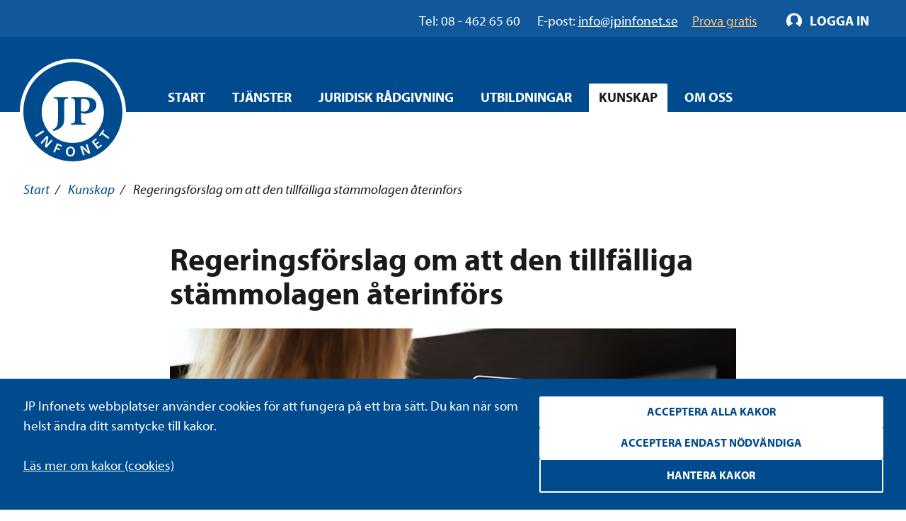

--- FILE ---
content_type: text/html; charset=utf-8
request_url: https://www.jpinfonet.se/kunskap/nyheter4/regeringsforslag-om-att-den-tillfalliga-stammolagen-aterinfors/
body_size: 16170
content:

<!DOCTYPE html>
<html lang="sv" class="no-js" prefix="og: http://ogp.me/ns#">
<head data-user-type="not logged in">
    <script>
    window.dataLayer = window.dataLayer || [];
    window.dataLayer.push({
        'visitorStatus': 'loggedIn',
        'pageStatus': 'private',
        'internalTraffic': false,
        'criticalAllowed': true,
        'functionsAllowed': false,
        'statsAllowed': false,
        'marketingAllowed': false
        });
</script>

    <!-- driftkontroll - ta ej bort! -->
    
    <link rel="canonical" href="https://www.jpinfonet.se/kunskap/nyheter4/regeringsforslag-om-att-den-tillfalliga-stammolagen-aterinfors/" />

    <meta charset="utf-8"/>
    
<title>Stämmolagen återinförs? | JP Infonet </title>
    
    <meta property="og:title" content="Stämmolagen återinförs? | JP Infonet " />
    <meta property="og:description" content="Den tillfälliga stämmolagen upphörde vid årsskiftet 2021/22, nu har regeringen lämnat en proposition till riksdagen med förslag om att den återinförs.&#xA;&#xA;" />
    <meta name="description" content="Den tillfälliga stämmolagen upphörde vid årsskiftet 2021/22, nu har regeringen lämnat en proposition till riksdagen med förslag om att den återinförs.&#xA;&#xA;" />


    <script src="/js/jquery-2.2.1.min.js"></script>
    <script src="/js/jquery-ui.min.js"></script>
    <script src="/js/jquery.validate.min.js"></script>
    <script src="/js/jquery.validate.unobtrusive.min.js"></script>
    <script>
        // Switch classes for JavaScript detection
        document.documentElement.className = document.documentElement.className.replace(/(\s|^)no-js(\s|$)/, '$1js$2');
    </script>
    <!--[if lt IE 9]>
        <script src="https://cdnjs.cloudflare.com/ajax/libs/html5shiv/3.7.3/html5shiv.js"></script>
    <![endif]-->

    <meta name="viewport" content="width=device-width,initial-scale=1.0"/>

    <link rel="apple-touch-icon" sizes="180x180" href="/static/i/apple-touch-icon.png">
    <link rel="icon" type="image/png" href="/static/i/favicon-32x32.png" sizes="32x32">
    <link rel="icon" type="image/png" href="/static/i/favicon-16x16.png" sizes="16x16">
    <link rel="manifest" href="/static/i/manifest.json">
    <link rel="mask-icon" href="/static/i/safari-pinned-tab.svg" color="#5bbad5">
    <link rel="shortcut icon" href="/static/i/favicon.ico?v=I1MsxLRyaTu_XfAi6nwAvxdVIOjAG9KF1-I-u-LDZJ0" />
    <meta name="msapplication-config" content="/static/i/browserconfig.xml">
    <meta name="theme-color" content="#ffffff">

    
    
        <link rel="stylesheet" href="/bundles/styles/styles.min.css?v=9MZKTnHr7_26ixHBzs1lLbHz2iyGra8d-8j-ozefACE" />
    
    
    


    <script>
        (function () {
            if ("-ms-user-select" in document.documentElement.style && navigator.userAgent.match(/IEMobile\/10\.0/)) {
                var msViewportStyle = document.createElement("style");
                msViewportStyle.appendChild(
                    document.createTextNode("@-ms-viewport{width:auto!important}")
                );
                document.getElementsByTagName("head")[0].appendChild(msViewportStyle);
            }
        })();
    </script>

    <!--[if lt IE 9]>
        <link rel="stylesheet" href="/css/ie.css" />
    <![endif]-->
    <!--[if IE 9]>
        <link rel="stylesheet" href="/css/ie9.css" />
    <![endif]-->
</head>
<body class="">
<script type="application/ld+json"> {"@context": "http://schema.org/", "@type": "WebPage", "author": {"@type": "Organization", "logo": {"@type": "ImageObject", "url": "https://www.jpinfonet.se/static/i/logo.png"},  "name": "JP Infonet"},  "publisher": {"@type": "Organization", "logo": {"@type": "ImageObject", "url": "https://www.jpinfonet.se/static/i/logo.png"},  "name": "JP Infonet"},  "datePublished": "2022-02-15 15:47:43",  "dateModified": "2022-02-15 15:47:43",  "headline": "Stämmolagen återinförs? | JP Infonet ",  "image": "https://www.jpinfonet.se/static/i/logo.png"}</script>
<div id="body">
    

<div class="administrative login" id="login-box">
    <div class="cf">
        <div class="m">
            <div class="m-h cf">
                <h2>Logga in</h2>
            </div>
            <div class="m-c cf">
                <form method="post" id="login-form" action="/Login" role="form" aria-labelledby="loginHeading" class="form-general">
                    <input name="__RequestVerificationToken" type="hidden" value="CfDJ8Bn82EQjmvxBjToKAP9u_ktqY6eIJUYhk5c0Qnhih73q-h3p-uu5aXrhrSvUS57n6QckVwqbO79aPIiTN8dtkw-DKeErXArYCyBUQRWFj0sbGgh71f34eE-oz4PG_fzMae8CY9HdSQl4j_VF_Lulny0" />
                    <h2 id="loginHeading" class="visually-hidden">Logga in formulär</h2>

                    <input type="hidden" name="returnUrl" value="/kunskap/nyheter4/regeringsforslag-om-att-den-tillfalliga-stammolagen-aterinfors/" />

                    <label for="Username" class="text">Användarnamn</label>
                    <span id="usernameHelp" class="visually-hidden">Ange ditt användarnamn.</span>
                    <input name="Username" placeholder="Ditt användarnamn" type="text" id="Username" autofocus="autofocus" aria-describedby="usernameHelp" />

                    <label for="Password" class="text">Lösenord</label>
                    <span id="passwordHelp" class="visually-hidden">Ange ditt lösenord.</span>
                    <input name="Password" placeholder="Ditt lösenord" type="password" id="Password" aria-describedby="passwordHelp" />

                    <a href="/ForgotPassword" id="forgot-pw">Glömt ditt lösenord?</a>


                    <label for="RememberMe" class="checkbox">
                        <input type="checkbox" checked="checked" data-val="true" id="RememberMe" name="RememberMe" value="true">Förbli inloggad
                        <input type="hidden" value="false" name="RememberMe">
                    </label>
                    <input type="submit" value="Logga in" formnovalidate="" />

                        <a class="login-help" href="/om-oss-3/hjalp-att-logga-in/">Hjälp att logga in?</a>
                </form>
            </div>
        </div>
    </div>
</div>

<script>

    // Login attempt unsuccessful - Display the login dialog box again

        $(function () {
            $('#login-form').submit(function () {
                $(this).find('input[type="submit"]').attr('disabled', 'disabled');
                return true;
            });
        });

</script>
    
<div id="header" role="banner" class="cf">
    <div class="header__navigation">
        <div id="skip">
            <a href="#content-primary">Hoppa till innehåll</a>
        </div>
        <div class="group__inner">
            <div class="nav-supp cf additional-info " role="navigation" aria-label="Hjälplänkar">
                    <div class="additional-info__left" role="complementary" aria-label="Kontaktinformation">
                        <span class="additional-info__value">Tel: 08 - 462 65 60</span>
                        <span class="additional-info__title">E-post: </span><a href="mailto:info@jpinfonet.se" class="hocus"><span>info@jpinfonet.se</span></a>
                    </div>
                    <div class="additional-info__right">
                            <a class="hocus" href="/skaffa-testkonto/"><span>Prova gratis</span></a>
                    </div>
                
                <ul class="">
                    
                    
                </ul>
            </div>
        </div>
    </div>
        <div class="cf">
            <div id="logo">
                <a href="/" title="Till startsidan">
                    <img src="/static/i/logo.svg" alt="JP Infonet" />
                </a>
            </div>
                

<div class="nav-main nav-main--hover cf" role="navigation">
    <span class="structural">Huvudnavigering</span>
    <ul>
            <li >
                        <a href="/">Start</a>
            </li>
            <li >
<a class="c-nav-menu-overlay__button" href="/tjanster/">Tjänster</a>                    <div class="c-nav-menu-overlay">
                        <div class="grid grid--gutter-small">
                                <div data-size="s:24 m:12 l:6 xl:6">
                                    <div class="c-nav-menu-overlay__heading">
                                            <a href="/tjanster/beslutsstod/">Beslutsstöd</a>
                                    </div>
                                        <ul>
                                                <li>
                                                    <a href="/tjanster/beslutsstod/jp-arbetsmiljonet/">JP Arbetsmiljönet</a>
                                                </li>
                                                <li>
                                                    <a href="/tjanster/beslutsstod/jp-arbetsrattsnet/">JP Arbetsrättsnet</a>
                                                </li>
                                                <li>
                                                    <a href="/tjanster/beslutsstod/jp-climatenet/">JP Climatenet</a>
                                                </li>
                                                <li>
                                                    <a href="/tjanster/beslutsstod/jp-djurnet/">JP Djurnet</a>
                                                </li>
                                                <li>
                                                    <a href="/tjanster/beslutsstod/jp-eunet/">JP EUnet</a>
                                                </li>
                                                <li>
                                                    <a href="/tjanster/beslutsstod/jp-familjenet/">JP Familjenet</a>
                                                </li>
                                                <li>
                                                    <a href="/tjanster/beslutsstod/jp-fastighetsnet/">JP Fastighetsnet</a>
                                                </li>
                                                <li>
                                                    <a href="/tjanster/beslutsstod/jp-forvaltningsnet/">JP Förvaltningsnet</a>
                                                </li>
                                                <li>
                                                    <a href="/tjanster/beslutsstod/jp-insolvensnet/">JP Insolvensnet</a>
                                                </li>
                                                <li>
                                                    <a href="/tjanster/beslutsstod/jp-itnet/">JP ITnet</a>
                                                </li>
                                                <li>
                                                    <a href="/tjanster/beslutsstod/jp-juridiskt-bibliotek/">JP Juridiskt bibliotek</a>
                                                </li>
                                                <li>
                                                    <a href="/tjanster/beslutsstod/jp-livsmedelsnet/">JP Livsmedelsnet</a>
                                                </li>
                                                <li>
                                                    <a href="/tjanster/beslutsstod/jp-marknads--och-immaterialnet/">JP Marknads- och immaterialnet</a>
                                                </li>
                                                <li>
                                                    <a href="/tjanster/beslutsstod/jp-migrationsnet/">JP Migrationsnet</a>
                                                </li>
                                                <li>
                                                    <a href="/tjanster/beslutsstod/jp-miljonet/">JP Miljönet</a>
                                                </li>
                                                <li>
                                                    <a href="/tjanster/beslutsstod/jp-momsnet/">JP Momsnet</a>
                                                </li>
                                                <li>
                                                    <a href="/tjanster/beslutsstod/jp-rattsfallsnet/">JP Rättsfallsnet</a>
                                                </li>
                                                <li>
                                                    <a href="/tjanster/beslutsstod/jp-samhallsbyggnadsnet/">JP Samhällsbyggnadsnet</a>
                                                </li>
                                                <li>
                                                    <a href="/tjanster/beslutsstod/jp-serveringstillstandsnet/">JP Serveringstillståndsnet</a>
                                                </li>
                                                <li>
                                                    <a href="/tjanster/beslutsstod/jp-sjukvardsnet/">JP Sjukvårdsnet</a>
                                                </li>
                                                <li>
                                                    <a href="/tjanster/beslutsstod/jp-skadestandsnet/">JP Skadeståndsnet</a>
                                                </li>
                                                <li>
                                                    <a href="/tjanster/beslutsstod/jp-skolnet/">JP Skolnet</a>
                                                </li>
                                                <li>
                                                    <a href="/tjanster/beslutsstod/jp-socialnet/">JP Socialnet</a>
                                                </li>
                                                <li>
                                                    <a href="/tjanster/beslutsstod/jp-straffrattsnet/">JP Straffrättsnet</a>
                                                </li>
                                                <li>
                                                    <a href="/tjanster/beslutsstod/jp-sakerhetsnet/">JP Säkerhetsnet</a>
                                                </li>
                                                <li>
                                                    <a href="/tjanster/beslutsstod/jp-trafiknet/">JP Trafiknet</a>
                                                </li>
                                                <li>
                                                    <a href="/tjanster/beslutsstod/jp-upphandlingsnet/">JP Upphandlingsnet</a>
                                                </li>
                                        </ul>

                                </div>
                                <div data-size="s:24 m:12 l:6 xl:6">
                                    <div class="c-nav-menu-overlay__heading">
                                            <a href="/tjanster/rattsomraden/">Rättsområden</a>
                                    </div>
                                        <ul>
                                                <li>
                                                    <a href="/tjanster/rattsomraden/arbetsratt-och-arbetsmiljoratt/">Arbetsrätt och arbetsmiljörätt</a>
                                                </li>
                                                <li>
                                                    <a href="/tjanster/rattsomraden/associationsratt/">Associationsrätt</a>
                                                </li>
                                                <li>
                                                    <a href="/tjanster/rattsomraden/bank--och-finansmarknadsratt/">Bankrätt och finansmarknadsrätt</a>
                                                </li>
                                                <li>
                                                    <a href="/tjanster/rattsomraden/ersattningsratt/">Ersättningsrätt</a>
                                                </li>
                                                <li>
                                                    <a href="/tjanster/rattsomraden/eu-ratt-och-internationell-ratt/">EU-rätt och internationell rätt</a>
                                                </li>
                                                <li>
                                                    <a href="/tjanster/rattsomraden/familjeratt/">Familjerätt</a>
                                                </li>
                                                <li>
                                                    <a href="/tjanster/rattsomraden/fastighetsratt/">Fastighetsrätt och samhällsplanering</a>
                                                </li>
                                                <li>
                                                    <a href="/tjanster/rattsomraden/formogenhetsratt/">Förmögenhetsrätt</a>
                                                </li>
                                                <li>
                                                    <a href="/tjanster/rattsomraden/forvaltningsratt/">Förvaltningsrätt</a>
                                                </li>
                                                <li>
                                                    <a href="/tjanster/rattsomraden/halso--och-sjukvardsratt/">Hälso- och sjukvårdsrätt</a>
                                                </li>
                                                <li>
                                                    <a href="/tjanster/rattsomraden/insolvensratt/">Insolvensrätt</a>
                                                </li>
                                                <li>
                                                    <a href="/tjanster/rattsomraden/it-ratt/">IT-rätt</a>
                                                </li>
                                                <li>
                                                    <a href="/tjanster/rattsomraden/konkurrens--och-upphandlingsratt/">Konkurrensrätt och upphandlingsrätt</a>
                                                </li>
                                                <li>
                                                    <a href="/tjanster/rattsomraden/marknads--och-immaterialratt/">Marknadsrätt och immaterialrätt</a>
                                                </li>
                                                <li>
                                                    <a href="/tjanster/rattsomraden/migrationsratt/">Migrationsrätt</a>
                                                </li>
                                                <li>
                                                    <a href="/tjanster/rattsomraden/miljoratt/">Miljörätt</a>
                                                </li>
                                                <li>
                                                    <a href="/tjanster/rattsomraden/ordning-och-sakerhet/">Ordning och säkerhet</a>
                                                </li>
                                                <li>
                                                    <a href="/tjanster/rattsomraden/processratt/">Processrätt</a>
                                                </li>
                                                <li>
                                                    <a href="/tjanster/rattsomraden/skatteratt/">Skatterätt</a>
                                                </li>
                                                <li>
                                                    <a href="/tjanster/rattsomraden/skoljuridik/">Skoljuridik</a>
                                                </li>
                                                <li>
                                                    <a href="/tjanster/rattsomraden/socialratt/">Socialrätt</a>
                                                </li>
                                                <li>
                                                    <a href="/tjanster/rattsomraden/straffratt/">Straffrätt</a>
                                                </li>
                                                <li>
                                                    <a href="/tjanster/rattsomraden/transport-och-trafik/">Transporträtt och trafikrätt</a>
                                                </li>
                                        </ul>

                                </div>
                                <div data-size="s:24 m:12 l:6 xl:6">
                                    <div class="c-nav-menu-overlay__heading">
                                            <a href="/tjanster/erbjudanden/">Erbjudanden</a>
                                    </div>
                                        <ul>
                                                <li>
                                                    <a href="/tjanster/erbjudanden/jp-ai/">AI-funktioner</a>
                                                </li>
                                                <li>
                                                    <a href="/tjanster/erbjudanden/kommunpaket/">Kommunpaket</a>
                                                </li>
                                                <li>
                                                    <a href="/tjanster/erbjudanden/forvaltningslicens/">Förvaltningslicens</a>
                                                </li>
                                                <li>
                                                    <a href="/tjanster/erbjudanden/juristpaketet/">Juristpaketet</a>
                                                </li>
                                                <li>
                                                    <a href="/start/landningsidor/erbjudanden--nya-socialtjanstlagen/">Nya socialtjänstlagen</a>
                                                </li>
                                                <li>
                                                    <a href="/tjanster/erbjudanden/webbkursbibliotek/">Webbkursbibliotek</a>
                                                </li>
                                                <li>
                                                    <a href="/tjanster/erbjudanden/student/">Student</a>
                                                </li>
                                        </ul>

                                </div>

                        </div>
                        <button class="c-nav-menu-overlay__close structural">Stäng</button>
                    </div>
            </li>
            <li >
<a class="c-nav-menu-overlay__button" href="/juridisk-radgivning/">Juridisk rådgivning</a>                    <div class="c-nav-menu-overlay">
                        <div class="grid grid--gutter-small">
                                <div data-size="s:24 m:12 l:6 xl:6">
                                    <div class="c-nav-menu-overlay__heading">
                                            <a href="/juridisk-radgivning/">Juridisk rådgivning</a>
                                    </div>
                                        <ul>
                                                <li>
                                                    <a href="/juridisk-radgivning/sociala-fragor/">Sociala frågor</a>
                                                </li>
                                                <li>
                                                    <a href="/juridisk-radgivning/skola/">Skola</a>
                                                </li>
                                                <li>
                                                    <a href="/juridisk-radgivning/dataskydd/">Dataskydd</a>
                                                </li>
                                        </ul>

                                </div>

                        </div>
                        <button class="c-nav-menu-overlay__close structural">Stäng</button>
                    </div>
            </li>
            <li >
<a class="c-nav-menu-overlay__button" href="/utbildningar/kurskalender/">Utbildningar</a>                    <div class="c-nav-menu-overlay">
                        <div class="grid grid--gutter-small">
                                <div data-size="s:24 m:12 l:6 xl:6">
                                    <div class="c-nav-menu-overlay__heading">
                                            <a href="/utbildningar/kurskalender/">Alla kurser</a>
                                    </div>
                                        <ul>
                                                <li>
                                                    <a href="/utbildningar/kurskalender/kurser-for-advokater/">Kurser för advokater</a>
                                                </li>
                                                <li>
                                                    <a href="/utbildningar/kurskalender/Arbetsratt/">Kurser inom arbetsrätt och arbetsmiljö</a>
                                                </li>
                                                <li>
                                                    <a href="/utbildningar/kurskalender/IT-ratt/">Kurser inom IT-rätt och dataskydd</a>
                                                </li>
                                                <li>
                                                    <a href="/utbildningar/kurskalender/Fastighets--och-entreprenadratt/">Kurser inom fastighetsrätt och samhällsplanering</a>
                                                </li>
                                                <li>
                                                    <a href="/utbildningar/kurskalender/allman-forvaltningsratt/">Kurser inom förvaltningsrätt</a>
                                                </li>
                                                <li>
                                                    <a href="/utbildningar/kurskalender/insolvensratt/">Kurser inom insolvensrätt</a>
                                                </li>
                                                <li>
                                                    <a href="/utbildningar/kurskalender/marknads--och-immaterialratt/">Kurser inom marknadsrätt och immaterialrätt</a>
                                                </li>
                                                <li>
                                                    <a href="/utbildningar/kurskalender/Miljoratt/">Kurser inom miljörätt</a>
                                                </li>
                                                <li>
                                                    <a href="/utbildningar/kurskalender/sjukvardsjuridik/">Kurser inom hälso- och sjukvårdsrätt</a>
                                                </li>
                                                <li>
                                                    <a href="/utbildningar/kurskalender/Skoljuridik/">Kurser inom skoljuridik</a>
                                                </li>
                                                <li>
                                                    <a href="/utbildningar/kurskalender/Socialratt/">Kurser inom socialrätt</a>
                                                </li>
                                                <li>
                                                    <a href="/utbildningar/kurskalender/straffratt/">Kurser inom straffrätt</a>
                                                </li>
                                                <li>
                                                    <a href="/utbildningar/kurskalender/Upphandling/">Kurser inom upphandling</a>
                                                </li>
                                        </ul>

                                </div>
                                <div data-size="s:24 m:12 l:6 xl:6">
                                    <div class="c-nav-menu-overlay__heading">
Typ av kurs                                    </div>

                                        <ul>
                                                <li>
                                                    <a href="/utbildningar/kurskalender/?f=ZjpjYz0xIGY6b2M9MSBmOnJjPTEgZjpzZT0x0">Livesända kurser</a>
                                                </li>
                                                <li>
                                                    <a href="/utbildningar/kurskalender/?f=ZjpjPVN0b2NraG9sbSBmOmNjPTEgZjpvYz0xIGY6c2M9MSBmOnNlPTE1">Kurser i Stockholm</a>
                                                </li>
                                                <li>
                                                    <a href="/utbildningar/kurskalender/?f=ZjpjYz0xIGY6cmM9MSBmOnNjPTEgZjpzZT0x0">Webbkurser</a>
                                                </li>
                                                <li>
                                                    <a href="/utbildningar/kurskalender/?f=ZjpjPVN0b2NraG9sbSBmOmNjPTEgZjpvYz0xIGY6cmM9MSBmOnNjPTE1">Konferenser</a>
                                                </li>
                                                <li>
                                                    <a href="/utbildningar/kurskalender/">Alla kurser</a>
                                                </li>
                                        </ul>
                                </div>
                                <div data-size="s:24 m:12 l:6 xl:6">
                                    <div class="c-nav-menu-overlay__heading">
Erbjudanden                                    </div>
                                        <ul>
                                                <li>
                                                    <a href="/start/landningsidor/erbjudanden--nya-socialtjanstlagen/">Nya socialtjänstlagen</a>
                                                </li>
                                                <li>
                                                    <a href="/utbildningar/kurskalender/klippkort/">Klippkort på utbildningar</a>
                                                </li>
                                                <li>
                                                    <a href="/tjanster/erbjudanden/webbkursbibliotek/">Webbkursbibliotek</a>
                                                </li>
                                                <li>
                                                    <a href="/tjanster/erbjudanden/godkand-utbildningsanordnare-afa-forsakring/">Godkänd utbildningsanordnare hos Afa Försäkring</a>
                                                </li>
                                        </ul>

                                </div>

                        </div>
                        <button class="c-nav-menu-overlay__close structural">Stäng</button>
                    </div>
            </li>
            <li data-selected>
<a class="c-nav-menu-overlay__button" href="/kunskap2/">Kunskap</a>                    <div class="c-nav-menu-overlay">
                        <div class="grid grid--gutter-small">
                                <div data-size="s:24 m:12 l:6 xl:6">
                                    <div class="c-nav-menu-overlay__heading">
                                            <a href="/kunskapsbanken/">Kunskapsbanken</a>
                                    </div>

                                </div>
                                <div data-size="s:24 m:12 l:6 xl:6">
                                    <div class="c-nav-menu-overlay__heading">
                                            <a href="/kunskapsbanken/juridiska-nyheter/">Juridiska nyheter</a>
                                    </div>

                                </div>
                                <div data-size="s:24 m:12 l:6 xl:6">
                                    <div class="c-nav-menu-overlay__heading">
                                            <a href="/kunskapsbanken/event/">Webbinarium</a>
                                    </div>

                                </div>
                                <div data-size="s:24 m:12 l:6 xl:6">
                                    <div class="c-nav-menu-overlay__heading">
                                            <a href="/kunskap2/event-pa-plats/">Event</a>
                                    </div>

                                </div>

                        </div>
                        <button class="c-nav-menu-overlay__close structural">Stäng</button>
                    </div>
            </li>
            <li >
<a class="c-nav-menu-overlay__button" href="/om-oss/">Om oss</a>                    <div class="c-nav-menu-overlay">
                        <div class="grid grid--gutter-small">
                                <div data-size="s:24 m:12 l:6 xl:6">
                                    <div class="c-nav-menu-overlay__heading">
                                            <a href="/om-oss/om-foretaget/">Om företaget</a>
                                    </div>

                                </div>
                                <div data-size="s:24 m:12 l:6 xl:6">
                                    <div class="c-nav-menu-overlay__heading">
                                            <a href="/om-oss/foretagsnyheter/">Företagsnyheter</a>
                                    </div>

                                </div>
                                <div data-size="s:24 m:12 l:6 xl:6">
                                    <div class="c-nav-menu-overlay__heading">
                                            <a href="/om-oss/vilka-ar-vi/">Vilka är vi?</a>
                                    </div>
                                        <ul>
                                                <li>
                                                    <a href="/om-oss/vilka-ar-vi/medarbetare/">Medarbetare</a>
                                                </li>
                                                <li>
                                                    <a href="/om-oss/vilka-ar-vi/forfattare-och-forelasare/">Författare och föreläsare</a>
                                                </li>
                                        </ul>

                                </div>
                                <div data-size="s:24 m:12 l:6 xl:6">
                                    <div class="c-nav-menu-overlay__heading">
                                            <a href="/om-oss/jobba-hos-oss/">Jobba hos oss</a>
                                    </div>

                                </div>
                                <div data-size="s:24 m:12 l:6 xl:6">
                                    <div class="c-nav-menu-overlay__heading">
                                            <a href="/om-oss/samarbeten/">Samarbeten</a>
                                    </div>

                                        <ul>
                                                <li>
                                                    <a href="/om-oss/samarbeten/climate-change-counsel/">Climate Change Counsel</a>
                                                </li>
                                        </ul>
                                </div>
                                <div data-size="s:24 m:12 l:6 xl:6">
                                    <div class="c-nav-menu-overlay__heading">
                                            <a href="/om-oss/upphandla-rattsdatabaser/">Upphandla rättsdatabaser</a>
                                    </div>

                                </div>
                                <div data-size="s:24 m:12 l:6 xl:6">
                                    <div class="c-nav-menu-overlay__heading">
                                            <a href="/om-oss/villkor-policy-och-certifiering/">Villkor, policys och certifiering</a>
                                    </div>
                                        <ul>
                                                <li>
                                                    <a href="/om-oss/villkor-policy-och-certifiering/allmanna-villkor/">Allmänna villkor</a>
                                                </li>
                                                <li>
                                                    <a href="/om-oss/villkor-policy-och-certifiering/certifiering/">Certifiering</a>
                                                </li>
                                                <li>
                                                    <a href="/om-oss/villkor-policy-och-certifiering/hallbarhetspolicy/">Hållbarhetspolicy</a>
                                                </li>
                                                <li>
                                                    <a href="/om-oss/villkor-policy-och-certifiering/integritetspolicy/">Integritetspolicy</a>
                                                </li>
                                                <li>
                                                    <a href="/om-oss/villkor-policy-och-certifiering/visselblasarpolicy/">Visselblåsarpolicy</a>
                                                </li>
                                        </ul>

                                </div>
                                <div data-size="s:24 m:12 l:6 xl:6">
                                    <div class="c-nav-menu-overlay__heading">
                                            <a href="/om-oss/kontakt/">Kontakt</a>
                                    </div>

                                </div>

                        </div>
                        <button class="c-nav-menu-overlay__close structural">Stäng</button>
                    </div>
            </li>
    </ul>
</div>

        </div>
</div>
        

    <nav aria-label="Brödsmulor" id="breadcrumbs" class="t-space-top-xl t-space-top-xxl@l t-inner-space-top-l@m">
<a href="/">Start</a><span aria-hidden="true"> / </span>
<a href="/kunskap2/">Kunskap</a><span aria-hidden="true"> / </span>

        <span aria-current="page">Regeringsförslag om att den tillfälliga stämmolagen återinförs</span>
    </nav>

    <main id="main" class="cf full-width ">
        <div id="content" class="">
            


<div id="content" class="group__inner t-space-bottom-xxl">
    <div class="o-width-limiter o-width-limiter--xs t-inner-space-none t-space-top-xl t-space-bottom-xxl">
        <article class="article" >
            <h1 class="t-text-style-bold t-space-bottom-l">Regeringsförslag om att den tillfälliga stämmolagen återinförs</h1>

            
<p><img alt="fastighet_Regeringsf&ouml;rslag-om-att-den-tillf&auml;lliga-st&auml;mmolagen-&aring;terinf&ouml;rs.jpg" src="/globalassets/publik-sajt/kunskapsbank_ny/bilder-2022/fastighet_regeringsforslag-om-att-den-tillfalliga-stammolagen-aterinfors.jpg" width="1000" height="562" /></p>

<p><strong>Regeringen&nbsp;har &ouml;verl&auml;mnat en proposition till riksdagen med f&ouml;rslag om att &aring;terinf&ouml;ra den tillf&auml;lliga st&auml;mmolagen som upph&ouml;rde att g&auml;lla vid &aring;rsskiftet 2021/22. </strong></p>
<p>Syftet med den tillf&auml;lliga st&auml;mmolagen var att underl&auml;tta genomf&ouml;randet av st&auml;mmor p&aring; s&auml;tt som begr&auml;nsar risken f&ouml;r spridning av covid-​19. Lagen har m&ouml;jliggjort f&ouml;r aktiebolag och ekonomiska f&ouml;reningar att genomf&ouml;ra sina st&auml;mmor helt utan fysiskt deltagande. Lagen var tidsbegr&auml;nsad och upph&ouml;rde att g&auml;lla vid &aring;rsskiftet 2021/22. Men nu vill allts&aring; regeringen att den tillf&auml;lliga lagen &aring;terinf&ouml;rs.</p>
<p>Regeringen f&ouml;resl&aring;r att st&auml;mmolagen &aring;terinf&ouml;rs den 1 mars 2022 och g&auml;ller fram till &aring;rets slut.</p>

            <p class="t-text-style-6">Publicerad 15 feb 2022</p>




            <div class="grid grid--gutter t-space-bottom-xl">
                <div data-size="s:24 m:12 l:12">
                    <h2>Dela</h2>
                    

<ul class="list-inline t-reset-list">
    <li>
        <a href="http://www.facebook.com/sharer.php?u=http%2f1.1%3a%2f%2fwww.jpinfonet.se%2fkunskap%2fnyheter4%2fregeringsforslag-om-att-den-tillfalliga-stammolagen-aterinfors%2f" class="icon2-b icon-facebook social-icon"><span class="structural">Facebook</span></a>
    </li>
    <li>
        <a href="https://twitter.com/share?url=http%2f1.1%3a%2f%2fwww.jpinfonet.se%2fkunskap%2fnyheter4%2fregeringsforslag-om-att-den-tillfalliga-stammolagen-aterinfors%2f" class="icon2-b icon-twitter social-icon"><span class="structural">Twitter</span></a>
    </li>
    <li>
        <a href="http://www.linkedin.com/shareArticle?mini=true&url=http%2f1.1%3a%2f%2fwww.jpinfonet.se%2fkunskap%2fnyheter4%2fregeringsforslag-om-att-den-tillfalliga-stammolagen-aterinfors%2f" class="icon2-b icon-linkedin social-icon"><span class="structural">LinkedIn</span></a>
    </li>
</ul>
                </div>
            </div>
        </article>
    </div>


</div>



    <div class="c-buffer-box 
subject-color--fastighet">
        <div class="list-inline list-inline--center list-inline--center-horizontal">
            <div class="list-inline list-inline--center list-inline--center-horizontal">
                <h3 class="t-text-style-3 t-color-white t-space-right-m">Anmäl dig till vårt nyhetsbrev inom fastighetsrätt och samhällsplanering:</h3>
<form action="/api/newslettersignup/signup" class="jp-ajax-form" data-tracking="tagmanager-click-anmalan_fokusbrev" method="post">                    <input type="text" name="email" class="list-item--submit" placeholder="E-postadress"/>
                    <input type="hidden" name="TopicName" value="Fastighetsrätt och samhällsplanering" />
                    <button class="tagmanager-click-anmalan_fokusbrev list-item--submit button--invert hocus"><span>Skicka anmälan</span></button>
<input name="__RequestVerificationToken" type="hidden" value="CfDJ8Bn82EQjmvxBjToKAP9u_ktqY6eIJUYhk5c0Qnhih73q-h3p-uu5aXrhrSvUS57n6QckVwqbO79aPIiTN8dtkw-DKeErXArYCyBUQRWFj0sbGgh71f34eE-oz4PG_fzMae8CY9HdSQl4j_VF_Lulny0" /></form>            </div>
            
    <a href="/om-oss/villkor-policy-och-certifiering/integritetspolicy/" target="_blank"  class="list-item--full t-text-align-center t-color-white t-space-top-m">Se vår integritetspolicy</a>



        </div>
    </div>



    <div class="group group--grey">
        <div class="group__inner">
            <h2 class="t-text-style-10 t-space-top-l t-space-bottom-l t-text-align-center">Upptäck mer</h2>
                <h3 class="t-text-style-3 t-text-align-left t-border-bottom-medium t-inner-space-bottom-s">Kurser</h3>
                <div class="grid grid--gutter t-space-bottom-m">




<div class="c-buffer-box--flex" data-size="s:24 m:12 l:12 xl:8">
    <div class="c-dual-block c-dual-block--flex-stretch c-dual-block--columns t-no-margin">
        <a href="/utbildningar/kurskalender/Upphandling/problemlosning-vid-konflikt-och-tvist-i-offentlig-upphandling/">
            <img class="c-dual-block--block" src="/link/12161e8a5b4546c79093dc7224969ed9.aspx" alt="Problemlösning vid konflikt och tvist i offentlig upphandling">
        </a>
        <div class="c-dual-block--main-text-area c-dual-block--padding-sm">
            <div class="list-inline list-inline--center list-inline--nowrap">
                <div class="subject-upphandling">
                    <span class="c-icon c-icon--xxl c-icon--mr service-color">
                        <svg xmlns="http://www.w3.org/2000/svg" height="32" width="32" viewBox="0 0 32 32">
  <path d="M26,18.2s-1.09,5.39-4.13,7.57a5,5,0,0,1-2.75,1.09A8.4,8.4,0,0,1,16,26.75a4,4,0,0,0-2.58.05c-1.84.87-3.56-1.49-4.19-2.29a12.54,12.54,0,0,1-3.44-7.83A8.63,8.63,0,0,1,7.4,10.77,5.71,5.71,0,0,1,11,8.36s1.15-.4,4.48,1.37A3.21,3.21,0,0,0,17,10c.86-.06,1.15-.11,1.15-.11a17.89,17.89,0,0,1,4.48-.29C22.55,9.5,27.54,9.08,26,18.2Z"/>
  <path d="M16.91,9.23S16.63,5.12,21.33,5C21.33,5,21.62,9.06,16.91,9.23Z"/>
  <path d="M16.06,9.24a3.16,3.16,0,0,0-1.78-3.15A4.39,4.39,0,0,0,16.06,9.24Z"/>
</svg>

                    </span>
                </div>
                <div class="h3 t-space-none">
                    <a href="/utbildningar/kurskalender/Upphandling/problemlosning-vid-konflikt-och-tvist-i-offentlig-upphandling/" class="t-color-black">Problemlösning vid konflikt och tvist i offentlig upphandling</a>
                </div>
            </div>
            <time datetime="2026-01-27 kl 09:00">2026-01-27 kl 09:00</time>
        </div>
    </div>
</div>


<div class="c-buffer-box--flex" data-size="s:24 m:12 l:12 xl:8">
    <div class="c-dual-block c-dual-block--flex-stretch c-dual-block--columns t-no-margin">
        <a href="/utbildningar/kurskalender/Fastighets--och-entreprenadratt/markansvisningsavtal--legala-ramar-villkor-och-praktiskt-hantering/">
            <img class="c-dual-block--block" src="/link/def45b3425d240c69192ec5e06826b36.aspx" alt="Markanvisningsavtal – legala ramar, villkor och praktisk hantering">
        </a>
        <div class="c-dual-block--main-text-area c-dual-block--padding-sm">
            <div class="list-inline list-inline--center list-inline--nowrap">
                <div class="subject-fastighet">
                    <span class="c-icon c-icon--xxl c-icon--mr service-color">
                        <svg xmlns="http://www.w3.org/2000/svg" height="32" width="32" viewBox="0 0 32 32">
  <path d="M26,18.2s-1.09,5.39-4.13,7.57a5,5,0,0,1-2.75,1.09A8.4,8.4,0,0,1,16,26.75a4,4,0,0,0-2.58.05c-1.84.87-3.56-1.49-4.19-2.29a12.54,12.54,0,0,1-3.44-7.83A8.63,8.63,0,0,1,7.4,10.77,5.71,5.71,0,0,1,11,8.36s1.15-.4,4.48,1.37A3.21,3.21,0,0,0,17,10c.86-.06,1.15-.11,1.15-.11a17.89,17.89,0,0,1,4.48-.29C22.55,9.5,27.54,9.08,26,18.2Z"/>
  <path d="M16.91,9.23S16.63,5.12,21.33,5C21.33,5,21.62,9.06,16.91,9.23Z"/>
  <path d="M16.06,9.24a3.16,3.16,0,0,0-1.78-3.15A4.39,4.39,0,0,0,16.06,9.24Z"/>
</svg>

                    </span>
                </div>
                <div class="h3 t-space-none">
                    <a href="/utbildningar/kurskalender/Fastighets--och-entreprenadratt/markansvisningsavtal--legala-ramar-villkor-och-praktiskt-hantering/" class="t-color-black">Markanvisningsavtal – legala ramar, villkor och praktisk hantering</a>
                </div>
            </div>
            <time datetime="2026-01-29 kl 09:30">2026-01-29 kl 09:30</time>
        </div>
    </div>
</div>


<div class="c-buffer-box--flex" data-size="s:24 m:12 l:12 xl:8">
    <div class="c-dual-block c-dual-block--flex-stretch c-dual-block--columns t-no-margin">
        <a href="/utbildningar/kurskalender/Fastighets--och-entreprenadratt/tillsyn-enligt-pbl/">
            <img class="c-dual-block--block" src="/link/a8e6e815dd6b4d4698d83e16e9dca6df.aspx" alt="Tillsyn enligt PBL">
        </a>
        <div class="c-dual-block--main-text-area c-dual-block--padding-sm">
            <div class="list-inline list-inline--center list-inline--nowrap">
                <div class="subject-fastighet">
                    <span class="c-icon c-icon--xxl c-icon--mr service-color">
                        <svg xmlns="http://www.w3.org/2000/svg" height="32" width="32" viewBox="0 0 32 32">
  <path d="M26,18.2s-1.09,5.39-4.13,7.57a5,5,0,0,1-2.75,1.09A8.4,8.4,0,0,1,16,26.75a4,4,0,0,0-2.58.05c-1.84.87-3.56-1.49-4.19-2.29a12.54,12.54,0,0,1-3.44-7.83A8.63,8.63,0,0,1,7.4,10.77,5.71,5.71,0,0,1,11,8.36s1.15-.4,4.48,1.37A3.21,3.21,0,0,0,17,10c.86-.06,1.15-.11,1.15-.11a17.89,17.89,0,0,1,4.48-.29C22.55,9.5,27.54,9.08,26,18.2Z"/>
  <path d="M16.91,9.23S16.63,5.12,21.33,5C21.33,5,21.62,9.06,16.91,9.23Z"/>
  <path d="M16.06,9.24a3.16,3.16,0,0,0-1.78-3.15A4.39,4.39,0,0,0,16.06,9.24Z"/>
</svg>

                    </span>
                </div>
                <div class="h3 t-space-none">
                    <a href="/utbildningar/kurskalender/Fastighets--och-entreprenadratt/tillsyn-enligt-pbl/" class="t-color-black">Tillsyn enligt PBL</a>
                </div>
            </div>
            <time datetime="2026-02-05 kl 09:30">2026-02-05 kl 09:30</time>
        </div>
    </div>
</div>
                </div>
                    <div class="t-text-align-center t-space-bottom-l">
                        <a href="/utbildningar/kurskalender/Fastighets--och-entreprenadratt/">Se alla kurser inom fastighet</a>
                    </div>
        </div>
    </div>
        <div class="group group--tight">
            <div class="group__inner">
                    <div class="group group--center t-space-bottom-ml">
                        <h3 class="t-text-style-3 t-text-align-left t-border-bottom-medium t-inner-space-bottom-s t-space-bottom-m">Tjänster</h3>
                        <div class="grid grid--gutter-medium">



<a href="/tjanster/beslutsstod/jp-fastighetsnet/" class="subject-box" data-size="s:24 m:12 l:8 xl:8">
    <div class="t-text-align-left subject-box-text subject-box-fastighetsnet t-inner-space-left-l">
        <div class="subject-box-text-content t-space-bottom-m">
                <span class="c-icon c-icon--l c-icon--mr-sm">
                    <svg xmlns="http://www.w3.org/2000/svg" width="32" height="24" viewBox="0 0 32 24">
  <title aria-hidden="true">house</title>
  <g>
    <polygon points="28 0 22 0 22 2.5 28 7 28 0" />
    <polygon points="4 12 4 24 10 24 10 16 16 16 16 24 28 24 28 12 32 12 16 0 0 12 4 12" />
  </g>
</svg>

                </span>
            <h3 class="t-font-weight-bold">JP  <span class="topic">Fastighets</span>net</h3>
        </div>
        <p>Informationstjänsten för dig som arbetar med juridiken kring fastigheter inom offentlig eller privat sektor.</p>
    </div>
</a>


<a href="/tjanster/beslutsstod/jp-samhallsbyggnadsnet/" class="subject-box" data-size="s:24 m:12 l:8 xl:8">
    <div class="t-text-align-left subject-box-text subject-box-samhallsbyggnadsnet t-inner-space-left-l">
        <div class="subject-box-text-content t-space-bottom-m">
                <span class="c-icon c-icon--l c-icon--mr-sm">
                    <svg xmlns="http://www.w3.org/2000/svg" width="32" height="31.74" viewBox="0 0 32 31.74">
  <title aria-hidden="true">ruler</title>
  <path d="M29.33,11.3a.7.7,0,0,1,0-1.39h2.28V6.06H29.33a.69.69,0,1,1,0-1.38h2.28V3.4A3.35,3.35,0,0,0,29.53.24a3.67,3.67,0,0,0-3.75.69L1,25.91A3.33,3.33,0,0,0,.3,29.66a3.36,3.36,0,0,0,3.16,2.08H4.85V29.47a.69.69,0,1,1,1.38,0v2.27h3.85V29.47a.69.69,0,1,1,1.38,0h0v2.27h3.85V29.47a.69.69,0,1,1,1.38,0h0v2.27h3.95V29.47a.7.7,0,1,1,1.39,0h0v2.27h3.85V29.47a.69.69,0,1,1,1.38,0h0v2.27h1.38A3.34,3.34,0,0,0,32,28.44h0V26.9H29.73a.69.69,0,1,1,0-1.38h1.88V21.67H29.33a.7.7,0,0,1,0-1.39h2.28V16.43H29.33a.69.69,0,1,1,0-1.38h2.28v-4H29.33v.2ZM24.79,24.92H11.66L24.79,11.79Z" transform="translate(0 0)" />
</svg>

                </span>
            <h3 class="t-font-weight-bold">JP  <span class="topic">Samhällsbyggnads</span>net</h3>
        </div>
        <p>Informationstjänsten för dig som arbetar med samhällsbyggnadsfrågor.</p>
    </div>
</a>


<a href="/tjanster/beslutsstod/jp-rattsfallsnetbostadsanpassning/" class="subject-box" data-size="s:24 m:12 l:8 xl:8">
    <div class="t-text-align-left subject-box-text subject-box-rattsfallsnet t-inner-space-left-l">
        <div class="subject-box-text-content t-space-bottom-m">
                <span class="c-icon c-icon--l c-icon--mr-sm">
                    <svg xmlns="http://www.w3.org/2000/svg" width="32" height="23.9" viewBox="0 0 32 23.9">
  <title aria-hidden="true">hammer</title>
  <g>
    <path d="M20.17,16.48c.3.5.9.7,1.2.5l6.32-3.91c.4-.2.4-.8.1-1.31s-.91-.7-1.21-.5l-6.31,3.91A1,1,0,0,0,20.17,16.48Z" transform="translate(0)" />
    <path d="M15.15,5.85l6.22-4c.4-.21.4-.81.1-1.31A.91.91,0,0,0,20.26.08h-.09L14,4.1c-.4.2-.4.8-.1,1.31S14.85,6.15,15.15,5.85Z" transform="translate(0)" />
    <path d="M17.86,12.07l.4.7a2.31,2.31,0,0,0,3.17.73h0l4-2.51a2.31,2.31,0,0,0,.73-3.17h0L24,4.21a2.31,2.31,0,0,0-3.17-.73h0L16.79,6a2.3,2.3,0,0,0-.74,3.17h0l.1.2a1.62,1.62,0,0,0-.9.3L2.81,17.28a2.06,2.06,0,0,0-1.3.3l-.5.3a2,2,0,0,0-.74,2.74h0v.07l.3.4a2,2,0,0,0,2.81.6l.5-.3a1.68,1.68,0,0,0,.8-.9h0l12.54-7.62C17.46,12.57,17.66,12.37,17.86,12.07Zm4-7.93a.54.54,0,0,1,.75.12.35.35,0,0,1,.05.08l2.71,4.32a.58.58,0,0,1-.2.8.59.59,0,0,1-.8-.2h0L21.67,4.94A.71.71,0,0,1,21.87,4.14Z" transform="translate(0)" />
    <path d="M29.69,19.89h-11a2.27,2.27,0,0,0-2.31,2.22h0V23.9H32V22.2A2.34,2.34,0,0,0,29.69,19.89Z" transform="translate(0)" />
  </g>
</svg>

                </span>
            <h3 class="t-font-weight-bold">JP Rättsfallsnet<span class="subtopic">—<span class="topic">Bostadsanpassning</span></span></h3>
        </div>
        <p>Tjänsten för dig som handlägger ärenden om bostadsanpassningsbidrag.</p>
    </div>
</a>                        </div>
                            <div class="t-text-align-center t-space-top-l">
                                <a href="/tjanster/rattsomraden/fastighetsratt/">Se alla tjänster inom fastighet</a>
                            </div>
                    </div>
                    <div class="group group--center t-space-bottom-ml">
                        <h3 class="t-text-style-3 t-text-align-left t-border-bottom-medium t-inner-space-bottom-s t-space-bottom-m">Nyheter</h3>

    <div class="c-dual-block c-dual-block--flex-stretch c-dual-block--flex-direction-reverse">
        <div class="c-dual-block--flex-33  c-dual-block--object-fit">
            <a href="/kunskap/nyheter4/2025/november/ja-till-andringar-i-reglerna-om-presumtionshyra/">
                <asp:Image CssClass="" runat="server" ID="imgImage" />
                <img class="c-dual-block--block" src="/globalassets/publik-sajt/kunskapsbank_ny/bilder-2025/fastighet-ja-till-andringar--reglerna-om-presumtionshyra-puff.jpg" />
            </a>
        </div>
        <div class="c-dual-block--main-text-area">

            <div class="list-inline list-inline--spread">
	            <div class="h2 c-dual-block__heading">
		            <a href="/kunskap/nyheter4/2025/november/ja-till-andringar-i-reglerna-om-presumtionshyra/">Ja till ändringar i reglerna om presumtionshyra </a>
	            </div>
                
		<div class="ribbon ribbon--flag  ">
			<div class="ribbon__flag  t-space-left-none t-space-top-none 
subject-color--fastighet ">
				<a href="/tjanster/rattsomraden/fastighetsratt/" class="ribbon__tag">Fastighet</a>
			</div>
		</div>

            </div>

            <p>Riksdagen har sagt ja till regeringens f&ouml;rslag till lag&auml;ndringar som g&auml;ller presumtionshyror.&nbsp;Lag&auml;ndringarna b&ouml;rjar g&auml;lla den 1 januari 2026.</p>

            <p class="t-text-style-6 t-no-margin">
                28 nov 2025
            </p>
        </div>
    </div>

    <div class="c-dual-block c-dual-block--flex-stretch c-dual-block--flex-direction-reverse">
        <div class="c-dual-block--flex-33  c-dual-block--object-fit">
            <a href="/kunskap/nyheter4/2025/november/skyddsavstand-mellan-stall-och-bostadsbyggnad-var-tillrackligt/">
                <asp:Image CssClass="" runat="server" ID="imgImage" />
                <img class="c-dual-block--block" src="/globalassets/publik-sajt/kunskapsbank_ny/bilder-2025/samhallsbygg-mal-om-bygglov-puff.jpg" />
            </a>
        </div>
        <div class="c-dual-block--main-text-area">

            <div class="list-inline list-inline--spread">
	            <div class="h2 c-dual-block__heading">
		            <a href="/kunskap/nyheter4/2025/november/skyddsavstand-mellan-stall-och-bostadsbyggnad-var-tillrackligt/">Skyddsavstånd mellan stall och bostadsbyggnad var tillräckligt</a>
	            </div>
                
		<div class="ribbon ribbon--flag  ">
			<div class="ribbon__flag  t-space-left-none t-space-top-none 
subject-color--fastighet ">
				<a href="/tjanster/rattsomraden/fastighetsratt/" class="ribbon__tag">Fastighet</a>
			</div>
		</div>

            </div>

            <p>I m&aring;let fastst&auml;ller M&Ouml;D kommunens beslut att ge bygglov. L&auml;s v&aring;rt referat!</p>

            <p class="t-text-style-6 t-no-margin">
                27 nov 2025
            </p>
        </div>
    </div>

    <div class="c-dual-block c-dual-block--flex-stretch c-dual-block--flex-direction-reverse">
        <div class="c-dual-block--flex-33  c-dual-block--object-fit">
            <a href="/kunskap/nyheter4/2025/oktober/kungahuset-vinner-tvist-om-overlatelse-av-tjanstebostad/">
                <asp:Image CssClass="" runat="server" ID="imgImage" />
                <img class="c-dual-block--block" src="/globalassets/publik-sajt/kunskapsbank_ny/bilder-2025/fastighet-kungahuset-vinner-tvist-om-overlatelse-av-tjanstebostad-puff.jpg" />
            </a>
        </div>
        <div class="c-dual-block--main-text-area">

            <div class="list-inline list-inline--spread">
	            <div class="h2 c-dual-block__heading">
		            <a href="/kunskap/nyheter4/2025/oktober/kungahuset-vinner-tvist-om-overlatelse-av-tjanstebostad/">Kungahuset vinner tvist om överlåtelse av tjänstebostad</a>
	            </div>
                
		<div class="ribbon ribbon--flag  ">
			<div class="ribbon__flag  t-space-left-none t-space-top-none 
subject-color--fastighet ">
				<a href="/tjanster/rattsomraden/fastighetsratt/" class="ribbon__tag">Fastighet</a>
			</div>
		</div>

            </div>

            <p>Hovr&auml;tten nekar ett d&ouml;dsbo tillst&aring;nd att &ouml;verl&aring;ta en hyresr&auml;tt till en dotter som varaktigt sammanbott med den avlidna hyresg&auml;sten.</p>

            <p class="t-text-style-6 t-no-margin">
                28 okt 2025
            </p>
        </div>
    </div>
                            <div class="t-text-align-center t-space-bottom-l">
                                <a href="/kunskapsbanken/juridiska-nyheter/?s=648359">Se alla nyheter inom fastighet</a>
                            </div>
                    </div>
            </div>
        </div>



            
        </div>
    </main>
    

<div id="footer" class="cf footer-public" role="contentinfo">
    <div class="footer-container">
        <div class="footer-col">
            <h3 class="col-title">Kontaktuppgifter</h3>
            <ul class="list-items">
                <li class="org fn">JP Infonet AB</li>
                <li>Kornhamnstorg 6</li>
                <li>111 27 Stockholm</li>
                <li><span class="type" title="voice">Tel:</span> 08-462 65 60</li>
                <li><a href="mailto:info@jpinfonet.se">info@jpinfonet.se</a></li>
            </ul>
        </div>

        <div class="footer-col">
            <h3 class="col-title">Information</h3>
            <ul class="list-items">
                    <li><a href="/om-oss/villkor-policy-och-certifiering/integritetspolicy/">Integritetspolicy</a></li>
                    <li><a href="/om-oss/upphandla-rattsdatabaser/">Upphandla rättsdatabaser</a></li>
                    <li><a href="/om-oss/villkor-policy-och-certifiering/allmanna-villkor/">Allmänna villkor</a></li>
                <li><a href="/" class="cookie-notice__open">Cookies</a></li>
            </ul>
        </div>

        <div class="footer-col">
            <h3 class="col-title">Följ oss</h3>
            <ul class="list-items">
                <li><a href="http://www.linkedin.com/company/jpinfonet" class="icon2-b icon-linkedin social-icon">LinkedIn</a></li>
                <li><a href="https://www.youtube.com/channel/UC4rugn7HFt3rMmLECmIoTKA" class="icon2-b icon-youtube-invert social-icon">YouTube</a></li>
            </ul>
        </div>
    </div>
    <div class="certificates">
        

        <a href="/om-oss/certifiering/">
            <img src="/static/i/iso-4.png" alt="" aria-hidden="true" />
            <span class="visually-hidden">Läs mer om ISO-certifiering</span>
        </a>
    </div>
</div>
</div>



<script>
    var allowedCookies = {
        'Critical': true,
        'Functions': false,
        'Stats': false,
        'Marketing': false
                    };

    //requires permission for public pages
    var requirePermissionsForEmbeds = true;

</script>

<div class="cookie-notice">
    <div class="cookie-notice-info cookie-notice__inner">
        <div class="cookie-notice__text">
            <p class="cookie-notice__pargraph">
                JP Infonets webbplatser använder cookies för att fungera på ett bra sätt. Du kan när som helst ändra ditt samtycke till kakor.

            </p>
                <p class="cookie-notice__link"><a href="/om-oss/cookies/" tabindex="0">Läs mer om kakor (cookies)</a></p>
        </div>
        <div class="cookie-notice__buttons">
            <button type="button" class="cookie-notice__accept-all">Acceptera alla kakor</button>
            <button type="button" class="cookie-notice__accept-necessary">Acceptera endast nödvändiga</button>
            <button type="button" class="cookie-notice__manage">Hantera kakor</button>
            <span id="textToHideDetails">Dölj detaljer</span>
            <span id="textToShowDetails">Visa detaljer</span>
            <span id="textToShowManageCookies">Hantera kakor</span>
        </div>
    </div>
    <div class="cookie-notice__inner">
        <div class="cookie-choice" id="cookie-choice">
            <ul class="cookie-notice__list">
                <li class="cookie-notice__list-item">
                    <div class="cookie-notice__list-item-header">
                        <label class="custom-checkbox">
                            <input type="checkbox" checked disabled id="necessary-cookies">
                            <span class="checkbox-custom"></span>
                            Nödvändiga kakor
                        </label>
                        <button class="cookie-detail-toggle" data-target="#details-necessary">Visa detaljer</button>
                    </div>

                    <div class="cookie-details" id="details-necessary">
                        <p class="cookie-details__text">Nödvändiga kakor går inte att stänga av eftersom vår webbplats inte fungerar utan dessa. Nödvändiga kakor bidrar till att våra tjänster är säkra och fungerar som de ska, till exempel säker inloggning.</p>
                        <div class="cookie-details__table-container">
                            <table class="cookie-details__table">
                                <thead>
                                    <tr>
                                        <th>Namn</th>
                                        <th>Ändamål</th>
                                        <th>Typ</th>
                                    </tr>
                                </thead>
                                <tbody>
                                            <tr>
                                                <td>.JpLogin</td>
                                                <td>
                                                    Kakor som används för att avgöra vilka sidvisningar som hör till samma användarbesök. Behövs för inloggning samt optimering.
                                                </td>
                                                <td>Inloggning och sessionshantering</td>
                                            </tr>
                                            <tr>
                                                <td>.AspNetCore.Session</td>
                                                <td>
                                                    Kakor som används för att avgöra vilka sidvisningar som hör till samma användarbesök. Behövs för inloggning samt optimering.
                                                </td>
                                                <td>Inloggning och sessionshantering</td>
                                            </tr>
                                            <tr>
                                                <td>EPiStateMarker</td>
                                                <td>
                                                    Kakor som används för att avgöra vilka sidvisningar som hör till samma användarbesök. Behövs för inloggning samt optimering.
                                                </td>
                                                <td>Inloggning och sessionshantering</td>
                                            </tr>
                                            <tr>
                                                <td>.AspNetCore.Antiforgery.#</td>
                                                <td>
                                                    Förebygger Cross-Site Request Forgery (CSRF) attacker.
                                                </td>
                                                <td>Skydd mot förfalskade förfrågningar</td>
                                            </tr>
                                            <tr>
                                                <td>__cf_bm</td>
                                                <td>
                                                    Kaka som används för att hämta teckensnitt.
                                                </td>
                                                <td>Teckensnitt</td>
                                            </tr>
                                            <tr>
                                                <td>jp-cookies</td>
                                                <td>
                                                    Denna kaka används för att hålla reda på vilka kakor som användaren accepterat att vi lagrar.
                                                </td>
                                                <td>Godkännande av kakor</td>
                                            </tr>
                                            <tr>
                                                <td>FedAuth</td>
                                                <td>
                                                    Denna kaka sätts för användare som använder federerad inloggning.
                                                </td>
                                                <td>Federerad inloggning</td>
                                            </tr>
                                            <tr>
                                                <td>CourseEvaluations</td>
                                                <td>
                                                    Denna kaka sätts för användare som skickat in kursutvärderingar.
                                                </td>
                                                <td>Kursutvärderingar</td>
                                            </tr>
                                </tbody>
                            </table>
                        </div>
                    </div>
                </li>
                <li class="cookie-notice__list-item">
                    <div class="cookie-notice__list-item-header">
                        <label class="custom-checkbox">
                            <input type="checkbox" id="functional-cookies">
                            <span class="checkbox-custom"></span>
                            Cookies för funktioner
                        </label>
                        <button class="cookie-detail-toggle" data-target="#details-functional">Visa detaljer</button>
                    </div>

                    <div class="cookie-details" id="details-functional">
                        <p class="cookie-details__text"></p>
                        <div class="cookie-details__table-container">
                            <table class="cookie-details__table">
                                <thead>
                                    <tr>
                                        <th>Namn</th>
                                        <th>Ändamål</th>
                                        <th>Typ</th>
                                    </tr>
                                </thead>
                                <tbody>
                                            <tr>
                                                <td>JP_Download</td>
                                                <td>
                                                    Denna kaka håller reda på om användaren har lämnat sin e-postadress när den ska ladda ner en fil från den publika sajten.
                                                </td>
                                                <td>Filnedladdning</td>
                                            </tr>
                                            <tr>
                                                <td>ExamStudentId</td>
                                                <td>
                                                    Kakan möjliggör för webbkursexamintioner för användare utan personligt konto.
                                                </td>
                                                <td>Webbkursexaminationer</td>
                                            </tr>
                                            <tr>
                                                <td>JSESSIONID</td>
                                                <td>
                                                    Kaka som används för uppspelning av video. Används för att hålla en anonym användarsession.
                                                </td>
                                                <td>Solidtango</td>
                                            </tr>
                                            <tr>
                                                <td>_fanplay_session</td>
                                                <td>
                                                    Kaka som används för uppspelning av video. Används för att hålla en anonym användarsession.
                                                </td>
                                                <td>Solidtango</td>
                                            </tr>
                                            <tr>
                                                <td>lang</td>
                                                <td>
                                                    Sparar språkval för Twitter-flödet.
                                                </td>
                                                <td>Twitter</td>
                                            </tr>
                                            <tr>
                                                <td>_gali</td>
                                                <td>
                                                    Denna kaka används för att särskilja användare.
                                                </td>
                                                <td>Google Analytics</td>
                                            </tr>
                                            <tr>
                                                <td>form.apsis.one</td>
                                                <td>
                                                    Denna kaka används för inbäddade formulär.
                                                </td>
                                                <td>Form Apsis One</td>
                                            </tr>
                                            <tr>
                                                <td>mediaflow</td>
                                                <td>
                                                    Kaka som kan användas. Mediaflow används för uppspelning av video
                                                </td>
                                                <td>Mediaflow</td>
                                            </tr>
                                </tbody>
                            </table>
                        </div>
                    </div>
                </li>
                <li class="cookie-notice__list-item">
                    <div class="cookie-notice__list-item-header">
                        <label class="custom-checkbox">
                            <input type="checkbox" id="statistics-cookies">
                            <span class="checkbox-custom"></span>
                            Cookies för statistik
                        </label>
                        <button class="cookie-detail-toggle" data-target="#details-statistics">Visa detaljer</button>
                    </div>

                    <div class="cookie-details" id="details-statistics">
                        <p class="cookie-details__text"></p>
                        <div class="cookie-details__table-container">
                            <table class="cookie-details__table">
                                <thead>
                                    <tr>
                                        <th>Namn</th>
                                        <th>Ändamål</th>
                                        <th>Typ</th>
                                    </tr>
                                </thead>
                                <tbody>
                                            <tr>
                                                <td>_ga</td>
                                                <td>
                                                    Kakor som används för besöksmätning.
                                                </td>
                                                <td>Google Analytics</td>
                                            </tr>
                                            <tr>
                                                <td>_gid</td>
                                                <td>
                                                    Kakor som används för besöksmätning.
                                                </td>
                                                <td>Google Analytics</td>
                                            </tr>
                                            <tr>
                                                <td>_gat</td>
                                                <td>
                                                    Kakor som används för besöksmätning.
                                                </td>
                                                <td>Google Analytics</td>
                                            </tr>
                                            <tr>
                                                <td>_hjIncludedInSample</td>
                                                <td>
                                                    Dessa kakor används för webbanalys funktionalitet och tjänster från hotjar.
                                                </td>
                                                <td>Hot Jar</td>
                                            </tr>
                                            <tr>
                                                <td>_hjid</td>
                                                <td>
                                                    Dessa kakor används för webbanalys funktionalitet och tjänster från hotjar.
                                                </td>
                                                <td>Hot Jar</td>
                                            </tr>
                                            <tr>
                                                <td>www.uc.se</td>
                                                <td>
                                                    Används för risksigillet i sidfoten på publik sajt.
                                                </td>
                                                <td>Upplysningscentralen (UC)</td>
                                            </tr>
                                            <tr>
                                                <td>Apsis One</td>
                                                <td>
                                                    Används för att analysera användarbeteende och skräddarsy marknadsföring.
                                                </td>
                                                <td>Apsis One</td>
                                            </tr>

                                </tbody>
                            </table>
                        </div>
                    </div>
                </li>
                <li class="cookie-notice__list-item">
                    <div class="cookie-notice__list-item-header">
                        <label class="custom-checkbox">
                            <input type="checkbox" id="marketing-cookies">
                            <span class="checkbox-custom"></span>
                            Cookies för marknadsföring
                        </label>
                        <button class="cookie-detail-toggle" data-target="#details-marketing">Visa detaljer</button>
                    </div>
                    <div class="cookie-details" id="details-marketing">
                        <p class="cookie-details__text"></p>
                        <div class="cookie-details__table-container">
                            <table class="cookie-details__table">
                                <thead>
                                    <tr>
                                        <th>Namn</th>
                                        <th>Ändamål</th>
                                        <th>Typ</th>
                                    </tr>
                                </thead>
                                <tbody>
                                            <tr>
                                                <td>test_cookie</td>
                                                <td>
                                                    Kakor för Google Advertising
                                                </td>
                                                <td>Google Advertising</td>
                                            </tr>
                                            <tr>
                                                <td>IDE</td>
                                                <td>
                                                    Kakor för Google Advertising
                                                </td>
                                                <td>Google Advertising</td>
                                            </tr>
                                            <tr>
                                                <td>3135848f46</td>
                                                <td>
                                                    Kaka för att spara IP-adresser för att identifiera företag eller organisationer som besöker webbsidan.
                                                </td>
                                                <td>ProspectEye (Apsis Lead)</td>
                                            </tr>
                                </tbody>
                            </table>
                        </div>
                    </div>

                </li>

            </ul>
            <div class="cookie-notice__allow-sellection-box">
                <button type="button" class="cookie-notice__allow-selection">Spara inställningar</button>
            </div>
        </div>

    </div>
</div>


    <script type="text/javascript" src="/bundles/js/startup.min.js?v=GXELejH5ZhcRRt1vqElXfKyy00wYUeEwU8pUCMEYuRI"></script>


    

<script type="text/javascript">
    var printTranslation='Skriv ut';
    var favoritesTranslation='Favoriter';
    var helpTranslation='Hjälp';
    var saveFavoriteErrorTranslation='Fel vid sparandet';
    var favoriteAddedTranslation='Favorit tillagd';
    var addFavoriteTranslation='Lägg till som favorit';
    var nextTranslation='Nästa';
    var prevTranslation='Föregående';
    var ofTranslation='av';
    var noFavoritesTranslation='Du har inga favoriter'; 
    var showHideAllTranslation='Visa/dölj alla';
    var favoriteRemovedTranslation='Favorit borttagen';
</script>
<script src="https://www.google.com/recaptcha/api.js?hl=sv&render=6Ld5z_gpAAAAAAWeAsl-LoHkfxo1IFy0nK3Ay7j9" defer></script>
<script>window.reCaptchaSiteKey = '6Ld5z_gpAAAAAAWeAsl-LoHkfxo1IFy0nK3Ay7j9';</script> 
</body>
</html>

--- FILE ---
content_type: text/html; charset=utf-8
request_url: https://www.google.com/recaptcha/api2/anchor?ar=1&k=6Ld5z_gpAAAAAAWeAsl-LoHkfxo1IFy0nK3Ay7j9&co=aHR0cHM6Ly93d3cuanBpbmZvbmV0LnNlOjQ0Mw..&hl=sv&v=PoyoqOPhxBO7pBk68S4YbpHZ&size=invisible&anchor-ms=20000&execute-ms=30000&cb=7ly20rvumtd5
body_size: 49114
content:
<!DOCTYPE HTML><html dir="ltr" lang="sv"><head><meta http-equiv="Content-Type" content="text/html; charset=UTF-8">
<meta http-equiv="X-UA-Compatible" content="IE=edge">
<title>reCAPTCHA</title>
<style type="text/css">
/* cyrillic-ext */
@font-face {
  font-family: 'Roboto';
  font-style: normal;
  font-weight: 400;
  font-stretch: 100%;
  src: url(//fonts.gstatic.com/s/roboto/v48/KFO7CnqEu92Fr1ME7kSn66aGLdTylUAMa3GUBHMdazTgWw.woff2) format('woff2');
  unicode-range: U+0460-052F, U+1C80-1C8A, U+20B4, U+2DE0-2DFF, U+A640-A69F, U+FE2E-FE2F;
}
/* cyrillic */
@font-face {
  font-family: 'Roboto';
  font-style: normal;
  font-weight: 400;
  font-stretch: 100%;
  src: url(//fonts.gstatic.com/s/roboto/v48/KFO7CnqEu92Fr1ME7kSn66aGLdTylUAMa3iUBHMdazTgWw.woff2) format('woff2');
  unicode-range: U+0301, U+0400-045F, U+0490-0491, U+04B0-04B1, U+2116;
}
/* greek-ext */
@font-face {
  font-family: 'Roboto';
  font-style: normal;
  font-weight: 400;
  font-stretch: 100%;
  src: url(//fonts.gstatic.com/s/roboto/v48/KFO7CnqEu92Fr1ME7kSn66aGLdTylUAMa3CUBHMdazTgWw.woff2) format('woff2');
  unicode-range: U+1F00-1FFF;
}
/* greek */
@font-face {
  font-family: 'Roboto';
  font-style: normal;
  font-weight: 400;
  font-stretch: 100%;
  src: url(//fonts.gstatic.com/s/roboto/v48/KFO7CnqEu92Fr1ME7kSn66aGLdTylUAMa3-UBHMdazTgWw.woff2) format('woff2');
  unicode-range: U+0370-0377, U+037A-037F, U+0384-038A, U+038C, U+038E-03A1, U+03A3-03FF;
}
/* math */
@font-face {
  font-family: 'Roboto';
  font-style: normal;
  font-weight: 400;
  font-stretch: 100%;
  src: url(//fonts.gstatic.com/s/roboto/v48/KFO7CnqEu92Fr1ME7kSn66aGLdTylUAMawCUBHMdazTgWw.woff2) format('woff2');
  unicode-range: U+0302-0303, U+0305, U+0307-0308, U+0310, U+0312, U+0315, U+031A, U+0326-0327, U+032C, U+032F-0330, U+0332-0333, U+0338, U+033A, U+0346, U+034D, U+0391-03A1, U+03A3-03A9, U+03B1-03C9, U+03D1, U+03D5-03D6, U+03F0-03F1, U+03F4-03F5, U+2016-2017, U+2034-2038, U+203C, U+2040, U+2043, U+2047, U+2050, U+2057, U+205F, U+2070-2071, U+2074-208E, U+2090-209C, U+20D0-20DC, U+20E1, U+20E5-20EF, U+2100-2112, U+2114-2115, U+2117-2121, U+2123-214F, U+2190, U+2192, U+2194-21AE, U+21B0-21E5, U+21F1-21F2, U+21F4-2211, U+2213-2214, U+2216-22FF, U+2308-230B, U+2310, U+2319, U+231C-2321, U+2336-237A, U+237C, U+2395, U+239B-23B7, U+23D0, U+23DC-23E1, U+2474-2475, U+25AF, U+25B3, U+25B7, U+25BD, U+25C1, U+25CA, U+25CC, U+25FB, U+266D-266F, U+27C0-27FF, U+2900-2AFF, U+2B0E-2B11, U+2B30-2B4C, U+2BFE, U+3030, U+FF5B, U+FF5D, U+1D400-1D7FF, U+1EE00-1EEFF;
}
/* symbols */
@font-face {
  font-family: 'Roboto';
  font-style: normal;
  font-weight: 400;
  font-stretch: 100%;
  src: url(//fonts.gstatic.com/s/roboto/v48/KFO7CnqEu92Fr1ME7kSn66aGLdTylUAMaxKUBHMdazTgWw.woff2) format('woff2');
  unicode-range: U+0001-000C, U+000E-001F, U+007F-009F, U+20DD-20E0, U+20E2-20E4, U+2150-218F, U+2190, U+2192, U+2194-2199, U+21AF, U+21E6-21F0, U+21F3, U+2218-2219, U+2299, U+22C4-22C6, U+2300-243F, U+2440-244A, U+2460-24FF, U+25A0-27BF, U+2800-28FF, U+2921-2922, U+2981, U+29BF, U+29EB, U+2B00-2BFF, U+4DC0-4DFF, U+FFF9-FFFB, U+10140-1018E, U+10190-1019C, U+101A0, U+101D0-101FD, U+102E0-102FB, U+10E60-10E7E, U+1D2C0-1D2D3, U+1D2E0-1D37F, U+1F000-1F0FF, U+1F100-1F1AD, U+1F1E6-1F1FF, U+1F30D-1F30F, U+1F315, U+1F31C, U+1F31E, U+1F320-1F32C, U+1F336, U+1F378, U+1F37D, U+1F382, U+1F393-1F39F, U+1F3A7-1F3A8, U+1F3AC-1F3AF, U+1F3C2, U+1F3C4-1F3C6, U+1F3CA-1F3CE, U+1F3D4-1F3E0, U+1F3ED, U+1F3F1-1F3F3, U+1F3F5-1F3F7, U+1F408, U+1F415, U+1F41F, U+1F426, U+1F43F, U+1F441-1F442, U+1F444, U+1F446-1F449, U+1F44C-1F44E, U+1F453, U+1F46A, U+1F47D, U+1F4A3, U+1F4B0, U+1F4B3, U+1F4B9, U+1F4BB, U+1F4BF, U+1F4C8-1F4CB, U+1F4D6, U+1F4DA, U+1F4DF, U+1F4E3-1F4E6, U+1F4EA-1F4ED, U+1F4F7, U+1F4F9-1F4FB, U+1F4FD-1F4FE, U+1F503, U+1F507-1F50B, U+1F50D, U+1F512-1F513, U+1F53E-1F54A, U+1F54F-1F5FA, U+1F610, U+1F650-1F67F, U+1F687, U+1F68D, U+1F691, U+1F694, U+1F698, U+1F6AD, U+1F6B2, U+1F6B9-1F6BA, U+1F6BC, U+1F6C6-1F6CF, U+1F6D3-1F6D7, U+1F6E0-1F6EA, U+1F6F0-1F6F3, U+1F6F7-1F6FC, U+1F700-1F7FF, U+1F800-1F80B, U+1F810-1F847, U+1F850-1F859, U+1F860-1F887, U+1F890-1F8AD, U+1F8B0-1F8BB, U+1F8C0-1F8C1, U+1F900-1F90B, U+1F93B, U+1F946, U+1F984, U+1F996, U+1F9E9, U+1FA00-1FA6F, U+1FA70-1FA7C, U+1FA80-1FA89, U+1FA8F-1FAC6, U+1FACE-1FADC, U+1FADF-1FAE9, U+1FAF0-1FAF8, U+1FB00-1FBFF;
}
/* vietnamese */
@font-face {
  font-family: 'Roboto';
  font-style: normal;
  font-weight: 400;
  font-stretch: 100%;
  src: url(//fonts.gstatic.com/s/roboto/v48/KFO7CnqEu92Fr1ME7kSn66aGLdTylUAMa3OUBHMdazTgWw.woff2) format('woff2');
  unicode-range: U+0102-0103, U+0110-0111, U+0128-0129, U+0168-0169, U+01A0-01A1, U+01AF-01B0, U+0300-0301, U+0303-0304, U+0308-0309, U+0323, U+0329, U+1EA0-1EF9, U+20AB;
}
/* latin-ext */
@font-face {
  font-family: 'Roboto';
  font-style: normal;
  font-weight: 400;
  font-stretch: 100%;
  src: url(//fonts.gstatic.com/s/roboto/v48/KFO7CnqEu92Fr1ME7kSn66aGLdTylUAMa3KUBHMdazTgWw.woff2) format('woff2');
  unicode-range: U+0100-02BA, U+02BD-02C5, U+02C7-02CC, U+02CE-02D7, U+02DD-02FF, U+0304, U+0308, U+0329, U+1D00-1DBF, U+1E00-1E9F, U+1EF2-1EFF, U+2020, U+20A0-20AB, U+20AD-20C0, U+2113, U+2C60-2C7F, U+A720-A7FF;
}
/* latin */
@font-face {
  font-family: 'Roboto';
  font-style: normal;
  font-weight: 400;
  font-stretch: 100%;
  src: url(//fonts.gstatic.com/s/roboto/v48/KFO7CnqEu92Fr1ME7kSn66aGLdTylUAMa3yUBHMdazQ.woff2) format('woff2');
  unicode-range: U+0000-00FF, U+0131, U+0152-0153, U+02BB-02BC, U+02C6, U+02DA, U+02DC, U+0304, U+0308, U+0329, U+2000-206F, U+20AC, U+2122, U+2191, U+2193, U+2212, U+2215, U+FEFF, U+FFFD;
}
/* cyrillic-ext */
@font-face {
  font-family: 'Roboto';
  font-style: normal;
  font-weight: 500;
  font-stretch: 100%;
  src: url(//fonts.gstatic.com/s/roboto/v48/KFO7CnqEu92Fr1ME7kSn66aGLdTylUAMa3GUBHMdazTgWw.woff2) format('woff2');
  unicode-range: U+0460-052F, U+1C80-1C8A, U+20B4, U+2DE0-2DFF, U+A640-A69F, U+FE2E-FE2F;
}
/* cyrillic */
@font-face {
  font-family: 'Roboto';
  font-style: normal;
  font-weight: 500;
  font-stretch: 100%;
  src: url(//fonts.gstatic.com/s/roboto/v48/KFO7CnqEu92Fr1ME7kSn66aGLdTylUAMa3iUBHMdazTgWw.woff2) format('woff2');
  unicode-range: U+0301, U+0400-045F, U+0490-0491, U+04B0-04B1, U+2116;
}
/* greek-ext */
@font-face {
  font-family: 'Roboto';
  font-style: normal;
  font-weight: 500;
  font-stretch: 100%;
  src: url(//fonts.gstatic.com/s/roboto/v48/KFO7CnqEu92Fr1ME7kSn66aGLdTylUAMa3CUBHMdazTgWw.woff2) format('woff2');
  unicode-range: U+1F00-1FFF;
}
/* greek */
@font-face {
  font-family: 'Roboto';
  font-style: normal;
  font-weight: 500;
  font-stretch: 100%;
  src: url(//fonts.gstatic.com/s/roboto/v48/KFO7CnqEu92Fr1ME7kSn66aGLdTylUAMa3-UBHMdazTgWw.woff2) format('woff2');
  unicode-range: U+0370-0377, U+037A-037F, U+0384-038A, U+038C, U+038E-03A1, U+03A3-03FF;
}
/* math */
@font-face {
  font-family: 'Roboto';
  font-style: normal;
  font-weight: 500;
  font-stretch: 100%;
  src: url(//fonts.gstatic.com/s/roboto/v48/KFO7CnqEu92Fr1ME7kSn66aGLdTylUAMawCUBHMdazTgWw.woff2) format('woff2');
  unicode-range: U+0302-0303, U+0305, U+0307-0308, U+0310, U+0312, U+0315, U+031A, U+0326-0327, U+032C, U+032F-0330, U+0332-0333, U+0338, U+033A, U+0346, U+034D, U+0391-03A1, U+03A3-03A9, U+03B1-03C9, U+03D1, U+03D5-03D6, U+03F0-03F1, U+03F4-03F5, U+2016-2017, U+2034-2038, U+203C, U+2040, U+2043, U+2047, U+2050, U+2057, U+205F, U+2070-2071, U+2074-208E, U+2090-209C, U+20D0-20DC, U+20E1, U+20E5-20EF, U+2100-2112, U+2114-2115, U+2117-2121, U+2123-214F, U+2190, U+2192, U+2194-21AE, U+21B0-21E5, U+21F1-21F2, U+21F4-2211, U+2213-2214, U+2216-22FF, U+2308-230B, U+2310, U+2319, U+231C-2321, U+2336-237A, U+237C, U+2395, U+239B-23B7, U+23D0, U+23DC-23E1, U+2474-2475, U+25AF, U+25B3, U+25B7, U+25BD, U+25C1, U+25CA, U+25CC, U+25FB, U+266D-266F, U+27C0-27FF, U+2900-2AFF, U+2B0E-2B11, U+2B30-2B4C, U+2BFE, U+3030, U+FF5B, U+FF5D, U+1D400-1D7FF, U+1EE00-1EEFF;
}
/* symbols */
@font-face {
  font-family: 'Roboto';
  font-style: normal;
  font-weight: 500;
  font-stretch: 100%;
  src: url(//fonts.gstatic.com/s/roboto/v48/KFO7CnqEu92Fr1ME7kSn66aGLdTylUAMaxKUBHMdazTgWw.woff2) format('woff2');
  unicode-range: U+0001-000C, U+000E-001F, U+007F-009F, U+20DD-20E0, U+20E2-20E4, U+2150-218F, U+2190, U+2192, U+2194-2199, U+21AF, U+21E6-21F0, U+21F3, U+2218-2219, U+2299, U+22C4-22C6, U+2300-243F, U+2440-244A, U+2460-24FF, U+25A0-27BF, U+2800-28FF, U+2921-2922, U+2981, U+29BF, U+29EB, U+2B00-2BFF, U+4DC0-4DFF, U+FFF9-FFFB, U+10140-1018E, U+10190-1019C, U+101A0, U+101D0-101FD, U+102E0-102FB, U+10E60-10E7E, U+1D2C0-1D2D3, U+1D2E0-1D37F, U+1F000-1F0FF, U+1F100-1F1AD, U+1F1E6-1F1FF, U+1F30D-1F30F, U+1F315, U+1F31C, U+1F31E, U+1F320-1F32C, U+1F336, U+1F378, U+1F37D, U+1F382, U+1F393-1F39F, U+1F3A7-1F3A8, U+1F3AC-1F3AF, U+1F3C2, U+1F3C4-1F3C6, U+1F3CA-1F3CE, U+1F3D4-1F3E0, U+1F3ED, U+1F3F1-1F3F3, U+1F3F5-1F3F7, U+1F408, U+1F415, U+1F41F, U+1F426, U+1F43F, U+1F441-1F442, U+1F444, U+1F446-1F449, U+1F44C-1F44E, U+1F453, U+1F46A, U+1F47D, U+1F4A3, U+1F4B0, U+1F4B3, U+1F4B9, U+1F4BB, U+1F4BF, U+1F4C8-1F4CB, U+1F4D6, U+1F4DA, U+1F4DF, U+1F4E3-1F4E6, U+1F4EA-1F4ED, U+1F4F7, U+1F4F9-1F4FB, U+1F4FD-1F4FE, U+1F503, U+1F507-1F50B, U+1F50D, U+1F512-1F513, U+1F53E-1F54A, U+1F54F-1F5FA, U+1F610, U+1F650-1F67F, U+1F687, U+1F68D, U+1F691, U+1F694, U+1F698, U+1F6AD, U+1F6B2, U+1F6B9-1F6BA, U+1F6BC, U+1F6C6-1F6CF, U+1F6D3-1F6D7, U+1F6E0-1F6EA, U+1F6F0-1F6F3, U+1F6F7-1F6FC, U+1F700-1F7FF, U+1F800-1F80B, U+1F810-1F847, U+1F850-1F859, U+1F860-1F887, U+1F890-1F8AD, U+1F8B0-1F8BB, U+1F8C0-1F8C1, U+1F900-1F90B, U+1F93B, U+1F946, U+1F984, U+1F996, U+1F9E9, U+1FA00-1FA6F, U+1FA70-1FA7C, U+1FA80-1FA89, U+1FA8F-1FAC6, U+1FACE-1FADC, U+1FADF-1FAE9, U+1FAF0-1FAF8, U+1FB00-1FBFF;
}
/* vietnamese */
@font-face {
  font-family: 'Roboto';
  font-style: normal;
  font-weight: 500;
  font-stretch: 100%;
  src: url(//fonts.gstatic.com/s/roboto/v48/KFO7CnqEu92Fr1ME7kSn66aGLdTylUAMa3OUBHMdazTgWw.woff2) format('woff2');
  unicode-range: U+0102-0103, U+0110-0111, U+0128-0129, U+0168-0169, U+01A0-01A1, U+01AF-01B0, U+0300-0301, U+0303-0304, U+0308-0309, U+0323, U+0329, U+1EA0-1EF9, U+20AB;
}
/* latin-ext */
@font-face {
  font-family: 'Roboto';
  font-style: normal;
  font-weight: 500;
  font-stretch: 100%;
  src: url(//fonts.gstatic.com/s/roboto/v48/KFO7CnqEu92Fr1ME7kSn66aGLdTylUAMa3KUBHMdazTgWw.woff2) format('woff2');
  unicode-range: U+0100-02BA, U+02BD-02C5, U+02C7-02CC, U+02CE-02D7, U+02DD-02FF, U+0304, U+0308, U+0329, U+1D00-1DBF, U+1E00-1E9F, U+1EF2-1EFF, U+2020, U+20A0-20AB, U+20AD-20C0, U+2113, U+2C60-2C7F, U+A720-A7FF;
}
/* latin */
@font-face {
  font-family: 'Roboto';
  font-style: normal;
  font-weight: 500;
  font-stretch: 100%;
  src: url(//fonts.gstatic.com/s/roboto/v48/KFO7CnqEu92Fr1ME7kSn66aGLdTylUAMa3yUBHMdazQ.woff2) format('woff2');
  unicode-range: U+0000-00FF, U+0131, U+0152-0153, U+02BB-02BC, U+02C6, U+02DA, U+02DC, U+0304, U+0308, U+0329, U+2000-206F, U+20AC, U+2122, U+2191, U+2193, U+2212, U+2215, U+FEFF, U+FFFD;
}
/* cyrillic-ext */
@font-face {
  font-family: 'Roboto';
  font-style: normal;
  font-weight: 900;
  font-stretch: 100%;
  src: url(//fonts.gstatic.com/s/roboto/v48/KFO7CnqEu92Fr1ME7kSn66aGLdTylUAMa3GUBHMdazTgWw.woff2) format('woff2');
  unicode-range: U+0460-052F, U+1C80-1C8A, U+20B4, U+2DE0-2DFF, U+A640-A69F, U+FE2E-FE2F;
}
/* cyrillic */
@font-face {
  font-family: 'Roboto';
  font-style: normal;
  font-weight: 900;
  font-stretch: 100%;
  src: url(//fonts.gstatic.com/s/roboto/v48/KFO7CnqEu92Fr1ME7kSn66aGLdTylUAMa3iUBHMdazTgWw.woff2) format('woff2');
  unicode-range: U+0301, U+0400-045F, U+0490-0491, U+04B0-04B1, U+2116;
}
/* greek-ext */
@font-face {
  font-family: 'Roboto';
  font-style: normal;
  font-weight: 900;
  font-stretch: 100%;
  src: url(//fonts.gstatic.com/s/roboto/v48/KFO7CnqEu92Fr1ME7kSn66aGLdTylUAMa3CUBHMdazTgWw.woff2) format('woff2');
  unicode-range: U+1F00-1FFF;
}
/* greek */
@font-face {
  font-family: 'Roboto';
  font-style: normal;
  font-weight: 900;
  font-stretch: 100%;
  src: url(//fonts.gstatic.com/s/roboto/v48/KFO7CnqEu92Fr1ME7kSn66aGLdTylUAMa3-UBHMdazTgWw.woff2) format('woff2');
  unicode-range: U+0370-0377, U+037A-037F, U+0384-038A, U+038C, U+038E-03A1, U+03A3-03FF;
}
/* math */
@font-face {
  font-family: 'Roboto';
  font-style: normal;
  font-weight: 900;
  font-stretch: 100%;
  src: url(//fonts.gstatic.com/s/roboto/v48/KFO7CnqEu92Fr1ME7kSn66aGLdTylUAMawCUBHMdazTgWw.woff2) format('woff2');
  unicode-range: U+0302-0303, U+0305, U+0307-0308, U+0310, U+0312, U+0315, U+031A, U+0326-0327, U+032C, U+032F-0330, U+0332-0333, U+0338, U+033A, U+0346, U+034D, U+0391-03A1, U+03A3-03A9, U+03B1-03C9, U+03D1, U+03D5-03D6, U+03F0-03F1, U+03F4-03F5, U+2016-2017, U+2034-2038, U+203C, U+2040, U+2043, U+2047, U+2050, U+2057, U+205F, U+2070-2071, U+2074-208E, U+2090-209C, U+20D0-20DC, U+20E1, U+20E5-20EF, U+2100-2112, U+2114-2115, U+2117-2121, U+2123-214F, U+2190, U+2192, U+2194-21AE, U+21B0-21E5, U+21F1-21F2, U+21F4-2211, U+2213-2214, U+2216-22FF, U+2308-230B, U+2310, U+2319, U+231C-2321, U+2336-237A, U+237C, U+2395, U+239B-23B7, U+23D0, U+23DC-23E1, U+2474-2475, U+25AF, U+25B3, U+25B7, U+25BD, U+25C1, U+25CA, U+25CC, U+25FB, U+266D-266F, U+27C0-27FF, U+2900-2AFF, U+2B0E-2B11, U+2B30-2B4C, U+2BFE, U+3030, U+FF5B, U+FF5D, U+1D400-1D7FF, U+1EE00-1EEFF;
}
/* symbols */
@font-face {
  font-family: 'Roboto';
  font-style: normal;
  font-weight: 900;
  font-stretch: 100%;
  src: url(//fonts.gstatic.com/s/roboto/v48/KFO7CnqEu92Fr1ME7kSn66aGLdTylUAMaxKUBHMdazTgWw.woff2) format('woff2');
  unicode-range: U+0001-000C, U+000E-001F, U+007F-009F, U+20DD-20E0, U+20E2-20E4, U+2150-218F, U+2190, U+2192, U+2194-2199, U+21AF, U+21E6-21F0, U+21F3, U+2218-2219, U+2299, U+22C4-22C6, U+2300-243F, U+2440-244A, U+2460-24FF, U+25A0-27BF, U+2800-28FF, U+2921-2922, U+2981, U+29BF, U+29EB, U+2B00-2BFF, U+4DC0-4DFF, U+FFF9-FFFB, U+10140-1018E, U+10190-1019C, U+101A0, U+101D0-101FD, U+102E0-102FB, U+10E60-10E7E, U+1D2C0-1D2D3, U+1D2E0-1D37F, U+1F000-1F0FF, U+1F100-1F1AD, U+1F1E6-1F1FF, U+1F30D-1F30F, U+1F315, U+1F31C, U+1F31E, U+1F320-1F32C, U+1F336, U+1F378, U+1F37D, U+1F382, U+1F393-1F39F, U+1F3A7-1F3A8, U+1F3AC-1F3AF, U+1F3C2, U+1F3C4-1F3C6, U+1F3CA-1F3CE, U+1F3D4-1F3E0, U+1F3ED, U+1F3F1-1F3F3, U+1F3F5-1F3F7, U+1F408, U+1F415, U+1F41F, U+1F426, U+1F43F, U+1F441-1F442, U+1F444, U+1F446-1F449, U+1F44C-1F44E, U+1F453, U+1F46A, U+1F47D, U+1F4A3, U+1F4B0, U+1F4B3, U+1F4B9, U+1F4BB, U+1F4BF, U+1F4C8-1F4CB, U+1F4D6, U+1F4DA, U+1F4DF, U+1F4E3-1F4E6, U+1F4EA-1F4ED, U+1F4F7, U+1F4F9-1F4FB, U+1F4FD-1F4FE, U+1F503, U+1F507-1F50B, U+1F50D, U+1F512-1F513, U+1F53E-1F54A, U+1F54F-1F5FA, U+1F610, U+1F650-1F67F, U+1F687, U+1F68D, U+1F691, U+1F694, U+1F698, U+1F6AD, U+1F6B2, U+1F6B9-1F6BA, U+1F6BC, U+1F6C6-1F6CF, U+1F6D3-1F6D7, U+1F6E0-1F6EA, U+1F6F0-1F6F3, U+1F6F7-1F6FC, U+1F700-1F7FF, U+1F800-1F80B, U+1F810-1F847, U+1F850-1F859, U+1F860-1F887, U+1F890-1F8AD, U+1F8B0-1F8BB, U+1F8C0-1F8C1, U+1F900-1F90B, U+1F93B, U+1F946, U+1F984, U+1F996, U+1F9E9, U+1FA00-1FA6F, U+1FA70-1FA7C, U+1FA80-1FA89, U+1FA8F-1FAC6, U+1FACE-1FADC, U+1FADF-1FAE9, U+1FAF0-1FAF8, U+1FB00-1FBFF;
}
/* vietnamese */
@font-face {
  font-family: 'Roboto';
  font-style: normal;
  font-weight: 900;
  font-stretch: 100%;
  src: url(//fonts.gstatic.com/s/roboto/v48/KFO7CnqEu92Fr1ME7kSn66aGLdTylUAMa3OUBHMdazTgWw.woff2) format('woff2');
  unicode-range: U+0102-0103, U+0110-0111, U+0128-0129, U+0168-0169, U+01A0-01A1, U+01AF-01B0, U+0300-0301, U+0303-0304, U+0308-0309, U+0323, U+0329, U+1EA0-1EF9, U+20AB;
}
/* latin-ext */
@font-face {
  font-family: 'Roboto';
  font-style: normal;
  font-weight: 900;
  font-stretch: 100%;
  src: url(//fonts.gstatic.com/s/roboto/v48/KFO7CnqEu92Fr1ME7kSn66aGLdTylUAMa3KUBHMdazTgWw.woff2) format('woff2');
  unicode-range: U+0100-02BA, U+02BD-02C5, U+02C7-02CC, U+02CE-02D7, U+02DD-02FF, U+0304, U+0308, U+0329, U+1D00-1DBF, U+1E00-1E9F, U+1EF2-1EFF, U+2020, U+20A0-20AB, U+20AD-20C0, U+2113, U+2C60-2C7F, U+A720-A7FF;
}
/* latin */
@font-face {
  font-family: 'Roboto';
  font-style: normal;
  font-weight: 900;
  font-stretch: 100%;
  src: url(//fonts.gstatic.com/s/roboto/v48/KFO7CnqEu92Fr1ME7kSn66aGLdTylUAMa3yUBHMdazQ.woff2) format('woff2');
  unicode-range: U+0000-00FF, U+0131, U+0152-0153, U+02BB-02BC, U+02C6, U+02DA, U+02DC, U+0304, U+0308, U+0329, U+2000-206F, U+20AC, U+2122, U+2191, U+2193, U+2212, U+2215, U+FEFF, U+FFFD;
}

</style>
<link rel="stylesheet" type="text/css" href="https://www.gstatic.com/recaptcha/releases/PoyoqOPhxBO7pBk68S4YbpHZ/styles__ltr.css">
<script nonce="W0udj7MXyE7oqmDn3ixORA" type="text/javascript">window['__recaptcha_api'] = 'https://www.google.com/recaptcha/api2/';</script>
<script type="text/javascript" src="https://www.gstatic.com/recaptcha/releases/PoyoqOPhxBO7pBk68S4YbpHZ/recaptcha__sv.js" nonce="W0udj7MXyE7oqmDn3ixORA">
      
    </script></head>
<body><div id="rc-anchor-alert" class="rc-anchor-alert"></div>
<input type="hidden" id="recaptcha-token" value="[base64]">
<script type="text/javascript" nonce="W0udj7MXyE7oqmDn3ixORA">
      recaptcha.anchor.Main.init("[\x22ainput\x22,[\x22bgdata\x22,\x22\x22,\[base64]/[base64]/bmV3IFpbdF0obVswXSk6Sz09Mj9uZXcgWlt0XShtWzBdLG1bMV0pOks9PTM/bmV3IFpbdF0obVswXSxtWzFdLG1bMl0pOks9PTQ/[base64]/[base64]/[base64]/[base64]/[base64]/[base64]/[base64]/[base64]/[base64]/[base64]/[base64]/[base64]/[base64]/[base64]\\u003d\\u003d\x22,\[base64]\x22,\x22w4cew71sw41tw4w4w4PDtcOOTcKjfsKzwozCvsOnwpR/XcOgDgzCm8KSw4rCucK2wq8MNVPCukbCusOsHj0Pw6bDhsKWHyrCuEzDpxdbw5TCq8OhdghAQXstwogGw6bCtDY5w5BGeMOuwoomw58iw4nCqQJxw7Z+wqPDoGNVEsKcJ8OBE27DoXxXXsOLwqd3wqDChClfwqd+wqY4eMKNw5FEwrjDl8Kbwq0Fa1TCtV/[base64]/DhFFLdMOMwpoDwqhNwpgxwrRew4FtWcOCNDLDql5hB8K/w4k2czRuwrJXCsKSw4plw7LCpcO+wqtJN8OVwq8NBcKdwq/DksKSw7bCpjtRwoDCphYWG8KJGcK/WcKqw4NSwqwvw6V/VFfCg8OWE33CgMKCMF1Uw4bDkjwiUjTCiMOZw44dwroZKxR/VcOwwqjDmGnDkMOcZsKFWMKGC8OeYm7CrMOlw5/DqSIRw7zDv8KJwpfDnSxTwoDCm8K/wrRsw4x7w63DmFcEK3vCvcOVSMOuw4ZDw5HDiDfCsl8Uw5Juw47CkxfDnCR6H8O4E1bDocKODzLDuxgyEcK/[base64]/CnMKzBj5WBlzDtUDCh8KpwpLDlykxw64Ew5fDiSfDgMKew6HCs2Bkw65uw58PQ8KiwrXDvDnDsGM6V21+wrHCnTrDgiXCpjdpwqHCnDjCrUsTw6c/[base64]/PsKHZsKFw59RwqzDgsOzwq8rw6/Cs8KPw4rCnyLDsW1uUsO/wrs6OH7ChMKrw5fCicOnwpPDnnzCh8Okw7XCgyHDpMKww4XCl8KQw7dbPz5jcMOtwq0bwr9UC8OQKR0MV8KRFWbDpcK6BMKOw4vCvz7CnzpQbntRwo7DvA1cfnrCpMKaABPDisKcw5lRA1/CjxXDtsOIw7A2w6zDl8OkY1bDp8KAw5ICX8KnwprDjcOgFy8rckTCgE0ywrl8GsKSGsODwpsowqEtw4fCqcKbFsKFw5U2wr7CpcOpwq4Ww5vCuUbDnMO0IUFZwr7CrWgQCsOnZcOXwoTCh8K/w43DgF/CisKpQUwXw6zDhXrCp07Dn3DDkMKPwrlvw5TDg8OJwpULUgB7MsOLUGUiwqTCkCJkQAp5Y8OEYMKqw47DunIOw4LDgiRSw5LDrsOTwqlwwoLCjUDDml3Ct8KvYcKkD8OWw5s2wrp/worCoMOBSWZkTDvCpcKsw6dyw4PCrRsxw55TCMK0wobDmcKWHMKzwoLDnMKhw7UMw4tVZWd+wrktFTnDmHnDtcOFOmvClkbDgRVqNMOwwrfDunwKwqfCpMKIF2dHw4/Cv8OrUcKzARfCjjvCnBgmwphQXjLCisOnwpJXRWbDnSrDiMK/[base64]/CiMKVSMKyw5QMw4XDg8OmJwnCiU3CnCnCvWXCvcOCfsOubMKZW3bDocK/w6XCmcOPXMKIw5nDvcO7d8KpHsO5DcOMw51RbsO/[base64]/w6VGwoXCjU3DmRLDt8O9w4PCmRjCnMOEZsK0w40FwpLCsEYTHSYuPcKVFA4vAcOyPsKXXwDCmy/DicKHKjBnwqwow590wpTDosOCe1QbYcKMw4PCphjDkw/CrMKgw4LCsFtTewgiwpNrwqDCh2zDuEfCoQxCwoTCtWrDnnLCvyXDjsOPw6h0w4BwA0zDgsKBwrE1w4MJK8KEw5TDjMOtwrDClwhUwrXChcKIGMOwwo/Dn8Oiw45Jw77CicKSw5VGwrDCrsO3w6cuw6nCtGwbwpfClcKVw4pkw50Nw70/LsOrcwvDrG/DscKLwpgXwqvDh8OVUXvClsKXwpvCsnFKG8KEw7BzwpbCpMKEdMKxPxXDhzXDskTCjzkARcKEYSnDhsKvwotMwocZb8KVwq3CpjPDgsOcKkbCuWc9E8KgVsKfPj/CtyLCs1bDqnJCXMOOwpLDgzJyEkoXekN9UkdDw6ZdXyjDs1LDkcKnw5PClkQ7alDDgUcjZFPCu8Olw7QFU8KPcVRKwr4NUmt6woHDusKYw7jDoSkEwodSciMYw4BWwp/ChXhyw4FNNcKPwqjClsOnw4Qxw5djDsOJw7XDssKHYsKiw5zDk2HCmSzCjcOvw4zDnzE6bBZSwqvCjQfDo8KbUCrCvgcQw4jCpA3DvzYGw4gKwpbDusO+wrBWwqDClgrDlMO1wqsQLSkIw6o3d8K3wq/CtF/DohbCjhrCm8K9w6JzwoLCg8Khw7XDrhdVSMO3wobDpMK1wpo8FGbCtMKywrlMe8O/w5TDncOlwrrDpsKGw6rDkAnDgsKIwow5w5Nfw5w8K8OtS8KuwoNtNcKVw6LCnsO0w48/XgJxXCfDqW3CmEjDkQ3Csm4Na8KsRsOSG8K4Sy9zw78cI3nCrQPCnsOPHMK1w7DCokRjwrp3DsO2NcKzwqhdc8KDQcK/RgJbw6EFTwxWD8O0w4vDnknCiBdVwqnDrcKiVsKZw5HDhnDDusKrcMOOSjV8ScOQDg9awqYrwpQOw6RZw7Qzw7FgRMOcw7s5w7LDm8KPwow+wpHDqEwjcsKgL8O+KMKUw6fDv3wEdMK2OsKpc3bDj3vDtFbDqEVmeFHCsSgEw7DDjBnCiE4DG8K/[base64]/w4TCnWQIMkTConTCgnTDksK5w4zDscOlwpdOw60DYT/DkwDCp2XCux3Dq8Oyw4BzCcKVwqFLT8K0HMOiL8O0w5nCisKew4ILwqJVw7jDgjYxw6oqwp7DlHFxecOuOsOAw5jDlsKAchs6wo/DrB5IZTFrIQnDn8KpVMK4THc+fMOHdsKEwqLDrcO9w5LCmMKfY3HCo8OkdcOow7rDuMOMYFvDm0Iqw4rDpsKDWibCscOMwp3DvFXCqsOgJsKyDcKracK4w4vCqcOcCMOywoxxw6hOC8O+w4Rww6oeJQk1wqBZw5LCicOPw6x7wpzCq8O2wqRHw5jDmnjDicOywq/DrXoPOsKEw7jDrXxww5lVWsOcw5UuPsKCIytTw7Q4aMOVCBQbw5wxw6hLwodBdjB9SxvCo8OxdwDDjzE9w7jDrcK1w4PDtQTDkFzCmsKfw60Aw4PDpEVSBcOtw5Mkw4XCiz7DuzbDosOQw6LCogXCtMO6w4XDkGjDicOgwpTCpsKEwqXDrWAsX8O2w6EEw73CmsO/Wm7CicOwV3vDtizDnBA1w6rDrQTCryrDj8KeDGXCo8KewptIXsKUUy4WJAfDlg9rwql7D0TDi1LCvcOAw5sFwqRiw5RhJcO9wrpRM8K4w60FdTs5w4fDkcOiesOWaiUZwrltRcOJwr5TFy1Iw4HDq8OXw54Kb2nCssOVBsOZwqLCmsKUw5/DmT7CqsKbFyXDqw7Cu27DmB9QA8KHwqDCjSvClFIAWSzDtBk2w5PDgcOuL0Jlw6BWwo49wr/Dr8OMw5ccwr0sw7HDpcKlJcOrWMK1I8OtwqnCo8K0wrAZWsOrA2tyw5rCmMKHR1ViLSV+e2xRw6XDmlMTQ1kYHz/[base64]/GhEjwrZBwqPDk8OOagBwbMKVMmE4wqY3wpLDplFhNMKUw6UcLzECNW9/YWcCw4Rie8O9FcKpcHDCm8O0J2rClXTCm8KmXcO3OHsBRsOjw6tGYMODfAPDnsKEAcKow4d2wp8+Aj3DmsOCVsKwZV3Cv8Ktw7tyw5QWw6PCksO5wrdWfEUObsKCw4U8P8OZwrEWwrRVwrtrBcKWXmfCqsOxIMKQAcOjZwXCncOCw4fCssOCfAtbwoPConwPKDDCrW/DjhInw5PDuxjCrQkfcWPDjFxkwprDvcOxw5zDsxxyw5TDsMOvw6jCtDwhMMKtwqRSwr5iKcOiJy3CgcOOF8KLJlzCtsKLwrgEwq0kI8OWwqnCs0Fww6XDscKWNx7Cpkc2wo1VwrbDpcKAw7ZrwrfCvmZXw7UYw7gNdU/[base64]/[base64]/[base64]/bsO4w5rChsO0w5Y6w4QYwp4kw7LCmsO0R8K5MUHCicKiGVEZLi3CthhPMDzCpsKOFcKqwrIQwoxGw45jwpDCssOIwqg5w7rCmMKXwo9Ww4XDjsKDwoM/EMKSLcOZKMKUNl59Vj/[base64]/DoFdqRsKCKz3CuBo7wrRwYHbCpMKcw7APwq3CksK7LnUnwohUUwtVwqABG8O6wqI0KcOcwqnDtlt0wrXDv8OYw6wxZTl4OcOdTiZIwpFiGsKQw5LCt8KMw7FJwo/[base64]/Co3J5w4bCkMKUw5cce11EGMK8BSvCvjHCm3cfwr7CicOPw6zDpSDDky9GYjUTXMKpwpchAcOdw4FDwoN7G8Kqwr3DpsO7w5wdw5/Cvy9yMDnCgMOKw6RVd8KPw7vDtsKNw5/DnDYZwpR6ajQ4Xlomw4IwwrVEw44cFsKJFsOew47DiGppJcOBw6/DhcOZGwJPw6XCgg3DtW3DqELCosKrZiB7F8OoFcOVw75Jw5nCl1bCl8K7w4fCrMOxwo4GdXsZLcOnQn7CoMOlM3sCw5U6w7LDsMO3w4zDo8KEwrrCuSxiw4LCvcK8wrBHwoHDhhpUwp7Dv8K3w6BYwogcLcOMGcKMw4XDlEZeBxgkwpjDnMKwwrHCin/DggjDpyTCvlbChTbDpQojwpIBBRrCp8Kawp/CqMKGwrM/[base64]/[base64]/ZcKawrnDgsKQXU80I8KTwovDhmVTwqPCqUnDn8KsYsOcFAXDlxXDoyTCtcOjKCPDjQ8wwqwnAVsIJsObw79EPsKkw7vCnWLCi3PCrsKxw5XDkA5ew6PDiilgBMO/wrfDpzLCmwEgw6rDjG8xwqHDgsKZZ8OwMcKyw4nCuwNJXRHDuCQBwrlsIz7CnxMYwrLCiMKsUn4wwoVDwrt4wr0Mw4IfN8OMdMOywqo+wo0qXizDvCc4Z8OBwqnCqi1owpVvwqfCjcOxXsO4SsOkWWcYw4tnwpfCm8OAI8KBGjQsA8OzHz/DgmDDt2DCt8KLbsOewp1xP8OJw7LCtEYawpbCp8O0csKDwqHCuhLDqn5ywogcw7YUwpVewrE4w59+W8K6VMKLw6TDosOiEMKgOjrDpjA1WsKwwo/Dm8OXw4VGYcOoJMOEwq7DhsODemlCwoHColfDgsKDOcOowpPCrE7CsT8oVsOjFwFePcOZw7dkw7sbwoTCrMOOLCRXw7HChzXDiMKyciVew4bCqHjCr8ONwrvDk3rCrQIjIGTDqAoCJ8KfwqDDnBPDiMOoOB/[base64]/CgsKZSg/Cjm/[base64]/CgT0TNjPCiBAhMsOKA3V6PSQgG3crGRbCpWPCmW3DiCYdwqMWw4xaQ8KMIA4qMMKhw53DlsOVw6/[base64]/DrMKQfAfCtjPCoBxlcsKRwr/Dgx7CgzfDl0zCimfCj0XCnzQxJD/CgcO9I8OWwoDCm8OQbC4FwpvDqcOFwq5vChYXbMOWwrlgJcORw49xwrTChsK0HV4nwqbCvQNfw6XChAILwqMZw4RGbGjCm8Oyw7vCqMKAdgPCox/[base64]/V8OqFDHDin/DucOaw5/Cn8KowrLCoMKiEsKRw70maMKhwq04w6bCsngOw5F1wq/Dk2jCsXhzN8OUUsOvaCZvwq5eaMKcTcOkfQppKn3DpSvDpGHCsTTDkcOJRcOXwq/DpCE4wqM8XsKULVnCpMOCw7BGZnNNw70dwpdaM8Kpwq4efTTDpzQTwqpUwoArf1oxw6nDq8ONB17CrwHCisKKfcKYUcKXLThYccKrw6zCsMKowps2YMKfw6wTNTYAen/[base64]/[base64]/CvxbCuDLDs8KTKTUgwpxtYVMCwqLDljAYFCvDgMKGVcKnM0jDoMO4EMO9XsKaXETDmhHDs8OlI3cxf8OcR8OAwqzDrU/[base64]/CvcO6w4JYw5h5wqvCjMK6wpECCyfCv8KEw5F4wrBlw7nCqsKAw6jCmXdVWxZIw55jTX4TUgHDtcKQwo4rUnkZIFIPwpDDj33DoVLChQDCnD/CsMKHYjgaw67DnChyw4TCuMO3JA7Dg8OJVsKxwqFoSsK0w6FLNUHDpXPDkkzDu0REw6xww5Y8Q8KNw6AUw5R9GgAcw4HDuS7Chnk8w7l7WHPChsK3TnUewpsAfsO4a8OmwqjDmcKdIENIw4sTw6d7OsOhw4FuPsKRw5YMT8OQwrxvX8Okwrp/PcKQAcO7PsKHEsKOccOoAz7CosKtw69Swo/[base64]/[base64]/CtcOWw6h4wrsjw4fDkz3CrAszwpoHaB7DlsKWGzzDpMKuLj/CocOPV8KjVxPDqcKLw7/[base64]/DuF7CrMK8wozCrsOYT2nCpUnCoj05X27CpsKDw6h9w79BwrAnwqotRiDCpkDDpsOQZcObBsKZSzZ6woHChn9Uw4XCrnDDvcOwT8O/PhzCgsOmw63DmMKyw6RSw7zCtsOAwq/CvURiwrZTDnrDlcKnw6LCmsK2TiRCFBoawooHYcKswoNEfMO+wrfDrsO6wqfDiMKyw51kw4/DvcOyw4ZtwrsawqjCrhcSe8KKT3Y7wo3DjsOJw6FZw6VXw5jDqSYpecKFTMOvFmg5EDVeeXg7BFbCnDvDmFfCg8KawpFywqzCjcKgAzART3hEwrF1CsObwoHDksOMwqZLdcKyw4wOTsKXwo5fV8OtJzDChcKsVg/[base64]/C8Omw7bCpkZCEDHCqFzCnUkDc8KKw7pLa3NKMhPCm8Oqw6tUAcOxYsOEbUd5w65XwpvCoRzCmMKbw5PDn8KRw7rDlRYSw6nCvxYow57Cs8KLWcOXwozCn8KHI27CssKiE8KsAMKywo8jI8KxeWDDisKGFjTDhsO/wqvDuMOlOcK7w53DrXXCssO+fMKDwpMsBSjDu8OPMcOjwqtYwoJpw7E8L8K1X0pxwpRow7MZEMKjw5jCkU8EOMOeSTBhwrvCtsOHw4klwqIRw5ofwojDq8KZb8O2PMOHwo5Hw7rChHzCncKCCTl+E8ORP8OjQ1ltVWbCmcOyXcK5w70KOcKHwpZZwpVIwpFpTsKjwp/CkMOUwoMMOsKPQsOyVi3DnMKFwq/DjMKfwqPCgHlGQsKTwoDCq28Zw7HDoMODK8Ofw6fChsOhQG8Nw7TCsiVLwoTCnsKwPlU8V8K5ajrDpMO4wr3DpB5EHsK/I1jDp8KXXQZ3QMOZa0dQw7bCu0M/w55xCH3DlMKSwobDvMOewqLDn8OTdcOLw6HCncKKUcO7w7zCsMKiwpnCsQVLNcKbw5PCosObw5oKKRY/[base64]/Ct8KVMRjDj2kbwpoWwpo9w4UWw6kHaMOaw6nChmc3LsOMWj7Ds8K4dyHDmXR4YFHDsyzCh3DDlcKbw4ZEwppXLCfDsyZSworCo8Kdw71FTcK1bzLDmyTDncOZw7gfbsOtw6V+HMOEw7LCvMOqw4XDlsKxwqVww5ctf8O/[base64]/[base64]/[base64]/wpMMW8KGwoQ/[base64]/[base64]/[base64]/[base64]/w73CgwNywrcdJR3DgA3CuETCgMOURCdsw7/DjsOcw4TDpcKHwrvDnsOqRTDCssKIw4PDllMJwp3CqS/DkMOwXcK5wqfCqsKEJzbDrWXCm8K5KMKQwpHCpiBWw6bCpcK8w4FIGcONPU/CtcKcSX5qw6jCuDNqY8O6wrl2YMKYw7h3w5M1w4sbw7QBfMKlwqHCoMOJwq7DhsK5MB7Csn7DrxLChA1Sw7PCiiEMOsKMwp9vfcKiJCE8CghCE8OPwrjDr8KQw4HCmMKPfsOaE0AfP8KJZm1OwqPDgMOQwpzCjcOCw5o/w5x5OMO3wrvDmCvDmEc1wqdMw4BqwqDDvWslDlZFwp1Yw6TCp8KVMUAQdsOnw7BnMUZiwoJfw7MPD3AYworCu1DDtBYhY8KGLzXCv8OnOHZPMFnDhcO/wonCtwwkfsOhw6TCqQFNUHHCuFXDtUt4wpltK8OCw47Cp8KeWjkYw7LDsD3CkjwnwpcLwoDDqW0AOUA+wpHCkMKtLMKNDTnDkF/DnsK+woTDqWNGFsK9amnCkh/CtsOswoM6SCvDrsKvbhoNEgrDmMOjwoVow5bDgMOVw6rCrMO5w7nCpTbDhUw8BGVlw4DCpcOZJSnDnMO2wqU8woPCgMOnwozClsOKw5jCkMOow6/Cg8K2F8OOS8KMworCp19Lw7XCvg0SecONJCgUN8Ogw6t8wpVEw4nDk8OUOx4lwqoCOcKNw60Cw7TCs2LCkH3CsVw9wofCnQ90w4dVaxPCsFHDnsOdFMOteh0LUcKQfsO5G3fDjSDCj8KDfCzCrsONw73ChH4RAcOYNsOdw4QHasOPwq/CqxQpw4fCtMOcGB/Dig3CpcKrw7DDi0TDohEsS8K2DyTDq1DCjcOUwooUUMObXhs3GsKtw73Cu3HDoMOYKMKHw7HDq8Odw5gCcmHCvR/DiS4Ew6ZUwrDDlsO/[base64]/CnRMLwq1Cwp3Cn8KPw6bCrmPDhsKiwq/ChMOKw7FkD8OQO8KhDjt4FmwkRsOmw5J6w4EhwrcQwrxsw7RZw6J2w4PDjMOyXCQMwpoxPwLDncOEEcKMw4fDrMKnO8K9SALDiiTDkcK8bRvDg8OnwqXCmMOFWcOzTMKvFMOFRzfDocK8bQEGwpxYKMOMw4cOwp/DvcKhbg1HwownWcKNSMKWPR/Dv0TDjMKvAcOYcMO9dsK9VFhQw5V1wo1lw58GT8O1wqzDqlvDvsOKwoDCicKSwrTDiMKEwq/[base64]/CkQ/Dq2JJBX/[base64]/wr8DUsOEw7rDhkEuBsOPwqnCj8O6dcOdKcOGwp1iR8OtAz4YY8OAw5zDlsKhwoFlw6sRYlbCmRrDu8KSw4rDr8OmMTlAZUIrTEzCh2PCizfDjihawpfClEnDpTDDmsK6w5Mcwr4uPXwHHMONw6nCjTshwo/DpgxkwrXClWEsw7cvwo5Xw5kOw6XCpMOrZMOGw4lZQEpqwpDDiTjCq8OsVWhJwqPCgjgBQcKpBC8RGjR7bcOOwpLDmcOVZMKow4vCni/DuwTDui4mw5DCqwLCmRnDpMOIeVkkw7bDgTHDvxnCm8KrZDMxR8KVw7NuLBDDosKtw5bChcKnVMOqwoQWTTs4awbCpzvDmMOGEsKVa2rCikRvXsK/w41Bw5h1wovChMOJwqrDncK+C8O1cQ/DpsOhwo7CuX9fwrJyasKBw6BNfMOGKRTDmkfCoDYrJsKXUX7DisKewrPCrzXDsjjCh8KXS2UDwqLDg37Co3vDtzgtd8OXTcO0fB3DisK8wrfCucKBdx3DglsKA8KWDcOtwoIhw7rCu8Obb8KNw7rCtnDCpz/CqjJScsKzCHEkw7bDhjJqFMKlwqDCoSbCrjoWwocpwrgDDBLCo0LDoxLDqFbDvQHDlmTDtMKtwq5Mw6YDw4HCtjoZwqt7w6PDqUzCtcOBwovDk8OSTMO8wr9FABpfwpXCkcOZw71tw6vCscOVNSjDuUrDi2jCnMK/T8O8w4tNw5hBwroiw48KwphIw4LDnMOxdcOUwojCn8OmScK0WsO7IsKbCcOZw4HCiXUcw4gbwrUbwqzDlFLDoEXCoyrDiDfDmRzCn2oJemQtwqHCvjfDuMKQFjw2KwbDocKKaQ/DjT3DtD7Cu8Kpw4rDlMOVDD/[base64]/[base64]/[base64]/Cn8OLwpYMQsKOWBrCklXDm8Ocw5hWGMKifkfCqi7Dt8OWw4XDlcKbeDXCjMKDOyvCoGorXsKTw7DDv8Knw7w2FXERQkvCoMKgw5wYW8KgRU/DnsO4dwbChMKqw7RqDMOaQcKsRcOdAsKdwrccw5PCgBxYwr0ewqTCgksfwqzDrWxCw7jCsWJMLMKMwq9iw5jCjQrCom9MwrzDksO6w5jCo8Kuw4IeI0Nwc1PCjCkOTsK8QmDCgsKzOzBqS8Oowr0CIQpmUsKsw4HDsBDDo8OqVMOFJ8O0F8KEw7BIIzkEXQglVDswwr/DkEYvLCxSw71ew50aw5vDkzpcSApNJ3/CvMKtw6lwaBI2GcOdwrjDmRzDucKkBm7DgxNCDiV7wrvCuk4cwpc9ekHCtsORwqXCgCjCjj/Dlycvw7zDuMKiwoMnwqpkfxbCqMKkw6zCjMO9RsOfXsOUwoFQwos5cgfDv8K/wrjCoBU+VFvCocOgbMKKw7tswqHCo1Z2E8OVY8KkY1DCi1cDDz/DnV/DosKswoNNN8KoBcK6w6lcNcK6L8O9w4XCu1TCj8OTw452e8OzTmptDsOdwrrCv8K6w7/[base64]/[base64]/UWPDj3sHD8OgXnXCjMO6AcO8wrt6QsK7wojDk8O8wrHCnEjCmVA/YTo+ESopwrnDoGZNWlbDpkZ8woLDj8Oew7hyTsO4wq3DvBsfDMKRR27Cr1/ClUwRwrrCg8KuHz9rw6TDsRLCkMOdJ8KRw7AbwpUtw5BHe8KlHcOmw7bCo8KKGgJcw7rDocKHw5U8dMOuw6XCvg/CpMO7w7sOw6rDh8KLwrHCmcKAw5TDuMKXw5RSwpbDm8OvcXoSV8KhwrXDqMKww5IjFBAfwodQb23CvgbDpMO7w4rCj8O1UcK5blzDgmhywqx4w4hewpXDkDLDqMOhSQjDi3rDpsKww6DDrDvDpmXCqMKrwrobGlPCrDI1w6tPw71+woZEIsOjUgV2w7XDn8Krw6vCon/CvDjCpUDCl0LCtgFje8O5HFVmIsKFwobDrX0hw5XCiCPDh8KrDMKaAVXDq8K2w4rDvQvDsR0+w77Cvi8tcWhjwqFyEsOTFMKXwrbChmzCrXTCtcOXdMKZFUB2fRwuw4PDnsKDwqjCiVBCASjDmAUALsO+eltXbgDDr2zDkyJIwoI+wpYHSsKYwpRJw7svwp1/K8Osc3ApM1LDomjCqWgrAi1gfg/[base64]/wonDt8KDwqYrwplfDnnDjsKWwoXDmD/Cm8OhRsKCw6vDn8KHdcKPCMOAUCvDo8KTVnfDhcKNS8OGdEvCl8O0LcOow5JIU8Ktw7rCqG9bw6g4fBtEwpzCqk3Ci8ODwr/DpMK2Fg1Xw4LDlcOJwrnCjX7CtgVFwrZvZcORd8OOwqvCrcKbwrbCph/CocOsU8KDPsOMwoLDtGUAQR9tR8KuV8KED8KNwpTCgsOPw60Ew71Iw4PCjQwNwr/[base64]/[base64]/OcOCaQM7dcOeLD/[base64]/CilcDQ8KQXcKbwp7DvBvCvynCoAIDeMKvwq9RMiXCisO2wrfCqwrCicO9w6fDmV1zKirDujTDgMKlwpNow5TCiVNDwqvDumcMw6rDp1QVHcKbdcKlD8K+wrB1w7fCrsOzMCXDrDXDoyHDjVHDnF7DkFzCkVTCgcOwEsORPsKeRsKoYnTCrWR/[base64]/DrcOww5LDj3YhZcKpC8O8w6ZmwrHDu8Kcw5oIByt5w6TDtk5OAgHCp24EC8OYw7o/[base64]/DnwPCssONw45rG8KdesKswobDslzDlsOJw5l2wrs/XsOIw6c+Q8KLw7nCmcK4wpDDr37ChsKEwohLw7ZqwpJuf8Kdw4N0wq7Cpxd4G3PDh8Ofw58HUjgcw5PDpxLChcKCw5Ypw7zDmxjDmxxHekvDmmfDn2MwbE/DnS/CncKbw5zDn8K7w7spHsK5dMOvw5TDtgPCkEnCtyXDjgHCu0jCjsOqw6FBwqhww6ZSeSfCqsOswqPDo8Ogw4vDpX7Dj8K/w5dNNwY/wphjw6s6TCXCosOgw7Ymw4N8KwrDhcO0Y8KxRm06wrJ3L1LCgsKtwoDDpMOnYl/[base64]/[base64]/C2MdecO5w7kQw6LDnsODacK3bELDhCDCicK/[base64]/[base64]/w6Ncw4HDjMO5w4HDl8OEbALDocKsJMOQHsKaH1/[base64]/CpE7DmsKGCcKTID58L0LDo189w4/CgMOnw7zCvsOzw6fDjhfCnjHDh07DvGTCkMK0W8OBwqcCwq46VU9yw7PCjktnwrtxPkQ/[base64]/Dj8ObIsO3VMK/[base64]/[base64]/[base64]/egxrwot5wp0Gwq7DgghECMKue3xOY2vCjsKzwpzDijd2w4AkAVYCO2dDw5d5VRcgwqsLw5Qqcw9YwrrDnMKgw6/Cq8KYwo5IS8OFwo3CocK0NzbDpUHDnsOiIcOoasOjw6TDpcKWWCd/V1bCs3p9DsO8WcOGczANDzYgwpZ+w7jCq8K0cGUoM8KfwrrDtsOlK8O7w4fDp8K9FEjDrmBiw4QkHFJgw6Rtw7nCsMKnOcOlDh0kNsKqwqoWOEBHfz/Dh8OWw7ZNw6zDiinCnA0QUCR2wrxJw7PDtMKlwq9uwpPDqgfDs8OJBsODwqnCisO+GgTDihTDqcOswq4NZhU/w6ghwqV9w7HDlWHCtQU1PcOCUQdIwqfCpxTCnsOlDcKtFsOwQMK9w5DCqsOOw79mMgpxw5LDi8Kww6TDlcKDw4QUecKMdcOUw65kwqHDmn3CmcK/w4fChFLDhFd3dyfDn8KOw7Yrw7nDg0rCrsO9fsKtTsKGwrvDjcO7w7xqwoTCozrCr8K9w6XCj27DgcOQKcOhJcOzbQ/DtMK9a8KwGzZVwqNGw4rDnVTDscObw65PwqQTXmgqw7rDpcO3w4HDocO3wpnDs8KOw6wkwqZvFMKmdcOmw6rCmsKow73DpcKqwog8w7/DgzAKZ20jWcOpw6Zow4nCsnDCpSXDq8OFw4zDrhXCosKYwpRWw5nDh3XDgRUuw5NKM8K0aMK3X0vDj8KjwrsZHMKLXw83bMKBwo9jw5XClgfDtsOiw6wEdFMhw7c/SmpDw4dUfMKjH2zDhMK2RGLCgcK0BsK/ISvCnw/CscO9w4fCs8OJLzBtwpNvw4ppfkNQAcKdCMKwwrPDhsOfL1fCj8OUwpgew5wuw4AEw4TCv8K3YMOYwpjDnm/DgUnCr8KbDcKbEC44w7/Dv8KHwqjChUtkw6nChcKSw6o3N8OoFcOoO8OYdhRqa8OKw4vCt3kJTMOnT1AaXwDCjUTDucKHG3Nxw4HDgnlwwrBpZTbDoQM3wo/DgSTDrF4Aemh0w57CgR9SZMO8woAKwrfDn35Yw6/Cu1NpesOjAMKIHcOwV8KBbRrCsQpNworClRzDoAF3FcKJw4pSw4/[base64]/CvHjDusOYVcOTVsKZZMOmNhFzHy4Qw6tnA8OAw5PCpXtyw6gMw5HChcKrVMKEw751w5/DmTXCvgwHA0TDuWPCkx8HwqZMw4xea0/CoMO0wovClcOPw7RVw6/DlsORw79dwrAMUcOlDMO/[base64]/CihRUw4AbwpvClsObCEkLw7ZvScKIwoDCoMK2w7TCvMOfw5jDt8O5JcKuwoVpwpPDtW/DncKRMMOPG8OnDRvDp1sSw6JWcsKfwo3DgEB1wp00esOuJwLDscK0w55xwq/[base64]/DoMOsw6gFwr3DlcOrwo8jwqYuw4bCj1/[base64]/[base64]/DqsOBFRrDuF3CnBbDpMOdwrrDjnUdBit6LjUZPsOkYMK8w57DsznDlmhWwprCl14bHHLDo1nDlMO9wonDh2M4W8K8wrhLwpoww7/CpMKowqoAe8OKMgghwrduw5rCnMKEJHIGB3kFwoF5w741wrzCjTLDscKDwo4hf8KjwrDCmmjCuBbCqcKvTArCqEIhK2/DhMK6aXQRd1/CosO/WjU4QsOxw7wUAMOuw5jDkw7Cjnojw55wHRp5w4g4BGXDvybDpx/[base64]/[base64]/KBAgWMOdOsKrwoBpwq8BwpxGYWlMKkDDowXDt8KJwrE/w7Urwr7Dui4bFF3Cs3AXCcOWHVFASsKIGMOXwrzCn8OqwqbDkFd3FcOjwrDDrw\\u003d\\u003d\x22],null,[\x22conf\x22,null,\x226Ld5z_gpAAAAAAWeAsl-LoHkfxo1IFy0nK3Ay7j9\x22,0,null,null,null,1,[21,125,63,73,95,87,41,43,42,83,102,105,109,121],[1017145,884],0,null,null,null,null,0,null,0,null,700,1,null,0,\x22CvYBEg8I8ajhFRgAOgZUOU5CNWISDwjmjuIVGAA6BlFCb29IYxIPCPeI5jcYADoGb2lsZURkEg8I8M3jFRgBOgZmSVZJaGISDwjiyqA3GAE6BmdMTkNIYxIPCN6/tzcYADoGZWF6dTZkEg8I2NKBMhgAOgZBcTc3dmYSDgi45ZQyGAE6BVFCT0QwEg8I0tuVNxgAOgZmZmFXQWUSDwiV2JQyGAA6BlBxNjBuZBIPCMXziDcYADoGYVhvaWFjEg8IjcqGMhgBOgZPd040dGYSDgiK/Yg3GAA6BU1mSUk0GhkIAxIVHRTwl+M3Dv++pQYZxJ0JGZzijAIZ\x22,0,0,null,null,1,null,0,0,null,null,null,0],\x22https://www.jpinfonet.se:443\x22,null,[3,1,1],null,null,null,1,3600,[\x22https://www.google.com/intl/sv/policies/privacy/\x22,\x22https://www.google.com/intl/sv/policies/terms/\x22],\x22HLE72l0Yw4KoqOjVLmZDEpy6GEa2GksrcB80YU1dbt0\\u003d\x22,1,0,null,1,1768542122153,0,0,[154,213,182,212],null,[123,147,199],\x22RC-057CzPvml9jTgA\x22,null,null,null,null,null,\x220dAFcWeA7nKybbvPOKaGvsx41ovs4W3eeD07F7yCDWAPwkIxXC0aP8EF71C_KisaF5uuuFCem7Pxu2QWM-BlCHj6oAinnGFCnQhw\x22,1768624922184]");
    </script></body></html>

--- FILE ---
content_type: text/css
request_url: https://www.jpinfonet.se/bundles/styles/styles.min.css?v=9MZKTnHr7_26ixHBzs1lLbHz2iyGra8d-8j-ozefACE
body_size: 171040
content:
@import url("https://fast.fonts.net/t/1.css?apiType=css&projectid=0eed9bfa-093d-45e9-9175-dbfe802b75a3");@font-face{font-family:"Myriad W01 Lt";src:url("../../css/fonts/e7e30ff2-3a95-49b0-bbf9-024f40ead426.woff2") format("woff2"),url("../../css/fonts/b984f4e8-e37d-4502-bead-ffd991e64d1f.woff") format("woff")}@font-face{font-family:"Myriad W01 Regular";src:url("../../css/fonts/3b0f1c67-c2e4-4df6-976f-49d52e45aba1.woff2") format("woff2"),url("../../css/fonts/c5b1c170-d8f7-41f9-85c2-0ab670780c6b.woff") format("woff")}@font-face{font-family:"Myriad W01 It";src:url("../../css/fonts/a56f9fd5-b438-4696-ae62-d273eb2e4c1b.woff2") format("woff2"),url("../../css/fonts/7becdf28-cd45-4f8a-bcab-d8c861a8ebc5.woff") format("woff")}@font-face{font-family:"Myriad W01 Bd";src:url("../../css/fonts/eba438b3-9ab9-48ba-b1c5-610f83b38303.woff2") format("woff2"),url("../../css/fonts/acfb7490-30f6-4bf4-a1b8-70ff9172d209.woff") format("woff")}@font-face{font-family:"Myriad W01 Bd It";src:url("../../css/fonts/fd5daa3f-a61a-4aed-93cd-54bc94bb59b6.woff2") format("woff2"),url("../../css/fonts/088bed5d-3869-422a-8876-df9a6992b434.woff") format("woff")}@font-face{font-family:"Myriad W01 Lt Cnd It";src:url("../../css/fonts/912777ed-c964-4543-ae82-04216d40c30b.woff2") format("woff2"),url("../../css/fonts/f9fe1e00-e107-4a5e-8da1-2306845b899e.woff") format("woff")}
/*! jQuery UI - v1.11.4 - 2015-03-25
* http://jqueryui.com
* Includes: core.css, autocomplete.css, datepicker.css, menu.css
* Copyright 2015 jQuery Foundation and other contributors; Licensed MIT */
.ui-helper-hidden{display:none}.ui-helper-hidden-accessible{position:absolute;width:1px;height:1px;overflow:hidden;clip:rect(0 0 0 0);margin:-1px;padding:0;border:0}.ui-helper-reset{margin:0;padding:0;outline:0;border:0;list-style:none;font-size:100%;line-height:1.3;text-decoration:none}.ui-helper-clearfix:before,.ui-helper-clearfix:after{display:table;border-collapse:collapse;content:""}.ui-helper-clearfix:after{clear:both}.ui-helper-clearfix{min-height:0}.ui-helper-zfix{position:absolute;top:0;left:0;width:100%;height:100%;opacity:0;filter:Alpha(Opacity=0)}.ui-front{z-index:100}.ui-state-disabled{cursor:default !important}.ui-icon{display:block;overflow:hidden;background-repeat:no-repeat;text-indent:-99999px}.ui-widget-overlay{position:fixed;top:0;left:0;width:100%;height:100%}.ui-autocomplete{position:absolute;top:0;left:0;cursor:default}.ui-datepicker{display:none;width:17em;padding:.2em .2em 0}.ui-datepicker .ui-datepicker-header{position:relative;padding:.2em 0}.ui-datepicker .ui-datepicker-prev,.ui-datepicker .ui-datepicker-next{position:absolute;top:2px;width:1.8em;height:1.8em}.ui-datepicker .ui-datepicker-prev-hover,.ui-datepicker .ui-datepicker-next-hover{top:1px}.ui-datepicker .ui-datepicker-prev{left:2px}.ui-datepicker .ui-datepicker-next{right:2px}.ui-datepicker .ui-datepicker-prev-hover{left:1px}.ui-datepicker .ui-datepicker-next-hover{right:1px}.ui-datepicker .ui-datepicker-prev span,.ui-datepicker .ui-datepicker-next span{display:block;position:absolute;top:50%;left:50%;margin-top:-8px;margin-left:-8px}.ui-datepicker .ui-datepicker-title{margin:0 2.3em;line-height:1.8em;text-align:center}.ui-datepicker .ui-datepicker-title select{margin:1px 0;font-size:1em}.ui-datepicker select.ui-datepicker-month,.ui-datepicker select.ui-datepicker-year{width:45%}.ui-datepicker table{width:100%;margin:0 0 .4em;border-collapse:collapse;font-size:.9em}.ui-datepicker th{padding:.7em .3em;border:0;font-weight:bold;text-align:center}.ui-datepicker td{padding:1px;border:0}.ui-datepicker td span,.ui-datepicker td a{display:block;padding:.2em;text-align:right;text-decoration:none}.ui-datepicker .ui-datepicker-buttonpane{margin:.7em 0 0 0;padding:0 .2em;border-right:0;border-bottom:0;border-left:0;background-image:none}.ui-datepicker .ui-datepicker-buttonpane button{float:right;width:auto;overflow:visible;margin:.5em .2em .4em;padding:.2em .6em .3em .6em;cursor:pointer}.ui-datepicker .ui-datepicker-buttonpane button.ui-datepicker-current{float:left}.ui-datepicker.ui-datepicker-multi{width:auto}.ui-datepicker-multi .ui-datepicker-group{float:left}.ui-datepicker-multi .ui-datepicker-group table{width:95%;margin:0 auto .4em}.ui-datepicker-multi-2 .ui-datepicker-group{width:50%}.ui-datepicker-multi-3 .ui-datepicker-group{width:33.3%}.ui-datepicker-multi-4 .ui-datepicker-group{width:25%}.ui-datepicker-multi .ui-datepicker-group-last .ui-datepicker-header,.ui-datepicker-multi .ui-datepicker-group-middle .ui-datepicker-header{border-left-width:0}.ui-datepicker-multi .ui-datepicker-buttonpane{clear:left}.ui-datepicker-row-break{clear:both;width:100%;font-size:0}.ui-datepicker-rtl{direction:rtl}.ui-datepicker-rtl .ui-datepicker-prev{right:2px;left:auto}.ui-datepicker-rtl .ui-datepicker-next{right:auto;left:2px}.ui-datepicker-rtl .ui-datepicker-prev:hover{right:1px;left:auto}.ui-datepicker-rtl .ui-datepicker-next:hover{right:auto;left:1px}.ui-datepicker-rtl .ui-datepicker-buttonpane{clear:right}.ui-datepicker-rtl .ui-datepicker-buttonpane button{float:left}.ui-datepicker-rtl .ui-datepicker-buttonpane button.ui-datepicker-current,.ui-datepicker-rtl .ui-datepicker-group{float:right}.ui-datepicker-rtl .ui-datepicker-group-last .ui-datepicker-header,.ui-datepicker-rtl .ui-datepicker-group-middle .ui-datepicker-header{border-right-width:0;border-left-width:1px}.ui-menu{display:block;margin:0;padding:0;outline:none;list-style:none}.ui-menu .ui-menu{position:absolute}.ui-menu .ui-menu-item{position:relative;min-height:0;margin:0;padding:3px 1em 3px .4em;list-style-image:url("[data-uri]");cursor:pointer}.ui-menu .ui-menu-divider{height:0;margin:5px 0;border-width:1px 0 0 0;font-size:0;line-height:0}.ui-menu .ui-state-focus,.ui-menu .ui-state-active{margin:-1px}.ui-menu-icons{position:relative}.ui-menu-icons .ui-menu-item{padding-left:2em}.ui-menu .ui-icon{position:absolute;top:0;bottom:0;left:.2em;margin:auto 0}.ui-menu .ui-menu-icon{right:0;left:auto}.ui-autocomplete{position:absolute;z-index:10 !important;border:1px solid #09f;border-top:none;border-radius:0 0 3px 3px;box-shadow:0 3px 4px rgba(0,0,0,.2);list-style:none;background:#fff;text-align:left}.ui-autocomplete .ui-menu-item{margin:0;padding:0}.ui-autocomplete .ui-menu-item+.ui-menu-item{border-top:1px solid #dadada}.ui-autocomplete .ui-menu-item:last-child a{border-radius:0 0 3px 3px}.ui-autocomplete .ui-menu-item a{display:block;padding:.75rem 1rem;border:none;background:#fff;color:#000;font-weight:500}.ui-autocomplete .ui-menu-item i{font-weight:200;font-style:normal}.ui-autocomplete .ui-state-focus a{background:#f5f5f5}.form[data-autocomplete-method]{position:relative;/*[1]*/}@-ms-viewport{width:device-width;zoom:1;}@-o-viewport{width:device-width;zoom:1;}@viewport{width:device-width;zoom:1;}blockquote,body,caption,div,dl,dt,dd,form,fieldset,h1,h2,h3,h4,h5,h6,html,li,ul,ol,p,pre,textarea,table,td,th{margin:0;padding:0;-webkit-font-smoothing:antialiased}address,dl,fieldset,p,pre,ul,ol,table{margin:0 0 24px}@media only screen and (min-width:1280px){address,dl,fieldset,p,pre,ul,ol,table{margin:0 0 28px}}ul,ol,dd{margin-left:0}dd{margin-bottom:20px}.article ul{list-style:none}.article ul li{background:url(/static/i/li.png) 0 6px no-repeat;padding:0 0 12px 24px}.svg .article ul li{background-image:url(/static/i/li.svg)}.article ol li{padding:0 0 12px 12px;margin-left:12px}.article.article--list-alternative ul li{background-position:17px 9px;padding:0 0 14px 56px}.article.article--list-alternative ul li.list-alternative{padding-left:0;background:none}@media only screen and (min-width:1280px){.article ul li{background-position:0 9px;padding:0 0 14px 28px}}ol ul,ul ol,ul ul,ol ol,td ul,td ol{margin-bottom:0}.h2{font-size:1.5em;font-weight:400;line-height:1.3}.h3{font-size:1.17em;font-weight:400;line-height:1.3}blockquote{color:#454545;font:24px/30px 'Myriad W01 It',sans-serif}blockquote .quotee{color:#1a1a1a;font:16px/24px 'Myriad W01 Regular',sans-serif;margin-top:-18px}blockquote .quotee span{display:block}blockquote .quotee span.title{font-family:'Myriad W01 It',sans-serif}@media only screen and (min-width:1280px){blockquote{font-size:28px;line-height:35px}blockquote .quotee{font-size:19px;line-height:28px;margin-top:-14px}}@media only screen and (max-width:767px){blockquote{font-size:20px;line-height:24px}blockquote .quotee{font-size:16px;line-height:24px}}img{border:none;height:auto;max-width:100%}html,body{color:#1a1a1a;background:#fff}body.menu-open{overflow:hidden}html{font:16px/24px 'Myriad W01 Regular',sans-serif}@media only screen and (min-width:1280px){html{font-size:19px;line-height:28px}}hr{border:none;height:1px;color:#d9d9d9;background-color:#d9d9d9}h1,h2,h3,h4,h5,h6{-webkit-hyphens:auto;-moz-hyphens:auto;-ms-hyphens:auto;hyphens:auto;font-weight:normal}h1:first-child,h2:first-child,h3:first-child,h4:first-child{margin-top:0}h1,.service h1.level-one{font:63px/60px 'Myriad W01 Lt',sans-serif;margin:0 0 36px}.m-h h1.level-one{margin:0 0 24px}.service h1,.layout-2 h1{font:39px/36px 'Myriad W01 Bd',sans-serif;margin:0}.layout-1 h1{margin:0 0 12px}.service .article h1{line-height:48px;margin:0 0 36px}@media only screen and (min-width:1280px){h1,.service h1.level-one{font:73px/70px 'Myriad W01 Lt',sans-serif;margin:0 0 42px}.m-h h1.level-one{margin:0 0 28px}.service h1,.layout-2 h1{font:45px/49px 'Myriad W01 Bd',sans-serif;margin:0}.layout-1 h1{margin:0 0 14px}.service .article h1{line-height:49px;margin:0 -210px 42px 0}}@media only screen and (max-width:767px){h1,.service h1.level-one{font:36px/36px 'Myriad W01 Lt',sans-serif;margin:0 0 24px}.m-h h1.level-one{margin:0}.service h1,.layout-2 h1{font-size:24px;line-height:24px}.service .article h1{line-height:24px}}#body .unformatted h1{font:24px/24px 'Myriad W01 Lt',sans-serif;line-height:24px;margin:0 0 24px}@media only screen and (min-width:1280px){#body .unformatted h1{font:28px/28px 'Myriad W01 Lt',sans-serif;line-height:28px;margin:0 0 28px}}.m .m-c h2,.m.m-list .m-c .promoted h3,.article h2,.collapsable-block>h2,.layout-5.search .content-1>h2,.layout-3.course-calendar .content-2-2 div>h2,.filtering>h2,.title--bold{font:24px/24px 'Myriad W01 Bd',sans-serif}.article h2{padding:12px 0}.article .m+h2{padding-top:0}.collapsable-block>h2{padding:24px 0 36px}.collapsable-block>h2:first-child{padding-top:0}.collapsable-block>p.toggle-all+h2{padding-top:12px}.layout-5.search .content-1>h2,.layout-3.course-calendar .content-2-2 div>h2,.filtering>h2{padding:0 0 36px}.filtering>h2.collapsed{padding:0 0 12px}@media only screen and (min-width:1280px){.m .m-c h2,.m.m-list .m-c .promoted h3,.collapsable-block>h2,.layout-5.search .content-1>h2,.layout-3.course-calendar .content-2-2 div>h2{font:28px/28px 'Myriad W01 Bd',sans-serif}.article h2{padding:14px 0}.article .m+h2{padding-top:0}.collapsable-block>h2{padding:28px 0 42px}.collapsable-block>h2:first-child{padding-top:0}.collapsable-block>p.toggle-all+h2{padding-top:14px}.layout-5.search .content-1>h2,.layout-3.course-calendar .content-2-2 div>h2{padding:0 0 42px}}@media only screen and (max-width:767px){.m .m-c h2,.m.m-list .m-c .promoted h3,.article h2,.collapsable-block>h2,.layout-5.search .content-1>h2,.layout-3.course-calendar .content-2-2 div>h2,.filtering>h2{font-size:20px;line-height:24px}.filtering>h2{vertical-align:top}}.m .m-h h2,.m .m-h h3,.category,.unformatted h3{font:16px/24px 'Myriad W01 Bd',sans-serif;text-transform:uppercase}.unformatted h3{border-bottom:1px solid #1a1a1a;margin-bottom:24px;padding-bottom:11px;padding-top:24px}@media only screen and (min-width:1280px){.m .m-h h2,.m .m-h h3,.category,.unformatted h3{font:19px/28px 'Myriad W01 Bd',sans-serif;text-transform:uppercase}.unformatted h3{border-bottom:1px solid #1a1a1a;margin-bottom:28px;padding-bottom:13px;padding-top:28px}}h4,.m.m-list .m-c h3{font:16px/24px 'Myriad W01 Bd',sans-serif}.m-list .m-c>h4{margin:36px 0 24px}.m-list .m-c>h4:first-child{margin-top:0}.unformatted h4{margin-bottom:24px}@media only screen and (min-width:1280px){h4,.m.m-list .m-c h3{font:19px/28px 'Myriad W01 Bd',sans-serif}.m-list .m-c>h4{margin:42px 0 28px}.m-list .m-c>h4:first-child{margin-top:0}.unformatted h4{margin-bottom:28px}}.unformatted h5{font-family:'Myriad W01 It',sans-serif;font-size:16px}.m-list li h5{font-size:16px}@media only screen and (min-width:1280px){.unformatted h5{font-size:19px}.m-list li h5{font-size:19px}}.unformatted h6{color:#808080;font-size:16px}@media only screen and (min-width:1280px){.unformatted h6{font-size:19px}}.unformatted+.m{padding-top:24px}@media only screen and (min-width:1280px){.unformatted+.m{padding-top:28px}}.m.m-toc .m-c h3{font-size:16px}@media only screen and (min-width:1280px){.m.m-toc .m-c h3{font-size:19px}}ul.services li a,#service,.m-teasers li h3,#favs>div>ul>li,.service-title{font-family:'Myriad W01 Lt',sans-serif;text-transform:uppercase}ul.services .topic,#service .topic,.default #service,.m-teasers li h3 .topic,#favs li .topic,.service-title>span{font-family:'Myriad W01 Bd',sans-serif}legend{display:table;white-space:normal}label{display:block}b,strong{font-family:'Myriad W01 Bd',sans-serif;font-weight:normal}i,em{font-family:'Myriad W01 It',sans-serif;font-style:normal}input,button,textarea,select{font:inherit}input[disabled="disabled"]{opacity:.5;cursor:not-allowed}input[type=search]{-webkit-appearance:none;-webkit-box-sizing:content-box}input[type=submit],button{-webkit-appearance:none}input::-webkit-search-decoration,input::-webkit-search-cancel-button{display:none}input:-moz-placeholder,textarea:-moz-placeholder{color:#888}input::-webkit-input-placeholder,textarea::-webkit-input-placeholder{color:#888}input.placeholder,textarea.placeholder{color:#888}button::-moz-focus-inner,input[type="button"]::-moz-focus-inner,input[type="submit"]::-moz-focus-inner{border:0;padding:0}.row{margin-bottom:24px}.row.submit{border-top:1px solid #eee;margin-top:-1px;padding:24px 0 0;text-align:right}.row .row{margin-bottom:12px}.row--no-margin[class]{margin:0}.col{padding:0 0 12px}.form-general>.row+.row>.col:not(.col--no-border){border-top:1px solid #d1d1d1;margin-top:-1px;padding:24px 0 0}.col .col{padding:0}.cols-2 .col{float:left;width:48.22335%}.cols-2 .col-2{float:right}.col .cols-2 .col{width:46.315789%}.cols-3 .col{width:31%;float:left}.cols-3 .col-span-2{width:65%}.cols-3 .col:last-child{float:right}.cols-4 .col{width:100%;display:inline-block;vertical-align:top}.cols-4 .col-4{float:right}.col .cols-4 .col{width:23%;padding:0 1% 0 0}@media only screen and (min-width:1280px){.row{margin-bottom:28px}.row.submit{padding:28px 0 0}.row .row{margin-bottom:14px}.row--margin-xl{margin-bottom:48px}.col{padding:0 0 14px}.form-general>.row+.row>.col{padding:28px 0 0}}@media only screen and (max-width:1023px){.cols-2 .col{width:100%}.col .cols-2 .col{width:145px}.cols-2 .col-2{float:none}}@media only screen and (max-width:767px){.form-general>.row+.row>.col{padding-bottom:24px}.cols-2 .col{float:none;width:auto}.col .cols-2 .col{float:left;width:calc(50% - 10px)}.row .cols-2 .col-2{float:right}.cols-3 .col{width:100%}.col .cols-4 .col{width:47%}input+fieldset{margin:0 0 24px}}@media only screen and (max-width:479px){.col .cols-2 .col{float:none;width:auto}.col .cols-3 .col{float:none;width:auto;display:block}.col .cols-4 .col{float:none;width:auto;display:block}}.cf:after{display:block;clear:both;height:0;visibility:hidden;content:" ";font-size:0}.structural,.structural>*,.js .js-structural,.js .js-structural>*{position:absolute;left:-9999px}@media screen and (max-width:767px){[data-hide-in-mobile]{position:absolute;left:-9999px}}.clear{clear:both}.pos-rel{position:relative}.nowrap{white-space:nowrap}.article{-webkit-hyphens:auto;-moz-hyphens:auto;-ms-hyphens:auto;hyphens:auto}#favs li p{margin:0}#favs li.empty p{font-family:'Myriad W01 It',sans-serif;text-transform:none}.ingress{font-family:'Myriad W01 Bd',sans-serif;font-weight:normal}b>i,b>em,strong>i,strong>em,i>b,em>b,i>strong,em>strong{font-family:'Myriad W01 Bd It',sans-serif;font-weight:normal;font-style:normal}#body .unformatted-public h1{font:34px/34px 'Myriad W01 Lt',sans-serif;line-height:34px;margin:0 0 34px}@media only screen and (min-width:1280px){#body .unformatted-public h1{font:38px/38px 'Myriad W01 Lt',sans-serif;line-height:38px;margin:0 0 38px}}#body .unformatted-public h2{font:16px/24px 'Myriad W01 Bd',sans-serif;text-transform:uppercase}#body .unformatted-public h2{border-bottom:1px solid #1a1a1a;margin-bottom:24px;padding-bottom:11px}@media only screen and (min-width:1280px){#body .unformatted-public h2{font:19px/28px 'Myriad W01 Bd',sans-serif;text-transform:uppercase}#body .unformatted-public h2{border-bottom:1px solid #1a1a1a;margin-bottom:28px;padding-bottom:13px}}#body .unformatted-public h3{font-family:'Myriad W01 It',sans-serif;font-size:16px}@media only screen and (min-width:1280px){#body .unformatted-public h3{font-size:19px}}#body .unformatted-public.lawyer-course img{width:100%}.statusMessege{display:inline-block;width:100%;padding-top:10px}.statusMessegeInnerLeft{float:left;width:65%}.statusMessegeInnerRight{float:right;width:35%}.unformatted ul,.unformatted ol{margin-left:23px}.media-title{color:#808080;font:19px/24px 'Myriad W01 It',sans-serif;text-align:center}@media only screen and (min-width:1280px){.media-title{font-size:21px;line-height:26px}}@media only screen and (max-width:767px){.media-title{font-size:16px;line-height:22px}}ul.article{margin:0 0 24px}ol.article{margin:0 0 24px 15px}@media only screen and (min-width:1280px){ul.article{margin:0 0 28px}ol.article{margin:0 0 28px 19px}}ul.article{list-style:none}ul.article li{background:url(/Static/i/li.png) 0 6px no-repeat;padding:0 0 12px 24px;margin:0 !important}.svg ul.article li{background-image:url(/Static/i/li.svg)}ol.article>li{padding:0 0 12px 12px;margin:0 !important}@media only screen and (min-width:1280px){ul.article li{background-position:0 9px;padding:0 0 14px 28px}ol.article>li{padding:0 0 14px 14px}}ol.article li ul,ul.article li ol,ul.article li ul,ol.article li ol{margin-bottom:0}ol.article li ul li:last-child,ul.article li ol li:last-child,ul.article li ul li:last-child,ol.article li ol li:last-child{padding-bottom:0}a{color:#004b8d;transition:color .162s ease-in-out}a:hover,a:focus,a:active{color:#1a1a1a}a:visited{color:#551a8b}#header{background-color:#004b8d;position:relative;margin:0 0 60px;min-width:993px}#header.black{background-color:#000}.login #header{height:96px}#header>div{margin:0 auto;min-height:60px;padding:0 4px 36px;position:relative;width:985px}.header__navigation{width:100% !important;min-height:auto !important;display:flex !important;background:#11589b !important;padding:0 !important}.header__navigation .nav-supp{align-items:center;height:100%;left:inherit !important;position:relative !important;justify-content:flex-end}.header__navigation .nav-supp .login-toggle-button button{background:none;padding-top:15px}.header__navigation .nav-supp .additional-info__left,.header__navigation .nav-supp .additional-info__right{margin:0}.header__navigation .nav-supp .additional-info__right a{color:#ffc17e !important}.service #header>div{min-height:72px;padding-bottom:48px}.service.no-subnav #header>div{padding-bottom:0}.service.popup #header>div{min-height:0;padding-bottom:0}.service #header{background-color:#1a1a1a;border-top:48px solid #262626;margin-bottom:0}.service.webbkurs-arbetsratt #header,.service.webbkurs-forvaltning #header,.service.webbkurs-gdpr #header,.service.webbkurs-samhallsbyggnad #header,.service.webbkurs-mark-och-miljo #header,.service.webbkurs-skola #header,.service.webbkurs-social #header,.service.webbkurs-upphandling #header,.service.webbkurs-arbetsmiljo #header{border-color:#262626}.service.arbetsmiljonet #header{border-color:#e5738f}.service.playarbetsliv #header,.service.arbetsrattsnet #header{border-color:#f26f7a}.service.straffrattsnet #header{border-color:#54c4d6}.service.djurnet #header{border-color:#d0d92b}.service.eunet #header{border-color:#219ed9}.service.familjenet #header{border-color:#694cbf}.service.fastighetsnet #header,.service.subject-fastighet #header{border-color:#9fd92b}.service.foretagarnet #header{border-color:#d97c2b}.service.forvaltningsnet #header,.service.subject-offentlig-forvaltning #header{border-color:#d9682b}.service.immaterialnet #header{border-color:#1d76c4}.service.insolvensnet #header{border-color:#38c77f}.service.itnet #header,.service.playdataskydd #header,.service.subject-it-och-dataskydd #header{border-color:#3288c9}.service.juridiknet #header{border-color:#1b6db5}.service.kommentarer #header{border-color:#2bb6d9}.service.livsmedelsnet #header{border-color:#6bd149}.service.marknadsnet #header{border-color:#0965b5}.service.migrationsnet #header{border-color:#8360bf}.service.playmiljo #header,.service.miljonet #header,.service.climatenet #header,.service.subject-miljo #header{border-color:#52cc52}.service.momsnet #header{border-color:#45c49e}.service.polisnet #header{border-color:#2ba8d9}.service.raddningsnet #header,.service.playdronare #header,.service.sakerhetsnet #header,.service.subject-ordning-och-sakerhet #header{border-color:#44c244}.service.rattsfallsnet #header{border-color:#005cad}.service.service-blue #header{border-color:#11589b}.service-blue #header{background-color:#06427c;border-top:48px solid #06427c;margin-bottom:0}.service.playsamhallsbyggnad #header,.service.samhallsbyggnadsnet #header,.service.subject-samhallsplanering #header{border-color:#39bd39}.service.serveringstillstandsnet #header{border-color:#9369bf}.service.sjukvardsnet #header,.service.subject-halso-sjukvard #header,.service.subject--och-halso-sjukvard #header{border-color:#e58ade}.service.skattenet #header{border-color:#44bec2}.service.playskola #header,.service.skolnet #header,.service.subject-skola #header{border-color:#d92b2b}.service.playsocial #header,.service.socialnet #header,.service.subject-sociala-fragor #header{border-color:#b07dd1}.service.socialforsakringsnet #header{border-color:#c57bd4}.service.trafiknet #header{border-color:#32c262}.service.playupphandling #header,.service.upphandlingsnet #header,.service.subject-upphandling #header{border-color:#4246a6}.service.myndighetsbeslut #header{border-color:#d9a52b}.service.lagboken #header{border-color:#005cad}.service.hrnet #header{border-color:#f26fa6}.service.studentnet-skola #header{border-color:#d92b2b}.service.studentnet-sjukvard #header{border-color:#e58ade}.service.studentnet-social #header{border-color:#b07dd1}.service.studentnet-arbetsratt #header,.service.subject-arbetsratt #header{border-color:#f26f7a}.service.studentnet-migration #header{border-color:#8360bf}.service.studentnet-samhallsbyggnad #header{border-color:#39bd39}.service.studentnet-forvaltning #header{border-color:#d9682b}.service.kemikalienet #header{border-color:#6bd149}.service.hyresnet #header{border-color:#9fd92b}.service.skadestandsnet #header{border-color:#4ec3e0}.service.subject-halso--och-sjukvard #header{border-color:#e58ade}.service.popup #header{border-top:none;position:relative}#main:not(.full-width),.main:not(.full-width){margin:0 auto;padding:36px 4px 72px;width:985px}.document #main{padding-top:96px}#footer{background:#004b8d;clear:both;color:#fff;padding:40px 0 36px;overflow:hidden}#footer .col-title{padding-bottom:.5rem;border-bottom:2px solid #fff;font-size:24px;margin-bottom:1rem;text-transform:uppercase}#footer>div{margin:0 auto;padding:0 4px;position:relative;width:985px}#footer .list-items{list-style:none;margin:0;padding:0}#footer .list-items li{margin-bottom:.5rem;color:#fff !important}#footer .list-items li a{color:#fff}#footer .list-items li a:hover{text-decoration:none;color:#fff}#footer .footer-container{display:flex;flex-direction:row;flex-wrap:wrap;gap:50px}#footer .footer-container .footer-col{width:calc(33% - 78px)}@media only screen and (max-width:1024px){#footer .footer-container{gap:30px}#footer .footer-container .footer-col{width:calc(50% - 25px)}}@media only screen and (max-width:768px){#footer .footer-container{gap:25px}#footer .footer-container .footer-col{width:100%}}.certificates:not(#foo){position:relative;margin-top:40px;padding-top:40px}.certificates::before{content:"";position:absolute;top:0;left:50%;-webkit-transform:translateX(-50%);-ms-transform:translateX(-50%);transform:translateX(-50%);width:100vw;border-top:1px solid #06427c}.certificates{display:-webkit-box;display:-ms-flexbox;display:flex;-webkit-box-align:center;-ms-flex-align:center;align-items:center;-webkit-box-pack:center;-ms-flex-pack:center;justify-content:flex-start;list-style:none;margin-bottom:0}@media only screen and (max-width:768px){.certificates{flex-direction:column;gap:20px}}.certificates img{max-height:80px;display:-webkit-box;display:-ms-flexbox;display:flex;-webkit-box-align:center;-ms-flex-align:center;align-items:center}.service #header>div.no-menu{padding-bottom:10px}.service #header>div.no-menu #service{padding-top:15px}.service #header div.no-menu #service h1{font:inherit;margin:0}.service #header div.no-menu #service h1>a,.service #header div.no-menu #service>a{font:inherit;font-family:"Myriad W01 Bd",sans-serif;padding-left:0;max-width:100%}.service #header div.no-menu #service h1>a::before,.service #header div.no-menu #service>a::before{display:none}@media only screen and (max-width:1023px){.service #header>div.no-menu .nav-supp_2{width:100%;left:0}.service #header>div.no-menu .nav-supp_2__search[class],.service #header>div.no-menu .nav-supp_2__search-link[class]{position:absolute;bottom:10px;top:auto;right:0}.service #header>div.no-menu .nav-supp_2 .icon-buoy{position:absolute;left:0;text-decoration:none;bottom:14px;line-height:32px;color:#fff;font-size:13px;text-align:left;margin-right:0}.service #header>div.no-menu .nav-supp_2 .icon2-a.icon-buoy:after{margin-left:5px}}@media only screen and (min-width:992px){.service #header>div.no-menu{min-height:initial}.service #header>div.no-menu .nav-supp_2 .icon2-a.icon-buoy{margin-top:11px}}@media only screen and (min-width:1280px){#header{margin-bottom:70px}.login #header{height:112px}#header>div,#main:not(.full-width),.main:not(.full-width),#footer>div{width:1215px}#header>div{min-height:70px;padding:0 5px 56px}.service #header>div{min-height:84px;padding-bottom:56px}.service.no-subnav #header>div{min-height:72px;padding-bottom:0}.service #header>div.no-menu{min-height:initial}#footer>div{padding:0 5px}#main:not(.full-width){padding:42px 5px 84px}.document #main{padding-top:112px}.service #header{border-top-width:56px}#footer{padding:60px 0}}@media only screen and (max-width:1023px){#header{min-width:0}.sticky-header .nav-main,#header>div,#main:not(.full-width),#footer>div{width:685px}#header>div{min-height:96px;padding-bottom:0;text-align:center}.service #header>div{min-height:60px;padding:0;display:-webkit-box;display:-ms-flexbox;display:flex;-webkit-box-align:center;-ms-flex-align:center;align-items:center}.sticky-header .nav-main{bottom:auto;margin:0;position:fixed;top:0;z-index:3}}@media only screen and (max-width:767px){.sticky-header .nav-main,#header>div,.service #header>div,#main:not(.full-width),.main:not(.full-width),#footer>div{padding-left:20px;padding-right:20px;width:auto}#header{margin-bottom:42px}.service #header{border-top-width:42px}#header>div{min-height:42px}.service #header>div{padding-bottom:0}.service #header>div.no-menu #service{margin:auto}#main:not(.full-width){padding-top:18px}.document #main{padding-top:72px}.login #header{height:auto}.service #header>div.no-menu .nav-supp_2__search[class],.service #header>div.no-menu .nav-supp_2__search-link[class]{right:10px}.service #header>div.no-menu .nav-supp_2 .icon-buoy{left:20px}}@media only screen and (max-width:350px){.service #header>div.no-menu .nav-supp_2 .icon-buoy{left:10px}}.layout-1 .content-1{float:left;width:645px}.layout-1 .content-1-1{float:left;width:305px}.layout-1 .content-1-2{float:right;width:305px}.layout-1 .content-2{float:right;width:305px}@media only screen and (min-width:1280px){.layout-1 .content-1{width:795px}.layout-1 .content-1-1{width:375px}.layout-1 .content-1-2{width:375px}.layout-1 .content-2{width:375px}}@media only screen and (max-width:1023px){.layout-1 .content-1{float:none;width:auto}.layout-1 .content-1-1{clear:both;float:left;width:325px}.layout-1 .content-1-2{float:right;width:325px}.layout-1 .content-2{clear:left;float:left;width:325px}}@media only screen and (max-width:767px){.layout-1 .content-1,.layout-1 .content-1-1,.layout-1 .content-1-2,.layout-1 .content-2{float:none;width:auto}}.layout-2 .content-1{float:left;width:730px}.layout-2 .content-2{float:right;width:220px}.layout-2 h1{float:left;margin-bottom:48px;width:475px}.layout-2 h1 a{color:#1a1a1a;text-decoration:none}.layout-2 h1 a:hover,.layout-2 h1 a:focus,.layout-2 h1 a:active{color:#004b8d}.layout-2 h1 a .more{color:#004b8d;text-decoration:underline}.layout-2 blockquote{float:right;width:220px}.layout-2 blockquote p.quotee{margin-bottom:48px}@media only screen and (min-width:1280px){.layout-2 .content-1{width:900px}.layout-2 .content-2{width:270px}.layout-2 h1{margin-bottom:56px;width:585px}.layout-2 blockquote{width:270px}.layout-2 blockquote p.quotee{margin-bottom:56px}}@media only screen and (max-width:1023px){.layout-2 .content-1,.layout-2 .content-2{float:none;width:auto}.layout-2 h1{width:415px}.layout-2 blockquote{width:235px}.layout-2 h1+.cta{float:right;margin-bottom:0;width:235px}.layout-2 h1+.cta>a{margin-bottom:36px}}@media only screen and (max-width:767px){.layout-2 h1{float:none;margin-bottom:24px;text-align:center;width:auto}.layout-2 h1 a{display:block}.layout-2 blockquote{float:none;text-align:center;width:auto}.layout-2 .content-1,.layout-2 .content-2{float:none;width:auto}.layout-2 .cta{margin-bottom:36px}.layout-2 .cta a{margin:0 auto;width:170px}.layout-2 blockquote p.quotee{margin-bottom:24px}}@media only screen and (max-width:479px){.layout-2 .cta a{width:auto}}.layout-3 .content-1{float:left;width:220px}.layout-3 .content-2{float:right;width:730px}.layout-3 .content-2-1{float:left;width:475px}.layout-3 .content-2-2{float:right;width:220px}@media only screen and (min-width:1280px){.layout-3 .content-1{width:270px}.layout-3 .content-2{width:900px}.layout-3 .content-2-1{width:585px}.layout-3 .content-2-2{width:270px}}@media only screen and (max-width:1023px){.layout-3 .content-1{float:none;width:auto}.layout-3 .content-2{float:none;width:auto}.layout-3 .content-2-1{max-width:415px;width:auto}.layout-3 .content-2-2{width:235px}}@media only screen and (max-width:767px){.layout-3 .content-2-1,.layout-3 .content-2-2{float:none;max-width:none;width:auto}}.layout-4 .content-1{float:left;width:645px}.layout-4 .content-2{float:right;width:305px}@media only screen and (min-width:1280px){.layout-4 .content-1{width:585px}.layout-4 .content-2{width:375px}}@media only screen and (max-width:1023px){.layout-4 .content-1,.layout-4 .content-2{float:none;width:auto}}.layout-5 .content-1{float:left;width:305px}.layout-5 .content-2{float:right;width:645px}@media only screen and (min-width:1280px){.layout-5 .content-1{width:375px}.layout-5 .content-2{width:795px}}@media only screen and (max-width:1023px){.layout-5 .content-1{width:235px}.layout-5 .content-2{width:415px}}@media only screen and (max-width:767px){.layout-5 .content-1,.layout-5 .content-2{float:none;width:auto}.layout-5 .content-1{padding-bottom:24px}}.layout-7 .content-1{width:475px;margin:0 auto}@media only screen and (min-width:1280px){.layout-7 .content-1{width:585px}}@media only screen and (max-width:1023px){.layout-7 .content-1{width:505px}}@media only screen and (max-width:767px){.layout-7 .content-1{width:auto}}.layout-9 .content-1{float:left;width:645px;position:relative}.layout-9 .content-2{float:right;width:305px}@media only screen and (min-width:1280px){.layout-9 .content-1{width:795px}.layout-9 .content-2{width:375px}}@media only screen and (max-width:1023px){.layout-9 .content-1,.layout-9 .content-2{float:none;width:auto}}.header-blocks .col-100{float:right;width:730px}.col-66{float:left;width:475px}.col-33,.main-blocks .col-50{float:right;width:220px}.blocks{margin-left:-35px}.blocks ul,.blocks ol{margin-left:23px}.blocks h2.heading-first{margin-bottom:5px}.layout-3 .main-blocks .col-100{max-width:475px;width:100%}.blocks>*{margin-left:35px}.main-blocks>*{margin-bottom:20px}.header-blocks .col-50{width:347.5px;float:left}.header-blocks{margin-bottom:35px}@media only screen and (min-width:1280px){.col-33,.main-blocks .col-50{width:270px}.header-blocks .col-100{width:900px}.col-66{width:585px}.blocks{margin-left:-45px}.blocks>*{margin-left:45px}.header-blocks .col-50{width:427.5px}.header-blocks{margin-bottom:45px}.layout-3 .main-blocks .col-100{max-width:585px}}@media only screen and (max-width:1023px){.blocks{width:415px}.layout-3 .main-blocks>*{max-width:475px;width:100%}.header-blocks .col-100{width:685px}.col-66{width:445px}.header-blocks .col-50{width:325px}.col-33{width:205px}.header-blocks{width:auto;margin-left:-35px}.header-blocks>*{margin-left:35px}.header-blocks .content-1{width:205px;float:left}.header-blocks .content-2{width:685px;float:left}.header-blocks .content-2-1{max-width:445px}.header-blocks.header-blocks_2 .col-100,.header-blocks.header-blocks_2 .col-66,.header-blocks.header-blocks_2 .col-50,.header-blocks.header-blocks_2 .col-33{width:auto;float:none}}@media only screen and (max-width:767px){.blocks{width:auto}.header-blocks{display:none}.header-blocks.header-blocks_2{display:block}.blocks{width:auto;margin-left:0}.blocks>*{margin-left:0}}a[target="_blank"]:not(.button):after{background:url(/static/i/icons-xxs.png) 10px 0 no-repeat;content:"";display:inline-block;height:12px;margin:1px 0 -1px 0;padding-left:10px;width:12px}.svg a[target="_blank"]:after{background-image:url(/static/i/icons-xxs.svg)}a.t-color-white[target="_blank"]:not(.button):after{background-image:url(/static/i/target-blank.svg)}a[target="_blank"]:hover,a[target="_blank"]:active,a[target="_blank"]:focus{color:#1a1a1a}#service a[target=_blank]:after,.certificates a[target=_blank]:after,p.cta a[target=_blank]:after{content:none}p.facebook{padding-top:12px}p.facebook a:before{background:url(/static/i/icon-facebook.png) center left no-repeat;content:"";display:inline-block;height:24px;margin:0 0 -8px;padding-right:10px;width:24px}.svg p.facebook a:before{background-image:url(/static/i/icon-facebook.svg)}p.facebook a:hover,p.facebook a:active,p.facebook a:focus{color:#1a1a1a}@media only screen and (min-width:1280px){p.facebook{padding-top:14px}p.facebook a:before{margin:0 0 -6px}}h1 .more{font:16px/20px "Myriad W01 Regular",sans-serif}@media only screen and (max-width:767px){h1 .more{line-height:18px}}.rss{background:url(/static/i/icons-s.png) -400px 0 no-repeat #1a1a1a;display:block;float:right;height:24px;overflow:hidden;position:absolute;right:0;text-indent:-999px;top:0;width:24px}.svg .rss{background-image:url(/static/i/icons-s.svg)}.rss:hover,.rss:active,.rss:focus{background-color:#004b8d}@media only screen and (min-width:1280px){.rss{margin:2px 0}}.close{background:url(/static/i/icons-s.png) -500px -100px no-repeat;display:block;float:right;height:24px;overflow:hidden;position:absolute;right:0;text-indent:-999px;top:0;width:24px}.svg .close{background-image:url(/static/i/icons-s.svg)}.close:hover,.close:active,.close:focus{opacity:.8}@media only screen and (min-width:1280px){.close{margin:2px 0}}p.cta a{background:#004b8d;border-radius:2px;color:#fff;display:block;font:24px/48px "Myriad W01 Bd",sans-serif;margin:0 0 48px;padding:0 15px;text-align:center;text-decoration:none;text-transform:uppercase}p.cta a:hover{color:#fff}@media only screen and (min-width:1280px){p.cta a{font-size:28px;line-height:56px;margin-bottom:56px;padding:0 20px}}@media only screen and (max-width:767px){p.cta a{font-size:20px}}.edit{background:url(/static/i/icons-xs.png) -100px -300px no-repeat #004b8d;display:block;height:16px;overflow:hidden;text-indent:-999px;width:16px}.svg .edit{background-image:url(/static/i/icons-xs.png);background-image:url(/static/i/icons-xs.svg)}.edit:hover,.edit:active,.edit:focus{background-color:#1a1a1a}.section .edit{left:-24px;position:absolute}@media only screen and (min-width:1280px){.edit{margin:4px 0}}@media only screen and (max-width:479px){.section .edit{left:0}.section .edit+h4{padding-left:24px}}.section .edit.button{right:0;left:auto;overflow:auto;text-indent:0;width:auto;height:auto;text-transform:none;padding-left:40px;background-image:none;line-height:1.2}.section .edit.button::before{content:"";width:32px;height:32px;background-image:url(/static/i/legal-investigation-icons.svg);background-position:-694px -182px;transform:scale(.7);position:absolute;left:5px;top:0}.clock{background:url(/static/i/icons-xs.png) -200px -789px no-repeat;display:block;height:19px;overflow:hidden;text-indent:-999px;width:19px}.svg .clock{background-image:url(/static/i/icons-xs.svg)}time{color:#575757;display:block;font-family:"Myriad W01 It",sans-serif}.meta time,.m-meta time{color:inherit;font-family:"Myriad W01 Regular",sans-serif}.description{font-family:"Myriad W01 It",sans-serif}h2+.description{margin-top:-12px}@media only screen and (min-width:1280px){h2+.description{margin-top:-14px}}mark{background:#eee;color:inherit;display:inline-block}mark[data-selected]{background:#004b8d;color:#fff}.paging{margin:12px 0;text-align:center;font-family:"Myriad W01 Bd",sans-serif}.paging__wrapper{display:flex;justify-content:center;align-items:center;flex-wrap:wrap;gap:8px;max-width:100%;padding:0 8px}.paging a,.paging .ellipsis,.paging .current-page,.paging .prev-page,.paging .next-page{border-radius:4px;display:inline-flex;align-items:center;justify-content:center;height:32px;line-height:32px;min-width:32px;text-align:center;text-decoration:none;transition:all .2s ease;font-size:16px}.paging a:focus,.paging .current-page:focus{outline:2px solid #06c;outline-offset:2px}.paging .prev-page,.paging .next-page{background:#f0f0f0;color:#666;margin-bottom:5px}.paging .prev-page:hover,.paging .next-page:hover,.paging .prev-page:focus,.paging .next-page:focus{background:#004b8d;color:#fff}.paging .current-page{background:#004b8d;color:#fff;font-weight:bold}.paging .pages a{background:#fff;color:#004b8d;border:1px solid #ddd;margin-bottom:5px}.paging .pages a:hover,.paging .pages a:focus{background:#004b8d;color:#fff;border-color:#004b8d}.paging .ellipsis{color:#666;line-height:32px}.paging .structural{position:absolute;width:1px;height:1px;padding:0;margin:-1px;overflow:hidden;clip:rect(0,0,0,0)}@media(max-width:600px){.paging__wrapper{gap:6px}.paging a,.paging .ellipsis,.paging .current-page,.paging .prev-page,.paging .next-page{height:28px;line-height:28px;min-width:28px;font-size:14px}}.cf::after{content:"";display:table;clear:both}.arbetsmiljonet .m.m-results .paging a{background:#e5738f;color:#1a1a1a}.webbkurs-arbetsratt .m.m-results .paging a,.playarbetsliv .m.m-results .paging a,.arbetsrattsnet .m.m-results .paging a{background:#f26f7a;color:#1a1a1a}.straffrattsnet .m.m-results .paging a{background:#54c4d6;color:#1a1a1a}.djurnet .m.m-results .paging a{background:#d0d92b;color:#1a1a1a}.eunet .m.m-results .paging a{background:#219ed9;color:#1a1a1a}.familjenet .m.m-results .paging a{background:#694cbf}.fastighetsnet .m.m-results .paging a{background:#9fd92b;color:#1a1a1a}.foretagarnet .m.m-results .paging a{background:#d97c2b;color:#1a1a1a}.webbkurs-forvaltning .m.m-results .paging a,.forvaltningsnet .m.m-results .paging a{background:#d9682b;color:#1a1a1a}.immaterialnet .m.m-results .paging a{background:#1d76c4}.insolvensnet .m.m-results .paging a{background:#38c77f;color:#1a1a1a}.playdataskydd .m.m-results .paging a,.itnet .m.m-results .paging a,.webbkurs-gdpr .m.m-results .paging a{background:#3288c9;color:#1a1a1a}.juridiknet .m.m-results .paging a{background:#1b6db5}.kommentarer .m.m-results .paging a{background:#2bb6d9;color:#1a1a1a}.livsmedelsnet .m.m-results .paging a{background:#6bd149;color:#1a1a1a}.marknadsnet .m.m-results .paging a{background:#0965b5}.migrationsnet .m.m-results .paging a{background:#8360bf}.playmiljo .m.m-results .paging a,.miljonet .m.m-results .paging a,.climatenet .m.m-results .paging a{background:#52cc52;color:#1a1a1a}.momsnet .m.m-results .paging a{background:#45c49e;color:#1a1a1a}.polisnet .m.m-results .paging a{background:#2ba8d9;color:#1a1a1a}.raddningsnet .m.m-results .paging a,.playdronare .m.m-results .paging a,.sakerhetsnet .m.m-results .paging a{background:#44c244;color:#1a1a1a}.rattsfallsnet .m.m-results .paging a{background:#005cad}.webbkurs-samhalssbyggnad .m.m-results .paging a,.playsamhallsbyggnad .m.m-results .paging a,.samhallsbyggnadsnet .m.m-results .paging a{background:#39bd39;color:#1a1a1a}.serveringstillstandsnet .m.m-results .paging a{background:#9369bf}.sjukvardsnet .m.m-results .paging a{background:#e58ade;color:#1a1a1a}.skattenet .m.m-results .paging a{background:#44bec2;color:#1a1a1a}.playskola .m.m-results .paging a,.skolnet .m.m-results .paging a{background:#d92b2b}.playsocial .m.m-results .paging a,.socialnet .m.m-results .paging a{background:#b07dd1;color:#1a1a1a}.socialforsakringsnet .m.m-results .paging a{background:#c57bd4;color:#1a1a1a}.trafiknet .m.m-results .paging a{background:#32c262;color:#1a1a1a}.playupphandling .m.m-results .paging a,.upphandlingsnet .m.m-results .paging a{background:#4246a6}.myndighetsbeslut .m.m-results .paging a{background:#d9a52b}.lagboken .m.m-results .paging a{background:#005cad}.hrnet .m.m-results .paging a{background:#f26fa6}.webbkurs-mark-och-miljo .m.m-results .paging a{background:#52cc52}.webbkurs-skola .m.m-results .paging a{background:#d92b2b}.webbkurs-social .m.m-results .paging a{background:#b07dd1}.webbkurs-upphandling .m.m-results .paging a{background:#4246a6}.studentnet-skola .m.m-results .paging a{background:#d92b2b}.studentnet-sjukvard .m.m-results .paging a{background:#e58ade}.studentnet-social .m.m-results .paging a{background:#b07dd1}.studentnet-arbetsratt .m.m-results .paging a{background:#f26f7a}.studentnet-migration .m.m-results .paging a{background:#8360bf}.studentnet-samhallsbyggnad .m.m-results .paging a{background:#39bd39}.studentnet-forvaltning .m.m-results .paging a{background:#d9682b}.hyresnet .m.m-results .paging a{background:#9fd92b}.kemikalienet .m.m-results .paging a{background:#6bd149}.skadestandsnet .m.m-results .paging a{background:#4ec3e0}.paging a:hover,.paging a:focus,.paging a:active{opacity:.8}.paging em{background:#ddd;color:#1a1a1a}.paging .ellipsis{background:none}.paging .comma{left:-9999px;overflow:hidden;position:absolute}fieldset.alt{box-sizing:border-box;padding:10px;border:1px solid #ccc}fieldset.alt legend{padding:0 10px;margin:0 10px;font-size:18px}@media only screen and (min-width:1280px){.paging{margin:14px 0 0}.paging a,.paging .ellipsis,.paging em,.paging .prev-page,.paging .next-page,.paging .current-page{height:42px;line-height:42px;min-width:42px}.paging .pages>*+*{margin-left:15px}}.article .meta{border:1px solid #d1d1d1;border-width:1px 0;margin-top:35px;overflow:hidden;padding:12px 0 23px}.article .meta div{float:left;width:135px}.article .meta div+div{margin-left:35px}.article .meta div.tags{float:right;margin:0;width:305px}.article .meta p{margin:0}.meta .title{font-family:"Myriad W01 Bd",sans-serif}.meta .job-title{font-family:"Myriad W01 It",sans-serif}@media only screen and (min-width:1280px){.article .meta{margin-right:-210px;margin-top:41px;padding:14px 0 27px}.article .meta div{float:left;width:165px}.article .meta div+div{margin-left:45px;width:210px}.article .meta div.tags{float:right;margin:0;width:375px}}@media only screen and (max-width:1023px){.article{margin-bottom:42px}.article .meta{padding-bottom:11px}.article .meta div,.article .meta div+div,.article .meta div.tags{float:none;margin:0 0 12px;width:auto}}.login .form-general{margin:0 auto;width:475px}input[type="text"],input[type="email"],input[type="search"],input[type="password"],input[type="number"],textarea{background:#fff;border:1px solid #1a1a1a;border-radius:2px;margin:0;padding:5px 10px;-webkit-transition:border-color .162s ease-in-out;-moz-transition:border-color .162s ease-in-out;transition:border-color .162s ease-in-out}input[type="text"]:focus,input[type="email"]:focus,input[type="search"]:not(.service-border):focus,input[type="password"]:focus,textarea:focus{border-color:#004b8d;box-shadow:inset 0 1px 1px rgba(0,0,0,.075),0 0 8px rgba(0,75,141,.6)}.administrative input[type="text"],.administrative input[type="email"],.administrative input[type="search"],.administrative input[type="password"],.administrative textarea,#header input[type="text"],#header input[type="email"],#header input[type="search"],#header input[type="password"],#header textarea{border:none;padding:6px 10px}input::-webkit-input-placeholder{color:#ccc;font-family:"Myriad W01 It",sans-serif}input::-moz-placeholder{color:#ccc;font-family:"Myriad W01 It",sans-serif}input:-ms-input-placeholder{color:#ccc;font-family:"Myriad W01 It",sans-serif}input[type="button"],input[type="submit"],button,a.button{background:#004b8d;border-radius:2px;border:none;color:#fff;cursor:pointer;font-family:"Myriad W01 Bd",sans-serif;-webkit-font-smoothing:antialiased;margin:0;padding:6px 15px;text-transform:uppercase;text-decoration:none;transition:.15s ease}button .no-stroke{stroke:#fff}.button__label{display:flex;align-items:center;margin:0 -4px}.button__label>*{margin:0 4px;/*[1]*/}.button__label--center{justify-content:center}.button--unstyled{padding:0;background:transparent;border-width:0;color:#1a1a1a}button[disabled],input[type="submit"][disabled]{opacity:.4;cursor:not-allowed}.button--unstyled{padding:0;background:transparent;border-width:0;color:#1a1a1a}.button--has-icon[class]{position:relative;padding-right:50px}.button--xl[class]{padding:12px}.button-wrapper{position:absolute;right:16px;top:50%;transform:translateY(-50%);background-color:#fff;padding-left:12px;display:flex;align-items:center}.button-wrapper--disabled,.button-wrapper--disabled button{background-color:#ddd}@media screen and (min-width:992px){.button--xl[class]{font-size:24px;padding:24px}}.button__icon{position:absolute;right:0;top:0;height:100%;width:40px;background-color:rgba(0,0,0,.2);display:-webkit-box;display:-ms-flexbox;display:flex;-webkit-box-align:center;-ms-flex-align:center;align-items:center;-webkit-box-pack:center;-ms-flex-pack:center;justify-content:center}.button__folder{display:-webkit-box;display:-ms-flexbox;display:flex;-webkit-box-align:center;-ms-flex-align:center;align-items:center;-webkit-box-pack:justify;-ms-flex-pack:justify;justify-content:space-between;width:100%;font-family:"Myriad W01 Regular",sans-serif;font-size:16px;text-transform:none;padding:15px 15px 15px 5px}.button__folder:hover,.button__folder:focus,.button__folder:hover span,.button__folder:focus span{color:#000;text-decoration:underline}.button__folder--back{padding:0;-webkit-box-pack:flex-start;-ms-flex-pack:flex-start;justify-content:flex-start}.button__folder--back>span:first-child{transform:rotate(180deg)}.button__label{display:flex;align-items:center;margin:0 -4px}.button__label>*{margin:0 4px;/*[1]*/}.button__label--center{justify-content:center}.form-general input[type="text"],.form-general input[type="search"],.form-general input[type="email"],.form-general input[type="password"],.form-general input[type="number"],.form-general textarea{display:block;width:100%;-webkit-box-sizing:border-box;-moz-box-sizing:border-box;box-sizing:border-box}.form-general input.small,.form-general select.small,.custom-select-container.small{width:220px}.form-general input.medium,.form-general select.medium,.custom-select-container.medium{width:305px}.form-general input.w-auto,.form-general select.w-auto,.custom-select-container.w-auto{width:auto}.form-general input.fw,.form-general select.fw,.custom-select-container.fw{width:100%}.form-general label.text{display:block;padding:6px 0}.form-general label.text:not(.required,.clean):after{content:":"}.form-general input+label.text{margin-top:12px}.form-general label.checkbox,.form-general label.radio{display:block;padding:6px 0;display:-webkit-box;display:-ms-flexbox;display:flex;white-space:normal}.form-general label.radio--text-lg{font-size:19px}.form-general input[type="checkbox"]{margin:2px 10px 3px 0}.form-general input[type="radio"]{margin:4px 5px 0 0}.form-general input[type="number"].no-arrows::-webkit-outer-spin-button,.form-general input[type="number"].no-arrows::-webkit-inner-spin-button{-webkit-appearance:none;margin:0}.form-general input[type="number"].no-arrows{-moz-appearance:textfield}.custom-select-container.x-small{display:inline-block;width:200px;margin-left:10px}.custom-select-container.xx-small{width:180px;font-size:16px}fieldset{border:none;margin:0;padding:0}input+fieldset{margin-top:24px}legend{font-family:"Myriad W01 Bd",sans-serif;padding:6px 0}.legend--lg{font-size:19px}legend span{font-family:"Myriad W01 regular",sans-serif}input[disabled][class]{background-color:#ddd;color:#545454;cursor:not-allowed}.login input[type="password"]{float:left;margin-bottom:24px}.login input[type="submit"]{float:right}.login #forgot-pw,.login .login-help{float:right;font-family:"Myriad W01 It",sans-serif;line-height:36px;margin-right:-255px;width:220px}.login .login-help{margin-right:-356px}#login-box label[for="password"]{margin-top:14px}.visually-hidden{border:0;clip:rect(0 0 0 0);height:1px;margin:-1px;overflow:hidden;padding:0;position:absolute;width:1px}#login-box .visually-hidden{display:none}#login-box input::placeholder{color:#757575;opacity:1}.administrative #forgot-pw,.administrative .login-help{color:#fff}.login label.checkbox{clear:both;float:left}.checkbox,.radio{white-space:nowrap}input[type="text"],input[type="email"],input[type="search"],input[type="password"],input[type="number"],textarea{min-height:30px}@media only screen and (min-width:1280px){.login .form-general{width:585px}input[type="text"],input[type="email"],input[type="search"],input[type="password"],input[type="number"],textarea{padding:6px 10px}.administrative input[type="text"],.administrative input[type="email"],.administrative input[type="search"],.administrative input[type="password"],.administrative textarea,#header input[type="text"],#header input[type="email"],#header input[type="search"],#header input[type="password"],#header textarea{padding:7px 10px}input[type="button"],input[type="submit"],button,a.button{padding:7px 15px}.form-general input.small,.form-general select.small,.custom-select-container.small{width:270px}.form-general input.medium,.form-general select.medium,.custom-select-container.medium{width:375px}.form-general label.text{padding:7px 0}.form-general input+label.text{margin-top:14px}.form-general label.checkbox,.form-general label.radio{padding:7px 0;font-size:17px;line-height:21px}.form-general input[type="checkbox"]{margin-right:15px}input+fieldset{margin-top:28px}legend{padding:7px 0}.login input[type="password"]{float:left;margin-bottom:28px}.login #forgot-pw,.login .login-help{line-height:42px;margin-right:-210px;width:165px}.login .login-help{margin-right:-324px}.form-general textarea.medium{width:375px}}@media only screen and (max-width:1023px){.login .form-general{width:325px}.form-general input.small,.form-general select.small,.custom-select-container.small{width:145px}.form-general input.medium,.form-general select.medium,.custom-select-container.medium{width:325px}.form-general textarea.medium{width:325px}}@media only screen and (max-width:767px){.login .form-general{width:auto}.login #forgot-pw,.login .login-help{margin-right:0;margin-top:-96px;width:auto}.login .login-help{margin-top:0;margin-right:10px}.form-general input.small,.form-general select.small,.custom-select-container.small,.form-general input.medium,.form-general select.medium,.custom-select-container.medium,.form-general input.large,.form-general select.large,.custom-select-container.large{width:100%}.form-general textarea.medium{width:100%}}.login #content-primary>p{padding:24px 0}.login #content-primary .m .m-c{border-bottom:none}@media only screen and (min-width:1280px){.login #content-primary>p{padding:28px 0}}.m{margin:0 0 48px}.layout-1 .m-info:first-child{margin-top:36px}.m.m-filter{margin-bottom:36px}.m.m-filter+.m:not(.m-filter):not(.m--no-v-top){border-top:1px solid #d1d1d1;padding-top:59px}.collapsable-block+.m{padding-top:36px}.m.m-filter_line{display:-webkit-box;display:-ms-flexbox;display:flex;-webkit-box-align:center;-ms-flex-align:center;align-items:center}.m.m-filter_line>.m-h{padding-bottom:0}.m.m-filter_line>.m-h h2{margin:0;text-transform:none}.m.m-filter_line>.m-c{border-top:none;margin-left:auto;margin-top:0;padding-top:0}.m.m-filter_line .custom-select-container.x-small{margin-top:0}.m.m-filter_line .m-c>label:first-child+.custom-select-container{margin-left:0}@media only screen and (max-width:1023px){.m.m-filter_line{display:block}.m.m-filter_line .custom-select-container.x-small{margin-left:0;margin-top:10px;margin-right:10px}.m.m-filter_line .custom-select-container.x-small:last-child{margin-right:0}}.m .m-h{padding-bottom:12px;position:relative}.m.collapsable .m-h{border-bottom:1px solid #1a1a1a;padding-bottom:11px}.m-h a{text-decoration:none}.m .m-h h2,.m .m-h h3{float:left}.m.collapsable .m-h h2,.m.collapsable .m-h h3{padding:0 34px}.m .m-c--highlighted{background-color:#fbfbfb}.m .m-c--highlighted-alternate{background-color:rgba(8,77,139,.15)}.m .m-c--highlighted-absolute{background-color:rgba(8,77,139,.15);position:absolute;top:55px;right:0;width:15%}@media only screen and (max-width:767px){.m .m-c--highlighted-absolute{position:unset;margin-right:auto;margin-left:auto;width:50%}}.m .m-c+.more{margin-top:12px}.m .m-c{border-bottom:1px solid #d1d1d1;border-top:1px solid #1a1a1a;margin-top:-1px;padding:24px 0 35px}.m.collapsable .m-c{border-top:none;margin-top:0}.m.form .m-c,.m.m-filter .m-c{border-bottom:none;padding-bottom:0}.m.article .m-c{padding-bottom:11px}.m .m-c .section{position:relative}.m .m-c .section+.section{border-top:1px solid #d1d1d1;margin-top:35px;padding-top:24px}.m .m-c h2{margin:0 0 12px}.m.article .m-c h4{margin:0 0 24px}.m .m-c>p{margin:0}.m .m-c>p+p{margin-top:12px}.m.article .m-c>p{margin:0 0 24px}.m.article .read-more>p:last-child{margin:0 0 0}.m .m-c>p+h2{margin-top:24px}@media only screen and (min-width:1280px){.m{margin:0 0 36px}.layout-1 .m-info:first-child{margin-top:42px}.m.m-filter{margin-bottom:42px}.m.m-filter+.m:not(.m-filter):not(.m--no-v-top){padding-top:69px}.collapsable-block+.m{padding-top:42px}.m .m-h{padding-bottom:14px}.m.collapsable .m-h{padding-bottom:13px}.m.collapsable .m-h h2,.m.collapsable .m-h h3{padding:0 39px}.m .m-c+.more{margin-top:14px}.m .m-c{padding:28px 0 41px}.m .m-c .section+.section{margin-top:41px;padding-top:28px}.m .m-c h2{margin-bottom:14px}.m.article .m-c h4{margin:0 0 28px}.m .m-c>p+p{margin-top:14px}.m.article .m-c>p{margin:0 0 28px}.m .m-c>p+h2{margin-top:28px}.m.collapsable .m-h{padding-bottom:13px}.m.article .m-c{padding-bottom:13px}}@media only screen and (max-width:1023px){.collapsable-block+.m{padding-top:24px}.layout-2 .content-2>div{margin:0 -35px 0 0}.layout-2 .content-2 .m{float:left;margin:0 35px 0 0;width:325px}.m.prio{float:right;width:325px}.m+.m-info{margin-top:36px}}@media only screen and (max-width:767px){.layout-2 .content-2>div{margin:0}.m{margin-bottom:36px}.layout-2 .content-2 .m,.m.prio{float:none;margin-right:0;width:auto}.m .m-c{padding-bottom:23px}.m .m-c h2{margin-bottom:6px}}@media only screen and (max-width:479px){.layout-2 .content-2>div{margin:0}}.m--no-v-top.m .m-c{padding-top:0}.m-list .m-c>h4{border-bottom:1px solid #d1d1d1;padding-bottom:11px}.m.m-list ul{padding-left:0;list-style:none;margin:0}.m.m-list li+li{margin:24px 0 0}.m.m-list li p{margin:0}.m.m-list li.empty p{color:#808080;font-family:"Myriad W01 It",sans-serif;text-align:center}.m.m-list li>a,.m.m-list li>.o-space-between>:first-child a{font-size:24px}@media screen and (max-width:480px){.m.m-list li>.o-space-between>:first-child a{margin-bottom:10px}}@media only screen and (min-width:1280px){.m-list .m-c>h4{border-bottom:1px solid #d1d1d1;padding-bottom:13px}.m.m-list li+li{margin:28px 0 0}}.m-tight .m-c{border-bottom:0;padding-bottom:0}.m-list-library time{padding-left:24px;font-size:14px;line-height:16px}.library-content .error{color:#f00}.m-comments{position:relative}.m-comments .c-icon{position:absolute;right:10px;top:10px}.m-comments a{max-width:80%}.m-list-favorites .m-c{padding-top:0;padding-bottom:0;border-top-width:0}.m-list-favorites ul li{padding:20px 0 20px 5px;margin:0;border-top:1px solid #d1d1d1;background:none}.m-list-favorites h4{font-size:22px;line-height:26px}.list-favorites-head{display:block;font-size:14px;line-height:16px;text-transform:uppercase;padding:5px;margin-top:12px}.list-favorites-head .topic{font-family:"Myriad W01 Bd",sans-serif}.m-list-favorites time:first-child{border-top-width:0}.m-list-favorites li{position:relative}.m-list-favorites ul li:first-child{border-top:0}.m.m-list-favorites li+li{margin-top:0}.favorites .m-list-favorites li{padding-right:40px}.favorites .m-list-favorites li.button__wrapper{padding-right:15px}.favorites .m-list-favorites ul li .remove{position:absolute;right:5px;top:50%;width:25px;height:24px;margin-top:-12px;text-indent:300%;overflow:hidden;white-space:nowrap;background:transparent url(/static/i/icons-s.png) no-repeat -500px -205px}.svg .favorites .m-list-favorites .remove{background-image:url(/static/i/icons-s.svg)}.m-list-favorites.empty .m-c{text-align:center;border-top:1px solid #000}.m-list-favorites .empty-message{display:inline-block;text-align:center;padding-top:60px}.m-list-saved-search .m-c{padding-top:0;padding-bottom:0;border-top-width:0}.m-list-saved-search ul li{padding:20px 0 20px 5px;margin:0;border-top:1px solid #d1d1d1;background:none}.m-list-saved-search h4{font-size:22px;line-height:26px}.list-saved-search-head{display:block;font-size:14px;line-height:16px;text-transform:uppercase;padding:5px;color:#fff;background-color:#1a1a1a}.list-saved-search-head .topic{font-family:"Myriad W01 Bd",sans-serif}.m-list-saved-search time:first-child{border-top-width:0}.m-list-saved-search li{position:relative}.m-list-saved-search ul li:first-child{border-top:0}.m.m-list-saved-search li+li{margin-top:0}.saved-search-and-favs :not(.sub-list) li{padding-right:55px;display:-webkit-box;display:-ms-flexbox;display:flex}.saved-search-and-favs .m.m-list li>a{font:19px/28px "Myriad W01 Bd",sans-serif}.saved-search-and-favs li .share{margin-left:auto;padding-right:30px;display:block}.saved-search-and-favs .sub-list li{border-bottom:none;border-top:none;margin:10px 10px 0 0;display:inline-block;padding:0 10px 0 0;border-right:1px solid #000}.saved-search-and-favs .sub-list li:last-child{border-right:none;margin-right:0;padding-right:0}@media screen and (max-width:768px){.saved-search-and-favs .search-info{width:100%;padding-bottom:20px}.m-list-favorites li:not(#foo),.saved-search-and-favs :not(.sub-list) li{flex-wrap:wrap}.favorites .m-list-favorites li .share,.saved-search-and-favs li .share{margin-left:0}.favorites .m-list-favorites li h3{margin-bottom:10px}}@media screen and (max-width:1279px){.saved-search-and-favs .m.m-list li>a{font:16px/24px "Myriad W01 Bd",sans-serif}}.saved-search-and-favs li .share::before{content:"";background:url(/static/i/email.svg) no-repeat;background-size:16px;height:12px;width:16px;display:inline-block;padding-right:8px}.saved-search-and-favs ul li .remove{position:absolute;right:5px;top:50%;width:25px;height:24px;margin-top:-12px;text-indent:300%;overflow:hidden;white-space:nowrap;background:transparent url(/static/i/icons-s.png) no-repeat -500px -205px}.svg .saved-search-and-favs .remove{background-image:url(/static/i/icons-s.svg)}.saved-search-and-favs .empty .m-c{text-align:center;border-top:1px solid #000}.saved-search-and-favs .empty-message{display:inline-block;text-align:center;padding-top:60px;width:100%}.saved-search-and-favs h3,.saved-search-and-favs a{font:16px/24px "Myriad W01 Bd",sans-serif}@media only screen and (min-width:1280px){.saved-search-and-favs h3,.saved-search-and-favs a{font:19px/28px "Myriad W01 Bd",sans-serif}}.generic-dialog .dialog-title{padding:24px;background:#ccc;padding-right:83px}.generic-dialog .dialog-main{padding:24px}.favorites-sub-tabs .tab-navigation{border:none;margin-top:10px}.favorites-sub-tabs .tabs{display:flex;justify-content:space-evenly}.favorites-sub-tabs .tabs[class] li{padding:0;margin:0;border:none;flex-basis:100%;margin:0 3px !important}#body .favorites-sub-tabs[class] .tabs[class] li a{border:1px solid #7fa5c6;color:#000;display:block;width:100%;text-align:center;padding:2px 0;border-radius:0}#body .favorites-sub-tabs[class] .tabs[class] li.sel a{background-color:#004b8d;border-color:#004b8d;color:#fff}.favorites-sub-nav{display:none;width:100%}.favorites-sub-nav li:first-child{border-top:0 !important}.favorites-sub-nav li:last-child{border-bottom:0}.m-list-saved-search .m-c{padding-top:0;padding-bottom:0;border-top-width:0}.m-list-saved-search ul li{padding:20px 0 20px 5px;margin:0;border-top:1px solid #d1d1d1;background:none}.m-list-saved-search h4{font-size:22px;line-height:26px}.list-saved-search-head{display:block;font-size:14px;line-height:16px;text-transform:uppercase;padding:5px;color:#fff;background-color:#1a1a1a}.list-saved-search-head .topic{font-family:'Myriad W01 Bd',sans-serif}.m-list-saved-search time:first-child{border-top-width:0}.m-list-saved-search li{position:relative}.m-list-saved-search ul li:first-child{border-top:0}.m.m-list-saved-search li+li{margin-top:0}.saved-search-and-favs :not(.sub-list) li{padding-right:55px;display:-webkit-box;display:-ms-flexbox;display:flex}.saved-search-and-favs .m.m-list li>a{font:19px/28px 'Myriad W01 Bd',sans-serif}.saved-search-and-favs li .share{margin-left:auto;padding-right:30px;display:block}.saved-search-and-favs .sub-list li{border-bottom:none;border-top:none;margin:10px 10px 0 0;display:inline-block;padding:0 10px 0 0;border-right:1px solid #000}.saved-search-and-favs .sub-list li:last-child{border-right:none;margin-right:0;padding-right:0}@media screen and (max-width:768px){.saved-search-and-favs .search-info{width:100%;padding-bottom:20px}.m-list-favorites li:not(#foo),.saved-search-and-favs :not(.sub-list) li{flex-wrap:wrap}.favorites .m-list-favorites li .share,.saved-search-and-favs li .share{margin-left:0}.favorites .m-list-favorites li h3{margin-bottom:10px}}@media screen and (max-width:1279px){.saved-search-and-favs .m.m-list li>a{font:16px/24px 'Myriad W01 Bd',sans-serif}}.saved-search-and-favs li .share::before{content:'';background:url(/static/i/email.svg) no-repeat;background-size:16px;height:12px;width:16px;display:inline-block;padding-right:8px}.saved-search-and-favs ul li .remove{position:absolute;right:5px;top:50%;width:25px;height:24px;margin-top:-12px;text-indent:300%;overflow:hidden;white-space:nowrap;background:transparent url(/static/i/icons-s.png) no-repeat -500px -205px}.svg .saved-search-and-favs .remove{background-image:url(/static/i/icons-s.svg)}.saved-search-and-favs .empty .m-c{text-align:center;border-top:1px solid #000}.saved-search-and-favs .empty-message{display:inline-block;text-align:center;padding-top:60px;width:100%}.saved-search-and-favs h3,.saved-search-and-favs a{font:16px/24px 'Myriad W01 Bd',sans-serif}@media only screen and (min-width:1280px){.saved-search-and-favs h3,.saved-search-and-favs a{font:19px/28px 'Myriad W01 Bd',sans-serif}}.generic-dialog .dialog-title{padding:24px;background:#ccc;padding-right:83px}.generic-dialog .dialog-main{padding:24px}@media(min-width:1280px){.generic-dialog .dialog-close{height:90px}}.visually-hidden-dialog{position:absolute !important;width:1px;height:1px;margin:-1px;border:0;padding:0;white-space:nowrap;clip-path:inset(50%);clip:rect(0 0 0 0);overflow:hidden}@media screen and (max-width:768px){.saved-search-and-favs .search-info{width:100%;padding-bottom:20px}.m-list-favorites li:not(#foo),.saved-search-and-favs :not(.sub-list) li{flex-wrap:wrap}.favorites .m-list-favorites li .share,.saved-search-and-favs li .share{margin-left:0}}@media screen and (max-width:1279px){.saved-search-and-favs .m.m-list li>a{font:16px/24px 'Myriad W01 Bd',sans-serif}.favorites .tab-navigation ul::before{display:none}}.saved-search-and-favs li .share::before{content:'';background:url(/static/i/email.svg) no-repeat;background-size:16px;height:12px;width:16px;display:inline-block;padding-right:8px}.saved-search-and-favs ul li .remove{position:absolute;right:5px;top:50%;width:25px;height:24px;margin-top:-12px;text-indent:300%;overflow:hidden;white-space:nowrap;background:transparent url(/static/i/icons-s.png) no-repeat -500px -205px}.svg .saved-search-and-favs .remove{background-image:url(/static/i/icons-s.svg)}.saved-search-and-favs .empty .m-c{text-align:center;border-top:1px solid #000}.saved-search-and-favs .empty-message{display:inline-block;text-align:center;padding-top:60px;width:100%}.saved-search-and-favs h3,.saved-search-and-favs a{font:16px/24px 'Myriad W01 Bd',sans-serif}@media only screen and (min-width:1280px){.saved-search-and-favs h3,.saved-search-and-favs a{font:19px/28px 'Myriad W01 Bd',sans-serif}}.generic-dialog .dialog-title{padding:24px;background:#ccc;padding-right:83px}.generic-dialog .dialog-main{padding:24px}@media(min-width:1280px){.generic-dialog .dialog-close{height:90px}}button.keyword-guide-button{position:absolute;right:0;top:0}@media only screen and (min-width:768px){button.keyword-guide-button{top:15px}}.m.m-list-keywords h4{font:28px/28px "Myriad W01 Regular",sans-serif;padding-right:50px;position:relative}.m.m-list-keywords h3{font-family:"Myriad W01 Regular",sans-serif;text-transform:uppercase}.m.m-list-keywords h3 .topic{font-family:"Myriad W01 Bd",sans-serif}.m.m-list-keywords h4 a{color:#1a1a1a;text-decoration:none}.m.m-list-keywords h4 a:first-child{padding-right:14px}.m.m-list-keywords .keyword{padding-left:28px;position:relative}.m.m-list-keywords .deselect{display:inline-block;height:12px;line-height:12px;position:absolute;right:0;text-indent:-1200%;top:10px;overflow:hidden;width:12px}.m.m-list-keywords .deselect::before,.m.m-list-keywords .deselect::after{background-color:#d1d1d1;content:"";display:block;height:2px;left:50%;margin-left:-6px;margin-top:-1px;position:absolute;top:50%;width:12px;-webkit-transform:rotate(-45deg);-ms-transform:rotate(-45deg);transform:rotate(-45deg);-webkit-transition:background-color .162s ease-in-out;-moz-transition:background-color .162s ease-in-out;transition:background-color .162s ease-in-out}.m.m-list-keywords .deselect:hover::before,.m.m-list-keywords .deselect:focus::before,.m.m-list-keywords .deselect:hover::after,.m.m-list-keywords .deselect:focus::after{background-color:#004b8d}.m.m-list-keywords .deselect::after{transform:rotate(45deg);-ms-transform:rotate(45deg);-webkit-transform:rotate(45deg)}.m.m-list-keywords .edit-keyword{position:absolute;top:7px;right:20px;padding:0}.keyword-indicator{background-color:#d92b2b;border-radius:100%;bottom:3px;display:inline-block;color:#fff;font:16px/28px "Myriad W01 Regular",sans-serif;font-weight:normal;height:28px;margin-left:14px;position:relative;text-align:center;width:28px}.m.m-list-keywords .keyword-indicator{margin-left:0}.keyword-result-toggler{display:inline-block;height:16px;line-height:12px;position:absolute;left:-28px;text-indent:-1200%;top:4px;overflow:hidden;width:9px}.keyword-result-toggler::before,.keyword-result-toggler::after{background-color:#1a1a1a;content:"";display:block;height:2px;left:6px;margin-left:-6px;position:absolute;width:9px;-webkit-transition:background-color .162s ease-in-out;-moz-transition:background-color .162s ease-in-out;transition:background-color .162s ease-in-out}.keyword-result-toggler:hover::before,.keyword-result-toggler:focus::before,.keyword-result-toggler:hover::after,.keyword-result-toggler:focus::after{background-color:#004b8d}.keyword-result-toggler::before{top:5px;-webkit-transform:rotate(40deg);-ms-transform:rotate(40deg);transform:rotate(40deg)}.keyword-result-toggler::after{bottom:4px;transform:rotate(-40deg);-ms-transform:rotate(-40deg);-webkit-transform:rotate(-40deg)}.expanded .keyword-result-toggler{transform:rotate(90deg);-ms-transform:rotate(90deg);-webkit-transform:rotate(90deg)}.keyword-search-interval{color:#808080;font-family:"Myriad W01 It",sans-serif}.keyword-search-interval+a{color:#1a1a1a}.m-list-keywords time{display:inline-block}.m-list-keywords .new a{font-weight:bold}.m.m-list-keywords .keyword-results{margin-right:14px;margin-top:14px}.m.m-list-keywords .keyword-results a{text-decoration:none;display:inline-block}.m.m-list-keywords .keyword-results a:focus,.m.m-list-keywords .keyword-results a:hover{text-decoration:underline}.m.m-list-keywords .keyword-results ul li+li{margin-top:0}.m.m-list-keywords .keyword-results ul li{color:#808080;margin-bottom:1rem}.m.m-list-keywords .keyword-results ul li+a{color:#808080;display:block;font-family:"Myriad W01 It",sans-serif;margin-top:14px}.m.m-list-keywords .keyword-results ul li p{color:#000}.m.m-list-keywords .keyword-results ul span:not(.keyword-results__date){text-transform:uppercase}.add-keyword.m .m-c{border-bottom:none}.add-keyword .form-general .searchtext{margin-bottom:50px}.add-keyword .form-general input[type="search"]{display:block;width:100%;box-sizing:border-box}.add-keyword .form-general input[type="submit"]{float:right}.js .keyword-dropdown{display:none;position:absolute;right:0;width:300px;padding:20px;background:#fff;z-index:10;margin-top:10px;border:1px solid #000;border-radius:5px;box-shadow:0 0 16px 0 rgba(50,50,50,.35)}.js .keyword-dropdown:after,.js .keyword-dropdown:before{bottom:100%;border:solid transparent;content:"";height:0;width:0;position:absolute;pointer-events:none}.js .keyword-dropdown:after{right:19px;border-color:rgba(255,255,255,0);border-bottom-color:#fff;border-width:10px;margin-left:-10px}.js .keyword-dropdown:before{right:18px;border-color:rgba(0,0,0,0);border-bottom-color:#000;border-width:11px;margin-left:-11px}.js .keyword-save-interval{margin-right:1rem}@media only screen and (max-width:479px){.js .keyword-dropdown{width:240px}}@media only screen and (min-width:1024px){.layout-9 .content-2>.add-keyword{margin-top:100px}}@media only screen and (min-width:1279px){.layout-9 .content-2>.add-keyword{margin-top:113px}}@media only screen and (min-width:1024px){.layout-9 .content-1 .m-no-keywords{margin-top:76px}}@media only screen and (min-width:1279px){.layout-9 .content-1 .m-no-keywords{margin-top:85px}}.m.m-list.m-course-moment-info p.cta a{font-size:19px;line-height:42px;margin-bottom:28px}.m.m-list.m-course-moment-info p.cta.not-active a{background-color:#ccc;pointer-events:none;cursor:not-allowed}.m.m-list ul.services li+li{margin-top:12px}.m.m-list ul.services li h3{line-height:18px;padding:3px 0}.search .m.m-list ul.services li h3{display:inline}.m.m-list ul.services a{text-decoration:none}@media only screen and (min-width:1280px){.m.m-list ul.services li+li{margin-top:14px}.m.m-list ul.services li h3{line-height:21px;padding:3px 0 4px}}.m.m-list ul.docs li{overflow:hidden}.m.m-list ul.docs time{float:right;width:135px}.m.m-list ul.docs h3{background:url(/static/i/icons-xs-c.png) 2px 4px no-repeat;-moz-box-sizing:border-box;box-sizing:border-box;font-family:"Myriad W01 Regular",sans-serif;padding-left:24px}.svg .m.m-list ul.docs h3{background-image:url(/static/i/icons-xs-c.svg)}.m.m-list ul.docs li.review h3{background-position:2px -432px}.m.m-list ul.docs li.news h3{background-position:1px -868px}.m.m-list ul.docs time+h3{float:left;width:475px}@media only screen and (min-width:1280px){.m.m-list ul.docs time{width:165px}.m.m-list ul.docs h3{padding-left:28px}.m.m-list ul.docs>li>h3{width:585px}}@media only screen and (max-width:1023px){.m.m-list ul.docs time,.m.m-list ul.docs time+h3{float:none;width:auto}}.m-list .box{border:1px solid #eee;padding:20px}.m.m-related ul{list-style:none;margin:0}.m.m-related li{margin-bottom:6px;position:relative}.m.m-related a{display:block;padding:0 15px;position:relative;z-index:2}.m.m-related .popularity{background:#e6e6e6;border-radius:2px;bottom:0;display:block;position:absolute;top:0;z-index:1}.m.m-related .popularity:not(.service-background--transparent){background:#e6e6e6}@media only screen and (min-width:1280px){.m.m-related li{margin-bottom:7px}}.layout-5 .content-1>.m-filter:first-child{margin-top:60px}.m.m-filter ul{list-style:none;margin:0}.m.m-filter li{position:relative}.m.m-filter a{border-radius:2px;color:#1a1a1a;display:block;padding:6px 49px 6px 15px;text-decoration:none}.m.m-filter a:hover,.m.m-filter a:focus,.m.m-filter a:active,.m.m-filter a[data-selected]{background-color:#004b8d;color:#fff}.arbetsmiljonet .m.m-filter a:hover,.arbetsmiljonet .m.m-filter a:focus,.arbetsmiljonet .m.m-filter a:active,.arbetsmiljonet .m.m-filter a[data-selected]{background-color:#e5738f;color:#1a1a1a}.webbkurs-arbetsratt .m.m-filter a:hover,.webbkurs-arbetsratt .m.m-filter a:focus,.webbkurs-arbetsratt .m.m-filter a:active,.webbkurs-arbetsratt .m.m-filter a[data-selected],.playarbetsliv .m.m-filter a:hover,.playarbetsliv .m.m-filter a:focus,.playarbetsliv .m.m-filter a:active,.playarbetsliv .m.m-filter a[data-selected],.arbetsrattsnet .m.m-filter a:hover,.arbetsrattsnet .m.m-filter a:focus,.arbetsrattsnet .m.m-filter a:active,.arbetsrattsnet .m.m-filter a[data-selected]{background-color:#f26f7a;color:#1a1a1a}.straffrattsnet .m.m-filter a:hover,.straffrattsnet .m.m-filter a:focus,.straffrattsnet .m.m-filter a:active,.straffrattsnet .m.m-filter a[data-selected]{background-color:#54c4d6;color:#1a1a1a}.djurnet .m.m-filter a:hover,.djurnet .m.m-filter a:focus,.djurnet .m.m-filter a:active,.djurnet .m.m-filter a[data-selected]{background-color:#d0d92b;color:#1a1a1a}.eunet .m.m-filter a:hover,.eunet .m.m-filter a:focus,.eunet .m.m-filter a:active,.eunet .m.m-filter a[data-selected]{background-color:#219ed9;color:#1a1a1a}.familjenet .m.m-filter a:hover,.familjenet .m.m-filter a:focus,.familjenet .m.m-filter a:active,.familjenet .m.m-filter a[data-selected]{background-color:#694cbf}.fastighetsnet .m.m-filter a:hover,.fastighetsnet .m.m-filter a:focus,.fastighetsnet .m.m-filter a:active,.fastighetsnet .m.m-filter a[data-selected]{background-color:#9fd92b;color:#1a1a1a}.foretagarnet .m.m-filter a:hover,.foretagarnet .m.m-filter a:focus,.foretagarnet .m.m-filter a:active,.foretagarnet .m.m-filter a[data-selected]{background-color:#d97c2b;color:#1a1a1a}.webbkurs-forvaltning .m.m-filter a:hover,.webbkurs-forvaltning .m.m-filter a:focus,.webbkurs-forvaltning .m.m-filter a:active,.webbkurs-forvaltning .m.m-filter a[data-selected],.forvaltningsnet .m.m-filter a:hover,.forvaltningsnet .m.m-filter a:focus,.forvaltningsnet .m.m-filter a:active,.forvaltningsnet .m.m-filter a[data-selected]{background-color:#d9682b;color:#1a1a1a}.immaterialnet .m.m-filter a:hover,.immaterialnet .m.m-filter a:focus,.immaterialnet .m.m-filter a:active,.immaterialnet .m.m-filter a[data-selected]{background-color:#1d76c4}.insolvensnet .m.m-filter a:hover,.insolvensnet .m.m-filter a:focus,.insolvensnet .m.m-filter a:active,.insolvensnet .m.m-filter a[data-selected]{background-color:#38c77f;color:#1a1a1a}.playdataskydd .m.m-filter a:hover,.playdataskydd .m.m-filter a:focus,.playdataskydd .m.m-filter a:active,.playdataskydd .m.m-filter a[data-selected],.itnet .m.m-filter a:hover,.itnet .m.m-filter a:focus,.itnet .m.m-filter a:active,.itnet .m.m-filter a[data-selected],.webbkurs-gdpr .m.m-filter a:hover,.webbkurs-gdpr .m.m-filter a:focus,.webbkurs-gdpr .m.m-filter a:active,.webbkurs-gdpr .m.m-filter a[data-selected]{background-color:#3288c9;color:#1a1a1a}.juridiknet .m.m-filter a:hover,.juridiknet .m.m-filter a:focus,.juridiknet .m.m-filter a:active,.juridiknet .m.m-filter a[data-selected]{background-color:#1b6db5}.kommentarer .m.m-filter a:hover,.kommentarer .m.m-filter a:focus,.kommentarer .m.m-filter a:active,.kommentarer .m.m-filter a[data-selected]{background-color:#2bb6d9;color:#1a1a1a}.livsmedelsnet .m.m-filter a:hover,.livsmedelsnet .m.m-filter a:focus,.livsmedelsnet .m.m-filter a:active,.livsmedelsnet .m.m-filter a[data-selected]{background-color:#6bd149;color:#1a1a1a}.marknadsnet .m.m-filter a:hover,.marknadsnet .m.m-filter a:focus,.marknadsnet .m.m-filter a:active,.marknadsnet .m.m-filter a[data-selected]{background-color:#0965b5}.migrationsnet .m.m-filter a:hover,.migrationsnet .m.m-filter a:focus,.migrationsnet .m.m-filter a:active,.migrationsnet .m.m-filter a[data-selected]{background-color:#8360bf}.playmiljo .m.m-filter a:hover,.playmiljo .m.m-filter a:focus,.playmiljo .m.m-filter a:active,.playmiljo .m.m-filter a[data-selected],.miljonet .m.m-filter a:hover,.miljonet .m.m-filter a:focus,.miljonet .m.m-filter a:active,.miljonet .m.m-filter a[data-selected],.climatenet .m.m-filter a:hover,.climatenet .m.m-filter a:focus,.climatenet .m.m-filter a:active,.climatenet .m.m-filter a[data-selected]{background-color:#52cc52;color:#1a1a1a}.momsnet .m.m-filter a:hover,.momsnet .m.m-filter a:focus,.momsnet .m.m-filter a:active,.momsnet .m.m-filter a[data-selected]{background-color:#45c49e;color:#1a1a1a}.polisnet .m.m-filter a:hover,.polisnet .m.m-filter a:focus,.polisnet .m.m-filter a:active,.polisnet .m.m-filter a[data-selected]{background-color:#2ba8d9;color:#1a1a1a}.raddningsnet .m.m-filter a:hover,.raddningsnet .m.m-filter a:focus,.raddningsnet .m.m-filter a:active,.raddningsnet .m.m-filter a[data-selected],.playdronare .m.m-filter a:hover,.playdronare .m.m-filter a:focus,.playdronare .m.m-filter a:active,.playdronare .m.m-filter a[data-selected],.sakerhetsnet .m.m-filter a:hover,.sakerhetsnet .m.m-filter a:focus,.sakerhetsnet .m.m-filter a:active,.sakerhetsnet .m.m-filter a[data-selected]{background-color:#44c244;color:#1a1a1a}.rattsfallsnet .m.m-filter a:hover,.rattsfallsnet .m.m-filter a:focus,.rattsfallsnet .m.m-filter a:active,.rattsfallsnet .m.m-filter a[data-selected]{background-color:#005cad}.webbkurs-samhallsbyggnad .m.m-filter a:hover,.webbkurs-samhallsbyggnad .m.m-filter a:focus,.webbkurs-samhallsbyggnad .m.m-filter a:active,.webbkurs-samhallsbyggnad .m.m-filter a[data-selected],.playsamhallsbyggnad .m.m-filter a:hover,.playsamhallsbyggnad .m.m-filter a:focus,.playsamhallsbyggnad .m.m-filter a:active,.playsamhallsbyggnad .m.m-filter a[data-selected],.samhallsbyggnadsnet .m.m-filter a:hover,.samhallsbyggnadsnet .m.m-filter a:focus,.samhallsbyggnadsnet .m.m-filter a:active,.samhallsbyggnadsnet .m.m-filter a[data-selected]{background-color:#39bd39;color:#1a1a1a}.serveringstillstandsnet .m.m-filter a:hover,.serveringstillstandsnet .m.m-filter a:focus,.serveringstillstandsnet .m.m-filter a:active,.serveringstillstandsnet .m.m-filter a[data-selected]{background-color:#9369bf}.sjukvardsnet .m.m-filter a:hover,.sjukvardsnet .m.m-filter a:focus,.sjukvardsnet .m.m-filter a:active,.sjukvardsnet .m.m-filter a[data-selected]{background-color:#e58ade;color:#1a1a1a}.skattenet .m.m-filter a:hover,.skattenet .m.m-filter a:focus,.skattenet .m.m-filter a:active,.skattenet .m.m-filter a[data-selected]{background-color:#44bec2;color:#1a1a1a}.playskola .m.m-filter a:hover,.playskola .m.m-filter a:focus,.playskola .m.m-filter a:active,.playskola .m.m-filter a[data-selected],.skolnet .m.m-filter a:hover,.skolnet .m.m-filter a:focus,.skolnet .m.m-filter a:active,.skolnet .m.m-filter a[data-selected]{background-color:#d92b2b}.playsocial .m.m-filter a:hover,.playsocial .m.m-filter a:focus,.playsocial .m.m-filter a:active,.playsocial .m.m-filter a[data-selected],.socialnet .m.m-filter a:hover,.socialnet .m.m-filter a:focus,.socialnet .m.m-filter a:active,.socialnet .m.m-filter a[data-selected]{background-color:#b07dd1;color:#1a1a1a}.socialforsakringsnet .m.m-filter a:hover,.socialforsakringsnet .m.m-filter a:focus,.socialforsakringsnet .m.m-filter a:active,.socialforsakringsnet .m.m-filter a[data-selected]{background-color:#c57bd4;color:#1a1a1a}.trafiknet .m.m-filter a:hover,.trafiknet .m.m-filter a:focus,.trafiknet .m.m-filter a:active,.trafiknet .m.m-filter a[data-selected]{background-color:#32c262;color:#1a1a1a}.playupphandling .m.m-filter a:hover,.playupphandling .m.m-filter a:focus,.playupphandling .m.m-filter a:active,.playupphandling .m.m-filter a[data-selected],.upphandlingsnet .m.m-filter a:hover,.upphandlingsnet .m.m-filter a:focus,.upphandlingsnet .m.m-filter a:active,.upphandlingsnet .m.m-filter a[data-selected]{background-color:#4246a6}.myndighetsbeslut .m.m-filter a:hover,.myndighetsbeslut .m.m-filter a:focus,.myndighetsbeslut .m.m-filter a:active,.myndighetsbeslut .m.m-filter a[data-selected]{background-color:#d9a52b}.lagboken .m.m-filter a:hover,.lagboken .m.m-filter a:focus,.lagboken .m.m-filter a:active,.lagboken .m.m-filter a[data-selected]{background-color:#005cad}.hrnet .m.m-filter a:hover,.hrnet .m.m-filter a:focus,.hrnet .m.m-filter a:active,.hrnet .m.m-filter a[data-selected]{background-color:#f26fa6}.webbkurs-mark-och-miljo .m.m-filter a:hover,.webbkurs-mark-och-miljo .m.m-filter a:focus,.webbkurs-mark-och-miljo .m.m-filter a:active,.webbkurs-mark-och-miljo .m.m-filter a[data-selected]{background-color:#52cc52}.webbkurs-skola .m.m-filter a:hover,.webbkurs-skola .m.m-filter a:focus,.webbkurs-skola .m.m-filter a:active,.webbkurs-skola .m.m-filter a[data-selected]{background-color:#d92b2b}.webbkurs-social .m.m-filter a:hover,.webbkurs-social .m.m-filter a:focus,.webbkurs-social .m.m-filter a:active,.webbkurs-social .m.m-filter a[data-selected]{background-color:#b07dd1}.webbkurs-upphandling .m.m-filter a:hover,.webbkurs-upphandling .m.m-filter a:focus,.webbkurs-upphandling .m.m-filter a:active,.webbkurs-upphandling .m.m-filter a[data-selected]{background-color:#4246a6}.studentnet-skola .m.m-filter a:hover,.studentnet-skola .m.m-filter a:focus,.studentnet-skola .m.m-filter a:active,.studentnet-skola .m.m-filter a[data-selected]{background-color:#d92b2b}.studentnet-sjukvard .m.m-filter a:hover,.studentnet-sjukvard .m.m-filter a:focus,.studentnet-sjukvard .m.m-filter a:active,.studentnet-sjukvard .m.m-filter a[data-selected]{background-color:#e58ade}.studentnet-social .m.m-filter a:hover,.studentnet-social .m.m-filter a:focus,.studentnet-social .m.m-filter a:active,.studentnet-social .m.m-filter a[data-selected]{background-color:#b07dd1}.studentnet-arbetsratt .m.m-filter a:hover,.studentnet-arbetsratt .m.m-filter a:focus,.studentnet-arbetsratt .m.m-filter a:active,.studentnet-arbetsratt .m.m-filter a[data-selected]{background-color:#f26f7a}.studentnet-migration .m.m-filter a:hover,.studentnet-migration .m.m-filter a:focus,.studentnet-migration .m.m-filter a:active,.studentnet-migration .m.m-filter a[data-selected]{background-color:#8360bf}.studentnet-samhallsbyggnad .m.m-filter a:hover,.studentnet-samhallsbyggnad .m.m-filter a:focus,.studentnet-samhallsbyggnad .m.m-filter a:active,.studentnet-samhallsbyggnad .m.m-filter a[data-selected]{background-color:#39bd39}.studentnet-forvaltning .m.m-filter a:hover,.studentnet-forvaltning .m.m-filter a:focus,.studentnet-forvaltning .m.m-filter a:active,.studentnet-forvaltning .m.m-filter a[data-selected]{background-color:#d9682b}.hyresnet .m.m-filter a:hover,.hyresnet .m.m-filter a:focus,.hyresnet .m.m-filter a:active,.hyresnet .m.m-filter a[data-selected]{background-color:#9fd92b}.kemikalienet .m.m-filter a:hover,.kemikalienet .m.m-filter a:focus,.kemikalienet .m.m-filter a:active,.kemikalienet .m.m-filter a[data-selected]{background-color:#6bd149}.skadestandsnet .m.m-filter a:hover,.skadestandsnet .m.m-filter a:focus,.skadestandsnet .m.m-filter a:active,.skadestandsnet .m.m-filter a[data-selected]{background-color:#4ec3e0}.m.m-filter a.deselect{background:url(/static/i/icons-xxs.png) -94px -94px no-repeat;display:block;height:24px;right:0;margin:6px 10px 6px 0;opacity:1;overflow:hidden;padding:0;position:absolute;text-indent:120%;top:0;width:24px}.svg .m.m-filter a.deselect{background-image:url(/static/i/icons-xxs.svg)}.arbetsmiljonet .m.m-filter a.deselect,.playarbetsliv .m.m-filter a.deselect,.arbetsrattsnet .m.m-filter a.deselect,.webbkurs-arbetsratt .m.m-filter a.deselect,.straffrattsnet .m.m-filter a.deselect,.djurnet .m.m-filter a.deselect,.eunet .m.m-filter a.deselect,.fastighetsnet .m.m-filter a.deselect,.foretagarnet .m.m-filter a.deselect,.forvaltningsnet .m.m-filter a.deselect,.webbkurs-forvaltning .m.m-filter a.deselect,.insolvensnet .m.m-filter a.deselect,.playdataskydd .m.m-filter a.deselect,.itnet .m.m-filter a.deselect,.kommentarer .m.m-filter a.deselect,.livsmedelsnet .m.m-filter a.deselect,.playmiljo .m.m-filter a.deselect,.miljonet .m.m-filter a.deselect,.climatenet .m.m-filter a.deselect,.momsnet .m.m-filter a.deselect,.polisnet .m.m-filter a.deselect,.raddningsnet .m.m-filter a.deselect,.sakerhetsnet .m.m-filter a.deselect,.samhallsbyggnadsnet .m.m-filter a.deselect,.playdronare .m.m-filter a.deselect,.playsamhallsbyggnad .m.m-filter a.deselect,.webbkurs-samhallsbyggnad .m.m-filter a.deselect,.sjukvardsnet .m.m-filter a.deselect,.skattenet .m.m-filter a.deselect,.playsocial .m.m-filter a.deselect,.socialnet .m.m-filter a.deselect,.socialforsakringsnet .m.m-filter a.deselect,.trafiknet .m.m-filter a.deselect{background-position:-94px 6px}.m.m-filter a.deselect:hover,.m.m-filter a.deselect:focus,.m.m-filter a.deselect:active{opacity:.8}.m.m-filter select{display:block;width:100%;-webkit-box-sizing:border-box;-moz-box-sizing:border-box;box-sizing:border-box}.m.m-filter select+label+select{margin-top:24px}.service .m.m-filter a.toggler{background:none;color:#004b8d;display:block;margin-top:12px;padding:0;text-decoration:underline}.service .m.m-filter a.toggler:hover,.service .m.m-filter a.toggler:active,.service .m.m-filter a.toggler:focus{color:#1a1a1a}@media only screen and (min-width:1280px){.layout-5 .content-1>.m-filter:first-child{margin-top:70px}.m.m-filter a{padding:7px 49px 7px 15px}.m.m-filter a.deselect{margin:8px 10px 8px 0}.service .m.m-filter a.toggler{margin-top:14px}}@media only screen and (max-width:767px){.layout-5 .content-1>.m-filter:first-child{margin-top:0}}ul.selected-filters{list-style:none;margin:-24px 0 24px;overflow:hidden}ul.selected-filters li{background-color:#004b8d;border-radius:2px;color:#fff;display:block;float:left;margin:0 10px 12px 0;padding:0 32px 0 10px;position:relative;text-decoration:none}.arbetsmiljonet ul.selected-filters li{background-color:#e5738f;color:#1a1a1a}.webbkurs-arbetsratt ul.selected-filters li,.playarbetsliv ul.selected-filters li,.arbetsrattsnet ul.selected-filters li{background-color:#f26f7a;color:#1a1a1a}.straffrattsnet ul.selected-filters li{background-color:#54c4d6;color:#1a1a1a}.djurnet ul.selected-filters li{background-color:#d0d92b;color:#1a1a1a}.eunet ul.selected-filters li{background-color:#219ed9;color:#1a1a1a}.familjenet ul.selected-filters li{background-color:#694cbf}.fastighetsnet ul.selected-filters li{background-color:#9fd92b;color:#1a1a1a}.foretagarnet ul.selected-filters li{background-color:#d97c2b;color:#1a1a1a}.webkurs-forvaltning ul.selected-filters li,.forvaltningsnet ul.selected-filters li{background-color:#d9682b;color:#1a1a1a}.immaterialnet ul.selected-filters li{background-color:#1d76c4}.insolvensnet ul.selected-filters li{background-color:#38c77f;color:#1a1a1a}.playdataskydd ul.selected-filters li,.itnet ul.selected-filters li,.webbkurs-gdpr ul.selected-filters li{background-color:#3288c9;color:#1a1a1a}.juridiknet ul.selected-filters li{background-color:#1b6db5}.kommentarer ul.selected-filters li{background-color:#2bb6d9;color:#1a1a1a}.livsmedelsnet ul.selected-filters li{background-color:#6bd149;color:#1a1a1a}.marknadsnet ul.selected-filters li{background-color:#0965b5}.migrationsnet ul.selected-filters li{background-color:#8360bf}.playmiljo ul.selected-filters li,.miljonet ul.selected-filters li,.climatenet ul.selected-filters li{background-color:#52cc52;color:#1a1a1a}.momsnet ul.selected-filters li{background-color:#45c49e;color:#1a1a1a}.polisnet ul.selected-filters li{background-color:#2ba8d9;color:#1a1a1a}.raddningsnet ul.selected-filters li,.playdronare ul.selected-filters li,.sakerhetsnet ul.selected-filters li{background-color:#44c244;color:#1a1a1a}.rattsfallsnet ul.selected-filters li{background-color:#005cad}.webbkurs-samhallsbyggnad ul.selected-filters li,.playsamhallsbyggnad ul.selected-filters li,.samhallsbyggnadsnet ul.selected-filters li{background-color:#39bd39;color:#1a1a1a}.serveringstillstandsnet ul.selected-filters li{background-color:#9369bf}.sjukvardsnet ul.selected-filters li{background-color:#e58ade;color:#1a1a1a}.skattenet ul.selected-filters li{background-color:#44bec2;color:#1a1a1a}.playskola ul.selected-filters li,.skolnet ul.selected-filters li{background-color:#d92b2b}.playsocial ul.selected-filters li,.socialnet ul.selected-filters li{background-color:#b07dd1;color:#1a1a1a}.socialforsakringsnet ul.selected-filters li{background-color:#c57bd4;color:#1a1a1a}.trafiknet ul.selected-filters li{background-color:#32c262;color:#1a1a1a}.playupphandling ul.selected-filters li,.upphandlingsnet ul.selected-filters li{background-color:#4246a6}.myndighetsbeslut ul.selected-filters li{background-color:#d9a52b}.lagboken ul.selected-filters li{background-color:#005cad}.hrnet ul.selected-filters li{background-color:#f26fa6}.webbkurs-mark-och-miljo ul.selected-filters li{background-color:#52cc52}.webbkurs-skola ul.selected-filters li{background-color:#d92b2b}.webbkurs-social ul.selected-filters li{background-color:#b07dd1}.webbkurs-upphandling ul.selected-filters li{background-color:#4246a6}.studentnet-skola ul.selected-filters li{background-color:#d92b2b}.studentnet-sjukvard ul.selected-filters li{background-color:#e58ade}.studentnet-social ul.selected-filters li{background-color:#b07dd1}.studentnet-arbetsratt ul.selected-filters li{background-color:#f26f7a}.studentnet-migration ul.selected-filters li{background-color:#8360bf}.studentnet-samhallsbyggnad ul.selected-filters li{background-color:#39bd39}.studentnet-forvaltning ul.selected-filters li{background-color:#d9682b}.hyresnet ul.selected-filters li{background-color:#9fd92b}.kemikalienet ul.selected-filters li{background-color:#6bd149}.skadestandsnet ul.selected-filters li{background-color:#4ec3e0}ul.selected-filters a.deselect{background:url(/static/i/icons-xxs.png) -94px -94px no-repeat;display:block;height:24px;right:0;margin:0 4px 0 0;opacity:1;overflow:hidden;padding:0;position:absolute;text-indent:120%;top:0;width:24px}ul.selected-filters a.deselect{background-image:url(/static/i/icons-xxs.svg)}.arbetsmiljonet ul.selected-filters a.deselect,.playarbetsliv ul.selected-filters a.deselect,.arbetsrattsnet ul.selected-filters a.deselect,.webbkurs-arbetsratt ul.selected-filters a.deselect,.straffrattsnet ul.selected-filters a.deselect,.djurnet ul.selected-filters a.deselect,.eunet ul.selected-filters a.deselect,.fastighetsnet ul.selected-filters a.deselect,.foretagarnet ul.selected-filters a.deselect,.webbkurs-forvaltning ul.selected-filters a.deselect,.forvaltningsnet ul.selected-filters a.deselect,.insolvensnet ul.selected-filters a.deselect,.playdataskydd ul.selected-filters a.deselect,.itnet ul.selected-filters a.deselect,.kommentarer ul.selected-filters a.deselect,.livsmedelsnet ul.selected-filters a.deselect,.playmiljo ul.selected-filters a.deselect,.miljonet ul.selected-filters a.deselect,.climatenet ul.selected-filters a.deselect,.momsnet ul.selected-filters a.deselect,.polisnet ul.selected-filters a.deselect,.raddningsnet ul.selected-filters a.deselect,.sakerhetsnet ul.selected-filters a.deselect,.samhallsbyggnadsnet ul.selected-filters a.deselect,.playdronare ul.selected-filters a.deselect,.playsamhallsbyggnad ul.selected-filters a.deselect,.webbkurs-samhallsbyggnad ul.selected-filters a.deselect,.sjukvardsnet ul.selected-filters a.deselect,.skattenet ul.selected-filters a.deselect,.playsocial ul.selected-filters a.deselect,.socialnet ul.selected-filters a.deselect,.socialforsakringsnet ul.selected-filters a.deselect,.trafiknet ul.selected-filters a.deselect{background-position:-94px 6px}ul.selected-filters a.deselect:hover,ul.selected-filters a.deselect:focus,ul.selected-filters a.deselect:active{opacity:.8}@media only screen and (min-width:1280px){ul.selected-filters{margin:-28px 0 28px}ul.selected-filters li{margin-bottom:14px}ul.selected-filters a.deselect{margin:2px 4px 2px 0}}.m-campaign{clear:both}.m-campaign>img{float:right}.m-campaign img.cover{float:none}.m.m-campaign img+.m-c{float:left;margin-top:0;padding-top:23px;width:220px}@media only screen and (min-width:1280px){.m-campaign>img{max-width:none;width:480px}.m.m-campaign img+.m-c{padding-top:27px;width:375px}}@media only screen and (max-width:1023px){.m-campaign>img{max-width:415px}.m.m-campaign img+.m-c{width:235px}}@media only screen and (max-width:767px){.m-campaign{border-bottom:1px solid #d1d1d1;border-top:1px solid #1a1a1a;padding-top:23px}.m-campaign>img{max-width:200px}.m.m-campaign img+.m-c{border:none;padding-top:0;width:220px}}@media only screen and (max-width:479px){.m-campaign>img{display:block;float:none;margin-bottom:12px;max-width:100%}.m.m-campaign .m-c{float:none;width:auto}.m.m-campaign img+.m-c{float:none;width:auto}}.m.m-about .m-c>p+p{margin:0;text-indent:24px}.m.m-about .m-c p.more{margin-top:12px;text-indent:0}.m.m-about .m-c>.media{float:right;margin:0 0 24px 35px;width:305px;display:block !important;align-items:inherit !important}.m.m-about .media>*+*{margin-top:24px}@media only screen and (min-width:1280px){.m.m-about .m-c>p+p{text-indent:28px}.m.m-about .m-c p.more{margin-top:14px;text-indent:0}.m.m-about .m-c>.media{margin:0 0 28px 45px;width:375px}.m.m-about .media>*+*{margin-top:28px}}@media only screen and (max-width:1023px){.m.m-about .m-c>.media{float:none;margin-left:0;width:auto}}.indicator{display:block;position:absolute;right:0;height:16px;width:16px;margin-top:5px;border-radius:50%}.indicator-inline{display:inline-block;right:auto !important;top:auto !important;left:auto !important;transform:none !important;position:static;margin:0}.indicator-small{height:10px;width:10px}.export .icon{background-repeat:no-repeat;display:inline-block}.icon-pdf{background-image:url(/static/i/pdf.svg)}.icon-word{background-image:url(/static/i/word.svg)}.icon-xsl{background-image:url(/static/i/xls.svg)}.icon-library{background-image:url(/static/i/library.svg)}.icon-export{background-image:url(/static/i/inbox.svg);background-size:25px}.indicator-approved{background-color:#178b2f}.indicator-waiting{background-color:#f8e71c}.indicator-declined{background-color:#d72c2b}.m-teasers{clear:both}.m.m-teasers .m-c{border-bottom:none;overflow:hidden;padding-bottom:0}.m-teasers .m-c ul{border-bottom:1px solid #d1d1d1;list-style:none;margin:0 -35px 0 0;padding:0 0 11px}.m.m-teasers li{background-color:#004b8d;background-image:url(/static/i/services-l.png);background-position:50% 20px;background-repeat:no-repeat;border-radius:2px;float:left;height:108px;margin:0 35px 24px 0;position:relative;width:220px}.svg .m-teasers li{background-image:url(/static/i/services-l.svg)}.m.m-teasers li.playskola,.m.m-teasers li.playsocial,.m.m-teasers li.playupphandling,.m.m-teasers li.playmiljo,.m.m-teasers li.playdronare,.m.m-teasers li.playsamhallsbyggnad,.m.m-teasers li.playarbetsliv,.m.m-teasers li.playdataskydd{background-image:url(/static/i/services-play-icons-l.png);background-position:50% 17px}.svg .m.m-teasers li.playskola,.svg .m.m-teasers li.playsocial,.svg .m.m-teasers li.playupphandling,.svg .m.m-teasers li.playmiljo,.svg .m.m-teasers li.playdronare,.svg .m.m-teasers li.playsamhallsbyggnad,.svg .m.m-teasers li.playarbetsliv,.svg .m.m-teasers li.playdataskydd{background-image:url(/static/i/services-play-icons-l.svg);background-position:50% 17px}.svg .m.m-teasers li.sakerhetsnet{background-image:url(/static/i/service-icons/sakerhetsnet-white.svg)}.m-teasers li.playskola{background-color:#d92b2b}.m-teasers li.playskola,.m-teasers li.skolnet{background-position:50% 15px;background-color:#d92b2b}.m-teasers li.polisnet{background-position:50% -285px;background-color:#2ba8d9}.m-teasers li.djurnet{background-position:50% -585px;background-color:#d0d92b}.m-teasers li.forvaltningsnet{background-position:50% -885px;background-color:#d9682b}.m-teasers li.foretagarnet{background-position:50% -1185px;background-color:#d97c2b}.m-teasers li.fastighetsnet{background-position:50% -1485px;background-color:#9fd92b}.m-teasers li.livsmedelsnet{background-position:50% -1785px;background-color:#6bd149}.m-teasers li.playmiljo,.m-teasers li.miljonet,.m-teasers li.climatenet{background-position:50% -2085px;background-color:#52cc52}.m-teasers li.raddningsnet{background-position:50% -2385px;background-color:#44c244}.m-teasers li.sakerhetsnet,.m-teasers li.playdronare{background-position:50% 19px;background-color:#44c244}.m-teasers li.webbkurs-samhallsbyggnad,.m-teasers li.samhallsbyggnadsnet,.m-teasers li.playsamhallsbyggnad{background-position:50% -2685px;background-color:#39bd39}.m-teasers li.insolvensnet{background-position:50% -2985px;background-color:#38c77f}.m-teasers li.momsnet{background-position:50% -3285px;background-color:#45c49e}.m-teasers li.skattenet{background-position:50% -3585px;background-color:#44bec2}.m-teasers li.playupphandling{background-color:#4246a6}.m-teasers li.upphandlingsnet{background-position:50% -3885px;background-color:#4246a6}.m-teasers li.eunet{background-position:50% -4185px;background-color:#219ed9}.m-teasers li.playdataskydd{background-position:50% 17px;background-color:#3288c9}.m-teasers li.itnet{background-position:50% -4485px;background-color:#3288c9}.m-teasers li.immaterialnet{background-position:50% -4785px;background-color:#1d76c4}.m-teasers li.juridiknet{background-position:50% -5085px;background-color:#1b6db5}.m-teasers li.marknadsnet{background-position:50% -5385px;background-color:#0965b5}.m-teasers li.familjenet{background-position:50% -5685px;background-color:#694cbf}.m-teasers li.migrationsnet{background-position:50% -5985px;background-color:#8360bf}.m-teasers li.serveringstillstandsnet{background-position:50% -6285px;background-color:#9369bf}.m-teasers li.playsocial{background-color:#b07dd1}.m-teasers li.socialnet{background-position:50% -6585px;background-color:#b07dd1}.m-teasers li.sjukvardsnet{background-position:50% -6885px;background-color:#e58ade}.m-teasers li.playarbetsliv{background-color:#f26f7a}.m-teasers li.webbkurs-arbetsratt,.m-teasers li.arbetsrattsnet{background-position:50% -7185px;background-color:#f26f7a}.m-teasers li.socialforsakringsnet{background-position:50% -7485px;background-color:#c57bd4}.m-teasers li.trafiknet{background-position:50% -7785px;background-color:#32c262}.m-teasers li.straffrattsnet{background-position:50% -8085px;background-color:#54c4d6}.m-teasers li.arbetsmiljonet{background-position:50% -8385px;background-color:#e5738f}.m-teasers li.yourpages{background-position:50% -8765px;background-color:#004b8d}.m-teasers li.myndighetsbeslut{background-position:50% -9175px;background-color:#d9a52b}.m-teasers li.hrnet{background-position:50% -9470px;background-color:#f26fa6}.m-teasers li.webbkurs-mark-och-miljo{background-position:50% -9770px;background-color:#52cc52}.m-teasers li.webbkurs-skola{background-position:50% -9770px;background-color:#d92b2b}.m-teasers li.webbkurs-social{background-position:50% -9770px;background-color:#b07dd1}.m-teasers li.webbkurs-upphandling{background-position:50% -9770px;background-color:#4246a6}.m-teasers li.webbkurs{background-position:50% -9770px}.m-teasers li.studentnet-skola{background-position:50% -10178px;background-color:#d92b2b}.m-teasers li.studentnet-sjukvard{background-position:50% -10178px;background-color:#e58ade}.m-teasers li.studentnet-social{background-position:50% -10178px;background-color:#b07dd1}.m-teasers li.studentnet-arbetsratt{background-position:50% -10178px;background-color:#f26f7a}.m-teasers li.studentnet-migration{background-position:50% -10178px;background-color:#8360bf}.m-teasers li.studentnet-samhallsbyggnad{background-position:50% -10178px;background-color:#39bd39}.m-teasers li.studentnet-forvaltning{background-position:50% -10178px;background-color:#d9682b}.m-teasers li a,.m-teasers li a:hover{bottom:0;color:#fff;left:0;position:absolute;right:0;text-decoration:none;top:0}.m-teasers li h3{font-size:16px;line-height:16px;padding-top:70px;text-align:center;text-shadow:0 0 50px rgba(0,0,0,.6)}@media only screen and (min-width:1280px){.m-teasers .m-c ul{margin-right:-45px;padding-bottom:13px}.m.m-teasers li{height:126px;margin-bottom:28px;margin-right:45px;width:270px}.m-teasers li h3{font-size:19px;line-height:21px;padding-top:77px}}@media only screen and (max-width:1023px){.m.m-teasers li{width:325px}}@media only screen and (max-width:767px){.m.m-teasers li{margin-right:20px;width:200px}}@media only screen and (max-width:479px){.m-teasers .m-c ul{margin:0}.m.m-teasers li{float:none;margin-bottom:12px;margin-right:0;width:auto}}.m-meta .m-c{padding-bottom:11px}.m-meta .m-c div{float:left;width:305px}.m-meta .m-c div+div{float:right}.m-meta .m-c h3{font-family:"Myriad W01 Bd",sans-serif;font-size:16px}@media only screen and (min-width:1280px){.m-meta{margin-right:-210px}.content-2 .m-meta{margin-right:0}.m-meta .m-c{padding-bottom:13px}.m-meta .m-c div{width:375px}.m-meta .m-c h3{font-size:19px}}@media only screen and (max-width:767px){.m-meta .m-c div,.m-meta .m-c div+div{float:none}}.m-toc .m-c div{float:left;width:305px}.m-toc .m-c div+div{float:right}.m-toc ul{list-style:none;margin:0}.m.m-toc ul li{background-image:none;padding:0}.m-toc li+li{margin:12px 0 0}@media only screen and (min-width:1280px){.m-toc:not(.m-toc--responsive){margin-right:-210px}.m-toc .m-c div{width:375px}.m-toc li+li{margin:14px 0 0}}.m-toc--responsive .m-c div{width:50%}@media only screen and (max-width:1023px){.m-toc--responsive .m-c div{width:100%}}@media only screen and (min-width:1280px){.m-large{margin-right:-210px}}.collapsable .toggler{background:url(/static/i/icons-s.png) 0 0 no-repeat #1a1a1a;display:block;height:24px;left:0;margin-right:10px;overflow:hidden;position:absolute;text-indent:120%;width:24px;-webkit-transition:background-color .162s ease-in-out;-moz-transition:background-color .162s ease-in-out;transition:background-color .162s ease-in-out}.collapsable button.toggler{padding:0}.collapsable.collapsed .toggler{background-position:-100px 0}.svg .collapsable .toggler{background-image:url(/static/i/icons-s.svg)}.collapsable .toggler:hover,.collapsable .toggler:active,.collapsable .toggler:focus{background-color:#004b8d}.js .collapsable.collapsed .m-c{display:none}.js .collapsable.collapsed .more{display:none}@media only screen and (min-width:1280px){.collapsable .toggler{margin:2px 15px 2px 0}}.collapsable-block.alt .collapsable .toggler{left:auto;right:0;top:50%;-webkit-transform:translateY(calc(-50% - 2px));-ms-transform:translateY(calc(-50% - 2px));transform:translateY(calc(-50% - 2px));margin-right:8px}.collapsable-block.alt .indicator{right:auto;left:0;top:50%;-webkit-transform:translateY(calc(-50% - 6px));-ms-transform:translateY(calc(-50% - 6px));transform:translateY(calc(-50% - 6px))}.collapsable-block.alt .m.collapsable .m-h h2,.collapsable-block.alt .m.collapsable .m-h h3{padding:17px 34px;border-right:1px solid #000;width:calc(100% - 132px);box-sizing:border-box;text-transform:none}.js .collapsable-block.alt .collapsable.collapsed{margin-bottom:-1px}.collapsable-block.alt .m.collapsable .m-h{border-top:1px solid #000;padding-bottom:0;position:relative}.collapsable-block.alt .collapsable .toggler{position:absolute;display:inline-block;width:auto;padding-left:36px;width:68px;background:transparent;text-indent:0;color:#004b8d;box-sizing:content-box}.collapsable-block.alt .collapsable button.toggler{box-sizing:content-box}.collapsable-block.alt .collapsable .toggler:before{background:url(/static/i/icons-s.png) 0 0 no-repeat #004b8d;display:inline-block;height:24px;left:0;margin-right:10px;content:"";position:absolute;text-indent:120%;width:24px;-webkit-transition:background-color .162s ease-in-out;-moz-transition:background-color .162s ease-in-out;transition:background-color .162s ease-in-out}.collapsable-block.alt .collapsable.collapsed .toggler:before{background-position:-100px 0}.collapsable-block.alt .collapsable .toggler:focus,.collapsable-block.alt .collapsable .toggler:hover{color:#1a1a1a}.collapsable-block.alt .collapsable .toggler:focus:before,.collapsable-block.alt .collapsable .toggler:hover:before{background-color:#1a1a1a}.collapsable-block .collapsable{margin-bottom:36px}.js .collapsable-block .collapsable.collapsed{margin-bottom:24px}.collapsable-block .m.m-list ul{padding-bottom:0}.collapsable-block .m.m-list .m-c{margin-bottom:24px;padding-bottom:23px}p.toggle-all{font-family:"Myriad W01 It",sans-serif}@media only screen and (min-width:1280px){.collapsable-block .collapsable{margin-bottom:42px}.js .collapsable-block .collapsable{margin-bottom:28px}.collapsable-block .m.m-list .m-c{margin-bottom:28px;padding-bottom:27px}.collapsable-block>h2+p.toggle-all{margin:-20px 0 42px}}.filtering{padding:0 0 24px}.filtering h2 .toggler{background:url(/static/i/icons-s.png) 0 0 no-repeat #1a1a1a;display:inline-block;height:24px;margin-right:10px;overflow:hidden;text-indent:120%;vertical-align:top;width:24px;-webkit-transition:background-color .162s ease-in-out;-moz-transition:background-color .162s ease-in-out;transition:background-color .162s ease-in-out}.filtering h2.collapsed .toggler{background-position:-100px 0}.svg .filtering h2 .toggler{background-image:url(/static/i/icons-s.svg)}.filtering h2 .toggler:hover,.filtering h2 .toggler:active,.filtering h2 .toggler:focus{background-color:#004b8d}#favs{color:#fff;margin:0 auto;padding:0 4px;position:relative;width:985px;z-index:2}#favs>div{background:url(/static/i/arrow.png) 116px 0 no-repeat;float:right;margin-top:-12px;padding-top:12px;width:305px}.svg #favs>div{background-image:url(/static/i/arrow.svg)}.js #favs>div{display:none;position:absolute;right:4px;z-index:2}#favs.collapsed>div{display:none}#favs ul{list-style:none;margin-bottom:0}#favs>div>ul{background:#1a1a1a;border-radius:2px;padding:24px 12px 12px}#favs>div>ul>li{padding:0 0 24px 34px;position:relative}#favs ul ul li{font:16px/24px "Myriad W01 Regular",sans-serif;margin:12px 0 0;padding-right:34px;position:relative;text-transform:none}#favs .subtopic{display:inline-block}#favs .collapsed ul{display:none}#favs a,#favs a:hover,#favs a:focus,#favs a:active{color:#fff;opacity:1}#favs a:hover,#favs a:focus,#favs a:active{opacity:.8}#favs a.toggler{background:url(/static/i/icons-s.png) 0 -100px no-repeat;display:block;height:24px;left:0;overflow:hidden;padding:0;position:absolute;text-indent:120%;top:0;width:24px;-webkit-transition:opacity .162s ease-in-out;-moz-transition:opacity .162s ease-in-out;transition:opacity .162s ease-in-out}.svg #favs a.toggler{background-image:url(/static/i/icons-s.svg)}#favs .collapsed .toggler{background-position:-100px -100px}#favs a.delete{background:url(/static/i/icons-xxs.png) -94px -94px no-repeat;display:block;height:24px;opacity:.4;overflow:hidden;padding:0;position:absolute;right:0;text-indent:120%;top:0;width:24px}.svg #favs a.delete{background-image:url(/static/i/icons-xxs.svg)}#favs a.delete:hover,#favs a.delete:focus,#favs a.delete:active{opacity:1}@media only screen and (min-width:1280px){#favs{padding:0 5px;width:1215px}#favs>div{background-position:158px 0;width:375px}.js #favs>div{right:5px}#favs>div>ul{padding:28px 14px 14px}#favs>div>ul>li{padding:0 0 28px 39px}#favs ul ul li{font-size:19px;line-height:28px;margin:14px 0 0}#favs a.toggler{margin:2px 0}#favs a.delete{margin:2px 0}}@media only screen and (max-width:1023px){#favs{width:685px}#favs>div{background-position:136px 0}.js #favs>div{width:325px}}@media only screen and (max-width:767px){#favs{max-width:420px;width:auto}.js #favs>div{background-position:251px 0;width:310px}}@media only screen and (max-width:479px){#favs{max-width:none}.js #favs>div{background-position:221px 0;right:20px;width:280px}}.administrative{background:#1a1a1a;color:#fff}.js .administrative,.js .administrative.collapsed{display:none}.administrative a,.administrative a:hover,.administrative a:focus,.administrative a:active{color:#fff}.administrative .close{margin:0}.administrative>div{margin:0 auto;padding:24px 0 36px;width:985px}.administrative .m{margin:0}.administrative .m .m-c{border-bottom:none;border-top-color:#fff;padding-bottom:0}.administrative .m.m-list ul{border-bottom:none;float:left;padding-bottom:0;width:220px}.administrative .m.m-list ul+ul{margin-left:35px}.administrative .m.m-list li{margin-bottom:12px}.your-services li a{background:url(/static/i/services-s.png) -11000px 0 no-repeat;display:block;opacity:1;padding-left:36px;text-decoration:none}.your-services li a:not(#foo){font-size:16px}.svg .your-services li a,.svg .service-icons .icon:before{background-image:url(/static/i/services-s.svg)}.service-icons .icon.lawlist:before{background-image:url(/static/i/laglista-s.png);height:25px}.service-icons .icon:before{background:url(/static/i/services-s.png) 0 0 no-repeat;display:inline-block;vertical-align:middle;content:" ";width:24px;height:24px;margin-right:10px}.your-services li.skadestandsnet a,.service-icons .icon.skadestandsnet:before{background-position:-10802px -400px}.your-services li.climatenet a,.service-icons .icon.climatenet:before{background-position:-11228px -3px}.your-services li.arbetsmiljonet a,.service-icons .icon.arbetsmiljonet{background-position:-3600px -400px}.your-services li.arbetsrattsnet a,.service-icons .icon.arbetsrattsnet:before{background-position:0 0}.your-services li.straffrattsnet a,.service-icons .icon.straffrattsnet:before{background-position:-3200px -400px}.your-services li.djurnet a,.service-icons .icon.djurnet:before{background-position:-2000px 0}.your-services li.eunet a,.service-icons .icon.eunet:before{background-position:-2400px 0}.your-services li.familjenet a,.service-icons .icon.familjenet:before{background-position:-400px 0}.your-services li.fastighetsnet a,.service-icons .icon.fastighetsnet:before{background-position:-2800px 0}.your-services li.foretagarnet a,.service-icons .icon.foretagarnet:before{background-position:-3200px 0}.your-services li.forvaltningsnet a,.service-icons .icon.forvaltningsnet:before{background-position:-3600px 0}.your-services li.immaterialnet a,.service-icons .icon.immaterialnet:before{background-position:-4000px 0}.your-services li.insolvensnet a,.service-icons .icon.insolvensnet:before{background-position:-4400px 0}.your-services li.itnet a,.service-icons .icon.itnet:before{background-position:-800px 0}.your-services li.juridiknet a,.service-icons .icon.juridiknet:before{background-position:-4800px 0}.your-services li.kommentarer a,.service-icons .icon.kommentarer:before{background-position:-2000px -400px}.your-services li.livsmedelsnet a,.service-icons .icon.livsmedelsnet:before{background-position:-1200px 0}.your-services li.marknadsnet a,.service-icons .icon.marknadsnet:before{background-position:-5200px 0}.your-services li.migrationsnet a,.service-icons .icon.migrationsnet:before{background-position:-5600px 0}.your-services li.miljonet a,.service-icons .icon.miljonet:before{background-position:-1600px 0}.your-services li.momsnet a,.service-icons .icon.momsnet:before{background-position:-6000px 0}.your-services li.polisnet a,.service-icons .icon.polisnet:before{background-position:-6400px 0}.your-services li.raddningsnet a,.service-icons .icon.raddningsnet:before{background-position:-6800px 0}.your-services li.sakerhetsnet a,.service-icons .icon.sakerhetsnet:before{background-image:url(/static/i/service-icons/sakerhetsnet.svg);background-position:0;background-size:24px}.your-services li.rattsfallsnet a,.service-icons .icon.rattsfallsnet:before{background-position:-7200px 0}.your-services li.samhallsbyggnadsnet a,.service-icons .icon.samhallsbyggnadsnet:before{background-position:-7600px 0}.your-services li.serveringstillstandsnet a,.service-icons .icon.serveringstillstandsnet:before{background-position:-8000px 0}.your-services li.sjukvardsnet a,.service-icons .icon.sjukvardsnet:before{background-position:0 -400px}.your-services li.skattenet a,.service-icons .icon.skattenet:before{background-position:-400px -400px}.your-services li.skolnet a,.service-icons .icon.skolnet:before{background-position:-800px -400px}.your-services li.socialnet a,.service-icons .icon.socialnet:before{background-position:-1200px -400px}.your-services li.socialforsakringsnet a,.service-icons .icon.socialforsakringsnet:before{background-position:-2400px -400px}.your-services li.trafiknet a,.service-icons .icon.trafiknet:before{background-position:-2800px -400px}.your-services li.upphandlingsnet a,.service-icons .icon.upphandlingsnet:before{background-position:-1600px -400px}.your-services li.yourpages a,.service-icons .icon.yourpages:before{background-position:-4007px -400px}.your-services li.myndighetsbeslut a,.service-icons .icon.myndighetsbeslut:before{background-position:-4410px -398px}.your-services li.lagboken a{background-position:-7200px 0}.your-services li.hrnet a,.service-icons .icon.hrnet:before{background-position:-4810px -400px}.your-services li.webbkurs-mark-och-miljo a,.service-icons .icon.webbkurs-mark-och-miljo:before{background-position:-5200px -400px}.your-services li.webbkurs-skola a,.service-icons .icon.webbkurs-skola:before{background-position:-5600px -400px}.your-services li.webbkurs-social a,.service-icons .icon.webbkurs-social:before{background-position:-6000px -400px}.your-services li.webbkurs-upphandling a,.service-icons .icon.webbkurs-upphandling:before{background-position:-6400px -400px}.your-services li.webbkurs a,.service-icons .icon.webbkurs:before{background-position:-8400px -400px}.your-services li.webbkurs-arbetsmiljo a,.service-icons .icon.webbkurs-arbetsmiljo:before{background-position:-8400px 0}.your-services li.studentnet-skola a,.service-icons .icon.studentnet-skola:before{background-position:-6800px -400px}.your-services li.studentnet-sjukvard a,.service-icons .icon.studentnet-sjukvard:before{background-position:-7200px -400px}.your-services li.studentnet-social a,.service-icons .icon.studentnet-social:before{background-position:-7600px -400px}.your-services li.studentnet-arbetsratt a,.service-icons .icon.studentnet-arbetsratt:before{background-position:-8000px -400px}.your-services li.studentnet-migration a,.service-icons .icon.studentnet-migration:before{background-position:-8800px -400px}.your-services li.studentnet-samhallsbyggnad a,.service-icons .icon.studentnet-samhallsbyggnad:before{background-position:-9200px -400px}.your-services li.studentnet-forvaltning a,.service-icons .icon.studentnet-forvaltning:before{background-position:-9600px -400px}.your-services li.kemikalienet a,.service-icons .icon.kemikalienet:before{background-position:-8800px 0}.your-services li.hyresnet a,.service-icons .icon.hyresnet:before{background-position:-9202px 0}.your-services li.webbkurs-forvaltning a,.service-icons .icon.webbkurs-forvaltning:before{background-position:-9600px 0}.your-services li.juridiskt-bibliotek a,.service-icons .icon.juridiskt-bibliotek:before{background-position:-10402px 0}.your-services li.jp-infonet a,.service-icons .icon.jp-infonet:before{background-position:-10801px 0}.your-services li.playskola a,.service-icons .icon.playskola:before,.your-services li.playsocial a,.service-icons .icon.playsocial:before,.your-services li.playupphandling a,.service-icons .icon.playupphandling:before,.your-services li.playmiljo a,.service-icons .icon.playmiljo:before,.your-services li.playdronare a,.your-services li.playsamhallsbyggnad a,.service-icons .icon.playdronare:before,.service-icons .icon.playsamhallsbyggnad:before,.your-services li.playarbetsliv a,.service-icons .icon.playarbetsliv:before,.your-services li.playdataskydd a,.service-icons .icon.playdataskydd:before{background-image:url(/static/i/services-play-icons-s.svg)}.your-services li.playskola a,.service-icons .icon.playskola:before{background-position:0 -432px}.your-services li.playsocial a,.service-icons .icon.playsocial:before{background-position:0 -288px}.your-services li.playupphandling a,.service-icons .icon.playupphandling:before{background-position:0 0}.your-services li.playmiljo a,.service-icons .icon.playmiljo:before{background-position:0 -215px}.your-services li.playsamhallsbyggnad a,.service-icons .icon.playsamhallsbyggnad:before{background-position:0 -143px}.your-services li.playdronare a,.service-icons .icon.playdronare:before{background-position:0 -503px}.your-services li.playarbetsliv a,.service-icons .icon.playarbetsliv:before{background-position:0 -71px}.your-services li.playdataskydd a,.service-icons .icon.playdataskydd:before{background-position:0 -360px}.your-services li.webbkurs-arbetsratt a,.service-icons .icon.webbkurs-arbetsratt:before{background-position:-10002px -400px}.your-services li.webbkurs-samhallsbyggnad a,.service-icons .icon.webbkurs-samhallsbyggnad:before{background-position:-10000px 0}.your-services li.juridiskt-bibliotek a,.service-icons .icon.juridiskt-bibliotek:before{background-position:-10402px 0}.your-services li a:hover,.your-services li a:active,.your-services li a:focus{opacity:.8}@media only screen and (min-width:1280px){.administrative>div{padding:28px 0 42px;width:1215px}.administrative .m.m-list ul{width:270px}.administrative .m.m-list ul+ul{margin-left:45px}.administrative .m.m-list li{margin-bottom:14px}.your-services li a:not(#foo){line-height:27px}}@media only screen and (max-width:1023px){.administrative>div{width:685px}.administrative .m .m-h{border-bottom:1px solid #fff;padding-bottom:11px}.administrative .m .m-c{border-top:none;margin-top:0}.administrative .m.m-list ul{margin-right:35px;width:325px}.administrative .m.m-list ul+ul{margin-left:0}}@media only screen and (max-width:767px){.administrative>div{max-width:420px;padding-left:20px;padding-right:20px;width:auto}}#skip{left:-9999px;margin:0;position:absolute;top:0;width:100%;z-index:200}#skip a:focus,#skip a:active{background:#fff;display:block;left:9999px;position:absolute;top:0;padding:12px 0;text-align:center;width:100%}#logo{bottom:0;left:0;position:absolute;z-index:50}#logo.jp-education{bottom:0;left:auto;right:0;position:absolute;z-index:50}.service #logo{left:auto;right:0}.login #logo{left:50%;right:auto;top:32px}#logo a img{display:block;height:128px;margin:0 0 -64px 0;overflow:hidden;text-indent:-999px;width:128px}.login #logo a{margin-left:-64px}.service #logo p{background:url(/static/i/logo-service.png) center center no-repeat;height:104px;margin:0 0 -52px 0;overflow:hidden;text-indent:-999px;width:104px}.svg .service #logo p{background-image:url(/static/i/logo-service.svg)}#logo.jp-education a img{background-size:128px}@media only screen and (min-width:1024px){#logo.centered{left:50%;display:inline-block;margin-left:-64px}}@media only screen and (min-width:1280px){.login #logo{top:37px}#logo a img{height:150px;margin-bottom:-75px;width:150px}.service #logo p{background-image:url(/static/i/logo-service-l.png);height:120px;margin:0 1px -60px 0;overflow:hidden;text-indent:-999px;width:120px}.svg .service #logo p{background-image:url(/static/i/logo-service-l.svg)}#logo.jp-education a img{background-size:150px}}@media only screen and (max-width:1023px){#logo{left:50%;display:inline-block;margin-left:-64px;opacity:1;-webkit-transition:opacity .162s ease;-moz-transition:opacity .162s ease;transition:opacity .162s ease}#logo.jp-education{left:50%}.menu-open #logo{z-index:1}.login #logo a{margin-left:0}}@media only screen and (max-width:767px){#logo{margin-left:-27px}#logo a img{background-size:54px 54px;height:54px;margin-bottom:-27px;width:54px}.service #logo{display:none}.login #logo{top:auto}#logo.jp-education{margin-left:-40px}#logo.jp-education a img{background-size:80px;height:80px;width:80px;margin-bottom:-40px}}#service{display:inline-block;font-size:24px;padding-top:24px}.no-subnav #service{padding-top:15px}.popup #service{padding:12px 0}#service a{position:relative;display:block;color:#fff;text-decoration:none;padding:5px 0 6px 48px}#service a:before{display:block;position:absolute;top:6px;left:0;content:"";width:42px;height:42px;margin-top:-6px;margin-right:8px;background-image:url(/static/i/services-m.png);background-position:left top;background-repeat:no-repeat;vertical-align:middle}.svg #service a:before{background-image:url(/static/i/services-m.svg);filter:brightness(0) invert(1)}.svg .newsletter-hero #service a{display:flex;align-items:center;justify-content:center;width:70px;height:70px;border-radius:50%;box-shadow:1px 1px 3px rgba(0,0,0,.2);position:absolute;top:-20px;left:-7px;background-color:#fff;border:3px solid;padding:0}.svg .newsletter-hero #service a:before{filter:initial;position:absolute;margin:0;transform:translateX(-50%) translateY(-50%);top:50%;left:50%;filter:brightness(0) invert(0)}.skadestandsnet #service a:before,.skadestandsnet-icon #service a:before{background-position:0 -5406px}.climatenet #service a:before,.climatenet-icon #service a:before{background-position:0 -5618px}.webbkurs-bibliotek #service a:before{background-position:0 -7010px}.arbetsmiljonet #service a:before,.arbetsmiljonet-icon #service a:before{background-position:0 -3000px}.arbetsrattsnet #service a:before,.arbetsrattsnet-icon #service a:before{background-position:0 -400px}.webbkurs-arbetsratt #service a:before,.webbkurs-arbetsratt-icon #service a:before{background-position:0 -5098px}.straffrattsnet #service a:before,.straffrattsnet-icon #service a:before{background-position:0 -2900px}.djurnet #service a:before,.djurnet-icon #service a:before{background-position:0 -500px}.eunet #service a:before,.eunet-icon #service a:before{background-position:0 -600px}.familjenet #service a:before,.familjenet-icon #service a:before{background-position:0 -700px}.fastighetsnet #service a:before,.fastighetsnet-icon #service a:before{background-position:0 -800px}.foretagarnet #service a:before,.foretagarnet-icon #service a:before{background-position:0 -900px}.webbkurs-forvaltning #service a:before,.webbkurs-forvaltning-icon #service a:before{background-position:0 -4896px}.forvaltningsnet #service a:before,.forvaltningsnet-icon #service a:before{background-position:0 -1000px}.immaterialnet #service a:before,.immaterialnet-icon #service a:before{background-position:0 -1100px}.insolvensnet #service a:before,.insolvensnet-icon #service a:before{background-position:0 -1200px}.itnet #service a:before,.itnet-icon #service a:before{background-position:0 -300px}.juridiknet #service a:before,.juridiknet-icon #service a:before{background-position:0 -1300px}.juridiskt-bibliotek #service a:before,.juridiskt-bibliotek-icon #service a:before{background-position:0 -5198px}.kommentarer #service a:before,.kommentarer-icon #service a:before{background-position:0 -2500px}.livsmedelsnet #service a:before,.livsmedelsnet-icon #service a:before{background-position:0 -2600px}.marknadsnet #service a:before,.marknadsnet-icon #service a:before{background-position:0 -1400px}.migrationsnet #service a:before,.migrationsnet-icon #service a:before{background-position:0 -1500px}.miljonet #service a:before,.miljonet-icon #service a:before{background-position:0 -200px}.momsnet #service a:before,.momsnet-icon #service a:before{background-position:0 -1600px}.polisnet #service a:before,.polisnet-icon #service a:before{background-position:0 -1700px}.raddningsnet #service a:before,.raddningsnet-icon #service a:before{background-position:0 -1800px}.rattsfallsnet #service a:before,.rattsfallsnet-icon #service a:before{background-position:0 -100px}.samhallsbyggnadsnet #service a:before,.samhallsbyggnadsnet-icon #service a:before{background-position:0 -1900px}.webbkurs-samhallsbyggnad #service a:before,.webbkurs-samhallsbyggnad-icon #service a:before{background-position:0 -4996px}.serveringstillstandsnet #service a:before,.serveringstillstandsnet-icon #service a:before{background-position:0 -2000px}.sjukvardsnet #service a:before,.sjukvardsnet-icon #service a:before{background-position:0 -2100px}.skattenet #service a:before,.skattenet-icon #service a:before{background-position:0 -2200px}.skolnet #service a:before,.skolnet-icon #service a:before{background-position:0 -2300px}.socialnet #service a:before,.socialnet-icon #service a:before{background-position:0 0}.socialforsakringsnet #service a:before,.socialforsakringsnet-icon #service a:before{background-position:0 -2700px}.trafiknet #service a:before,.trafiknet-icon #service a:before{background-position:0 -2800px}.upphandlingsnet #service a:before,.upphandlingsnet-icon #service a:before{background-position:0 -2400px}.yourpages #service a:before,.yourpages-icon #service a:before{background-position:0 -3100px}.myndighetsbeslut #service a:before,.myndighetsbeslut-icon #service a:before{background-position:0 -3200px}.lagboken #service a:before,.lagboken-icon #service a:before{background-position:0 -100px}.hrnet #service a:before,.hrnet-icon #service a:before{background-position:0 -3300px}.webbkurs-mark-och-miljo #service a:before,.webbkurs-mark-och-miljo-icon #service a:before{background-position:0 -3400px}.webbkurs-skola #service a:before,.webbkurs-skola-icon #service a:before{background-position:0 -3500px}.webbkurs-social #service a:before,.webbkurs-social-icon #service a:before{background-position:0 -3600px}.webbkurs-upphandling #service a:before,.webbkurs-upphandling-icon #service a:before{background-position:0 -3700px}.webbkurs #service a:before,.webbkurs-icon #service a:before{background-position:0 -4200px}.webbkurs-arbetsmiljo #service a:before,.webbkurs-arbetsmiljo-icon #service a:before{background-position:0 -4598px}.studentnet-skola #service a:before,.studentnet-skola-icon #service a:before{background-position:0 -3800px}.studentnet-sjukvard #service a:before,.studentnet-sjukvard-icon #service a:before{background-position:0 -3900px}.studentnet-social #service a:before,.studentnet-social-icon #service a:before{background-position:0 -4000px}.studentnet-arbetsratt #service a:before,.studentnet-arbetsratt-icon #service a:before{background-position:0 -4100px}.studentnet-migration #service a:before,.studentnet-migration-icon #service a:before{background-position:0 -4300px}.studentnet-samhallsbyggnad #service a:before,.studentnet-samhallsbyggnad-icon #service a:before{background-position:0 -4400px}.studentnet-forvaltning #service a:before,.studentnet-forvaltning-icon #service a:before{background-position:0 -4500px}.kemikalienet #service a:before,.kemikalienet-icon #service a:before{background-position:0 -4700px}.hyresnet #service a:before,.hyresnet-icon #service a:before{background-position:0 -4800px}.default #service a{background:transparent;padding-left:0}.default #service a:before{display:none}.subtopic{display:block}.search .m-list .subtopic{display:inline-block}.sakerhetsnet #service a:before,.sakerhetsnet-icon #service a:before,.svg .sakerhetsnet #service a:before,.svg .sakerhetsnet-icon #service a:before{background-image:url(/static/i/service-icons/sakerhetsnet-color.svg)}.sakerhetsnet #service a:before,.sakerhetsnet-icon #service a:before{background-size:24px;background-position:0 1px}@media only screen and (min-width:768px){.sakerhetsnet #service a:before,.sakerhetsnet-icon #service a:before{background-size:30px}}@media only screen and (min-width:1280px){.sakerhetsnet #service a:before,.sakerhetsnet-icon #service a:before{background-size:42px}}.playskola #service a:before,.playskola-icon #service a:before,.playsocial #service a:before,.playsocial-icon #service a:before,.playupphandling #service a:before,.playupphandling-icon #service a:before,.playmiljo #service a:before,.playmiljo-icon #service a:before,.playsamhallsbyggnad #service a:before,.playsamhallsbyggnad-icon #service a:before,.playarbetsliv #service a:before,.playarbetsliv-icon #service a:before,.playdataskydd #service a:before,.playdataskydd-icon #service a:before{background-image:url(/static/i/services-play-icons-m.png);background-repeat:no-repeat}.svg .playskola #service a:before,.svg .playsocial #service a:before,.svg .playupphandling #service a:before,.svg .playmiljo #service a:before,.svg .playdronare #service a:before,.svg .playsamhallsbyggnad #service a:before,.svg .playarbetsliv #service a:before,.svg .playdataskydd #service a:before{background-image:url(/static/i/services-play-icons-m.svg);background-repeat:no-repeat}.lawlist #service a:before{background-image:url(/static/i/laglista-l.png);background-size:auto}@media only screen and (max-width:1023px){.lawlist #service a:before{background-image:url(/static/i/laglista-m.png) !important}}@media only screen and (max-width:767px){.lawlist #service a:before{background-image:url(/static/i/laglista-s.png) !important}}.playskola #service a:before{background-position:0 -593px}.playsocial #service a:before{background-position:0 -397px}.playupphandling #service a:before{background-position:0 0}.playmiljo #service a:before{background-position:0 -298px}.playsamhallsbyggnad #service a:before{background-position:0 -199px}.playdronare #service a:before{background-position:0 -692px}.playarbetsliv #service a:before{background-position:0 -99px}.playdataskydd #service a:before{background-position:0 -495px}@media only screen and (min-width:1280px){#service{font-size:28px;line-height:28px;padding-top:28px}.no-subnav #service{padding-top:16px}.popup #service{padding:14px 0}#service a{padding:7px 0 6px 56px}#service a:before{top:8px;margin-top:-8px;background-size:42px}.arbetsmiljonet #service a:before,.arbetsmiljonet-icon #service a:before{background-position:0 -3938px}.playarbetsliv #service a:before,.arbetsrattsnet #service a:before,.arbetsrattsnet-icon #service a:before{background-position:0 -525px}.webbkurs-arbetsratt #service a:before,.webbkurs-arbetsratt-icon #service a:before{background-position:0 -6690px}.straffrattsnet #service a:before,.straffrattsnet-icon #service a:before{background-position:0 -3806px}.djurnet #service a:before,.djurnet-icon #service a:before{background-position:0 -656px}.eunet #service a:before,.eunet-icon #service a:before{background-position:0 -787px}.familjenet #service a:before,.familjenet-icon #service a:before{background-position:0 -919px}.fastighetsnet #service a:before,.fastighetsnet-icon #service a:before{background-position:0 -1050px}.foretagarnet #service a:before,.foretagarnet-icon #service a:before{background-position:0 -1181px}.forvaltningsnet #service a:before,.forvaltningsnet-icon #service a:before{background-position:0 -1312px}.webbkurs-forvaltning #service a:before,.webbkurs-forvaltning-icon #service a:before{background-position:0 -6428px}.immaterialnet #service a:before,.immaterialnet-icon #service a:before{background-position:0 -1444px}.insolvensnet #service a:before,.insolvensnet-icon #service a:before{background-position:0 -1575px}.playdataskydd #service a:before,.itnet #service a:before,.itnet-icon #service a:before{background-position:0 -394px}.juridiknet #service a:before,.juridiknet-icon #service a:before{background-position:0 -1706px}.juridiskt-bibliotek #service a:before,.juridiskt-bibliotek-icon #service a:before{background-position:0 -6824px}.kommentarer #service a:before,.kommentarer-icon #service a:before{background-position:0 -3281px}.livsmedelsnet #service a:before,.livsmedelsnet-icon #service a:before{background-position:0 -3413px}.marknadsnet #service a:before,.marknadsnet-icon #service a:before{background-position:0 -1838px}.migrationsnet #service a:before,.migrationsnet-icon #service a:before{background-position:0 -1969px}.playmiljo #service a:before,.playmiljo-icon #service a:before,.miljonet #service a:before,.miljonet-icon #service a:before{background-position:0 -263px}.momsnet #service a:before,.momsnet-icon #service a:before{background-position:0 -2100px}.polisnet #service a:before,.polisnet-icon #service a:before{background-position:0 -2231px}.raddningsnet #service a:before,.raddningsnet-icon #service a:before{background-position:0 -2363px}.rattsfallsnet #service a:before,.rattsfallsnet-icon #service a:before{background-position:0 -131px}.samhallsbyggnadsnet #service a:before,.samhallsbyggnadsnet-icon #service a:before{background-position:0 -2494px}.playsamhallsbyggnad-icon #service a:before{background-position:0 -282px}.webbkurs-samhallsbyggnad #service a:before,.webbkurs-samhallsbyggnad-icon #service a:before{background-position:0 -6560px}.serveringstillstandsnet #service a:before,.serveringstillstandsnet-icon #service a:before{background-position:0 -2625px}.sjukvardsnet #service a:before,.sjukvardsnet-icon #service a:before{background-position:0 -2756px}.skattenet #service a:before,.skattenet-icon #service a:before{background-position:0 -2888px}.skolnet #service a:before,.skolnet-icon #service a:before{background-position:0 -3019px}.playsocial #service a:before,.socialnet #service a:before,.playsocial-icon #service a:before,.socialnet-icon #service a:before{background-position:0 0}.socialforsakringsnet #service a:before,.socialforsakringsnet-icon #service a:before{background-position:0 -3544px}.trafiknet #service a:before,.trafiknet-icon #service a:before{background-position:0 -3675px}.upphandlingsnet #service a:before,.upphandlingsnet-icon #service a:before{background-position:0 -3150px}.yourpages #service a:before,.yourpages-icon #service a:before{background-position:0 -4068px}.myndighetsbeslut #service a:before,.myndighetsbeslut-icon #service a:before{background-position:0 -4200px}.lagboken #service a:before,.lagboken-icon #service a:before{background-position:0 -131px}.hrnet #service a:before,.hrnet-icon #service a:before{background-position:0 -4331px}.webbkurs-mark-och-miljo #service a:before,.webbkurs-mark-och-miljo-icon #service a:before{background-position:0 -4460px}.webbkurs-skola #service a:before,.webbkurs-skola-icon #service a:before{background-position:0 -4590px}.webbkurs-social #service a:before,.webbkurs-social-icon #service a:before{background-position:0 -4721px}.webbkurs-upphandling #service a:before,.webbkurs-upphandling-icon #service a:before{background-position:0 -4852px}.webbkurs #service a:before,.webbkurs-icon #service a:before{background-position:0 -5508px}.webbkurs-arbetsmiljo #service a:before,.webbkurs-arbetsmiljo-icon #service a:before{background-position:0 -6038px}.webbkurs-gdpr #service a:before,.webbkurs-gdpr-icon #service a:before{background-position:0 -6948px}.studentnet-skola #service a:before,.studentnet-skola-icon #service a:before{background-position:0 -4988px}.studentnet-sjukvard #service a:before,.studentnet-sjukvard-icon #service a:before{background-position:0 -5119px}.studentnet-social #service a:before,.studentnet-social-icon #service a:before{background-position:0 -5250px}.studentnet-arbetsratt #service a:before,.studentnet-arbetsratt-icon #service a:before{background-position:0 -5381px}.studentnet-migration #service a:before,.studentnet-migration-icon #service a:before{background-position:0 -5643px}.studentnet-samhallsbyggnad #service a:before,.studentnet-samhallsbyggnad-icon #service a:before{background-position:0 -5774px}.studentnet-forvaltning #service a:before,.studentnet-forvaltning-icon #service a:before{background-position:0 -5905px}.kemikalienet #service a:before,.kemikalienet-icon #service a:before{background-position:0 -6168px}.hyresnet #service a:before,.hyresnet-icon #service a:before{background-position:0 -6300px}.playskola #service a:before,.playskola-icon #service a:before{background-position:0 -834px}.playsocial #service a:before,.playsocial-icon #service a:before{background-position:0 -558px}.playupphandling #service a:before,.playupphandling-icon #service a:before{background-position:0 -3px}.playmiljo #service a:before,.playmiljo-icon #service a:before{background-position:0 -419px}.playsamhallsbyggnad #service a:before,.playsamhallsbyggnad-icon #service a:before{background-position:0 -280px}.playarbetsliv #service a:before,.playarbetsliv-icon #service a:before{background-position:0 -141px}.playdataskydd #service a:before,.playdataskydd-icon #service a:before{background-position:0 -695px}.playdronare #service a:before,.playdronare-icon #service a:before{background-position:0 -969px}.climatenet #service a:before,.climatenet-icon #service a:before{background-position:0 -7374px}.skadestandsnet #service a:before,.skadestandsnet-icon #service a:before{background-position:0 -7095px}}.menu-open .nav-supp_2__search[class],.menu-open #service a,.menu-open .nav-supp_2__search-service-link[class]{display:none}@media only screen and (max-width:1023px){#service{display:-webkit-box;display:-ms-flexbox;display:flex;-webkit-box-align:center;-ms-flex-align:center;align-items:center;padding:0;width:100%;-webkit-box-pack:center;-ms-flex-pack:center;justify-content:center}#service a{display:inline-block;float:none;width:auto;max-width:55%}.subtopic{display:inline}#service.page-title{display:block;max-width:none}#service.page-title a{margin-left:0}.nav-supp_2__search-service-link{padding-top:2px !important;padding-bottom:0 !important;padding-right:0 !important}}@media only screen and (max-width:767px){#service{font-size:14px;max-width:135px;padding-top:5px;padding-bottom:5px}.service-title{padding-bottom:0 !important;display:flex;align-items:center}#service a{line-height:1.3;margin-left:-15px;padding:3px 0 3px 32px;text-overflow:ellipsis;overflow:hidden;max-width:none}.service-title a{line-height:1.7 !important}#service a:before{top:2px;background:url(/static/i/services-s.png) 0 0 no-repeat;margin-top:-3px}.svg #service a:before{background-image:url(/static/i/services-s.svg)}.default #service a{padding-left:0}.skadestandsnet #service a:before,.skadestandsnet-icon #service a:before{background-position:-10802px -400px}.climatenet #service a:before,.climatenet-icon #service a:before{background-position:-11228px -3px}.arbetsmiljonet #service a:before,.arbetsmiljonet-icon #service a:before{background-position:-3600px -400px}.playarbetsliv #service a:before,.playarbetsliv-icon #service a:before,.arbetsrattsnet #service a:before,.arbetsrattsnet-icon #service a:before{background-position:0 0}.webbkurs-arbetsratt #service a:before,.webbkurs-arbetsratt-icon #service a:before{background-position:-10002px -400px}.straffrattsnet #service a:before,.straffrattsnet-icon #service a:before{background-position:-3200px -400px}.djurnet #service a:before,.djurnet-icon #service a:before{background-position:-2000px 0}.eunet #service a:before,.eunet-icon #service a:before{background-position:-2400px 0}.familjenet #service a:before,.familjenet-icon #service a:before{background-position:-400px 0}.fastighetsnet #service a:before,.fastighetsnet-icon #service a:before{background-position:-2800px 0}.foretagarnet #service a:before,.foretagarnet-icon #service a:before{background-position:-3200px 0}.forvaltningsnet #service a:before,.forvaltningsnet-icon #service a:before{background-position:-3600px 0}.immaterialnet #service a:before,.immaterialnet-icon #service a:before{background-position:-4000px 0}.insolvensnet #service a:before,.insolvensnet-icon #service a:before{background-position:-4400px 0}.playdataskydd #service a:before,.playdataskydd-icon #service a:before,.itnet #service a:before,.itnet-icon #service a:before{background-position:-800px 0}.juridiknet #service a:before,.juridiknet-icon #service a:before{background-position:-4800px 0}.juridiskt-bibliotek #service a:before,.juridiskt-bibliotek-icon #service a:before{background-position:-10402px 0}.kommentarer #service a:before,.kommentarer-icon #service a:before{background-position:-2000px -400px}.livsmedelsnet #service a:before,.livsmedelsnet-icon #service a:before{background-position:-1200px 0}.marknadsnet #service a:before,.marknadsnet-icon #service a:before{background-position:-5200px 0}.migrationsnet #service a:before,.migrationsnet-icon #service a:before{background-position:-5600px 0}.playmiljo #service a:before,.playmiljo-icon #service a:before,.miljonet #service a:before,.miljonet-icon #service a:before{background-position:-1600px 0}.momsnet #service a:before,.momsnet-icon #service a:before{background-position:-6000px 0}.polisnet #service a:before,.polisnet-icon #service a:before{background-position:-6400px 0}.raddningsnet #service a:before,.raddningsnet-icon #service a:before{background-position:-6800px 0}.rattsfallsnet #service a:before,.rattsfallsnet-icon #service a:before{background-position:-7200px 0}.playsamhallsbyggnad #service a:before,.playsamhallsbyggnad-icon #service a:before,.samhallsbyggnadsnet #service a:before,.samhallsbyggnadsnet-icon #service a:before{background-position:-7600px 0}.webbkurs-samhallsbyggnad #service a:before,.webbkurs-samhallsbyggnad-icon #service a:before{background-position:-10000px 0}.serveringstillstandsnet #service a:before,.serveringstillstandsnet-icon #service a:before{background-position:-8000px 0}.sjukvardsnet #service a:before,.sjukvardsnet-icon #service a:before{background-position:0 -400px}.skattenet #service a:before,.skattenet-icon #service a:before{background-position:-400px -400px}.skolnet #service a:before,.skolnet-icon #service a:before{background-position:-800px -400px}.playsocial #service a:before,.playsocial-icon #service a:before,.socialnet #service a:before,.socialnet-icon #service a:before{background-position:-1199px -400px}.socialforsakringsnet #service a:before,.socialforsakringsnet-icon #service a:before{background-position:-2400px -400px}.trafiknet #service a:before,.trafiknet-icon #service a:before{background-position:-2800px -400px}.upphandlingsnet #service a:before,.upphandlingsnet-icon #service a:before{background-position:-1600px -400px}.yourpages #service a:before,.yourpages-icon #service a:before{background-position:-4007px -400px}.myndighetsbeslut #service a:before,.myndighetsbeslut-icon #service a:before{background-position:-4410px -400px}.lagboken #service a:before,.lagboken-icon #service a:before{background-position:-7200px 0}.hrnet #service a:before,.hrnet-icon #service a:before{background-position:-4810px -400px}.webbkurs-mark-och-miljo #service a:before,.webbkurs-mark-och-miljo-icon #service a:before{background-position:-5200px -400px}.webbkurs-skola #service a:before,.webbkurs-skola-icon #service a:before{background-position:-5600px -400px}.webbkurs-social #service a:before,.webbkurs-social-icon #service a:before{background-position:-6000px -400px}.webbkurs-upphandling #service a:before,.webbkurs-upphandling-icon #service a:before{background-position:-6400px -400px}.webbkurs #service a:before,.webbkurs-icon #service a:before{background-position:-8400px -400px}.webbkurs-arbetsmiljo #service a:before,.webbkurs-arbetsmiljo-icon #service a:before{background-position:-8400px 4px}.webbkurs-forvaltning #service a:before,.webbkurs-forvaltning-icon #service a:before{background-position:-9600px 4px}.studentnet-skola #service a:before,.studentnet-skola-icon #service a:before{background-position:-6800px -400px}.studentnet-sjukvard #service a:before,.studentnet-sjukvard-icon #service a:before{background-position:-7200px -400px}.studentnet-social #service a:before,.studentnet-social-icon #service a:before{background-position:-7600px -400px}.studentnet-arbetsratt #service a:before,.studentnet-arbetsratt-icon #service a:before{background-position:-8000px -400px}.studentnet-migration #service a:before,.studentnet-migration-icon #service a:before{background-position:-8800px -400px}.studentnet-samhallsbyggnad #service a:before,.studentnet-samhallsbyggnad-icon #service a:before{background-position:-9200px -400px}.studentnet-forvaltning #service a:before,.studentnet-forvaltning-icon #service a:before{background-position:-9600px -400px}.kemikalienet #service a:before,.kemikalienet-icon #service a:before{background-position:-8800px 0}.hyresnet #service a:before,.hyresnet-icon #service a:before{background-position:-9200px 0}.playskola #service a:before,.playsocial #service a:before,.playupphandling #service a:before,.playmiljo #service a:before,.playmiljo-icon #service a:before,.playdronare #service a:before,.playsamhallsbyggnad #service a:before,.playarbetsliv #service a:before,.playdataskydd #service a:before{background-image:url(/static/i/services-play-icons-s.png);background-repeat:no-repeat}.svg .playskola #service a:before,.svg .playsocial #service a:before,.svg .playupphandling #service a:before,.svg .playmiljo #service a:before,.svg .playmiljo-icon #service a:before,.svg .playdronare #service a:before,.svg .playsamhallsbyggnad #service a:before,.svg .playarbetsliv #service a:before,.svg .playdataskydd #service a:before{background-image:url(/static/i/services-play-icons-s.svg);background-repeat:no-repeat}.playskola #service a:before,.playskola-icon #service a:before{background-position:0 -432px}.playsocial #service a:before,.playsocial-icon #service a:before{background-position:0 -288px}.playupphandling #service a:before,.playupphandling-icon #service a:before{background-position:0 0}.playmiljo #service a:before,.playmiljo-icon #service a:before{background-position:0 -216px}.playsamhallsbyggnad #service a:before,.playsamhallsbyggnad-icon #service a:before{background-position:0 -144px}.playarbetsliv #service a:before,.playarbetsliv-icon #service a:before{background-position:0 -72px}.playdataskydd #service a:before,.playdataskydd-icon #service a:before{background-position:0 -360px}.playdronare #service a:before,.playdronare-icon #service a:before{background-position:0 -504px}}@media only screen and (max-width:350px){#service{max-width:116px}#service a{margin-left:0}.nav-main #service a:before{top:calc(50% - 12px)}}#service a.no-icon{padding:6px 0;margin-left:0}#service a.no-icon::before{content:none}.nav-main{bottom:0;left:0;margin:0 4px;right:0;position:absolute}.nav-main>ul{font-size:0;display:flex;list-style:none;margin:0 0 0 154px}.logo-right .nav-main ul{margin:0 154px 0 0}.service .nav-main ul{margin:0;max-width:100%;white-space:nowrap;overflow:-moz-scrollbars-none;-ms-overflow-style:none;overflow-y:hidden;overflow-x:auto}.service .nav-main ul::-webkit-scrollbar{display:none}.service-nav-button,.service-nav-link{display:flex !important;align-items:center;gap:7px;font-weight:bold;font-size:18px}.service-nav-link{font-size:16px}.menu-open .service-nav-link{justify-content:center}.service-nav-wrapper{display:flex;align-items:center;justify-content:space-between;padding-top:30px}.service-title{padding-top:0 !important}.service-nav-wrapper .nav-supp_2{float:none;margin-top:0}.nav-main li{display:flex;align-items:flex-end;font-size:16px;vertical-align:top}.nav-main a:not(.your-details__link){border-radius:2px 2px 0 0;color:#fff;display:block;font-family:"Myriad W01 Bd";overflow:hidden;padding:6px 14px;text-decoration:none;text-overflow:ellipsis;text-transform:uppercase;white-space:nowrap;-webkit-box-sizing:border-box;-moz-box-sizing:border-box;box-sizing:border-box;-webkit-transition:background-color .162s ease-in-out;-moz-transition:background-color .162s ease-in-out;transition:background-color .162s ease-in-out}.nav-main li{padding:5px 5px 0 5px}.nav-main a:focus{outline-offset:0}.nav-main li[data-selected] a:focus{outline-color:#000}.nav-main a:link:hover,.nav-main a:focus,.nav-main a:active{color:#fff}.nav-main li[data-selected] a,.nav-main li[data-selected] a:link:hover,.nav-main li[data-selected] a:focus,.nav-main li[data-selected] a:active{background:#fff;color:#1a1a1a}@media screen and (min-width:1025px){.nav-main.nav-main--hover a:hover,.nav-main.nav-main--hover a:focus{text-decoration:underline}.nav-main li[data-selected]+.nav-main__group--first{margin-left:10px}}.nav__button{width:48px;height:48px;position:absolute;bottom:0;background:linear-gradient(to right,rgba(255,255,255,0),#004b8d 90%);opacity:0;transition:opacity .1s;pointer-events:none}.nav__button.is-visible{opacity:1;pointer-events:auto}.nav__button--start{left:-1px;-webkit-transform:rotate(180deg);transform:rotate(180deg)}.nav__button--end{right:-1px}.nav__button--end::before,.nav__button--start::before{content:'▶';position:absolute;font-size:24px;top:0;left:0;bottom:0;right:0;display:inline-block;color:#fff;line-height:56px;text-align:right}.nav__button--start::before{line-height:46px}@media(max-width:992px){.nav__button--end,.nav__button--start{display:none}}.nav-main__group{background-color:#11589b;padding-top:12px}.nav-main__group--first{border-top-left-radius:12px;border-top-right-radius:12px}.nav-main__group--last{border-bottom-left-radius:12px;border-bottom-right-radius:12px}.nav-main__group-icon{color:#fff}.nav-main__group-icon svg{height:26px;width:26px}.nav-main__group--first[data-selected]>a{padding-left:7px;border-radius:0 2px 0 0}.nav-main__group--first[data-selected]>.nav-main__group-icon{padding:6px 1px 0 7px;color:#000;background-color:#fff;border-top-left-radius:2px;margin-right:-1px}@media only screen and (min-width:1024px){.nav-main__group--first{border-top-left-radius:12px;border-bottom-left-radius:0;border-bottom-right-radius:0;border-top-right-radius:0;padding-left:12px}.nav-main__group--last{border-top-right-radius:12px;border-top-left-radius:0;border-bottom-left-radius:0;border-bottom-right-radius:0;padding-right:12px}}@media only screen and (min-width:1280px){.nav-main{margin:0 5px}.nav-main ul{margin-left:185px}.service .nav-main ul{margin:0}.nav-main li{font-size:19px}.nav-main a{line-height:28px;padding:7px 20px}}@media only screen and (max-width:1023px){.js .nav-main>ul{display:none}.nav-main{background:#004b8d;min-height:60px}#header.black .nav-main{background-color:#000}.service .nav-main{background:#06427c;display:-webkit-box;display:-ms-flexbox;display:flex;-webkit-box-align:center;-ms-flex-align:center;align-items:center;-webkit-box-pack:center;-ms-flex-pack:center;justify-content:center;top:0;-webkit-box-ordinal-group:0;-ms-flex-order:-1;order:-1;bottom:initial}.menu-open .nav-main{display:block;height:100%;left:0;margin:0;overflow:auto;position:fixed;top:0;width:100%;z-index:900}.menu-open .nav-main>ul{border-top:1px solid rgba(255,255,255,.2);display:block;margin:0 auto;top:60px;padding-top:18px;position:relative;width:685px}.menu-open .nav-main li{margin:0 auto;width:325px}.nav-main a:not(.remove){border-radius:2px;min-height:32px;min-width:22px}.nav-main-toggler{background:url(/static/i/menu-m.png) 0 100% no-repeat;height:36px;left:0;top:50%;-webkit-transform:translateY(-50%);-ms-transform:translateY(-50%);transform:translateY(-50%);margin:0;overflow:hidden;padding:0;position:absolute;text-indent:300%;white-space:nowrap;width:36px;z-index:100;-webkit-transition:opacity .162s ease-in-out;-moz-transition:opacity .162s ease-in-out;transition:opacity .162s ease-in-out}.svg .nav-main-toggler{background-image:url(/static/i/menu-m.svg);padding:0;width:36px}.nav-main-toggler:hover{opacity:.8}.menu-open .nav-main-toggler,.service.menu-open.sticky-header .nav-main-toggler{background-image:url(/static/i/icons-s.png);background-position:-494px -94px;bottom:auto;left:50%;margin-left:-342px;position:fixed;top:0}.svg .menu-open .nav-main-toggler{background-image:url(/static/i/icons-s.svg);top:21px}.nav-main>ul,.service .nav-main>ul{margin:0 auto}.nav-main li{display:block;max-width:none !important;text-align:center}.nav-main li[data-selected] a,.nav-main li[data-selected] a:link:hover,.nav-main li[data-selected] a:focus,.nav-main li[data-selected] a:active{color:#004b8d}.service .nav-main li[data-selected] a,.service .nav-main li[data-selected] a:link:hover,.service .nav-main li[data-selected] a:focus,.service .nav-main li[data-selected] a:active{color:#000}.nav-main .nav-supp .your-details{padding-top:3px}.nav-main .nav-supp>ul>li.your-details>a{padding-left:26px;padding-top:4px;min-width:0}.nav-main .nav-supp>ul>li.my-favorites{padding-top:15px;margin-right:0}.nav-main .nav-supp>ul>li.my-favorites>.my-favorites__toggle{margin-right:0}}@media only screen and (max-width:767px){.nav-main .nav-supp>ul>li.my-favorites{padding-top:8px}.nav-main{min-height:48px}.service .nav-main{min-height:60px;margin:0}.menu-open .nav-main>ul{top:42px;width:420px}.menu-open .nav-main li{width:310px}.nav-main-toggler{background-image:url(/static/i/menu-s.png);height:30px;width:30px;left:20px}.svg .nav-main-toggler{background-image:url(/static/i/menu-s.svg);width:30px}.menu-open .nav-main-toggler,.service.menu-open.sticky-header .nav-main-toggler{background-position:-497px -97px;margin-left:-210px}}@media only screen and (max-width:479px){.nav-main{margin:0}.menu-open .nav-main>ul{margin:0 20px;width:auto}.menu-open .nav-main li{width:auto}.menu-open .nav-main-toggler,.service.menu-open.sticky-header .nav-main-toggler{margin-left:0;left:20px}.menu-open .nav-main>ul{width:auto}}@media only screen and (max-width:350px){.nav-main-toggler{left:10px}}#header .nav-supp{left:0;margin:0 4px;position:absolute;right:0;top:0;z-index:101}.service #header .nav-supp{top:-48px}.service .nav-supp .home{float:left;margin:0}.service .nav-supp .home a{margin-top:12px;padding:0}.service .nav-supp .home a:before{content:"← "}.nav-supp .login-toggle-button .c-icon{margin-bottom:4px}.nav-supp ul,.nav-supp .login-toggle-button{float:right;margin:0;list-style:none}.logo-right .nav-main .nav-supp ul{margin:0}.nav-supp li{float:left}.nav-supp .login-toggle-button .your-services__toggle{padding-top:14px}@media only screen and (max-width:1280px){.nav-supp .login-toggle-button .your-services__toggle{padding-top:12px}}#footer .nav-supp li+li{margin-left:30px}#header .nav-supp a:focus,#header .nav-supp a:hover,#header .nav-supp a:focus span,#header .nav-supp a:hover span{text-decoration:none;border-bottom:none}#header .nav-supp--startpage .my-start-page .dropdown__content a:hover{border-bottom:1px solid #ccc}.nav-supp a,.nav-supp .tab a{color:#fff;display:inline-block;padding:12px 15px 6px}.nav-supp li:last-child a{padding-right:0}.nav-supp li.tab:last-child a{padding-right:15px}.arbetsmiljonet #header .nav-supp a,.playarbetsliv #header .nav-supp a,.arbetsrattsnet #header .nav-supp a,.straffrattsnet #header .nav-supp a,.djurnet #header .nav-supp a,.eunet #header .nav-supp a,.fastighetsnet #header .nav-supp a,.foretagarnet #header .nav-supp a,.forvaltningsnet #header .nav-supp a,.webbkurs-forvaltning #header .nav-supp a,.insolvensnet #header .nav-supp a,.playdataskydd #header .nav-supp a,.itnet #header .nav-supp a,.kommentarer #header .nav-supp a,.livsmedelsnet #header .nav-supp a,.playmiljo #header .nav-supp a,.miljonet #header .nav-supp a,.climatenet #header .nav-supp a,.momsnet #header .nav-supp a,.polisnet #header .nav-supp a,.raddningsnet #header .nav-supp a,.sakerhetsnet #header .nav-supp a,.playdronare #header .nav-supp a,.playsamhallsbyggnad #header .nav-supp a,.samhallsbyggnadsnet #header .nav-supp a,.sjukvardsnet #header .nav-supp a,.skattenet #header .nav-supp a,.playsocial #header .nav-supp a,.socialnet #header .nav-supp a,.socialforsakringsnet #header .nav-supp a,.trafiknet #header .nav-supp a{color:#fff}.arbetsmiljonet #header .nav-supp .tab a,.playarbetsliv #header .nav-supp .tab a,.arbetsrattsnet #header .nav-supp .tab a,.straffrattsnet #header .nav-supp .tab a,.djurnet #header .nav-supp .tab a,.eunet #header .nav-supp .tab a,.fastighetsnet #header .nav-supp .tab a,.foretagarnet #header .nav-supp .tab a,.forvaltningsnet #header .nav-supp .tab a,.webbkurs-forvaltning #header .nav-supp .tab a,.insolvensnet #header .nav-supp .tab a,.playdataskydd #header .nav-supp .tab a,.itnet #header .nav-supp .tab a,.kommentarer #header .nav-supp .tab a,.livsmedelsnet #header .nav-supp .tab a,.playmiljo #header .nav-supp .tab a,.miljonet #header .nav-supp .tab a,.climatenet #header .nav-supp .tab a,.momsnet #header .nav-supp .tab a,.polisnet #header .nav-supp .tab a,.raddningsnet #header .nav-supp .tab a,.sakerhetsnet #header .nav-supp .tab a,.playdronare #header .nav-supp .tab a,.playsamhallsbyggnad #header .nav-supp .tab a,.samhallsbyggnadsnet #header .nav-supp .tab a,.sjukvardsnet #header .nav-supp .tab a,.skattenet #header .nav-supp .tab a,.playsocial #header .nav-supp .tab a,.socialnet #header .nav-supp .tab a,.socialforsakringsnet #header .nav-supp .tab a,.trafiknet #header .nav-supp .tab a{color:#fff}#footer .nav-supp a{color:#fff;display:inline;padding:0}#header .nav-supp ul li.unselected a{background-color:transparent}.nav-supp .tab a{border-radius:0 0 2px 2px}.nav-supp a:hover,.nav-supp a:active,.nav-supp a:focus{color:#fff}.nav-supp--startpage .my-start-page .dropdown__content a:hover,.nav-supp--startpage .my-start-page .dropdown__content a:active,.nav-supp--startpage .my-start-page .dropdown__content a:focus{color:initial}#header .nav-supp--static .your-details>a{padding-right:30px !important}.my-favorites-link[class][class]::after{margin-top:1px !important}@media only screen and (min-width:1280px){#header .nav-supp{margin:0 0 0 5px}.service #header .nav-supp{top:-56px}#footer .nav-supp li+li{margin-left:40px}.service .nav-supp .home a{margin-top:14px}.nav-supp a,.nav-supp .tab a{padding:14px 20px 7px}}@media only screen and (max-width:1023px){.service #header .nav-supp{top:-47px}.service #footer .nav-supp ul,.service #footer .nav-supp li{float:none}#header .nav-supp ul{margin-left:auto;position:absolute;right:0}#header .nav-supp--startpage .no-absolute{margin-left:auto;position:initial;right:0}body:not(.service) #header .nav-supp ul.your-details__items{position:absolute}#header .nav-supp .your-details__items,#header .nav-supp .tabs,#header .nav-supp .m-list-favorites ul{position:static}.nav-supp ul .icon2-a span{position:absolute;left:-9999px}.service .nav-supp ul span:not(.subject-background){position:static;left:auto}.menu-open .nav-supp ul,.menu-open .nav-supp .login-toggle-button{display:none}#footer .nav-supp li+li{margin-left:0}.service .nav-supp>ul{width:100%;display:-webkit-box;display:-ms-flexbox;display:flex;-webkit-box-align:center;-ms-flex-align:center;align-items:center;-webkit-box-pack:justify;-ms-flex-pack:justify;justify-content:space-between;-webkit-box-flex:0;-ms-flex:0 0 33.3333%;flex:0 0 33.3333%;height:47px}.service .nav-supp>ul>li{width:33.3333%;display:-webkit-box;display:-ms-flexbox;display:flex;-webkit-box-align:center;-ms-flex-align:center;align-items:center;-webkit-box-pack:center;-ms-flex-pack:center;justify-content:center;position:relative;padding:0;margin:0;height:100%;border-right:1px solid rgba(0,0,0,.4)}.service .nav-supp>ul>li:first-child{-webkit-box-pack:start;-ms-flex-pack:start;justify-content:flex-start}.service .nav-supp>ul>li:last-child{border-right:none;-webkit-box-pack:end;-ms-flex-pack:end;justify-content:flex-end}.service .nav-supp>ul>li a.your-services__toggle{padding-right:0;margin-right:0}.service .nav-supp>ul>li a{margin:0;padding:0;white-space:nowrap;font-size:15px}.service .nav-supp>ul>li.your-details:not(.your-functions)>a .c-icon{display:none}.nav-supp>ul>li.your-details>a{padding-left:26px;position:relative}.nav-supp>ul>li.your-details>a::before{content:"";display:inline-block;position:absolute;left:0;width:22px;height:22px;background-image:url(/static/i/icons-s.svg);background-position:-1100px 0}.nav-supp>ul>li.your-details>a::after,.nav-supp>ul>li.your-functions>a::before{content:none}.nav-supp>ul>li.your-functions>a .c-icon{position:static;left:0;margin-right:0}.service .nav-supp>ul>li.your-functions>a .c-icon{margin-right:10px}.nav-supp>ul>li.your-functions[class]>a{padding-left:0;padding-right:0}.my-favorites>.my-favorites__toggle span{padding-left:48px;padding-right:6px}.my-favorites>.my-favorites__toggle .my-favorites-text-service{padding-left:0;padding-right:5px}.my-favorites>.my-favorites__toggle[class][class]:after{display:none}.nav-supp ul li[data-content="services-box"] a::before{background-image:url(/static/i/icons-s.svg);background-repeat:no-repeat;overflow:hidden;white-space:nowrap;background-position:-1098px -95px;content:"";display:inline-block;height:34px;width:40px}.nav-supp ul li[data-content="services-box"] a::after{content:none}.nav-supp ul li[data-content="services-box"] a{display:-webkit-box;display:-ms-flexbox;display:flex;-webkit-box-align:center;-ms-flex-align:center;align-items:center;padding-left:0;margin-right:4px}.service .nav-supp>ul>li a.your-services__toggle{white-space:normal;line-height:1.2;padding:0;padding-right:3px;margin:0;text-indent:0;white-space:normal;width:100%;background-image:none}#header .nav-supp--mobile>ul{width:calc(100% - 130px)}#header .nav-supp--mobile>ul>li:first-child{border-left:1px solid rgba(0,0,0,.4);justify-content:center}#header .nav-supp--mobile>a{position:absolute;top:0;left:-30px;padding-right:10px}#header .nav-supp--static>ul{margin-top:0}#header .your-details{margin:0}#header .nav-supp--static .your-details>a{min-width:22px;min-height:22px}#header .nav-supp--static .dropdown__content{right:0}}@media only screen and (max-width:1024px){.menu-open #header .nav-supp{left:0}#header .nav-supp{justify-content:flex-end}}@media only screen and (max-width:767px){#header .nav-supp{left:50%;margin:0 20px}body:not(.service) #header .nav-supp ul.your-details__items{position:absolute;margin-top:-6px}.menu-open #header .nav-supp{left:0}.service #header .nav-supp{top:-42px;left:0;margin:0 10px}#header .nav-supp .home{position:absolute;top:-9999px}.service .nav-supp>ul{height:42px}.nav-supp>ul li.sign-out a{background:url(/static/i/icons-s.png) no-repeat;height:24px;margin:9px 0 0 18px;overflow:hidden;padding:0;text-indent:300%;white-space:nowrap;width:24px}.svg .nav-supp ul li.sign-out a{background-image:url(/static/i/icons-s.svg)}.nav-supp ul li.sign-out a{background-position:-1200px -102px}.nav-supp ul li.your-details>a:hover,.nav-supp ul li.sign-out a:hover{opacity:.8}.nav-supp ul li[data-content="login-box"] a,.nav-supp .login-toggle-button button{background-image:url("/static/i/key.png");background-repeat:no-repeat;overflow:hidden;white-space:nowrap;padding-left:44px}.nav-supp>ul>li.your-functions>a .c-icon{margin:0;width:22px;height:22px}.service .nav-supp:not(.nav-supp--mobile)>ul>li.your-details>a .c-icon{display:none}.service .nav-supp>ul>li.your-functions>a .c-icon{margin-right:5px}.icon2-a.icon-down_double:not(#foo):after{content:none}.service .nav-supp>ul>li a,.service .nav-supp>ul>li span{font-size:13px}.service .nav-supp ul.your-details__items>li a{white-space:normal;word-break:break-all;-webkit-hyphens:auto;-moz-hyphens:auto;hyphens:auto}.nav-supp a,.nav-supp .tab a{padding-top:6px}#footer .nav-supp ul{text-align:left}#footer .nav-supp ul li{display:block}.my-favorites>.my-favorites__toggle span{padding-left:48px;padding-right:2px}#header .nav-supp--mobile li>a>span:last-child{position:absolute;left:-9999px}#header .nav-supp--mobile>a{top:2px;left:0}.nav-supp--mobile .your-details .dropdown__content{width:max-content}.nav-supp--mobile>ul>li.your-details>a{padding-left:0}.nav-supp--mobile>ul>li.your-details>a::before{position:static;margin-top:5px}#header .nav-supp--mobile>ul>li.my-favorites>a::after{top:calc(50% - 9px);left:-55px}#header .nav-supp--static>ul{margin-top:0}}@media only screen and (max-width:479px){#footer .nav-supp ul,#footer .nav-supp li,#footer #address{float:none}#address .more{margin-bottom:0}.service .nav-supp>ul>li:last-child{width:45%}.service .nav-supp--mobile>ul>li:last-child{width:33%}}@media only screen and (max-width:350px){#header .nav-supp{margin:0 10px}}.nav-sub.alt{margin:0 auto 12px;padding:0;width:985px}.nav-sub ul{border-top:1px solid #1a1a1a;margin:-1px 0 0;list-style:none}.nav-sub.alt ul{border-bottom:1px solid #1a1a1a;border-top:1px solid #1a1a1a;margin:0;overflow:hidden;padding:11px 0}.nav-sub li{border-bottom:1px solid #1a1a1a;padding:12px 0 11px}.nav-sub.alt li{border:none;float:left;padding:0}@media(min-width:1024px){.nav-sub.alt.no-border-top ul{border-top:0;padding-top:0}}.service-background>.nav-sub li a{color:#fff}.nav-sub li a{border-radius:2px;color:#1a1a1a;display:block;font-family:"Myriad W01 Bd";padding:6px 15px;text-decoration:none;text-transform:uppercase}.nav-sub li>ul{margin-top:11px}.nav-sub li li:last-child{padding-bottom:0;border-bottom:none}.nav-sub li li a{padding-left:30px;text-transform:none}.nav-sub li li li a{padding-left:50px;text-transform:none}.nav-sub li li li li a{padding-left:70px;text-transform:none}.nav-sub.collapsed li a[data-selected]{padding-left:15px;text-transform:uppercase}.nav-sub li a:hover,.nav-sub li a:focus,.nav-sub li a:active,.nav-sub a[data-selected]{background:#004b8d;color:#fff}.arbetsmiljonet .nav-sub.alt li a:hover,.arbetsmiljonet .nav-sub.alt li a:focus,.arbetsmiljonet .nav-sub.alt li a:active,.arbetsmiljonet .nav-sub.alt a[data-selected]{background:#e5738f;color:#1a1a1a}.playarbetsliv .nav-sub.alt li a:hover,.playarbetsliv .nav-sub.alt li a:focus,.playarbetsliv .nav-sub.alt li a:active,.playarbetsliv .nav-sub.alt a[data-selected],.arbetsrattsnet .nav-sub.alt li a:hover,.arbetsrattsnet .nav-sub.alt li a:focus,.arbetsrattsnet .nav-sub.alt li a:active,.arbetsrattsnet .nav-sub.alt a[data-selected]{background:#f26f7a;color:#1a1a1a}.straffrattsnet .nav-sub.alt li a:hover,.straffrattsnet .nav-sub.alt li a:focus,.straffrattsnet .nav-sub.alt li a:active,.straffrattsnet .nav-sub.alt a[data-selected]{background:#54c4d6;color:#1a1a1a}.djurnet .nav-sub.alt li a:hover,.djurnet .nav-sub.alt li a:focus,.djurnet .nav-sub.alt li a:active,.djurnet .nav-sub.alt a[data-selected]{background:#d0d92b;color:#1a1a1a}.eunet .nav-sub.alt li a:hover,.eunet .nav-sub.alt li a:focus,.eunet .nav-sub.alt li a:active,.eunet .nav-sub.alt a[data-selected]{background:#219ed9;color:#1a1a1a}.familjenet .nav-sub.alt li a:hover,.familjenet .nav-sub.alt li a:focus,.familjenet .nav-sub.alt li a:active,.familjenet .nav-sub.alt a[data-selected]{background:#694cbf}.fastighetsnet .nav-sub.alt li a:hover,.fastighetsnet .nav-sub.alt li a:focus,.fastighetsnet .nav-sub.alt li a:active,.fastighetsnet .nav-sub.alt a[data-selected]{background:#9fd92b;color:#1a1a1a}.foretagarnet .nav-sub.alt li a:hover,.foretagarnet .nav-sub.alt li a:focus,.foretagarnet .nav-sub.alt li a:active,.foretagarnet .nav-sub.alt a[data-selected]{background:#d97c2b;color:#1a1a1a}.webbkurs-forvaltning .nav-sub.alt li a:hover,.webbkurs-forvaltning .nav-sub.alt li a:focus,.webbkurs-forvaltning .nav-sub.alt li a:active,.webbkurs-forvaltning .nav-sub.alt a[data-selected],.forvaltningsnet .nav-sub.alt li a:hover,.forvaltningsnet .nav-sub.alt li a:focus,.forvaltningsnet .nav-sub.alt li a:active,.forvaltningsnet .nav-sub.alt a[data-selected]{background:#d9682b;color:#1a1a1a}.immaterialnet .nav-sub.alt li a:hover,.immaterialnet .nav-sub.alt li a:focus,.immaterialnet .nav-sub.alt li a:active,.immaterialnet .nav-sub.alt a[data-selected]{background:#1d76c4}.insolvensnet .nav-sub.alt li a:hover,.insolvensnet .nav-sub.alt li a:focus,.insolvensnet .nav-sub.alt li a:active,.insolvensnet .nav-sub.alt a[data-selected]{background:#38c77f;color:#1a1a1a}.playdataskydd .nav-sub.alt li a:hover,.playdataskydd .nav-sub.alt li a:focus,.playdataskydd .nav-sub.alt li a:active,.playdataskydd .nav-sub.alt a[data-selected],.itnet .nav-sub.alt li a:hover,.itnet .nav-sub.alt li a:focus,.itnet .nav-sub.alt li a:active,.itnet .nav-sub.alt a[data-selected],.webbkurs-gdpr .nav-sub.alt li a:hover,.webbkurs-gdpr .nav-sub.alt li a:focus,.webbkurs-gdpr .nav-sub.alt li a:active,.webbkurs-gdpr .nav-sub.alt a[data-selected]{background:#3288c9;color:#1a1a1a}.juridiknet .nav-sub.alt li a:hover,.juridiknet .nav-sub.alt li a:focus,.juridiknet .nav-sub.alt li a:active,.juridiknet .nav-sub.alt a[data-selected]{background:#1b6db5}.kommentarer .nav-sub.alt li a:hover,.kommentarer .nav-sub.alt li a:focus,.kommentarer .nav-sub.alt li a:active,.kommentarer .nav-sub.alt a[data-selected]{background:#2bb6d9;color:#1a1a1a}.livsmedelsnet .nav-sub.alt li a:hover,.livsmedelsnet .nav-sub.alt li a:focus,.livsmedelsnet .nav-sub.alt li a:active,.livsmedelsnet .nav-sub.alt a[data-selected]{background:#6bd149;color:#1a1a1a}.marknadsnet .nav-sub.alt li a:hover,.marknadsnet .nav-sub.alt li a:focus,.marknadsnet .nav-sub.alt li a:active,.marknadsnet .nav-sub.alt a[data-selected]{background:#0965b5}.migrationsnet .nav-sub.alt li a:hover,.migrationsnet .nav-sub.alt li a:focus,.migrationsnet .nav-sub.alt li a:active,.migrationsnet .nav-sub.alt a[data-selected]{background:#8360bf}.playmiljo .nav-sub.alt li a:hover,.playmiljo .nav-sub.alt li a:focus,.playmiljo .nav-sub.alt li a:active,.playmiljo .nav-sub.alt a[data-selected],.miljonet .nav-sub.alt li a:hover,.miljonet .nav-sub.alt li a:focus,.miljonet .nav-sub.alt li a:active,.miljonet .nav-sub.alt a[data-selected],.climatenet .nav-sub.alt li a:hover,.climatenet .nav-sub.alt li a:focus,.climatenet .nav-sub.alt li a:active,.climatenet .nav-sub.alt a[data-selected]{background:#52cc52;color:#1a1a1a}.momsnet .nav-sub.alt li a:hover,.momsnet .nav-sub.alt li a:focus,.momsnet .nav-sub.alt li a:active,.momsnet .nav-sub.alt a[data-selected]{background:#45c49e;color:#1a1a1a}.polisnet .nav-sub.alt li a:hover,.polisnet .nav-sub.alt li a:focus,.polisnet .nav-sub.alt li a:active,.polisnet .nav-sub.alt a[data-selected]{background:#2ba8d9;color:#1a1a1a}.raddningsnet .nav-sub.alt li a:hover,.raddningsnet .nav-sub.alt li a:focus,.raddningsnet .nav-sub.alt li a:active,.raddningsnet .nav-sub.alt a[data-selected],.playdronare .nav-sub.alt li a:hover,.playdronare .nav-sub.alt li a:focus,.playdronare .nav-sub.alt li a:active,.playdronare .nav-sub.alt a[data-selected],.sakerhetsnet .nav-sub.alt li a:hover,.sakerhetsnet .nav-sub.alt li a:focus,.sakerhetsnet .nav-sub.alt li a:active,.sakerhetsnet .nav-sub.alt a[data-selected]{background:#44c244;color:#1a1a1a}.rattsfallsnet .nav-sub.alt li a:hover,.rattsfallsnet .nav-sub.alt li a:focus,.rattsfallsnet .nav-sub.alt li a:active,.rattsfallsnet .nav-sub.alt a[data-selected]{background:#005cad}.webbkurs-samhallsbyggnad .nav-sub.alt li a:hover,.webbkurs-samhallsbyggnad .nav-sub.alt li a:focus,.webbkurs-samhallsbyggnad .nav-sub.alt li a:active,.webbkurs-samhallsbyggnad .nav-sub.alt a[data-selected],.playsamhallsbyggnad .nav-sub.alt li a:hover,.playsamhallsbyggnad .nav-sub.alt li a:focus,.playsamhallsbyggnad .nav-sub.alt li a:active,.playsamhallsbyggnad .nav-sub.alt a[data-selected],.samhallsbyggnadsnet .nav-sub.alt li a:hover,.samhallsbyggnadsnet .nav-sub.alt li a:focus,.samhallsbyggnadsnet .nav-sub.alt li a:active,.samhallsbyggnadsnet .nav-sub.alt a[data-selected]{background:#39bd39;color:#1a1a1a}.serveringstillstandsnet .nav-sub.alt li a:hover,.serveringstillstandsnet .nav-sub.alt li a:focus,.serveringstillstandsnet .nav-sub.alt li a:active,.serveringstillstandsnet .nav-sub.alt a[data-selected]{background:#9369bf}.sjukvardsnet .nav-sub.alt li a:hover,.sjukvardsnet .nav-sub.alt li a:focus,.sjukvardsnet .nav-sub.alt li a:active,.sjukvardsnet .nav-sub.alt a[data-selected]{background:#e58ade;color:#1a1a1a}.skattenet .nav-sub.alt li a:hover,.skattenet .nav-sub.alt li a:focus,.skattenet .nav-sub.alt li a:active,.skattenet .nav-sub.alt a[data-selected]{background:#44bec2;color:#1a1a1a}.playskola .nav-sub.alt li a:hover,.playskola .nav-sub.alt li a:focus,.playskola .nav-sub.alt li a:active,.playskola .nav-sub.alt a[data-selected],.skolnet .nav-sub.alt li a:hover,.skolnet .nav-sub.alt li a:focus,.skolnet .nav-sub.alt li a:active,.skolnet .nav-sub.alt a[data-selected]{background:#d92b2b}.playsocial .nav-sub.alt li a:hover,.playsocial .nav-sub.alt li a:focus,.playsocial .nav-sub.alt li a:active,.playsocial .nav-sub.alt a[data-selected],.socialnet .nav-sub.alt li a:hover,.socialnet .nav-sub.alt li a:focus,.socialnet .nav-sub.alt li a:active,.socialnet .nav-sub.alt a[data-selected]{background:#b07dd1;color:#1a1a1a}.socialforsakringsnet .nav-sub.alt li a:hover,.socialforsakringsnet .nav-sub.alt li a:focus,.socialforsakringsnet .nav-sub.alt li a:active,.socialforsakringsnet .nav-sub.alt a[data-selected]{background:#c57bd4;color:#1a1a1a}.trafiknet .nav-sub.alt li a:hover,.trafiknet .nav-sub.alt li a:focus,.trafiknet .nav-sub.alt li a:active,.trafiknet .nav-sub.alt a[data-selected]{background:#32c262;color:#1a1a1a}.playupphandling .nav-sub.alt li a:hover,.playupphandling .nav-sub.alt li a:focus,.playupphandling .nav-sub.alt li a:active,.playupphandling .nav-sub.alt a[data-selected],.upphandlingsnet .nav-sub.alt li a:hover,.upphandlingsnet .nav-sub.alt li a:focus,.upphandlingsnet .nav-sub.alt li a:active,.upphandlingsnet .nav-sub.alt a[data-selected]{background:#4246a6}.myndighetsbeslut .nav-sub.alt li a:hover,.myndighetsbeslut .nav-sub.alt li a:focus,.myndighetsbeslut .nav-sub.alt li a:active,.myndighetsbeslut .nav-sub.alt a[data-selected]{background:#d9a52b}.lagboken .nav-sub.alt li a:hover,.lagboken .nav-sub.alt li a:focus,.lagboken .nav-sub.alt li a:active,.lagboken .nav-sub.alt a[data-selected]{background:#005cad}.hrnet .nav-sub.alt li a:hover,.hrnet .nav-sub.alt li a:focus,.hrnet .nav-sub.alt li a:active,.hrnet .nav-sub.alt a[data-selected]{background:#f26fa6}.webbkurs-mark-och-miljo .nav-sub.alt li a:hover,.webbkurs-mark-och-miljo .nav-sub.alt li a:focus,.webbkurs-mark-och-miljo .nav-sub.alt li a:active,.webbkurs-mark-och-miljo .nav-sub.alt a[data-selected]{background:#52cc52}.webbkurs-skola .nav-sub.alt li a:hover,.webbkurs-skola .nav-sub.alt li a:focus,.webbkurs-skola .nav-sub.alt li a:active,.webbkurs-skola .nav-sub.alt a[data-selected]{background:#d92b2b}.webbkurs-social .nav-sub.alt li a:hover,.webbkurs-social .nav-sub.alt li a:focus,.webbkurs-social .nav-sub.alt li a:active,.webbkurs-social .nav-sub.alt a[data-selected]{background:#b07dd1}.webbkurs-upphandling .nav-sub.alt li a:hover,.webbkurs-upphandling .nav-sub.alt li a:focus,.webbkurs-upphandling .nav-sub.alt li a:active,.webbkurs-upphandling .nav-sub.alt a[data-selected]{background:#4246a6}.studentnet-skola .nav-sub.alt li a:hover,.studentnet-skola .nav-sub.alt li a:focus,.studentnet-skola .nav-sub.alt li a:active,.studentnet-skola .nav-sub.alt a[data-selected]{background:#d92b2b}.studentnet-sjukvard .nav-sub.alt li a:hover,.studentnet-sjukvard .nav-sub.alt li a:focus,.studentnet-sjukvard .nav-sub.alt li a:active,.studentnet-sjukvard .nav-sub.alt a[data-selected]{background:#e58ade}.studentnet-social .nav-sub.alt li a:hover,.studentnet-social .nav-sub.alt li a:focus,.studentnet-social .nav-sub.alt li a:active,.studentnet-social .nav-sub.alt a[data-selected]{background:#b07dd1}.studentnet-arbetsratt .nav-sub.alt li a:hover,.studentnet-arbetsratt .nav-sub.alt li a:focus,.studentnet-arbetsratt .nav-sub.alt li a:active,.studentnet-arbetsratt .nav-sub.alt a[data-selected]{background:#f26f7a}.studentnet-migration .nav-sub.alt li a:hover,.studentnet-migration .nav-sub.alt li a:focus,.studentnet-migration .nav-sub.alt li a:active,.studentnet-migration .nav-sub.alt a[data-selected]{background:#8360bf}.studentnet-samhallsbyggnad .nav-sub.alt li a:hover,.studentnet-samhallsbyggnad .nav-sub.alt li a:focus,.studentnet-samhallsbyggnad .nav-sub.alt li a:active,.studentnet-samhallsbyggnad .nav-sub.alt a[data-selected]{background:#39bd39}.studentnet-forvaltning .nav-sub.alt li a:hover,.studentnet-forvaltning .nav-sub.alt li a:focus,.studentnet-forvaltning .nav-sub.alt li a:active,.studentnet-forvaltning .nav-sub.alt a[data-selected]{background:#d9682b}.hyresnet .nav-sub.alt li a:hover,.hyresnet .nav-sub.alt li a:focus,.hyresnet .nav-sub.alt li a:active,.hyresnet .nav-sub.alt a[data-selected]{background:#9fd92b}.kemikalienet .nav-sub.alt li a:hover,.kemikalienet .nav-sub.alt li a:focus,.kemikalienet .nav-sub.alt li a:active,.kemikalienet .nav-sub.alt a[data-selected]{background:#6bd149}.skadestandsnet .nav-sub.alt li a:hover,.skadestandsnet .nav-sub.alt li a:focus,.skadestandsnet .nav-sub.alt li a:active,.skadestandsnet .nav-sub.alt a[data-selected]{background:#4ec3e0;color:#1a1a1a}@media only screen and (min-width:1280px){.nav-sub.alt{margin-bottom:14px;padding:0;width:1215px}.nav-sub.alt ul{padding:13px 0}.nav-sub li{padding:14px 0 13px}.nav-sub li a{padding:7px 20px}}@media only screen and (max-width:1023px){.nav-sub{margin-bottom:42px}.nav-sub.alt{padding:0 20px;width:auto}.nav-sub.alt:not(.t-inner-space-none){max-width:420px}.nav-sub ul ul{border:none;margin-top:0}.nav-sub li li a{padding-left:35px}.nav-sub li li ul{display:block}.nav-sub ul{overflow:hidden;padding:12px 0 11px;border-color:#004b8d;-webkit-transition:padding .1s ease-in-out;-moz-transition:padding .1s ease-in-out;transition:padding .1s ease-in-out}.arbetsmiljonet .nav-sub ul{border-color:#e5738f}.playarbetsliv .nav-sub ul,.arbetsrattsnet .nav-sub ul{border-color:#f26f7a}.straffrattsnet .nav-sub ul{border-color:#54c4d6}.djurnet .nav-sub ul{border-color:#d0d92b}.eunet .nav-sub ul{border-color:#219ed9}.familjenet .nav-sub ul{border-color:#694cbf}.fastighetsnet .nav-sub ul{border-color:#9fd92b}.foretagarnet .nav-sub ul{border-color:#d97c2b}.webbkurs-forvaltning .nav-sub ul,.forvaltningsnet .nav-sub ul{border-color:#d9682b}.immaterialnet .nav-sub ul{border-color:#1d76c4}.insolvensnet .nav-sub ul{border-color:#38c77f}.playdataskydd .nav-sub ul,.itnet .nav-sub ul,.webbkurs-gdpr .nav-sub ul{border-color:#3288c9}.juridiknet .nav-sub ul{border-color:#1b6db5}.kommentarer .nav-sub ul{border-color:#2bb6d9}.livsmedelsnet .nav-sub ul{border-color:#6bd149}.marknadsnet .nav-sub ul{border-color:#0965b5}.migrationsnet .nav-sub ul{border-color:#8360bf}.playmiljo .nav-sub ul,.miljonet .nav-sub ul,.climatenet .nav-sub ul{border-color:#52cc52}.momsnet .nav-sub ul{border-color:#45c49e}.polisnet .nav-sub ul{border-color:#2ba8d9}.raddningsnet .nav-sub ul,.playdronare .nav-sub ul,.sakerhetsnet .nav-sub ul{border-color:#44c244}.rattsfallsnet .nav-sub ul{border-color:#005cad}.playsamhallsbyggnad .nav-sub ul,.samhallsbyggnadsnet .nav-sub ul{border-color:#39bd39}.serveringstillstandsnet .nav-sub ul{border-color:#9369bf}.sjukvardsnet .nav-sub ul{border-color:#e58ade}.skattenet .nav-sub ul{border-color:#44bec2}.playskola .nav-sub ul,.skolnet .nav-sub ul{border-color:#d92b2b}.playsocial .nav-sub ul,.socialnet .nav-sub ul{border-color:#b07dd1}.socialforsakringsnet .nav-sub ul{border-color:#c57bd4}.trafiknet .nav-sub ul{border-color:#32c262}.playupphandling .nav-sub ul,.upphandlingsnet .nav-sub ul{border-color:#4246a6}.myndighetsbeslut .nav-sub ul{border-color:#d9a52b}.lagboken .nav-sub ul{border-color:#005cad}.hrnet .nav-sub ul{border-color:#f26fa6}.webbkurs-mark-och-miljo .nav-sub ul{border-color:#52cc52}.webbkurs-skola .nav-sub ul{border-color:#d92b2b}.webbkurs-social .nav-sub ul{border-color:#b07dd1}.webbkurs-upphandling .nav-sub ul{border-color:#4246a6}.studentnet-skola .nav-sub ul{border-color:#d92b2b}.studentnet-sjukvard .nav-sub ul{border-color:#e58ade}.studentnet-social .nav-sub ul{border-color:#b07dd1}.studentnet-arbetsratt .nav-sub ul{border-color:#f26f7a}.studentnet-migration .nav-sub ul{border-color:#8360bf}.studentnet-samhallsbyggnad .nav-sub ul{border-color:#39bd39}.studentnet-forvaltning .nav-sub ul{border-color:#d9682b}.hyresnet .nav-sub ul{border-color:#9fd92b}.kemikalienet .nav-sub ul{border-color:#6bd149}.skadestandsnet .nav-sub ul{border-color:#4ec3e0}.nav-sub ul,.nav-sub.alt ul{border-style:solid;border-width:1px;border-radius:2px;padding:11px 0}.nav-sub.collapsed ul{border-top-width:1px;margin-top:-1px;padding:0}.nav-sub li,.nav-sub.alt li{border:none;padding:0;float:none;position:relative}.nav-sub li a{border-radius:0}.nav-sub.collapsed li a{padding-bottom:5px}.nav-sub .toggler{background:url(/static/i/icons-s.png) 0 -100px no-repeat;display:block;height:24px;right:0;margin:6px 10px 6px 0;opacity:1;overflow:hidden;padding:0;position:absolute;text-indent:120%;top:0;width:24px}.svg .nav-sub .toggler{background-image:url(/static/i/icons-s.svg)}.nav-sub .toggler:hover,.nav-sub .toggler:active,.nav-sub .toggler:focus{opacity:.8}.service.arbetsmiljonet .nav-sub .toggler,.service.playarbetsliv .nav-sub .toggler,.service.arbetsrattsnet .nav-sub .toggler,.service.straffrattsnet .nav-sub .toggler,.service.djurnet .nav-sub .toggler,.service.eunet .nav-sub .toggler,.service.fastighetsnet .nav-sub .toggler,.service.foretagarnet .nav-sub .toggler,.service.forvaltningsnet .nav-sub .toggler,.service.webbkurs-forvaltning .nav-sub .toggler,.service.insolvensnet .nav-sub .toggler,.service.playdataskydd .nav-sub .toggler,.service.itnet .nav-sub .toggler,.service.kommentarer .nav-sub .toggler,.service.livsmedelsnet .nav-sub .toggler,.service.playmiljo .nav-sub .toggler,.service.miljonet .nav-sub .toggler,.service.climatenet .nav-sub .toggler,.service.momsnet .nav-sub .toggler,.service.polisnet .nav-sub .toggler,.service.raddningsnet .nav-sub .toggler,.service.sakerhetsnet .nav-sub .toggler,.service.playdronare .nav-sub .toggler,.service.playsamhallsbyggnad .nav-sub .toggler,.service.samhallsbyggnadsnet .nav-sub .toggler,.service.sjukvardsnet .nav-sub .toggler,.service.skattenet .nav-sub .toggler,.service.playsocial .nav-sub .toggler,.service.socialnet .nav-sub .toggler,.service.socialforsakringsnet .nav-sub .toggler,.service.trafiknet .nav-sub .toggler{background-position:0 -200px}.nav-sub.collapsed .toggler{background-position:-100px -100px}.service.arbetsmiljonet .nav-sub.collapsed .toggler,.service.playarbetsliv .nav-sub.collapsed .toggler,.service.arbetsrattsnet .nav-sub.collapsed .toggler,.service.straffrattsnet .nav-sub.collapsed .toggler,.service.djurnet .nav-sub.collapsed .toggler,.service.eunet .nav-sub.collapsed .toggler,.service.fastighetsnet .nav-sub.collapsed .toggler,.service.foretagarnet .nav-sub.collapsed .toggler,.service.forvaltningsnet .nav-sub.collapsed .toggler,.service.webbkurs-forvaltning .nav-sub.collapsed .toggler,.service.insolvensnet .nav-sub.collapsed .toggler,.service.playdataskydd .nav-sub.collapsed .toggler,.service.itnet .nav-sub.collapsed .toggler,.service.kommentarer .nav-sub.collapsed .toggler,.service.livsmedelsnet .nav-sub.collapsed .toggler,.service.playmiljo .nav-sub.collapsed .toggler,.service.miljonet .nav-sub.collapsed .toggler,.service.climatenet .nav-sub.collapsed .toggler,.service.momsnet .nav-sub.collapsed .toggler,.service.polisnet .nav-sub.collapsed .toggler,.service.raddningsnet .nav-sub.collapsed .toggler,.service.sakerhetsnet .nav-sub.collapsed .toggler,.service.playdronare .nav-sub.collapsed .toggler,.service.playsamhallsbyggnad .nav-sub.collapsed .toggler,.service.samhallsbyggnadsnet .nav-sub.collapsed .toggler,.service.sjukvardsnet .nav-sub.collapsed .toggler,.service.skattenet .nav-sub.collapsed .toggler,.service.playsocial .nav-sub.collapsed .toggler,.service.socialnet .nav-sub.collapsed .toggler,.service.socialforsakringsnet .nav-sub .toggler,.service.trafiknet .nav-sub .toggler{background-position:-100px -200px}}.nav-dyn ul{border:1px solid #004b8d;border-radius:2px;list-style:none;margin:-1px 0 12px;padding:12px 0 11px;-webkit-transition:padding .1s ease-in-out;-moz-transition:padding .1s ease-in-out;transition:padding .1s ease-in-out}.arbetsmiljonet .nav-dyn ul{border-color:#e5738f}.playarbetsliv .nav-dyn ul,.arbetsrattsnet .nav-dyn ul{border-color:#f26f7a}.straffrattsnet .nav-dyn ul{border-color:#54c4d6}.djurnet .nav-dyn ul{border-color:#d0d92b}.eunet .nav-dyn ul{border-color:#219ed9}.familjenet .nav-dyn ul{border-color:#694cbf}.fastighetsnet .nav-dyn ul{border-color:#9fd92b}.foretagarnet .nav-dyn ul{border-color:#d97c2b}.webbkurs-forvaltning .nav-dyn ul,.forvaltningsnet .nav-dyn ul{border-color:#d9682b}.immaterialnet .nav-dyn ul{border-color:#1d76c4}.insolvensnet .nav-dyn ul{border-color:#38c77f}.playdataskydd .nav-dyn ul,.itnet .nav-dyn ul,.webbkurs-gdpr .nav-dyn ul{border-color:#3288c9}.juridiknet .nav-dyn ul{border-color:#1b6db5}.kommentarer .nav-dyn ul{border-color:#2bb6d9}.livsmedelsnet .nav-dyn ul{border-color:#6bd149}.marknadsnet .nav-dyn ul{border-color:#0965b5}.migrationsnet .nav-dyn ul{border-color:#8360bf}.playmiljo .nav-dyn ul,.miljonet .nav-dyn ul,.climatenet .nav-dyn ul{border-color:#52cc52}.momsnet .nav-dyn ul{border-color:#45c49e}.polisnet .nav-dyn ul{border-color:#2ba8d9}.raddningsnet .nav-dyn ul,.playdronare .nav-dyn ul,.sakerhetsnet .nav-dyn ul{border-color:#44c244}.rattsfallsnet .nav-dyn ul{border-color:#005cad}.playsamhallsbyggnad .nav-dyn ul,.samhallsbyggnadsnet .nav-dyn ul{border-color:#39bd39}.serveringstillstandsnet .nav-dyn ul{border-color:#9369bf}.sjukvardsnet .nav-dyn ul{border-color:#e58ade}.skattenet .nav-dyn ul{border-color:#44bec2}.playskola .nav-dyn ul,.skolnet .nav-dyn ul{border-color:#d92b2b}.playsocial .nav-dyn ul,.socialnet .nav-dyn ul{border-color:#b07dd1}.socialforsakringsnet .nav-dyn ul{border-color:#c57bd4}.trafiknet .nav-dyn ul{border-color:#32c262}.playupphandling .nav-dyn ul,.upphandlingsnet .nav-dyn ul{border-color:#4246a6}.myndighetsbeslut .nav-dyn ul{border-color:#d9a52b}.lagboken .nav-dyn ul{border-color:#005cad}.hrnet .nav-dyn ul{border-color:#f26fa6}.webbkurs-mark-och-miljo .nav-dyn ul{border-color:#52cc52}.webbkurs-skola .nav-dyn ul{border-color:#d92b2b}.webbkurs-social .nav-dyn ul{border-color:#b07dd1}.webbkurs-upphandling .nav-dyn ul{border-color:#4246a6}.studentnet-skola .nav-dyn ul{border-color:#d92b2b}.studentnet-sjukvard .nav-dyn ul{border-color:#e58ade}.studentnet-social .nav-dyn ul{border-color:#b07dd1}.studentnet-arbetsratt .nav-dyn ul{border-color:#f26f7a}.studentnet-migration .nav-dyn ul{border-color:#8360bf}.studentnet-samhallsbyggnad .nav-dyn ul{border-color:#39bd39}.studentnet-forvaltning .nav-dyn ul{border-color:#d9682b}.hyresnet .nav-dyn ul{border-color:#9fd92b}.kemikalienet .nav-dyn ul{border-color:#6bd149}.skadestandsnet .nav-dyn ul{border-color:#4ec3e0}.nav-dyn li{position:relative}.nav-dyn a{color:#1a1a1a;display:block;padding:6px 49px 6px 15px;text-decoration:none}.nav-dyn a:hover,.nav-dyn a:active,.nav-dyn a:focus,.nav-dyn a[data-selected]{background-color:#004b8d;color:#fff}.arbetsmiljonet .nav-dyn a:hover,.arbetsmiljonet .nav-dyn a:active,.arbetsmiljonet .nav-dyn a:focus,.arbetsmiljonet .nav-dyn a[data-selected]{background-color:#e5738f;color:#1a1a1a}.playarbetsliv .nav-dyn a:hover,.playarbetsliv .nav-dyn a:active,.playarbetsliv .nav-dyn a:focus,.playarbetsliv .nav-dyn a[data-selected],.arbetsrattsnet .nav-dyn a:hover,.arbetsrattsnet .nav-dyn a:active,.arbetsrattsnet .nav-dyn a:focus,.arbetsrattsnet .nav-dyn a[data-selected]{background-color:#f26f7a;color:#1a1a1a}.straffrattsnet .nav-dyn a:hover,.straffrattsnet .nav-dyn a:active,.straffrattsnet .nav-dyn a:focus,.straffrattsnet .nav-dyn a[data-selected]{background-color:#54c4d6;color:#1a1a1a}.djurnet .nav-dyn a:hover,.djurnet .nav-dyn a:active,.djurnet .nav-dyn a:focus,.djurnet .nav-dyn a[data-selected]{background-color:#d0d92b;color:#1a1a1a}.eunet .nav-dyn a:hover,.eunet .nav-dyn a:active,.eunet .nav-dyn a:focus,.eunet .nav-dyn a[data-selected]{background-color:#219ed9;color:#1a1a1a}.familjenet .nav-dyn a:hover,.familjenet .nav-dyn a:active,.familjenet .nav-dyn a:focus,.familjenet .nav-dyn a[data-selected]{background-color:#694cbf}.fastighetsnet .nav-dyn a:hover,.fastighetsnet .nav-dyn a:active,.fastighetsnet .nav-dyn a:focus,.fastighetsnet .nav-dyn a[data-selected]{background-color:#9fd92b;color:#1a1a1a}.foretagarnet .nav-dyn a:hover,.foretagarnet .nav-dyn a:active,.foretagarnet .nav-dyn a:focus,.foretagarnet .nav-dyn a[data-selected]{background-color:#d97c2b;color:#1a1a1a}.forvaltningsnet .nav-dyn a:hover,.forvaltningsnet .nav-dyn a:active,.forvaltningsnet .nav-dyn a:focus,.forvaltningsnet .nav-dyn a[data-selected]{background-color:#d9682b;color:#1a1a1a}.immaterialnet .nav-dyn a:hover,.immaterialnet .nav-dyn a:active,.immaterialnet .nav-dyn a:focus,.immaterialnet .nav-dyn a[data-selected]{background-color:#1d76c4}.insolvensnet .nav-dyn a:hover,.insolvensnet .nav-dyn a:active,.insolvensnet .nav-dyn a:focus,.insolvensnet .nav-dyn a[data-selected]{background-color:#38c77f;color:#1a1a1a}.playdataskydd .nav-dyn a:hover,.playdataskydd .nav-dyn a:active,.playdataskydd .nav-dyn a:focus,.playdataskydd .nav-dyn a[data-selected],.itnet .nav-dyn a:hover,.itnet .nav-dyn a:active,.itnet .nav-dyn a:focus,.itnet .nav-dyn a[data-selected],.webbkurs-gdpr .nav-dyn a:hover,.webbkurs-gdpr .nav-dyn a:active,.webbkurs-gdpr .nav-dyn a:focus,.webbkurs-gdpr .nav-dyn a[data-selected]{background-color:#3288c9;color:#1a1a1a}.juridiknet .nav-dyn a:hover,.juridiknet .nav-dyn a:active,.juridiknet .nav-dyn a:focus,.juridiknet .nav-dyn a[data-selected]{background-color:#1b6db5}.kommentarer .nav-dyn a:hover,.kommentarer .nav-dyn a:active,.kommentarer .nav-dyn a:focus,.kommentarer .nav-dyn a[data-selected]{background-color:#2bb6d9;color:#1a1a1a}.livsmedelsnet .nav-dyn a:hover,.livsmedelsnet .nav-dyn a:active,.livsmedelsnet .nav-dyn a:focus,.livsmedelsnet .nav-dyn a[data-selected]{background-color:#6bd149;color:#1a1a1a}.marknadsnet .nav-dyn a:hover,.marknadsnet .nav-dyn a:active,.marknadsnet .nav-dyn a:focus,.marknadsnet .nav-dyn a[data-selected]{background-color:#0965b5}.migrationsnet .nav-dyn a:hover,.migrationsnet .nav-dyn a:active,.migrationsnet .nav-dyn a:focus,.migrationsnet .nav-dyn a[data-selected]{background-color:#8360bf}.playmiljo .nav-dyn a:hover,.playmiljo .nav-dyn a:active,.playmiljo .nav-dyn a:focus,.playmiljo .nav-dyn a[data-selected],.miljonet .nav-dyn a:hover,.miljonet .nav-dyn a:active,.miljonet .nav-dyn a:focus,.miljonet .nav-dyn a[data-selected],.climatenet .nav-dyn a:hover,.climatenet .nav-dyn a:active,.climatenet .nav-dyn a:focus,.climatenet .nav-dyn a[data-selected]{background-color:#52cc52;color:#1a1a1a}.momsnet .nav-dyn a:hover,.momsnet .nav-dyn a:active,.momsnet .nav-dyn a:focus,.momsnet .nav-dyn a[data-selected]{background-color:#45c49e;color:#1a1a1a}.polisnet .nav-dyn a:hover,.polisnet .nav-dyn a:active,.polisnet .nav-dyn a:focus,.polisnet .nav-dyn a[data-selected]{background-color:#2ba8d9;color:#1a1a1a}.raddningsnet .nav-dyn a:hover,.raddningsnet .nav-dyn a:active,.raddningsnet .nav-dyn a:focus,.raddningsnet .nav-dyn a[data-selected],.playdronare .nav-dyn a:hover,.playdronare .nav-dyn a:active,.playdronare .nav-dyn a:focus,.playdronare .nav-dyn a[data-selected],.sakerhetsnet .nav-dyn a:hover,.sakerhetsnet .nav-dyn a:active,.sakerhetsnet .nav-dyn a:focus,.sakerhetsnet .nav-dyn a[data-selected]{background-color:#44c244;color:#1a1a1a}.rattsfallsnet .nav-dyn a:hover,.rattsfallsnet .nav-dyn a:active,.rattsfallsnet .nav-dyn a:focus,.rattsfallsnet .nav-dyn a[data-selected]{background-color:#005cad}.playsamhallsbyggnad .nav-dyn a:hover,.playsamhallsbyggnad .nav-dyn a:active,.playsamhallsbyggnad .nav-dyn a:focus,.playsamhallsbyggnad .nav-dyn a[data-selected],.samhallsbyggnadsnet .nav-dyn a:hover,.samhallsbyggnadsnet .nav-dyn a:active,.samhallsbyggnadsnet .nav-dyn a:focus,.samhallsbyggnadsnet .nav-dyn a[data-selected]{background-color:#39bd39;color:#1a1a1a}.serveringstillstandsnet .nav-dyn a:hover,.serveringstillstandsnet .nav-dyn a:active,.serveringstillstandsnet .nav-dyn a:focus,.serveringstillstandsnet .nav-dyn a[data-selected]{background-color:#9369bf}.sjukvardsnet .nav-dyn a:hover,.sjukvardsnet .nav-dyn a:active,.sjukvardsnet .nav-dyn a:focus,.sjukvardsnet .nav-dyn a[data-selected]{background-color:#e58ade;color:#1a1a1a}.skattenet .nav-dyn a:hover,.skattenet .nav-dyn a:active,.skattenet .nav-dyn a:focus,.skattenet .nav-dyn a[data-selected]{background-color:#44bec2;color:#1a1a1a}.playskola .nav-dyn a:hover,.playskola .nav-dyn a:active,.playskola .nav-dyn a:focus,.playskola .nav-dyn a[data-selected],.skolnet .nav-dyn a:hover,.skolnet .nav-dyn a:active,.skolnet .nav-dyn a:focus,.skolnet .nav-dyn a[data-selected]{background-color:#d92b2b}.playsocial .nav-dyn a:hover,.playsocial .nav-dyn a:active,.playsocial .nav-dyn a:focus,.playsocial .nav-dyn a[data-selected],.socialnet .nav-dyn a:hover,.socialnet .nav-dyn a:active,.socialnet .nav-dyn a:focus,.socialnet .nav-dyn a[data-selected]{background-color:#b07dd1;color:#1a1a1a}.socialforsakringsnet .nav-dyn a:hover,.socialforsakringsnet .nav-dyn a:active,.socialforsakringsnet .nav-dyn a:focus,.socialforsakringsnet .nav-dyn a[data-selected]{background-color:#c57bd4;color:#1a1a1a}.trafiknet .nav-dyn a:hover,.trafiknet .nav-dyn a:active,.trafiknet .nav-dyn a:focus,.trafiknet .nav-dyn a[data-selected]{background-color:#32c262;color:#1a1a1a}.playupphandling .nav-dyn a:hover,.playupphandling .nav-dyn a:active,.playupphandling .nav-dyn a:focus,.playupphandling .nav-dyn a[data-selected],.upphandlingsnet .nav-dyn a:hover,.upphandlingsnet .nav-dyn a:active,.upphandlingsnet .nav-dyn a:focus,.upphandlingsnet .nav-dyn a[data-selected]{background-color:#4246a6}.myndighetsbeslut .nav-dyn a:hover,.myndighetsbeslut .nav-dyn a:active,.myndighetsbeslut .nav-dyn a:focus,.myndighetsbeslut .nav-dyn a[data-selected]{background-color:#d9a52b}.lagboken .nav-dyn a:hover,.lagboken .nav-dyn a:active,.lagboken .nav-dyn a:focus,.lagboken .nav-dyn a[data-selected]{background-color:#005cad}.hrnet .nav-dyn a:hover,.hrnet .nav-dyn a:active,.hrnet .nav-dyn a:focus,.hrnet .nav-dyn a[data-selected]{background-color:#f26fa6}.webbkurs-mark-och-miljo .nav-dyn a:hover,.webbkurs-mark-och-miljo .nav-dyn a:active,.webbkurs-mark-och-miljo .nav-dyn a:focus,.webbkurs-mark-och-miljo .nav-dyn a[data-selected]{background-color:#52cc52}.webbkurs-skola .nav-dyn a:hover,.webbkurs-skola .nav-dyn a:active,.webbkurs-skola .nav-dyn a:focus,.webbkurs-skola .nav-dyn a[data-selected]{background-color:#d92b2b}.webbkurs-social .nav-dyn a:hover,.webbkurs-social .nav-dyn a:active,.webbkurs-social .nav-dyn a:focus,.webbkurs-social .nav-dyn a[data-selected]{background-color:#b07dd1}.webbkurs-upphandling .nav-dyn a:hover,.webbkurs-upphandling .nav-dyn a:active,.webbkurs-upphandling .nav-dyn a:focus,.webbkurs-upphandling .nav-dyn a[data-selected]{background-color:#4246a6}.studentnet-skola .nav-dyn a:hover,.studentnet-skola .nav-dyn a:active,.studentnet-skola .nav-dyn a:focus,.studentnet-skola .nav-dyn a[data-selected]{background-color:#d92b2b}.studentnet-sjukvard .nav-dyn a:hover,.studentnet-sjukvard .nav-dyn a:active,.studentnet-sjukvard .nav-dyn a:focus,.studentnet-sjukvard .nav-dyn a[data-selected]{background-color:#e58ade}.studentnet-social .nav-dyn a:hover,.studentnet-social .nav-dyn a:active,.studentnet-social .nav-dyn a:focus,.studentnet-social .nav-dyn a[data-selected]{background-color:#b07dd1}.studentnet-arbetsratt .nav-dyn a:hover,.studentnet-arbetsratt .nav-dyn a:active,.studentnet-arbetsratt .nav-dyn a:focus,.studentnet-arbetsratt .nav-dyn a[data-selected]{background-color:#f26f7a}.studentnet-migration .nav-dyn a:hover,.studentnet-migration .nav-dyn a:active,.studentnet-migration .nav-dyn a:focus,.studentnet-migration .nav-dyn a[data-selected]{background-color:#8360bf}.studentnet-samhallsbyggnad .nav-dyn a:hover,.studentnet-samhallsbyggnad .nav-dyn a:active,.studentnet-samhallsbyggnad .nav-dyn a:focus,.studentnet-samhallsbyggnad .nav-dyn a[data-selected]{background-color:#39bd39}.studentnet-forvaltning .nav-dyn a:hover,.studentnet-forvaltning .nav-dyn a:active,.studentnet-forvaltning .nav-dyn a:focus,.studentnet-forvaltning .nav-dyn a[data-selected]{background-color:#d9682b}.hyresnet .nav-dyn a:hover,.hyresnet .nav-dyn a:active,.hyresnet .nav-dyn a:focus,.hyresnet .nav-dyn a[data-selected]{background-color:#9fd92b}.kemikalienet .nav-dyn a:hover,.kemikalienet .nav-dyn a:active,.kemikalienet .nav-dyn a:focus,.kemikalienet .nav-dyn a[data-selected]{background-color:#6bd149}.nav-dyn .collapsed{padding:0}.nav-dyn .collapsed li{display:none}.nav-dyn .collapsed li[data-selected]{display:block}.nav-dyn .collapsed a[data-selected]{padding-bottom:5px}.service .nav-dyn a.toggler{background:url(/static/i/icons-s.png) 0 -100px no-repeat;display:block;height:24px;right:0;margin:6px 10px 6px 0;opacity:1;overflow:hidden;padding:0;position:absolute;text-indent:120%;top:0;width:24px}.svg .service .nav-dyn .toggler{background-image:url(/static/i/icons-s.svg)}.service .nav-dyn .toggler:hover,.service .nav-dyn .toggler:active,.service .nav-dyn .toggler:focus{opacity:.8}.service.arbetsmiljonet .nav-dyn .toggler,.service.playarbetsliv .nav-dyn .toggler,.service.arbetsrattsnet .nav-dyn .toggler,.service.straffrattsnet .nav-dyn .toggler,.service.djurnet .nav-dyn .toggler,.service.eunet .nav-dyn .toggler,.service.fastighetsnet .nav-dyn .toggler,.service.foretagarnet .nav-dyn .toggler,.service.forvaltningsnet .nav-dyn .toggler,.service.insolvensnet .nav-dyn .toggler,.service.playdataskydd .nav-dyn .toggler,.service.itnet .nav-dyn .toggler,.service.kommentarer .nav-dyn .toggler,.service.livsmedelsnet .nav-dyn .toggler,.service.playmiljo .nav-dyn .toggler,.service.miljonet .nav-dyn .toggler,.service.climatenet .nav-dyn .toggler,.service.momsnet .nav-dyn .toggler,.service.polisnet .nav-dyn .toggler,.service.raddningsnet .nav-dyn .toggler,.service.sakerhetsnet .nav-dyn .toggler,.service.playdronare .nav-dyn .toggler,.service.playsamhallsbyggnad .nav-dyn .toggler,.service.samhallsbyggnadsnet .nav-dyn .toggler,.service.sjukvardsnet .nav-dyn .toggler,.service.skattenet .nav-dyn .toggler,.service.playsocial .nav-dyn .toggler,.service.socialnet .nav-dyn .toggler,.service.socialforsakringsnet .nav-dyn .toggler,.service.trafiknet .nav-dyn .toggler{background-position:0 -200px}.service .nav-dyn .collapsed .toggler{background-position:-100px -100px}.service.arbetsmiljonet .nav-dyn .collapsed .toggler,.service.playarbetsliv .nav-dyn .collapsed .toggler,.service.arbetsrattsnet .nav-dyn .collapsed .toggler,.service.straffrattsnet .nav-dyn .collapsed .toggler,.service.djurnet .nav-dyn .collapsed .toggler,.service.eunet .nav-dyn .collapsed .toggler,.service.fastighetsnet .nav-dyn .collapsed .toggler,.service.foretagarnet .nav-dyn .collapsed .toggler,.service.forvaltningsnet .nav-dyn .collapsed .toggler,.service.insolvensnet .nav-dyn .collapsed .toggler,.service.playdataskydd .nav-dyn .collapsed .toggler,.service.itnet .nav-dyn .collapsed .toggler,.service.kommentarer .nav-dyn .collapsed .toggler,.service.livsmedelsnet .nav-dyn .collapsed .toggler,.service.playmiljo .nav-dyn .collapsed .toggler,.service.miljonet .nav-dyn .collapsed .toggler,.service.climatenet .nav-dyn .collapsed .toggler,.service.momsnet .nav-dyn .collapsed .toggler,.service.polisnet .nav-dyn .collapsed .toggler,.service.raddningsnet .nav-dyn .collapsed .toggler,.service.sakerhetsnet .nav-dyn .collapsed .toggler,.service.playdronare .nav-dyn .collapsed .toggler,.service.playsamhallsbyggnad .nav-dyn .collapsed .toggler,.service.samhallsbyggnadsnet .nav-dyn .collapsed .toggler,.service.sjukvardsnet .nav-dyn .collapsed .toggler,.service.skattenet .nav-dyn .collapsed .toggler,.service.playsocial .nav-dyn .collapsed .toggler,.service.socialnet .nav-dyn .collapsed .toggler,.service.socialforsakringsnet .nav-dyn .collapsed .toggler,.service.trafiknet .nav-dyn .collapsed .toggler{background-position:-100px -200px}@media only screen and (min-width:1280px){.nav-dyn ul{margin:-1px 0 14px;padding:14px 0 13px}.nav-dyn a{padding:7px 49px 7px 15px}.nav-dyn .collapsed{padding:0}.nav-dyn .collapsed a[data-selected]{padding-bottom:6px}.service .nav-dyn a.toggler{margin:8px 10px 8px 0}}@media only screen and (max-width:767px){.nav-dyn{margin-bottom:24px}}.anchor-nav,.export{max-width:100%;padding:24px;border:1px solid #1a1a1a}.service .export{border-color:#004b8d}.service .export--inline{padding:0;border:none}.service .export--inline ul{display:flex;flex-wrap:wrap;list-style-type:none}.service .export--inline li{margin:6px 0 0 12px}.anchor-nav li{width:33.3333%;float:left;display:block;padding:12px 0;box-sizing:border-box}.anchor-nav.cf li{padding-right:15px}.anchor-nav--width-auto li{width:auto}.anchor-nav--width-auto li:last-child{padding:0 !important}.cf.export li,.cf.export li+li{width:33.3333%;float:left;display:block;padding:12px 0;margin:0 0 0 0}.anchor-nav a,.export a{display:block;padding-left:32px;position:relative;text-decoration:none}.anchor-nav a:hover,.anchor-nav a:focus,a:active{color:#1a1a1a}.anchor-nav a:before{position:absolute;content:"";width:20px;height:20px;background-image:url("/static/i/subject-card-icons.png");background-image:url("/static/i/subject-card-icons.svg");background-repeat:no-repeat;left:0;top:.2em}.amnesguide:before{background-position:0 -200px}.analyser-referat:before,.analyser-och-referat:before{background-position:0 0}.blanketter:before,.blanketter-och-mallar:before,.blanketter-och-checklistor:before{background-position:0 -20px}.domar-och-beslut:before{background-position:0 -40px}.forarbeten:before{background-position:0 -60px}.fragor-svar:before,.fragor-och-svar:before{background-position:0 -80px}.lagar-och-forardningar:before,.nya-lagar-och-forordningar:before,.lagar-och-regler:before{background-position:0 -100px}.lagkommentarer:before{background-position:0 -120px}.vagledande:before,.vagledande-dokument:before{background-position:0 -140px}.nyheter:before{background-position:0 -160px}.article ul.anchor-nav li{background:none;padding:0}.layout-4 .content-2 .anchor-nav li{width:auto;float:none}@media only screen and (max-width:1024px){.anchor-nav,.export{padding:12px}.anchor-nav li,.export li{width:48%;margin:0 1%}}@media only screen and (max-width:470px){.anchor-nav li,.export li{width:100%;margin:0;clear:left}.anchor-nav.cf li{padding-right:0}.export[class] li,.export[class] li+li{width:100%}.export[class] li+li{margin-top:10px}}.subject-card .anchor-nav{border:none;padding:0;margin-bottom:0}.subject-card{position:relative;background-color:#f4f4f4;padding:24px;border:1px solid #1a1a1a;margin-bottom:24px}.kicker{text-transform:uppercase;margin-bottom:6px;display:block}.subject-card h3{font:19px/28px "Myriad W01 Bd",sans-serif;text-transform:uppercase;margin-bottom:12px}.subject-card__footer{background-color:#e1e1e1;margin:5px -24px -24px;padding:5px 24px 5px}@media only screen and (max-width:1024px){.subject-card__footer{margin:5px -12px -12px;padding:5px 12px 5px}}.default .subject-card h3{background-color:#1a1a1a}.subject-card .ribbon-container span{background-color:#004b8d !important}.arbetsmiljonet .ribbon-container span,.arbetsmiljonet[class]>.ribbon-container span{background-color:#e5738f}.arbetsmiljonet .ribbon-container span:before,.arbetsmiljonet[class]>.ribbon-container span:before{border-top:20px solid #e5738f;border-bottom:20px solid #e5738f}.webbkurs-arbetsratt .ribbon-container span,.playarbetsliv .ribbon-container span,.arbetsrattsnet .ribbon-container span,.arbetsrattsnet[class]>.ribbon-container span{background-color:#f26f7a}.webbkurs-arbetsratt .ribbon-container span:before,.playarbetsliv .ribbon-container span:before,.arbetsrattsnet .ribbon-container span:before,.arbetsrattsnet[class]>.ribbon-container span:before{border-top:20px solid #f26f7a;border-bottom:20px solid #f26f7a}.straffrattsnet .ribbon-container span,.straffrattsnet[class]>.ribbon-container span{background-color:#54c4d6}.straffrattsnet .ribbon-container span:before,.straffrattsnet[class]>.ribbon-container span:before{border-top:20px solid #54c4d6;border-bottom:20px solid #54c4d6}.djurnet .ribbon-container span,.djurnet[class]>.ribbon-container span{background-color:#d0d92b}.djurnet .ribbon-container span:before,.djurnet[class]>.ribbon-container span:before{border-top:20px solid #d0d92b;border-bottom:20px solid #d0d92b}.eunet .ribbon-container span,.eunet[class]>.ribbon-container span{background-color:#219ed9}.eunet .ribbon-container span:before,.eunet[class]>.ribbon-container span:before{border-top:20px solid #219ed9;border-bottom:20px solid #219ed9}.familjenet .ribbon-container span,.familjenet[class]>.ribbon-container span{background-color:#694cbf}.familjenet .ribbon-container span:before,.familjenet[class]>.ribbon-container span:before{border-top:20px solid #694cbf;border-bottom:20px solid #694cbf}.fastighetsnet .ribbon-container span,.fastighetsnet[class]>.ribbon-container span{background-color:#9fd92b}.fastighetsnet .ribbon-container span:before,.fastighetsnet[class]>.ribbon-container span:before{border-top:20px solid #9fd92b;border-bottom:20px solid #9fd92b}.foretagarnet .ribbon-container span,.foretagarnet[class]>.ribbon-container span{background-color:#d97c2b}.foretagarnet .ribbon-container span:before,.foretagarnet[class]>.ribbon-container span:before{border-top:20px solid #d97c2b;border-bottom:20px solid #d97c2b}.webbkurs-forvaltning .ribbon-container span,.forvaltningsnet .ribbon-container span,.forvaltningsnet[class]>.ribbon-container span{background-color:#d9682b}.webbkurs-forvaltning .ribbon-container span:before,.forvaltningsnet .ribbon-container span:before,.forvaltningsnet[class]>.ribbon-container span:before{border-top:20px solid #d9682b;border-bottom:20px solid #d9682b}.immaterialnet .ribbon-container span,.immaterialnet[class]>.ribbon-container span{background-color:#1d76c4}.immaterialnet .ribbon-container span:before,.immaterialnet[class]>.ribbon-container span:before{border-top:20px solid #1d76c4;border-bottom:20px solid #1d76c4}.insolvensnet .ribbon-container span,.insolvensnet[class]>.ribbon-container span{background-color:#38c77f}.insolvensnet .ribbon-container span:before,.insolvensnet[class]>.ribbon-container span:before{border-top:20px solid #38c77f;border-bottom:20px solid #38c77f}.playdataskydd .ribbon-container span,.playdataskydd[class]>.ribbon-container span,.itnet .ribbon-container span,.itnet[class]>.ribbon-container span,.webbkurs-gdpr .ribbon-container span,.webbkurs-gdpr[class]>.ribbon-container span{background-color:#3288c9}.playdataskydd .ribbon-container span:before,.playdataskydd[class]>.ribbon-container span:before,.itnet .ribbon-container span:before,.itnet[class]>.ribbon-container span:before,.webbkurs-gdpr .ribbon-container span:before,.webbkurs-gdpr[class]>.ribbon-container span:before{border-top:20px solid #3288c9;border-bottom:20px solid #3288c9}.juridiknet .ribbon-container span,.juridiknet[class]>.ribbon-container span{background-color:#1b6db5}.juridiknet .ribbon-container span:before,.juridiknet[class]>.ribbon-container span:before{border-top:20px solid #1b6db5;border-bottom:20px solid #1b6db5}.kommentarer .ribbon-container span,.kommentarer[class]>.ribbon-container span{background-color:#2bb6d9}.kommentarer .ribbon-container span:before,.kommentarer[class]>.ribbon-container span:before{border-top:20px solid #2bb6d9;border-bottom:20px solid #2bb6d9}.livsmedelsnet .ribbon-container span,.livsmedelsnet[class]>.ribbon-container span{background-color:#6bd149}.livsmedelsnet .ribbon-container span:before,.livsmedelsnet[class]>.ribbon-container span:before{border-top:20px solid #6bd149;border-bottom:20px solid #6bd149}.marknadsnet .ribbon-container span,.marknadsnet[class]>.ribbon-container span{background-color:#0965b5}.marknadsnet .ribbon-container span:before,.marknadsnet[class]>.ribbon-container span:before{border-top:20px solid #0965b5;border-bottom:20px solid #0965b5}.migrationsnet .ribbon-container span,.migrationsnet[class]>.ribbon-container span{background-color:#8360bf}.migrationsnet .ribbon-container span:before,.migrationsnet[class]>.ribbon-container span:before{border-top:20px solid #8360bf;border-bottom:20px solid #8360bf}.playmiljo .ribbon-container span,.miljonet .ribbon-container span,.miljonet[class]>.ribbon-container span,.climatenet .ribbon-container span,.climatenet[class]>.ribbon-container span{background-color:#52cc52}.playmiljo .ribbon-container span:before,.miljonet .ribbon-container span:before,.miljonet[class]>.ribbon-container span:before,.climatenet .ribbon-container span:before,.climatenet[class]>.ribbon-container span:before{border-top:20px solid #52cc52;border-bottom:20px solid #52cc52}.momsnet .ribbon-container span,.momsnet[class]>.ribbon-container span{background-color:#45c49e}.momsnet .ribbon-container span:before,.momsnet[class]>.ribbon-container span:before{border-top:20px solid #45c49e;border-bottom:20px solid #45c49e}.raddningsnet .ribbon-container span,.raddningsnet[class]>.ribbon-container span,.playdronare .ribbon-container span,.playdronare[class]>.ribbon-container span,.sakerhetsnet .ribbon-container span,.sakerhetsnet[class]>.ribbon-container span{background-color:#44c244}.raddningsnet .ribbon-container span:before,.raddningsnet[class]>.ribbon-container span:before,.playdronare .ribbon-container span:before,.playdronare[class]>.ribbon-container span:before,.sakerhetsnet .ribbon-container span:before,.sakerhetsnet[class]>.ribbon-container span:before{border-top:20px solid #44c244;border-bottom:20px solid #44c244}.rattsfallsnet .ribbon-container span,.rattsfallsnet[class]>.ribbon-container span{background-color:#005cad}.rattsfallsnet .ribbon-container span:before,.rattsfallsnet[class]>.ribbon-container span:before{border-top:20px solid #005cad;border-bottom:20px solid #005cad}.webbkurs-samhallsbyggnad .ribbon-container span,.playsamhallsbyggnad .ribbon-container span,.samhallsbyggnadsnet .ribbon-container span,.samhallsbyggnadsnet[class]>.ribbon-container span{background-color:#39bd39}.webbkurs-samhallsbyggnad .ribbon-container span:before,.playsamhallsbyggnad .ribbon-container span:before,.samhallsbyggnadsnet .ribbon-container span:before,.samhallsbyggnadsnet[class]>.ribbon-container span:before,.playsamhallsbyggnad[class]>.ribbon-container span:before{border-top:20px solid #39bd39;border-bottom:20px solid #39bd39}.serveringstillstandsnet .ribbon-container span,.serveringstillstandsnet[class]>.ribbon-container span{background-color:#9369bf}.serveringstillstandsnet .ribbon-container span:before,.serveringstillstandsnet[class]>.ribbon-container span:before{border-top:20px solid #9369bf;border-bottom:20px solid #9369bf}.sjukvardsnet .ribbon-container span,.sjukvardsnet[class]>.ribbon-container span{background-color:#e58ade}.sjukvardsnet .ribbon-container span:before,.sjukvardsnet[class]>.ribbon-container span:before{border-top:20px solid #e58ade;border-bottom:20px solid #e58ade}.skattenet .ribbon-container span,.skattenet[class]>.ribbon-container span{background-color:#44bec2}.skattenet .ribbon-container span:before,.skattenet[class]>.ribbon-container span:before{border-top:20px solid #44bec2;border-bottom:20px solid #44bec2}.playskola .ribbon-container span,.skolnet .ribbon-container span,.skolnet[class]>.ribbon-container span{background-color:#d92b2b}.playskola .ribbon-container span:before,.skolnet .ribbon-container span:before,.skolnet[class]>.ribbon-container span:before{border-top:20px solid #d92b2b;border-bottom:20px solid #d92b2b}.playsocial .ribbon-container span,.socialnet .ribbon-container span,.socialnet[class]>.ribbon-container span{background-color:#b07dd1}.playsocial .ribbon-container span:before,.socialnet .ribbon-container span:before,.socialnet[class]>.ribbon-container span:before{border-top:20px solid #b07dd1;border-bottom:20px solid #b07dd1}.socialforsakringsnet .ribbon-container span,.socialforsakringsnet[class]>.ribbon-container span{background-color:#c57bd4}.socialforsakringsnet .ribbon-container span:before,.socialforsakringsnet[class]>.ribbon-container span:before{border-top:20px solid #c57bd4;border-bottom:20px solid #c57bd4}.trafiknet .ribbon-container span,.trafiknet[class]>.ribbon-container span{background-color:#32c262}.trafiknet .ribbon-container span:before,.trafiknet[class]>.ribbon-container span:before{border-top:20px solid #32c262;border-bottom:20px solid #32c262}.playupphandling .ribbon-container span,.upphandlingsnet .ribbon-container span,.upphandlingsnet[class]>.ribbon-container span{background-color:#4246a6}.playupphandling .ribbon-container span:before,.upphandlingsnet .ribbon-container span:before,.upphandlingsnet[class]>.ribbon-container span:before{border-top:20px solid #4246a6;border-bottom:20px solid #4246a6}.myndighetsbeslut .ribbon-container span,.myndighetsbeslut[class]>.ribbon-container span{background-color:#d9a52b}.myndighetsbeslut .ribbon-container span:before,.myndighetsbeslut[class]>.ribbon-container span:before{border-top:20px solid #d9a52b;border-bottom:20px solid #d9a52b}.hrnet .ribbon-container span,.hrnet[class]>.ribbon-container span{background-color:#f26fa6}.hrnet .ribbon-container span:before,.hrnet[class]>.ribbon-container span:before{border-top:20px solid #f26fa6;border-bottom:20px solid #f26fa6}.miljouppdateringar .ribbon-container span,.miljouppdateringar[class]>.ribbon-container span{background-color:#52cc52}.miljouppdateringar .ribbon-container span:before,.miljouppdateringar[class]>.ribbon-container span:before{border-top:20px solid #52cc52;border-bottom:20px solid #52cc52}.skoluppdateringar .ribbon-container span,.skoluppdateringar[class]>.ribbon-container span{background-color:#d92b2b}.skoluppdateringar .ribbon-container span:before,.skoluppdateringar[class]>.ribbon-container span:before{border-top:20px solid #d92b2b;border-bottom:20px solid #d92b2b}.socialuppdateringar .ribbon-container span,.socialuppdateringar[class]>.ribbon-container span{background-color:#b07dd1}.socialuppdateringar .ribbon-container span:before,.socialuppdateringar[class]>.ribbon-container span:before{border-top:20px solid #b07dd1;border-bottom:20px solid #b07dd1}.upphandlingsuppdateringar .ribbon-container span,.upphandlingsuppdateringar[class]>.ribbon-container span{background-color:#4246a6}.upphandlingsuppdateringar .ribbon-container span:before,.upphandlingsuppdateringar[class]>.ribbon-container span:before{border-top:20px solid #4246a6;border-bottom:20px solid #4246a6}.studentnet-skola .ribbon-container span,.studentnet-skola[class]>.ribbon-container span{background-color:#d92b2b}.studentnet-skola .ribbon-container span:before,.studentnet-skola[class]>.ribbon-container span:before{border-top:20px solid #d92b2b;border-bottom:20px solid #d92b2b}.studentnet-sjukvard .ribbon-container span,.studentnet-sjukvard[class]>.ribbon-container span{background-color:#e58ade}.studentnet-sjukvard .ribbon-container span:before,.studentnet-sjukvard[class]>.ribbon-container span:before{border-top:20px solid #e58ade;border-bottom:20px solid #e58ade}.studentnet-social .ribbon-container span,.studentnet-social[class]>.ribbon-container span{background-color:#b07dd1}.studentnet-social .ribbon-container span:before,.studentnet-social[class]>.ribbon-container span:before{border-top:20px solid #b07dd1;border-bottom:20px solid #b07dd1}.studentnet-arbetsratt .ribbon-container span,.studentnet-arbetsratt[class]>.ribbon-container span{background-color:#f26f7a}.studentnet-arbetsratt .ribbon-container span:before,.studentnet-arbetsratt[class]>.ribbon-container span:before{border-top:20px solid #f26f7a;border-bottom:20px solid #f26f7a}.studentnet-migration .ribbon-container span,.studentnet-migration[class]>.ribbon-container span{background-color:#8360bf}.studentnet-migration .ribbon-container span:before,.studentnet-migration[class]>.ribbon-container span:before{border-top:20px solid #8360bf;border-bottom:20px solid #8360bf}.studentnet-samhallsbyggnad .ribbon-container span,.studentnet-samhallsbyggnad[class]>.ribbon-container span{background-color:#39bd39}.studentnet-samhallsbyggnad .ribbon-container span:before,.studentnet-samhallsbyggnad[class]>.ribbon-container span:before{border-top:20px solid #39bd39;border-bottom:20px solid #39bd39}.studentnet-forvaltning .ribbon-container span,.studentnet-forvaltning[class]>.ribbon-container span{background-color:#d9682b}.studentnet-forvaltning .ribbon-container span:before,.studentnet-forvaltning[class]>.ribbon-container span:before{border-top:20px solid #d9682b;border-bottom:20px solid #d9682b}.polisnet .ribbon-container span,.polisnet[class]>.ribbon-container span{background-color:#2ba8d9}.polisnet .ribbon-container span:before,.polisnet[class]>.ribbon-container span:before{border-top:20px solid #2ba8d9;border-bottom:20px solid #2ba8d9}.webbkurs-mark-och-miljo .ribbon-container span,.webbkurs-mark-och-miljo[class]>.ribbon-container span{background-color:#52cc52}.webbkurs-mark-och-miljo .ribbon-container span:before,.webbkurs-mark-och-miljo[class]>.ribbon-container span:before{border-top:20px solid #52cc52;border-bottom:20px solid #52cc52}.webbkurs-skola .ribbon-container span,.webbkurs-skola[class]>.ribbon-container span{background-color:#d92b2b}.webbkurs-skola .ribbon-container span:before,.webbkurs-skola[class]>.ribbon-container span:before{border-top:20px solid #d92b2b;border-bottom:20px solid #d92b2b}.webbkurs-social .ribbon-container span,.webbkurs-social[class]>.ribbon-container span{background-color:#b07dd1}.webbkurs-social .ribbon-container span:before,.webbkurs-social[class]>.ribbon-container span:before{border-top:20px solid #b07dd1;border-bottom:20px solid #b07dd1}.webbkurs-upphandling .ribbon-container span,.webbkurs-upphandling[class]>.ribbon-container span{background-color:#4246a6}.webbkurs-upphandling .ribbon-container span:before,.webbkurs-upphandling[class]>.ribbon-container span:before{border-top:20px solid #4246a6;border-bottom:20px solid #4246a6}.hyresnet .ribbon-container span,.hyresnet[class]>.ribbon-container span{background-color:#9fd92b}.hyresnet .ribbon-container span:before,.hyresnet[class]>.ribbon-container span:before{border-top:20px solid #9fd92b;border-bottom:20px solid #9fd92b}.kemikalienet .ribbon-container span,.kemikalienet[class]>.ribbon-container span{background-color:#6bd149}.kemikalienet .ribbon-container span:before,.kemikalienet[class]>.ribbon-container span:before{border-top:20px solid #6bd149;border-bottom:20px solid #6bd149}.skadestandsnet .ribbon-container span,.skadestandsnet[class]>.ribbon-container span{background-color:#4ec3e0}.skadestandsnet .ribbon-container span:before,.skadestandsnet[class]>.ribbon-container span:before{border-top:20px solid #4ec3e0;border-bottom:20px solid #4ec3e0}.arbetsmiljonet .anchor-nav,.arbetsmiljonet .subject-card{border-color:#e5738f}.webbkurs-arbetsratt .anchor-nav,.webbkurs-arbetsratt .subject-card,.playarbetsliv .anchor-nav,.playarbetsliv .subject-card,.arbetsrattsnet .anchor-nav,.arbetsrattsnet .subject-card{border-color:#f26f7a}.straffrattsnet .anchor-nav,.straffrattsnet .subject-card{border-color:#54c4d6}.djurnet .anchor-nav,.djurnet .subject-card{border-color:#d0d92b}.eunet .anchor-nav,.eunet .subject-card{border-color:#219ed9}.familjenet .anchor-nav,.familjenet .subject-card{border-color:#694cbf}.fastighetsnet .anchor-nav,.fastighetsnet .subject-card{border-color:#9fd92b}.foretagarnet .anchor-nav,.foretagarnet .subject-card{border-color:#d97c2b}.webbkurs-forvaltning .anchor-nav,.webbkurs-forvaltning .subject-card,.forvaltningsnet .anchor-nav,.forvaltningsnet .subject-card{border-color:#d9682b}.immaterialnet .anchor-nav,.immaterialnet .subject-card{border-color:#1d76c4}.insolvensnet .anchor-nav,.insolvensnet .subject-card{border-color:#38c77f}.playdataskydd .anchor-nav,.playdataskydd .subject-card,.itnet .anchor-nav,.itnet .subject-card,.webbkurs-gdpr .anchor-nav,.webbkurs-gdpr .subject-card{border-color:#3288c9}.juridiknet .anchor-nav,.juridiknet .subject-card{border-color:#1b6db5}.kommentarer .anchor-nav,.kommentarer .subject-card{border-color:#2bb6d9}.livsmedelsnet .anchor-nav,.livsmedelsnet .subject-card{border-color:#6bd149}.marknadsnet .anchor-nav,.marknadsnet .subject-card{border-color:#0965b5}.migrationsnet .anchor-nav,.migrationsnet .subject-card{border-color:#8360bf}.playmiljo .anchor-nav,.playmiljo .subject-card,.miljonet .anchor-nav,.miljonet .subject-card,.climatenet .anchor-nav,.climatenet .subject-card{border-color:#52cc52}.momsnet .anchor-nav,.momsnet .subject-card{border-color:#45c49e}.polisnet .anchor-nav,.polisnet .subject-card{border-color:#2ba8d9}.raddningsnet .anchor-nav,.raddningsnet .subject-card,.playdronare .anchor-nav,.playdronare .subject-card,.sakerhetsnet .anchor-nav,.sakerhetsnet .subject-card{border-color:#44c244}.rattsfallsnet .anchor-nav,.rattsfallsnet .subject-card{border-color:#005cad}.webbkurs-samhallsbyggnad .anchor-nav,.webbkurs-samhallsbyggnad .subject-card,.playsamhallsbyggnad .anchor-nav,.playsamhallsbyggnad .subject-card,.samhallsbyggnadsnet .anchor-nav,.samhallsbyggnadsnet .subject-card{border-color:#39bd39}.serveringstillstandsnet .anchor-nav,.serveringstillstandsnet .subject-card{border-color:#9369bf}.sjukvardsnet .anchor-nav,.sjukvardsnet .subject-card{border-color:#e58ade}.skattenet .anchor-nav,.skattenet .subject-card{border-color:#44bec2}.playskola .anchor-nav,.playskola .subject-card,.skolnet .anchor-nav,.skolnet .subject-card{border-color:#d92b2b}.playsocial .anchor-nav,.playsocial .subject-card,.socialnet .anchor-nav,.socialnet .subject-card{border-color:#b07dd1}.socialforsakringsnet .anchor-nav,.socialforsakringsnet .subject-card{border-color:#c57bd4}.trafiknet .anchor-nav,.trafiknet .subject-card{border-color:#32c262}.playupphandling .anchor-nav,.playupphandling .subject-card,.upphandlingsnet .anchor-nav,.upphandlingsnet .subject-card{border-color:#4246a6}.myndighetsbeslut .anchor-nav,.myndighetsbeslut .subject-card{border-color:#d9a52b}.hrnet .anchor-nav,.hrnet .subject-card{border-color:#f26fa6}.webbkurs-mark-och-miljo .anchor-nav,.webbkurs-mark-och-miljo .subject-card{border-color:#52cc52}.webbkurs-skola .anchor-nav,.webbkurs-skola .subject-card{border-color:#d92b2b}.webbkurs-social .anchor-nav,.webbkurs-social .subject-card{border-color:#b07dd1}.webbkurs-upphandling .anchor-nav,.webbkurs-upphandling .subject-card{border-color:#4246a6}.studentnet-skola .anchor-nav,.studentnet-skola .subject-card{border-color:#d92b2b}.studentnet-sjukvard .anchor-nav,.studentnet-sjukvard .subject-card{border-color:#e58ade}.studentnet-social .anchor-nav,.studentnet-social .subject-card{border-color:#b07dd1}.studentnet-arbetsratt .anchor-nav,.studentnet-arbetsratt .subject-card{border-color:#f26f7a}.studentnet-migration .anchor-nav,.studentnet-migration .subject-card{border-color:#8360bf}.studentnet-samhallsbyggnad .anchor-nav,.studentnet-samhallsbyggnad .subject-card{border-color:#39bd39}.studentnet-forvaltning .anchor-nav,.studentnet-forvaltning .subject-card{border-color:#d9682b}.hyresnet .anchor-nav,.hyresnet .subject-card{border-color:#9fd92b}.kemikalienet .anchor-nav,.kemikalienet .subject-card{border-color:#9fd92b}.skadestandsnet .anchor-nav,.skadestandsnet .subject-card{border-color:#4ec3e0}.search .subject-card h3{width:calc(100% - 200px);background-color:transparent}.subject-card p{margin-bottom:12px}.subject-card li{padding:2px 0}.related-subject-cards{width:100%;background-color:#e1e1e1;padding:12px 24px;margin:12px 0 -24px -24px}.related-subject-cards dl,.related-subject-cards dt,.related-subject-cards dd{display:inline-block}.related-subject-cards dd{margin-bottom:0}.related-subject-cards dt{padding-right:3px}.related-subject-cards dd:after{content:',';color:#4b94d2;padding-right:3px}.related-subject-cards dd:last-child:after{content:none}@media only screen and (max-width:1280px){.subject-card h3{max-width:370px}}@media only screen and (max-width:1024px){.subject-card{padding:12px}.related-subject-cards{padding:12px;margin:12px 0 -12px -12px}.subject-card h3{margin:-12px 0 0 -12px;padding:12px}}@media only screen and (max-width:1024px){.subject-card h3,.search .subject-card h3{width:100%;max-width:100%}}.handbook:first-child{margin-top:-13px}@media only screen and (min-width:1280px){.handbook:first-child{margin-top:-21px}}.handbook .subject-card{padding-top:60px;padding-bottom:12px}.handbook h2{margin-bottom:12px}.handbook ul{margin:0 0 12px 16px}.handbook .cta{position:absolute;bottom:4px;right:24px}@media only screen and (max-width:1023px){.handbook .ribbon-container{display:block}}@media only screen and (max-width:767px){.handbook .cta{position:static;text-align:center}.handbook .subject-card h2{margin-top:24px}.handbook .ribbon-container h2{margin:0}}.ribbon-container{position:absolute;top:8px;right:0;overflow:visible;font-size:14px;line-height:20px}.ribbon-container span{box-sizing:border-box;display:block;padding:10px;position:relative;background:#4f4f4f;overflow:visible;height:40px;margin-left:20px;color:#fff;text-decoration:none;font-weight:bold;letter-spacing:.1em}.ribbon-container span:before{content:"";height:0;width:0;display:block;position:absolute;top:0;left:-20px;border-top:20px solid #4f4f4f;border-bottom:20px solid #4f4f4f;border-right:20px solid transparent;border-left:20px solid transparent}.ribbon-container--relative[class][class]{position:relative;display:-webkit-box;display:-ms-flexbox;display:flex;-webkit-box-pack:end;-ms-flex-pack:end;justify-content:flex-end;margin:5px 0}@media only screen and (max-width:1024px){.ribbon-container{display:none}}.ribbon-container-left{right:auto;left:-20px}.ribbon-container-left span:before{left:auto;right:-20px}.ribbon-container-left:before{display:none}.ribbon-container--inline-block{display:inline-block;position:relative;margin:5px 0}.nav-sub-vertical{border:none;box-shadow:none;background:#fff}.nav-sub-vertical h2.section-name{margin:0;padding:0;color:#fff;font-weight:bold;font-size:20px;text-transform:uppercase}.nav-sub-vertical h2.section-name a{border-top:1px solid #e1e1e0}.service .nav-sub-vertical.nav-menu-narrow button{padding:9px;font-size:20px;text-transform:inherit}.service .treeview .toggle,.service .nav-sub-vertical li.selected>a,.service .nav-sub-vertical.nav-menu-narrow button{background-color:#005cad !important;color:#fff}.service.arbetsmiljonet .treeview .toggle,.service.arbetsmiljonet .nav-sub-vertical.nav-menu-narrow button,.service.arbetsmiljonet .nav-sub-vertical li.selected>a{background-color:#e5738f;color:#1a1a1a}.service.playarbetsliv .treeview .toggle,.service.playarbetsliv .nav-sub-vertical.nav-menu-narrow button,.service.playarbetsliv .nav-sub-vertical li.selected>a,.service.arbetsrattsnet .treeview .toggle,.service.arbetsrattsnet .nav-sub-vertical.nav-menu-narrow button,.service.arbetsrattsnet .nav-sub-vertical li.selected>a,.service.webbkurs-arbetsratt .treeview .toggle,.service.webbkurs-arbetsratt .nav-sub-vertical.nav-menu-narrow button,.service.webbkurs-arbetsratt .nav-sub-vertical li.selected>a{background-color:#f26f7a;color:#1a1a1a}.service.straffrattsnet .treeview .toggle,.service.straffrattsnet .nav-sub-vertical.nav-menu-narrow button,.service.straffrattsnet .nav-sub-vertical li.selected>a{background-color:#54c4d6;color:#1a1a1a}.service.djurnet .treeview .toggle,.service.djurnet .nav-sub-vertical.nav-menu-narrow button,.service.djurnet .nav-sub-vertical li.selected>a{background-color:#d0d92b;color:#1a1a1a}.service.eunet .treeview .toggle,.service.eunet .nav-sub-vertical.nav-menu-narrow button,.service.eunet .nav-sub-vertical li.selected>a{background-color:#219ed9;color:#1a1a1a}.service.familjenet .treeview .toggle,.service.familjenet .nav-sub-vertical.nav-menu-narrow button,.service.familjenet .nav-sub-vertical li.selected>a{background-color:#694cbf;color:#fff}.service.fastighetsnet .treeview .toggle,.service.fastighetsnet .nav-sub-vertical.nav-menu-narrow button,.service.fastighetsnet .nav-sub-vertical li.selected>a{background-color:#9fd92b;color:#1a1a1a}.service.foretagarnet .treeview .toggle,.service.foretagarnet .nav-sub-vertical.nav-menu-narrow button,.service.foretagarnet .nav-sub-vertical li.selected>a{background-color:#d97c2b;color:#1a1a1a}.service.forvaltningsnet .treeview .toggle,.service.forvaltningsnet .nav-sub-vertical.nav-menu-narrow button,.service.forvaltningsnet .nav-sub-vertical li.selected>a{background-color:#d9682b;color:#1a1a1a}.service.immaterialnet .treeview .toggle,.service.immaterialnet .nav-sub-vertical.nav-menu-narrow button,.service.immaterialnet .nav-sub-vertical li.selected>a{background-color:#1d76c4;color:#fff}.service.insolvensnet .treeview .toggle,.service.insolvensnet .nav-sub-vertical.nav-menu-narrow button,.service.insolvensnet .nav-sub-vertical li.selected>a{background-color:#38c77f;color:#1a1a1a}.service.playdataskydd .treeview .toggle,.service.playdataskydd .nav-sub-vertical.nav-menu-narrow button,.service.playdataskydd .nav-sub-vertical li.selected>a,.service.itnet .treeview .toggle,.service.itnet .nav-sub-vertical.nav-menu-narrow button,.service.itnet .nav-sub-vertical li.selected>a,.service.webbkurs-gdpr .treeview .toggle,.service.webbkurs-gdpr .nav-sub-vertical.nav-menu-narrow button,.service.webbkurs-gdpr .nav-sub-vertical li.selected>a{background-color:#3288c9;color:#fff}.service.juridiknet .treeview .toggle,.service.juridiknet .nav-sub-vertical.nav-menu-narrow button,.service.juridiknet .nav-sub-vertical li.selected>a{background-color:#1b6db5;color:#fff}.service.kommentarer .treeview .toggle,.service.kommentarer .nav-sub-vertical.nav-menu-narrow button,.service.kommentarer .nav-sub-vertical li.selected>a{background-color:#2bb6d9}.service.livsmedelsnet .treeview .toggle,.service.livsmedelsnet .nav-sub-vertical.nav-menu-narrow button,.service.livsmedelsnet .nav-sub-vertical li.selected>a{background-color:#6bd149;color:#1a1a1a}.service.marknadsnet .treeview .toggle,.service.marknadsnet .nav-sub-vertical.nav-menu-narrow button,.service.marknadsnet .nav-sub-vertical li.selected>a{background-color:#0965b5;color:#fff}.service.migrationsnet .treeview .toggle,.service.migrationsnet .nav-sub-vertical.nav-menu-narrow button,.service.migrationsnet .nav-sub-vertical li.selected>a{background-color:#8360bf}.service.playmiljo .treeview .toggle,.service.playmiljo .nav-sub-vertical.nav-menu-narrow button,.service.playmiljo .nav-sub-vertical li.selected>a,.service.miljonet .treeview .toggle,.service.miljonet .nav-sub-vertical.nav-menu-narrow button,.service.miljonet .nav-sub-vertical li.selected>a,.service.climatenet .treeview .toggle,.service.climatenet .nav-sub-vertical.nav-menu-narrow button,.service.climatenet .nav-sub-vertical li.selected>a{background-color:#52cc52;color:#1a1a1a}.service.momsnet .treeview .toggle,.service.momsnet .nav-sub-vertical.nav-menu-narrow button,.service.momsnet .nav-sub-vertical li.selected>a{background-color:#45c49e;color:#1a1a1a}.service.polisnet .treeview .toggle,.service.polisnet .nav-sub-vertical.nav-menu-narrow button,.service.polisnet .nav-sub-vertical li.selected>a{background-color:#2ba8d9;color:#fff}.service.raddningsnet .treeview .toggle,.service.raddningsnet .nav-sub-vertical.nav-menu-narrow button,.service.raddningsnet .nav-sub-vertical li.selected>a,.service.playdronare .treeview .toggle,.service.playdronare .nav-sub-vertical.nav-menu-narrow button,.service.playdronare .nav-sub-vertical li.selected>a,.service.sakerhetsnet .treeview .toggle,.service.sakerhetsnet .nav-sub-vertical.nav-menu-narrow button,.service.sakerhetsnet .nav-sub-vertical li.selected>a{background-color:#44c244;color:#1a1a1a}.service.rattsfallsnet .treeview .toggle,.service.rattsfallsnet .nav-sub-vertical.nav-menu-narrow button,.service.rattsfallsnet .nav-sub-vertical li.selected>a{background-color:#005cad;color:#fff}.service.playsamhallsbyggnad .treeview .toggle,.service.playsamhallsbyggnad .nav-sub-vertical.nav-menu-narrow button,.service.playsamhallsbyggnad .nav-sub-vertical li.selected>a,.service.samhallsbyggnadsnet .treeview .toggle,.service.samhallsbyggnadsnet .nav-sub-vertical.nav-menu-narrow button,.service.samhallsbyggnadsnet .nav-sub-vertical li.selected>a{background-color:#39bd39;color:#1a1a1a}.service.serveringstillstandsnet .treeview .toggle,.service.serveringstillstandsnet .nav-sub-vertical.nav-menu-narrow button,.service.serveringstillstandsnet .nav-sub-vertical li.selected>a{background-color:#9369bf;color:#1a1a1a}.service.sjukvardsnet .treeview .toggle,.service.sjukvardsnet .nav-sub-vertical.nav-menu-narrow button,.service.sjukvardsnet .nav-sub-vertical li.selected>a{background-color:#e58ade;color:#1a1a1a}.service.skattenet .treeview .toggle,.service.skattenet .nav-sub-vertical.nav-menu-narrow button,.service.skattenet .nav-sub-vertical li.selected>a{background-color:#44bec2;color:#1a1a1a}.service.playskola .treeview .toggle,.service.playskola .nav-sub-vertical.nav-menu-narrow button,.service.playskola .nav-sub-vertical li.selected>a,.service.skolnet .treeview .toggle,.service.skolnet .nav-sub-vertical.nav-menu-narrow button,.service.skolnet .nav-sub-vertical li.selected>a{background-color:#d92b2b}.service.playsocial .treeview .toggle,.service.playsocial .nav-sub-vertical.nav-menu-narrow button,.service.playsocial .nav-sub-vertical li.selected>a,.service.socialnet .treeview .toggle,.service.socialnet .nav-sub-vertical.nav-menu-narrow button,.service.socialnet .nav-sub-vertical li.selected>a{background-color:#b07dd1;color:#1a1a1a}.service.socialforsakringsnet .treeview .toggle,.service.socialforsakringsnet .nav-sub-vertical.nav-menu-narrow button,.service.socialforsakringsnet .nav-sub-vertical li.selected>a{background-color:#c57bd4;color:#1a1a1a}.service.trafiknet .treeview .toggle,.service.trafiknet .nav-sub-vertical.nav-menu-narrow button,.service.trafiknet .nav-sub-vertical li.selected>a{background-color:#32c262;color:#1a1a1a}.service.playupphandling .treeview .toggle,.service.playupphandling .nav-sub-vertical.nav-menu-narrow button,.service.playupphandling .nav-sub-vertical li.selected>a,.service.upphandlingsnet .treeview .toggle,.service.upphandlingsnet .nav-sub-vertical.nav-menu-narrow button,.service.upphandlingsnet .nav-sub-vertical li.selected>a{background-color:#4246a6;color:#fff}.service.myndighetsbeslut .treeview .toggle,.service.myndighetsbeslut .nav-sub-vertical.nav-menu-narrow button,.service.myndighetsbeslut .nav-sub-vertical li.selected>a{background-color:#d9a52b;color:#1a1a1a}.service.hrnet .treeview .toggle,.service.hrnet .nav-sub-vertical.nav-menu-narrow button,.service.hrnet .nav-sub-vertical li.selected>a{background-color:#f26fa6;color:#1a1a1a}.service.webbkurs-mark-och-miljo .treeview .toggle,.service.webbkurs-mark-och-miljo .nav-sub-vertical.nav-menu-narrow button,.service.webbkurs-mark-och-miljo .nav-sub-vertical li.selected>a{background-color:#52cc52;color:#1a1a1a}.service.webbkurs-skola .treeview .toggle,.service.webbkurs-skola .nav-sub-vertical.nav-menu-narrow button,.service.webbkurs-skola .nav-sub-vertical li.selected>a{background-color:#d92b2b}.service.webbkurs-social .treeview .toggle,.service.webbkurs-social .nav-sub-vertical.nav-menu-narrow button,.service.webbkurs-social .nav-sub-vertical li.selected>a{background-color:#b07dd1;color:#1a1a1a}.service.webbkurs-upphandling .treeview .toggle,.service.webbkurs-upphandling .nav-sub-vertical.nav-menu-narrow button,.service.webbkurs-upphandling .nav-sub-vertical li.selected>a{background-color:#4246a6}.service.studentnet-skola .treeview .toggle,.service.studentnet-skola .nav-sub-vertical.nav-menu-narrow button,.service.studentnet-skola .nav-sub-vertical li.selected>a{background-color:#d92b2b}.service.studentnet-sjukvard .treeview .toggle,.service.studentnet-sjukvard .nav-sub-vertical.nav-menu-narrow button,.service.studentnet-sjukvard .nav-sub-vertical li.selected>a{background-color:#e58ade}.service.studentnet-social .treeview .toggle,.service.studentnet-social .nav-sub-vertical.nav-menu-narrow button,.service.studentnet-social .nav-sub-vertical li.selected>a{background-color:#b07dd1;color:#1a1a1a}.service.studentnet-arbetsratt .treeview .toggle,.service.studentnet-arbetsratt .nav-sub-vertical.nav-menu-narrow button,.service.studentnet-arbetsratt .nav-sub-vertical li.selected>a{background-color:#f26f7a}.service.studentnet-migration .treeview .toggle,.service.studentnet-migration .nav-sub-vertical.nav-menu-narrow button,.service.studentnet-migration .nav-sub-vertical li.selected>a{background-color:#8360bf}.service.studentnet-samhallsbyggnad .treeview .toggle,.service.studentnet-samhallsbyggnad .nav-sub-vertical.nav-menu-narrow button,.service.studentnet-samhallsbyggnad .nav-sub-vertical li.selected>a{background-color:#39bd39}.service.studentnet-forvaltning .treeview .toggle,.service.studentnet-forvaltning .nav-sub-vertical.nav-menu-narrow button,.service.studentnet-forvaltning .nav-sub-vertical li.selected>a{background-color:#d9682b}.service.webbkurs-arbetsmiljo .treeview .toggle,.service.webbkurs-arbetsmiljo .nav-sub-vertical.nav-menu-narrow button,.service.webbkurs-arbetsmiljo .nav-sub-vertical li.selected>a{background-color:#e5738f;color:#1a1a1a}.service.hyresnet .treeview .toggle,.service.hyresnet .nav-sub-vertical.nav-menu-narrow button,.service.hyresnet .nav-sub-vertical li.selected>a{background-color:#9fd92b}.service.kemikalienet .treeview .toggle,.service.kemikalienet .nav-sub-vertical.nav-menu-narrow button,.service.kemikalienet .nav-sub-vertical li.selected>a{background-color:#6bd149}.service.skadestandsnet .treeview .toggle,.service.skadestandsnet .nav-sub-vertical.nav-menu-narrow button,.service.skadestandsnet .nav-sub-vertical li.selected>a{background-color:#4ec3e0;color:#1a1a1a}.nav-sub-vertical h2.section-name a:hover{transition:all .2s ease-in-out}.nav-sub-vertical ul{margin:0;list-style:none}.nav-sub-vertical li{margin:0}.nav-sub-vertical a{display:block;position:relative;padding:7px 30px 7px 15px;border:1px solid #e1e1e0;text-decoration:none;hyphens:auto;border-left:none;border-top:none;border-right:none;color:#1a1a1a}.nav-sub-vertical>ul>li:first-child>a{border-top:none}.nav-sub-vertical>ul>li:last-child>a{border-bottom:1px solid #e9e8e8}.nav-sub-vertical>ul>li.selected:last-child>a{border-bottom:none}.nav-sub-vertical a:focus,.nav-sub-vertical a:hover{background-color:#1a1a1a;background-color:rgba(26,26,26,.2)}.default .nav-sub-vertical a:focus,.default .nav-sub-vertical a:hover,.default .your-details__link:hover,.default .your-details__link:focus{background-color:#1a1a1a;background-color:rgba(26,26,26,.2)}.arbetsmiljonet .nav-sub-vertical a:focus,.arbetsmiljonet .nav-sub-vertical a:hover,.arbetsmiljonet .your-details__link:hover,.arbetsmiljonet .your-details__link:focus{background-color:#e5738f;background-color:rgba(229,115,143,.2)}.playarbetsliv .nav-sub-vertical a:focus,.playarbetsliv .nav-sub-vertical a:hover,.playarbetsliv .your-details__link:hover,.playarbetsliv .your-details__link:focus,.arbetsrattsnet .nav-sub-vertical a:focus,.arbetsrattsnet .nav-sub-vertical a:hover,.arbetsrattsnet .your-details__link:hover,.arbetsrattsnet .your-details__link:focus{background-color:#f26f7a;background-color:rgba(242,111,122,.2)}.straffrattsnet .nav-sub-vertical a:focus,.straffrattsnet .nav-sub-vertical a:hover,.straffrattsnet .your-details__link:hover,.straffrattsnet .your-details__link:focus{background-color:#54c4d6;background-color:rgba(84,196,214,.2)}.djurnet .nav-sub-vertical a:focus,.djurnet .nav-sub-vertical a:hover,.djurnet .your-details__link:hover,.djurnet .your-details__link:focus{background-color:#d0d92b;background-color:rgba(208,217,43,.2)}.eunet .nav-sub-vertical a:focus,.eunet .nav-sub-vertical a:hover,.eunet .your-details__link:hover,.eunet .your-details__link:focus{background-color:#219ed9;background-color:rgba(33,158,217,.2)}.familjenet .nav-sub-vertical a:focus,.familjenet .nav-sub-vertical a:hover,.familjenet .your-details__link:hover,.familjenet .your-details__link:focus{background-color:#694cbf;background-color:rgba(105,76,191,.2)}.fastighetsnet .nav-sub-vertical a:focus,.fastighetsnet .nav-sub-vertical a:hover,.fastighetsnet .your-details__link:hover,.fastighetsnet .your-details__link:focus{background-color:#9fd92b;background-color:rgba(159,217,43,.2)}.foretagarnet .nav-sub-vertical a:focus,.foretagarnet .nav-sub-vertical a:hover,.foretagarnet .your-details__link:hover,.foretagarnet .your-details__link:focus{background-color:#d97c2b;background-color:rgba(217,124,43,.2)}.forvaltningsnet .nav-sub-vertical a:focus,.forvaltningsnet .nav-sub-vertical a:hover,.forvaltningsnet .your-details__link:hover,.forvaltningsnet .your-details__link:focus{background-color:#d9682b;background-color:rgba(217,104,43,.2)}.immaterialnet .nav-sub-vertical a:focus,.immaterialnet .nav-sub-vertical a:hover,.immaterialnet .your-details__link:hover,.immaterialnet .your-details__link:focus{background-color:#1d76c4;background-color:rgba(29,118,196,.2)}.insolvensnet .nav-sub-vertical a:focus,.insolvensnet .nav-sub-vertical a:hover,.insolvensnet .your-details__link:hover,.insolvensnet .your-details__link:focus{background-color:#38c77f;background-color:rgba(56,199,127,.2)}.playdataskydd .nav-sub-vertical a:focus,.playdataskydd .nav-sub-vertical a:hover,.playdataskydd .your-details__link:hover,.playdataskydd .your-details__link:focus,.itnet .nav-sub-vertical a:focus,.itnet .nav-sub-vertical a:hover,.itnet .your-details__link:hover,.itnet .your-details__link:focus,.webbkurs-gdpr .nav-sub-vertical a:focus,.webbkurs-gdpr .nav-sub-vertical a:hover,.webbkurs-gdpr .your-details__link:hover,.webbkurs-gdpr .your-details__link:focus{background-color:#3288c9;background-color:rgba(50,136,201,.2)}.juridiknet .nav-sub-vertical a:focus,.juridiknet .nav-sub-vertical a:hover,.juridiknet .your-details__link:hover,.juridiknet .your-details__link:focus{background-color:#1b6db5;background-color:rgba(27,109,181,.2)}.kommentarer .nav-sub-vertical a:focus,.kommentarer .nav-sub-vertical a:hover,.kommentarer .your-details__link:hover,.kommentarer .your-details__link:focus{background-color:#2bb6d9;background-color:rgba(43,182,217,.2)}.livsmedelsnet .nav-sub-vertical a:focus,.livsmedelsnet .nav-sub-vertical a:hover,.livsmedelsnet .your-details__link:hover,.livsmedelsnet .your-details__link:focus{background-color:#6bd149;background-color:rgba(107,209,73,.2)}.marknadsnet .nav-sub-vertical a:focus,.marknadsnet .nav-sub-vertical a:hover,.marknadsnet .your-details__link:hover,.marknadsnet .your-details__link:focus{background-color:#0965b5;background-color:rgba(9,101,181,.2)}.migrationsnet .nav-sub-vertical a:focus,.migrationsnet .nav-sub-vertical a:hover,.migrationsnet .your-details__link:hover,.migrationsnet .your-details__link:focus{background-color:#8360bf;background-color:rgba(131,96,191,.2)}.playmiljo .nav-sub-vertical a:focus,.playmiljo .nav-sub-vertical a:hover,.playmiljo .your-details__link:hover,.playmiljo .your-details__link:focus,.miljonet .nav-sub-vertical a:focus,.miljonet .nav-sub-vertical a:hover,.miljonet .your-details__link:hover,.miljonet .your-details__link:focus,.climatenet .nav-sub-vertical a:focus,.climatenet .nav-sub-vertical a:hover,.climatenet .your-details__link:hover,.climatenet .your-details__link:focus{background-color:#52cc52;background-color:rgba(82,204,82,.2)}.momsnet .nav-sub-vertical a:focus,.momsnet .nav-sub-vertical a:hover,.momsnet .your-details__link:hover,.momsnet .your-details__link:focus{background-color:#45c49e;background-color:rgba(69,196,158,.2)}.polisnet .nav-sub-vertical a:focus,.polisnet .nav-sub-vertical a:hover,.polisnet .your-details__link:hover,.polisnet .your-details__link:focus{background-color:#2ba8d9;background-color:rgba(43,168,217,.2)}.raddningsnet .nav-sub-vertical a:focus,.raddningsnet .nav-sub-vertical a:hover,.raddningsnet .your-details__link:hover,.raddningsnet .your-details__link:focus,.playdronare .nav-sub-vertical a:focus,.playdronare .nav-sub-vertical a:hover,.playdronare .your-details__link:hover,.playdronare .your-details__link:focus,.sakerhetsnet .nav-sub-vertical a:focus,.sakerhetsnet .nav-sub-vertical a:hover,.sakerhetsnet .your-details__link:hover,.sakerhetsnet .your-details__link:focus{background-color:#44c244;background-color:rgba(68,194,68,.2)}.rattsfallsnet .nav-sub-vertical a:focus,.rattsfallsnet .nav-sub-vertical a:hover,.rattsfallsnet .your-details__link:hover,.rattsfallsnet .your-details__link:focus{background-color:#005cad;background-color:rgba(0,92,173,.2)}.playsamhallsbyggnad .nav-sub-vertical a:focus,.playsamhallsbyggnad .nav-sub-vertical a:hover,.playsamhallsbyggnad .your-details__link:hover,.playsamhallsbyggnad .your-details__link:focus,.samhallsbyggnadsnet .nav-sub-vertical a:focus,.samhallsbyggnadsnet .nav-sub-vertical a:hover,.samhallsbyggnadsnet .your-details__link:hover,.samhallsbyggnadsnet .your-details__link:focus{background-color:#39bd39;background-color:rgba(57,189,57,.2)}.serveringstillstandsnet .nav-sub-vertical a:focus,.serveringstillstandsnet .nav-sub-vertical a:hover,.serveringstillstandsnet .your-details__link:hover,.serveringstillstandsnet .your-details__link:focus{background-color:#9369bf;background-color:rgba(147,105,191,.2)}.sjukvardsnet .nav-sub-vertical a:focus,.sjukvardsnet .nav-sub-vertical a:hover,.sjukvardsnet .your-details__link:hover,.sjukvardsnet .your-details__link:focus{background-color:#e58ade;background-color:rgba(229,138,222,.2)}.skattenet .nav-sub-vertical a:focus,.skattenet .nav-sub-vertical a:hover,.skattenet .your-details__link:hover,.skattenet .your-details__link:focus{background-color:#44bec2;background-color:rgba(68,190,194,.2)}.playskola .nav-sub-vertical a:focus,.playskola .nav-sub-vertical a:hover,.playskola .your-details__link:hover,.playskola .your-details__link:focus,.skolnet .nav-sub-vertical a:focus,.skolnet .nav-sub-vertical a:hover,.skolnet .your-details__link:hover,.skolnet .your-details__link:focus{background-color:#d92b2b;background-color:rgba(217,43,43,.2)}.playsocial .nav-sub-vertical a:focus,.playsocial .nav-sub-vertical a:hover,.playsocial .your-details__link:hover,.playsocial .your-details__link:focus,.socialnet .nav-sub-vertical a:focus,.socialnet .nav-sub-vertical a:hover,.socialnet .your-details__link:hover,.socialnet .your-details__link:focus{background-color:#b07dd1;background-color:rgba(176,125,209,.2)}.socialforsakringsnet .nav-sub-vertical a:focus,.socialforsakringsnet .nav-sub-vertical a:hover,.socialforsakringsnet .your-details__link:hover,.socialforsakringsnet .your-details__link:focus{background-color:#c57bd4;background-color:rgba(197,123,212,.2)}.trafiknet .nav-sub-vertical a:focus,.trafiknet .nav-sub-vertical a:hover,.trafiknet .your-details__link:hover,.trafiknet .your-details__link:focus{background-color:#32c262;background-color:rgba(50,194,98,.2)}.playupphandling .nav-sub-vertical a:focus,.playupphandling .nav-sub-vertical a:hover,.playupphandling .your-details__link:hover,.playupphandling .your-details__link:focus,.upphandlingsnet .nav-sub-vertical a:focus,.upphandlingsnet .nav-sub-vertical a:hover,.upphandlingsnet .your-details__link:hover,.upphandlingsnet .your-details__link:focus{background-color:#4246a6;background-color:rgba(66,70,166,.2)}.myndighetsbeslut .nav-sub-vertical a:focus,.myndighetsbeslut .nav-sub-vertical a:hover,.myndighetsbeslut .your-details__link:hover,.myndighetsbeslut .your-details__link:focus{background-color:#d9a52b;background-color:rgba(217,165,43,.2)}.hrnet .nav-sub-vertical a:focus,.hrnet .nav-sub-vertical a:hover,.hrnet .your-details__link:hover,.hrnet .your-details__link:focus{background-color:#f26fa6;background-color:rgba(242,111,166,.2)}.webbkurs-mark-och-miljo .nav-sub-vertical a:focus,.webbkurs-mark-och-miljo .nav-sub-vertical a:hover,.webbkurs-mark-och-miljo .your-details__link:hover,.webbkurs-mark-och-miljo .your-details__link:focus{background-color:#52cc52;background-color:rgba(82,204,82,.2)}.webbkurs-skola .nav-sub-vertical a:focus,.webbkurs-skola .nav-sub-vertical a:hover,.webbkurs-skola .your-details__link:hover,.webbkurs-skola .your-details__link:focus{background-color:#d92b2b;background-color:rgba(217,43,43,.2)}.webbkurs-social .nav-sub-vertical a:focus,.webbkurs-social .nav-sub-vertical a:hover,.webbkurs-social .your-details__link:hover,.webbkurs-social .your-details__link:focus{background-color:#b07dd1;background-color:rgba(176,125,209,.2)}.webbkurs-upphandling .nav-sub-vertical a:focus,.webbkurs-upphandling .nav-sub-vertical a:hover,.webbkurs-upphandling .your-details__link:hover,.webbkurs-upphandling .your-details__link:focus{background-color:#4246a6;background-color:rgba(66,70,166,.2)}.studentnet-skola .nav-sub-vertical a:focus,.studentnet-skola .nav-sub-vertical a:hover,.studentnet-skola .your-details__link:hover,.studentnet-skola .your-details__link:focus{background-color:#d92b2b;background-color:rgba(217,43,43,.2)}.studentnet-sjukvard .nav-sub-vertical a:focus,.studentnet-sjukvard .nav-sub-vertical a:hover,.studentnet-sjukvard .your-details__link:hover,.studentnet-sjukvard .your-details__link:focus{background-color:#e58ade;background-color:rgba(229,138,222,.2)}.studentnet-social .nav-sub-vertical a:focus,.studentnet-social .nav-sub-vertical a:hover,.studentnet-social .your-details__link:hover,.studentnet-social .your-details__link:focus{background-color:#b07dd1;background-color:rgba(176,125,209,.2)}.studentnet-arbetsratt .nav-sub-vertical a:focus,.studentnet-arbetsratt .nav-sub-vertical a:hover,.studentnet-arbetsratt .your-details__link:hover,.studentnet-arbetsratt .your-details__link:focus{background-color:#f26f7a;background-color:rgba(242,111,122,.2)}.studentnet-migration .nav-sub-vertical a:focus,.studentnet-migration .nav-sub-vertical a:hover,.studentnet-migration .your-details__link:hover,.studentnet-migration .your-details__link:focus{background-color:#8360bf;background-color:rgba(131,96,191,.2)}.studentnet-samhallsbyggnad .nav-sub-vertical a:focus,.studentnet-samhallsbyggnad .nav-sub-vertical a:hover,.studentnet-samhallsbyggnad .your-details__link:hover,.studentnet-samhallsbyggnad .your-details__link:focus{background-color:#39bd39;background-color:rgba(57,189,57,.2)}.studentnet-forvaltning .nav-sub-vertical a:focus,.studentnet-forvaltning .nav-sub-vertical a:hover,.studentnet-forvaltning .your-details__link:hover,.studentnet-forvaltning .your-details__link:focus{background-color:#d9682b;background-color:rgba(217,104,43,.2)}.hyresnet .nav-sub-vertical a:focus,.hyresnet .nav-sub-vertical a:hover,.hyresnet .your-details__link:hover,.hyresnet .your-details__link:focus{background-color:#9fd92b;background-color:rgba(159,217,43,.2)}.kemikalienet .nav-sub-vertical a:focus,.kemikalienet .nav-sub-vertical a:hover,.kemikalienet .your-details__link:hover,.kemikalienet .your-details__link:focus{background-color:#6bd149;background-color:rgba(107,209,73,.2)}.skadestandsnet .nav-sub-vertical a:focus,.skadestandsnet .nav-sub-vertical a:hover,.skadestandsnet .your-details__link:hover,.skadestandsnet .your-details__link:focus{background-color:#4ec3e0;background-color:rgba(22,107,128,.2)}.nav-sub-vertical>ul>li>a:hover,.nav-sub-vertical>ul>li>a:focus{transition:all .2s ease-in-out}.nav-sub-vertical>ul>li.has-children.expanded>a:hover{transition:all .2s ease-in-out}.nav-sub-vertical strong{font-weight:inherit}.nav-sub-vertical>ul>li.has-children.expanded a,.nav-sub-vertical>ul>li.has-children.expanded.selected a{border-left:none}.nav-sub-vertical li.expanded>a{border-bottom:none;border-top:none;padding:8px 30px 8px 13px}.nav-sub-vertical>ul>li.has-children.expanded>a,.nav-sub-vertical>ul>li.selected>a{padding-left:12px}.nav-sub-vertical li.selected>a{border-top:none;border-left-width:4px;border-left-color:#fff !important;color:#fff}.nav-sub-vertical li.selected>a,.nav-sub-vertical li.has-children.expanded>a,.nav-sub-vertical li.selected>a{font-weight:bold}.nav-sub-vertical li.expanded{background-color:#f2f0ee}.nav-sub-vertical li.expanded:not(.active){background-color:transparent}.nav-sub-vertical li.expanded>a{background-color:#eee}.nav-sub-vertical li.expanded.selected>ul>li:first-child>a,.nav-sub-vertical li.selected:not(.expanded)+li>a{border-top:none}.nav-sub-vertical li li a{padding-left:14px}.nav-sub-vertical li li li.selected>a{padding-top:8px;padding-bottom:8px}.nav-sub-vertical li.expanded li.selected:not(.expanded):last-child>a:before{position:absolute;right:0;bottom:-1px;left:-6px;z-index:100;height:1px;background:#fff;content:"";background-position:0 -200px}.has-nav-sub-vertical .page-meta:first-child+.content-1+.content-2{padding-top:2.5em}.nav-sub-vertical.nav-menu-narrow button{position:relative;top:auto;right:auto;left:auto;width:100%;border-radius:0;background:#004b8d;text-align:left}.treeview.nav-sub-vertical.nav-menu-narrow button:after{height:36px;width:36px;position:absolute;content:'';top:2px;right:10px;background-image:url(/static/i/menu-s.svg);background-repeat:no-repeat;background-size:30px;background-position:2px 3px}.nav-sub-vertical.nav-menu-narrow{margin-top:-5px}.nav-sub-vertical.nav-menu-narrow>ul{display:none}.nav-sub-vertical.nav-menu-narrow.expanded>ul{display:block}.content-1.has-nav-sub-vertical{display:none}.content-1.has-nav-sub-vertical+.content-2{float:none;width:auto}@media only screen and (max-width:767px){.nav-sub-vertical h2.section-name{display:none;visibility:hidden}}.treeview.nav-sub-vertical.nav-menu-narrow{max-height:40px;overflow:hidden}.treeview.nav-sub-vertical.nav-menu-narrow.expanded{max-height:none}.treeview .tree:focus{outline:none}.treeview .has-children{position:relative}.treeview ul{margin:0;list-style:none}.treeview>ul{border-right:1px solid #eee;border-left:1px solid #eee}.treeview ul ul{border-left:8px solid rgba(0,0,0,.2);border-left-color:#eee}.js .treeview>ul ul{display:none}.ribbon-container--rounded .ribbon:before,.ribbon-container--rounded .ribbon:after{display:none}.treeview .toggle{display:inline-block;border:1px solid transparent;border-radius:2px;vertical-align:-1px;cursor:pointer;position:absolute;right:8px;top:9px;height:24px;width:24px;background-color:#fff}.treeview li.selected>.toggle,.treeview li>a:focus+.toggle,.treeview li>a:hover+.toggle{border:1px solid #fff}.treeview .toggle,.treeview .toggle.expanded{border-color:#fff}@media only screen and (max-width:1280px){.treeview .toggle{height:20px;width:20px}}.treeview .toggle:after{position:absolute;background-image:url('/static/i/sub-menu-vertical-icons.svg');background-repeat:no-repeat;background-position:0 -60px;width:20px;height:20px;border-radius:1px;content:"";top:50%;left:50%;transform:translate(-50%,-50%) scale(.8);-ms-transform:translate(-50%,-50%) scale(.8);-webkit-transform:translate(-50%,-50%) scale(.8)}@media screen and (min-device-width:1540px) and (-webkit-min-device-pixel-ratio:2) and (min-resolution:192dpi){.treeview .toggle:after{height:21px}}.treeview .toggle.expanded:after{background-position:0 -20px}@media screen and (min-device-width:1540px) and (-webkit-min-device-pixel-ratio:2) and (min-resolution:192dpi){.treeview .toggle.expanded:after{height:19px;width:21px}}.treeview .node:focus{outline:none}.ribbon-container--rounded .ribbon{border-top-left-radius:6px;border-bottom-left-radius:6px}a[data-popup-url]{padding-right:34px}button.popup-opener{background:url(/static/i/icons-s.png) -1000px 0 #004b8d no-repeat;border-radius:0;display:none;height:24px;margin:0 0 0 -24px;overflow:hidden;padding:0;text-indent:120%;white-space:nowrap;width:24px;-webkit-transition:all .162s ease-in-out;-moz-transition:all .162s ease-in-out;transition:all .162s ease-in-out}*:hover>button.popup-opener{display:inline-block}button.popup-opener:hover{background-color:#1a1a1a}#toolbar{margin:0 auto;padding:0 4px 12px;width:985px}#toolbar ul{display:flex;justify-content:flex-end;align-items:center;border-bottom:1px solid #1a1a1a;list-style:none;font-size:0;margin:0 130px 0 0;padding:12px 0 11px;flex-wrap:wrap}@media only screen and (max-width:768px){#toolbar ul{justify-content:flex-start;gap:5px}}#toolbar li{display:flex;align-items:center}#toolbar li+li{margin-left:15px}#toolbar li.add-fav,#toolbar li.newsletter{float:left;margin:0}#toolbar li.newsletter{margin-left:15px}#toolbar a,#toolbar button{font-family:'Myriad W01 Regular',sans-serif;text-decoration:underline !important;text-transform:none;display:inline-flex;align-items:center;font-size:16px !important;height:24px;width:auto;padding-left:30px;padding-right:0;position:relative;text-indent:0;border:none;cursor:pointer;background-color:transparent;text-decoration:none;color:#1a1a1a !important}#toolbar button:hover,#toolbar button:focus,#toolbar button:active{box-shadow:none}#toolbar a::before,#toolbar button::before{content:"";position:absolute;left:0;top:0;width:24px;height:24px;background-color:#1a1a1a;-webkit-mask-repeat:no-repeat;mask-repeat:no-repeat;mask-position:center;mask-size:contain}#toolbar li.add-fav a::before{-webkit-mask-image:url(/static/i/add-favourite.svg);mask-image:url(/static/i/add-favourite.svg)}#toolbar li.remove-fav a::before{-webkit-mask-image:url(/static/i/favourite-remove.svg);mask-image:url(/static/i/favourite-remove.svg)}#toolbar li.share button::before{-webkit-mask-image:url(/static/i/share-icon.svg);mask-image:url(/static/i/share-icon.svg)}#toolbar li.print button::before{-webkit-mask-image:url(/static/i/print-icon.svg);mask-image:url(/static/i/print-icon.svg)}#toolbar li.help button::before{-webkit-mask-image:url(/static/i/help-icon.svg);mask-image:url(/static/i/help-icon.svg)}#toolbar li.newsletter a::before{-webkit-mask-image:url(/static/i/mail-plus.svg);mask-image:url(/static/i/mail-plus.svg)}#toolbar li.edit-doc a::before{-webkit-mask-image:url(/static/i/edit-pencil.svg);mask-image:url(/static/i/edit-pencil.svg)}#toolbar li.link-doc a::before{-webkit-mask-image:url(/static/i/link.svg);mask-image:url(/static/i/link.svg)}#toolbar li.pub-page a::before{-webkit-mask-image:url(/static/i/folder-add.svg);mask-image:url(/static/i/folder-add.svg)}#toolbar li.unpub-doc a::before{-webkit-mask-image:url(/static/i/folder-remove.svg);mask-image:url(/static/i/folder-remove.svg)}#toolbar li.cat-doc a::before{-webkit-mask-image:url(/static/i/file-check.svg);mask-image:url(/static/i/file-check.svg)}#toolbar li.comments a::before{-webkit-mask-image:url(/static/i/comment-icon.svg);mask-image:url(/static/i/comment-icon.svg)}#toolbar li.comments a::before{position:relative;margin-right:5px}#toolbar li.comments a{padding:0}#toolbar li.comments .comment-number{top:-8px;left:10px;background-color:#f00;position:absolute;width:16px;height:16px;padding:1px;border-radius:50%;border:1px solid #fff;color:#fff;display:flex;align-items:center;justify-content:center;font-weight:bold;font-size:12px}#toolbar .comments-number button{background-position:-1590px -100px;display:inline-flex;align-items:center;justify-content:center;text-indent:0;color:#fff}#toolbar .comments-number button span:first-child{font-size:14px;line-height:1;margin-bottom:4px;text-align:center;display:block}#toolbar .visually-hidden{position:absolute;width:1px;height:1px;padding:0;margin:-1px;overflow:hidden;clip:rect(0,0,0,0);border:0}@media only screen and (min-width:1280px){#toolbar{padding:0 5px 14px;width:1215px}#toolbar ul{margin:0 157px 0 0;padding:14px 0 13px}}@media only screen and (max-width:1023px){#toolbar{width:685px}}@media only screen and (max-width:767px){#toolbar{max-width:420px;padding-left:20px;padding-right:20px;width:auto;margin-top:10px}#toolbar ul{margin-right:0}}.content-1.favorites{width:100%}.favorites-header h2:before{content:" ";display:inline-block;vertical-align:text-bottom;height:23px;width:24px;margin-right:10px;background:url(/static/i/icons-s.png) #004b8d no-repeat -200px -1px}.nav-supp .my-favorites svg{vertical-align:text-bottom}#search-nav{left:4px;padding-top:12px;position:absolute;top:0}#search-nav .hit-count{background:url(/static/i/icons-xs.png) -200px -596px no-repeat;float:left;margin:0;min-width:70px;padding-left:24px}.svg #search-nav .hit-count{background-image:url(/static/i/icons-xs.svg)}#search-nav .hit-nav{float:left;margin:0}#search-nav .hit-nav a.prev{background-position:-800px 0;margin-right:10px}#search-nav .hit-nav a.next{background-position:-900px 0}#search-nav .hit-nav a.disabled,#search-nav .hit-nav a.disabled:hover,#search-nav .hit-nav a.disabled:active,#search-nav .hit-nav a.disabled:focus{background-color:#b3b3b3}@media only screen and (min-width:1280px){#search-nav{left:5px;padding-top:14px}#search-nav .hit-count{background-position:-200px -594px;min-width:80px;padding-left:28px}#search-nav .hit-nav a{margin-top:2px}}@media only screen and (max-width:767px){#search-nav{left:20px}}.empty-message{text-align:center}.empty-message h3,.m-list-grouped .m-c .empty-message h3,.empty-message p{max-width:360px}.empty-message h3,.m-list-grouped .m-c .empty-message h3{font-size:28px;line-height:34px;margin-bottom:10px;max-width:480px;color:#808080;font-family:"Myriad W01 It",sans-serif}.empty-message h3{margin:0 auto 10px}.empty-message p{margin:0 auto 60px}.empty-message .add-to-favorites{content:" ";display:block;width:25px;height:25px;text-indent:-9999px;background:transparent url(/static/i/icons-s.png) no-repeat -700px -199px;margin:15px auto}.svg .empty-message .add-to-favorites{background-image:url(/static/i/icons-s.svg)}.empty-message h4{font-size:22px;line-height:28px;max-width:480px;color:#808080;font-family:'Myriad W01 It',sans-serif;text-align:left}#search{float:left;margin-left:35px;padding-top:24px}#search input[type="search"]{float:left;font-size:24px;height:36px;padding:7px 10px 5px;width:225px;-webkit-box-sizing:border-box;-moz-box-sizing:border-box;box-sizing:border-box;-webkit-transition:width .162s ease-in-out .2s;-moz-transition:width .162s ease-in-out .2s;transition:width .162s ease-in-out .2s}#search input[type="search"]:focus{width:405px}#search input[type="submit"],#main-search input[type="submit"]{float:left;height:36px;line-height:36px;margin-left:10px;padding:0;text-align:center;width:70px}#main-search input[type="submit"]{float:right;margin-left:0}.arbetsmiljonet #search input[type="submit"],.arbetsmiljonet #main-search input[type="submit"]{background:#e5738f;color:#1a1a1a}.arbetsrattsnet #search input[type="submit"],.arbetsrattsnet #main-search input[type="submit"],.playarbetsliv #search input[type="submit"],.playarbetsliv #main-search input[type="submit"]{background:#f26f7a;color:#1a1a1a}.straffrattsnet #search input[type="submit"],.straffrattsnet #main-search input[type="submit"]{background:#54c4d6;color:#1a1a1a}.djurnet #search input[type="submit"],.djurnet #main-search input[type="submit"]{background:#d0d92b;color:#1a1a1a}.eunet #search input[type="submit"],.eunet #main-search input[type="submit"]{background:#219ed9;color:#1a1a1a}.familjenet #search input[type="submit"],.familjenet #main-search input[type="submit"]{background:#694cbf}.fastighetsnet #search input[type="submit"],.fastighetsnet #main-search input[type="submit"]{background:#9fd92b;color:#1a1a1a}.foretagarnet #search input[type="submit"],.foretagarnet #main-search input[type="submit"]{background:#d97c2b;color:#1a1a1a}.forvaltningsnet #search input[type="submit"],.forvaltningsnet #main-search input[type="submit"]{background:#d9682b;color:#1a1a1a}.immaterialnet #search input[type="submit"],.immaterialnet #main-search input[type="submit"]{background:#1d76c4}.insolvensnet #search input[type="submit"],.insolvensnet #main-search input[type="submit"]{background:#38c77f;color:#1a1a1a}.playdataskydd #search input[type="submit"],.playdataskydd #main-search input[type="submit"],.itnet #search input[type="submit"],.itnet #main-search input[type="submit"],.webbkurs-gdpr #search input[type="submit"],.webbkurs-gdpr #main-search input[type="submit"]{background:#3288c9;color:#1a1a1a}.juridiknet #search input[type="submit"],.juridiknet #main-search input[type="submit"]{background:#1b6db5}.kommentarer #search input[type="submit"],.kommentarer #main-search input[type="submit"]{background:#2bb6d9;color:#1a1a1a}.livsmedelsnet #search input[type="submit"],.livsmedelsnet #main-search input[type="submit"]{background:#6bd149;color:#1a1a1a}.marknadsnet #search input[type="submit"],.marknadsnet #main-search input[type="submit"]{background:#0965b5}.migrationsnet #search input[type="submit"],.migrationsnet #main-search input[type="submit"]{background:#8360bf}.playmiljo #search input[type="submit"],.playmiljo #main-search input[type="submit"],.miljonet #search input[type="submit"],.miljonet #main-search input[type="submit"],.climatenet #search input[type="submit"],.climatenet #main-search input[type="submit"]{background:#52cc52;color:#1a1a1a}.momsnet #search input[type="submit"],.momsnet #main-search input[type="submit"]{background:#45c49e;color:#1a1a1a}.polisnet #search input[type="submit"],.polisnet #main-search input[type="submit"]{background:#2ba8d9;color:#1a1a1a}.raddningsnet #search input[type="submit"],.raddningsnet #main-search input[type="submit"],.playdronare #search input[type="submit"],.playdronare #main-search input[type="submit"],.sakerhetsnet #search input[type="submit"],.sakerhetsnet #main-search input[type="submit"]{background:#44c244;color:#1a1a1a}.rattsfallsnet #search input[type="submit"],.rattsfallsnet #main-search input[type="submit"]{background:#005cad}.playsamhallsbyggnad #search input[type="submit"],.playsamhallsbyggnad #main-search input[type="submit"],.samhallsbyggnadsnet #search input[type="submit"],.samhallsbyggnadsnet #main-search input[type="submit"]{background:#39bd39;color:#1a1a1a}.serveringstillstandsnet #search input[type="submit"],.serveringstillstandsnet #main-search input[type="submit"]{background:#9369bf}.sjukvardsnet #search input[type="submit"],.sjukvardsnet #main-search input[type="submit"]{background:#e58ade;color:#1a1a1a}.skattenet #search input[type="submit"],.skattenet #main-search input[type="submit"]{background:#44bec2;color:#1a1a1a}.playskola #search input[type="submit"],.playskola #main-search input[type="submit"],.skolnet #search input[type="submit"],.skolnet #main-search input[type="submit"]{background:#d92b2b}.playsocial #search input[type="submit"],.playsocial #main-search input[type="submit"],.socialnet #search input[type="submit"],.socialnet #main-search input[type="submit"]{background:#b07dd1;color:#1a1a1a}.socialforsakringsnet #search input[type=submit],.socialforsakringsnet #main-search input[type=submit]{background:#c57bd4;color:#1a1a1a}.trafiknet #search input[type=submit],.trafiknet #main-search input[type=submit]{background:#32c262;color:#1a1a1a}playupphandling #search input[type="submit"],playupphandling #main-search input[type="submit"],.upphandlingsnet #search input[type="submit"],.upphandlingsnet #main-search input[type="submit"]{background:#4246a6}.myndighetsbeslut #search input[type="submit"],.myndighetsbeslut #main-search input[type="submit"]{background:#d9a52b}.lagboken #search input[type="submit"],.lagboken #main-search input[type="submit"]{background:#005cad}.hrnet #search input[type="submit"],.hrnet #main-search input[type="submit"]{background:#f26fa6}.webbkurs-mark-och-miljo #search input[type="submit"],.webbkurs-mark-och-miljo #main-search input[type="submit"]{background:#52cc52}.webbkurs-skola #search input[type="submit"],.webbkurs-skola #main-search input[type="submit"]{background:#d92b2b}.webbkurs-social #search input[type="submit"],.webbkurs-social #main-search input[type="submit"]{background:#b07dd1}.webbkurs-upphandling #search input[type="submit"],.webbkurs-upphandling #main-search input[type="submit"]{background:#4246a6}.studentnet-skola #search input[type="submit"],.studentnet-skola #main-search input[type="submit"]{background:#d92b2b}.studentnet-sjukvard #search input[type="submit"],.studentnet-sjukvard #main-search input[type="submit"]{background:#e58ade}.studentnet-social #search input[type="submit"],.studentnet-social #main-search input[type="submit"]{background:#b07dd1}.studentnet-arbetsratt #search input[type="submit"],.studentnet-arbetsratt #main-search input[type="submit"]{background:#f26f7a}.studentnet-migration #search input[type="submit"],.studentnet-migration #main-search input[type="submit"]{background:#8360bf}.studentnet-samhallsbyggnad #search input[type="submit"],.studentnet-samhallsbyggnad #main-search input[type="submit"]{background:#39bd39}.studentnet-forvaltning #search input[type="submit"],.studentnet-forvaltning #main-search input[type="submit"]{background:#d9682b}.hyresnet #search input[type="submit"],.hyresnet #main-search input[type="submit"]{background:#9fd92b}.kemikalienet #search input[type="submit"],.kemikalienet #main-search input[type="submit"]{background:#6bd149}@media only screen and (min-width:1280px){#search{margin-left:45px;padding-top:28px}#search input[type="search"]{height:42px;width:280px}#search input[type="search"]:focus{width:490px}#search input[type="submit"],#main-search input[type="submit"]{height:42px;line-height:42px;margin-left:20px;width:75px}#main-search input[type="submit"]{margin-left:0}}@media only screen and (max-width:1023px){#search{bottom:0;float:none;left:20%;margin-left:0;padding:12px 0;position:absolute;right:20%;z-index:4}.sticky-header.service #search{bottom:auto;position:fixed;top:0}#search input[type="search"],#search input[type="submit"]{display:inline-block;float:none;vertical-align:top}#search input[type="search"],#search input[type="search"]:focus{width:252px}}@media only screen and (max-width:767px){#search{font-size:0;left:50%;margin-left:-100px;padding:6px 0;right:auto;text-align:right;width:310px}#search input[type="search"],#search input[type="search"]:focus{font-size:20px;height:30px;width:240px}#search input[type="submit"],#main-search input[type="submit"]{font-size:16px;height:30px;line-height:30px;width:60px}}@media only screen and (max-width:479px){#search{left:auto;margin-left:0;right:20px;width:auto}#search input[type="search"],#search input[type="search"]:focus{width:160px}}#main-search{margin-bottom:36px}#main-search input[type="search"]{float:left;font-size:24px;height:36px;padding:6px 10px 4px;width:565px;-webkit-box-sizing:border-box;-moz-box-sizing:border-box;box-sizing:border-box}.m-results mark{background:none;font-family:"Myriad W01 Bd",sans-serif;text-decoration:inherit;vertical-align:top}.m-results .m-c{padding-top:0}.split-list .m-results .m-c{padding-top:12px}.search-sort{float:left}.m-h .search-sort{margin:0}.search-sort a{color:#1a1a1a;display:inline-block;padding:0 5px}.search-sort a:first-child{margin-left:3px}.search-sort a[data-selected]{background:#004b8d;border-radius:2px;color:#fff;text-decoration:none}.arbetsmiljonet .search-sort a[data-selected]{background:#e5738f;color:#1a1a1a}.playarbetsliv .search-sort a[data-selected],.arbetsrattsnet .search-sort a[data-selected]{background:#f26f7a;color:#1a1a1a}.straffrattsnet .search-sort a[data-selected]{background:#54c4d6;color:#1a1a1a}.djurnet .search-sort a[data-selected]{background:#d0d92b;color:#1a1a1a}.eunet .search-sort a[data-selected]{background:#219ed9;color:#1a1a1a}.familjenet .search-sort a[data-selected]{background:#694cbf}.fastighetsnet .search-sort a[data-selected]{background:#9fd92b;color:#1a1a1a}.foretagarnet .search-sort a[data-selected]{background:#d97c2b;color:#1a1a1a}.forvaltningsnet .search-sort a[data-selected]{background:#d9682b;color:#1a1a1a}.immaterialnet .search-sort a[data-selected]{background:#1d76c4}.insolvensnet .search-sort a[data-selected]{background:#38c77f;color:#1a1a1a}.playdataskydd .search-sort a[data-selected],.itnet .search-sort a[data-selected],.webbkurs-gdpr .search-sort a[data-selected]{background:#3288c9;color:#1a1a1a}.juridiknet .search-sort a[data-selected]{background:#1b6db5}.kommentarer .search-sort a[data-selected]{background:#2bb6d9;color:#1a1a1a}.livsmedelsnet .search-sort a[data-selected]{background:#6bd149;color:#1a1a1a}.marknadsnet .search-sort a[data-selected]{background:#0965b5}.migrationsnet .search-sort a[data-selected]{background:#8360bf}.playmiljo .search-sort a[data-selected],.miljonet .search-sort a[data-selected],.climatenet .search-sort a[data-selected]{background:#52cc52;color:#1a1a1a}.momsnet .search-sort a[data-selected]{background:#45c49e;color:#1a1a1a}.polisnet .search-sort a[data-selected]{background:#2ba8d9;color:#1a1a1a}.raddningsnet .search-sort a[data-selected],.playdronare .search-sort a[data-selected],.sakerhetsnet .search-sort a[data-selected]{background:#44c244;color:#1a1a1a}.rattsfallsnet .search-sort a[data-selected]{background:#005cad}.playsamhallsbyggnad .search-sort a[data-selected],.samhallsbyggnadsnet .search-sort a[data-selected]{background:#39bd39;color:#1a1a1a}.serveringstillstandsnet .search-sort a[data-selected]{background:#9369bf}.sjukvardsnet .search-sort a[data-selected]{background:#e58ade;color:#1a1a1a}.skattenet .search-sort a[data-selected]{background:#44bec2;color:#1a1a1a}.playskola .search-sort a[data-selected],.skolnet .search-sort a[data-selected]{background:#d92b2b}.playsocial .search-sort a[data-selected],.socialnet .search-sort a[data-selected]{background:#b07dd1;color:#1a1a1a}.socialforsakringsnet .search-sort a[data-selected]{background:#c57bd4;color:#1a1a1a}.trafiknet .search-sort a[data-selected]{background:#32c262;color:#1a1a1a}.playupphandling .search-sort a[data-selected],.upphandlingsnet .search-sort a[data-selected]{background:#4246a6}.myndighetsbeslut .search-sort a[data-selected]{background:#d9a52b}.lagboken .search-sort a[data-selected]{background:#005cad}.hrnet .search-sort a[data-selected]{background:#f26fa6}.webbkurs-mark-och-miljo .search-sort a[data-selected]{background:#52cc52}.webbkurs-skola .search-sort a[data-selected]{background:#d92b2b}.webbkurs-social .search-sort a[data-selected]{background:#b07dd1}.webbkurs-upphandling .search-sort a[data-selected]{background:#4246a6}.studentnet-skola .search-sort a[data-selected]{background:#d92b2b}.studentnet-sjukvard .search-sort a[data-selected]{background:#e58ade}.studentnet-social .search-sort a[data-selected]{background:#b07dd1}.studentnet-arbetsratt .search-sort a[data-selected]{background:#f26f7a}.studentnet-migration .search-sort a[data-selected]{background:#8360bf}.studentnet-samhallsbyggnad .search-sort a[data-selected]{background:#39bd39}.studentnet-forvaltning .search-sort a[data-selected]{background:#d9682b}.studentnet-forvaltning .search-sort a[data-selected]{background:#9fd92b}.m-results .m-h .hits,.m-results .m-c .hits{color:#808080;float:right;font-family:"Myriad W01 It",sans-serif;margin:0}.m-results .m-c ul{clear:both;list-style:none;padding-left:0;margin-bottom:12px;padding-top:24px}.m-results li+li{margin-top:24px}.m-results li h3{font-size:24px}.m-results li p{margin:0}.m-results p.meta *{color:#808080}.m-results p.meta time{display:inline}.m-results .toggler{display:block;margin:24px 0 -12px}@media only screen and (min-width:1280px){#main-search{margin-bottom:42px}#main-search input[type="search"]{font-size:28px;height:42px;padding:7px 10px 5px;width:700px}.split-list .m-results .m-c{padding-top:14px}.m-results .m-c ul{margin-bottom:14px;padding-top:28px}.m-results li+li{margin-top:28px}.m-results li h3{font-size:28px}.m-results .toggler{margin:28px 0 -14px}}@media only screen and (max-width:1023px){#main-search input[type="search"]{width:335px}}@media only screen and (max-width:767px){#main-search input[type="search"]{font-size:20px;height:30px;width:290px;width:calc(100% - 70px)}}#breadcrumbs{font-family:"Myriad W01 It",sans-serif;margin:0 auto;padding:0 4px 12px;width:985px}#breadcrumbs a{margin-right:8px;text-decoration:none}#breadcrumbs span{display:inline-block}#breadcrumbs span:after{content:"  "}.layout-10 #breadcrumbs.public{position:relative;bottom:-70px}#breadcrumbs.public{padding:0 0 10px 0;max-width:none;width:auto}@media only screen and (min-width:1024px){#breadcrumbs.public{padding-bottom:20px;margin-top:-10px}}@media only screen and (min-width:1280px){#breadcrumbs,.popup #breadcrumbs{padding:0 5px 14px;width:1215px}}@media only screen and (max-width:1023px){#breadcrumbs{width:685px}}@media only screen and (max-width:767px){#breadcrumbs,.popup #breadcrumbs{max-width:420px;padding:0 20px 12px;width:auto}.layout-10 #breadcrumbs.public{position:relative;bottom:-70px}}#breadcrumbs.widthless{width:auto;margin:initial;padding:0;max-width:none}#address{float:left}#address .more{margin-top:24px}#address a{color:#fff}@media only screen and (min-width:1280px){#address .more{margin-top:28px}}.vcard .street-address:after{content:", "}.vcard .postal-code:before{display:block;clear:left;height:0;visibility:hidden;content:" ";font-size:0}.intro p{font-family:'Myriad W01 Bd',sans-serif}.custom-select-container{position:relative}.m-filter .custom-select-container+label+.custom-select-container{margin-top:24px}select.custom.replaced{border:0;display:block;filter:alpha(opacity=0);height:36px;line-height:36px;opacity:0;position:relative;width:100%;z-index:10}.custom-select{display:block;left:0;position:absolute;top:0;width:100%;z-index:1}.custom-select>span{background:url(/static/i/select.png) #fff 100% 50% no-repeat;border:1px solid #1a1a1a;border-radius:2px;display:block;line-height:36px;opacity:1;padding:0 42px 0 9px;position:relative;-webkit-transition:all .162s ease-in-out;-moz-transition:all .162s ease-in-out;transition:all .162s ease-in-out}.svg .custom-select>span{background-image:url(/static/i/select.svg)}.custom-select span span{display:block;height:34px;overflow:hidden;text-overflow:ellipsis;white-space:nowrap}.custom-select.active>span{border-color:#004b8d;opacity:.9}select[disabled].custom.replaced+.custom-select{background-color:#ebebe4}select[disabled].custom.replaced+.custom-select>span{opacity:.6}@media only screen and (min-width:1280px){.m-filter .custom-select-container+label+.custom-select-container{margin-top:28px}select.custom.replaced{height:42px;line-height:42px}.custom-select>span{background-image:url(/static/i/select-l.png);line-height:42px;padding:0 42px 0 9px}.svg .custom-select>span{background-image:url(/static/i/select-l.svg)}.custom-select span span{height:40px}}a.file{padding:0 0 0 24px;background:url(/static/i/icons-xs.png) 2px -397px no-repeat;display:block}.svg a.file{background-image:url(/static/i/icons-xs.svg)}h1+a.file{margin:-36px 0 36px}a.pdf{background-position:2px -497px}@media only screen and (min-width:1280px){a.file{background-position:2px -395px}a.pdf{background-position:2px -495px}}@media only screen and (max-width:767px){h1+a.file{margin-top:-30px}}#copyright{font-family:'Myriad W01 It',sans-serif}@media only screen and (max-width:1023px){.nav-supp ul li[data-content="services-box"] a,.nav-supp ul li[data-content="login-box"] a,.nav-supp .login-toggle-button button{background-image:url(/static/i/icons-s.svg);background-repeat:no-repeat;overflow:hidden;text-indent:300%;white-space:nowrap;width:24px;min-height:40px;margin-top:3px}.nav-supp[class][class] ul li[data-content="login-box"] a,.nav-supp[class][class] .login-toggle-button button{background-image:url("/static/i/key.svg");background-size:cover;min-height:auto;width:22px;height:22px;padding:0;margin-top:10px;margin-right:30px}body:not(.service) .nav-supp ul li[data-content="services-box"] a,body:not(.service) .nav-supp ul li[data-content="login-box"] a,body:not(.service) .nav-supp .login-toggle-button button{margin-top:12px}.nav-supp ul li[data-content="services-box"] a{background-position:-1094px -95px}.sticky-header .nav-main{z-index:900;margin:auto;padding:0}#service .sticky-header .nav-main{height:60px}.sticky-header .nav-main::before{position:absolute;content:"";width:100vw;height:100%;top:0;left:50%;-webkit-transform:translateX(-50%);-ms-transform:translateX(-50%);transform:translateX(-50%)}.service.sticky-header .nav-main::before{background-color:#004b8d}.sticky-header .nav-main::before{background-color:#004b8d}.layout-4 .content-1 table{width:auto}}.layout-8 .content-1{float:left;width:220px}.layout-8 .content-2{float:right;width:730px}@media only screen and (min-width:1280px){.layout-8 .content-1{width:270px}.layout-8 .content-2{width:900px}}@media only screen and (max-width:1023px){.layout-8 .content-1{float:none;width:auto}.layout-8 .content-2{float:none;width:auto}}div.count-info{background:#1a1a1a;border-radius:2px;color:#fff;padding:0 15px;text-align:center;text-decoration:none;text-transform:uppercase}div.count-info h1{font:32px/24px "Myriad W01 Bd",sans-serif;padding:14px 0 12px 0;margin:0}div.count-info p{font:16px/24px "Myriad W01 Bd",sans-serif;padding:0 0 12px 0;margin:0}p.default-style{margin:1.12em 0}.login .form-general{margin:0 auto;width:475px}@media only screen and (min-width:1280px){.login .form-general{width:585px}}@media only screen and (max-width:1023px){.login .form-general{width:325px}}@media only screen and (max-width:767px){.login .form-general{width:auto}body:not(.service) .nav-supp ul li[data-content="services-box"] a,body:not(.service) .nav-supp ul li[data-content="login-box"] a{margin-top:5px}}#id_matrix{white-space:nowrap}#id_matrix label{display:inline-block;padding:6px 0}#id_matrix input:not([type="radio"]),#id_matrix textarea{box-sizing:border-box;display:block;width:305px;background:none repeat scroll 0 0 #fff;border:1px solid #1a1a1a;border-radius:2px 2px 2px 2px;margin:6px 0;padding:5px 10px;transition:border-color .162s ease-in-out 0s;float:left}#id_matrix input[type="submit"]{width:auto;background:#004b8d;border:none;border-radius:2px;color:#fff;cursor:pointer;font-family:"Myriad W01 Bd",sans-serif;-webkit-font-smoothing:antialiased;margin:0;padding:6px 15px;text-transform:uppercase}.form-general .required input{display:inline-block;margin-bottom:12px}.form-general .required:after{content:" *"}.form-general input+div.required{margin-top:12px}.form-general input.search{display:inline;width:400px;height:36px}.form-general input.search+input[type="submit"]{margin-left:10px}.form-general .form-heading{font:16px/24px "Myriad W01 Bd",sans-serif;margin:0 0 12px}@media only screen and (min-width:1280px){.form-general .form-heading{font:19px/28px "Myriad W01 Bd",sans-serif}}.form-field[class].text:not(.required):after{content:""}.form-field[class] input{width:calc(100% - 15px);margin-bottom:12px}@media only screen and (min-width:1280px){.form-general input.search{width:500px;height:42px}}@media only screen and (max-width:1023px){.form-general input.search{width:340px}}@media only screen and (max-width:767px){.form-general input.search{width:150px;font-size:20px;height:30px}.form-general input.search+input[type="submit"]{font-size:16px;height:30px;line-height:30px;width:50px;vertical-align:top;margin-left:0;padding:0}}#localAdminTable th{padding-right:30px;text-align:left}.checkboxlist label{display:inline}.error-message{color:#f00}.autocomplete-suggestions{border:1px solid #999;background:#fff;cursor:default;overflow:auto}.autocomplete-suggestion{padding:5px 20px 5px 10px;font-size:1.2em;white-space:nowrap;overflow:hidden}.autocomplete-selected{background:#f0f0f0}.autocomplete-suggestions strong{font-weight:bold;color:#000}.news-ingress{font-family:"Myriad W01 It",sans-serif}.news-ingress-bold{font-family:"Myriad W01 Bd",sans-serif}.m-employee .m-c{border:none}.m.m-employee .m-c>.media{float:left;margin:0 24px 0 0}.m.m-employee .media>*+*{margin-top:24px}.m.m-employee .name{margin-bottom:0}.m.m-employee .name+p,.m.m-employee .media+p{font-family:"Myriad W01 It",sans-serif;margin-bottom:10px}.m.m-quick-link p{margin:0}.m.m-quick-link p a{font-family:"Myriad W01 It",sans-serif}#favs-message{color:#fff;background-color:#1a1a1a;margin:0 auto;position:absolute;width:170px;z-index:1001}#favs-message>div{background:url(/static/i/arrow.png) 5px 0 no-repeat;float:right;margin-top:-12px;padding-top:12px;width:170px}.svg #favs-message>div{background:url(/static/i/arrow.svg) 5px 0 no-repeat}#favs-message>div>p{margin:10px}#help{color:#fff;margin:0 auto;padding:0 4px;position:relative;width:1062px;z-index:800}#help>div{background:url(/static/i/arrow.png) 116px 0 no-repeat;float:right;margin-top:-12px;padding-top:12px;width:305px}.svg #help>div{background-image:url(/static/i/arrow.svg)}.js #help>div{display:none;position:absolute;right:4px;z-index:10000}#help.collapsed>div{display:none}#help>div>div{background:#1a1a1a;border-radius:2px;padding:24px 12px 12px}#help>div>div h2{margin:0 0 12px}#help a,#help a:hover,#help a:focus,#help a:active{color:#fff;opacity:1}#help a:hover,#help a:focus,#help a:active{opacity:.8}@media only screen and (min-width:1280px){#help{padding:0 5px;width:1292px}#help>div{background-position:158px 0;width:375px}.js #help>div{right:5px}#help>div>div{padding:28px 14px 14px}}@media only screen and (max-width:1023px){#help{width:762px}#help>div{background-position:136px 0}.js #help>div{width:325px}}@media only screen and (max-width:767px){#help{max-width:497px;width:auto}.js #help>div{background-position:251px 0;width:310px}}@media only screen and (max-width:479px){#help{max-width:none}.js #help>div{background-position:260px 0;right:20px;width:280px}}.search .m-list .subtopic{display:block}@media only screen and (min-width:1280px){#search input[type="search"]{transition-delay:500ms;-webkit-transition-delay:500ms}}a.file{padding:0 0 0 30px;background:url(/static/i/icons-xs.png) 2px -397px no-repeat}h1~a.file{margin:-28px 0 36px}a.pdf{background-position:2px -497px}iframe[seamless]{background-color:transparent;border:0 none transparent;padding:0;overflow:hidden}.newsletter-selectors{height:45px}.newsletter-selectors>span{float:left;width:30px;padding-top:8px}.newsletter-selectors .custom-select-container{width:280px;float:left;margin-right:10px}@media only screen and (max-width:1023px){.newsletter-selectors{height:auto}.newsletter-selectors .custom-select-container{float:none;width:auto;margin:10px 30px}.newsletter-selectors .button{margin-left:30px}}.category-selectors{height:45px}.category-selectors .custom-select-container{width:375px;float:left;margin-right:10px}@media(max-width:1279px){.category-selectors .custom-select-container{width:305px}}@media(max-width:1023px){.category-selectors .custom-select-container{width:325px}}@media(max-width:767px){.category-selectors{height:auto;margin-bottom:24px}.category-selectors .custom-select-container{width:100%;margin:0 0 12px}.category-selectors input[type="submit"]{clear:both}}.print-only{display:none}.nav-main .home a:before{content:"← "}.orderlinestable th{text-align:left}.orderlinestable .name{padding-left:.3em}.orderlinestable .price{padding-left:.3em}.orderlinestable .remove{padding-left:.3em;font-style:italic}span.contact-me-confirmation-message{font-style:italic;color:#228b22}.downloadpopup input[type="button"]{margin-top:3px}.downloadpopup{color:#fff;margin:0 auto;padding:0 4px;position:relative;width:1062px;z-index:800}.downloadpopup>div{background:url(/Static/i/arrow.png) 116px 0 no-repeat;float:left;margin-top:-45px;padding-top:12px;width:305px}.svg .downloadpopup>div{background-image:url(/Static/i/arrow.svg)}.js .downloadpopup>div{display:none;position:absolute;left:4px;z-index:10000}.downloadpopup.collapsed>div{display:none}.downloadpopup>div>div{background:#1a1a1a;border-radius:2px;padding:24px 12px 12px}.downloadpopup>div>div h2{margin:0 0 12px}.downloadpopup a,.downloadpopup a:hover,.downloadpopup a:focus,.downloadpopup a:active{color:#fff;opacity:1}.downloadpopup a:hover,.downloadpopup a:focus,.downloadpopup a:active{opacity:.8}@media only screen and (min-width:1280px){.downloadpopup{padding:0 5px;width:1292px}.downloadpopup>div{background-position:158px 0;width:375px}.js .downloadpopup>div{right:5px}.downloadpopup>div>div{padding:28px 14px 14px}}@media only screen and (max-width:1023px){.downloadpopup{width:762px}.downloadpopup>div{background-position:136px 0}.js .downloadpopup>div{width:325px}}@media only screen and (max-width:767px){.downloadpopup{max-width:497px;width:auto}.js .downloadpopup>div{background-position:251px 0;width:310px}}@media only screen and (max-width:479px){.downloadpopup{max-width:none}.js .downloadpopup>div{background-position:260px 0;right:20px;width:260px}}.js .favorites-dialog{display:none;position:absolute;top:0;left:0;width:100%;height:100%;pointer-events:none;background-color:transparent;background-color:rgba(255,255,255,.8)}.js .favorites-dialog[data-dialog-visible="true"]{display:block;zoom:1;z-index:9999}.favorites-content .favorites-dialog h2{font-size:19px;font-family:"Myriad W01 Bd",sans-serif;text-transform:uppercase}.favorites-dialog .form-general{max-width:400px;padding:15px;margin:0 auto;color:#fff;background-color:#1a1a1a;pointer-events:auto}.favorites-dialog input[type="file"]{line-height:1}.favorites-dialog input[type="file"]:focus{outline:none}.favorites-dialog-actions{float:right;margin-bottom:0}@media only screen and (max-width:767px){.js.dialog-open{position:fixed;overflow:hidden;height:100%}.js .favorites-dialog{position:fixed;bottom:0;right:0;z-index:1000}.favorites-dialog .form-general{max-width:none;height:100%}.list-favorites-head-transparent{background-color:#fff}}.block .m-c{border-bottom:none;border-top:1px solid #1a1a1a;margin-top:-1px;padding:0 0 0}.m-list .m-c>h4.block{border-top:none;border-bottom:1px solid #aaa;margin:10px 0 0 0;padding:10px 0 0 0}.block .list-favorites-head-transparent{padding-top:10px}.latestFiles{width:100%}.latestFiles td{padding:5px}.right{text-align:right;width:25%}.list-favorites-head .icon .anvandare a:before{background-position:-3600px -400px}.latestFiles .td{padding:5px}.form-general.loading{filter:alpha(opacity=50);opacity:.5}.form-general .m-c:after{content:" ";position:fixed;top:50%;left:50%;width:32px;height:32px;margin-top:-16px;margin-left:-16px;filter:alpha(opacity=100);opacity:1;background:transparent url(/static/i/loading.gif) no-repeat 0 0}.editable-list__editing-vue .form-general .m-c:after{content:none}.contentBlocks{overflow-x:auto;overflow-y:hidden}.left{float:left}.divider{height:1px;width:100%}.mainImage{padding-bottom:30px}.block h2{padding-bottom:5px}.block input[type="text"]{width:60%}#id_matrix input[type="text"]{width:100%}.calendar{float:left;margin-bottom:30px}.readMore{font-style:italic}.counselLabel{margin:7px 0 -10px 0}.counselLabel label{display:inline}.overflow-hidden{overflow:hidden !important}.rightContentArea p{margin:0 0 12px}.block ul{list-style:none}.block ul li{background:url(/Static/i/li.png) 0 6px no-repeat;padding:0 0 12px 24px}.svg .block ul li{background-image:url(/Static/i/li.svg)}@media only screen and (min-width:1280px){.block ul li{background-position:0 9px;padding:0 0 14px 20px}}.documentExport{margin-top:20px;border:1px #004b8d solid}.documentExport input{margin:20px}.iframe-wrapper{position:relative;padding-bottom:56.25%;padding-top:25px;height:0}.iframe-wrapper iframe{position:absolute;top:0;left:0;width:100%;height:100%}.iconLoading{width:18px;height:18px;display:inline-block;padding-left:20px;visibility:hidden}.m.m-about .m-c>.media>iframe{width:305px;height:158px;border:1px solid #dfdfdf}@media only screen and (min-width:1280px){.m.m-about .m-c>.media>iframe{width:375px;height:194px}}.form-general label.bold{font-family:"Myriad W01 Bd",sans-serif}@media only screen and (min-width:480px){.section label.radio{clear:both;float:left}}.slideshow{border-top:solid 1px #000;border-bottom:solid 1px #aaa;margin-bottom:60px;overflow:hidden}.slideshow,.slideshow *{-webkit-box-sizing:border-box;-moz-box-sizing:border-box;box-sizing:border-box}.slideshow>div{position:absolute;top:-3000px;left:0;width:100%;padding:10px 0;display:block;overflow:hidden}.m-portrait-list .slideshow>div{padding:0}.slideshow a{-webkit-transition:none;-moz-transition:none;transition:none}.slideshow .m-campaign,.slideshow .m-campaign .m-c{border:none}@media only screen and (max-width:479px){.slideshow{height:500px}}.cycle-pager{text-align:right;width:100%;z-index:10000;position:absolute;bottom:10px;right:10px;overflow:hidden}.cycle-pager span{font-family:arial;font-size:50px;width:16px;height:16px;display:inline-block;color:#757575;cursor:pointer}.cycle-pager span.cycle-pager-active{color:#004b8d}.cycle-pager>*{cursor:pointer}a.doc,a.node,a.goto{padding:0 0 0 24px;background:url(/static/i/icons-xs-c.png) 2px 4px no-repeat;display:block}.svg a.doc,.svg a.node{background-image:url(/static/i/icons-xs-c.svg)}a.node{background-position:2px -432px}a.goto{background-position:0 -653px}.anchor-nav li,.cf.export li,.cf.export li+li{padding:0}.Deleted{text-decoration:line-through}.Added{text-decoration:underline;font-weight:bold}.participant .col[class][class][class]{border-top:none;padding:0 0 12px;margin:0}.participant-placeholder .remove-participant-outer{display:none}.separate-billing-address{display:none}.library-dropdown{visibility:hidden;opacity:0;position:absolute;left:50%;-webkit-transform:translateY(-50%);-ms-transform:translateY(-50%);transform:translateY(-50%);width:170px;background:#fff;border:1px solid #000;z-index:10;margin-top:15px;padding:1rem;text-align:center;border-radius:7px;box-shadow:0 2px 20px 0 rgba(0,0,0,.35);transition:all .162s}.dropdown_visible .library-dropdown{visibility:visible;opacity:1}.library-dropdown:before,.library-dropdown:after{content:"";bottom:100%;left:50%;border:solid transparent;height:0;width:0;position:absolute;pointer-events:none}.library-dropdown:before{border-bottom-color:#000;border-width:11px;margin-left:-11px}.library-dropdown:after{border-bottom-color:#fff;border-width:10px;margin-left:-10px}.library-dropdown legend{padding:0 0 10px}.library-dropdown label{display:inline-block;margin:0 5px}.library-dropdown input[type="radio"]{margin-left:0}.library-dropdown-button{margin-top:1rem}svg{fill:currentColor}.hidden{display:none !important}@media only screen and (max-width:479px){.hidden-s{display:none !important}}@media only screen and (min-width:480px){.hidden-m{display:none !important}}@media only screen and (max-width:1023px){.hidden-below-l{display:none !important}}@media only screen and (min-width:768px){.hidden-l{display:none !important}}.flex-grid{display:-webkit-box;display:-ms-flexbox;display:flex;margin-left:-25px;-ms-flex-wrap:wrap;flex-wrap:wrap}.flex-grid--no-wrap{-ms-flex-wrap:nowrap;flex-wrap:nowrap}.flex-grid--space-between{-webkit-box-pack:justify;-ms-flex-pack:justify;justify-content:space-between}.flex-grid--items-center{-webkit-box-align:center;-ms-flex-align:center;align-items:center}.flex-grid--items-bottom{-webkit-box-align:end;-ms-flex-align:end;align-items:flex-end}.flex-grid--bottom-spacing{margin-bottom:-25px}.flex-grid--items-stretch{align-items:stretch}.flex-grid>*{flex:0 1 auto;padding-left:25px}.u-1\/1{width:100% !important;max-width:100% !important;flex-basis:100% !important}.u-1\/2{width:50% !important;max-width:50% !important;flex-basis:50% !important}.u-1\/3{width:33.33333% !important;max-width:33.33333% !important;flex-basis:33.33333% !important}.u-2\/3{width:66.66667% !important;max-width:66.66667% !important;flex-basis:66.66667% !important}.u-1\/4{width:25% !important;max-width:25% !important;flex-basis:25% !important}.u-2\/4{width:50% !important;max-width:50% !important;flex-basis:50% !important}.u-3\/4{width:75% !important;max-width:75% !important;flex-basis:75% !important}.u-spaced-bottom-m{padding-bottom:14px !important}.u-spaced-bottom-l{padding-bottom:28px !important}.u-space-between-m>*:not(:first-child){padding-top:14px !important}.t-space-none:not(#foo){margin:0}.t-space-xs:not(#foo){margin:3px}.t-space-s:not(#foo){margin:6px}.t-space-l:not(#foo){margin:24px}.t-space-m:not(#foo){margin:12px}.t-space-xl:not(#foo){margin:48px}.t-space-xxl:not(#foo){margin:72px}@media(min-width:767px){.t-space-none\@m:not(#foo){margin:0}.t-space-xs\@m:not(#foo){margin:3px}.t-space-s\@m:not(#foo){margin:6px}.t-space-l\@m:not(#foo){margin:24px}.t-space-m\@m:not(#foo){margin:12px}.t-space-xl\@m:not(#foo){margin:48px}.t-space-xxl\@m:not(#foo){margin:72px}}@media(min-width:1022px){.t-space-none\@l:not(#foo){margin:0}.t-space-xs\@l:not(#foo){margin:3px}.t-space-s\@l:not(#foo){margin:6px}.t-space-l\@l:not(#foo){margin:24px}.t-space-m\@l:not(#foo){margin:12px}.t-space-xl\@l:not(#foo){margin:48px}.t-space-xxl\@l:not(#foo){margin:72px}}.t-space-top-none:not(#foo){margin-top:0}.t-space-top-xs:not(#foo){margin-top:3px}.t-space-top-s:not(#foo){margin-top:6px}.t-space-top-l:not(#foo){margin-top:24px}.t-space-top-m:not(#foo){margin-top:12px}.t-space-top-xl:not(#foo){margin-top:48px}.t-space-top-xxl:not(#foo){margin-top:72px}@media(min-width:600px){.t-space-top-none\@m:not(#foo){margin-top:0}.t-space-top-xs\@m:not(#foo){margin-top:3px}.t-space-top-s\@m:not(#foo){margin-top:6px}.t-space-top-l\@m:not(#foo){margin-top:24px}.t-space-top-m\@m:not(#foo){margin-top:12px}.t-space-top-xl\@m:not(#foo){margin-top:48px}.t-space-top-xxl\@m:not(#foo){margin-top:72px}}@media(min-width:900px){.t-space-top-none\@l:not(#foo){margin-top:0}.t-space-top-xs\@l:not(#foo){margin-top:3px}.t-space-top-s\@l:not(#foo){margin-top:6px}.t-space-top-l\@l:not(#foo){margin-top:24px}.t-space-top-m\@l:not(#foo){margin-top:12px}.t-space-top-xl\@l:not(#foo){margin-top:48px}.t-space-top-xxl\@l:not(#foo){margin-top:72px}}.t-space-right-none:not(#foo){margin-right:0}.t-space-right-xs:not(#foo){margin-right:3px}.t-space-right-s:not(#foo){margin-right:6px}.t-space-right-l:not(#foo){margin-right:24px}.t-space-right-m:not(#foo){margin-right:12px}.t-space-right-xl:not(#foo){margin-right:48px}.t-space-right-xxl:not(#foo){margin-right:72px}@media(min-width:600px){.t-space-right-none\@m:not(#foo){margin-right:0}.t-space-right-xs\@m:not(#foo){margin-right:3px}.t-space-right-s\@m:not(#foo){margin-right:6px}.t-space-right-l\@m:not(#foo){margin-right:24px}.t-space-right-m\@m:not(#foo){margin-right:12px}.t-space-right-xl\@m:not(#foo){margin-right:48px}.t-space-right-xxl\@m:not(#foo){margin-right:72px}}@media(min-width:900px){.t-space-right-none\@l:not(#foo){margin-right:0}.t-space-right-xs\@l:not(#foo){margin-right:3px}.t-space-right-s\@l:not(#foo){margin-right:6px}.t-space-right-l\@l:not(#foo){margin-right:24px}.t-space-right-m\@l:not(#foo){margin-right:12px}.t-space-right-xl\@l:not(#foo){margin-right:48px}.t-space-right-xxl\@l:not(#foo){margin-right:72px}}.t-space-bottom-none:not(#foo){margin-bottom:0}.t-space-bottom-xs:not(#foo){margin-bottom:3px}.t-space-bottom-s:not(#foo){margin-bottom:6px}.t-space-bottom-l:not(#foo){margin-bottom:24px}.t-space-bottom-m:not(#foo){margin-bottom:12px}.t-space-bottom-xl:not(#foo){margin-bottom:48px}.t-space-bottom-xxl:not(#foo){margin-bottom:72px}@media(min-width:600px){.t-space-bottom-none\@m:not(#foo){margin-bottom:0}.t-space-bottom-xs\@m:not(#foo){margin-bottom:3px}.t-space-bottom-s\@m:not(#foo){margin-bottom:6px}.t-space-bottom-l\@m:not(#foo){margin-bottom:24px}.t-space-bottom-m\@m:not(#foo){margin-bottom:12px}.t-space-bottom-xl\@m:not(#foo){margin-bottom:48px}.t-space-bottom-xxl\@m:not(#foo){margin-bottom:72px}}@media(min-width:900px){.t-space-bottom-none\@l:not(#foo){margin-bottom:0}.t-space-bottom-xs\@l:not(#foo){margin-bottom:3px}.t-space-bottom-s\@l:not(#foo){margin-bottom:6px}.t-space-bottom-l\@l:not(#foo){margin-bottom:24px}.t-space-bottom-m\@l:not(#foo){margin-bottom:12px}.t-space-bottom-xl\@l:not(#foo){margin-bottom:48px}.t-space-bottom-xxl\@l:not(#foo){margin-bottom:72px}}.t-space-left-none:not(#foo){margin-left:0}.t-space-left-auto:not(#foo){margin-left:auto}.t-space-left-xs:not(#foo){margin-left:3px}.t-space-left-s:not(#foo){margin-left:6px}.t-space-left-l:not(#foo){margin-left:24px}.t-space-left-m:not(#foo){margin-left:12px}.t-space-left-xl:not(#foo){margin-left:48px}.t-space-left-xxl:not(#foo){margin-left:72px}@media(min-width:768px){.t-space-left-none\@m:not(#foo){margin-left:0}.t-space-left-auto\@m:not(#foo){margin-left:auto}.t-space-left-xs\@m:not(#foo){margin-left:3px}.t-space-left-s\@m:not(#foo){margin-left:6px}.t-space-left-l\@m:not(#foo){margin-left:24px}.t-space-left-m\@m:not(#foo){margin-left:12px}.t-space-left-xl\@m:not(#foo){margin-left:48px}.t-space-left-xxl\@m:not(#foo){margin-left:72px}}@media(min-width:900px){.t-space-left-none\@l:not(#foo){margin-left:0}.t-space-left-xs\@l:not(#foo){margin-left:3px}.t-space-left-s\@l:not(#foo){margin-left:6px}.t-space-left-l\@l:not(#foo){margin-left:24px}.t-space-left-m\@l:not(#foo){margin-left:12px}.t-space-left-xl\@l:not(#foo){margin-left:48px}.t-space-left-xxl\@l:not(#foo){margin-left:72px}}.t-text-style-1:not(#foo){font:20px/24px "Myriad W01 regular",sans-serif}.t-text-style-2:not(#foo){font:14px/20px "Myriad W01 regular",sans-serif}.social-media-icon{text-decoration:none;display:inline-block;padding:10px 20px 10px 0}.social-media-icon:not(#foo)::after{content:none}.multiple-select-checkboxes{max-height:210px;overflow-y:auto}.editable-text__wrapper>div{min-height:120px;border:1px solid #1a1a1a;background-color:#fff}.editable-text__wrapper .editable-text{padding:10px}.editable-text__wrapper .mce-edit-focus{outline:0}.show-on-mobile-tablet{display:none}@media(max-width:1023px){.show-on-mobile-tablet{display:block}}.ask-ai-box{margin:0 auto;padding:0 4px 12px;width:985px;display:flex;flex-wrap:wrap}.ask-ai-box .popup-container{flex:1;align-items:flex-end;margin-bottom:0 !important}.ask-ai-text{display:flex;flex-direction:column;flex:1}.ask-ai-text p{margin-bottom:0}@media only screen and (min-width:1280px){.ask-ai-box{padding:0 5px 14px;width:1215px}}@media only screen and (max-width:1023px){.ask-ai-box{width:685px}}@media only screen and (max-width:767px){.ask-ai-box{max-width:420px;padding-left:20px;padding-right:20px;width:auto;margin-top:10px}}.ai-chat-section,.ai-chat-section-accordion{margin:20px 0;border:1px solid #d3dde8;border-radius:2px;background-color:#f0f4f8}.ai-chat-section{border:none;background-color:transparent}.ai-chat-section p,.ai-chat-section-accordion p{margin:0;margin-bottom:10px}.ai-chat-tags{display:flex;margin-bottom:20px;flex-direction:column}@media only screen and (max-width:1024px){.ai-chat-tags{display:none}.ai-chat-tags-items{padding-bottom:120px;gap:15px !important;text-decoration:underline}.ai-chat-tags-items span{font-weight:bold !important;font-size:16px !important}.ai-chat-tags-text{margin-bottom:20px}.ai-chat-tags-text p{font-size:19px}}.ai-chat-tags-items{display:flex;gap:10px;flex-wrap:wrap;align-items:center}.ai-chat-tags-items .icon-label-button-tags{display:inline-flex;align-items:center;gap:5px}.ai-chat-tags-text{display:block;font-size:18px}.chat-filter-mobile{display:flex;gap:10px;flex-wrap:wrap;align-items:center}.chat-filter-mobile .icon-label-button-tags{display:inline-flex;align-items:center;gap:5px;border:1px solid #b9c0c6}.chat-filter-mobile .ai-chat-tags .icon-label-button-tags{padding-right:15px}.chat-filter-mobile .icon-label-button,.chat-filter-mobile .icon-label-button-tags{text-transform:initial;display:flex;align-items:center;gap:10px;background:#fff;color:#004b8d;border-radius:25px;padding-left:0;padding-top:0;padding-bottom:0;font-size:14px;text-decoration:none}.chat-filter-mobile .icon-label-button-tags{background-color:#fff;font-weight:700;color:#5c5c5c}.chat-filter-mobile .icon-label-button-tags input[type="checkbox"]{display:none}.chat-filter-mobile .icon-label-button-tags .checkmark{background-color:#d2dbe3;border-radius:25px;padding:6px;width:20px;height:20px;margin:3px;fill:none;display:inline-flex;align-items:center;justify-content:center}.chat-filter-mobile .icon-label-button-tags input[type="checkbox"]:not(:checked)+.checkmark path{display:none}.chat-filter-mobile .icon-label-button-tags input[type="checkbox"]:checked+.checkmark{background-color:#004b8d}.chat-filter-mobile .icon-label-button-tags input[type="checkbox"]:checked+.checkmark path{stroke:white;display:block}.chat-filter-mobile .icon-label-button-tags input[type="checkbox"]:disabled+.checkmark{background-color:#d2dbe3;opacity:.6}.chat-filter-mobile .icon-label-button-tags input[type="checkbox"]:not(:checked)+.checkmark path{display:none}.chat-filter-mobile .icon-label-button-tags input[type="checkbox"]:disabled+.checkmark path{display:block}.chat-filter-mobile .icon-label-button-tags input[type="checkbox"]:disabled:checked+.checkmark{background-color:#d2dbe3;opacity:.6}.chat-filter-mobile .icon-label-button-tags input[type="checkbox"]:disabled:checked+.checkmark path{stroke:#5c5c5c;display:block}.chat-filter-mobile .icon-label-button-tags.has-checked{border:1px solid #004b8d}.chat-filter-mobile .icon-label-button-tags input[type="checkbox"]:checked+.checkmark+span{color:#004b8d}.ai-chat-tags-dropdown-content{display:none;position:absolute;background-color:#fff;border:1px solid #b9c0c6;border-radius:5px;padding:10px;z-index:10;margin-top:5px;box-shadow:0 2px 5px rgba(0,0,0,.2);left:0;width:auto;min-width:150px}.ai-chat-tags-dropdown-content label{display:flex;align-items:center;margin:5px 0;font-size:16px;cursor:pointer}.ai-chat-tags-dropdown-content input[type="checkbox"]{cursor:pointer;margin-right:10px;width:20px;height:20px;accent-color:#004b8d}.ai-chat-tags .icon-label-button-tags{padding-right:15px}.ai-chat-accordion .accordion-header{background-color:#eff2f7;padding:10px 15px;cursor:pointer;width:100%;border:none;text-align:left;font-size:19px;font-weight:500;display:flex;align-items:center;outline:none}.hide-accordion-header-desktop[class]{display:none}.ai-chat-accordion .ai-chat-wrapper[class] #accordion-content{flex:3}@media only screen and (max-width:1024px){.hide-accordion-header-desktop[class]{display:flex;background-color:#fff}.ai-chat-wrapper[class]{display:none;height:100%}.ai-chat-accordion.fullscreen .ai-chat-wrapper[class]{display:flex !important;overflow:hidden}.ai-chat-accordion.fullscreen .ai-chat-wrapper[class] #accordion-content{display:flex;flex-direction:column;flex:1;overflow:hidden}.ai-chat-accordion.fullscreen .ai-chat-wrapper[class] .chat-container{padding-right:0;padding-left:0}.settings-close{display:block !important;position:absolute;bottom:0;left:50%;transform:translateX(-50%);background:#fff;width:100%;margin:0 auto;text-align:center;z-index:10}.settings-wrapper{width:100%;padding:40px 0;box-shadow:0 -4px 4px 0 #00000026}.settings-button{background-color:#004b8d;color:#fff;border:none;padding:10px 20px;border-radius:25px;cursor:pointer;font-size:18px;width:80%}}.settings-close{display:none}.accordion-icon{color:#fff;display:flex;margin-right:15px;align-items:center}.accordion-icon svg{fill:transparent !important}.ai-chat-accordion .accordion-header:focus{outline:1px solid #004b8d;outline-offset:1px}.ai-chat-accordion .accordion-header:focus .accordion-header-title,.ai-chat-accordion .accordion-header:focus .accordion-toggle svg,.ai-chat-accordion .accordion-header:hover .accordion-header-title,.ai-chat-accordion .accordion-header:hover .accordion-toggle svg{color:#004b8d}.ai-chat-accordion .accordion-header .accordion-toggle svg{color:#004b8d}.ai-chat-accordion .accordion-header-title{margin:0;font-size:19px;color:#1a1a1a;font-weight:500;display:flex;align-items:center;color:#004b8d}.ai-chat-accordion .accordion-toggle{transition:transform .3s;display:inline-block;margin-left:15px;color:#1a1a1a}.ai-chat-accordion .accordion-toggle svg{width:14px;height:14px;vertical-align:middle;transition:transform .3s;color:#1a1a1a}.ai-chat-accordion .accordion-content{padding:20px;display:none}.ai-chat-accordion.active .accordion-content,.ai-chat-wrapper{display:flex;gap:20px}.ai-chat-wrapper .chat-container{background-color:#fff;padding:15px;border-radius:12px;display:flex;flex-direction:column;justify-content:space-between;overflow:initial !important}.accordion-toggle-mobile{display:none}.fullscreen-header{display:none}body.fullscreen-mode{overflow-y:hidden}@media only screen and (max-width:1024px){body.fullscreen-mode{overflow-y:hidden}.ai-chat-accordion.fullscreen{position:fixed;top:0;left:0;width:100%;height:100%;background-color:#f0f4f8;z-index:1000;display:flex;flex-direction:column}.ai-question{display:none}.fullscreen .accordion-toggle-mobile{display:none}.ai-chat-accordion.fullscreen .accordion-header{position:sticky;top:0;z-index:2;background-color:#eff2f7}.fullscreen .fullscreen-header{display:flex;background-color:#11589b;padding:10px;justify-content:flex-end;align-items:center;position:sticky;top:0;z-index:3}.ai-chat-accordion.fullscreen .accordion-content{display:flex;flex-direction:column;flex:1;overflow:hidden;padding:0}.ai-chat-accordion.fullscreen .chat-container{flex:1;display:flex;flex-direction:column;height:100%;overflow:hidden}.chat-header{flex:1;overflow-y:auto;padding:10px;padding-right:10px !important;margin-bottom:0;min-height:initial !important;max-height:initial !important}.chat-body{position:sticky;bottom:0;background-color:#f0f4f8;z-index:2;padding:10px;margin-top:0 !important;width:initial !important;z-index:5}.chat-input{display:flex;flex-direction:column;width:100%}.chat-submit .chatbot-actions-right{justify-content:flex-end}.fullscreen .close-fullscreen{display:flex;align-items:center;gap:5px;background:none;border:none;font-size:15px;font-weight:bold;cursor:pointer;color:#fff;padding:0}.close-fullscreen-title{display:flex;align-items:center;font-weight:500;text-decoration:underline;margin-top:2px}.close-fullscreen-icon{display:flex;align-items:center;fill:transparent;color:transparent}.close-fullscreen-icon:hover,.close-fullscreen:focus .close-fullscreen-icon,.close-fullscreen:hover .close-fullscreen-icon{fill:transparent;color:transparent}.accordion-header-title{font-size:16px !important}.accordion-toggle{display:none !important}.accordion-toggle-mobile{transition:transform .3s;display:flex;margin-left:10px;color:transparent;fill:transparent}.accordion-toggle-mobile:focus,.accordion-toggle-mobile:active{color:transparent;fill:transparent}.chat-history{display:none}}.chat-filter-mobile{display:none}.chat-filter-mobile .ai-chat-tags-items{flex-direction:column;align-items:flex-start}@media only screen and (min-width:1024px){.ai-chat-accordion.fullscreen{position:static;width:auto;height:auto;padding:0}.close-fullscreen{display:none}.ai-chat-accordion.active .accordion-content{display:flex}}.ai-chat-accordion.active .accordion-toggle svg{transform:rotate(180deg)}.chat-container{flex:3;min-width:0;display:flex;flex-direction:column;justify-content:space-between}.chat-header{margin-bottom:15px;display:flex;flex-direction:column;gap:20px;min-height:400px;max-height:400px;overflow-y:scroll}.chat-header::-webkit-scrollbar,.ai-chat-wrapper .chat-header::-webkit-scrollbar{width:12px}.chat-header::-webkit-scrollbar-track,.ai-chat-wrapper .chat-header::-webkit-scrollbar-track{background:#eff2f7}.chat-header::-webkit-scrollbar-thumb,.ai-chat-wrapper .chat-header::-webkit-scrollbar-thumb{background:#888;border-radius:6px}.chat-header::-webkit-scrollbar-thumb:hover,.ai-chat-wrapper .chat-header::-webkit-scrollbar-thumb:hover{background:#555}.chat-header{scrollbar-width:thin;scrollbar-color:#888 #fff}.ai-chat-wrapper .chat-header{scrollbar-width:thin;scrollbar-color:#888 #eff2f7}.suggested-questions{display:flex;gap:10px;list-style:none;flex-direction:column}.suggested-question{align-self:flex-start}.suggested-question__button{padding:5px 8px;border-radius:8px;background-color:#f2f7fb;text-decoration:underline;text-transform:initial;text-align:left;font-size:16px;font-weight:400;font-family:"Myriad W01",sans-serif;color:#004b8d}.suggested-question__button:hover{text-decoration:none}.border-separator{border-bottom:1px solid #9abad1;margin-bottom:15px}.chat-response,.chat-question{width:fit-content;max-width:100%;padding:15px 10px;border-radius:12px;display:flex;gap:10px;align-self:flex-start}.ai-chat-wrapper .chat-question{background-color:#e5edf3}.chat-response{background-color:#c0d9eb;margin-right:25px}@media only screen and (max-width:1024px){.chat-response{margin-right:0}.chat-question{margin-left:0 !important}}.chat-question{margin-left:25px;background-color:#fff;align-self:flex-end}.chat-logo,.chat-profile{display:flex;z-index:5}.chat-logo svg{width:33px;height:33px}.chat-profile svg{width:33px;height:33px;fill:transparent}.chat-header{font-weight:400;font-size:16px;line-height:24px;letter-spacing:0%;vertical-align:bottom}.action-row{display:flex;flex-wrap:wrap;gap:10px;width:100%;box-sizing:border-box}.action-block{display:flex;align-items:center;box-sizing:border-box}.action-block--fixed{flex:0 0 auto}.action-block--fill{flex:1 0 auto}.action-block .icon-label-button{width:100%;box-sizing:border-box;text-align:center}@media only screen and (max-width:383px){.action-block--fixed,.action-block--fill{flex:0 0 100%}}.chatbot-actions{margin-top:15px;display:flex;justify-content:space-between;gap:10px}@media only screen and (max-width:1024px){.chatbot-actions{flex-wrap:wrap}.chatbot-actions .chat-button-submit-full{width:100%;justify-content:center}}.chatbot-actions-left{align-self:flex-start;display:flex;gap:10px}.chatbot-actions-right{display:flex;gap:10px;width:100%;justify-content:flex-end}@media only screen and (max-width:1024px){.chatbot-actions-right{flex-wrap:wrap;justify-content:flex-start}.chatbot-actions-left{flex-wrap:wrap}}.chat-body{width:100%}.chat-submit{background-color:#cbd5e0;border-bottom-left-radius:12px;border-bottom-right-radius:12px;padding:20px;margin-top:0}.chat-input{display:flex;flex-direction:column}.chat-input label{font-size:14px;margin-bottom:5px;color:#1a1a1a}.chat-input textarea{border-top-left-radius:12px;border-top-right-radius:12px;width:auto;height:80px;padding:10px;border:1px solid #718da8;border-bottom:none;resize:none;font-size:14px}.ai-chat-wrapper .chat-input textarea{background-color:#f2f7fb}.chat-button-submit{background-color:#004b8d;color:#fff;border:none;padding:10px 20px;border-radius:25px;cursor:pointer;align-self:flex-end;width:auto;font-size:14px;display:flex;gap:5px;align-items:center;text-transform:initial;font-size:18px}.chat-button-submit svg{font-size:12px;color:transparent;display:inline-block}.btn-submit:hover{background-color:#0056b3}.btn-submit:focus{outline:2px solid #004b8d;outline-offset:2px}.example-text{display:block;font-size:12px;color:#666;margin:0}.chat-history,.chat-filter-mobile{flex:1;min-width:312px}.history-button,.filter-button{display:none !important;font-size:15px !important}.history-button svg,.filter-button svg{width:20px !important;height:22px !important}.history-button svg path,.filter-button svg path{stroke:#004b8d}@media only screen and (max-width:1024px){.history-button,.filter-button{display:flex !important}.chat-history{display:none}.chat-submit{flex-wrap:nowrap}}.chat-history-wrapper,.chat-filter-wrapper{border-radius:12px;padding:20px;background-color:#fff;margin-bottom:20px;box-sizing:border-box}@media only screen and (max-width:1024px){.chat-history-wrapper{margin-bottom:10px;max-height:430px;overflow-y:auto;height:100%;max-height:100%}.chat-history-wrapper,.chat-filter-wrapper{width:100%}.chat-history-list{padding-bottom:120px;max-height:initial !important;padding-right:0 !important}}.chat-history-title,.chat-filter-title{color:#000;font-size:20px;font-weight:700;margin-bottom:15px}.chat-history-list{display:flex;flex-direction:column;gap:5px;list-style-type:none;margin-bottom:10px;max-height:430px;overflow-y:auto;padding-right:10px}.chat-filter-mobile .chat-filter-wrapper{margin-bottom:10px;max-height:430px;overflow-y:auto;height:100%;max-height:100%}.chat-history-list::-webkit-scrollbar{width:8px}.chat-history-list::-webkit-scrollbar-track{background:#f1f1f1;border-radius:4px}.chat-history-list::-webkit-scrollbar-thumb{background:#888;border-radius:4px}.chat-history-list::-webkit-scrollbar-thumb:hover{background:#555}.chat-history-card-wrapper{position:relative;width:100%}.chat-history-card{display:flex;gap:10px;background-color:#e5edf3;padding:10px;border-radius:3px;margin-bottom:10px;border:none;width:100%;text-align:left;cursor:pointer;font-size:14px;color:#1a1a1a;transition:background-color .3s}@media only screen and (max-width:1024px){.chat-history-card{flex-direction:column}}.chat-history-card:hover,.chat-history-card:focus{background-color:#d0d8e0;outline:none}.close-chat-history{position:absolute;right:10px;top:10px;width:22px;height:22px;background:none;border:none;cursor:pointer;padding:4px;display:flex;align-items:center;justify-content:center;z-index:1}.close-chat-history svg{width:100%;height:100%;display:block}.close-chat-history svg path{fill:#004b8d;stroke:#004b8d}.close-chat-history:hover svg path,.close-chat-history:focus svg path{fill:#003a6b;stroke:#003a6b}.chat-history-icon{flex-shrink:0;width:32px;height:32px;display:flex;align-items:center;justify-content:center;margin-top:4px}.chat-history-icon svg{width:100%;height:100%;display:block;fill:transparent}.chat-history-content{display:flex;flex-direction:column}.chat-history-date{font-size:16px;padding-right:28px;color:#494949;margin:0;margin-bottom:0 !important;font-family:"Myriad W01",sans-serif}.chat-history-empty{background-color:#e5edf3;display:flex;justify-content:center;flex-direction:column;text-align:center;border-radius:12px;padding:15px}.chat-history-empty-icon svg{color:transparent;width:35px;height:35px}.chat-history-empty-text{color:#5c5c5c;font-size:16px;line-height:1.4;margin-bottom:0 !important}.chat-history-text{font-size:16px;margin:0;line-height:1.4;font-family:"Myriad W01",sans-serif;color:#1a1a1a;text-transform:initial;margin-bottom:0 !important}.chat-history-button,.new-chat-button{width:100%;display:flex;align-items:center;gap:15px;justify-content:center;border-radius:25px;cursor:pointer;font-size:18px;margin:0 auto;min-height:44px}.chat-new-conversation{display:none}@media only screen and (max-width:1024px){.chat-new-conversation{display:block;margin-top:5px}.new-chat-button{width:100%}.new-chat-separator{margin-top:12px;display:flex;flex-wrap:wrap;align-items:center;gap:15px}.separator-text{text-align:center;font-size:16px;color:#5c5c5c;text-transform:uppercase;font-weight:bold}.separator-line{border-top:1px solid #a8a8a8;width:100%;flex:1}.continue-prompt{display:flex;align-items:center;margin-top:10px;flex-direction:column}.continue-prompt-icon svg{width:24px;height:24px}.continue-prompt-text{font-size:19px;font-weight:bold;color:#1a1a1a}}.chat-history-button svg,.new-chat-button svg{color:transparent}.icon-label-button,.icon-label-button-tags{text-transform:initial;display:flex;align-items:center;gap:10px;background:#fff;color:#004b8d;border-radius:25px;border:1px solid #b9c0c6;padding-left:0;padding-top:0;padding-bottom:0;font-size:14px;text-decoration:underline}.icon-label-button-tags{background-color:#fff;font-weight:700;color:#5c5c5c;text-decoration:none}.icon-label-button:hover,.icon-button:hover{border:1px solid #004b8d}.icon-label-button svg,.icon-label-button-tags svg{background-color:#e5edf3;border-radius:25px;padding:6px;width:18px;height:18px;margin-left:3px;margin-top:3px;margin-bottom:3px;fill:none}.icon-button{display:flex;align-items:center;gap:10px;background:#fff;color:#004b8d;border-radius:25px;border:1px solid #b9c0c6;font-size:16px;text-decoration:underline;padding:3px;align-items:center;justify-content:center}.icon-button svg{background-color:#e5edf3;border-radius:25px;padding:5px;height:18px;fill:none}.dots-horizontal{display:flex;gap:3px;align-items:center;height:100%}.dots-horizontal span{width:6px;height:6px;background-color:#000;border-radius:50%;display:block;animation:dot-flashing 1.2s infinite ease-in-out}@keyframes dot-flashing{0%{opacity:.2}50%{opacity:1}100%{opacity:.2}}.dots-horizontal span:nth-child(1){animation-delay:0s}.dots-horizontal span:nth-child(2){animation-delay:.4s}.dots-horizontal span:nth-child(3){animation-delay:.8s}.bullet-section{position:relative;border-bottom:1px solid #9abad1;padding-bottom:15px;padding-top:15px}.bullet-section-text{font-size:16px;color:#1a1a1a}.bullet-section::before{content:"";position:absolute;left:-28px;width:2px;background-color:#9abad1;height:calc(100% + 1px);top:0;z-index:0}.bullet-section::after{content:"";top:21px;position:absolute;left:-32px;width:10px;height:10px;background-color:#004b8d;border-radius:50%;display:flex;align-items:center;justify-content:center;color:#fff;font-size:12px;font-weight:bold;z-index:1}.bullet-section:first-child{padding-top:0}.bullet-section:first-child::after{display:none}.last-bullet-section::before{height:var(--before-height,calc(100% + 1px))}.bullet-section-title{font-size:18px;font-weight:700;color:#1a1a1a;margin-bottom:10px}.bullet-list{padding-left:0;margin:0}.bullet-section ol{padding-left:15px}.bullet-section ol li{margin-bottom:8px;padding-left:10px}.bullet-section ol li::marker{font-weight:bold;font-size:16px;margin-right:10px}.bullet-section ul li{list-style:none}.content-list .bullet-header{display:flex;align-items:center;gap:.5rem}@media only screen and (max-width:1024px){.content-list .bullet-header{flex-wrap:wrap}}.content-list .bullet-icon{display:inline-flex;width:16px;height:16px;flex-shrink:0}.content-list .bullet-icon svg{width:100%;height:100%;fill:#4d4d4d}.content-list .bullet-label,.content-list .bullet-date{font-weight:500;color:#3b3a3a;font-size:16px}.content-list a{color:#01407b;text-decoration:none;line-height:1.4;display:inline-block;font-size:16px}.content-list a[target="_blank"]:hover,.content-list a[target="_blank"]:active,.content-list a[target="_blank"]:focus{color:#01407b !important}.content-list a svg{fill:transparent}.content-list a::after{display:none !important}.content-list a:hover{text-decoration:underline}.bullet-item:last-child{border-bottom:none}.bullet-date{font-size:14px;color:#494949;font-style:italic}.source-section{padding:20px 0;border-bottom:1px solid #9abad1}.source-heading{font-size:16px;margin-bottom:10px !important}.source-tags{display:flex;flex-wrap:wrap;gap:.5rem}.source-tag{background-color:#f0f4f8;color:#333;padding:.3rem .8rem;border-radius:999px;font-size:.9rem;white-space:nowrap}.hidden-related-source{display:none}html{scroll-behavior:smooth}html.scroll-padding{scroll-padding-top:70px}@media only screen and (max-width:1023px){html.scroll-padding{scroll-padding-top:116px}}@media only screen and (max-width:767px){html.scroll-padding{scroll-padding-top:110px}}.col-33>img.image-float-left,.col-50>img.image-float-left,.col-66>img.image-float-left,.col-100>img.image-float-left{float:left;margin-right:13px}.col-33>img.image-float-right,.col-50>img.image-float-right,.col-66>img.image-float-right,.col-100>img.image-float-right{float:right;margin-left:13px}.col-33,.main-blocks .col-50{float:left}.media-title{background-color:#eee}.paging em.count{background-color:#fff;color:#808080}.online-course-item{margin-bottom:32px}@media only screen and (min-width:1280px){.online-course-item{margin-bottom:41px}}@media only screen and (max-width:767px){.online-course-item{margin-bottom:24px}}.js .searchalerts-dialog{display:none;position:absolute;top:0;left:0;width:100%;height:100%;pointer-events:none;background-color:transparent;background-color:rgba(255,255,255,.8)}.js .searchalerts-dialog[data-dialog-visible="true"]{display:block;zoom:1;z-index:9999}.searchalerts-content .searchalerts-dialog h2{font-size:19px;font-family:'Myriad W01 Bd',sans-serif;text-transform:uppercase}.searchalerts-dialog .form-general{max-width:400px;padding:15px;margin:0 auto;color:#fff;background-color:#1a1a1a;pointer-events:auto}.searchalerts-dialog input[type="file"]{line-height:1}.searchalerts-dialog input[type="file"]:focus{outline:none}.searchalerts-dialog-actions{float:right;margin-bottom:0}@media only screen and (max-width:767px){.js.dialog-open{position:fixed;overflow:hidden;height:100%}.js .searchalerts-dialog{position:fixed;bottom:0;right:0;z-index:1000}.searchalerts-dialog .form-general{max-width:none;height:100%}}.close-btn{margin-left:15px;color:#fff;font-weight:bold;float:right;font-size:22px;line-height:20px;cursor:pointer}.close-btn:hover{color:#000}.message-info-dialog{padding:20px;background-color:#004b8d;color:#fff}.m_2 .cta-terms{margin:20px 0 0 0}.poll-vote-background{background-color:#f1f1f1}.poll-vote-container{color:#fff !important;background-color:#004b8d !important;text-align:center !important;min-width:2em !important}.m.m-list ajax-content-loader>li{margin:24px 0 0}@media only screen and (min-width:1280px){.m.m-list ajax-content-loader>li{margin:28px 0 0}}#epi-quickNavigator{right:unset !important;left:50%;transform:translate(-50%)}.tab-navigation{position:relative;width:100%}.tabbed-module--offset{margin-top:32px}.tabbed-module--alternative{margin-bottom:32px;border:1px solid #004b8d}.tabbed-module:not(.tabbed-module--alternative) .tab-navigation ul,.m-library .tab-navigation ul{display:-ms-flexbox;display:flex;max-width:100%;overflow:-moz-scrollbars-none;overflow-x:auto;overflow-y:hidden;margin:0;margin-right:7px;list-style:none;white-space:nowrap;-ms-overflow-style:none}.tabbed-module:not(.tabbed-module--alternative) .tab-navigation ul::before{display:block;position:absolute;top:0;right:0;width:15px;height:100%;background:#fff;background:linear-gradient(270deg,rgba(255,255,255,1) 0%,rgba(255,255,255,.8) 50%,rgba(255,255,255,0) 100%);content:""}.tabbed-module:not(.tabbed-module--alternative) .tab-navigation ul::after{display:block;visibility:hidden;clear:both;height:0;font-size:0;content:" "}.tabbed-module--alternative .tab-navigation ul{display:-ms-flexbox;display:flex;-ms-flex-wrap:wrap;flex-wrap:wrap}.tab-navigation li{display:-ms-flexbox;display:flex;-ms-flex-align:end;align-items:flex-end;margin-top:0 !important;padding-bottom:1px;border:1px solid #1a1a1a;border-right:0;border-bottom:0}.tab-navigation li:last-child{border-right:1px solid #1a1a1a}.tabbed-module--alternative .tab-navigation li[class]{-ms-flex-pack:center;justify-content:center;-ms-flex:1 0 100%;flex:1 0 100%;border:none;font-size:16px}.tab-navigation a{display:block;padding:6px 15px 5px;color:#1a1a1a;font-family:"Myriad W01 Bd",sans-serif;text-decoration:none;text-transform:uppercase}.tabbed-module--alternative .tab-navigation a{text-transform:none}.tab-navigation a:hover,.tab-navigation a:active,.tab-navigation a:focus{outline:#1a1a1a;text-decoration:underline}.tabbed-module--alternative .tab-navigation a{border:none;color:#fff}.tab-navigation li.sel{padding-bottom:0;border-bottom:1px solid #fff}.tabbed-module--alternative .tab-navigation li.sel{background-color:#fff}.tab-navigation li.sel a{text-decoration:underline}.tabbed-module--alternative li.sel a{color:#000}.js .tabbed-module .hidden-tab{position:absolute;top:-9999px;left:-9999px;width:0;height:0;overflow:hidden}.tabbed-module--alternative li{list-style:none}.tabbed-module--alternative .tabs{margin:0}.tabbed-module--alternative .m-c{min-height:200px;margin-top:0;padding:24px 12px 12px;border:none;background-color:#fff}.tabbed-module--alternative .m-c li:not(.service-card-item){margin-bottom:32px}.tabbed-module--alternative .m{margin:0}.tabbed-module--alternative .m-opacity{opacity:.8 !important}@media only screen and (min-width:767px){.tabbed-module--offset{position:relative;z-index:10;margin-top:-36px}.tabbed-module--offset .tab-navigation a{color:#fff}.tabbed-module--offset .tab-navigation li,.tabbed-module--offset .tab-navigation li.sel{border:0}.tabbed-module--offset li.sel a{background-color:#fff;color:#1a1a1a}.tabbed-module--center .tab-navigation ul{-ms-flex-pack:center;justify-content:center}.tabbed-module--offset .m .m-c{max-width:800px;margin:0 auto;padding-top:41px;border:0}.tabbed-module--full-width .m .m-c{padding-top:0}.tabbed-module--full-width .tabs-wrapper{max-width:800px;margin-right:auto;margin-left:auto;padding-top:32px}.tabbed-module--full-width .tab-navigation li[class]{display:-ms-flexbox;display:flex;-ms-flex-pack:center;justify-content:center;-ms-flex-align:center;align-items:center;-ms-flex:1 1 auto;flex:1 1 auto}.tabbed-module--full-width .tab-navigation li[class] a{text-align:center;text-transform:none;word-wrap:normal;word-break:normal}.tabbed-module--full-width .tab-navigation[class] ul::before{display:none}.tabbed-module--full-width .tab-navigation .tabs[class]{margin-right:0}}@media only screen and (min-width:992px){.tab-navigation ul{margin-right:7px}.tabbed-module[class] .tab-navigation ul::before{display:none}.tabbed-module--alternative .tab-navigation ul{-ms-flex-wrap:nowrap;flex-wrap:nowrap}.tabbed-module--alternative .tab-navigation li[class]{display:-ms-flexbox;display:flex;-ms-flex-align:center;align-items:center;-ms-flex:1 1 auto;flex:1 1 auto}.tabbed-module--alternative .tab-navigation li[class] a{text-align:center;word-wrap:normal;word-break:normal}}@media only screen and (min-width:1280px){.tab-navigation a{padding:7px 20px 6px}.tabbed-module--offset{margin-top:-41px}.tabbed-module--full-width .tabs-wrapper{padding-top:48px}}.nav-sub-vertical{border:none;box-shadow:none;background:#fff}.nav-sub-vertical h2.section-name{margin:0;padding:0;color:#fff;font-family:"Myriad W01 Bd",sans-serif;font-size:20px;text-transform:uppercase}.nav-sub-vertical h2.section-name a{border-top:1px solid #e1e1e0}.service .nav-sub-vertical.nav-menu-narrow button{padding:9px;font-size:20px;text-transform:inherit}.treeview .toggle,.nav-sub-vertical li.selected>a,.service.default .nav-sub-vertical li.selected>a,.nav-sub-vertical.nav-menu-narrow button{background-color:#005cad;color:#fff}.service.arbetsmiljonet .treeview .toggle,.service.arbetsmiljonet .nav-sub-vertical.nav-menu-narrow button,.service.arbetsmiljonet .nav-sub-vertical li.selected>a{background-color:#e5738f;color:#1a1a1a}.service.playarbetsliv .treeview .toggle,.service.playarbetsliv .nav-sub-vertical.nav-menu-narrow button,.service.playarbetsliv .nav-sub-vertical li.selected>a,.service.arbetsrattsnet .treeview .toggle,.service.arbetsrattsnet .nav-sub-vertical.nav-menu-narrow button,.service.arbetsrattsnet .nav-sub-vertical li.selected>a,.service.webbkurs-arbetsratt .treeview .toggle,.service.webbkurs-arbetsratt .nav-sub-vertical.nav-menu-narrow button,.service.webbkurs-arbetsratt .nav-sub-vertical li.selected>a{background-color:#f26f7a;color:#1a1a1a}.service.straffrattsnet .treeview .toggle,.service.straffrattsnet .nav-sub-vertical.nav-menu-narrow button,.service.straffrattsnet .nav-sub-vertical li.selected>a{background-color:#54c4d6;color:#1a1a1a}.service.djurnet .treeview .toggle,.service.djurnet .nav-sub-vertical.nav-menu-narrow button,.service.djurnet .nav-sub-vertical li.selected>a{background-color:#d0d92b;color:#1a1a1a}.service.eunet .treeview .toggle,.service.eunet .nav-sub-vertical.nav-menu-narrow button,.service.eunet .nav-sub-vertical li.selected>a{background-color:#219ed9;color:#1a1a1a}.service.familjenet .treeview .toggle,.service.familjenet .nav-sub-vertical.nav-menu-narrow button,.service.familjenet .nav-sub-vertical li.selected>a{background-color:#694cbf;color:#fff}.service.fastighetsnet .treeview .toggle,.service.fastighetsnet .nav-sub-vertical.nav-menu-narrow button,.service.fastighetsnet .nav-sub-vertical li.selected>a{background-color:#9fd92b;color:#1a1a1a}.service.foretagarnet .treeview .toggle,.service.foretagarnet .nav-sub-vertical.nav-menu-narrow button,.service.foretagarnet .nav-sub-vertical li.selected>a{background-color:#d97c2b;color:#1a1a1a}.service.forvaltningsnet .treeview .toggle,.service.forvaltningsnet .nav-sub-vertical.nav-menu-narrow button,.service.forvaltningsnet .nav-sub-vertical li.selected>a{background-color:#d9682b;color:#1a1a1a}.service.immaterialnet .treeview .toggle,.service.immaterialnet .nav-sub-vertical.nav-menu-narrow button,.service.immaterialnet .nav-sub-vertical li.selected>a{background-color:#1d76c4;color:#fff}.service.insolvensnet .treeview .toggle,.service.insolvensnet .nav-sub-vertical.nav-menu-narrow button,.service.insolvensnet .nav-sub-vertical li.selected>a{background-color:#38c77f;color:#1a1a1a}.service.playdataskydd .treeview .toggle,.service.playdataskydd .nav-sub-vertical.nav-menu-narrow button,.service.playdataskydd .nav-sub-vertical li.selected>a,.service.itnet .treeview .toggle,.service.itnet .nav-sub-vertical.nav-menu-narrow button,.service.itnet .nav-sub-vertical li.selected>a,.service.webbkurs-gdpr .treeview .toggle,.service.webbkurs-gdpr .nav-sub-vertical.nav-menu-narrow button,.service.webbkurs-gdpr .nav-sub-vertical li.selected>a{background-color:#3288c9;color:#fff}.service.juridiknet .treeview .toggle,.service.juridiknet .nav-sub-vertical.nav-menu-narrow button,.service.juridiknet .nav-sub-vertical li.selected>a{background-color:#1b6db5;color:#fff}.service.kommentarer .treeview .toggle,.service.kommentarer .nav-sub-vertical.nav-menu-narrow button,.service.kommentarer .nav-sub-vertical li.selected>a{background-color:#2bb6d9}.service.livsmedelsnet .treeview .toggle,.service.livsmedelsnet .nav-sub-vertical.nav-menu-narrow button,.service.livsmedelsnet .nav-sub-vertical li.selected>a{background-color:#6bd149;color:#1a1a1a}.service.marknadsnet .treeview .toggle,.service.marknadsnet .nav-sub-vertical.nav-menu-narrow button,.service.marknadsnet .nav-sub-vertical li.selected>a{background-color:#0965b5;color:#fff}.service.migrationsnet .treeview .toggle,.service.migrationsnet .nav-sub-vertical.nav-menu-narrow button,.service.migrationsnet .nav-sub-vertical li.selected>a{background-color:#8360bf}.service.playmiljo .treeview .toggle,.service.playmiljo .nav-sub-vertical.nav-menu-narrow button,.service.playmiljo .nav-sub-vertical li.selected>a,.service.miljonet .treeview .toggle,.service.miljonet .nav-sub-vertical.nav-menu-narrow button,.service.miljonet .nav-sub-vertical li.selected>a,.service.climatenet .treeview .toggle,.service.climatenet .nav-sub-vertical.nav-menu-narrow button,.service.climatenet .nav-sub-vertical li.selected>a{background-color:#52cc52;color:#1a1a1a}.service.momsnet .treeview .toggle,.service.momsnet .nav-sub-vertical.nav-menu-narrow button,.service.momsnet .nav-sub-vertical li.selected>a{background-color:#45c49e;color:#1a1a1a}.service.polisnet .treeview .toggle,.service.polisnet .nav-sub-vertical.nav-menu-narrow button,.service.polisnet .nav-sub-vertical li.selected>a{background-color:#2ba8d9;color:#fff}.service.raddningsnet .treeview .toggle,.service.raddningsnet .nav-sub-vertical.nav-menu-narrow button,.service.raddningsnet .nav-sub-vertical li.selected>a,.service.playdronare .treeview .toggle,.service.playdronare .nav-sub-vertical.nav-menu-narrow button,.service.playdronare .nav-sub-vertical li.selected>a,.service.sakerhetsnet .treeview .toggle,.service.sakerhetsnet .nav-sub-vertical.nav-menu-narrow button,.service.sakerhetsnet .nav-sub-vertical li.selected>a{background-color:#44c244;color:#1a1a1a}.service.rattsfallsnet .treeview .toggle,.service.rattsfallsnet .nav-sub-vertical.nav-menu-narrow button,.service.rattsfallsnet .nav-sub-vertical li.selected>a{background-color:#005cad;color:#fff}.service.playsamhallsbyggnad .treeview .toggle,.service.playsamhallsbyggnad .nav-sub-vertical.nav-menu-narrow button,.service.playsamhallsbyggnad .nav-sub-vertical li.selected>a,.service.samhallsbyggnadsnet .treeview .toggle,.service.samhallsbyggnadsnet .nav-sub-vertical.nav-menu-narrow button,.service.samhallsbyggnadsnet .nav-sub-vertical li.selected>a{background-color:#39bd39;color:#1a1a1a}.service.serveringstillstandsnet .treeview .toggle,.service.serveringstillstandsnet .nav-sub-vertical.nav-menu-narrow button,.service.serveringstillstandsnet .nav-sub-vertical li.selected>a{background-color:#9369bf;color:#1a1a1a}.service.sjukvardsnet .treeview .toggle,.service.sjukvardsnet .nav-sub-vertical.nav-menu-narrow button,.service.sjukvardsnet .nav-sub-vertical li.selected>a{background-color:#e58ade;color:#1a1a1a}.service.skattenet .treeview .toggle,.service.skattenet .nav-sub-vertical.nav-menu-narrow button,.service.skattenet .nav-sub-vertical li.selected>a{background-color:#44bec2;color:#1a1a1a}.service.playskola .treeview .toggle,.service.playskola .nav-sub-vertical.nav-menu-narrow button,.service.playskola .nav-sub-vertical li.selected>a,.service.skolnet .treeview .toggle,.service.skolnet .nav-sub-vertical.nav-menu-narrow button,.service.skolnet .nav-sub-vertical li.selected>a{background-color:#d92b2b}.service.playsocial .treeview .toggle,.service.playsocial .nav-sub-vertical.nav-menu-narrow button,.service.playsocial .nav-sub-vertical li.selected>a,.service.socialnet .treeview .toggle,.service.socialnet .nav-sub-vertical.nav-menu-narrow button,.service.socialnet .nav-sub-vertical li.selected>a{background-color:#b07dd1;color:#1a1a1a}.service.socialforsakringsnet .treeview .toggle,.service.socialforsakringsnet .nav-sub-vertical.nav-menu-narrow button,.service.socialforsakringsnet .nav-sub-vertical li.selected>a{background-color:#c57bd4;color:#1a1a1a}.service.trafiknet .treeview .toggle,.service.trafiknet .nav-sub-vertical.nav-menu-narrow button,.service.trafiknet .nav-sub-vertical li.selected>a{background-color:#32c262;color:#1a1a1a}.service.playupphandling .treeview .toggle,.service.playupphandling .nav-sub-vertical.nav-menu-narrow button,.service.playupphandling .nav-sub-vertical li.selected>a,.service.upphandlingsnet .treeview .toggle,.service.upphandlingsnet .nav-sub-vertical.nav-menu-narrow button,.service.upphandlingsnet .nav-sub-vertical li.selected>a{background-color:#4246a6;color:#fff}.service.myndighetsbeslut .treeview .toggle,.service.myndighetsbeslut .nav-sub-vertical.nav-menu-narrow button,.service.myndighetsbeslut .nav-sub-vertical li.selected>a{background-color:#d9a52b;color:#1a1a1a}.service.hrnet .treeview .toggle,.service.hrnet .nav-sub-vertical.nav-menu-narrow button,.service.hrnet .nav-sub-vertical li.selected>a{background-color:#f26fa6;color:#1a1a1a}.service.webbkurs-mark-och-miljo .treeview .toggle,.service.webbkurs-mark-och-miljo .nav-sub-vertical.nav-menu-narrow button,.service.webbkurs-mark-och-miljo .nav-sub-vertical li.selected>a{background-color:#52cc52;color:#1a1a1a}.service.webbkurs-skola .treeview .toggle,.service.webbkurs-skola .nav-sub-vertical.nav-menu-narrow button,.service.webbkurs-skola .nav-sub-vertical li.selected>a{background-color:#d92b2b}.service.webbkurs-social .treeview .toggle,.service.webbkurs-social .nav-sub-vertical.nav-menu-narrow button,.service.webbkurs-social .nav-sub-vertical li.selected>a{background-color:#b07dd1;color:#1a1a1a}.service.webbkurs-upphandling .treeview .toggle,.service.webbkurs-upphandling .nav-sub-vertical.nav-menu-narrow button,.service.webbkurs-upphandling .nav-sub-vertical li.selected>a{background-color:#4246a6}.service.studentnet-skola .treeview .toggle,.service.studentnet-skola .nav-sub-vertical.nav-menu-narrow button,.service.studentnet-skola .nav-sub-vertical li.selected>a{background-color:#d92b2b}.service.studentnet-sjukvard .treeview .toggle,.service.studentnet-sjukvard .nav-sub-vertical.nav-menu-narrow button,.service.studentnet-sjukvard .nav-sub-vertical li.selected>a{background-color:#e58ade}.service.studentnet-social .treeview .toggle,.service.studentnet-social .nav-sub-vertical.nav-menu-narrow button,.service.studentnet-social .nav-sub-vertical li.selected>a{background-color:#b07dd1;color:#1a1a1a}.service.studentnet-arbetsratt .treeview .toggle,.service.studentnet-arbetsratt .nav-sub-vertical.nav-menu-narrow button,.service.studentnet-arbetsratt .nav-sub-vertical li.selected>a{background-color:#f26f7a}.service.studentnet-migration .treeview .toggle,.service.studentnet-migration .nav-sub-vertical.nav-menu-narrow button,.service.studentnet-migration .nav-sub-vertical li.selected>a{background-color:#8360bf}.service.studentnet-samhallsbyggnad .treeview .toggle,.service.studentnet-samhallsbyggnad .nav-sub-vertical.nav-menu-narrow button,.service.studentnet-samhallsbyggnad .nav-sub-vertical li.selected>a{background-color:#39bd39}.service.studentnet-forvaltning .treeview .toggle,.service.studentnet-forvaltning .nav-sub-vertical.nav-menu-narrow button,.service.studentnet-forvaltning .nav-sub-vertical li.selected>a{background-color:#d9682b}.service.webbkurs-arbetsmiljo .treeview .toggle,.service.webbkurs-arbetsmiljo .nav-sub-vertical.nav-menu-narrow button,.service.webbkurs-arbetsmiljo .nav-sub-vertical li.selected>a{background-color:#e5738f;color:#1a1a1a}.service.hyresnet .treeview .toggle,.service.hyresnet .nav-sub-vertical.nav-menu-narrow button,.service.hyresnet .nav-sub-vertical li.selected>a{background-color:#9fd92b}.service.kemikalienet .treeview .toggle,.service.kemikalienet .nav-sub-vertical.nav-menu-narrow button,.service.kemikalienet .nav-sub-vertical li.selected>a{background-color:#6bd149}.service.skadestandsnet .treeview .toggle,.service.skadestandsnet .nav-sub-vertical.nav-menu-narrow button,.service.skadestandsnet .nav-sub-vertical li.selected>a{background-color:#4ec3e0;color:#1a1a1a}.nav-sub-vertical h2.section-name a:hover{transition:all .2s ease-in-out}.nav-sub-vertical ul{margin:0;list-style:none}.nav-sub-vertical li{margin:0}.nav-sub-vertical a{display:block;position:relative;padding:7px 40px 7px 15px;border:1px solid #e1e1e0;border-top:none;border-right:none;border-left:none;color:#1a1a1a;text-decoration:none;-ms-hyphens:auto;-webkit-hyphens:auto;hyphens:auto}.nav-sub-vertical>ul>li:first-child>a{border-top:none}.nav-sub-vertical>ul>li:last-child>a{border-bottom:1px solid #e9e8e8}.nav-sub-vertical>ul>li.selected:last-child>a{border-bottom:none}.nav-sub-vertical a:focus,.nav-sub-vertical a:hover{background-color:#1a1a1a;background-color:rgba(26,26,26,.2)}.default .nav-sub-vertical a:focus,.default .nav-sub-vertical a:hover,.default .your-details__link:hover,.default .your-details__link:focus{background-color:#1a1a1a;background-color:rgba(26,26,26,.2)}.arbetsmiljonet .nav-sub-vertical a:focus,.arbetsmiljonet .nav-sub-vertical a:hover,.arbetsmiljonet .your-details__link:hover,.arbetsmiljonet .your-details__link:focus{background-color:#e5738f;background-color:rgba(229,115,143,.2)}.playarbetsliv .nav-sub-vertical a:focus,.playarbetsliv .nav-sub-vertical a:hover,.playarbetsliv .your-details__link:hover,.playarbetsliv .your-details__link:focus,.arbetsrattsnet .nav-sub-vertical a:focus,.arbetsrattsnet .nav-sub-vertical a:hover,.arbetsrattsnet .your-details__link:hover,.arbetsrattsnet .your-details__link:focus{background-color:#f26f7a;background-color:rgba(242,111,122,.2)}.straffrattsnet .nav-sub-vertical a:focus,.straffrattsnet .nav-sub-vertical a:hover,.straffrattsnet .your-details__link:hover,.straffrattsnet .your-details__link:focus{background-color:#54c4d6;background-color:rgba(84,196,214,.2)}.djurnet .nav-sub-vertical a:focus,.djurnet .nav-sub-vertical a:hover,.djurnet .your-details__link:hover,.djurnet .your-details__link:focus{background-color:#d0d92b;background-color:rgba(208,217,43,.2)}.eunet .nav-sub-vertical a:focus,.eunet .nav-sub-vertical a:hover,.eunet .your-details__link:hover,.eunet .your-details__link:focus{background-color:#219ed9;background-color:rgba(33,158,217,.2)}.familjenet .nav-sub-vertical a:focus,.familjenet .nav-sub-vertical a:hover,.familjenet .your-details__link:hover,.familjenet .your-details__link:focus{background-color:#694cbf;background-color:rgba(105,76,191,.2)}.fastighetsnet .nav-sub-vertical a:focus,.fastighetsnet .nav-sub-vertical a:hover,.fastighetsnet .your-details__link:hover,.fastighetsnet .your-details__link:focus{background-color:#9fd92b;background-color:rgba(159,217,43,.2)}.foretagarnet .nav-sub-vertical a:focus,.foretagarnet .nav-sub-vertical a:hover,.foretagarnet .your-details__link:hover,.foretagarnet .your-details__link:focus{background-color:#d97c2b;background-color:rgba(217,124,43,.2)}.forvaltningsnet .nav-sub-vertical a:focus,.forvaltningsnet .nav-sub-vertical a:hover,.forvaltningsnet .your-details__link:hover,.forvaltningsnet .your-details__link:focus{background-color:#d9682b;background-color:rgba(217,104,43,.2)}.immaterialnet .nav-sub-vertical a:focus,.immaterialnet .nav-sub-vertical a:hover,.immaterialnet .your-details__link:hover,.immaterialnet .your-details__link:focus{background-color:#1d76c4;background-color:rgba(29,118,196,.2)}.insolvensnet .nav-sub-vertical a:focus,.insolvensnet .nav-sub-vertical a:hover,.insolvensnet .your-details__link:hover,.insolvensnet .your-details__link:focus{background-color:#38c77f;background-color:rgba(56,199,127,.2)}.playdataskydd .nav-sub-vertical a:focus,.playdataskydd .nav-sub-vertical a:hover,.playdataskydd .your-details__link:hover,.playdataskydd .your-details__link:focus,.itnet .nav-sub-vertical a:focus,.itnet .nav-sub-vertical a:hover,.itnet .your-details__link:hover,.itnet .your-details__link:focus,.webbkurs-gdpr .nav-sub-vertical a:focus,.webbkurs-gdpr .nav-sub-vertical a:hover,.webbkurs-gdpr .your-details__link:hover,.webbkurs-gdpr .your-details__link:focus{background-color:#3288c9;background-color:rgba(50,136,201,.2)}.juridiknet .nav-sub-vertical a:focus,.juridiknet .nav-sub-vertical a:hover,.juridiknet .your-details__link:hover,.juridiknet .your-details__link:focus{background-color:#1b6db5;background-color:rgba(27,109,181,.2)}.kommentarer .nav-sub-vertical a:focus,.kommentarer .nav-sub-vertical a:hover,.kommentarer .your-details__link:hover,.kommentarer .your-details__link:focus{background-color:#2bb6d9;background-color:rgba(43,182,217,.2)}.livsmedelsnet .nav-sub-vertical a:focus,.livsmedelsnet .nav-sub-vertical a:hover,.livsmedelsnet .your-details__link:hover,.livsmedelsnet .your-details__link:focus{background-color:#6bd149;background-color:rgba(107,209,73,.2)}.marknadsnet .nav-sub-vertical a:focus,.marknadsnet .nav-sub-vertical a:hover,.marknadsnet .your-details__link:hover,.marknadsnet .your-details__link:focus{background-color:#0965b5;background-color:rgba(9,101,181,.2)}.migrationsnet .nav-sub-vertical a:focus,.migrationsnet .nav-sub-vertical a:hover,.migrationsnet .your-details__link:hover,.migrationsnet .your-details__link:focus{background-color:#8360bf;background-color:rgba(131,96,191,.2)}.playmiljo .nav-sub-vertical a:focus,.playmiljo .nav-sub-vertical a:hover,.playmiljo .your-details__link:hover,.playmiljo .your-details__link:focus,.miljonet .nav-sub-vertical a:focus,.miljonet .nav-sub-vertical a:hover,.miljonet .your-details__link:hover,.miljonet .your-details__link:focus,.climatenet .nav-sub-vertical a:focus,.climatenet .nav-sub-vertical a:hover,.climatenet .your-details__link:hover,.climatenet .your-details__link:focus{background-color:#52cc52;background-color:rgba(82,204,82,.2)}.momsnet .nav-sub-vertical a:focus,.momsnet .nav-sub-vertical a:hover,.momsnet .your-details__link:hover,.momsnet .your-details__link:focus{background-color:#45c49e;background-color:rgba(69,196,158,.2)}.polisnet .nav-sub-vertical a:focus,.polisnet .nav-sub-vertical a:hover,.polisnet .your-details__link:hover,.polisnet .your-details__link:focus{background-color:#2ba8d9;background-color:rgba(43,168,217,.2)}.raddningsnet .nav-sub-vertical a:focus,.raddningsnet .nav-sub-vertical a:hover,.raddningsnet .your-details__link:hover,.raddningsnet .your-details__link:focus,.playdronare .nav-sub-vertical a:focus,.playdronare .nav-sub-vertical a:hover,.playdronare .your-details__link:hover,.playdronare .your-details__link:focus,.sakerhetsnet .nav-sub-vertical a:focus,.sakerhetsnet .nav-sub-vertical a:hover,.sakerhetsnet .your-details__link:hover,.sakerhetsnet .your-details__link:focus{background-color:#44c244;background-color:rgba(68,194,68,.2)}.rattsfallsnet .nav-sub-vertical a:focus,.rattsfallsnet .nav-sub-vertical a:hover,.rattsfallsnet .your-details__link:hover,.rattsfallsnet .your-details__link:focus{background-color:#005cad;background-color:rgba(0,92,173,.2)}.playsamhallsbyggnad .nav-sub-vertical a:focus,.playsamhallsbyggnad .nav-sub-vertical a:hover,.playsamhallsbyggnad .your-details__link:hover,.playsamhallsbyggnad .your-details__link:focus,.samhallsbyggnadsnet .nav-sub-vertical a:focus,.samhallsbyggnadsnet .nav-sub-vertical a:hover,.samhallsbyggnadsnet .your-details__link:hover,.samhallsbyggnadsnet .your-details__link:focus{background-color:#39bd39;background-color:rgba(57,189,57,.2)}.serveringstillstandsnet .nav-sub-vertical a:focus,.serveringstillstandsnet .nav-sub-vertical a:hover,.serveringstillstandsnet .your-details__link:hover,.serveringstillstandsnet .your-details__link:focus{background-color:#9369bf;background-color:rgba(147,105,191,.2)}.sjukvardsnet .nav-sub-vertical a:focus,.sjukvardsnet .nav-sub-vertical a:hover,.sjukvardsnet .your-details__link:hover,.sjukvardsnet .your-details__link:focus{background-color:#e58ade;background-color:rgba(229,138,222,.2)}.skattenet .nav-sub-vertical a:focus,.skattenet .nav-sub-vertical a:hover,.skattenet .your-details__link:hover,.skattenet .your-details__link:focus{background-color:#44bec2;background-color:rgba(68,190,194,.2)}.playskola .nav-sub-vertical a:focus,.playskola .nav-sub-vertical a:hover,.playskola .your-details__link:hover,.playskola .your-details__link:focus,.skolnet .nav-sub-vertical a:focus,.skolnet .nav-sub-vertical a:hover,.skolnet .your-details__link:hover,.skolnet .your-details__link:focus{background-color:#d92b2b;background-color:rgba(217,43,43,.2)}.playsocial .nav-sub-vertical a:focus,.playsocial .nav-sub-vertical a:hover,.playsocial .your-details__link:hover,.playsocial .your-details__link:focus,.socialnet .nav-sub-vertical a:focus,.socialnet .nav-sub-vertical a:hover,.socialnet .your-details__link:hover,.socialnet .your-details__link:focus{background-color:#b07dd1;background-color:rgba(176,125,209,.2)}.socialforsakringsnet .nav-sub-vertical a:focus,.socialforsakringsnet .nav-sub-vertical a:hover,.socialforsakringsnet .your-details__link:hover,.socialforsakringsnet .your-details__link:focus{background-color:#c57bd4;background-color:rgba(197,123,212,.2)}.trafiknet .nav-sub-vertical a:focus,.trafiknet .nav-sub-vertical a:hover,.trafiknet .your-details__link:hover,.trafiknet .your-details__link:focus{background-color:#32c262;background-color:rgba(50,194,98,.2)}.playupphandling .nav-sub-vertical a:focus,.playupphandling .nav-sub-vertical a:hover,.playupphandling .your-details__link:hover,.playupphandling .your-details__link:focus,.upphandlingsnet .nav-sub-vertical a:focus,.upphandlingsnet .nav-sub-vertical a:hover,.upphandlingsnet .your-details__link:hover,.upphandlingsnet .your-details__link:focus{background-color:#4246a6;background-color:rgba(66,70,166,.2)}.myndighetsbeslut .nav-sub-vertical a:focus,.myndighetsbeslut .nav-sub-vertical a:hover,.myndighetsbeslut .your-details__link:hover,.myndighetsbeslut .your-details__link:focus{background-color:#d9a52b;background-color:rgba(217,165,43,.2)}.hrnet .nav-sub-vertical a:focus,.hrnet .nav-sub-vertical a:hover,.hrnet .your-details__link:hover,.hrnet .your-details__link:focus{background-color:#f26fa6;background-color:rgba(242,111,166,.2)}.webbkurs-mark-och-miljo .nav-sub-vertical a:focus,.webbkurs-mark-och-miljo .nav-sub-vertical a:hover,.webbkurs-mark-och-miljo .your-details__link:hover,.webbkurs-mark-och-miljo .your-details__link:focus{background-color:#52cc52;background-color:rgba(82,204,82,.2)}.webbkurs-skola .nav-sub-vertical a:focus,.webbkurs-skola .nav-sub-vertical a:hover,.webbkurs-skola .your-details__link:hover,.webbkurs-skola .your-details__link:focus{background-color:#d92b2b;background-color:rgba(217,43,43,.2)}.webbkurs-social .nav-sub-vertical a:focus,.webbkurs-social .nav-sub-vertical a:hover,.webbkurs-social .your-details__link:hover,.webbkurs-social .your-details__link:focus{background-color:#b07dd1;background-color:rgba(176,125,209,.2)}.webbkurs-upphandling .nav-sub-vertical a:focus,.webbkurs-upphandling .nav-sub-vertical a:hover,.webbkurs-upphandling .your-details__link:hover,.webbkurs-upphandling .your-details__link:focus{background-color:#4246a6;background-color:rgba(66,70,166,.2)}.studentnet-skola .nav-sub-vertical a:focus,.studentnet-skola .nav-sub-vertical a:hover,.studentnet-skola .your-details__link:hover,.studentnet-skola .your-details__link:focus{background-color:#d92b2b;background-color:rgba(217,43,43,.2)}.studentnet-sjukvard .nav-sub-vertical a:focus,.studentnet-sjukvard .nav-sub-vertical a:hover,.studentnet-sjukvard .your-details__link:hover,.studentnet-sjukvard .your-details__link:focus{background-color:#e58ade;background-color:rgba(229,138,222,.2)}.studentnet-social .nav-sub-vertical a:focus,.studentnet-social .nav-sub-vertical a:hover,.studentnet-social .your-details__link:hover,.studentnet-social .your-details__link:focus{background-color:#b07dd1;background-color:rgba(176,125,209,.2)}.studentnet-arbetsratt .nav-sub-vertical a:focus,.studentnet-arbetsratt .nav-sub-vertical a:hover,.studentnet-arbetsratt .your-details__link:hover,.studentnet-arbetsratt .your-details__link:focus{background-color:#f26f7a;background-color:rgba(242,111,122,.2)}.studentnet-migration .nav-sub-vertical a:focus,.studentnet-migration .nav-sub-vertical a:hover,.studentnet-migration .your-details__link:hover,.studentnet-migration .your-details__link:focus{background-color:#8360bf;background-color:rgba(131,96,191,.2)}.studentnet-samhallsbyggnad .nav-sub-vertical a:focus,.studentnet-samhallsbyggnad .nav-sub-vertical a:hover,.studentnet-samhallsbyggnad .your-details__link:hover,.studentnet-samhallsbyggnad .your-details__link:focus{background-color:#39bd39;background-color:rgba(57,189,57,.2)}.studentnet-forvaltning .nav-sub-vertical a:focus,.studentnet-forvaltning .nav-sub-vertical a:hover,.studentnet-forvaltning .your-details__link:hover,.studentnet-forvaltning .your-details__link:focus{background-color:#d9682b;background-color:rgba(217,104,43,.2)}.hyresnet .nav-sub-vertical a:focus,.hyresnet .nav-sub-vertical a:hover,.hyresnet .your-details__link:hover,.hyresnet .your-details__link:focus{background-color:#9fd92b;background-color:rgba(159,217,43,.2)}.skadestandsnet .nav-sub-vertical a:focus,.skadestandsnet .nav-sub-vertical a:hover,.skadestandsnet .your-details__link:hover,.skadestandsnet .your-details__link:focus{background-color:#4ec3e0;background-color:rgba(22,107,128,.2)}.kemikalienet .nav-sub-vertical a:focus,.kemikalienet .nav-sub-vertical a:hover,.kemikalienet .your-details__link:hover,.kemikalienet .your-details__link:focus{background-color:#6bd149;background-color:rgba(107,209,73,.2)}.nav-sub-vertical>ul>li>a:hover,.nav-sub-vertical>ul>li>a:focus{transition:all .2s ease-in-out}.nav-sub-vertical>ul>li.has-children.expanded>a:hover{transition:all .2s ease-in-out}.nav-sub-vertical strong{font-weight:inherit}.nav-sub-vertical>ul>li.has-children.expanded a,.nav-sub-vertical>ul>li.has-children.expanded.selected a{border-left:none}.nav-sub-vertical li.expanded>a{padding:8px 30px 8px 13px;border-top:none;border-bottom:none}.nav-sub-vertical>ul>li.has-children.expanded>a,.nav-sub-vertical>ul>li.selected>a{padding-left:12px}.nav-sub-vertical li.selected>a{border-top:none;border-left-width:4px;border-left-color:#fff!important;color:#fff}.nav-sub-vertical li.selected>a,.nav-sub-vertical li.has-children.expanded>a,.nav-sub-vertical li.selected>a{font-family:"Myriad W01 Bd",sans-serif}.nav-sub-vertical li.expanded{background-color:#f2f0ee}.nav-sub-vertical li.expanded:not(.active){background-color:transparent}.nav-sub-vertical li.expanded>a{background-color:#eee}.nav-sub-vertical li.expanded>ul{background-color:#eee}.nav-sub-vertical li.expanded>ul li{padding-top:2px;padding-right:4px;padding-bottom:2px}.nav-sub-vertical li.expanded>ul li:first-child{padding-top:8px}.nav-sub-vertical li.expanded>ul li:last-child{padding-bottom:4px}.nav-sub-vertical li.expanded>ul li a{border-radius:5px}.nav-sub-vertical li.expanded>ul li:not(.expanded) a{background-color:#fff;border-radius:5px}.nav-sub-vertical li.expanded.selected>ul>li:first-child>a,.nav-sub-vertical li.selected:not(.expanded)+li>a{border-top:none}.nav-sub-vertical li li a{padding-left:14px}.nav-sub-vertical li li li.selected>a{padding-top:8px;padding-bottom:8px}.nav-sub-vertical li.expanded>ul li:first-child .toggle{top:13px}.nav-sub-vertical li.expanded li.selected:not(.expanded):last-child>a:before{position:absolute;right:0;bottom:-1px;left:-6px;z-index:100;height:1px;background:#fff;background-position:0 -200px;content:""}.nav-sub-vertical li:not(.expanded){border-top:1px solid #eee}.has-nav-sub-vertical .page-meta:first-child+.content-1+.content-2{padding-top:2.5em}.nav-sub-vertical.nav-menu-narrow button{position:relative;top:auto;right:auto;left:auto;width:100%;border-radius:0;background:#004b8d;text-align:left}.treeview.nav-sub-vertical.nav-menu-narrow button:after{position:absolute;top:2px;right:10px;width:36px;height:36px;background-image:url(/static/i/menu-s.svg);background-position:2px 3px;background-size:30px;background-repeat:no-repeat;content:""}.nav-sub-vertical.nav-menu-narrow{margin-top:-5px}.nav-sub-vertical.nav-menu-narrow>ul{display:none}.nav-sub-vertical.nav-menu-narrow.expanded>ul{display:block}.content-1.has-nav-sub-vertical{display:none}.content-1.has-nav-sub-vertical+.content-2{float:none;width:auto}@media only screen and (max-width:767px){.nav-sub-vertical a.preamble{display:none;visibility:hidden}}.treeview.nav-sub-vertical.nav-menu-narrow{max-height:40px;overflow:hidden}.treeview.nav-sub-vertical.nav-menu-narrow.expanded{max-height:none}.treeview .tree:focus{outline:none}.treeview .has-children{position:relative}.treeview ul{margin:0;list-style:none}.treeview>ul[class]{border-right:1px solid #eee !important}.treeview ul ul{border-left:12px solid rgba(0,0,0,.2);border-left-color:#eee}.js .treeview>ul ul{display:none}.treeview .toggle{display:inline-block;position:absolute;top:9px;right:8px;width:24px;height:24px;border:1px solid transparent;border-radius:2px;vertical-align:-1px;cursor:pointer}.treeview li.selected>.toggle,.treeview li>a:focus+.toggle,.treeview li>a:hover+.toggle{border:1px solid #fff}.treeview .toggle,.treeview .toggle.expanded{border-color:#fff}@media only screen and (max-width:1280px){.treeview .toggle{width:20px;height:20px}}.treeview .toggle:after{position:absolute;top:50%;left:50%;width:20px;height:20px;border-radius:1px;background-image:url("/static/i/sub-menu-vertical-icons.svg");background-position:0 -60px;background-repeat:no-repeat;content:"";transform:translate(-50%,-50%) scale(.8)}@media screen and (-ms-high-contrast:active),(-ms-high-contrast:none){.treeview .toggle:after{height:21px}}.treeview .toggle.expanded:after{background-position:0 -20px}@media screen and (-ms-high-contrast:active),(-ms-high-contrast:none){.treeview .toggle.expanded:after{width:21px;height:19px}}.treeview .node:focus{outline:none}@media print{*{-webkit-transition:none !important;transition:none !important}.print-only{display:block;margin-bottom:20px}.print-logo{display:flex;justify-content:center;margin-bottom:1rem}.no-print{display:none !important}body{background:#fff;font-size:1.1pc !important;line-height:1.2pc !important}h1{font:2pc/2.5pc 'Myriad W01 Bd',sans-serif !important}h4{font:.9pc/1.2pc 'Myriad W01 Bd',sans-serif !important;margin-top:.6cm !important;margin-bottom:0 !important}#header,#page-header,#toolbar,#breadcrumbs,#help,#footer{height:1px;display:none}#main{padding-top:.5cm !important;size:auto}div.content-1.article{width:100%}div.print-only.print-no-margin div.m-h.cf h2{left:auto}div.print-only.print-no-margin{margin-left:auto !important;margin-right:auto !important}div.print-only{margin-left:3cm !important;margin-right:3cm !important;margin-bottom:0 !important}div.print-margin-double-sided{margin-left:2.5cm !important;margin-right:2.5cm !important;float:left !important}div.print-margin-single-sided{margin-left:2.5cm !important;float:left !important}.grid{display:block !important}.grid>[data-size],.js .collapsable.collapsed .m-c{display:block !important;width:100% !important}.read-more{max-height:9999px !important}.steps__step--collapsed>.steps__content{max-height:9999px;margin-top:-7px;padding-top:24px;opacity:1;visibility:visible;padding:20px}body.search div.content-1{display:none}#main-search{display:none}#doc-search{display:none}.administrative,.file,.toggle-all,.m-filter,.edit{display:none}div.article+div.content-2>div.collapsable-block,div.article+div.content-2>div.m-list{display:none}div.content-2>div.collapsable-block.print-collapsable{display:block !important}.m-quick-link{display:none}.layout-4 .content-1,.layout-1 .content-1{width:auto}img{margin-top:0}p{margin-bottom:.3cm}ul#epi-quickNavigator{display:none}div.m-c.cf div{float:left;display:inline;width:49%}div.m-c.cf p{padding-right:1cm;margin-bottom:.3cm}div.m-c.cf li{padding-right:1cm;margin-bottom:.3cm}div.m-h.cf a{display:none}div.m-h.cf h2{position:relative;left:-.9cm;z-index:1}.article h1{margin-bottom:.5cm !important;font:1.6pc/2pc 'Myriad W01 Bd',sans-serif !important}.m.m-meta.collapsable.collapsed{display:none !important}.m.m-meta.collapsable{margin-bottom:.5cm !important}h1~a.file{display:none}div.unformatted div br{content:' '}div.unformatted div br:after{content:' '}div.print-full-width{width:100% !important}div.print-almost-full-width{width:90% !important}.content-2-1.expand-for-print{width:auto}.steps__step{padding-left:0 !important}.steps__step::before{border-left:none !important}.steps__step::after{display:none !important}.article ul{list-style:initial}}#dialogs{position:absolute;top:0;left:0;z-index:2000;width:100%;background:#666;background:rgba(0,0,0,.4)}.dialog{position:absolute;max-width:580px;width:100%;margin:0 auto;outline:0;border-radius:3px 2px 2px;box-shadow:0 11px 40px #000;background:#fff}.dialog--alternative{max-width:800px;background-color:#dbe5ed}.dialog--alternative-white{max-width:580px;background-color:#fff}.dialog--alternative-scroll,.dialog--wide{max-width:1000px;background-color:#fff}.dialog-content form{margin-bottom:0}.dialog-close{position:absolute;top:0;right:0;height:84px;margin:0;padding:0;padding:0 25px;border:none;border-radius:0;background:#004b8d}.dialog-close::before{width:30px;height:30px;font-size:1.5rem;content:"✖"}.dialog-close:focus{outline:1px dotted #666}.dialog-close img{display:block}.dialog__close-text{font-size:.65rem;line-height:1}.dialog--alternative .dialog-close,.dialog--alternative-scroll .dialog-close{height:initial;padding:15px;background:none}.dialog--alternative .dialog-close::before,.dialog--alternative-scroll .dialog-close::before{width:24px;height:24px;content:url("/static/i/close-blue.svg")}.dialog--alternative .dialog__close-text,.dialog--alternative-scroll .dialog__close-text{position:absolute;left:-9999px}.dialog-content{display:none}.dialog .dialog-content{display:block}.dialog-content .dialog-content{padding:40px 30px 30px}.dialog--alternative .dialog-content .dialog-content,.dialog--alternative-scroll .dialog-content .dialog-content{padding-top:0}.dialog--alternative-white .dialog-content{padding:0}.dialog--alternative-white>.dialog-content{padding:25px 50px}.dialog-content--scroll{max-height:80vh;overflow-y:scroll}.dialog-title{padding:30px;background:#ccc}.dialog-title[class] h1{margin:0;font:16px/24px "Myriad W01 Regular",sans-serif}.dialog--alternative .dialog-title,.dialog--alternative-scroll .dialog-title{padding:20px;background:none;text-align:center}.dialog--alternative-white .dialog-title{padding:0;text-align:left}.dialog--wide .dialog-title{padding:30px 30px 20px;text-align:left}.dialog--alternative-white-center .dialog-title{text-align:center}.dialog--alternative .dialog-title h1,.dialog--alternative-scroll .dialog-title h1{color:#004b8d;font:19px/28px "Myriad W01 Bd",sans-serif;text-transform:uppercase}.dialog--wide .dialog-title h1{color:#000;font:32px/32px "Myriad W01 Regular",sans-serif;text-transform:none}.minimalistic-dialog{max-width:450px}.minimalistic-dialog .dialog-close{height:auto;padding:5px 10px;background-color:transparent}.minimalistic-dialog .dialog-title{padding:20px 30px;background-color:#fff}.minimalistic-dialog .dialog-content .dialog-content{padding:20px 30px 20px;font:16px/1.3 "Myriad W01 Regular",sans-serif}.minimalistic-dialog .dialog-title h1{font:24px/32px "Myriad W01 Bd",sans-serif}.minimalistic-dialog .dialog-close::before{content:none}.minimalistic-dialog__close-icon{padding:5px;border:1px solid #000;border-radius:100%}@media only screen and (min-width:1220px){.dialog--wide .dialog-content{padding-top:30px;padding-right:30px;padding-left:30px}}@media only screen and (max-width:550px){.dialog-content--scroll{max-height:100vh;padding:20px 5px 20px !important}}.m-library .m-c{position:relative;padding:0;border-bottom:none;transition:opacity .3s ease-in-out}.library-header,.library-content{opacity:1}.m-library.loading .library-header,.m-library.loading .library-content{opacity:.1;filter:alpha(opacity=10)}.m-library.loading .m-c::after{position:fixed;top:50%;left:50%;width:32px;height:32px;margin-top:-16px;margin-left:-16px;background:transparent url("/static/i/loading.gif") no-repeat 0 0;content:" ";opacity:1;filter:alpha(opacity=100)}.m-library .empty-message{text-align:center}.library-content tbody td.empty-message{padding-top:60px}@media only screen and (min--moz-device-pixel-ratio:2),only screen and (min-device-pixel-ratio:2),only screen and (-webkit-min-device-pixel-ratio:2),only screen and (min-resolution:192dpi),only screen and (min-resolution:2dppx){.m-library.loading .m-c::after{background-image:url("/static/i/loading@2x.gif");background-size:32px 32px}}@media only screen and (max-width:767px){.m-library{margin:0 -20px 0 -20px}.m-library>.m-h{padding-right:20px;padding-left:20px}}.library-header{position:relative;padding:16px 0;text-align:center}.library-header>.inner{position:relative;margin:0 auto}.library-header--favorites>.inner{margin:0}.library-header h1{overflow:hidden;padding:0 156px;font-size:39px;line-height:42px;text-overflow:ellipsis;white-space:nowrap}.sticky-header{padding-top:44px}.library-header a.back{position:absolute;top:50%;left:0;max-width:156px;overflow:hidden;margin-top:-14px;font-family:"Myriad W01 Bd",sans-serif;line-height:28px;text-overflow:ellipsis;white-space:nowrap}.library-header a.back::before{display:inline-block;content:"← ";text-decoration:none}.js .library-content .tools[data-collapsed] .tools-wrapper{display:none}@media only screen and (max-width:1023px){.library-header h1{font-size:28px}.library-header>.inner{width:685px}.library-header.sticky{position:fixed;right:0;left:0;z-index:100;border-bottom:1px solid #000;background-color:#fff}}@media only screen and (max-width:767px){.library-header{padding:0;border-bottom:1px solid #000}.library-header>.inner{box-sizing:border-box;max-width:460px;padding:0 46px 0 39px}.library-header--favorites>.inner{padding:0}.library-header h1{padding:0;font-size:20px;line-height:42px}.library-header a.back{top:0;left:6px;width:42px;height:42px;margin-top:0;border-bottom:0;font-size:0;text-decoration:none}.library-header a.back::before{font-size:32px;line-height:42px}.library-header a.back *{display:none}}@media only screen and (max-width:470px){.library-header>.inner{max-width:none;width:auto;margin:0}}.library-header .tools{position:absolute;top:-7px;right:0;list-style:none;text-align:left}.library-header--favorites[class] .tools{display:-ms-flexbox;display:flex;position:static;-ms-flex-pack:end;justify-content:flex-end;margin:0}.library-header .tools-toggler{display:none}.library-header .tools li{float:left}.library-header--favorites .tools li{float:none;padding:0}.library-header .tools .button{float:left;width:56px;height:56px;overflow:hidden;margin-left:8px;padding:0;background-image:url("/static/i/icons-s.png");background-repeat:no-repeat;text-indent:-9999px}.library-header--favorites .tools li .button{float:none}.svg .library-header .tools .button{background-image:url("/static/i/icons-s.svg")}.library-header .tools .button:hover,.library-header .tools .button:focus,.library-header .tools .button:active{background-color:#1a1a1a}.library-header .tools .add-file{background-position:-684px -84px}.library-header .tools .add-folder{background-position:-783px -84px}.library-header .tools .add-library{background-position:-783px -84px}.library-header .tools .paste{background-position:-1583px -185px}.sub-tools{display:-ms-flexbox;display:flex;-ms-flex-pack:end;justify-content:flex-end;-ms-flex-align:end;align-items:flex-end;margin-bottom:0;list-style:none}@media only screen and (max-width:767px){.library-header .tools{position:static;box-sizing:border-box;margin:0 -46px 0 -39px;padding:15px;background-color:#1a1a1a}.library-header--favorites[class] .tools{-ms-flex-pack:start;justify-content:flex-start}.js .library-header .tools[data-collapsed]{display:none}.library-header .tools li:first-child{margin-top:0}.library-header .tools li{float:none;margin-top:15px}.library-header .tools .button{float:none;width:auto;height:auto;margin:0;padding:3px 0 3px 0;background-color:transparent;text-indent:0}.library-header .tools .button,.svg .library-header .tools .button{background:none}.library-header .tools .button:hover,.library-header .tools .button:focus,.library-header .tools .button:active{color:#fff}.library-header .tools .button::before{display:inline-block;width:36px;height:36px;margin-right:10px;background:transparent url("/static/i/icons-s.png") no-repeat -695px -93px;content:" ";vertical-align:middle}.svg .library-header .tools .button::before{background-image:url("/static/i/icons-s.svg")}.library-header .tools .add-folder::before{background-position:-794px -93px}.library-header .tools .add-library::before{background-position:-794px -93px}.library-header .tools-toggler{display:block;position:absolute;top:0;right:6px;width:42px;height:42px;background:transparent url("/static/i/icons-s.png") no-repeat -91px -191px;text-indent:-9999px}.library-header--favorites .tools-toggler{position:static;margin-left:auto;padding:6px 24px}.library-header .tools-toggler.expanded{background-position:9px -191px}.svg .library-header .tools-toggler{background-image:url("/static/i/icons-s.svg")}}.has-tooltip,.has-tooltip-file{position:relative;overflow:visible !important}.tooltip{display:none;position:absolute;top:100%;left:50%;z-index:100;min-width:120px;margin-top:6px;margin-left:-70px;padding:6px 10px;border-radius:2px;background:#1a1a1a;color:#fff;font-size:14px;line-height:16px;text-align:center;text-indent:0;text-transform:none}.tooltip::before{display:block;position:absolute;top:-18px;left:50%;width:1px;height:1px;margin-left:-10px;border:10px solid transparent;border-bottom-color:#1a1a1a;content:""}.has-tooltip:hover .tooltip,.has-tooltip:focus .tooltip,.has-tooltip-file:hover .tooltip{display:block}@media only screen and (max-width:767px){.tooltip{display:none}}.library-content table{width:100%;margin:0;border-spacing:0}.library-content th,.library-content td{padding:1px 6px}.library-content thead th{border-top:1px solid #000;border-bottom:1px solid #000;background:#fff;color:#000;font-family:"Myriad W01 Bd",sans-serif;text-align:left}.library-content thead th a{color:#000;text-decoration:none}.library-content thead th a:hover,.library-content thead th a:focus,.library-content thead th a:active{color:#000;text-decoration:underline}.library-content th .sorted{font-weight:normal}.library-content th .sorted::after{margin-left:6px;padding-left:22px;background-image:url("/static/i/icons-xxs.png");background-position:0 -92px;background-repeat:no-repeat;content:""}.svg .library-content th .sorted::after{background-image:url("/static/i/icons-xxs.svg")}.library-content tbody td{width:100px;padding:14px 6px;border-bottom:1px solid #d1d1d1}.library-content table tr:nth-child(even) td{background-color:#fff}.library-content--favorites thead th:first-child,.library-content--favorites tbody td:first-child{text-align:left}.library-content--favorites thead th:last-child{min-width:70px}.library-content--favorites tbody td:first-child{width:55%}.library-content--favorites thead th,.library-content--favorites tbody td{text-align:center}.library-content--favorites tbody td.comment{width:100px}.library-content--favorites tbody td a{display:inline-block;font-family:"Myriad W01 Regular",sans-serif}.library-content .timestamp{width:45%;color:#808080}.library-content .timestamp time{display:inline;font-family:inherit}.library-content .tag{margin:0 2px;padding:2px 9px;border-radius:3px;background-color:#1a1a1a;color:#fff}.library-content .folder{position:relative;padding-right:25px}.library-content table .button{text-transform:none;white-space:nowrap}.library-content .folder::after{position:absolute;top:50%;right:10px;width:12px;height:12px;margin-top:-6px;background:transparent url("/static/i/icons-xs.png") no-repeat -5px -815px;content:" "}.svg .library-content .folder::after{background-image:url("/static/i/icons-xs.svg")}.library-content--favorites .folder::after{display:none}.library-content .meta{display:block}@media only screen and (max-width:767px){.library-content:not(.library-content--favorites) thead{display:none}.library-content--favorites thead th{border-top:0}.library-content--favorites thead th:last-child{min-width:60px}}.library-content .tools{width:42px}.library-content .tools{width:5%}.js .library-content .tools{text-align:center}.library-content .tools ul{list-style:none}.library-content .tools a{color:#fff}.library-content .tools .tag{background-color:#fff;color:#000}.js .library-content .tools-wrapper{position:absolute;top:auto;right:0;z-index:2;box-sizing:border-box;width:300px;margin-top:14px;background-color:#1a1a1a;color:#fff;text-align:left}.js .library-content .tools-wrapper::before{display:block;position:absolute;top:-18px;right:16px;width:1px;height:1px;border:10px solid transparent;border-bottom-color:#1a1a1a;content:""}.js .library-content--favorites .tools-wrapper::before{right:30px}@media only screen and (max-width:767px){.js .library-content .tools-wrapper{width:100%}}.js .library-content .tools button{width:30px;height:35px;background:transparent url("/static/i/gear-blue.svg") no-repeat center center;text-indent:-9999px}.js .library-dialog{display:none;position:absolute;top:0;left:0;z-index:101;width:100%;height:100%;background-color:transparent;background-color:rgba(255,255,255,.8);pointer-events:none}.js .library-dialog[data-dialog-visible="true"]{display:block;zoom:1}.library-content .library-dialog h2{padding-right:40px;font-size:19px;font-family:"Myriad W01 Bd",sans-serif;text-transform:uppercase}.library-content .library-dialog h4{font-size:18px;font-family:"Myriad W01 Regular",sans-serif}.library-dialog .form-general{position:relative;max-width:530px;margin:0 auto;padding:15px 30px;box-shadow:0 0 20px rgba(0,0,0,.5);background-color:#fff;color:#000;pointer-events:auto;overflow-y:auto;max-height:calc(100vh - 150px)}.library-dialog input[type="file"]{line-height:1}.library-dialog input[type="file"]:focus{outline:none}.library-dialog-actions{margin-bottom:0;text-align:right}.library-dialog textarea{border-color:#004b8d}.library-dialog time{font-size:16px}.library-dialog .segmented-control__input input:not([disabled]):focus+.segmented-control__input-graphic{box-shadow:inset 0 0 0 3px #fff}.library-cancel{position:absolute;top:0;right:0;padding:10px;border-width:0;background:transparent;color:#1a1a1a}.library-comment{position:relative}.library-comment>span:last-child{position:absolute;top:-1px;right:0;left:0;z-index:1;color:#fff;font-size:15px;text-align:center;text-decoration:none}@media only screen and (max-width:767px){.js.dialog-open{position:fixed;height:100%;overflow:hidden}.js .library-dialog{position:fixed;right:0;bottom:0;z-index:1000}.library-dialog .form-general{max-width:none;height:100%}}@media only screen and (min-width:1024px){.js .library-dialog{position:fixed}.library-dialog .form-general{position:absolute;top:50%;right:0;left:0;transform:translateY(-50%)}}.tools-wrapper{padding:15px}.tools-wrapper>ul li{margin-bottom:20px}.tools-wrapper a{padding:3px 0 3px 35px;background:transparent url("/static/i/icons-s.png") no-repeat 0 0}.svg .tools-wrapper .favorite a,.svg .tools-wrapper .update a,.svg .tools-wrapper .remove a,.svg .tools-wrapper .cut a,.svg .tools-wrapper .copy a,.svg .tools-wrapper .paste a{background-image:url("/static/i/icons-s.svg")}.svg .tools-wrapper .move a{background-image:url("/static/i/goto-white.svg")}.tools-wrapper .favorite a{padding-bottom:5px;background-position:-700px -285px}.tools-wrapper .update a{background-position:-1199px -285px}.tools-wrapper .remove a{background-position:-500px -98px}.tools-wrapper .cut a{background-position:-1400px -200px}.tools-wrapper .copy a{background-position:-1500px -200px}.tools-wrapper .paste a{background-position:-1600px -200px}.tools .meta{margin:0 -15px;padding:15px 15px 0;border-top:1px solid #fff;font-size:13px;line-height:18px}.tools .meta h3{font-weight:bold}.tools .meta li:first-child{margin-top:0}.tools .meta li{margin-top:5px;line-height:25px}.tools .meta ul{margin-bottom:10px}.tools .meta .info::before,.tools .meta .info-inverted::before,.tools .meta .timestamp::before{background:transparent url("/static/i/icons-xs.png") no-repeat 0 0}.tools .meta .info,.tools .meta .info-inverted,.tools .meta .timestamp{position:relative;padding-left:25px}.svg .tools .meta .info::before,.tools .meta .info-inverted::before,.svg .tools .meta .timestamp::before{display:inline-block;position:absolute;top:0;left:0;width:28px;height:28px;background-image:url("/static/i/icons-xs.svg");background-repeat:no-repeat;content:""}.tools .meta .info::before{background-position:0 -750px}.tools .meta .info-inverted::before{background-position:-200px -750px}.tools .meta .timestamp::before{width:auto;background-position:0 -785px;color:#fff}@media only screen and (max-width:767px){.library-content td.timestamp{display:none}}.m-library a.file{padding-left:35px}.m-library a.folder{background-position:0 -695px}.library-share[class]{font-size:16px;font-family:"Myriad W01 Bd",sans-serif;line-height:24px;text-decoration:none}.search-filter{position:relative;margin-top:10px;padding:0 0 60px;outline:none;color:#1a1a1a}.search-filter-title{font-size:19px !important;font-weight:bold;text-transform:uppercase;border-bottom:0 !important;padding-bottom:0 !important;margin-bottom:12px !important}.search-filter--alternative>h4,.search-filter--alternative .date-span label{color:#fff}.search-filter--alternative>h4,.search-filter--alternative .year-span label{color:#fff}.search-filter--alternative .filter-group__title,.search-filter--alternative .date-span button{color:#1a1a1a;background-color:#fff}.search-filter--alternative .date-span button,.search-filter--alternative .date-span input{border-color:#fff}.search-filter--alternative .filter-group__content--time label:last-of-type{border:1px solid #fff}.search-filter h4{margin-bottom:10px}.search-filter::before{display:inline-block;position:absolute;top:0;left:50%;width:100%;height:100%;content:"";transform:translateX(-50%)}.search-filter__group{position:relative}.search-filter__group+.search-filter__group{margin-top:15px}.search-filter__submit{float:right;max-width:280px;width:100%;height:40px;margin-top:38px}.search-filter__service-select{display:block;margin-top:-30px;margin-bottom:48px}.search-filter__group.filter-group [data-size]:last-child,.search-filter__group.analysis-filter-group [data-size]:last-child,.search-filter--alternative{position:relative}.search-filter__submit[class]{float:right;max-width:180px;width:100%;height:48px;margin-top:0}.js .search-filter__submit{display:none}.search-filter__container.is-closed{margin-bottom:80px}.search-filter--alternative.is-closed{margin:0;padding-bottom:50px}.search-filter__toggle{position:absolute;left:50%;width:100%;margin:30px 0 30px 0;padding:20px 0;border-top:1px solid #000;text-align:center;transform:translateX(-50%)}.search-filter--alternative .search-filter__toggle{top:100%;margin:0;padding:0;border:0}.search-filter__toggle-button{position:relative;top:-40px}.search-filter--alternative .search-filter__toggle-button{top:-22px}.search-filter__toggle.is-active{margin:0 0 30px 0}.search-filter__toggle-button{max-width:360px;overflow:hidden;border:1px solid #000;background-color:#fff;color:#000;text-transform:none;text-overflow:ellipsis;white-space:nowrap}.search-filter .list-item--fill{margin-right:20px;margin-bottom:20px}.search-filter__group .row:last-child,.search-filter__group .row:last-child .col{margin-bottom:0;padding-bottom:0}.search-filter--alternative .filter-group__clear-button{color:#fff !important}@media screen and (max-width:1023px){.search-filter__service-select{margin-top:0}.search-filter__group.filter-group [data-size]:last-child,.search-filter__group.analysis-filter-group [data-size]:last-child{margin-bottom:40px}.search-filter .button--reset{margin:10px auto 10px 10px}.search-filter .list-item--fill{-ms-flex-positive:0;flex-grow:0;margin:10px}}@media only screen and (max-width:767px){.search-filter .list-item--fill{max-width:none;width:calc(50% - 20px)}.search-filter__submit[class]{float:left;max-width:168px;margin-top:0}.search-filter__group.filter-group>.grid--gutter{margin-top:-12px}}@media only screen and (max-width:479px){.search-filter{margin:0}.search-filter .list-item--fill{width:100%;margin:0 0 10px}.search-filter .button--reset{margin:0}}.c-icon-link{display:inline-block;position:relative;padding-left:32px;line-height:1}.c-icon-link--xl{padding-left:78px}.c-icon-link--s{padding-left:24px}.c-icon-link .c-icon{position:absolute;left:0}.c-icon{display:inline-block;-ms-flex-negative:0;flex-shrink:0;width:24px;height:24px;vertical-align:middle;fill:currentColor}.c-icon--green[class]{color:#178b2f}.c-icon--black[class]{color:#000}.c-icon--blue[class]{color:#004b8d}.c-icon--white[class]{color:#fff}.c-icon svg{width:100%;height:100%;margin:auto;vertical-align:top}.c-icon--flip{transform:rotate(180deg)}.c-icon--xxs{width:8px;height:8px}.c-icon--xs{width:12px;height:12px}.c-icon--s{width:16px;height:16px}.c-icon--l{width:32px;height:32px}.c-icon--xl{width:48px;height:48px}.c-icon--xxl{width:56px;height:56px}.c-icon--xxxl{width:130px;height:130px}.c-icon--ml-s{margin-left:5px}.c-icon--mr-s{margin-right:5px}.c-icon--ml-sm{margin-left:8px}.c-icon--mr-sm{margin-right:8px}.c-icon--ml{margin-left:10px}.c-icon--mr{margin-right:10px}.c-icon--mr-s{margin-right:5px}.c-icon--ml-l{margin-left:20px}.c-icon--mr-l{margin-right:20px}.grid{display:-ms-flexbox;display:flex;-ms-flex-wrap:wrap;flex-wrap:wrap}.grid--top{-ms-flex-align:start;align-items:flex-start;-ms-grid-row-align:flex-start}.grid--center{-ms-flex-pack:center;justify-content:center}.grid--end{-ms-flex-pack:end;justify-content:flex-end}@media(max-width:767px){.grid--reverse-col\@xs{-ms-flex-direction:column-reverse;flex-direction:column-reverse;max-width:100%}}.grid>[data-size]{display:inline-block;box-sizing:border-box;vertical-align:top}.grid>[data-size~="l:24"]{width:100%}.grid>[data-size~="l:18"]{width:calc(100%*18/24)}.grid>[data-size~="l:16"]{width:calc(100%*16/24)}.grid>[data-size~="l:14"]{width:calc(100%*14/24)}.grid>[data-size~="l:12"]{width:calc(100%*12/24)}.grid>[data-size~="l:10"]{width:calc(100%*10/24)}.grid>[data-size~="l:8"]{width:calc(100%*8/24)}.grid>[data-size~="l:6"]{width:calc(100%*6/24)}.grid--gutter{margin-top:-30px;margin-left:-30px}.grid--gutter>[data-size]{margin-top:30px;margin-left:30px}.grid--gutter-no-margin>[data-size]{margin-top:0;margin-left:0}.grid--gutter+*{margin-top:30px}.grid--v-align-bottom{-ms-flex-align:end;align-items:flex-end}.grid--v-align-center{-ms-flex-align:center;align-items:center}.grid--h-align-center{-ms-flex-pack:center;justify-content:center}.grid--no-space-below{margin-bottom:-30px}@media only screen and (max-width:479px){.grid>[data-size="24"],.grid>[data-size~="s:24"]{width:100%}.grid--gutter>[data-size~="s:18"]{width:calc(100%*18/24 - 30px)}.grid--gutter>[data-size~="s:16"]{width:calc(100%*16/24 - 30px)}.grid--gutter>[data-size~="s:14"]{width:calc(100%*14/24 - 30px)}.grid--gutter>[data-size~="s:12"]{width:calc(100%*12/24 - 30px)}.grid--gutter>[data-size~="s:10"]{width:calc(100%*10/24 - 30px)}.grid--gutter>[data-size~="s:8"]{width:calc(100%*8/24 - 30px)}.grid--gutter>[data-size~="s:6"]{width:calc(100%*6/24 - 30px)}.grid--gutter>[data-size~="s:4"]{width:calc(100%*4/24 - 30px)}.grid--gutter>.grid--max-width{max-width:calc(100% - 30px)}}@media only screen and (min-width:480px){.grid--gutter>[data-size~="m:24"]{width:100%}.grid--gutter>[data-size~="m:18"]{width:calc(100%*18/24 - 30px)}.grid--gutter>[data-size~="m:16"]{width:calc(100%*16/24 - 30px)}.grid--gutter>[data-size~="m:14"]{width:calc(100%*14/24 - 30px)}.grid--gutter>[data-size~="m:12"]{width:49%;width:calc(100%*12/24 - 30px)}.grid--gutter>[data-size~="m:10"]{width:calc(100%*10/24 - 30px)}.grid--gutter>[data-size~="m:8"]{width:calc(100%*8/24 - 30px)}.grid--gutter>[data-size~="m:6"]{width:calc(100%*6/24 - 30px)}.grid--gutter>[data-size~="m:4"]{width:calc(100%*4/24 - 30px)}}@media only screen and (min-width:768px){.grid--gutter>[data-size~="l:24"]{width:calc(100% - 30px)}.grid--gutter>[data-size~="l:18"]{width:calc(100%*18/24 - 30px)}.grid--gutter>[data-size~="l:16"]{width:calc(100%*16/24 - 30px)}.grid--gutter>[data-size~="l:14"]{width:calc(100%*14/24 - 30px)}.grid--gutter>[data-size~="l:12"]{width:49%;width:calc(100%*12/24 - 30px)}.grid--gutter>[data-size~="l:10"]{width:calc(100%*10/24 - 30px)}.grid--gutter>[data-size~="l:8"]{width:calc(100%*8/24 - 30px)}.grid--gutter>[data-size~="l:6"]{width:calc(100%*6/24 - 30px)}.grid--gutter>[data-size~="l:4"]{width:calc(100%*4/24 - 30px)}}@media only screen and (min-width:1280px){.grid--gutter>[data-size~="xl:18"]{width:calc(100%*18/24 - 30px)}.grid--gutter>[data-size~="xl:16"]{width:calc(100%*16/24 - 30px)}.grid--gutter>[data-size~="xl:14"]{width:calc(100%*14/24 - 30px)}.grid--gutter>[data-size~="xl:12"]{width:49%;width:calc(100%*12/24 - 30px)}.grid--gutter>[data-size~="xl:10"]{width:calc(100%*10/24 - 30px)}.grid--gutter>[data-size~="xl:8"]{width:calc(100%*8/24 - 30px)}.grid--gutter>[data-size~="xl:6"]{width:calc(100%*6/24 - 30px)}.grid--gutter>[data-size~="xl:4"]{width:calc(100%*4/24 - 30px)}}.grid--gutter-small{margin-left:-10px}.grid--gutter-small-top{margin-top:-10px}.grid--gutter-small>[data-size]{margin-top:10px;margin-left:10px}.grid--gutter-small li:last-child a{padding-right:20px}@media only screen and (max-width:479px){.grid>[data-size="24"],.grid>[data-size~="s:24"]{width:100%}.grid--gutter-small>[data-size~="s:18"]{width:calc(100%*18/24 - 10px)}.grid--gutter-small>[data-size~="s:16"]{width:calc(100%*16/24 - 10px)}.grid--gutter-small>[data-size~="s:12"]{width:49%;width:calc(100%*12/24 - 10px)}.grid--gutter-small>[data-size~="s:8"]{width:calc(100%*8/24 - 10px)}.grid--gutter-small>[data-size~="s:6"]{width:calc(100%*6/24 - 10px)}.grid--gutter-small>[data-size~="s:4"]{width:calc(100%*4/24 - 10px)}}@media only screen and (min-width:480px){.grid--gutter-small>[data-size~="m:24"]{width:100%}.grid--gutter-small>[data-size~="m:18"]{width:calc(100%*18/24 - 10px)}.grid--gutter-small>[data-size~="m:16"]{width:calc(100%*16/24 - 10px)}.grid--gutter-small>[data-size~="m:12"]{width:49%;width:calc(100%*12/24 - 10px)}.grid--gutter-small>[data-size~="m:8"]{width:calc(100%*8/24 - 10px)}.grid--gutter-small>[data-size~="m:6"]{width:calc(100%*6/24 - 10px)}.grid--gutter-small>[data-size~="m:4"]{width:calc(100%*4/24 - 10px)}}@media only screen and (min-width:768px){.grid--gutter-small>[data-size~="l:18"]{width:calc(100%*18/24 - 10px)}.grid--gutter-small>[data-size~="l:16"]{width:calc(100%*16/24 - 10px)}.grid--gutter-small>[data-size~="l:12"]{width:49%;width:calc(100%*12/24 - 10px)}.grid--gutter-small>[data-size~="l:8"]{width:calc(100%*8/24 - 10px)}.grid--gutter-small>[data-size~="l:6"]{width:calc(100%*6/24 - 10px)}.grid--gutter-small>[data-size~="l:4"]{width:calc(100%*4/24 - 10px)}}@media only screen and (min-width:1280px){.grid--gutter-small>[data-size~="xl:24"]{width:100%}.grid--gutter-small>[data-size~="xl:18"]{width:calc(100%*18/24 - 10px)}.grid--gutter-small>[data-size~="xl:16"]{width:calc(100%*16/24 - 10px)}.grid--gutter-small>[data-size~="xl:12"]{width:49%;width:calc(100%*12/24 - 10px)}.grid--gutter-small>[data-size~="xl:8"]{width:calc(100%*8/24 - 10px)}.grid--gutter-small>[data-size~="xl:6"]{width:calc(100%*6/24 - 10px)}.grid--gutter-small>[data-size~="xl:4"]{width:calc(100%*4/24 - 10px)}}.grid--gutter-medium{margin-left:-18px}.grid--gutter-medium-top{margin-top:-18px}.grid--gutter-medium>[data-size]{margin-top:18px;margin-left:18px}@media only screen and (min-width:480px){.grid--gutter-medium>[data-size~="m:12"]{width:49%;width:calc(100%*12/24 - 18px)}}@media only screen and (min-width:768px){.grid--gutter-medium>[data-size~="l:8"]{width:calc(100%*8/24 - 18px)}}@media only screen and (min-width:992px){.grid--gutter-medium>[data-size~="xl:6"]{width:calc(100%*6/24 - 18px)}.grid--gutter-medium>[data-size~="xl:8"]{width:calc(100%*8/24 - 18px)}}@media only screen and (min-width:1280px){.grid--gutter-medium>[data-size~="xl:5"]{width:calc(100%*1/5 - 18px)}}@media only screen and (min-width:992px){.grid--gutter-large{margin-top:-60px;margin-left:-60px}.grid--gutter-large>[data-size]{margin-top:60px;margin-left:60px}.grid--gutter-large>[data-size~="l:8"]{width:calc(100%*8/24 - 60px)}.grid--gutter-large-margin-bottom{margin-bottom:60px}}@media all and (-ms-high-contrast:none) and (min-width:1280px){.grid--gutter-small>[data-size~="xl:4"]{width:calc(100%*4/24 - 11px)}}@media only screen and (min-width:768px){.grid__column--border{border:0 solid #cdcdcd}.grid__column--border--right{padding-right:30px;border-right-width:1px}.grid__column--border--right:last-child{border-right:none}}.grid__column--align-right{margin-left:auto}.grid__column--align-left{margin-right:auto}.info-service-list{display:-ms-flexbox;display:flex;-ms-flex-pack:center;justify-content:center;-ms-flex-wrap:wrap;flex-wrap:wrap;margin-bottom:24px;text-align:center}.info-service-list__item{display:inline-block;padding:12px 24px}.info-service-list__heading{max-width:120px;margin:8px auto 0;font:19px/28px "Myriad W01 regular",sans-serif;-ms-hyphens:auto;hyphens:auto}.info-service-list__heading span{display:block}@media(max-width:1024px){.info-service-list__item{padding:12px 16px}}.c-buffer-box{padding:24px}.c-buffer-box--service{padding:48px 0}@media(max-width:769px){.c-buffer-box--service{padding:24px 0}.c-buffer-box-title{padding:0 !important}.c-buffer-box-title h1{width:100%;text-align:left !important;margin-bottom:0 !important}}.c-buffer-box--only-top{padding:24px 0 0}.c-buffer-box--only-right{padding:0 24px 0 0}.c-buffer-box--only-bottom{padding:0 0 24px}.c-buffer-box--only-left{padding:0 0 0 24px}.c-buffer-box--sm-extra-padding[class]{padding:32px}.c-buffer-box--sm-extra-top[class]{padding-top:32px}.c-buffer-box--sm-extra-right[class]{padding-right:32px}.c-buffer-box--sm-extra-bottom[class]{padding-bottom:32px}.c-buffer-box--sm-extra-left[class]{padding-left:32px}.c-buffer-box--extra-padding[class]{padding:48px}.c-buffer-box--extra-top[class]{padding-top:48px}.c-buffer-box--extra-right[class]{padding-right:48px}.c-buffer-box--extra-bottom[class]{padding-bottom:48px}.c-buffer-box--extra-left[class]{padding-left:48px}.c-buffer-box--tight-padding[class]{padding:16px}.c-buffer-box--tight-top[class]{padding-top:16px}.c-buffer-box--tight-right[class]{padding-right:16px}.c-buffer-box--tight-bottom[class]{padding-bottom:16px}.c-buffer-box--tight-left[class]{padding-left:16px}.c-buffer-box--tight-padding[class]:not(.c-buffer-box--regular-font) a,.c-buffer-box--tight-padding[class]:not(.c-buffer-box--regular-font) p{margin-bottom:8px;font-size:16px;line-height:22px}.c-buffer-box--extra-tight-padding[class]{padding:8px}@media(min-width:769px){.c-buffer-box--extra-tight-padding[class]{padding:8px 16px}}.c-buffer-box--no-top{padding-top:0}.c-buffer-box--no-right{padding-right:0}.c-buffer-box--no-bottom{padding-bottom:0}.c-buffer-box--no-left{padding-left:0}.c-buffer-box--no-top-bottom{padding-top:0;padding-bottom:0}.c-buffer-box--no-left-right{padding-right:0;padding-left:0}.c-buffer-box--no-padding{padding:0}.c-buffer-box--border{margin-bottom:32px;padding:24px;border:1px solid #ccc;border-bottom-width:3px;background-color:#fff}.c-buffer-box--thick-border{border-width:3px}.c-buffer-box--thicker-border{border-width:10px}.c-buffer-box--normal-border-width{border-width:1px}.c-buffer-box--blue-border{border-color:#004b8d}.c-buffer-box--bg-color-blue{margin-bottom:32px;background-color:#005cad;color:#fff}.c-buffer-box--bg-color-light-blue{background-color:#dbe5ed}.c-buffer-box--bg-color-white{background-color:#fff}.c-buffer-box--flex[class]{display:-ms-flexbox;display:flex}.c-buffer-box--flex-column{-ms-flex-direction:column;flex-direction:column}.c-buffer-box--flex-space{-ms-flex-pack:justify;justify-content:space-between}.c-buffer-box--flex-align{-ms-flex-align:center;align-items:center}.c-buffer-box--flex-one{-ms-flex:1 0 0;flex:1 0 0;height:100%}.c-buffer-box__heading{margin-bottom:20px;font:24px/24px "Myriad W01 Bd",sans-serif}.c-buffer-box__heading--small{font:16px/16px "Myriad W01 Bd",sans-serif;margin-bottom:20px}.c-buffer-box__heading--icon{position:relative;margin-bottom:8px;padding-left:30px;font-size:18px}.c-buffer-box__heading--border{margin-bottom:20px;margin-left:-24px;margin-right:-24px;padding:0 24px 24px 24px;border-bottom:1px solid #ccc}.c-buffer-box__heading--linked a{color:#004b8d;text-decoration:none}.c-buffer-box__heading--linked a:hover{color:#004b8d;text-decoration:underline}.c-buffer-box__heading--icon .c-icon{position:absolute;top:0;left:0}.c-buffer-box--bg-image{position:relative;padding:0}.c-buffer-box--bg-image img{width:100%;height:auto;display:block}.c-buffer-box__inner{position:absolute;top:0;left:0;right:0;bottom:0;padding:24px;margin:32px;background-color:rgba(0,0,0,.7);color:#fff;text-decoration:none}@media screen and (max-width:992px){.c-buffer-box__inner{margin:16px;padding:16px}}.c-buffer-box__list{margin:0;padding:0;list-style-type:none}.c-buffer-box__list li{padding:12px 0;border-bottom:1px solid #ccc}.c-buffer-box__list li:first-child{padding-top:0}.c-buffer-box__list li:last-child{padding-bottom:0;border-bottom:none}.c-buffer-box--box-shadow{box-shadow:0 1px 5px rgba(0,0,0,.3)}@media screen and (min-width:767px) and (max-width:992px){.c-buffer-box--spacing-tablet{padding:20px}}.c-button{font-family:'Myriad W01 Bd',sans-serif;-webkit-font-smoothing:antialiased;margin:0;padding:10px !important;color:#004b8d !important;border:1px solid #ccc;background-color:#fff;text-decoration:none;font-size:16px}.c-button:not(.c-button--no-focus-style):focus,.c-button:not(.c-button--no-focus-style):active{box-shadow:0 0 8px 0 rgba(0,0,0,.4)}.c-button:visited,.c-button:hover{color:#004b8d}.c-button--transparent{background-color:transparent;border:0}.c-button--black,.c-button--black:hover{color:#000}.c-button--unstyled[class][class]{margin:0;padding:0;background-color:transparent;color:inherit;line-height:normal;-webkit-appearance:none;border:0}.c-button--rounded{border-radius:3px}.c-button--fixed-height{height:45px}@media only screen and (max-width:1023px){.c-button--fixed-height{height:55px}}.service-background,.service-background-after::after,.service-background-before::before{background-color:#004b8d;color:#fff !important}.service-background-grey{background-color:#eff2f7}.arbetsmiljonet .service-background,.arbetsmiljonet .service-background-after::after,.arbetsmiljonet .service-background-before::before,.service-bullets-color--arbetsmiljonet li::before{background-color:#e5738f}.playarbetsliv .service-background-after::after,.playarbetsliv .service-background-before::before,.playarbetsliv .service-background,.arbetsrattsnet .service-background-after::after,.arbetsrattsnet .service-background-before::before,.arbetsrattsnet .service-background,.subject-arbetsratt .service-background-after::after,.subject-arbetsratt .service-background-before::before,.subject-arbetsratt .service-background,.service-bullets-color--arbetsrattsnet li::before{background-color:#f26f7a}.straffrattsnet .service-background,.straffrattsnet .service-background-after::after,.straffrattsnet .service-background-before::before,.subject-straffratt .service-background,.subject-straffratt .service-background-after::after,.subject-straffratt .service-background-before::before,.service-bullets-color--straffrattsnet li::before{background-color:#54c4d6}.djurnet .service-background-after::after,.djurnet .service-background-before::before,.djurnet .service-background,.service-bullets-color--djurnet li::before{background-color:#d0d92b}.eunet .service-background-after::after,.eunet .service-background-before::before,.eunet .service-background,.service-bullets-color--eunet li::before{background-color:#219ed9}.familjenet .service-background-before::before,.familjenet .service-background-after::after,.familjenet .service-background,.service-bullets-color--familjenet li::before{background-color:#694cbf}.fastighetsnet .service-background-after::after,.fastighetsnet .service-background-before::before,.fastighetsnet .service-background,.subject-fastighet .service-background-after::after,.subject-fastighet .service-background-before::before,.subject-fastighet .service-background,.service-bullets-color--fastighetsnet li::before{background-color:#9fd92b}.foretagarnet .service-background-before::before,.foretagarnet .service-background-after::after,.foretagarnet .service-background,.service-bullets-color--foretagarnet li::before{background-color:#d97c2b}.forvaltningsnet .service-background-before::before,.forvaltningsnet .service-background-after::after,.forvaltningsnet .service-background,.subject-offentlig-forvaltning .service-background-before::before,.subject-offentlig-forvaltning .service-background-after::after,.subject-offentlig-forvaltning .service-background,.service-bullets-color--forvaltningsnet li::before{background-color:#d9682b}.immaterialnet .service-background,.immaterialnet .service-background-after::after,.immaterialnet .service-background-before::before,.service-bullets-color--immaterialnet li::before{background-color:#1d76c4}.insolvensnet .service-background-before::before,.insolvensnet .service-background-after::after,.insolvensnet .service-background,.service-bullets-color--insolvensnet li::before{background-color:#38c77f}.playdataskydd .service-background-after::after,.playdataskydd .service-background-before::before,.playdataskydd .service-background,.itnet .service-background-after::after,.itnet .service-background-before::before,.itnet .service-background,.subject-it-och-dataskydd .service-background-after::after,.subject-it-och-dataskydd .service-background-before::before,.subject-it-och-dataskydd .service-background,.service-bullets-color--itnet li::before{background-color:#3288c9}.juridiknet .service-background-before::before,.juridiknet .service-background-after::after,.juridiknet .service-background,.service-bullets-color--juridiknet li::before{background-color:#1b6db5}.kommentarer .service-background-before::before,.kommentarer .service-background-after::after,.kommentarer .service-background,.service-bullets-color--kommentarer li::before{background-color:#2bb6d9}.livsmedelsnet .service-background-after::after,.livsmedelsnet .service-background-before::before,.livsmedelsnet .service-background,.service-bullets-color--livsmedelsnet li::before{background-color:#6bd149}.marknadsnet .service-background-after::after,.marknadsnet .service-background-before::before,.marknadsnet .service-background,.marknadsratt .service-background-after::after,.marknadsratt .service-background-before::before,.marknadsratt .service-background .subject-marknadsratt .service-background-after::after,.subject-marknadsratt .service-background-before::before,.subject-marknadsratt .service-background,.service-bullets-color--marknadsratt li::before{background-color:#0965b5}.processratt .service-background-after::after,.processratt .service-background-before::before,.processratt .service-background .subject-processratt .service-background-after::after,.subject-processratt .service-background-before::before,.subject-processratt .service-background,.service-bullets-color--processratt li::before{background:#fe9f1c}.lawlist .service-background-after::after,.lawlist .service-background-before::before,.lawlist .service-background,.juridiskt-bibliotek .service-background-after::after,.juridiskt-bibliotek .service-background-before::before,.juridiskt-bibliotek .service-background,.service-bullets-color--lawlist li::before{background-color:#004b8d}.migrationsnet .service-background-after::after,.migrationsnet .service-background-before::before,.migrationsnet .service-background,.service-bullets-color--migrationsnet li::before{background-color:#8360bf}.playmiljo .service-background-after::after,.playmiljo .service-background-before::before,.playmiljo .service-background,.miljonet .service-background-after::after,.miljonet .service-background-before::before,.miljonet .service-background,.climatenet .service-background-after::after,.climatenet .service-background-before::before,.climatenet .service-background,.subject-miljo .service-background-after::after,.subject-miljo .service-background-before::before,.subject-miljo .service-background,.service-bullets-color--miljonet li::before,.service-bullets-color--climatenet li::before{background-color:#52cc52}.momsnet .service-background-after::after,.momsnet .service-background-before::before,.momsnet .service-background,.service-bullets-color--momsnet li::before{background-color:#45c49e}.polisnet .service-background-after::after,.polisnet .service-background-before::before,.polisnet .service-background,.service-bullets-color--polisnet li::before{background-color:#2ba8d9}.raddningsnet .service-background-after::after,.raddningsnet .service-background-before::before,.raddningsnet .service-background,.playdronare .service-background-after::after,.playdronare .service-background-before::before,.playdronare .service-background,.sakerhetsnet .service-background-after::after,.sakerhetsnet .service-background-before::before,.sakerhetsnet .service-background,.subject-ordning-och-sakerhet .service-background-after::after,.subject-ordning-och-sakerhet .service-background-before::before,.subject-ordning-och-sakerhet .service-background,.service-bullets-color--sakerhetsnet li::before{background-color:#44c244}.rattsfallsnet .service-background-after::after,.rattsfallsnet .service-background-before::before,.rattsfallsnet .service-background,.service-bullets-color--rattsfallsnet li::before{background-color:#005cad}.playsamhallsbyggnad .service-background-after::after,.playsamhallsbyggnad .service-background-before::before,.playsamhallsbyggnad .service-background,.samhallsbyggnadsnet .service-background-after::after,.samhallsbyggnadsnet .service-background-before::before,.samhallsbyggnadsnet .service-background,.subject-samhallsplanering .service-background-after::after,.subject-samhallsplanering .service-background-before::before,.subject-samhallsplanering .service-background,.service-bullets-color--samhallsbyggnadsnet li::before{background-color:#39bd39}.serveringstillstandsnet .service-background-after::after,.serveringstillstandsnet .service-background-before::before,.serveringstillstandsnet .service-background,.service-bullets-color--serveringstillstandsnet li::before{background-color:#9369bf}.sjukvardsnet .service-background-after::after,.sjukvardsnet .service-background-before::before,.sjukvardsnet .service-background,.subject-halso-sjukvard .service-background-after::after,.subject-halso-sjukvard .service-background-before::before,.subject-halso-sjukvard .service-background,.subject-halso--och-sjukvard .service-background-after::after,.subject-halso--och-sjukvard .service-background-before::before,.subject-halso--och-sjukvard .service-background,.service-bullets-color--sjukvardsnet li::before{background-color:#e58ade}.skattenet .service-background-after::after,.skattenet .service-background-before::before,.skattenet .service-background,.service-bullets-color--skattenet li::before{background-color:#44bec2}.playskola .service-background-after::after,.playskola .service-background-before::before,.playskola .service-background,.skolnet .service-background-after::after,.skolnet .service-background-before::before,.skolnet .service-background,.subject-skola .service-background-after::after,.subject-skola .service-background-before::before,.subject-skola .service-background,.service-bullets-color--skolnet li::before{background-color:#d92b2b}.webbkurs-social .service-background-after::after,.webbkurs-social .service-background-before::before,.webbkurs-social .service-background,.playsocial .service-background-after::after,.playsocial .service-background-before::before,.playsocial .service-background,.socialnet .service-background-after::after,.socialnet .service-background-before::before,.socialnet .service-background,.subject-sociala-fragor .service-background-after::after,.subject-sociala-fragor .service-background-before::before,.subject-sociala-fragor .service-background,.service-bullets-color--socialnet li::before{background-color:#b07dd1}.socialforsakringsnet .service-background-after::after,.socialforsakringsnet .service-background-before::before,.socialforsakringsnet .service-background,.service-bullets-color--socialforsakringsnet li::before{background-color:#c57bd4}.trafiknet .service-background-after::after,.trafiknet .service-background-before::before,.trafiknet .service-background,.service-bullets-color--trafiknet li::before{background-color:#32c262}.playupphandling .service-background-after::after,.playupphandling .service-background-before::before,.playupphandling .service-background,.upphandlingsnet .service-background-after::after,.upphandlingsnet .service-background-before::before,.upphandlingsnet .service-background,.subject-upphandling .service-background-after::after,.subject-upphandling .service-background-before::before,.subject-upphandling .service-background,.service-bullets-color--upphandlingsnet li::before{background-color:#4246a6}.myndighetsbeslut .service-background-after::after,.myndighetsbeslut .service-background-before::before,.myndighetsbeslut .service-background,.service-bullets-color--myndighetsbeslut li::before{background-color:#d9a52b}.lagboken .service-background-after::after,.lagboken .service-background-before::before,.lagboken .service-background,.service-bullets-color--lagboken li::before{background-color:#005cad}.hrnet .service-background-after::after,.hrnet .service-background-before::before,.hrnet .service-background,.service-bullets-color--hrnet li::before{background-color:#f26fa6}.hyresnet .service-background-after::after,.hyresnet .service-background-before::before,.hyresnet .service-background,.service-bullets-color--hyresnet li::before{background-color:#9fd92b}.kemikalienet .service-background-after::after,.kemikalienet .service-background-before::before,.kemikalienet .service-background,.service-bullets-color--kemikalienet li::before{background-color:#6bd149}.skadestandsnet .service-background-after::after,.skadestandsnet .service-background-before::before,.skadestandsnet .service-background,.service-bullets-color--skadestandsnet li::before{background-color:#4ec3e0}.webbkurs-arbetsmiljo .service-background--transparent,.arbetsmiljonet .service-background--transparent{background-color:rgba(229,115,143,.2)}.webbkurs-arbetsratt .service-background--transparent,.playarbetsliv .service-background--transparent,.arbetsrattsnet .service-background--transparent{background-color:rgba(242,111,122,.2)}.straffrattsnet .service-background--transparent{background-color:rgba(84,196,214,.2)}.djurnet .service-background--transparent{background-color:rgba(208,217,43,.2)}.eunet .service-background--transparent{background-color:rgba(33,158,217,.2)}.familjenet .service-background--transparent{background-color:rgba(105,76,191,.2)}.fastighetsnet .service-background--transparent{background-color:rgba(159,217,43,.2)}.foretagarnet .service-background--transparent{background-color:rgba(217,124,43,.2)}.webbkurs-forvaltning .service-background--transparent,.forvaltningsnet .service-background--transparent{background-color:rgba(217,104,43,.2)}.immaterialnet .service-background--transparent{background-color:rgba(29,118,196,.2)}.insolvensnet .service-background--transparent{background-color:rgba(56,199,127,.2)}.playdataskydd .service-background--transparent,.itnet .service-background--transparent,.webbkurs-gdpr .service-background--transparent{background-color:rgba(50,136,201,.2)}.juridiknet .service-background--transparent{background-color:rgba(27,109,181,.2)}.kommentarer .service-background--transparent{background-color:rgba(43,182,217,.2)}.livsmedelsnet .service-background--transparent{background-color:rgba(107,209,73,.2)}.marknadsnet .service-background--transparent{background-color:rgba(9,101,181,.2)}.lawlist .service-background--transparent,.juridiskt-bibliotek .service-background--transparent{background-color:rgba(0,75,141,.2)}.migrationsnet .service-background--transparent{background-color:rgba(131,96,191,.2)}.playmiljo .service-background--transparent,.miljonet .service-background--transparent,.climatenet .service-background--transparent{background-color:rgba(82,204,82,.2)}.momsnet .service-background--transparent{background-color:rgba(69,196,158,.2)}.polisnet .service-background--transparent{background-color:rgba(43,168,217,.2)}.raddningsnet .service-background--transparent,.sakerhetsnet .service-background--transparent,.playdronare .service-background--transparent{background-color:rgba(68,194,68,.2)}.rattsfallsnet .service-background--transparent{background-color:rgba(0,92,173,.2)}.webbkurs-samhallsbyggnad .service-background--transparent,.samhallsbyggnadsnet .service-background--transparent,.playsamhallsbyggnad .service-background--transparent{background-color:rgba(57,189,57,.2)}.serveringstillstandsnet .service-background--transparent{background-color:rgba(147,105,191,.2)}.sjukvardsnet .service-background--transparent{background-color:rgba(229,138,222,.2)}.skattenet .service-background--transparent{background-color:rgba(68,190,194,.2)}.webbkurs-skola .service-background--transparent,.playskola .service-background--transparent,.skolnet .service-background--transparent{background-color:rgba(217,43,43,.2)}.webbkurs-social .service-background--transparent,.playsocial .service-background--transparent,.socialnet .service-background--transparent{background-color:rgba(176,125,209,.2)}.socialforsakringsnet .service-background--transparent{background-color:rgba(197,123,212,.2)}.trafiknet .service-background--transparent{background-color:rgba(50,194,98,.2)}.playupphandling .service-background--transparent,.upphandlingsnet .service-background--transparent{background-color:rgba(66,70,166,.2)}.myndighetsbeslut .service-background--transparent{background-color:rgba(217,165,43,.2)}.lagboken .service-background--transparent{background-color:rgba(0,92,173,.2)}.hrnet .service-background--transparent{background-color:rgba(242,111,166,.2)}.skadestandsnet .service-background--transparent{background-color:rgba(22,107,128,.2)}.webbkurs-arbetsmiljo .service-border,.arbetsmiljonet .service-border{border-color:#e5738f !important}.webbkurs-arbetsratt .service-border,.playarbetsliv .service-border,.arbetsrattsnet .service-border,.subject-arbetsratt .service-border{border-color:#f26f7a !important}.straffrattsnet .service-border,.subject-straffratt .service-border{border-color:#54c4d6 !important}.djurnet .service-border{border-color:#d0d92b !important}.eunet .service-border{border-color:#219ed9 !important}.familjenet .service-border{border-color:#694cbf !important}.fastighetsnet .service-border,.subject-fastighet .service-border{border-color:#9fd92b !important}.foretagarnet .service-border{border-color:#d97c2b !important}.webbkurs-forvaltning .service-border,.forvaltningsnet .service-border,.subject-offentlig-forvaltning{border-color:#d9682b !important}.immaterialnet .service-border{border-color:#1d76c4 !important}.insolvensnet .service-border{border-color:#38c77f !important}.itnet .service-border,.playdataskydd .service-border,.webbkurs-gdpr .service-border,.subject-it-och-dataskydd .service-border{border-color:#3288c9 !important}.juridiknet .service-border{border-color:#1b6db5 !important}.kommentarer .service-border{border-color:#2bb6d9 !important}.livsmedelsnet .service-border{border-color:#6bd149 !important}.marknadsnet .service-border{border-color:#0965b5 !important}.lawlist .service-border,.juridiskt-bibliotek .service-border{border-color:#004b8d !important}.migrationsnet .service-border{border-color:#8360bf !important}.playmiljo .service-border,.miljonet .service-border,.climatenet .service-border,.webbkurs-mark-och-miljo .service-border,.subject-miljo{border-color:#52cc52 !important}.momsnet .service-border{border-color:#45c49e !important}.polisnet .service-border{border-color:#2ba8d9 !important}.raddningsnet .service-border,.playdronare .service-border,.sakerhetsnet .service-border,.subject-ordning-och-sakerhet .service-border{border-color:#44c244 !important}.rattsfallsnet .service-border{border-color:#005cad !important}.webbkurs-samhallsbyggnad .service-border,.playsamhallsbyggnad .service-border,.samhallsbyggnadsnet .service-border,.subject-samhallsplanering .service-border{border-color:#39bd39 !important}.serveringstillstandsnet .service-border{border-color:#9369bf !important}.sjukvardsnet .service-border,.subject-halso-sjukvard .service-border,.subject-halso--och-sjukvard .service-border{border-color:#e58ade !important}.skattenet .service-border{border-color:#44bec2 !important}.webbkurs-skola .service-border,.playskola .service-border,.skolnet .service-border,.subject-skola .service-border{border-color:#d92b2b !important}.webbkurs-social .service-border,.playsocial .service-border,.socialnet .service-border,.subject-sociala-fragor{border-color:#b07dd1 !important}.socialforsakringsnet .service-border{border-color:#c57bd4 !important}.trafiknet .service-border{border-color:#32c262 !important}.playupphandling .service-border,.upphandlingsnet .service-border,.subject-upphandling .service-border{border-color:#4246a6 !important}.myndighetsbeslut .service-border{border-color:#d9a52b !important}.lagboken .service-border{border-color:#005cad !important}.hrnet .service-border{border-color:#f26fa6 !important}.hyresnet .service-border{border-color:#9fd92b !important}.kemikalienet .service-border{border-color:#6bd149 !important}.skadestandsnet .service-border{border-color:#4ec3e0 !important}.service-color{color:#004b8d}.webbkurs-arbetsmiljo .service-color,.arbetsmiljonet .service-color,.webbkurs-arbetsmiljo[class]>.service-color,.arbetsmiljonet[class]>.service-color{color:#e5738f}.webbkurs-arbetsratt .service-color,.playarbetsliv .service-color,.arbetsrattsnet .service-color,.subject-arbetsratt .service-color,.webbkurs-arbetsratt[class]>.service-color,.playarbetsliv[class]>.service-color,.arbetsrattsnet[class]>.service-color,.arbetsratt[class]>.service-color,.subject-arbetsratt[class]>.service-color{color:#f26f7a}.straffrattsnet .service-color,.straffrattsnet[class]>.service-color,.subject-straffratt .service-color,.subject-straffratt[class]>.service-color{color:#54c4d6}.djurnet .service-color,.djurnet[class]>.service-color{color:#d0d92b}.eunet .service-color,.eunet[class]>.service-color{color:#219ed9}.familjenet .service-color,.familjenet[class]>.service-color{color:#694cbf}.fastighetsnet .service-color,.subject-fastighet .service-color,.fastighetsnet[class]>.service-color,.subject-fastighet[class]>.service-color{color:#9fd92b}.foretagarnet .service-color,.foretagarnet[class]>.service-color{color:#d97c2b}.webbkurs-forvaltning .service-color,.forvaltningsnet .service-color,.subject-offentlig-forvaltning .service-color,.webbkurs-forvaltning[class]>.service-color,.forvaltningsnet[class]>.service-color,.subject-offentlig-forvaltning[class]>.service-color{color:#d9682b}.immaterialnet .service-color,.immaterialnet[class]>.service-color{color:#1d76c4}.insolvensnet .service-color,.insolvensnet[class]>.service-color{color:#38c77f}.itnet .service-color,.playdataskydd .service-color,.subject-it-och-dataskydd .service-color,.itnet[class]>.service-color,.playdataskydd[class]>.service-color,.webbkurs-gdpr .service-color,.webbkurs-gdpr[class]>.service-color,.subject-it-och-dataskydd[class]>.service-color{color:#3288c9}.juridiknet .service-color,.juridiknet[class]>.service-color{color:#1b6db5}.kommentarer .service-color,.kommentarer[class]>.service-color{color:#2bb6d9}.livsmedelsnet .service-color,.livsmedelsnet[class]>.service-color{color:#6bd149}.marknadsnet .service-color,.marknadsnet[class]>.service-color,.subject-marknadsratt .service-color,.subject-marknadsratt[class]>.service-color{color:#0965b5}.subject-processratt .service-color,.subject-processratt[class]>.service-color{color:#fe9f1c}.lawlist .service-color,.lawlist[class]>.service-color,.juridiskt-bibliotek .service-color,.juridiskt-bibliotek[class]>.service-color{color:#004b8d}.migrationsnet .service-color,.migrationsnet[class]>.service-color{color:#8360bf}.playmiljo .service-color,.miljonet .service-color,.climatenet .service-color,.subject-miljo .service-color,.playmiljo[class]>.service-color,.miljonet[class]>.service-color,.climatenet[class]>.service-color,.webbkurs-mark-och-miljo .service-color,.webbkurs-mark-och-miljo[class]>.service-color,.subject-miljo[class]>.service-color{color:#52cc52}.momsnet .service-color,.momsnet[class]>.service-color{color:#45c49e}.polisnet .service-color,.polisnet[class]>.service-color{color:#2ba8d9}.raddningsnet .service-color,.raddningsnet[class]>.service-color,.sakerhetsnet .service-color,.sakerhetsnet[class]>.service-color,.playdronare .service-color,.playdronare[class]>.service-color,.subject-ordning-och-sakerhet .service-color,.subject-ordning-och-sakerhet[class]>.service-color{color:#44c244}.rattsfallsnet .service-color,.rattsfallsnet[class]>.service-color{color:#005cad}.webbkurs-samhallsbyggnad .service-color,.playsamhallsbyggnad .service-color,.samhallsbyggnadsnet .service-color,.subject-samhallsplanering .service-color,.webbkurs-samhallsbyggnad[class]>.service-color,.playsamhallsbyggnad[class]>.service-color,.samhallsbyggnadsnet[class]>.service-color,.subject-samhallsplanering[class]>.service-color{color:#39bd39}.serveringstillstandsnet .service-color,.serveringstillstandsnet[class]>.service-color{color:#9369bf}.sjukvardsnet .service-color,.subject-halso-sjukvard .service-color,.subject-halso--och-sjukvard .service-color,.sjukvardsnet[class]>.service-color,.subject-halso-sjukvard[class]>.service-color,.subject-halso--och-sjukvard[class]>.service-color{color:#e58ade}.skattenet .service-color,.skattenet[class]>.service-color{color:#44bec2}.webbkurs-skola .service-color,.webbkurs-skola[class]>.service-color,.subject-skola .service-color,.playskola .service-color,.skolnet .service-color,.playskola[class]>.service-color,.skolnet[class]>.service-color,.subject-skola[class]>.service-color{color:#d92b2b}.webbkurs-social .service-color,.webbkurs-social[class]>.service-color,.playsocial .service-color,.subject-sociala-fragor .service-color,.socialnet .service-color,.playsocial[class]>.service-color,.socialnet[class]>.service-color,.subject-sociala-fragor[class]>.service-color{color:#b07dd1}.socialforsakringsnet .service-color,.socialforsakringsnet[class]>.service-color{color:#c57bd4}.trafiknet .service-color,.trafiknet[class]>.service-color{color:#32c262}.playupphandling .service-color,.upphandlingsnet .service-color,.subject-upphandling .service-color,.playupphandling[class]>.service-color,.upphandlingsnet[class]>.service-color,.subject-upphandling[class] .service-color{color:#4246a6}.myndighetsbeslut .service-color,.myndighetsbeslut[class]>.service-color{color:#d9a52b}.lagboken .service-color,.lagboken[class]>.service-color{color:#005cad}.hrnet .service-color,.hrnet[class]>.service-color{color:#f26fa6}.hyresnet .service-color,.hyresnet[class]>.service-color{border-color:#9fd92b}.kemikalienet .service-color,.kemikalienet[class]>.service-color{color:#6bd149}.skadestandsnet .service-color,.skadestandsnet[class]>.service-color{color:#4ec3e0}.subject-color--advokater[class],.subject-color--advokater .subject-background,.subject-box-advokater-color::before{background-color:#1941a3}.subject-color--jp[class],.subject-color--jp .subject-background,.subject-box-jp::before,.subject-box-jp-color::before,.subject-color--organisation-och-utveckling[class],.subject-color--organisation-och-utveckling .subject-background,.subject-box-organisation-och-utveckling-color::before{background-color:#004b8d}.subject-color--arbetsliv[class],.subject-color--arbetsliv .subject-background,.subject-box-arbetsliv-color::before{background:#f26f7a}.subject-color--arbetsmiljo[class],.subject-color--arbetsmiljo .subject-background,.subject-box-arbetsmiljo-color::before{background:#e5738f}.subject-color--arbetsratt[class],.subject-color--arbetsratt .subject-background,.subject-box-arbetsratt-color::before{background:#f26f7a}.subject-color--brott-och-straff[class],.subject-color--brott-och-straff .subject-background,.subject-color--straffratt[class],.subject-color--straffratt .subject-background,.subject-box-straffratt-color::before,.subject-box-brott-och-straff-color::before{background:#54c4d6}.subject-color--djur[class],.subject-color--djur .subject-background,.subject-box-djur-color::before{background:#d0d92b}.subject-color--eu[class],.subject-color--eu .subject-background,.subject-box-eu-color::before{background:#219ed9}.subject-color--familj[class],.subject-color--familj .subject-background,.subject-box-familj-color::before{background:#694cbf}.subject-color--fastighet[class],.subject-color--fastighet .subject-background,.subject-box-fastighet-color::before{background:#9fd92b}.subject-color--hr[class],.subject-color--hr .subject-background,.subject-box-hr-color::before{background:#f26fa6}.subject-color--halso--och-sjukvard[class],.subject-color--halso--och-sjukvard .subject-background,.subject-box-halso--och-sjukvard-color::before{background:#e58ade}.subject-color--immaterialratt[class],.subject-color--immaterialratt .subject-background,.subject-box-immaterialratt-color::before{background:#1d76c4}.subject-color--insolvens[class],.subject-color--insolvens .subject-background,.subject-box-insolvens-color::before{background:#38c77f}.subject-color--it[class],.subject-color--it .subject-background,.subject-color--it-och-dataskydd[class],.subject-color--it-och-dataskydd .subject-background,.subject-box-it-och-dataskydd-color::before,.subject-box-it-color::before{background:#3288c9}.subject-color--livsmedel[class],.subject-color--livsmedel .subject-background,.subject-box-livsmedel-color::before{background:#6bd149}.subject-color--marknadsratt[class],.subject-color--marknadsratt .subject-background,.subject-box-marknadsratt-color::before{background:#0965b5}.subject-color--migration[class],.subject-color--migration .subject-background,.subject-box-migration-color::before{background:#8360bf}.subject-color--miljo[class],.subject-color--miljo .subject-background,.subject-box-miljo-color::before{background:#52cc52}.subject-color--naringsliv[class],.subject-color--naringsliv .subject-background,.subject-box-naringsliv-color::before{background:#2bb6d9}.subject-color--forvaltningsratt[class],.subject-color--forvaltningsratt .subject-background,.subject-color--offentlig-forvaltning[class],.subject-color--offentlig-forvaltning .subject-background,.subject-box-offentlig-forvaltning-color::before,.subject-box-forvaltningsratt-color::before{background:#d9682b}.subject-color--polis[class],.subject-color--polis .subject-background,.subject-box-polis-color::before{background:#2ba8d9}.subject-color--raddningstjanst[class],.subject-color--raddningstjanst .subject-background,.subject-color--ordning-och-sakerhet[class],.subject-color--ordning-och-sakerhet .subject-background,.subject-box-ordning-och-sakerhet-color::before,.subject-box-raddningstjanst-color::before{background:#44c244}.subject-color--rattsvasendet[class],.subject-color--rattsvasendet .subject-background,.subject-box-rattsvasendet-color::before{background:#005cad}.subject-color--samhallsbyggnad[class],.subject-color--samhallsbyggnad .subject-background,.subject-box-samhallsbyggnad-color::before{background:#39bd39}.subject-color--samhallsplanering[class],.subject-color--samhallsplanering .subject-background,.subject-box-samhallsplanering-color::before{background:#39bd39}.subject-color--serveringstillstand[class],.subject-color--serveringstillstand .subject-background,.subject-box-serveringstillstand-color::before{background:#9369bf}.subject-color--skatt[class],.subject-color--skatt .subject-background,.subject-box-skatt-color::before{background:#45c49e}.subject-color--skola[class],.subject-color--skola .subject-background,.subject-box-skola-color::before{background:#d92b2b}.subject-color--sjukvard[class],.subject-color--sjukvard .subject-background,.subject-box-sjukvard-color::before{background:#e58ade}.subject-color--social[class],.subject-color--social .subject-background,.subject-box-social-color::before{background:#b07dd1}.subject-color--socialforsakring[class],.subject-color--socialforsakring .subject-background,.subject-box-socialforsakring-color::before{background:#c57bd4}.subject-color--sociala-fragor[class],.subject-color--sociala-fragor .subject-background,.subject-box-sociala-fragor-color::before{background:#b07dd1}.subject-color--socialtjanst[class],.subject-color--socialtjanst .subject-background,.subject-box-socialtjanst-color::before{background:#b07dd1}.subject-color--trafik[class],.subject-color--trafik .subject-background,.subject-box-trafik-color::before{background:#32c262}.subject-color--offentlig-upphandling[class],.subject-color--offentlig-upphandling .subject-background,.subject-color--upphandling[class],.subject-color--upphandling .subject-background,.subject-box-upphandling-color::before,.subject-box-offentlig-upphandling-color::before{background:#4246a6}.subject-color--forvaltningsratt[class],.subject-color--forvaltningsratt .subject-background,.subject-box-forvaltningsratt-color::before{background:#d9682b}.subject-color--associationsratt[class],.subject-color--associationsratt .subject-background,.subject-box-associationsratt-color::before{background:#ffb81c}.subject-color--bank--och-finansmarknadsratt[class],.subject-color--bank--och-finansmarknadsratt .subject-background,.subject-box-bank--och-finansmarknadsratt-color::before{background:#025f61}.subject-color--processratt[class],.subject-color--processratt .subject-background,.subject-box-processratt-color::before{background:#fe9f1c}.subject-color--ersattningsratt[class],.subject-color--ersattningsratt .subject-background,.subject-box-ersattningsratt-color::before{background:#00b0b9}.subject-color--formogenhetsratt[class],.subject-color--formogenhetsratt .subject-background,.subject-box-formogenhetsratt-color::before{background:#007a53}.subject-color--familjeratt[class],.subject-color--familjeratt .subject-background,.subject-box-familjeratt-color::before{background:#694cbf}.subject-color--ordning-och-sakerhet[class],.subject-color--ordning-och-sakerhet .subject-background,.subject-box-ordning-och-sakerhet-color::before{background:#44c244}.subject-color--jp-transparent[class],.subject-color--js-transparent .subject-background{background:rgba(0,75,141,.2)}.subject-color--arbetsliv-transparent[class],.subject-color--arbetsliv-transparent .subject-background{background:rgba(242,111,122,.2)}.subject-color--arbetsmiljo-transparent[class],.subject-color--arbetsmiljo-transparent .subject-background{background:rgba(229,115,143,.2)}.subject-color--arbetsratt-transparent[class],.subject-color--arbetsratt-transparent .subject-background{background:rgba(242,111,122,.2)}.subject-color--brott-och-straff-transparent[class],.subject-color--brott-och-straff-transparent .subject-background,.subject-color--straffratt-transparent[class],.subject-color--straffratt-transparent .subject-background{background:rgba(84,196,214,.2)}.subject-color--djur-transparent[class],.subject-color--djur-transparent .subject-background{background:rgba(208,217,43,.2)}.subject-color--eu-transparent[class],.subject-color--eu-transparent .subject-background{background:rgba(33,158,217,.2)}.subject-color--familj-transparent[class],.subject-color--familj-transparent .subject-background{background:rgba(105,76,191,.2)}.subject-color--fastighet-transparent[class],.subject-color--fastighet-transparent .subject-background{background:rgba(159,217,43,.2)}.subject-color--hr-transparent[class],.subject-color--hr-transparent .subject-background{background:rgba(242,111,166,.2)}.subject-color--halso--och-sjukvard-transparent[class],.subject-color--halso--och-sjukvard-transparent .subject-background{background:rgba(229,138,222,.2)}.subject-color--immaterialratt-transparent[class],.subject-color--immaterialratt-transparent .subject-background{background:rgba(29,118,196,.2)}.subject-color--insolvens-transparent[class],.subject-color--insolvens-transparent .subject-background{background:rgba(56,199,127,.2)}.subject-color--it-transparent[class],.subject-color--it-transparent .subject-background,.subject-color--it-och-dataskydd-transparent[class],.subject-color--it-och-dataskydd-transparent .subject-background{background:rgba(50,136,201,.2)}.subject-color--livsmedel-transparent[class],.subject-color--livsmedel-transparent .subject-background{background:rgba(107,209,73,.2)}.subject-color--marknadsratt-transparent[class],.subject-color--marknadsratt-transparent .subject-background{background:rgba(9,101,181,.2)}.subject-color--migration-transparent[class],.subject-color--migration-transparent .subject-background{background:rgba(131,96,191,.2)}.subject-color--miljo-transparent[class],.subject-color--miljo-transparent .subject-background{background:rgba(82,204,82,.2)}.subject-color--naringsliv-transparent[class],.subject-color--naringsliv-transparent .subject-background{background:rgba(43,182,217,.2)}.subject-color--forvaltningsratt-transparent[class],.subject-color--forvaltningsratt-transparent .subject-background,.subject-color--offentlig-forvaltning-transparent[class],.subject-color--offentlig-forvaltning-transparent .subject-background{background:rgba(217,104,43,.2)}.subject-color--polis-transparent[class],.subject-color--polis-transparent .subject-background{background:rgba(43,168,217,.2)}.subject-color--raddningstjanst-transparent[class],.subject-color--raddningstjanst-transparent .subject-background,.subject-color--ordning-och-sakerhet-transparent[class],.subject-color--ordning-och-sakerhet-transparent .subject-background{background:rgba(68,194,68,.2)}.subject-color--rattsvasendet-transparent[class],.subject-color--rattsvasendet-transparent .subject-background{background:rgba(0,92,173,.2)}.subject-color--samhallsbyggnad-transparent[class],.subject-color--samhallsbyggnad-transparent .subject-background{background:rgba(57,189,57,.2)}.subject-color--samhallsplanering-transparent[class],.subject-color--samhallsplanering-transparent .subject-background{background:rgba(57,189,57,.2)}.subject-color--serveringstillstand-transparent[class],.subject-color--serveringstillstand-transparent .subject-background{background:rgba(147,105,191,.2)}.subject-color--skatt-transparent[class],.subject-color--skatt-transparent .subject-background{background:rgba(69,196,158,.2)}.subject-color--skola-transparent[class],.subject-color--skola-transparent .subject-background{background:rgba(217,43,43,.2)}.subject-color--sjukvard-transparent[class],.subject-color--sjukvard-transparent .subject-background{background:rgba(229,138,222,.2)}.subject-color--social-transparent[class],.subject-color--social-transparent .subject-background{background:rgba(176,125,209,.2)}.subject-color--socialforsakring-transparent[class],.subject-color--socialforsakring-transparent .subject-background{background:rgba(197,123,212,.2)}.subject-color--sociala-fragor-transparent[class],.subject-color--sociala-fragor-transparent .subject-background{background:rgba(176,125,209,.2)}.subject-color--socialtjanst-transparent[class],.subject-color--socialtjanst-transparent .subject-background{background:rgba(176,125,209,.2)}.subject-color--trafik-transparent[class],.subject-color--trafik-transparent .subject-background{background:rgba(50,194,98,.2)}.subject-color--offentlig-upphandling-transparent[class],.subject-color--offentlig-upphandling-transparent .subject-background,.subject-color--upphandling-transparent[class],.subject-color--upphandling-transparent .subject-background{background:rgba(66,70,166,.2)}.subject-color--forvaltningsratt-transparent[class],.subject-color--forvaltningsratt-transparent .subject-background{background:rgba(217,104,43,.2)}.subject-color--associationsratt-transparent[class],.subject-color--associationsratt-transparent .subject-background{background:rgba(255,184,28,.2)}.subject-color--bank--och-finansmarknadsratt-transparent[class],.subject-color--bank--och-finansmarknadsratt-transparent .subject-background{background:rgba(2,95,97,.2)}.subject-color--processratt-transparent[class],.subject-color--processratt-transparent .subject-background{background:rgba(254,159,28,.2)}.subject-color--ersattningsratt-transparent[class],.subject-color--ersattningsratt-transparent .subject-background{background:rgba(0,176,185,.2)}.subject-color--formogenhetsratt-transparent[class],.subject-color--formogenhetsratt-transparent .subject-background{background:rgba(0,122,83,.2)}.subject-color--familjeratt-transparent[class],.subject-color--familjeratt-transparent .subject-background{background:rgba(105,76,191,.2)}.subject-color--ordning-och-sakerhet-transparent[class],.subject-color--ordning-och-sakerhet-transparent .subject-background{background:rgba(68,194,68,.2)}.subject-color--arbetsmiljo .ribbon-container span:before{border-top:20px solid #e5738f;border-bottom:20px solid #e5738f}.subject-color--arbetsratt .ribbon-container span:before{border-top:20px solid #f26f7a;border-bottom:20px solid #f26f7a}.subject-color--arbetsliv .ribbon-container span:before{border-top:20px solid #f26f7a;border-bottom:20px solid #f26f7a}.subject-color--brott-och-straff .ribbon-container span:before,.subject-color--straffratt .ribbon-container span:before{border-top:20px solid #54c4d6;border-bottom:20px solid #54c4d6}.subject-color--djur .ribbon-container span:before{border-top:20px solid #d0d92b;border-bottom:20px solid #d0d92b}.subject-color--eu .ribbon-container span:before{border-top:20px solid #219ed9;border-bottom:20px solid #219ed9}.subject-color--familj .ribbon-container span:before{border-top:20px solid #694cbf;border-bottom:20px solid #694cbf}.subject-color--fastighet .ribbon-container span:before{border-top:20px solid #9fd92b;border-bottom:20px solid #9fd92b}.subject-color--hr .ribbon-container span:before{border-top:20px solid #f26fa6;border-bottom:20px solid #f26fa6}.subject-color--halso--och-sjukvard .ribbon-container span:before{border-top:20px solid #e58ade;border-bottom:20px solid #e58ade}.subject-color--immaterialratt .ribbon-container span:before{border-top:20px solid #1d76c4;border-bottom:20px solid #1d76c4}.subject-color--insolvens .ribbon-container span:before{border-top:20px solid #38c77f;border-bottom:20px solid #38c77f}.subject-color--it .ribbon-container span:before,.subject-color--it-och-dataskydd .ribbon-container span:before{border-top:20px solid #3288c9;border-bottom:20px solid #3288c9}.subject-color--livsmedel .ribbon-container span:before{border-top:20px solid #6bd149;border-bottom:20px solid #6bd149}.subject-color--marknadsratt .ribbon-container span:before{border-top:20px solid #0965b5;border-bottom:20px solid #0965b5}.subject-color--migration .ribbon-container span:before{border-top:20px solid #8360bf;border-bottom:20px solid #8360bf}.subject-color--miljo .ribbon-container span:before{border-top:20px solid #52cc52;border-bottom:20px solid #52cc52}.subject-color--naringsliv .ribbon-container span:before{border-top:20px solid #2bb6d9;border-bottom:20px solid #2bb6d9}.subject-color--offentlig-forvaltning .ribbon-container span:before{border-top:20px solid #d9682b;border-bottom:20px solid #d9682b}.subject-color--polis .ribbon-container span:before{border-top:20px solid #2ba8d9;border-bottom:20px solid #2ba8d9}.subject-color--raddningstjanst .ribbon-container span:before,.subject-color--ordning-och-sakerhet .ribbon-container span:before{border-top:20px solid #44c244;border-bottom:20px solid #44c244}.subject-color--rattsvasendet .ribbon-container span:before{border-top:20px solid #005cad;border-bottom:20px solid #005cad}.subject-color--samhallsbyggnad .ribbon-container span:before{border-top:20px solid #39bd39;border-bottom:20px solid #39bd39}.subject-color--samhallsplanering .ribbon-container span:before{border-top:20px solid #39bd39;border-bottom:20px solid #39bd39}.subject-color--serveringstillstand .ribbon-container span:before{border-top:20px solid #9369bf;border-bottom:20px solid #9369bf}.subject-color--sjukvard .ribbon-container span:before{border-top:20px solid #e58ade;border-bottom:20px solid #e58ade}.subject-color--skatt .ribbon-container span:before{border-top:20px solid #45c49e;border-bottom:20px solid #45c49e}.subject-color--skola .ribbon-container span:before{border-top:20px solid #d92b2b;border-bottom:20px solid #d92b2b}.subject-color--social .ribbon-container span:before{border-top:20px solid #b07dd1;border-bottom:20px solid #b07dd1}.subject-color--socialforsakring .ribbon-container span:before{border-top:20px solid #c57bd4;border-bottom:20px solid #c57bd4}.subject-color--sociala-fragor .ribbon-container span:before{border-top:20px solid #b07dd1;border-bottom:20px solid #b07dd1}.subject-color--socialtjanst .ribbon-container span:before{border-top:20px solid #b07dd1;border-bottom:20px solid #b07dd1}.subject-color--trafik .ribbon-container span:before{border-top:20px solid #32c262;border-bottom:20px solid #32c262}.subject-color--offentlig-upphandling .ribbon-container span:before,.subject-color--upphandling .ribbon-container span:before{border-top:20px solid #4246a6;border-bottom:20px solid #4246a6}.subject-box-jp,.subject-box-lawlist,.subject-box-lawlist::before,.subject-box-juridiskt-bibliotek,.subject-box-default{background-color:#004b8d}.subject-box-arbetsmiljonet,.subject-box-arbetsmiljonet::before{background-color:#e5738f}.subject-box-arbetsrattsnet,.subject-box-arbetsrattsnet::before,.subject-box-studentnet-arbetsratt,.subject-box-studentnet-arbetsratt::before{background-color:#f26f7a}.subject-box-straffrattsnet,.subject-box-straffrattsnet::before{background-color:#54c4d6}.subject-box-djurnet,.subject-box-djurnet::before{background-color:#d0d92b}.subject-box-eunet,.subject-box-eunet::before{background-color:#219ed9}.subject-box-familjenet,.subject-box-familjenet::before{background-color:#694cbf}.subject-box-fastighetsnet,.subject-box-fastighetsnet::before{background-color:#9fd92b}.subject-box-foretagarnet,.subject-box-foretagarnet::before{background-color:#d97c2b}.subject-box-forvaltningsnet,.subject-box-forvaltningsnet::before,.subject-box-studentnet-forvaltning{background-color:#d9682b}.subject-box-immaterialnet,.subject-box-immaterialnet::before{background-color:#1d76c4}.subject-box-insolvensnet,.subject-box-insolvensnet::before{background-color:#38c77f}.subject-box-itnet,.subject-box-itnet::before{background-color:#3288c9}.subject-box-juridiknet,.subject-box-juridiknet::before{background-color:#1b6db5}.subject-box-livsmedelsnet,.subject-box-livsmedelsnet::before{background-color:#6bd149}.subject-box-marknadsnet,.subject-box-marknadsnet::before{background-color:#0965b5}.subject-box-migrationsnet,.subject-box-migrationsnet::before,.subject-box-studentnet-migration{background-color:#8360bf}.subject-box-miljonet,.subject-box-miljonet::before,.subject-box-climatenet,.subject-box-climatenet::before{background-color:#52cc52}.subject-box-momsnet,.subject-box-momsnet::before{background-color:#45c49e}.subject-box-polisnet,.subject-box-polisnet::before{background-color:#2ba8d9}.subject-box-raddningsnet,.subject-box-raddningsnet::before,.subject-box-sakerhetsnet,.subject-box-sakerhetsnet::before{background-color:#44c244}.subject-box-rattsfallsnet,.subject-box-rattsfallsnet::before{background-color:#005cad}.subject-box-samhallsbyggnadsnet,.subject-box-samhallsbyggnadsnet::before,.subject-box-studentnet-samhallsbyggnad{background-color:#39bd39}.subject-box-serveringstillstandsnet,.subject-box-serveringstillstandsnet::before{background-color:#9369bf}.subject-box-sjukvardsnet,.subject-box-sjukvardsnet::before,.subject-box-studentnet-sjukvard{background-color:#e58ade}.subject-box-skattenet,.subject-box-skattenet::before{background-color:#44bec2}.subject-box-skolnet,.subject-box-skolnet::before,.subject-box-studentnet-skola{background-color:#d92b2b}.subject-box-socialnet,.subject-box-socialnet::before,.subject-box-studentnet-social{background-color:#b07dd1}.subject-box-socialforsakringsnet,.subject-box-socialforsakringsnet::before{background-color:#c57bd4}.subject-box-trafiknet,.subject-box-trafiknet::before{background-color:#32c262}.subject-box-upphandlingsnet,.subject-box-upphandlingsnet::before{background-color:#4246a6}.subject-box-myndighetsbeslut{background-color:#d9a52b}.subject-box-lagboken{background-color:#005cad}.subject-box-hrnet,.subject-box-hrnet::before{background-color:#f26fa6}.subject-box-hyresnet,.subject-box-hyresnet::before{background-color:#9fd92b}.subject-box-kemikalienet,.subject-box-kemikalienet::before{background-color:#6bd149}.subject-box-skadestandsnet,.subject-box-skadestandsnet::before{background-color:#4ec3e0}.service-border-color--arbetsmiljo,.service-border-color--arbetsmiljonet{border-top:6px solid #e5738f;border-radius:4px}.service-border-color--arbetsratt,.service-border-color--arbetsliv,.service-border-color--arbetsrattsnet{border-top:6px solid #f26f7a;border-radius:4px}.service-border-color--brott-och-straff,.service-border-color--straffratt,.service-border-color--straffrattsnet{border-top:6px solid #54c4d6;border-radius:4px}.service-border-color--djur,.service-border-color--djurnet{border-top:6px solid #d0d92b;border-radius:4px}.service-border-color--eu,.service-border-color--eunet{border-top:6px solid #219ed9;border-radius:4px}.service-border-color--familj,.service-border-color--familjenet{border-top:6px solid #694cbf;border-radius:4px}.service-border-color--fastighet,.service-border-color--fastighetsnet{border-top:6px solid #9fd92b;border-radius:4px}.service-border-color--forvaltningsnet{border-top:6px solid #d9682b;border-radius:4px}.service-border-color--hr,.service-border-color--hrnet{border-top:6px solid #f26fa6;border-radius:4px}.service-border-color--halso--och-sjukvard,.service-border-color--sjukvardsnet{border-top:6px solid #e58ade;border-radius:4px}.service-border-color--immaterialratt,.service-border-color--immaterialrattsnet,.service-border-color--immaterialnet{border-top:6px solid #1d76c4;border-radius:4px}.service-border-color--insolvens,.service-border-color--insolvensnet{border-top:6px solid #38c77f;border-radius:4px}.service-border-color--it,.service-border-color--it-och-dataskydd,.service-border-color--itnet{border-top:6px solid #3288c9;border-radius:4px}.service-border-color--juridiskt-bibliotek{border-top:6px solid #004b8d;border-radius:4px}.service-border-color--livsmedel,.service-border-color--livsmedelsnet{border-top:6px solid #6bd149;border-radius:4px}.service-border-color--marknadsratt,.service-border-color--marknadsnet{border-top:6px solid #0965b5;border-radius:4px}.service-border-color--migration,.service-border-color--migrationsnet{border-top:6px solid #8360bf;border-radius:4px}.service-border-color--miljo,.service-border-color--miljonet,.service-border-color--climatenet{border-top:6px solid #52cc52;border-radius:4px}.service-border-color--momsnet{border-top:6px solid #45c49e;border-radius:4px}.service-border-color--myndighetsbeslut{border-top:6px solid #d9a52b;border-radius:4px}.service-border-color--naringsliv,.service-border-color--polis,.service-border-color--polisnet{border-top:6px solid #2ba8d9;border-radius:4px}.service-border-color--offentlig-forvaltning{border-top:6px solid #d9682b;border-radius:4px}.service-border-color--raddningstjanst,.service-border-color--raddningsnet,.service-border-color--sakerhetsnet{border-top:6px solid #44c244;border-radius:4px}.service-border-color--rattsvasendet,.service-border-color--rattsfallsnet{border-top:6px solid #005cad;border-radius:4px}.service-border-color--samhallsbyggnad,.service-border-color--samhallsplanering,.service-border-color--samhallsbyggnadsnet{border-top:6px solid #39bd39;border-radius:4px}.service-border-color--serveringstillstand,.service-border-color--serveringstillstandsnet{border-top:6px solid #9369bf;border-radius:4px}.service-border-color--sjukvard,.service-border-color--sjukvardsnet{border-top:6px solid #e58ade;border-radius:4px}.service-border-color--skadestandsnet{border-top:6px solid #4ec3e0;border-radius:4px}.service-border-color--skatt,.service-border-color--skattenet{border-top:6px solid #44bec2;border-radius:4px}.service-border-color--skola,.service-border-color--skolnet{border-top:6px solid #d92b2b;border-radius:4px}.service-border-color--social,.service-border-color--socialnet,.service-border-color--sociala-fragor,.service-border-color--socialtjanst{border-top:6px solid #b07dd1;border-radius:4px}.service-border-color--socialforsakring,.service-border-color--socialforsakringsnet{border-top:6px solid #c57bd4;border-radius:4px}.service-border-color--trafik,.service-border-color--trafiknet{border-top:6px solid #32c262;border-radius:4px}.service-border-color--offentlig-upphandling,.service-border-color--upphandling,.service-border-color--upphandlingsnet{border-top:6px solid #4246a6;border-radius:4px}.icon2-b,.icon2-a{position:relative}.svg .icon2-b:before,.svg .icon2-a:after{background-image:url('/static/i/icons-v2.svg');content:"";position:absolute}.icon2-a.icon-star{margin-right:48px}.icon2-a.icon-star:after{background-position:-100px -270px;width:44px;height:17px;top:calc(50% - 7px);margin-left:5px}.icon2-b.icon-star_white{padding-left:23px}.icon2-b.icon-star_white:before{background-position:-100px -100px;width:18px;height:17px;top:50%;transform:translateY(-50%);margin-right:5px;left:0}.icon2-a.icon-star_white:after{background-position:-100px -100px;width:18px;height:17px;top:50%;transform:translateY(-50%);margin-left:5px}.icon2-a.icon-cross:after{background-position:-200px -200px;width:12px;height:12px}.icon2-a.icon-down:after{background-position:-400px -200px;width:11px;height:7px;top:50%;margin-left:5px;margin-top:-3px}.icon2-a.icon-up:after{background-position:-1900px -200px;width:11px;height:7px;top:50%;margin-left:5px;margin-top:-3px}.icon2-a.icon-arrow-down:after{background-position:-1500px -100px;width:16px;height:10px;top:50%;transform:translateY(-50%);margin-left:5px}.icon2-a.icon-arrow-up:after{background-position:-1600px -100px;width:16px;height:10px;top:50%;transform:translateY(-50%);margin-left:5px}.icon2-a.icon-down_double:after{background-position:-300px -200px;width:12px;height:13px;top:50%;margin:-4px 0 0 5px}.icon2-a.icon-left:after{background-position:-700px 0;width:19px;height:32px}.icon2-a.icon-left_white:after{background-position:-700px -200px;width:19px;height:32px}.icon2-a.icon-right:after{background-position:-600px 0;width:19px;height:32px}.icon2-a.icon-right_white:after{background-position:-600px -200px;width:19px;height:32px}.icon2-a.icon-down_large:after{background-position:-500px -100px;width:32px;height:19px}.icon2-a.icon-up_large:after{background-position:-800px -100px;width:32px;height:19px}.icon2-b.icon-file_pdf{padding-left:24px}.icon2-b.icon-file_pdf:before{background-position:-900px -100px;width:18px;height:24px;left:0}.icon2-a.icon-buoy{margin-right:30px}.icon2-a.icon-buoy:after{background-position:-1000px -200px;width:18px;height:18px;top:4px;margin-left:10px}.icon2-a.icon-chat{margin-right:30px}.icon2-a.icon-chat:after{background-position:-1100px -200px;width:18px;height:18px;top:3px;margin-left:10px}.icon2-a.icon-magnifyer:after{background-position:-1200px -200px;width:17px;height:17px}.icon2-a.icon-magnifyer_grey:after{background-position:-1200px -300px;width:17px;height:17px}.icon2-a.icon-magnifyer_large-grey:after{background-position:-1300px -300px;width:24px;height:24px}.icon2-b.icon-play{padding-left:34px}.icon2-b.icon-play:before{background-position:-1400px -100px;width:18px;height:18px;left:10px;top:50%;transform:translateY(-50%)}.icon2-b.icon-location{padding-left:15px}.icon2-b.icon-location:before{background-position:-1700px -100px;width:12px;height:18px;top:50%;left:0;transform:translateY(-50%)}.icon2-b.icon-clock{padding-left:22px}.icon2-b.icon-clock:before{background-position:-2300px -100px;width:18px;height:18px;top:50%;left:0;transform:translateY(-50%)}.icon2-b.icon-person-stalker{padding-left:22px}.icon2-b.icon-person-stalker:before{background-position:-1800px -100px;width:18px;height:18px;top:50%;left:0;transform:translateY(-50%)}.icon2-b.icon-left-small{padding-left:15px}.icon2-b.icon-left-small:before{left:0;background-position:-2000px 0;width:7px;height:11px;top:50%;margin-right:5px;transform:translateY(-50%)}.icon2-a.icon-left-small_white:after{background-position:-2000px -200px;width:7px;height:11px;top:50%;margin-left:5px;margin-top:-3px}.icon2-a.icon-right-small_white:after{background-position:-2100px -200px;width:7px;height:11px;top:50%;margin-left:5px;margin-top:-3px}.icon2-a.icon-right-small{padding-right:15px}.icon2-a.icon-right-small:after{right:0;background-position:-2100px 0;width:7px;height:11px;top:50%;margin-left:5px;transform:translateY(-50%)}.icon2-b.icon-filter{padding-left:16px}.icon2-b.icon-filter:before{left:0;height:12px;width:12px;background-position:-2200px -200px;top:calc(50% - 2px);transform:translateY(-50%)}.icon2-b.social-icon:before{width:28px;height:28px;left:0}.icon2-b.icon-facebook:before{background-position:0 -400px}.icon2-b.icon-facebook:hover:before,.icon2-b.icon-facebook:focus:before{background-position:0 -600px}.icon2-b.icon-twitter:before{background-position:-100px -400px}.icon2-b.icon-twitter:hover:before,.icon2-b.icon-twitter:focus:before{background-position:-100px -600px}.icon2-b.icon-linkedin:before{background-position:-200px -400px}.icon2-b.icon-linkedin:hover:before,.icon2-b.icon-linkedin:focus:before{background-position:-200px -600px}.icon2-b.icon-google:before{background-position:-300px -400px}.icon2-b.icon-google:hover:before,.icon2-b.icon-google:focus:before{background-position:-300px -600px}.icon2-b.icon-youtube:before{background-position:-400px -400px;top:2px}.icon2-b.icon-youtube:hover:before,.icon2-b.icon-youtube:focus:before{background-position:-400px -600px;top:2px}.icon2-b.icon-facebook-invert:before{background-position:0 -500px}.icon2-b.icon-twitter-invert:before{background-position:-100px -500px}.icon2-b.icon-linkedin-invert:before{background-position:-200px -500px}.icon2-b.icon-google-invert:before{background-position:-300px -500px}.icon2-b.icon-youtube-invert:before{background-position:-400px -500px;top:2px}.dropdown{display:inline-block;margin-right:10px;position:relative}.dropdown__value,.dropdown__items{min-width:300px;background:#fff}.dropdown__value,.dropdown__item{border:1px solid #d1d1d1}.dropdown__value{box-sizing:border-box;position:relative}.dropdown__value:after{position:absolute;right:40px;top:50%;margin-top:-3px}.dropdown__item{display:none}.dropdown__open .dropdown__item{border-top:none;display:block}.dropdown__items{margin:0;z-index:1000;position:absolute;top:100%;display:none}.dropdown__open .dropdown__items{display:block;overflow:auto;max-height:500px;border-bottom:1px solid #d1d1d1}@media only screen and (max-width:459px){.dropdown__value,.dropdown__items{min-width:200px}}.filter-table{width:100%;table-layout:fixed}.filter-box{display:inline-block;padding:20px;font-weight:normal;background:#fff;text-align:left;background:#1a1a1a;border-radius:3px;width:200px;top:100%}.filter-box,.filter-box:before{position:absolute;left:50%;transform:translateX(-50%)}.filter-box:before{content:"";width:0;height:0;border-left:10px solid transparent;border-right:10px solid transparent;border-bottom:10px solid #000;bottom:100%}.table-filter-active>tbody>tr:not(.visible){display:none}.zebra-odd,.filter-table:not(.table-filter-active) tbody tr:nth-child(even){background:#f2f6f9}.filter-table th{background:#004b8d;color:#fff;font-weight:normal;text-align:left;position:relative;vertical-align:top}.filter-table th>button>span{text-decoration:underline;border:none}.filter-table th>button{text-align:left;text-transform:none;font-family:'Myriad W01 Regular',sans-serif;width:100%;padding:0}.filter-table th,.filter-table td{padding:10px}.filter-table th[data-order="descending"]{background:#ffa500}.filter-table th[data-order="ascending"]{background:#008000}.filter-active[class]{background:#808080}.t-color-white{color:#fff !important}.t-color-white:hover{color:#fff !important}.t-color-black{color:#1a1a1a !important}.t-color-blue[class]{color:#004b8d !important}.t-color-mute{color:#8d8d8d !important}.t-space-none:not(#foo){margin:0}.t-space-xs:not(#foo){margin:3px}.t-space-s:not(#foo){margin:6px}.t-space-l:not(#foo){margin:24px}.t-space-m:not(#foo){margin:12px}.t-space-xl:not(#foo){margin:48px}.t-space-xxl:not(#foo){margin:72px}@media(min-width:767px){.t-space-none\@m:not(#foo){margin:0}.t-space-xs\@m:not(#foo){margin:3px}.t-space-s\@m:not(#foo){margin:6px}.t-space-l\@m:not(#foo){margin:24px}.t-space-m\@m:not(#foo){margin:12px}.t-space-xl\@m:not(#foo){margin:48px}.t-space-xxl\@m:not(#foo){margin:72px}}@media(min-width:1022px){.t-space-none\@l:not(#foo){margin:0}.t-space-xs\@l:not(#foo){margin:3px}.t-space-s\@l:not(#foo){margin:6px}.t-space-l\@l:not(#foo){margin:24px}.t-space-m\@l:not(#foo){margin:12px}.t-space-xl\@l:not(#foo){margin:48px}.t-space-xxl\@l:not(#foo){margin:72px}}.t-space-top-none:not(#foo){margin-top:0}.t-space-top-xs:not(#foo){margin-top:3px}.t-space-top-s:not(#foo){margin-top:6px}.t-space-top-l:not(#foo){margin-top:24px}.t-space-top-lg:not(#foo){margin-top:32px}.t-space-top-m:not(#foo){margin-top:12px}.t-space-top-xl:not(#foo){margin-top:48px}.t-space-top-xxl:not(#foo){margin-top:72px}@media(min-width:600px){.t-space-top-none\@m:not(#foo){margin-top:0}.t-space-top-xs\@m:not(#foo){margin-top:3px}.t-space-top-s\@m:not(#foo){margin-top:6px}.t-space-top-l\@m:not(#foo){margin-top:24px}.t-space-top-m\@m:not(#foo){margin-top:12px}.t-space-top-xl\@m:not(#foo){margin-top:48px}.t-space-top-xxl\@m:not(#foo){margin-top:72px}}@media(min-width:900px){.t-space-top-none\@l:not(#foo){margin-top:0}.t-space-top-xs\@l:not(#foo){margin-top:3px}.t-space-top-s\@l:not(#foo){margin-top:6px}.t-space-top-l\@l:not(#foo){margin-top:24px}.t-space-top-m\@l:not(#foo){margin-top:12px}.t-space-top-xl\@l:not(#foo){margin-top:48px}.t-space-top-xxl\@l:not(#foo){margin-top:72px}}.t-space-right-none:not(#foo){margin-right:0}.t-space-right-xs:not(#foo){margin-right:3px}.t-space-right-s:not(#foo){margin-right:6px}.t-space-right-l:not(#foo){margin-right:24px}.t-space-right-m:not(#foo){margin-right:12px}.t-space-right-xl:not(#foo){margin-right:48px}.t-space-right-xxl:not(#foo){margin-right:72px}@media(min-width:600px){.t-space-right-none\@m:not(#foo){margin-right:0}.t-space-right-xs\@m:not(#foo){margin-right:3px}.t-space-right-s\@m:not(#foo){margin-right:6px}.t-space-right-l\@m:not(#foo){margin-right:24px}.t-space-right-m\@m:not(#foo){margin-right:12px}.t-space-right-xl\@m:not(#foo){margin-right:48px}.t-space-right-xxl\@m:not(#foo){margin-right:72px}}@media(min-width:900px){.t-space-right-none\@l:not(#foo){margin-right:0}.t-space-right-xs\@l:not(#foo){margin-right:3px}.t-space-right-s\@l:not(#foo){margin-right:6px}.t-space-right-l\@l:not(#foo){margin-right:24px}.t-space-right-m\@l:not(#foo){margin-right:12px}.t-space-right-xl\@l:not(#foo){margin-right:48px}.t-space-right-xxl\@l:not(#foo){margin-right:72px}}.t-space-bottom-none:not(#foo){margin-bottom:0}.t-space-bottom-xs:not(#foo){margin-bottom:3px}.t-space-bottom-s:not(#foo){margin-bottom:6px}.t-space-bottom-l:not(#foo){margin-bottom:24px}.t-space-bottom-m:not(#foo){margin-bottom:12px}.t-space-bottom-ml:not(#foo){margin-bottom:18px}.t-space-bottom-xl:not(#foo){margin-bottom:48px}.t-space-bottom-xxl:not(#foo){margin-bottom:72px}@media(min-width:600px){.t-space-bottom-none\@m:not(#foo){margin-bottom:0}.t-space-bottom-xs\@m:not(#foo){margin-bottom:3px}.t-space-bottom-s\@m:not(#foo){margin-bottom:6px}.t-space-bottom-l\@m:not(#foo){margin-bottom:24px}.t-space-bottom-m\@m:not(#foo){margin-bottom:12px}.t-space-bottom-xl\@m:not(#foo){margin-bottom:48px}.t-space-bottom-xxl\@m:not(#foo){margin-bottom:72px}}@media(min-width:900px){.t-space-bottom-none\@l:not(#foo){margin-bottom:0}.t-space-bottom-xs\@l:not(#foo){margin-bottom:3px}.t-space-bottom-s\@l:not(#foo){margin-bottom:6px}.t-space-bottom-l\@l:not(#foo){margin-bottom:24px}.t-space-bottom-m\@l:not(#foo){margin-bottom:12px}.t-space-bottom-xl\@l:not(#foo){margin-bottom:48px}.t-space-bottom-xxl\@l:not(#foo){margin-bottom:72px}}.t-space-left-none:not(#foo){margin-left:0}.t-space-left-xs:not(#foo){margin-left:3px}.t-space-left-s:not(#foo){margin-left:6px}.t-space-left-l:not(#foo){margin-left:24px}.t-space-left-m:not(#foo){margin-left:12px}.t-space-left-xl:not(#foo){margin-left:48px}.t-space-left-xxl:not(#foo){margin-left:72px}@media(min-width:600px){.t-space-left-none\@m:not(#foo){margin-left:0}.t-space-left-xs\@m:not(#foo){margin-left:3px}.t-space-left-s\@m:not(#foo){margin-left:6px}.t-space-left-l\@m:not(#foo){margin-left:24px}.t-space-left-m\@m:not(#foo){margin-left:12px}.t-space-left-ml\@m:not(#foo){margin-left:18px}.t-space-left-xl\@m:not(#foo){margin-left:48px}.t-space-left-xxl\@m:not(#foo){margin-left:72px}}@media(min-width:900px){.t-space-left-none\@l:not(#foo){margin-left:0}.t-space-left-xs\@l:not(#foo){margin-left:3px}.t-space-left-s\@l:not(#foo){margin-left:6px}.t-space-left-l\@l:not(#foo){margin-left:24px}.t-space-left-m\@l:not(#foo){margin-left:12px}.t-space-left-xl\@l:not(#foo){margin-left:48px}.t-space-left-xxl\@l:not(#foo){margin-left:72px}}.t-inner-space-none:not(#foo){padding:0}.t-inner-space-xs:not(#foo){padding:3px}.t-inner-space-s:not(#foo){padding:6px}.t-inner-space-l:not(#foo){padding:24px}.t-inner-space-m:not(#foo){padding:12px}.t-inner-space-xl:not(#foo){padding:48px}.t-inner-space-xxl:not(#foo){padding:72px}@media(min-width:767px){.t-inner-space-none\@m:not(#foo){padding:0}.t-inner-space-xs\@m:not(#foo){padding:3px}.t-inner-space-s\@m:not(#foo){padding:6px}.t-inner-space-l\@m:not(#foo){padding:24px}.t-inner-space-m\@m:not(#foo){padding:12px}.t-inner-space-xl\@m:not(#foo){padding:48px}.t-inner-space-xxl\@m:not(#foo){padding:72px}}@media(min-width:1022px){.t-inner-space-none\@l:not(#foo){padding:0}.t-inner-space-xs\@l:not(#foo){padding:3px}.t-inner-space-s\@l:not(#foo){padding:6px}.t-inner-space-l\@l:not(#foo){padding:24px}.t-inner-space-m\@l:not(#foo){padding:12px}.t-inner-space-xl\@l:not(#foo){padding:48px}.t-inner-space-xxl\@l:not(#foo){padding:72px}}.t-inner-space-top-none:not(#foo){padding-top:0}.t-inner-space-top-xs:not(#foo){padding-top:3px}.t-inner-space-top-s:not(#foo){padding-top:6px}.t-inner-space-top-l:not(#foo){padding-top:24px}.t-inner-space-top-m:not(#foo){padding-top:12px}.t-inner-space-top-xl:not(#foo){padding-top:48px}.t-inner-space-top-xxl:not(#foo){padding-top:72px}@media(min-width:600px){.t-inner-space-top-none\@m:not(#foo){padding-top:0}.t-inner-space-top-xs\@m:not(#foo){padding-top:3px}.t-inner-space-top-s\@m:not(#foo){padding-top:6px}.t-inner-space-top-l\@m:not(#foo){padding-top:24px}.t-inner-space-top-m\@m:not(#foo){padding-top:12px}.t-inner-space-top-xl\@m:not(#foo){padding-top:48px}.t-inner-space-top-xxl\@m:not(#foo){padding-top:72px}}@media(min-width:900px){.t-inner-space-top-none\@l:not(#foo){padding-top:0}.t-inner-space-top-xs\@l:not(#foo){padding-top:3px}.t-inner-space-top-s\@l:not(#foo){padding-top:6px}.t-inner-space-top-l\@l:not(#foo){padding-top:24px}.t-inner-space-top-m\@l:not(#foo){padding-top:12px}.t-inner-space-top-xl\@l:not(#foo){padding-top:48px}.t-inner-space-top-xxl\@l:not(#foo){padding-top:72px}}.t-inner-space-right-none:not(#foo){padding-right:0}.t-inner-space-right-xs:not(#foo){padding-right:3px}.t-inner-space-right-s:not(#foo){padding-right:6px}.t-inner-space-right-l:not(#foo){padding-right:24px}.t-inner-space-right-m:not(#foo){padding-right:12px}.t-inner-space-right-xl:not(#foo){padding-right:48px}.t-inner-space-right-xxl:not(#foo){padding-right:72px}@media(min-width:600px){.t-inner-space-right-none\@m:not(#foo){padding-right:0}.t-inner-space-right-xs\@m:not(#foo){padding-right:3px}.t-inner-space-right-s\@m:not(#foo){padding-right:6px}.t-inner-space-right-l\@m:not(#foo){padding-right:24px}.t-inner-space-right-m\@m:not(#foo){padding-right:12px}.t-inner-space-right-xl\@m:not(#foo){padding-right:48px}.t-inner-space-right-xxl\@m:not(#foo){padding-right:72px}}@media(min-width:900px){.t-inner-space-right-none\@l:not(#foo){padding-right:0}.t-inner-space-right-xs\@l:not(#foo){padding-right:3px}.t-inner-space-right-s\@l:not(#foo){padding-right:6px}.t-inner-space-right-l\@l:not(#foo){padding-right:24px}.t-inner-space-right-m\@l:not(#foo){padding-right:12px}.t-inner-space-right-xl\@l:not(#foo){padding-right:48px}.t-inner-space-right-xxl\@l:not(#foo){padding-right:72px}}.t-inner-space-bottom-none:not(#foo){padding-bottom:0}.t-inner-space-bottom-xs:not(#foo){padding-bottom:3px}.t-inner-space-bottom-s:not(#foo){padding-bottom:6px}.t-inner-space-bottom-l:not(#foo){padding-bottom:24px}.t-inner-space-bottom-m:not(#foo){padding-bottom:12px}.t-inner-space-bottom-xl:not(#foo){padding-bottom:48px}.t-inner-space-bottom-xxl:not(#foo){padding-bottom:72px}@media(min-width:600px){.t-inner-space-bottom-none\@m:not(#foo){padding-bottom:0}.t-inner-space-bottom-xs\@m:not(#foo){padding-bottom:3px}.t-inner-space-bottom-s\@m:not(#foo){padding-bottom:6px}.t-inner-space-bottom-l\@m:not(#foo){padding-bottom:24px}.t-inner-space-bottom-m\@m:not(#foo){padding-bottom:12px}.t-inner-space-bottom-xl\@m:not(#foo){padding-bottom:48px}.t-inner-space-bottom-xxl\@m:not(#foo){padding-bottom:72px}}@media(min-width:900px){.t-inner-space-bottom-none\@l:not(#foo){padding-bottom:0}.t-inner-space-bottom-xs\@l:not(#foo){padding-bottom:3px}.t-inner-space-bottom-s\@l:not(#foo){padding-bottom:6px}.t-inner-space-bottom-l\@l:not(#foo){padding-bottom:24px}.t-inner-space-bottom-m\@l:not(#foo){padding-bottom:12px}.t-inner-space-bottom-xl\@l:not(#foo){padding-bottom:48px}.t-inner-space-bottom-xxl\@l:not(#foo){padding-bottom:72px}}.t-inner-space-left-none:not(#foo){padding-left:0}.t-inner-space-left-xs:not(#foo){padding-left:3px}.t-inner-space-left-s:not(#foo){padding-left:6px}.t-inner-space-left-l:not(#foo){padding-left:24px}.t-inner-space-left-m:not(#foo){padding-left:12px}.t-inner-space-left-xl:not(#foo){padding-left:48px}.t-inner-space-left-xxl:not(#foo){padding-left:72px}@media(min-width:600px){.t-inner-space-left-none\@m:not(#foo){padding-left:0}.t-inner-space-left-xs\@m:not(#foo){padding-left:3px}.t-inner-space-left-s\@m:not(#foo){padding-left:6px}.t-inner-space-left-l\@m:not(#foo){padding-left:24px}.t-inner-space-left-m\@m:not(#foo){padding-left:12px}.t-inner-space-left-xl\@m:not(#foo){padding-left:48px}.t-inner-space-left-xxl\@m:not(#foo){padding-left:72px}}@media(min-width:900px){.t-inner-space-left-none\@l:not(#foo){padding-left:0}.t-inner-space-left-xs\@l:not(#foo){padding-left:3px}.t-inner-space-left-s\@l:not(#foo){padding-left:6px}.t-inner-space-left-l\@l:not(#foo){padding-left:24px}.t-inner-space-left-m\@l:not(#foo){padding-left:12px}.t-inner-space-left-xl\@l:not(#foo){padding-left:48px}.t-inner-space-left-xxl\@l:not(#foo){padding-left:72px}}.t-margin-top-auto[class]{margin-top:auto}.t-margin-bottom-auto[class]{margin-bottom:auto}.t-margin-left-auto[class]{margin-left:auto}.t-margin-right-auto[class]{margin-right:auto}.t-margin-lr-auto[class]{margin-right:auto;margin-left:auto}.t-gap-5{gap:5px !important}.t-gap-10{gap:10px !important}.t-gap-15{gap:15px !important}.t-text-align-center{text-align:center !important}.t-text-align-right{text-align:right !important}.t-text-align-left{text-align:left !important}.t-text-style-1:not(#foo){font:20px/24px "Myriad W01 regular",sans-serif}.t-text-style-2:not(#foo){font:14px/20px "Myriad W01 regular",sans-serif}.t-text-style-2-1:not(#foo){font:16px/20px "Myriad W01 regular",sans-serif}.t-text-style-2-2:not(#foo){font:16px/20px "Myriad W01 Bd",sans-serif}.t-text-style-3:not(#foo){font:24px/28px "Myriad W01 Bd",sans-serif}.t-text-style-4:not(#foo){color:#767676;font:14px/20px "Myriad W01 Bd",sans-serif}.t-text-style-5:not(#foo){font:24px/31px "Myriad W01 regular",sans-serif}.t-text-style-6:not(#foo){color:#767676;font:italic 19px/28px "Myriad W01 regular",sans-serif}.t-text-style-6-1:not(#foo){color:#767676;font:italic 16px/20px "Myriad W01 regular",sans-serif}.t-text-style-6-2:not(#foo){color:#000;font:italic 19px/28px "Myriad W01 regular",sans-serif}.t-text-style-7:not(#foo){font:italic 19px/28px "Myriad W01 regular",sans-serif}.t-text-style-8:not(#foo){font:19px/28px "Myriad W01 Bd",sans-serif}.t-text-style-9:not(#foo){font:19px/28px "Myriad W01 Bd",sans-serif;color:#000;font-weight:bold}.t-text-style-10:not(#foo){color:#000;font:bold 28px/18px "Myriad W01 regular",sans-serif}.t-text-style-bold{font-family:"Myriad W01 Bd",sans-serif}.t-text-style-regular{font-family:"Myriad W01 regular",sans-serif}.t-width-100{width:100% !important}.t-width-75{width:75% !important}.t-width-50{width:50% !important}.t-width-25{width:25% !important}.t-max-width-100{max-width:100% !important}.t-width-auto{width:auto !important}.t-min-width-auto{min-width:auto}.t-no-margin{margin:0 !important}.no-js .expand__toggle{display:none}.js .expand__content{display:none}.t-font-weight-normal{font-weight:400}.t-font-weight-bold{font-weight:700}.t-font-weight-semi-bold{font-weight:600}.t-border-top{border-top:1px solid #000}.t-border-right{border-right:1px solid #000}.t-border-bottom{border-bottom:1px solid #000}.t-border-bottom-medium{border-bottom:2px solid #000}.t-border-left{border-left:1px solid #000}.t-border-bottom--light{border-bottom:1px solid #eee}.t-border-bottom--light-medium{border-bottom:2px solid #eee}.t-border-none{border:none !important}.t-border-top-none{border-top:none !important}.t-border-left-none{border-left:none !important}.t-border-right-none{border-right:none !important}.t-border-bottom-none{border-bottom:none !important}.t-border-box-shadow{-webkit-box-shadow:0 1px 5px rgba(0,0,0,.3);box-shadow:0 1px 5px rgba(0,0,0,.3)}.t-border-bottom-4{border-bottom-width:4px !important;border-bottom-style:solid !important}.t-border-bottom-6{border-bottom-width:6px !important;border-bottom-style:solid !important}.t-border-left-4{border-left-width:4px !important;border-left-style:solid !important}.t-border-left-6{border-left-width:6px !important;border-left-style:solid !important}.structural,.structural>*,.js .js-structural,.js .js-structural>*{position:absolute;width:1px;height:1px;overflow:hidden;clip:rect(0 0 0 0);margin:-1px;padding:0;border:0}.t-flex-v-center:not(#foo){display:-webkit-box;display:-ms-flexbox;display:flex;-webkit-box-align:center;-ms-flex-align:center;align-items:center}.o-flex{display:-ms-flexbox;display:flex;-ms-flex-align:center;align-items:center}.o-flex>*{-ms-flex:0 1 auto;flex:0 1 auto}.o-flex--grow{-ms-flex-positive:1;flex-grow:1}.o-flex--shrink-0{-ms-flex-negative:0;flex-shrink:0}.t-position-relative{position:relative}.t-background-color-black{background-color:#1a1a1a}.t-background-color-white{background-color:#fff !important}.t-background-color-blue{background-color:#06427c}.t-background-color-grey{background-color:#eff2f7}.t-background-color-jp-blue{background-color:#004b8d}.t-uppercase{text-transform:uppercase}.t-text-transform-normal[class]{text-transform:none !important}.t-display--block{display:block !important}.t-display--inline-block{display:inline-block !important}.t-display--none{display:none !important}.t-display-flex{display:-webkit-box !important;display:-ms-flexbox !important;display:flex !important}.t-display-inline-flex{display:-webkit-box;display:-ms-flexbox;display:inline-flex}.t-italic{font-style:italic}.t-reset-list{margin:0;padding:0;list-style:none}.t-reset-list--w-padding{padding:0;list-style:none;margin-bottom:0}.t-reset-list li,.t-reset-list--w-padding li{background:none !important;padding:0 !important}.t-text-decoration-none{text-decoration:none}.t-text-decoration-underline{text-decoration:underline}.t-text-decoration-on-event{text-decoration:none}.t-text-decoration-on-event:focus,.t-text-decoration-on-event:hover{text-decoration:underline}.video-embed-container{position:relative;padding-bottom:56.25%;padding-top:30px;height:0;overflow:hidden;margin-bottom:10px}.video-embed-container iframe,.video-embed-container object,.video-embed-container embed{position:absolute;top:0;left:0;width:100%;height:100%}.m_2 .m-h a{text-decoration:underline}.m_2 .m-c{padding:20px;border:1px solid #cdcdcd;word-wrap:break-word}.m_2 .m-c.no-padding{padding:0}.m_2 .form-general label.radio{white-space:normal}.m_2 .submit{margin:20px 0 0}.m_2 .category{margin-bottom:24px}.hthree-style{font-size:1.17em !important;font-weight:bold !important;line-height:1.5 !important;margin:1em 0;padding:0;letter-spacing:normal}.m_2 .price-info{padding-top:0}.m_3{margin-top:24px;border-top:1px solid #cdcdcd}.m_3 .m-c{border:none}.group .m_3{margin-bottom:0}.m-portrait-list .m-h,.m-portrait-list .portrait{border:1px solid #cdcdcd;border-width:1px 1px 0 1px}.m-portrait-list .m-h{padding:12px}.m-portrait-list .m-c{padding:0;border-top:none}.m-portrait-list .portrait{padding:20px 20px 0 20px}.m-portrait-list .m-c .no-border{border:none}.m-portrait-list .m-h,.m-portrait-list .no-border{border:none}.m.m-inset{margin-bottom:35px;padding:20px;border:1px solid #eee}.m.m-inset .m-h{padding:0}.m.m-inset .m-c{padding:12px 0 0;border:none}.browseable{position:relative}a.browseable__left,a.browseable__right{position:absolute;top:0;bottom:0;left:-90px;width:80px;border-radius:10px;color:#000;font-size:30px;text-decoration:none}a.browseable__right{right:-90px;left:auto}.browseable__right.icon2-a.icon-right_white:after,.browseable__left.icon2-a.icon-left_white:after,.browseable__left:before,.browseable__right:before{position:fixed;top:calc(50% - 16px);margin-left:31px}.browseable__left.icon2-a.icon-left_white:after{margin-left:28px}.browseable__left:before,.browseable__right:before{display:block;width:50px;height:50px;margin-top:-10px;margin-left:14px;border:1px solid #e6e6e6;border-radius:50%;background-color:#e6e6e6;content:""}a.browseable__left:hover,a.browseable__left:focus,a.browseable__right:hover,a.browseable__right:focus{border-color:#fafafa;background-color:#fafafa}a.browseable__left:hover:before,a.browseable__left:focus:before,a.browseable__right:hover:before,a.browseable__right:focus:before{border-color:#000;background-color:#000}a.browseable__left,a.browseable__right,.browseable__left:before,.browseable__right:before{transition:all .5s}@media only screen and (min-width:1280px){a.browseable__left,a.browseable__right{width:190px}a.browseable__left{left:-210px}a.browseable__right{right:-210px}.browseable__left.icon2-a.icon-left_white:after{margin-left:85px}.browseable__right.icon2-a.icon-right_white:after{margin-left:88px}.browseable__left:before,.browseable__right:before{margin-left:71px}}@media only screen and (max-width:1060px){.browseable_container{position:relative;height:70px}a.browseable__left{left:0}a.browseable__right{right:0}.browseable__right:before,.browseable__left:before,.browseable__right.icon2-a.icon-right_white:after,.browseable__left.icon2-a.icon-left_white:after{position:absolute}}.list-inline{display:-ms-flexbox;display:flex;-ms-flex-align:start;align-items:flex-start;-ms-flex-wrap:wrap;flex-wrap:wrap;gap:20px}.list-inline--spaced{margin-top:-12px;margin-left:-12px}.list-inline--spaced>*{margin-top:12px;margin-left:12px}.list-inline--baseline{-ms-flex-align:baseline;-webkit-align-items:baseline;-ms-grid-row-align:baseline;align-items:baseline}.list-inline--center{-ms-flex-align:center;-webkit-align-items:center;-ms-grid-row-align:center;align-items:center}.list-inline--align-flex-end{-ms-flex-align:flex-end;-webkit-align-items:flex-end;-ms-grid-row-align:flex-end;align-items:flex-end}.list-inline--center-horizontal{-ms-justify-content:center;justify-content:center}.list-inline--spread{-ms-flex-pack:justify;justify-content:space-between}.list-inline--nowrap,.list-item--wrap-xs,.list-inline--wrap\@sm{-ms-flex-wrap:nowrap;flex-wrap:nowrap}.list-inline--flex-end{-ms-justify-content:flex-end;justify-content:flex-end}.list-inline--max-width{max-width:700px;margin:0 auto}.list-inline--column[class]{display:-ms-flexbox;display:flex;-ms-flex-direction:column;flex-direction:column}.list-item--fill{margin-right:20px;-ms-flex:1 0 auto;flex:1 0 auto}.list-item--3-items .list-item--fill{flex:1 0 33%}.list-item--3-items .list-item--fill:last-child{margin:0}.list-item--full{width:100%}.list-item--submit{margin-left:12px}.list-item--large{width:50%}.list-item--xs{min-width:230px}.list-item--right{margin-left:auto}.list-item--natural{-ms-flex:1;flex:1}.list-item--no-shrink{max-width:100%;-ms-flex-negative:0;flex-shrink:0}@media only screen and (min-width:1025px){.list-item--max-width{max-width:65%}}@media only screen and (max-width:1025px){.list-inline--wrap\@sm{-ms-flex-wrap:wrap;flex-wrap:wrap}}@media only screen and (min-width:1025px){.list-item--max-width{max-width:65%}}@media only screen and (max-width:1025px){.list-inline--wrap\@sm{-ms-flex-wrap:wrap;flex-wrap:wrap}}@media only screen and (max-width:479px){.list-item--submit{width:100%;margin-top:12px;margin-left:0}.list-item--fw-xs{width:100%;margin-bottom:10px}.list-item--wrap-xs{-ms-flex-wrap:wrap;flex-wrap:wrap}}.hocus>span{border-bottom:1px solid transparent;transition:border .162s ease-in-out}.hocus:hover>span,.hocus:focus>span{border-color:#fff}.hocus.button--invert:hover>span,.hocus.button--invert:focus>span{border-color:#004b8d;color:#004b8d}.text p,.m .m-c.text p{margin:0 0 24px}.full{box-sizing:border-box;width:100%;text-align:center}.m .m-c .no-margin{margin:0}.list{margin-bottom:48px}.list--no-space-below{margin-bottom:0}.list--unstyled{list-style:none}.list__item--space-below{margin-bottom:28px}.m-list__meta{display:inline-block;margin-right:24px;color:#1a1a1a}.m-list__meta--alt{margin-right:10px;font-size:16px}.m-list__meta--alt span{color:#004b8d}.m-list__meta--alt:last-child{margin-right:0}.m-list__link{font-size:24px}.border[class]{border:0 solid #cdcdcd}.border--top[class]{border-top-width:1px}.border--right[class]{border-right-width:1px}.border--bottom[class]{border-bottom-width:1px}.border--left[class]{border-left-width:1px}.button--block{display:block;box-sizing:border-box;width:100%;text-align:center}.preamble{font-weight:bold}.caption{font-style:italic}.m.m--tight{margin:0}.m .m-c.m-c--no-border{border:none}.m .m-c.m-c--tight{padding:0}.extra-bottom #service.page-title{float:none;width:auto;padding-top:0;font-size:inherit}#service.page-title .service-title{padding-top:0;color:#1a1a1a}#service.page-title .service-title:before{top:13px}.step-title{margin-bottom:24px;padding-bottom:12px;border-bottom:1px solid #cdcdcd;font-family:"Myriad W01 Lt",sans-serif}.step-title>span{display:inline-block;width:38px;margin-right:20px;border:1px solid #004b8d;border-radius:50%;line-height:37px;text-align:center}.box--bottom-tight,.m .box--bottom-tight{padding-bottom:5px}.link--large{font-size:20px}.link--blank{text-decoration:none}.module-list .m:last-child{margin-bottom:0}.title--large{min-height:50px;margin-bottom:10px}@media only screen and (max-width:1023px){.link--large{font-size:16px}}@media only screen and (max-width:767px){#service.page-title .service-title:before{top:10px}}.mark-done:before{padding-right:7px;color:#004b8d;content:"✔"}li.mark-done{margin-bottom:12px}@media only screen and (max-width:479px){.box .list-inline{-ms-flex-wrap:wrap;flex-wrap:wrap}.box__image{-ms-flex-order:-1;order:-1;-ms-flex:1 1 auto;flex:1 1 auto}}.read-more{max-height:120px}.read-more--l{max-height:240px}.read-more.read-more_init{position:relative;overflow:hidden;border-bottom:none;transition:all .2s}.read-more_init:before{position:absolute;bottom:0;width:100%;height:40px;background-image:linear-gradient(to bottom,rgba(0,0,0,0),#fff);content:""}.read-more_init.read-more--lightblue:before{background:linear-gradient(to bottom,rgba(242,247,251,0),#f2f7fb 80%)}.read-more_init.read-more--blue:before{background:linear-gradient(to bottom,rgba(0,75,141,0),#004b8d 80%)}.read-more_init.read-more--grey:before{background:linear-gradient(to bottom,rgba(0,75,141,0),#f4f4f4 80%)}.read-more_init.read-more--blue+.read-more__toggle:after{background-position:-500px -210px}.read-more_expanded.read-more--blue+.read-more__toggle:after{background-position:-800px -210px}.read-more__toggle{width:100%;height:40px;padding:0;background:none;color:#004b8d;vertical-align:bottom}.read-more__toggle:after{top:50%;bottom:0;left:50%;margin-top:-8px;margin-left:-16px}.read-more__toggle:before{margin:0 auto;content:""}.read-more.read-more_init.read-more_expanded:before{visibility:hidden}.meta_flex{display:-ms-flexbox;display:flex;-ms-flex-wrap:wrap;flex-wrap:wrap}.meta_flex>div{-ms-flex-positive:1;flex-grow:1}.meta__authors{display:-ms-flexbox;display:flex;width:100%;-ms-flex-wrap:wrap;flex-wrap:wrap}.meta__author{margin-right:24px;margin-bottom:24px}.meta__author:not(:first-child):last-child{margin-right:0}.meta__author p{margin:0}.media{display:-ms-flexbox;display:flex;-ms-flex-align:start;align-items:flex-start}.media.media--center{-ms-flex-align:center;-webkit-align-items:center;-ms-grid-row-align:center;align-items:center}.media__figure{margin-right:1rem}.media__figure--circle{border-radius:50%}.media__figure--right{margin-left:12px}.media__figure--large{max-width:200px;max-height:200px}.media__figure--very-large{max-width:500px;max-height:500px}.media__figure--medium{min-height:150px}.media__figure--left{margin-right:12px}.media__fixed{margin-right:0;margin-left:1rem}.media__body{word-break:break-word;-ms-flex:1 1 100%;flex:1 1 100%}.media__body ul,.media__body ol{padding-left:2rem}@media only screen and (max-width:1023px){.media__figure--large{min-width:1px;max-height:100px}}@media only screen and (max-width:479px){.media--small{-ms-flex-wrap:wrap;flex-wrap:wrap}.media--small .media__body{-ms-flex-preferred-size:100%;flex-basis:100%}.media--small .media__figure{margin-bottom:12px}.media--small .media__figure--large{-ms-flex-order:-1;margin-bottom:12px;margin-left:0;order:-1}}.my-favorites__dock{float:right;margin-right:-5px}.my-favorites .dropdown__content{width:300px}.my-favorites__container{position:fixed;top:0;bottom:0;z-index:100;width:0;overflow:hidden;background:#fff;transition:all .162s}.my-favorites.dropdown_visible .my-favorites__container{width:300px;margin-left:-300px;box-shadow:-2px 0 10px 1px rgba(0,0,0,.3);transition:all .162s}@media only screen and (max-width:575px){.my-favorites .dropdown__content{width:300px}.my-favorites.dropdown_visible .my-favorites__container{width:300px;margin-left:-300px}}.my-favorites__header{padding-bottom:1rem;color:#fff;text-align:left}.my-favorites__title,#body #header .my-favorites__close{color:#fff}.my-favorites__title{display:inline-block;padding:12px 15px 6px}#body #header .my-favorites__close{float:right;padding-top:12px;padding-right:30px;text-decoration:none}.svg .my-favorites__close:after{top:50%;margin:-3px 0 0 5px}@media only screen and (max-width:350px){.my-favorites.dropdown_visible .my-favorites__container{left:0;width:100%;margin-left:0}.my-favorites__container,.my-favorites.dropdown_visible .my-favorites__container{transition:none}.my-favorites .dropdown__content{width:auto}}.my-favorites__content ul,.my-favorites__content li{float:none}.nav-supp ul li[data-content="login-box"].tab a{margin-right:0}.nav-supp ul li[data-content="login-box"] a:after{display:none}@media only screen and (min-width:1280px){.nav-supp ul li[data-content="login-box"].tab a{padding-right:20px}}.my-favorites .tab-navigation ul{text-align:left}.my-favorites .tab-navigation li{display:inline-block;float:none}.my-favorites .tab-navigation li.first{margin-left:10px}#body .my-favorites .tabbed-module .tab-navigation a{padding:8px 22px 6px;font-size:16px;color:#fff}#body .my-favorites .tabbed-module .tab-navigation .sel a{background:#fff;color:#000}.my-favorites .tabbed-module .m-c{padding:10px;border:none;background:#fff}#body .my-favorites .m.m-list .m-c a{padding:0;color:#004b8d;font-size:16px;font-family:"Myriad W01 Regular",sans-serif;line-height:1.5;text-transform:none;white-space:normal}#body .my-favorites .m.m-list .m-c a.ribbon{text-decoration:none}#body .my-favorites .m.m-list .m-c a:hover,#body .my-favorites .m.m-list .m-c a:focus{color:#000}.svg .my-favorites .favorites .m-list-favorites .remove{background-image:url("/static/i/icons-v2.svg");background-position:0 -100px;transition:none;margin-top:-6px}.svg .my-favorites .favorites .m-list-favorites .remove:hover,.svg .my-favorites .favorites .m-list-favorites .remove:focus{background-position:0 0}.my-favorites .m.m-list-favorites .comments{margin-right:3px}.my-favorites .m.m-list-favorites{position:absolute;top:108px;bottom:0;width:100%;overflow:auto;margin:0}.my-favorites .favorites .m-list-favorites .m-c>ul li{padding-top:15px;padding-bottom:15px}.my-favorites .favorites .m-list-favorites .m-c>ul li:first-child{border-top:1px solid #d1d1d1}.my-favorites .favorites .m-list-favorites .m-c>ul li:last-child{border-bottom:1px solid #d1d1d1}.m-list-favorites li:not(#foo){display:-ms-flexbox;display:flex;text-align:left;align-items:center;justify-content:space-between}#header .m-list-favorites li{flex-wrap:wrap}#header .m-list-favorites h3{flex:1 0 80%;overflow:hidden;text-overflow:ellipsis}.list-favorites-head[class]{text-align:left;color:#1a1a1a}#body .my-favorites p{color:#000;font-size:12px}#body .my-favorites .m.m-list .m-c p a{font-size:12px}#header .my-favorites .m.m-list .m-c p a{display:inline;text-transform:none}.my-favorites__sub-tabs{display:flex;flex:1 1 0}.my-favorites__sub-tab{flex-basis:100%;text-transform:none;border:1px solid #004b8d;color:inherit;background:transparent;font-size:14px;font-family:"Myriad W01",sans-serif;padding:0}.my-favorites__sub-tab.is-selected{background:#004b8d;color:#fff}.my-favorites__sub-tab:first-of-type{margin-right:4px}.button--invert[class],a.button--invert{border:1px solid #004b8d;background:#fff;color:#004b8d}.button--invert[class] .no-stroke{stroke:#004b8d}.button--invert[class]:focus span,.button--invert[class]:hover span,.button--invert[class]:focus,.button--invert[class]:hover{color:#004b8d}.button--blank{background:transparent}.button--small[class]{padding:3px 8px;font-size:15px}.button--as-link{background-color:transparent;border:none;margin:0;padding:0;cursor:pointer;color:#004b8d;text-transform:inherit;text-decoration:underline}.button--as-link:hover>span,.button--as-link:focus>span{color:#004b8d}@media(min-width:1024px){.button--min-width{min-width:220px}}.section-title[class]{display:inline-block;padding:12px 12px 12px 0}.link-blank{text-decoration:none}.file-container{display:-ms-flexbox;display:flex;-ms-flex-align:start;padding:7px 0;border:1px solid #000;border-width:1px 0;align-items:center}.file-container__link[class]{display:inline-block;background-position:-2px -769px;-ms-flex:1 1;flex:1 1}.file-container+.file-container[class]{margin-top:7px;padding-top:0;border-top:none}.file-container__link--multiple-links .button,.file-container__link--multiple-links button{white-space:nowrap}.file-container__link--multiple-links .file-container__link{padding-right:10px}.file-container__download{display:flex;align-items:center}.file-container__download[target="_blank"][class]:after{display:none}.file-container__download:before{content:"";display:inline-block;margin-right:6px;background:url(/static/i/download.png);height:19px;width:19px;background-repeat:no-repeat;background-position:center center}@media only screen and (max-width:767px){.file-container__link--multiple-links{-ms-flex-wrap:wrap;flex-wrap:wrap}.file-container__link--multiple-links .file-container__link{width:100%;-ms-flex:1 1 100%;flex:1 1 100%}.file-container__link--multiple-links .button,.file-container__link--multiple-links button{margin-top:10px}}@media only screen and (max-width:479px){.file-container{display:block}.file-container__link[class]{display:block;margin-bottom:10px}.file-container__link--multiple-links .lit__link-from-document{margin-left:0}}.nav-supp .tab a.your-services__toggle{margin-right:17px;padding-right:33px}.your-details__item--highlighted{margin:4px 0;border-radius:2px}.your-details__item--highlighted[class] a{padding:2px 10px 1px;display:flex;align-items:center;justify-content:center}.your-details__item--selected{background:#fff;margin:0;border-radius:2px 2px 0 0}.your-details__item--selected[class] a{margin:4px 0;padding:2px 10px;color:#000}.your-details__item--selected[class] a:hover{color:#000}@media screen and (max-width:992px){.your-details__item--selected{background:transparent}}.menu-open .your-details__item--selected{background-color:#fff}.your-details.dropdown_visible .dropdown__toggle:after{background-position:-400px 0}.your-details .dropdown__content{visibility:hidden;position:absolute;float:none;min-width:100%;width:130px;background:#fff;opacity:0;transition:all .162s}.your-details.dropdown_visible .dropdown__content{visibility:visible;opacity:1}.your-details ul.your-details__items,.your-details ul li.your-details__item{display:block;float:none;background-color:#fff;text-align:left}.your-details__sub-list:not(#foo):not(#foo){position:static;float:left;min-width:100%}.your-details__item::after{display:table;clear:both;content:""}.your-details__sub-list[class][class] li{background-color:#efefef}.your-details__sub-list:not(#foo):not(#foo) li a{padding-left:20px}.your-details__link:hover,.your-details__link:focus{background-color:#1a1a1a;background-color:rgba(0,75,141,.2)}#your-details-functions{cursor:pointer}#your-details-functions.open>span>svg{-webkit-transform:rotate(90deg);-ms-transform:rotate(90deg);transform:rotate(90deg)}#body #header .your-details__link{display:block;padding:10px;border:1px solid #e1e1e0;color:#000}#body #header .your-details__item:not(:first-child) .your-details__link{border-top:none}@media only screen and (min-width:768px){.your-details .dropdown__toggle{min-width:90px;margin-top:5px;padding-top:8px;padding-right:30px;border-radius:5px 5px 0 0;transition:all .162s}}@media only screen and (min-width:1024px){#body #header .your-details.dropdown_visible .dropdown__toggle{background-color:#fff;color:#000;transition:all .162s}#body #header .your-details .dropdown__toggle.icon-down::after{right:14px}.your-details .dropdown__toggle .c-icon{text-decoration:none;border-bottom:none}}@media only screen and (max-width:1279px){.your-details .dropdown__toggle{min-width:80px;padding-top:7px}}@media only screen and (max-width:1023px){.your-details .dropdown__content{top:47px}.nav-main .nav-supp .your-details .dropdown__content{top:60px;right:0}#your-details-functions{white-space:nowrap;cursor:pointer}}@media only screen and (max-width:767px){.your-details{position:relative}.your-details .dropdown__toggle{min-width:auto}.your-details .dropdown__content{top:42px;right:0}.nav-main .nav-supp .your-details .dropdown__content{top:54px}}@media only screen and (max-width:479px){.your-details{position:static}.your-details .dropdown__content{right:0;left:0;width:auto}}@media only screen and (min-width:1024px){.your-details .dropdown__content{width:auto}}.my-start-page-dropdown{float:left !important}.startpage-shortcuts{width:100%}.startpage-shortcuts>ul{float:none}.startpage-shortcuts>div>ul{float:none}.startpage-shortcuts>div:first-child{width:24%;margin-left:10px}.startpage-shortcuts h3{color:#000}.my-start-page.dropdown_visible .dropdown__toggle:after{background-position:-400px 0}.my-start-page .dropdown__content{visibility:hidden;position:absolute;top:48px;box-sizing:border-box;width:1225px;overflow:scroll;max-height:1225px;padding:20px;padding-bottom:40px;border:1px solid #cbd3da;background-color:#f8f8f8;opacity:0;transition:all .162s}.my-start-page.my-start-page.dropdown_visible .dropdown__content{visibility:visible;opacity:1}.my-start-page[class][class] li{background-color:#efefef}.nav-supp .nav-supp__home-link-custom{display:none}.my-start-page .dropdown__toggle{min-width:182px;margin-top:5px;padding-top:8px;padding-right:30px;border-radius:5px 5px 0 0;transition:all .162s}.my-start-page.my-start-page.dropdown_visible .dropdown__content .dropdown-link{border-radius:5px;border-bottom:1px solid #ccc !important;padding-right:10px;padding-top:10px;padding-bottom:10px}@media only screen and (max-width:768px){.my-start-page .dropdown__content{display:none}.my-start-page .dropdown__toggle{display:none}#body #header .my-start-page .dropdown__toggle.icon-down::after{display:none}.nav-supp .nav-supp__home-link-custom{display:block}}@media only screen and (min-width:1024px){.my-start-page>a{padding-right:25px}#body #header .my-start-page.dropdown_visible .dropdown__toggle{background-color:#fff;color:#000;transition:all .162s}.my-start-page .dropdown__toggle .c-icon{text-decoration:none;border-bottom:none}}@media only screen and (max-width:1023px){.my-start-page .dropdown__toggle{right:35px}.my-start-page .dropdown__content{width:700px;top:47px;left:-20px}.startpage-shortcuts>div:first-child{width:40%}}@media(min-width:1024px) and (max-width:1279px){.my-start-page .dropdown__toggle{min-width:80px}.my-start-page .dropdown__content{width:900px;top:42px}}@media only screen and (max-width:1023px){.nav-main .nav-supp .my-start-page .dropdown__content{top:60px;right:0}}.meta__item{word-break:break-all}.meta a.meta__item[class]{font-size:1rem}@media only screen and (min-width:1024px){.meta{display:-ms-flexbox;display:flex}.meta__item{-ms-flex:0 0 50%;flex:0 0 50%}.meta__item:last-child{-ms-flex:0 1 auto;flex:0 1 auto}}.nav-supp_2{float:right;margin-top:15px}.nav-supp_2>a{display:inline-block;margin-left:30px;color:#fff;text-decoration:none}.nav-supp_2__search[class]{padding-right:35px;border:4px solid #fff;border-radius:3px}.nav-supp_2__search-service[class]{padding:6px 20px 6px 20px;border:2px solid #fff;border-radius:2px}.nav-supp_2__search:after,.nav-supp_2__search-link:after{top:50%;right:10px;-ms-transform:translateY(-50%);transform:translateY(-50%)}@media only screen and (max-width:1023px){.nav-supp_2{display:block;position:absolute;top:50%;right:0;height:44px;margin-top:0;padding:10px 0;-ms-transform:translateY(-50%);transform:translateY(-50%)}}@media only screen and (max-width:767px){.nav-supp_2{right:20px}}@media only screen and (max-width:350px){.nav-supp_2{right:10px}}.nav-breadcrumbs{margin-top:6px}.nav-breadcrumbs a{color:#fff;text-decoration:none;text-transform:uppercase;margin-right:25px}.nav-breadcrumbs.service-icons a::before{filter:brightness(0) invert(1)}.nav-breadcrumbs .c-icon{transform:rotate(180deg);margin-left:8px}@media only screen and (max-width:1023px){.nav-breadcrumbs{display:none}}.search-block{position:relative;margin-bottom:40px}.search-filter-poc{width:100%;margin-bottom:10px}.search-filter-poc .info-support{display:flex;flex-direction:column;margin-right:15px !important}.search-filter-poc .search-filter-poc-dropdown{margin-left:0 !important}@media only screen and (max-width:479px){.search-filter-poc .info-support{flex-direction:row}}.info-support{display:flex;gap:5px;align-items:center;cursor:pointer}@media only screen and (min-width:1024px){.info-support-search .is-visible{height:300px;overflow-y:scroll}.info-support-search .is-visible .c-dropdown__close-content{margin-right:10px}}.search-block .search-block-container{display:flex;align-items:center}.info-support-tips{text-decoration:underline}.info-support.c-dropdown__toggle{border:none !important;border-radius:0 !important}@media only screen and (max-width:1023px){.search-block{margin-bottom:30px}}.search-block--tight{margin-bottom:24px}.service .search-block h1{font:30px "Myriad W01 Bd",sans-serif}.custom.full-width{padding-right:40px}.search-form-knowledge-bank{align-items:flex-end;gap:20px}.search-form-knowledge-bank .submit{margin-left:0 !important;display:flex;align-items:center}.search-form-knowledge-bank label{font-weight:bold;font-size:16px}.search-container-knowledge-bank{display:flex}.search-container-knowledge-bank input[type="search"]{border-right:none}.search-form-knowledge-bank .search-form__icon:after{top:50%}.search-form{margin-bottom:20px}.search-form-group{display:flex;align-items:flex-end;justify-content:space-between;gap:10px}.search-filter-popup-dialog .popup-toggle-text,.search-filter-popup-dialog .popup-icon{color:#fff}.search-filter-popup-dialog .popup-content{color:#000}.search-form-group-input{width:25%}.search-form-group-input input[type="submit"]{margin-left:0}@media only screen and (max-width:1024px){.search-form-group{display:flex;align-items:flex-end;justify-content:space-between;gap:10px}.search-form-group-input{width:50%}}@media only screen and (max-width:768px){.search-form-group-input{width:80%}}.search-form--small{margin-bottom:10px}.search-form input[type="search"],.search-form input[type="text"]{box-sizing:border-box;width:100%;height:48px;padding:0 30px 0 10px;background-color:#fbfcfe}.search-form input[type="search"]:focus,.search-form input[type="search"]:active{outline:2px solid #0056b3}.search-form input[type="submit"]:focus,.search-form input[type="submit"]:active{outline:2px solid #18437c}.search-form input[type="search"]::placeholder{color:#4a4a4a}.search-form .submit{padding:10px 17px;margin-left:18px}.search-form__help{margin-left:30px}.search-form__icon:after{top:12px;right:18px;filter:invert(35%) sepia(12%) saturate(0%) hue-rotate(180deg) brightness(90%) contrast(90%)}.search-form-group__icon:after{top:50%;right:18px;filter:invert(35%) sepia(12%) saturate(0%) hue-rotate(180deg) brightness(90%) contrast(90%);top:50%;transform:translateY(-50%)}.search-form__icon--small:after{top:8px}.search-form .list-item--fill{margin-right:0}.button--reset{text-transform:none}.search-form input[type="search"]:not(.service-border){border-color:#004b8d}@media only screen and (max-width:1279px){.search-form .submit{padding:12px 17px}.search-form__icon--small:after{top:6px}}@media only screen and (max-width:1023px){.search-form:not(.t-space-bottom-ml)>.list-item--fill{width:100%}.search-form__help{margin:10px 0 0}}.m.m-prominent{background:#f4f4f4}.m-prominent{border:1px solid transparent}.m.m-prominent .m-h,.m.m-prominent .m-c,.m.m-prominent .m-f{padding:20px}.m.m-prominent .m-h{overflow:auto;border-bottom:1px solid #cdcdcd}.m.m-prominent .m-h h2{font-size:28px;text-transform:none}.m.m-prominent .m-c{border:none;word-break:break-word}.m.m-prominent .m-c strong{display:block}.m.m-prominent .m-f{text-align:right}h1,.service h1.level-one{margin:0 0 24px;font:37px/39px "Myriad W01 Lt",sans-serif}.service h1,.layout-2 h1{margin:0;font:32px/36px "Myriad W01 SmBd",sans-serif}.layout-1 h1{margin:0 0 12px}.service .article h1{margin:0 0 36px;line-height:48px}@media only screen and (min-width:1280px){h1,.service h1.level-one{margin:0 0 28px;font:44px/48px "Myriad W01 Lt",sans-serif}.service h1,.layout-2 h1{margin:0;font:36px/42px "Myriad W01 SmBd",sans-serif}.layout-1 h1{margin:0 0 14px}.service .article h1{margin:0 -210px 42px 0;line-height:49px}}@media only screen and (max-width:767px){h1,.service h1.level-one{margin:0 0 24px;font:30px/32px "Myriad W01 Lt",sans-serif}}.button{display:inline-block}.form-general input+strong{display:inline-block;margin-top:24px}#header>div{min-height:50px}.m-list>.m-f{text-align:center}.svg .nav-supp .home>a,.svg .service .nav-supp .home>a{background-image:url(/static/i/logo-service-s.svg)}.nav-supp .home>a,.service .nav-supp .home a{height:35px;margin:0;padding:12px 0 0 50px;background:url(/static/i/logo-service-s.png) center left no-repeat}@media only screen and (max-width:1023px){#header>div{min-height:70px}}@media only screen and (max-width:767px){#header>div{min-height:48px}}.subject-card--small{margin-bottom:0}.subject-card--small .subject-card__title{margin-top:24px}.subject-card--title:before,.subject-card--large:before{background-image:url("/static/i/subject-card-icons.png");background-image:url("/static/i/subject-card-icons.svg");background-repeat:no-repeat;content:""}.subject-card--title{position:relative;font-family:"Myriad W01 Bd",sans-serif;text-transform:uppercase}.subject-card--title:before{display:inline-block;width:20px;height:20px;margin-right:10px;vertical-align:baseline}.subject-card--large{display:block;padding:20px 12px;border:1px solid #cdcdcd;background-color:#f4f4f4;background-position:0 0;text-align:center}.subject-card--large:hover,.subject-card--large:focus{background-color:#f0f0f0;background-color:rgba(0,0,0,.2)}.subject-card--large:before{display:block;width:50px;height:50px;margin:0 auto 10px;background-size:cover}.subject-card--large.subject-card--analyser-referat:before,.subject-card--large.subject-card--analyser-och-referat:before{background-position:0 0}.subject-card--large.subject-card--blanketter:before,.subject-card--large.subject-card--blanketter-och-mallar:before,.subject-card--large.subject-card--blanketter-och-checklistor:before{background-position:0 -50px}.subject-card--large.subject-card--domar-och-beslut:before{background-position:0 -100px}.subject-card--large.subject-card--forarbeten:before{background-position:0 -150px}.subject-card--large.subject-card--fragor-svar:before,.subject-card--large.subject-card--fragor-och-svar:before{background-position:0 -200px}.subject-card--large.subject-card--lagar-och-forardningar:before,.subject-card--large.subject-card--nya-lagar-och-forordningar:before,.subject-card--large.subject-card--lagar-och-regler:before{background-position:0 -250px}.subject-card--large.subject-card--lagkommentarer:before{background-position:0 -300px}.subject-card--large.subject-card--vagledande:before,.subject-card--large.subject-card--vagledande-dokument:before{background-position:0 -350px}.subject-card--large.subject-card--nyheter:before{background-position:0 -400px}.anchor-nav--small li{width:50%}.anchor-nav--small a{display:block;word-wrap:break-word}.anchor-nav--small a:before{top:0}.anchor-nav .subject-guide{display:none;margin-left:18px}.anchor-nav .subject-guide a:before{background-position:0 -220px}.anchor-nav .amnesguide[aria-expanded="true"] span{transform:rotate(180deg)}.anchor-nav .subject-guide .ribbon__flag{background-color:#004b8d}.m .m-c .result-header__title{display:inline-block;margin-bottom:0;line-height:1;vertical-align:middle}.m .m-c h2.result-header__title{margin-right:15px;padding:0;font-size:1.9rem;line-height:1;margin-top:3px;text-transform:uppercase;margin-bottom:24px}.result-header__favorite{display:block;margin-right:23px;margin-left:auto}.result-header .custom-select-container{vertical-align:middle}.search-result__meta{color:#808080;align-items:center}.search-result__meta a{margin-right:20px;margin:5px 20px 5px 0}.search-result__meta a:last-child{margin-right:0}.result-header__keyword-monitor{display:block;margin-left:auto}.icon-eye:after{display:inline-block;width:18px;height:12px;margin-left:5px;background-image:url(/static/i/eye.svg);background-size:18px 12px;background-repeat:no-repeat;content:""}.divided-list{display:block}.divided-list li:not(#foo){margin-top:10px;line-height:1}.divided-list li{display:inline-block;margin-right:6px;margin-bottom:8px;padding-right:10px;border-right:1px solid}.divided-list li:last-child{border-right:none}.result-header .multiple-select-wrap{width:230px}.result-header .multiple-select-label-wrap .multiple-select-label{padding:7px 45px 7px 10px}@media only screen and (max-width:767px){.m .m-c h2.result-header__title{font-size:1.5rem;margin-bottom:12px}label.result-header__title{margin-left:auto}.result-header__keyword-monitor,.result-header__favorite{width:100%;margin-top:12px}}@media only screen and (max-width:479px){label.result-header__title{margin-right:10px}.result-header .custom-select-container{margin-left:0}}@media only screen and (max-width:767px){.search-result__meta{margin-top:12px}.search-result__meta .list-item--large{width:100%}}@media only screen and (max-width:479px){.search-result__meta>*{width:100%}}.layout-10 #header{margin-bottom:0}.layout-10 #main{width:100%;padding:0}.layout-10 h1{margin-top:40px}.layout-10 .slides{width:75%;-ms-transform:translateX(50%);transform:translateX(50%)}.layout-10 .m.m-campaign img+.m-c{width:280px}.layout-10 .form-general label.checkbox{display:-ms-flexbox;display:flex;-ms-flex-align:baseline !important;white-space:normal;align-items:baseline !important}.layout-10 .form-general label.checkbox input{-ms-flex-negative:0;flex-shrink:0}.layout-10 .form-general label.checkbox span{display:block;-ms-flex-negative:1;flex-shrink:1}.layout-10 .form-general--ws label.checkbox{white-space:normal}@media only screen and (max-width:1023px){.layout-10 blockquote{margin-bottom:0}}.layout-10 #toolbar ul{width:100%}@media only screen and (max-width:1279px){.layout-10 #toolbar{max-width:100%;width:100%;margin:20px 0;padding:0;padding-left:0}.layout-10 #toolbar ul{box-sizing:border-box;width:calc(100% - 20px);margin:10px;padding:10px 0}}.layout-11 .content-1{display:block;position:relative;float:none;width:calc(100% - 176px);margin:0 auto}.layout-11 .content-2{display:block;float:none;width:calc(100% - 176px);margin:0 auto}.layout-11.service .article h1{margin:0 0 42px 0}.layout-11 #toolbar ul{margin:0}@media only screen and (min-width:1280px){.layout-11 .content-1{width:calc(100% - 420px);margin:0 auto}.layout-11 .content-2{width:calc(100% - 420px);margin:0 auto}}@media only screen and (max-width:1023px){.layout-11 .content-1,.layout-11 .content-2{width:auto}}.layout-12 #main{width:100%;padding:0}.layout-12 .content-container{margin:0 auto}@media only screen and (min-width:1279px){.layout-12 .content-container{padding:42px 5px 84px;width:1215px}}@media only screen and (max-width:1279px){.layout-12 .content-container{padding:36px 4px 72px;width:985px}}@media only screen and (max-width:1023px){.layout-12 .content-container{padding:36px 4px 72px;width:685px}}@media only screen and (max-width:768px){.layout-12 .content-container{padding-top:18px;padding-left:20px;padding-right:20px;width:auto}}.layout-12 .content-1{float:left;width:645px}.layout-12 .content-1-1{float:left;width:305px}.layout-12 .content-1-2{float:right;width:305px}.layout-12 .content-2{float:right;width:305px}@media only screen and (min-width:1280px){.layout-12 .content-1{width:795px}.layout-12 .content-1-1{width:375px}.layout-12 .content-1-2{width:375px}.layout-12 .content-2{width:375px}}@media only screen and (max-width:1023px){.layout-12 .content-1{float:none;width:auto}.layout-12 .content-1-1{clear:both;float:left;width:325px}.layout-12 .content-1-2{float:right;width:325px}.layout-12 .content-2{clear:left;float:left;width:325px}}@media only screen and (max-width:767px){.layout-12 .content-1,.layout-12 .content-1-1,.layout-12 .content-1-2,.layout-12 .content-2{float:none;width:auto}}.custom-slider{position:relative;margin-bottom:30px}.m-portrait-list .custom-slider{margin-bottom:0}.custom-slider .slideshow{width:75%;margin:0 auto;border:none}.custom-slider .slideshow--full-width{width:auto}.custom-slider .cycle-pager{top:100%;bottom:auto;height:30px;text-align:center}.custom-slider .cycle-prev,.custom-slider .cycle-next{position:absolute;top:50%;z-index:200;padding:0;-ms-transform:translateY(-50%);transform:translateY(-50%)}.custom-slider .cycle-prev{left:0}.custom-slider .cycle-next{right:0}.custom-slider .cycle-prev>.icon2-a,.custom-slider .cycle-next>.icon2-a{display:inline-block;width:50px;height:50px;border-radius:50%;background:#004b8d;transition:background .5s}.custom-slider .cycle-prev>.icon2-a:hover,.custom-slider .cycle-next>.icon2-a:hover,.custom-slider .cycle-prev>.icon2-a:focus,.custom-slider .cycle-next>.icon2-a:focus{background:#000}.custom-slider .cycle-prev>.icon2-a:after,.custom-slider .cycle-next>.icon2-a:after{top:50%;-ms-transform:translate(-50%,-50%);transform:translate(-50%,-50%)}.custom-slider .cycle-prev>.icon2-a:after{left:calc(50% - 2px)}.custom-slider .cycle-next>.icon2-a:after{left:calc(50% + 2px)}.custom-slider .slideshow .m-campaign>img{width:auto}.custom-slider--small .slideshow .m-campaign>img{max-width:280px}.custom-slider__wrapper{margin:24px 0}.custom-slider__wrapper .cycle-slideshow img{margin:0 auto;width:100%}.custom-slider__wrapper .custom-slider__pager{display:flex;justify-content:space-evenly;flex-direction:column;padding-top:24px}.custom-slider__wrapper .custom-slider__pager a{display:block;color:#000;text-decoration:none}.custom-slider__wrapper .custom-slider__pager a.cycle-pager-active{font-weight:bold}@media only screen and (min-width:767px){.custom-slider__wrapper{display:flex;margin:48px 0}.custom-slider__wrapper .cycle-slideshow{width:50%}.custom-slider__wrapper .custom-slider__pager{width:50%;padding:0 0 0 32px}}@media only screen and (max-width:1023px){.custom-slider .slideshow .m-campaign>img{max-width:224px}}@media only screen and (max-width:767px){.custom-slider .slideshow{width:100%}.custom-slider .cycle-prev>.icon2-a,.custom-slider .cycle-next>.icon2-a{display:none}.custom-slider .slideshow .m-campaign{text-align:center}.custom-slider .slideshow .m-campaign>img,.custom-slider .slideshow .m.m-campaign img+.m-c{float:none;max-width:100%;width:auto}}.group:not(.group--tight){padding:40px 0}.group.group--tight-bottom{padding-bottom:0}.group.group--tight-top{padding-top:0}.group--center{text-align:center}.group.group--grey{background:#dbe5ed}.group.group--light-grey{background:#f2f7fb}.group.group--blue{background:#005cad;color:#fff}.group.group--border-top{border-top:1px solid #cdcdcd}.group__inner{width:985px;margin:0 auto}.group__title,.group__text{margin-bottom:24px;text-align:center}.group__heading{margin-bottom:10px;text-align:center}.group__action{text-align:center}.group a{display:inline-block;-ms-word-wrap:break-all;word-wrap:break-word;-ms-word-break:break-all;word-break:break-word;-ms-hyphens:auto;-webkit-hyphens:auto;hyphens:auto;-webkit-word-break:break-word;-webkit-word-wrap:break-word}.group.group--grey input,.group.group--grey textarea{border:none}@media only screen and (min-width:1280px){.group__inner{width:1215px}.group__small{width:65%}}@media only screen and (max-width:1023px){.group__inner{width:685px}.group__inner>.o-width-limiter{padding-left:0;padding-right:0}}@media only screen and (max-width:767px){.group__inner{max-width:420px;width:auto;padding-right:20px;padding-left:20px}}.subject-box-list--border-bottom{padding-bottom:48px;border-bottom:1px solid #cdcdcd}a.subject-box{color:#fff}.subject-box{display:flex !important;flex-direction:column;min-height:140px;overflow:hidden;text-decoration:none;text-overflow:ellipsis;border-radius:4px;transition:all .3s ease,box-shadow .3s ease;box-sizing:border-box}.subject-box-heading{font-size:28px;font-weight:bold}.subject-box-text-content{display:flex;align-items:center}.subject-box-link{font-size:24px;font-weight:bold;color:#000}@media screen and (max-width:778px){.subject-box-link{font-size:20px}}.subject-box-lawcomments{display:inline-block;min-height:140px;overflow:hidden;padding:20px 10px 10px;background:#fff;text-align:center;text-decoration:none;text-overflow:ellipsis;border:1px solid #cdcdcd;box-shadow:1px 1px 1px rgba(0,0,0,.3)}.subject-box-lawcomments{border-radius:5px}.subject-box-lawcomments>h3{color:#000}.subject-box--sm{display:flex !important;justify-content:center;align-items:center;min-height:90px;padding:5px 20px}.subject-box h2{margin-bottom:15px;word-wrap:break-word;font-size:26px;font-weight:bold;text-decoration:underline}.subject-box h3{text-decoration:underline;font-size:18px}@media screen and (max-width:778px){.subject-box h2{font-size:23px}}.subject-box--sm h2,.subject-box--sm h3{font:20px/24px "Myriad W01 Bd",sans-serif;text-transform:uppercase}.subject-box p{margin:0;font-size:16px;line-height:1.5}.subject-box:last-child{margin-right:0}.subject-box-image{min-height:110px;display:flex;align-items:center;justify-content:center}.subject-box-text{background-color:#edf4fa;color:#000;padding:25px 20px;text-align:center;flex:1;position:relative}.subject-box-text::before{content:'';position:absolute;top:0;left:0;width:10px;height:100%;border-top-right-radius:20px;border-bottom-right-radius:20px}.subject-box-image .c-icon{width:68px;height:43px;transition:transform .3s ease,box-shadow .3s ease;will-change:transform}.subject-box:hover,.subject-box:focus{background:#7f7f7f}.subject-box p,.subject-box h2,.subject-box h2,.subject-box h3,.subject-box-link{text-decoration:none !important}@media only screen and (max-width:1023px){.additional-info__left,.additional-info__right{display:none}.menu-open #header .nav-main .additional-info__left,.menu-open #header .nav-main .additional-info__right,.menu-open .additional-info .nav-supp__home-link{display:block}.menu-open #header .nav-main .additional-info{display:none;position:relative;width:325px;margin:60px auto 0;color:#fff}.menu-open .nav-main .additional-info__title,.nav-main .additional-info .nav-supp__home-link{display:none}.menu-open #header .nav-main .additional-info a,.additional-info__value{display:block;padding:6px 15px}}@media only screen and (max-width:479px){.menu-open #header .nav-main .additional-info{width:auto;margin:80px auto 0}}@media only screen and (min-width:768px){.additional-info{display:-ms-flexbox;display:flex;color:#fff}.nav-main .additional-info__right{display:none}}@media only screen and (min-width:1023px){.additional-info__left,.additional-info__right{display:block;margin-left:auto}#header .additional-info a{display:inline-block;color:#fff}#header .additional-info>a,#header .nav-supp>a,#header .nav-supp>li>a,#header ul .dropdown>a{font-family:"Myriad W01 Bd"}#header .additional-info--border::before{content:"";position:absolute;left:0;right:0;bottom:0;width:calc(100vw - 20px);height:1px;box-shadow:1px 1px 1px rgba(0,0,0,.3);margin-left:calc(50% - 50vw)}#header .additional-info--border a{padding-bottom:10px}#header .additional-info .your-details.dropdown_visible .hocus>span:focus,#header .additional-info .your-details.dropdown_visible .hocus>span:hover{color:#000}.additional-info__left a{padding-right:0;padding-left:0}.additional-info__left>span+span{margin-left:20px}}@media only screen and (max-width:479px){#header .additional-info{left:40%}#header .additional-info>ul>li>a{margin-left:0}}.list-with-calendar .m-list .m-c{margin-bottom:48px;padding-top:0;padding-bottom:0;border:none}.list-with-calendar--2 .m-list{margin-top:21px}.list-with-calendar:not(.list-with-calendar--2) [data-size]:first-child .m-list .m-c{padding-right:30px;border-right:1px solid #cdcdcd}.list-with-calendar.list-with-calendar--2 [data-size]:first-child .m-list .m-c{padding-left:30px;border-left:1px solid #cdcdcd}.list-with-calendar .m-list .m-c>h3{padding-bottom:24px;text-transform:uppercase}.list-with-calendar.list-with-calendar--large ul li+li{margin-top:48px}@media only screen and (max-width:767px){.list-with-calendar [data-size]:first-child .m-list .m-c{border-right:none}}.event--small .m-list__link{font-size:19px;line-height:24px}.event--small[class],.event--small[class] p{font-size:16px;line-height:24px}.calendar-item{width:60px;overflow:hidden;border:1px solid #004b8d;border-radius:3px;color:#000;font:14px/21px "Myriad W01 Regular",sans-serif;text-align:center;text-transform:lowercase}.calendar-item--flex{flex:0 0 60px}.calendar-item--double-date,.calendar-item--double-date.calendar-item--flex{flex:0 0 110px;width:110px}.calendar-item--small{width:50px;font:12px/16px "Myriad W01 Regular",sans-serif}.calendar-item--span .calendar-item__day{font-size:23px}.calendar-item__wrapper{display:flex;justify-content:center;align-items:flex-end}.calendar-item__divider{margin:0 4px}.calendar-item__dayname{background:#004b8d;color:#fff}.calendar-item__day{padding-top:3px;font:28px/28px "Myriad W01 Bd",sans-serif}.calendar-item--double-date .calendar-item__day{font-size:20px}.calendar-item--small .calendar-item__day{padding-top:3px;font:20px/20px "Myriad W01 Bd",sans-serif}.calendar-item--span.calendar-item--small .calendar-item__day{font-size:18px}.m.m-list a.calendar-item-link{font-size:1rem;text-decoration:none}.m.m-list a.calendar-item-link>span{border-bottom:1px solid transparent;transition:border .162s ease-in-out}.m.m-list a.calendar-item-link:hover>span,.m.m-list a.calendar-item-link:focus>span{border-color:#004b8d}.price-info{padding-top:24px;font:29px/29px "Myriad W01 Lt",sans-serif}.price-info>span{font-weight:bold}.m-social-service{margin-bottom:0}.subject-box-list--border-bottom.m-social-service{margin-bottom:56px}.m.m-social-service .m-h h2{float:none}.m-social-service .m-c{border-top:1px solid #cdcdcd;border-bottom:none}.subject-box-list--border-bottom.m-social-service .m-c{padding-bottom:0}.m-social-service .m-c p{margin:0}.m-social-service .m-c .button{margin-top:24px}.m-social-service .service-title{margin-bottom:24px}.m-social-service .service-title.icon{padding-left:34px}.m-social-service .service-title.icon:before{margin-left:-34px}.service-information{border-width:2px 0;border-style:solid}.service-information:before,.service-information:after{position:absolute;right:0;left:0;border:1px solid transparent;content:""}.service-information p:last-child{margin:0}.service-information__box p{margin:0}.service-information__inner{display:-ms-flexbox;display:flex;position:relative;padding:80px 0 40px}.service-information__inner>div{-ms-flex:1 1 auto;flex:1 1 auto}.service-information__inner>div:first-child{-ms-flex-preferred-size:100%;flex-basis:100%}.service-information__box{padding:24px 110px;border:1px solid transparent;font-weight:bold;text-align:center;white-space:nowrap;-ms-flex-item-align:start;align-self:flex-start}.service-information__box__value{padding-bottom:5px;font-size:29px}.service-information__header{position:absolute;top:-10px}.service-information__header .service-title{display:inline-block;margin:15px 0 0 60px}.service-information__header .icon{display:block;position:absolute;width:45px;height:45px;border:1px solid #eee;border-radius:50%;box-shadow:2px 1px 4px 0 #eee;background:#fff}.service-information__header .icon:before{position:absolute;top:50%;left:50%;margin:0;-ms-transform:translate(-50%,-50%);transform:translate(-50%,-50%)}.service-information__inner h2.title--bold{padding-bottom:14px}.service-information__description{display:inline-block;margin:15px 0 0 70px}.service-information__portrait{position:absolute;max-width:60px;border-radius:50%;box-shadow:2px 2px 3px 1px #9e9e9e}.service-information__name{color:#004b8d}.service-information__name:hover,.service-information__name:focus{color:#000}.service-information__nav-supp__title{margin-bottom:20px;font-weight:bold;font-family:"Myriad W01 Bd",sans-serif;text-transform:uppercase}.service-information__nav-supp__list li{padding-bottom:10px}.service-information__read-full[class]{display:inline-flex;align-items:center;line-height:1;padding:12px 10px;margin-bottom:30px;color:#fff;text-decoration:none;font-size:14px;font-family:"Myriad W01 Bd",sans-serif}.service-information__read-full[class] svg{margin-left:12px}@media only screen and (max-width:1023px){.service-information .service-information__nav-supp+.service-information__box{padding:24px 60px}}@media only screen and (max-width:1023px){.nav-supp_2>a{margin-left:0}.nav-supp_2__search[class],.nav-supp_2__search-link[class]{padding-right:15px}.nav-supp_2__search[class] span,.nav-supp_2__search-link[class] span{padding-right:20px}.icon2-a.icon-buoy{width:100%;margin-right:0}.icon2-a.icon-buoy:after{top:8px}.icon2-a.icon-buoy:hover span{border-color:transparent}}@media only screen and (max-width:767px){.nav-supp_2__search[class],.nav-supp_2__search-link[class]{padding-left:10px}}@media only screen and (max-width:350px){.nav-supp_2__search[class],.nav-supp_2__search-ink[class]{padding-right:12px;padding-left:10px}}@media only screen and (min-width:768px){.service-information .service-information__nav-supp{max-width:400px;width:calc(100% - 65px);margin-top:-40px;margin-left:48px;padding-left:20px;padding-right:10px;border-left:1px solid #cdcdcd}}@media only screen and (min-width:1400px){.service-information .service-information__nav-supp{width:100%;padding-right:0}}@media only screen and (max-width:767px){.service-information__inner{display:block}.service-information__box{margin:24px 0 0;padding:24px 50px}.service-information .media{display:block;margin-bottom:24px}.service-information .media__figure--large{max-height:none}}.service-information__nav-supp a{-ms-word-wrap:break-all;word-wrap:break-word;-ms-word-break:break-all;word-break:break-word;-ms-hyphens:auto;-webkit-hyphens:auto;hyphens:auto;-webkit-word-break:break-word;-webkit-word-wrap:break-word}.newsletter-hero-wrapper{display:flex;gap:40px;flex-wrap:wrap}.newsletter-hero__left{flex:2;min-width:300px}.newsletter-hero__right{flex:1;min-width:220px;border-left:1px solid #ccc;padding-left:20px}.newsletter-hero__profile{display:flex;align-items:center;background-color:#eff2f7;padding:10px 20px 10px 75px;position:relative;border-radius:4px;margin-bottom:30px}.newsletter-hero__portrait{width:70px;height:70px;border-radius:50%;box-shadow:1px 1px 3px rgba(0,0,0,.2);position:absolute;top:17px;left:-7px;transform:translateY(-50%);background-color:#fff;object-fit:cover}.newsletter-hero__name{color:#004b8d;font-weight:bold;text-decoration:none}.newsletter-hero__name:hover{text-decoration:underline}.newsletter-hero__name-title{font-size:16px;line-height:1.4}.newsletter-hero__headline{font-weight:bold;font-size:24px;margin:10px 0 15px}.newsletter-hero__paragraph{line-height:26px}.newsletter-hero__nav-title{font-size:18px;line-height:18px;font-weight:bold;text-transform:uppercase;margin-bottom:10px}.newsletter-hero__nav{list-style:none;padding:0;margin:0}.newsletter-hero__nav li{position:relative;padding-left:24px;margin-bottom:10px}.newsletter-hero__nav li a{text-decoration:none}.newsletter-hero__nav li a:hover{text-decoration:underline}.newsletter-hero__nav li::before{content:"";width:16px;height:16px;border-radius:50%;display:inline-block;position:absolute;left:0;top:50%;transform:translateY(-50%)}.multi-column{column-count:2}.multi-column li{margin-left:16px}.box{padding:20px;background:#fff}.box--grey{background:#f4f4f4}.box--border.box--grey{border:1px solid #cdcdcd}.box--center{text-align:center}.box__title{margin-bottom:0;font-weight:bold}.testimonials{display:flex;gap:15px;flex-wrap:wrap;padding-bottom:50px}.testimonials__title{text-align:center;margin-bottom:35px}.testimonials__body{background-color:#fff;padding:30px 25px 25px 25px;flex:1 1 calc(50% - 25px);box-sizing:border-box;display:flex;flex-direction:column;justify-content:space-between;margin:0}@media only screen and (max-width:650px){.testimonials__body{padding:40px 20px 20px 20px;flex:1 1 100%}}.testimonials__quote{font-weight:bold;margin-top:25px;position:relative;padding-left:25px;color:#423e3e;font-size:22px;margin:0}.testimonials__quotee{font-weight:bold;margin-top:10px;padding-left:25px;font-size:16px;margin-bottom:0;color:#666060;margin:30px 0 0 0}.testimonials__quote::before{content:"“";font-size:2em;position:absolute;left:0;top:-10px;color:#423e3e}.quote-icon{font-size:1.5em;color:#ccc;position:absolute;left:-10px;top:-10px}.portrait{display:-ms-flexbox;display:flex;-ms-flex-align:start;align-items:flex-start}.portrait--center{-ms-flex-align:center;-webkit-align-items:center;-ms-grid-row-align:center;align-items:center}.portrait--column{flex-direction:column;flex:0 1 calc(14% - 10px)}.portrait__figure--column{width:65px;border-radius:0;flex:0 0 auto;margin-bottom:13px}.portrait__figure{width:65px;margin-right:1rem;border-radius:50%;-ms-flex:0 0 auto;flex:0 0 auto;margin-bottom:13px}.portrait__figure--s{width:50px}.portrait__figure--m{width:85px}.portrait__figure--l{width:150px}.portrait__figure--xl{width:200px}.portrait__figure--border{box-shadow:2px 2px 3px 1px #9e9e9e}.portrait__figure--square{border-radius:0}.portrait__body{-ms-flex:1 1 auto;flex:1 1 auto}.portrait--column .portrait__body{text-align:center}.portrait__description{margin:0;color:#808080;font-style:italic;word-break:break-word}.portrait__quote{margin-bottom:24px;font-family:"Myriad W01 Lt",sans-serif}.portrait__quote--prominent{color:#004b8d}.portrait__quotee{font-weight:bold}.portrait__name{font-size:24px}.portrait--column .portrait__name{font-size:18px;line-height:22px;display:block}.portrait-lineup{display:flex;flex-wrap:wrap;margin-bottom:20px}@media only screen and (max-width:980px){.portrait-lineup{gap:10px}}.portrait-lineup:not(.portrait-lineup--modal){-ms-flex-pack:justify;justify-content:space-between;justify-content:center}.portrait-lineup>li{margin:0 5px 5px}.portrait__image{width:120px;height:150px;object-fit:cover}@media only screen and (max-width:950px){.portrait--column{flex:0 1 calc(16.5% - 10px)}}@media only screen and (max-width:780px){.portrait--column{flex:0 1 calc(20% - 10px)}}@media only screen and (max-width:650px){.portrait--column{flex:0 1 calc(25% - 10px)}}@media only screen and (max-width:550px){.portrait--column{flex:0 1 calc(50% - 10px)}}@media only screen and (max-width:767px){.portrait__figure--xl{width:100px}.portrait__figure--l{width:75px}}.js .toggle-list--collapsed .box:nth-child(n+5){display:none}.toggle-list__toggle{text-decoration:none}.course-card{color:#fff;text-align:center;word-break:break-word}.course-card__inner{display:-ms-flexbox;display:flex;-ms-flex-direction:column;flex-direction:column;min-height:140px;padding:10px}.course-card span{text-transform:uppercase}.course-card button,.course-card .button{margin-top:auto;-ms-flex-item-align:stretch;-ms-grid-row-align:stretch;align-self:stretch}.course-card__title{font-size:22px}.course-card.default .service-background{background:#004b8d}.ribbon-header[class][class]{position:relative;min-height:30px;background:transparent !important}a.ribbon-header[class]:hover span,a.ribbon-header[class]:focus span{text-decoration:underline}.ribbon-header--inline[class]{display:inline-block;margin-top:10px}.ribbon-header .ribbon-container{display:inline-block;position:static}.ribbon-container.ribbon-container--small{top:0;line-height:10px}.ribbon-container.ribbon-container--small span{height:40px;line-height:20px}.ribbon-container.ribbon-container--small[class] span:before{left:-15px;left:-20px}@media only screen and (max-width:767px){.ribbon-header.list-inline{-ms-flex-wrap:wrap;flex-wrap:wrap}.ribbon-container.list-item--no-shrink{margin-top:10px}}@media only screen and (max-width:479px){.ribbon-header{-ms-flex-wrap:wrap;flex-wrap:wrap}.ribbon-header .ribbon-container{margin-left:auto}}.m.m-calendar{margin-bottom:24px}.m-calendar .m-h{display:-ms-flexbox;display:flex;padding-bottom:0}.m-calendar .m-c{padding:0;border:none;border-bottom:1px solid #000}.m-calendar .m-h a{text-decoration:underline}.m-calendar .m-h a:hover,.m-calendar .m-h a:focus{color:#000;font-weight:bold}.m-calendar .m-h a:last-child{margin-left:auto}.m-calendar .m-h h3{margin:0 auto}.calendar{width:100%;margin-bottom:5px;border-collapse:collapse;text-align:center}.calendar thead,.calendar__active{background:#004b8d;color:#fff}.calendar__today{background:#d1d1d1}.calendar__active,.calendar__today{display:inline-block;width:26px}#footer.footer-public .nav-supp ul,#footer.footer-public .nav-supp li{float:none}#footer.footer-public a:hover,#footer.footer-public a:focus{color:#969696}@media only screen and (min-width:780px){#footer.footer-public .nav-supp h3{margin-bottom:24px}#footer.footer-public .nav-supp li+li{margin:24px 0}}.social-icon,#footer.footer-public .nav-supp a.social-icon{padding-left:45px;line-height:28px}a.social-icon[class]:after{display:none}.dialog.embedded-video-dialog{max-width:700px}.embedded-video-dialog .dialog-title h1{margin:0;font-size:1.3rem}.embedded-video{padding:0 10px;text-align:center}.embedded-video iframe{max-width:100%}.stack-legal-comment.stack-legal-comment--relative{position:relative}.m.collapsable.collapsed_large .m-h{padding:13px 0;border-top:1px solid #cdcdcd;border-bottom:1px solid #cdcdcd}.m.collapsable.collapsed_large .m-h>h3>div{font-family:"Myriad W01 Regular",sans-serif;text-transform:none}@media only screen and (max-width:1023px){.stack-legal-comment{width:auto !important}}@media only screen and (min-width:1024px){.stack-legal-comment{position:absolute}.stack-legal-comment:not(.collapsed){z-index:10;margin-top:-20px;margin-left:-20px;padding:20px;background:#f7f7f7}}.form-stacked>*+*:not(:last-child){margin-bottom:14px}.dialog-container{position:relative}dialog *{box-sizing:border-box}dialog{display:block;position:absolute;left:50%;z-index:100;min-width:300px;padding:14px 20px;border-radius:2px;background-color:#1a1a1a;text-align:left;-ms-transform:translate(-50%,10px);transform:translate(-50%,10px)}dialog .dialog-tooltip__title{color:#fff;font-size:19px;font-family:"Myriad W01 Bd";line-height:1.47;text-transform:uppercase}.dialog-tooltip:before{position:absolute;top:-14px;right:0;bottom:auto;left:0;width:0;height:0;margin:auto;border-width:0 14px 14px 14px;border-style:solid;border-color:transparent transparent #1a1a1a transparent;content:""}.dialog-tooltip__content{color:#fff}.dialog-tooltip__close{display:none}.badge{position:relative}.badge:after{display:block;position:absolute;top:0;right:-2.334em;bottom:0;left:auto;width:1.667em;height:1.667em;margin:auto;border-radius:50%/50%;background-color:#d92b2b;color:#fff;font-size:.75em;line-height:1.667;content:attr(data-badge);text-align:center}.badge--top-right:after{top:-2.5em;right:-.6em;left:auto}.block-list{list-style:none}.m-registry .m-c{position:relative;padding:0;border-top:0;border-bottom:none;transition:opacity .3s ease-in-out}.registry-header,.registry-content{opacity:1}.m-registry.loading .registry-header,.m-registry.loading .registry-content{opacity:.1;filter:alpha(opacity=10)}.m-registry.loading .m-c:after{position:fixed;top:50%;left:50%;width:32px;height:32px;margin-top:-16px;margin-left:-16px;background:transparent url(/static/i/loading.gif) no-repeat 0 0;content:" ";opacity:1;filter:alpha(opacity=100)}.m-registry .empty-message{text-align:center}.registry-content tbody td.empty-message{padding-top:60px}@media only screen and (-webkit-min-device-pixel-ratio:2),only screen and (min--moz-device-pixel-ratio:2),only screen and (min-device-pixel-ratio:2),only screen and (min-resolution:192dpi),only screen and (min-resolution:2dppx){.m-registry.loading .m-c:after{background-image:url(/static/i/loading@2x.gif);background-size:32px 32px}}@media only screen and (max-width:767px){.m-registry{margin:0 -20px 0 -20px}.m-registry>.m-h{padding-right:20px;padding-left:20px}}.registry-header{position:relative;padding:16px 0;text-align:left}.registry-header>.inner{position:relative;margin:0 auto}.registry-header h1{overflow:hidden;padding:0 156px;font-size:39px;line-height:42px;text-overflow:ellipsis;white-space:nowrap}.sticky-header{padding-top:48px}.registry-header a.back{position:absolute;top:50%;left:0;max-width:156px;overflow:hidden;margin-top:-14px;font-family:"Myriad W01 Bd",sans-serif;line-height:28px;text-overflow:ellipsis;white-space:nowrap}.registry-header a.back:before{display:inline-block;content:"← ";text-decoration:none}.js .registry-content .tools[data-collapsed] .tools-wrapper{display:none}.js .registry-header .tools .draggable:not(#foo){width:56px;height:56px;background-image:url(/components/lit/lit-icons.svg);background-position:-882px -165px}.js .registry-header .tools .draggable.is-active:not(#foo){background-color:#000}@media only screen and (max-width:1023px){.registry-header h1{font-size:28px}.registry-header>.inner{width:685px}.registry-header.sticky{position:fixed;right:0;left:0;z-index:100;border-bottom:1px solid #000;background-color:#fff}}@media only screen and (max-width:767px){.registry-header{padding:0;border-bottom:1px solid #000}.registry-header>.inner{box-sizing:border-box;max-width:460px;padding:10px 5px}.registry-header>.inner::after{display:table;clear:both;content:""}.registry-content{padding:10px 5px}.registry-template[class]{width:calc(100% - 10px);margin:10px 5px}.registry-header h1{padding:0;font-size:20px;line-height:42px}.registry-header a.back{top:0;left:6px;width:42px;height:42px;margin-top:0;border-bottom:0;font-size:0;text-decoration:none}.registry-header a.back:before{font-size:32px;line-height:42px}.registry-header a.back *{display:none}}@media only screen and (max-width:470px){.registry-header>.inner{max-width:none;width:auto;margin:0}}.registry-button[class]{display:inline-block;min-height:36px;margin:0;padding:10px 15px;border:none;border-radius:2px;background-color:#004b8d;color:#fff;font-family:"Myriad W01 Bd",sans-serif;line-height:1.1;text-decoration:none;text-transform:uppercase;cursor:pointer;-webkit-font-smoothing:antialiased}.registry-button-inverted.icon--document,.registry-button-inverted.icon--head{display:inline-block;margin:0;margin-left:10px;padding:10px 15px;border:1px solid #004b8d;border-radius:2px;background-color:#fff;color:#004b8d;font-family:"Myriad W01 Bd",sans-serif;line-height:1.1;text-decoration:none;text-transform:uppercase;cursor:pointer;-webkit-font-smoothing:antialiased}.registry-button-inverted span{display:block;margin-top:-5px;padding-left:31px;font-size:12px;text-transform:none;white-space:nowrap}@media only screen and (max-width:767px){.registry-button-inverted[class]{display:none}}.icon--document:before{background-position:0 -398px;vertical-align:-webkit-baseline-middle}.icon--head:before{vertical-align:-webkit-baseline-middle}.icon--document:before,.icon--time:before{display:inline-block;width:20px;height:20px;margin-right:10px;list-style:none;background-image:url(/static/i/icons-xs.png);background-image:url(/static/i/icons-xs.svg);background-position:20px 963px;content:"";-ms-transform:scale(2);transform:scale(2)}.icon--head:before{display:inline-block;width:20px;height:20px;margin-right:10px;list-style:none;background-image:url(/static/i/head.svg);content:"";-ms-transform:scale(2);transform:scale(2)}.registry-template{display:block;display:-ms-flexbox;display:flex;position:relative;box-sizing:border-box;width:100%;padding:20px;border:1px solid #ccc}.registry-template__content{margin-left:20px}.registry-template__image{max-width:50px;max-height:50px}.registry-template__link[class]{color:#004b8d;text-decoration:none}.registry-template__link[class]:hover{text-decoration:underline}.registry-template__link:after{display:inline-block;position:absolute;top:0;right:0;bottom:0;left:0;border:1px solid #ccc;content:"";transition:.12s}.registry-template__link:hover:after{border-color:#004b8d}.registry-template__text{margin-bottom:0}#registry-home-button{display:-ms-flexbox;display:flex;-ms-flex-pack:center;-ms-flex-align:center;align-items:center;justify-content:center}.registry-button span{display:block;font-size:12px;text-transform:none;white-space:nowrap}.registry-header .tools{position:absolute;top:-7px;right:0;list-style:none;text-align:left}.registry-header .tools-toggler{display:none}.registry-header .tools li{float:left}.registry-header .tools .button{float:left;width:56px;height:56px;overflow:hidden;margin-left:8px;padding:0;background-image:url(/static/i/icons-s.png);background-repeat:no-repeat;text-indent:-9999px}.svg .registry-header .tools .button{background-image:url(/static/i/icons-s.svg)}.registry-header .tools .button:hover,.registry-header .tools .button:focus,.registry-header .tools .button:active{background-color:#1a1a1a}.registry-header .tools .add-file{background-position:-684px -84px}.registry-header .tools .add-folder{background-position:-783px -84px}.registry-header .tools .add-registry{background-position:-783px -84px}.registry-header .tools .paste{background-position:-1583px -185px}@media only screen and (max-width:767px){.registry-header .tools{position:static}.registry-header .tools li:first-child{margin-top:0}.registry-header .tools .button:before{display:inline-block;width:36px;height:36px;margin-right:10px;background:transparent url(/static/i/icons-s.png) no-repeat -695px -93px;content:" ";vertical-align:middle}.svg .registry-header .tools .button:before{background-image:url(/static/i/icons-s.svg)}.registry-header .tools .add-folder:before{background-position:-794px -93px}.registry-header .tools .add-registry:before{background-position:-794px -93px}.registry-header .tools-toggler{display:block;position:absolute;top:0;right:6px;width:42px;height:42px;background:transparent url(/static/i/icons-s.png) no-repeat -91px -191px;text-indent:-9999px}.registry-header .tools-toggler.expanded{background-position:9px -191px}.svg .registry-header .tools-toggler{background-image:url(/static/i/icons-s.svg)}}.has-tooltip--alternative .tooltip{background:#dbe5ed;color:#000;top:auto;bottom:100%;margin-bottom:14px;margin-top:0;min-width:230px;margin-left:-30px;text-align:left;padding:16px;font-size:16px;line-height:1.5}.has-tooltip--alternative .tooltip::before{display:none}.has-tooltip--alternative .tooltip::after{display:block;position:absolute;bottom:-20px;left:30px;width:1px;height:1px;margin-left:-10px;border:10px solid transparent;border-top-color:#dbe5ed;content:""}.report-incident .registry-form-tooltip,.assessment .registry-form-tooltip,.balancing .registry-form-tooltip,.registry .registry-form-tooltip,.registry-public .registry-form-tooltip{position:absolute;min-width:120px;max-width:400px;margin-top:6px;margin-left:-70px;padding:12px 20px;color:#fff;background:#1a1a1a;border-radius:2px;font-size:14px;line-height:18px;text-indent:0;text-transform:none;z-index:100;border-width:0}.report-incident .registry-form-tooltip a,.assessment .registry-form-tooltip a,.balancing .registry-form-tooltip a,.registry .registry-form-tooltip a,.registry-public .registry-form-tooltip a{color:#fff}.report-incident .registry-form-tooltip a:after,.assessment .registry-form-tooltip a:after,.balancing .registry-form-tooltip a:after,.registry .registry-form-tooltip a:after,.registry-public .registry-form-tooltip a:after{background:none;content:normal}.report-incident .registry-form-tooltip ul,.assessment .registry-form-tooltip ul,.balancing .registry-form-tooltip ul,.registry .registry-form-tooltip ul,.registry-public .registry-form-tooltip ul{margin:20px 0 20px 20px}.report-incident .registry-form-tooltip th,.assessment .registry-form-tooltip th,.balancing .registry-form-tooltip th,.registry .registry-form-tooltip th,.registry-public .registry-form-tooltip th{padding-bottom:5px}.report-incident .registry-form-tooltip td,.assessment .registry-form-tooltip td,.balancing .registry-form-tooltip td,.registry .registry-form-tooltip td,.registry-public .registry-form-tooltip td{padding:2px;vertical-align:top}.report-incident .info-inverted:before,.assessment .info-inverted:before,.balancing .info-inverted:before,.registry .info-inverted:before,.registry-public .info-inverted:before{background:transparent url(/static/i/icons-xs.png) no-repeat 0 0}.report-incident .info-inverted,.assessment .info-inverted,.balancing .info-inverted,.registry .info-inverted,.registry-public .info-inverted{position:relative;margin-left:5px}.report-incident .info-inverted:before,.assessment .info-inverted:before,.balancing .info-inverted:before,.registry .info-inverted:before,.registry-public .info-inverted:before{background-image:url(/static/i/icons-xs.svg);background-repeat:no-repeat;display:inline-block;position:absolute;left:0;top:0;content:"";width:18px;height:19px}.report-incident .info-inverted:before,.assessment .info-inverted:before,.balancing .info-inverted:before,.registry .info-inverted:before,.registry-public .info-inverted:before{background-position:-200px -753px}.t-float-right:not(#foo){float:right}body.registry{position:relative}body.registry>.registry-dialog{z-index:9999;padding-top:20px}.editable-form.form-general .m-c:after{content:none}@media only screen and (max-width:767px){body.registry>.registry-dialog{padding-top:0;padding-bottom:40px}body.registry>.registry-dialog form{overflow:scroll;padding-bottom:40px}}.registry-content{margin-bottom:40px}.registry-content table{width:100%;margin:0;border-spacing:0}.registry-content table table{margin:20px 0}.registry-content table table th{display:none}.registry-content table .folder{display:block;color:#000;text-decoration:none}.registry-content table .folder[aria-expanded="true"]~.table-group>table{width:100%;margin-bottom:0;background-color:#fff}.registry-content .fake-row{height:60px}.registry-content table .folder[aria-expanded="true"]~.table-group{position:relative;width:100%;width:calc(100% + 16px);margin:0 -10px}.registry-content table table .folder[aria-expanded="true"]~.table-group{width:calc(100% + 24px);margin:0 -18px}.registry-content table .folder[aria-expanded="true"]~.table-group:after{position:absolute;top:0;left:0;height:100%;border-left:12px solid #f3f3f3;content:""}.registry-content .table-group tr:first-child>td{border-top:1px solid #d1d1d1}.registry-content .active-row[class]>td{padding-bottom:0;border-bottom:none}.registry-content td[colspan="7"]{position:relative}.registry-content .folder~.tools{position:absolute;top:7px;right:0;height:42px}.registry-content .folder[aria-expanded="true"]~.tools{top:10px}.js.svg .folder~.tools button{position:relative;top:5px}.registry-content th:not(:last-child),.registry-content td:not(:last-child){width:calc(12.5% - 5.25px);padding:1px 10px}.registry-content button+button{margin-left:10px}.registry-content td:last-child{width:42px}.registry-content table table td:first-child{padding-left:30px}.registry-content thead th{padding-right:10px;background:#1a1a1a;color:#fff;text-align:left;white-space:nowrap}.registry-content thead th a,.registry-content thead th a:hover,.registry-content thead th a:focus,.registry-content thead th a:active{color:#fff}.registry-content table a.button{text-transform:none;white-space:nowrap}td .status--approved,td .status--declined,td .status--waiting,td .status--coming,#assessment .status--approved,#assessment .status--declined,#assessment .status--waiting,#assessment .status--coming,#balancing .status--approved,#balancing .status--declined,#balancing .status--waiting,#balancing .status--coming,#registry .status--approved,#registry .status--declined,#registry .status--waiting,#registry .status--coming,.treatment .status--approved,.treatment .status--declined,.treatment .status--waiting,.treatment .status--coming{white-space:nowrap}td .status--approved:before,td .status--declined:before,td .status--waiting:before,td .status--coming:before,#assessment .status--approved:before,#assessment .status--declined:before,#assessment .status--waiting:before,#assessment .status--coming:before,#balancing .status--approved:before,#balancing .status--declined:before,#balancing .status--waiting:before,#balancing .status--coming:before,#registry .status--approved:before,#registry .status--declined:before,#registry .status--waiting:before,#registry .status--coming:before,.treatment .status--approved:before,.treatment .status--declined:before,.treatment .status--waiting:before,.treatment .status--coming:before{display:inline-block;width:12px;height:12px;margin-right:8px;border-radius:100%;background-color:#178b2f;content:""}#balancing .status--approved span,#balancing .status--declined span{padding-right:18px}td .status--waiting:before,#registry .status--waiting:before,.treatment .status--waiting:before{background-color:#f8e71c}td .status--declined:before,#assessment .status--declined:before,#balancing .status--declined:before,#registry .status--declined:before,.treatment .status--declined:before{background-color:#d72c2b}td .status--coming:before,#assessment .status--coming:before,#balancing .status--coming:before,#registry .status--coming:before,.treatment .status--coming:before{background-color:transparent;border:1px solid #a7a7a7;height:11px;width:11px}.registry-content th .sorted{font-weight:normal}.registry-content th .sorted:after{margin-left:6px;padding-left:22px;background-image:url(/static/i/icons-xxs.png);background-position:0 -92px;background-repeat:no-repeat;content:""}.svg .registry-content th .sorted:after{background-image:url(/static/i/icons-xxs.svg)}.registry-content tbody td{padding:14px 6px;border-bottom:1px solid #d1d1d1;background-color:#fff}.registry-content .timestamp{width:45%;color:#808080}.registry-content .timestamp time{display:inline;font-family:inherit}.registry-content .tag,.treatment-content .tag,.table--alt-styling-2 .tag{margin:0 2px;padding:2px 9px;border-radius:3px;background-color:#1a1a1a;color:#fff}.registry-content .meta{display:block}.registry-content tbody .ui-sortable-helper td{background-color:#f3f3f3}.registry-content tbody .ui-sortable-helper{border:1px solid #004b8d}.sortable-placeholder:not(#foo){position:relative;z-index:999}.sortable-placeholder td{border-top:1px dashed #004b8d !important;border-bottom:1px dashed #004b8d !important;background-color:#f3f3f3 !important}.ui-sortable-handle:hover{cursor:move}.ui-sortable-disabled .ui-sortable-handle:hover{cursor:initial}.ui-sortable-handle:not(#foo):not(.folder-row):hover td{background-color:#f3f3f3}.ui-sortable-disabled .ui-sortable-handle:not(#foo):not(.folder-row):hover td:not(.tools){background-color:#fff}.registry-content th .sorted{font-weight:normal}.registry-content th .sorted:after{margin-left:6px;padding-left:22px;background-image:url(/static/i/icons-xxs.png);background-repeat:no-repeat;background-position:0 -92px;content:''}.svg .registry-content th .sorted:after{background-image:url(/static/i/icons-xxs.svg)}.registry-content th .sorted-ascending:after{margin-left:6px;padding-left:22px;background:url(/static/i/icons-xxs.png);background-repeat:no-repeat;background-position:0 -92px;content:''}.registry-content th .sorted-descending:after{padding-left:22px;background:url(/static/i/icons-xxs-rotated.png);background-repeat:no-repeat;background-position:-92px 0;content:''}.registry-content .tools{box-sizing:border-box;width:42px;background:#e1e1e1}.js .registry-content .tools{text-align:center}.registry-content .tools ul{list-style:none}.registry-content .tools a{color:#fff}.registry-content .tools .tag{background-color:#fff;color:#000}.js .registry-content .tools-wrapper{position:absolute;top:auto;right:0;z-index:2;box-sizing:border-box;width:300px;margin-top:14px;background-color:#1a1a1a;color:#fff;text-align:left}.js .registry-content .tools-wrapper:before{display:block;position:absolute;top:-18px;right:11px;width:1px;height:1px;border:10px solid transparent;border-bottom-color:#1a1a1a;content:""}@media only screen and (max-width:767px){.js .registry-content .tools-wrapper{width:100%}}.js .registry-content .tools button{width:30px;height:30px;background:transparent url(/static/i/icons-s.png) no-repeat -1097px -278px;text-indent:-9999px;opacity:.5;transition:opacity .5s ease-out}.js .registry-content .tools button:hover,.js .registry-content .tools button:focus,.js .registry-content .tools[data-position] button{opacity:1}.js .registry-content .tools button:focus{outline-width:0}.js.svg .registry-content .tools button{background-image:url(/static/i/icons-s.svg);background-position:-1097px -278px}.js .registry-dialog{display:none;position:absolute;top:0;left:0;width:100%;height:100%;background-color:#fff;background-color:rgba(255,255,255,.8);pointer-events:none}.js .dialog .registry-dialog{display:block;zoom:1}.js .registry-dialog[data-dialog-visible="true"]{display:block;zoom:1}.registry-content .registry-dialog h2{font-size:19px;font-family:"Myriad W01 Bd",sans-serif;text-transform:uppercase}.registry-dialog .form-general{max-width:450px;margin:0 auto;padding:20px;background-color:#f1f1f1;color:#000;pointer-events:auto}.registry-dialog input[type="file"]{line-height:1}.registry-dialog input[type="file"]:focus{outline:none}.registry-dialog-actions{float:right;margin-bottom:0}@media only screen and (max-width:767px){.js.dialog-open{position:fixed;height:100%;overflow:hidden}.js .registry-dialog{position:fixed;right:0;bottom:0;z-index:1000}.registry-dialog .form-general{max-width:none;height:100%}}.scrollable-table{position:relative;width:100%;overflow:hidden}.scrollable-table::after{position:absolute;top:0;left:100%;width:50px;height:100%;border-radius:15px 0 0 15px/125px 0 0 125px;box-shadow:-6px 0 5px rgba(0,0,0,.32);content:""}.scrollable-table.shadow-left::before{position:absolute;top:0;right:100%;width:50px;height:100%;border-radius:0 15px 15px 0/0 125px 125px 0;box-shadow:6px 0 5px rgba(0,0,0,.32);content:""}.scrollable-table.no-shadow-right::after{display:none}.scrollable-table>.inner{width:100%;overflow:scroll;overflow-x:scroll;overflow-y:visible;margin:0 0 24px;padding:15px 0 0 0}.scrollable-table .list--inside{margin-left:18px}.registry .form-general input[type=radio]{margin-right:15px}.registry .user-list{width:100%;list-style:none}.registry .user-list li{margin-bottom:24px;padding-bottom:12px;border-bottom:1px solid #d1d1d1}.registry .user-list li .name{display:block;-ms-word-wrap:break-all;word-wrap:break-word;-ms-word-break:break-all;word-break:break-word;-ms-hyphens:auto;-webkit-hyphens:auto;hyphens:auto;-webkit-word-break:break-word;-webkit-word-wrap:break-word}.registry .user-list li a{margin-left:12px}.registry-public #logo{left:50%;-ms-transform:translateX(-50%);transform:translateX(-50%)}.registry-public .m-h{text-align:center}.registry-public .m-h h1{font:42px/56px "Myriad W01 Bd",sans-serif}.registry-public .submit button[disabled]{filter:url("data:image/svg+xml;utf8,&lt;svg xmlns=\'http://www.w3.org/2000/svg\'&gt;&lt;filter id=\'grayscale\'&gt;&lt;feColorMatrix type=\'matrix\' values=\'0.3333 0.3333 0.3333 0 0 0.3333 0.3333 0.3333 0 0 0.3333 0.3333 0.3333 0 0 0 0 0 1 0\'/&gt;&lt;/filter&gt;&lt;/svg&gt;#grayscale");filter:gray;-webkit-filter:grayscale(100%);cursor:not-allowed}.facet-button{border:1px solid #004b8d;border-radius:2px}.facet-button__input{position:absolute;width:1px;height:1px;overflow:hidden;clip:rect(0 0 0 0);margin:-1px;padding:0;border:0}.facet-button__input:checked+.facet-button__text{background-color:#004b8d;color:#fff}.facet-button__text{display:inline-block;padding-right:1em;padding-left:1em;cursor:pointer}.section__heading{padding-bottom:24px;font:19px/28px "Myriad W01 Bd",sans-serif;text-transform:uppercase}.content-wrapper{max-width:985px;width:100%;margin-right:auto;margin-left:auto;padding:36px 4px 72px}@media only screen and (min-width:1280px){.content-wrapper{min-width:1215px;padding:42px 5px 84px}}@media only screen and (max-width:1023px){#registry-home-button+#doc-search{margin-left:80px}.content-wrapper{max-width:685px}}@media only screen and (max-width:767px){.content-wrapper{max-width:420px;padding-right:20px;padding-left:20px}}.content-wrapper--narrow{box-sizing:border-box;max-width:985px;width:100%;margin-right:auto;margin-left:auto;padding:40px 20px 40px}@media only screen and (min-width:1280px){.content-wrapper--narrow{min-width:0}}@media only screen and (max-width:767px){.content-wrapper--narrow{max-width:420px}}.content-section+.content-section{margin-top:48px}.content-section--half+.content-section{margin-top:24px}@media only screen and (min-width:1280px){.content-section+.content-section{margin-top:56px}.content-section--half+.content-section{margin-top:28px}}@media only screen and (max-width:767px){.content-section+.content-section{margin-top:36px}.content-section--half+.content-section{margin-top:18px}}.index{margin-bottom:60px}.index--has-background-color,.index--has-background{display:-ms-flexbox;display:flex;position:relative;-ms-flex-align:end;height:400px;overflow:hidden;align-items:flex-end}.index--has-background-grey{height:auto;border:1px solid #ccc;background-color:#eee}.index--has-background::after{position:absolute;bottom:0;left:0;width:100%;height:60%;background:linear-gradient(to bottom,rgba(0,0,0,0) 0%,rgba(0,0,0,.7) 100%);content:"";filter:progid:DXImageTransform.Microsoft.gradient(startColorstr='#00000000',endColorstr='#b3000000',GradientType=0)}.index__background{position:absolute;top:0;right:0;bottom:0;left:0;z-index:0}.index__background-image{display:block;position:absolute;top:50%;right:0;bottom:0;left:50%;min-width:100%;max-width:none;min-height:100%;max-height:none;transition:opacity .2s ease-in;-ms-transform:translate(-50%,-50%);transform:translate(-50%,-50%)}.index__items,.index__links{position:relative;z-index:1;box-sizing:border-box;width:100%;padding:40px}.index__items{padding:20px}.index__link[class]{display:-ms-flexbox;display:flex;-ms-flex-align:center;color:#fff;text-decoration:none;align-items:center}.index__item[class]{margin-bottom:0;font-size:16px}.index__item--icon-expand,.index__item--icon-approved,.index__item--icon-declined,.index__item--icon-waiting{position:relative;padding-left:35px}.index__item--icon-expand::after,.index__item--icon-approved::after,.index__item--icon-declined::after,.index__item--icon-waiting::after{display:inline-block;position:absolute;top:5px;left:0;width:16px;height:16px;content:""}.index__item--icon-expand::after{top:1px;width:24px;height:24px;background-color:#004b8d;background-image:url(/static/i/icons-s.svg);background-position:-100px 0}.index__item--icon-approved::after{border-radius:100%;background-color:#178b2f}.index__item--icon-declined::after{border-radius:100%;background-color:#d72c2b}.index__item--icon-waiting::after{border-radius:100%;background-color:#f8e71c}.index__link-icon{display:inline-block;position:relative;width:60px;height:60px;margin-right:20px;border-radius:100%;background-color:#fff;background-size:60px}.index__link-icon::after{position:absolute;top:0;right:0;bottom:0;left:0;border-radius:100%;content:"";transition:background-color .2s ease}.index__link:hover,.index__link:focus{text-decoration:underline}.index__link:hover .index__link-icon::after,.index__link:focus .index__link-icon::after{background-color:#000;background-color:rgba(0,0,0,.3)}.index__link-icon--letter{background-image:url("data:image/svg+xml,%3Csvg%20xmlns%3D%22http%3A%2F%2Fwww.w3.org%2F2000%2Fsvg%22%20xmlns%3Axlink%3D%22http%3A%2F%2Fwww.w3.org%2F1999%2Fxlink%22%20id%3D%22Mail-Lager_1%22%20style%3D%22enable-background%3Anew%200%200%2060%2060%22%20xml%3Aspace%3D%22preserve%22%20viewBox%3D%220%200%2060%2060%22%20version%3D%221.1%22%20y%3D%220px%22%20x%3D%220px%22%20width%3D%2232%22%20height%3D%2232%22%3E%3Cstyle%20type%3D%22text%2Fcss%22%3E%09.st0%7Bfill%3A%23084D8B%3Bfill-opacity%3A0.4%3B%7D%09.st1%7Bfill%3A%23005CAD%3Bfill-opacity%3A0.5763%3B%7D%09.st2%7Bfill%3A%23005CAD%3Bfill-opacity%3A0.959%3B%7D%3C%2Fstyle%3E%3Ctitle%3EMail%3C%2Ftitle%3E%3Cdesc%3ECreated%20with%20Sketch.%3C%2Fdesc%3E%3Cg%20id%3D%22Mail-Bild-med-ankarl%26%23xE4%3Bnkar%22%20transform%3D%22translate%28-543%20-799%29%22%3E%09%3Cg%20id%3D%22Mail-Mail%22%20transform%3D%22translate%28543%20799%29%22%3E%09%09%3Cg%20id%3D%22Mail-Group-5%22%20transform%3D%22translate%2816.731%2020.192%29%22%3E%09%09%09%3Cpath%20id%3D%22Mail-Shape%22%20d%3D%22m26.5%2020.2h-25.9c-0.3%200-0.6-0.3-0.6-0.6v-19c0-0.3%200.3-0.6%200.6-0.6h25.9c0.3%200%200.6%200.3%200.6%200.6v19c0%200.3-0.2%200.6-0.6%200.6z%22%20class%3D%22st0%22%2F%3E%09%09%09%3Cpath%20id%3D%22Mail-Shape_1_%22%20d%3D%22m13.6%206.9c0.1%200%200.3%200.1%200.4%200.2l13%2012.1c0.2%200.2%200.2%200.4%200.2%200.7-0.1%200.2-0.3%200.4-0.5%200.4h-26.1c-0.2%200-0.5-0.2-0.5-0.4-0.1-0.2%200-0.5%200.2-0.7l13-12.1c0-0.1%200.1-0.2%200.3-0.2z%22%20class%3D%22st1%22%2F%3E%09%09%09%3Cpath%20id%3D%22Mail-Shape_2_%22%20d%3D%22m13.6%2013.3c-0.1%200-0.3-0.1-0.4-0.2l-13-12.1c-0.2-0.1-0.2-0.4-0.2-0.6%200.1-0.2%200.3-0.4%200.6-0.4h25.9c0.2%200%200.5%200.2%200.5%200.4%200.1%200.2%200%200.5-0.2%200.7l-12.8%2012c-0.2%200.1-0.3%200.2-0.4%200.2z%22%20class%3D%22st2%22%2F%3E%09%09%3C%2Fg%3E%09%3C%2Fg%3E%3C%2Fg%3E%3C%2Fsvg%3E");background-repeat:no-repeat}.index__link-icon--document{background-image:url("data:image/svg+xml,%3Csvg%20xmlns%3D%22http%3A%2F%2Fwww.w3.org%2F2000%2Fsvg%22%20xmlns%3Axlink%3D%22http%3A%2F%2Fwww.w3.org%2F1999%2Fxlink%22%20id%3D%22Paper-Lager_1%22%20style%3D%22enable-background%3Anew%200%200%2060%2060%22%20xml%3Aspace%3D%22preserve%22%20viewBox%3D%220%200%2060%2060%22%20version%3D%221.1%22%20y%3D%220px%22%20x%3D%220px%22%20width%3D%2232%22%20height%3D%2232%22%3E%3Cstyle%20type%3D%22text%2Fcss%22%3E%09.st0%7Bfill%3A%23005CAD%3Bfill-opacity%3A0.4%3B%7D%09.st1%7Bfill%3A%23084D8B%3B%7D%3C%2Fstyle%3E%3Ctitle%3EPaper%3C%2Ftitle%3E%3Cdesc%3ECreated%20with%20Sketch.%3C%2Fdesc%3E%3Cg%20id%3D%22Paper-Bild-med-ankarl%26%23xE4%3Bnkar%22%20transform%3D%22translate%28-973%20-799%29%22%3E%09%3Cg%20id%3D%22Paper-Paper%22%20transform%3D%22translate%28973%20799%29%22%3E%09%09%3Cg%20id%3D%22Paper-single-folded-content%22%20transform%3D%22translate%2819.038%2016.731%29%22%3E%09%09%09%3Cpath%20id%3D%22Paper-Shape%22%20d%3D%22m20.8%2026.5h-19.6c-0.7%200-1.2-0.5-1.2-1.1v-24.2c0-0.7%200.5-1.2%201.2-1.2h13.8l6.9%206.9v18.5c0%200.6-0.5%201.1-1.1%201.1z%22%20class%3D%22st0%22%2F%3E%09%09%09%3Cpath%20id%3D%22Paper-Shape_1_%22%20d%3D%22m15%200v5.8c0%200.6%200.5%201.2%201.2%201.2h5.8l-7-7z%22%20class%3D%22st1%22%2F%3E%09%09%09%3Cpath%20id%3D%22Paper-Shape_2_%22%20d%3D%22m16.7%2019.6h-11.5c-0.3%200-0.6%200.3-0.6%200.6s0.3%200.6%200.6%200.6h11.5c0.3%200%200.6-0.3%200.6-0.6s-0.3-0.6-0.6-0.6z%22%20class%3D%22st1%22%2F%3E%09%09%09%3Cpath%20id%3D%22Paper-Shape_3_%22%20d%3D%22m16.7%2013.8h-11.5c-0.3%200-0.6%200.3-0.6%200.6s0.3%200.6%200.6%200.6h11.5c0.3%200%200.6-0.3%200.6-0.6s-0.3-0.6-0.6-0.6z%22%20class%3D%22st1%22%2F%3E%09%09%09%3Cpath%20id%3D%22Paper-Shape_4_%22%20d%3D%22m9.8%208.1h-4.6c-0.3%200-0.6%200.3-0.6%200.6s0.3%200.6%200.6%200.6h4.6c0.3%200%200.6-0.3%200.6-0.6%200-0.4-0.3-0.6-0.6-0.6z%22%20class%3D%22st1%22%2F%3E%09%09%3C%2Fg%3E%09%3C%2Fg%3E%3C%2Fg%3E%3C%2Fsvg%3E");background-repeat:no-repeat}.index__link-icon--pen{background-image:url("data:image/svg+xml,%3Csvg%20xmlns%3D%22http%3A%2F%2Fwww.w3.org%2F2000%2Fsvg%22%20xmlns%3Axlink%3D%22http%3A%2F%2Fwww.w3.org%2F1999%2Fxlink%22%20id%3D%22Pen-Lager_1%22%20style%3D%22enable-background%3Anew%200%200%2060%2060%22%20xml%3Aspace%3D%22preserve%22%20viewBox%3D%220%200%2060%2060%22%20version%3D%221.1%22%20y%3D%220px%22%20x%3D%220px%22%20width%3D%2232%22%20height%3D%2232%22%3E%3Cstyle%20type%3D%22text%2Fcss%22%3E%09.st0%7Bfill%3A%23444444%3B%7D%09.st1%7Bfill%3A%23005CAD%3Bfill-opacity%3A0.4%3B%7D%09.st2%7Bfill%3A%23084D8B%3B%7D%09.st3%7Bfill%3A%23005CAD%3B%7D%3C%2Fstyle%3E%3Ctitle%3EPen%3C%2Ftitle%3E%3Cdesc%3ECreated%20with%20Sketch.%3C%2Fdesc%3E%3Cg%20id%3D%22Pen-Bild-med-ankarl%26%23xE4%3Bnkar%22%20transform%3D%22translate%28-542%20-723%29%22%3E%09%3Cg%20id%3D%22Pen-Pen%22%20transform%3D%22translate%28542%20723%29%22%3E%09%09%3Cg%20id%3D%22Pen-pencil-2%22%20transform%3D%22translate%2817%2016%29%22%3E%09%09%09%3Cpath%20id%3D%22Pen-Shape%22%20d%3D%22m3.3%2026.3l-0.7-1.9-1.9-0.7-0.4%202.3c-0.1%200.4%200.3%200.8%200.7%200.7l2.3-0.4z%22%20class%3D%22st0%22%2F%3E%09%09%09%3Cpolygon%20id%3D%22Pen-Shape_1_%22%20points%3D%228%2025.4%206.9%2020%201.6%2018.9%200.8%2023.7%203.3%2026.3%22%20class%3D%22st1%22%2F%3E%09%09%09%3Cpath%20id%3D%22Pen-Shape_2_%22%20d%3D%22m26.3%205.8l-5.5-5.6c-0.2-0.2-0.6-0.2-0.9%200l-3.7%203.7%206.4%206.5%203.7-3.7c0.2-0.3%200.2-0.7%200-0.9z%22%20class%3D%22st2%22%2F%3E%09%09%09%3Cpolygon%20id%3D%22Pen-Shape_3_%22%20points%3D%2216.3%203.9%201.6%2018.9%205.3%2022.6%2019.9%207.6%22%20class%3D%22st3%22%2F%3E%09%09%09%09%3Crect%20id%3D%22Pen-Rectangle-path%22%20transform%3D%22matrix%28.7071%20-.7071%20.7071%20.7071%20-7.4935%2014.476%29%22%20width%3D%2220.7%22%20y%3D%2214%22%20x%3D%223.4%22%20height%3D%224.6%22%20class%3D%22st2%22%2F%3E%09%09%09%09%3Crect%20id%3D%22Pen-Rectangle-path_1_%22%20transform%3D%22matrix%28.7071%20-.7071%20.7071%20.7071%20.6283%2015.864%29%22%20width%3D%221.2%22%20y%3D%222.6%22%20x%3D%2218.9%22%20height%3D%229.2%22%20class%3D%22st2%22%2F%3E%09%09%3C%2Fg%3E%09%3C%2Fg%3E%3C%2Fg%3E%3C%2Fsvg%3E");background-repeat:no-repeat}.index__link-icon--approve{background-image:url("data:image/svg+xml,%3Csvg%20xmlns%3D%22http%3A%2F%2Fwww.w3.org%2F2000%2Fsvg%22%20xmlns%3Axlink%3D%22http%3A%2F%2Fwww.w3.org%2F1999%2Fxlink%22%20id%3D%22Thumb-Lager_1%22%20style%3D%22enable-background%3Anew%200%200%2060%2060%22%20xml%3Aspace%3D%22preserve%22%20viewBox%3D%220%200%2060%2060%22%20version%3D%221.1%22%20y%3D%220px%22%20x%3D%220px%22%20width%3D%2232%22%20height%3D%2232%22%3E%3Cstyle%20type%3D%22text%2Fcss%22%3E%09.st0%7Bfill%3A%23005CAD%3Bfill-opacity%3A0.4%3B%7D%09.st1%7Bfill%3A%23084D8B%3B%7D%3C%2Fstyle%3E%3Ctitle%3EThumb%3C%2Ftitle%3E%3Cdesc%3ECreated%20with%20Sketch.%3C%2Fdesc%3E%3Cg%20id%3D%22Thumb-Bild-med-ankarl%26%23xE4%3Bnkar%22%20transform%3D%22translate%28-972%20-725%29%22%3E%09%3Cg%20id%3D%22Thumb-Thumb%22%20transform%3D%22translate%28972%20725%29%22%3E%09%09%3Cg%20id%3D%22Thumb-like-2%22%20transform%3D%22translate%2816.885%2015.577%29%22%3E%09%09%09%3Cpath%20id%3D%22Thumb-Shape%22%20d%3D%22m22.7%2027.2h-9.1c-1.8%200-3.6-0.4-5.1-1.2l-2.9-1.5c-0.2-0.1-0.4-0.3-0.4-0.6v-9.1c0-0.2%200.1-0.3%200.2-0.4l6.3-7.6v-5c0-0.7%200.4-1.3%201-1.7%200.6-0.3%201.3-0.3%201.9%200%202.2%201.3%202.3%204.6%202.3%206.9v3.2h7.1c1.8%200%203.2%201.5%203.2%203.2v0.1l-1.3%2010.5c0%201.8-1.4%203.2-3.2%203.2z%22%20class%3D%22st0%22%2F%3E%09%09%09%3Cpath%20id%3D%22Thumb-Shape_1_%22%20d%3D%22m5.8%2027.2h-5.2c-0.4%200-0.6-0.3-0.6-0.6v-14.3c0-0.4%200.3-0.6%200.6-0.6h5.2c0.4%200%200.6%200.3%200.6%200.6v14.3c0.1%200.3-0.2%200.6-0.6%200.6z%22%20class%3D%22st1%22%2F%3E%09%09%3C%2Fg%3E%09%3C%2Fg%3E%3C%2Fg%3E%3C%2Fsvg%3E");background-repeat:no-repeat}@media screen and (max-width:768px){.index--has-background{-ms-flex-align:center;align-items:center}.index--has-background::after{height:100%}.index__links{padding:20px}}.breadcrumbs{margin:0;padding:0;list-style:none;font-size:1.105em}.breadcrumbs__item{display:inline-block}.breadcrumbs__item:after{padding-left:.3em;content:"/"}.breadcrumbs__item>a{margin:0;/*[1]*/color:#1a1a1a;font-weight:600;text-decoration:none}.s-hero .breadcrumbs__item>a{color:#fff}.breadcrumb{margin:5px 0}.breadcrumb a{font-style:italic;text-decoration:none}.breadcrumb span{padding:0 5px}.breadcrumb a:hover,.breadcrumb a:focus{text-decoration:underline}.link-list--alt{margin:0;padding:0;list-style:none}.link-list--alt .link-list__item{display:block;position:relative;font-size:1.263em}.link-list--alt .link-list__item:not(:first-child){margin-top:.6em;padding-top:.6em;border-top:1px solid #1a1a1a}.link-list--alt .link-list__item>a{display:block;position:relative;text-decoration:none}.link-list--alt .link-list__item>a:after{position:absolute;top:0;right:0;bottom:0;left:auto;width:1em;height:1em;margin:auto;background:url("/static/i/chevron-thin-right-sprite.svg") no-repeat 0 100%;background-size:1em;content:""}.link-list--alt .link-list__item>a:hover:after{background-position:0 0}.icon--download:before{display:inline-block;width:32px;height:32px;margin-right:10px;background-image:url(/static/i/inbox-w.png);background-image:url(/static/i/inbox-w.svg);background-size:30px 32px;background-repeat:no-repeat;content:"";vertical-align:-10px}.icon--list,.icon--time{list-style:none}.icon--document:before,.icon--time:before{display:inline-block;width:20px;height:20px;margin-right:10px;list-style:none;background-image:url(/static/i/icons-xs.png);background-image:url(/static/i/icons-xs.svg);background-position:20px 963px;content:""}.icon--list:before{display:inline-block;position:relative;width:20px;height:20px;margin-right:10px;list-style:none;background-image:url(/static/i/list-bulleted_24px.png);background-image:url(/static/i/list-bulleted_24px.svg);background-size:20px;content:"";vertical-align:-4px}.icon--document:before{background-position:0 -398px}.icon-list{margin:20px 0}.icon-list li{margin-bottom:10px}.list-inside{margin:20px 0;list-style:inside}.list-unstyled{list-style:none}.segmented-control{display:-ms-flexbox;display:flex;margin:0}.segmented-control--flex .segmented-control__item label{height:100%}.segmented-control__item{float:left}.segmented-control__item input:checked~label{color:#fff;font-weight:bold}.segmented-control__item input:disabled~label{border-color:#767676;background-color:#e4e4e4;color:#767676;cursor:not-allowed}.segmented-control label{display:-ms-flexbox;display:flex;position:relative;-ms-flex-pack:center;-ms-flex-align:center;box-sizing:border-box;min-height:42px;height:100%;margin:0;padding:6px 15px;border:none;border:1px solid #000;text-decoration:none;cursor:pointer;justify-content:center;align-items:center}.segmented-control__item-text{display:inline-block;margin-left:6px}.segmented-control__item:first-of-type label{border-radius:2px 0 0 2px}.segmented-control__item:last-of-type label{border-radius:0 2px 2px 0}.segmented-control__item:not(:first-of-type) label{border-left:none}.segmented-control__item label::before{position:absolute;top:0;right:0;bottom:0;left:0;content:""}.segmented-control__item input:not(:checked):not(:disabled)~label,.segmented-control__item input[type="checkbox"]:not(:disabled)~label{background-color:#fff;cursor:pointer}.segmented-control__item input:focus~label{outline:#000 dotted 1px}.segmented-control__item input:not(:checked):not(:disabled)~label:hover{background-image:linear-gradient(to bottom,rgba(0,0,0,.025) 0%,rgba(0,0,0,.075) 100%)}.top-task-link[class]{display:-ms-flexbox;display:flex;position:relative;-ms-flex-align:center;box-sizing:border-box;width:100%;height:100%;padding:20px 40px 20px 20px;border:1px solid #ccc;border-bottom-width:2px;transition:.2s ease;align-items:center}.top-task-link[class]:hover,.top-task-link[class]:focus{border-color:currentcolor}.top-task-link::after{position:absolute;top:0;right:10px;bottom:0;left:auto;width:1em;height:1em;margin:auto;background:url(/static/i/chevron-thin-right-sprite.svg) no-repeat 0 100%;background-size:1em;content:""}.top-task-link--status-declined[class],.top-task-link--status-approved[class],.top-task-link--status-waiting[class]{padding-left:50px}.top-task-link--status-declined::before,.top-task-link--status-approved::before,.top-task-link--status-waiting::before{display:inline-block;position:absolute;top:50%;left:20px;width:16px;height:16px;border-radius:100%;background-color:#178b2f;content:"";-ms-transform:translateY(-50%);transform:translateY(-50%)}.top-task-link--status-declined::before{background-color:#d72c2b}.top-task-link--status-waiting::before{background-color:#f8e71c}.custom-select-2__select{display:-ms-flexbox;display:flex;position:relative;height:44px;line-height:1;vertical-align:middle}.custom-select-2 select{position:relative;z-index:2;width:100%;height:auto;padding:0 50px 0 10px;border:none;background:transparent;-webkit-appearance:none;-moz-appearance:none}.custom-select-2 select::-ms-expand{display:none}.custom-select-2 select:focus::-ms-value{background:#fff;color:#000}.custom-select-2__select-graphic{position:absolute;top:0;right:0;bottom:0;left:0;z-index:1;overflow:hidden;border:1px solid #000;background:#fff}.custom-select-2__arrow{display:-ms-flexbox;display:flex;position:absolute;top:0;right:0;bottom:0;-ms-flex-pack:center;-ms-flex-align:center;width:40px;border-left:1px solid #000;color:#fff;font-size:20px;justify-content:center;align-items:center}.law-list{padding:20px;padding-bottom:0;border:1px solid #ccc}.law-list:not(#foo){margin-bottom:40px}.law-list:not(#foo) .m-h,.law-list:not(#foo) .m-c{border:0}.law-list .m-h:not(#foo) *{margin-bottom:20px}.law-list__item{position:relative}.law-list__item:not(:last-child){margin-bottom:32px;padding-bottom:20px;border-bottom:1px solid #ccc}.law-list__item dl{margin-bottom:0}.law-list__item--aproved::before,.law-list__item--declined::before,.law-list__item--waiting::before{display:inline-block;position:absolute;top:5px;left:0;width:16px;height:16px;border-radius:100%;background-color:#178b2f;content:""}.law-list__item--declined::before{background-color:#d72c2b}.law-list__item--waiting::before{background-color:#f8e71c}.law-list__item dt{float:left;clear:left;width:200px;margin-bottom:20px;padding-left:30px;text-align:left}.law-list__item dd{float:left;clear:right;box-sizing:border-box;width:calc(100% - 200px);margin-bottom:12px;padding-left:20px}.law-list__item dt,.law-list__item dd{box-sizing:border-box;font-size:15px}@media only screen and (max-width:767px){.law-list__item dt,.law-list__item dd{width:100%;padding-left:20px}.law-list__item dt{margin-bottom:0}}.meta-list{display:-ms-flexbox;display:flex}.meta-list[class][class] *{margin-top:0;margin-bottom:0;font-size:.9em}.meta-list__item[class][class]{margin-right:20px}.meta-list__file[class]{padding:0 0 0 25px}.meta-list__file.file{background-position:2px -395px}.meta-list__file.pdf{background-position:4px -494px}.flag{display:inline-block;padding:5px 10px;background-color:#004b8d;color:#fff;font-size:.8em;line-height:1}.flag--red{background-color:#d0021c}.width-limiter{max-width:1215px;margin-right:auto;margin-left:auto;padding-right:10px;padding-left:10px;box-sizing:border-box}.video-player{display:inline-block;position:relative;width:100%;overflow:hidden}.video-player__video{display:none;width:100%;height:100%;outline:none}.no-js .video-player__video,.video-player__container--show .video-player__video{display:block}.video-player__img--hide{visibility:hidden;z-index:-1}.video-player__img{width:100%}.no-js .video-player__img{display:none}.video-player__container{position:absolute;top:0;right:0;bottom:0;left:0;z-index:-1;background:#000;opacity:0;transition:opacity .4s}.no-js .video-player__container,.video-player__container--show{z-index:10;opacity:1}.video-player--iframe .video-player__container{position:relative;z-index:10;width:100%;height:0;padding-bottom:56.25%;opacity:1}.video-block__vimeo-inner{position:relative;height:0;padding-bottom:56.25%}.video-player--iframe iframe{position:absolute;top:0;left:0;width:100%;height:100%}.no-js .video-player__container{position:relative}.video-player__btn{position:absolute;top:50%;left:50%;width:150px;height:150px;outline:none;border:none;background:transparent;opacity:1;cursor:pointer;transition:all .2s;transform:scale(1) translate(-50%,-50%);transform-origin:0 0;text-align:center;background-color:rgba(0,75,141,.8);border-radius:100%;text-transform:none;font:18px/24px 'Myriad W01 Regular',sans-serif}.video-player__btn:hover,.video-player__btn:focus{background-color:rgba(0,75,141,1)}.video-player__btn span{top:2px;margin-top:10px;display:block}.video-player__btn--fade{opacity:0;transform:scale(0) translate(-50%,-50%)}.no-js .video-player__btn{display:none}.video-player__play-icon{border:0;display:block;background:transparent;box-sizing:border-box;width:0;border-color:transparent transparent transparent #fff;transition:100ms all ease;cursor:pointer;border-style:solid;margin-bottom:5px;border-width:24px 0 24px 40px;position:relative;left:50%;transform:translateX(-50%)}.video-player__play-icon svg{width:100%;height:100%;fill:#fff}@media print{.video-player{margin:0 auto}.video-player__img{width:auto}}.width-limiter--v-align-c{display:-ms-flexbox;display:flex;-ms-flex-align:center;align-items:center}.show-focus-hidden{display:none !important}.show-focus-max-width[class]{width:calc(100% - 48px);margin:0 auto;transition:width .2s ease;padding-bottom:12px}.show-focus-max-width--animation[class]{width:70%;padding-bottom:24px}.show-focus-max-width .search-form--small{margin:0}@media only screen and (max-width:1025px){.hide-in-tablet[class]{display:none}}@media only screen and (max-width:768px){.hide-in-mobile[class]{display:none}.show-focus-max-width .search-filter__container{margin-top:5px}}.loader-transparent,.loader{position:relative;transition:.2s ease}.loader-transparent{display:block;min-height:80px;opacity:.4;transition:.2s ease}.loader:before{position:absolute;top:0;right:0;bottom:0;left:0;background:#f4f4f4 url("/static/i/loading_button.svg") no-repeat center center;content:"";opacity:0;transition:all 1s ease}.loader-transparent:before{position:absolute;top:0;right:0;bottom:0;left:0;background:url("/static/i/loading_button.svg") no-repeat center center;background-size:60px;content:"";opacity:0;transition:all 1s ease}.loader-transparent.is-loading:before,.loader.loading:before{opacity:1}.append-loader.loading{pointer-events:none}.loader.search-form__icon::after{background-image:url("/static/i/loading_button.svg") !important;background-repeat:no-repeat;background-position:center center !important;opacity:0}.loader.search-form__icon::before{display:none}.loader.loading.search-form__icon::after{opacity:1}[data-content="login-box"]{margin-top:2px}[data-content="login-box"] a{font-family:"Myriad W01 Bd",sans-serif;text-decoration:none;text-transform:uppercase}[data-content="login-box"] .c-icon{margin-bottom:4px}.tabbed-module--row .row.submit{border:none;padding:0}.tabbed-module--row .row{margin-bottom:0}.sort-comments{position:relative;padding:80px 0}.sort-container{display:inline-block;position:absolute;top:0;right:0;transform:translateY(0)}.sort-container--left{right:initial;left:0}@media screen and (max-width:1025px){.sort-comments{padding:60px 0}}@media screen and (max-width:767px){.sort-comments{padding:50px 0}.sort-comments--multiple-selects .sort-container{width:50%}.sort-comments--multiple-selects .custom-select-container{width:calc(100% - 10px)}.sort-comments--multiple-selects[class] h3{font-size:24px}}.c-list{list-style:none}.c-list--no-padding[class]{padding:0}.c-list__item{margin-top:18px}.c-list__item:first-child{margin-top:0}.c-list--divided>.c-list__item{padding-bottom:18px;border-bottom:1px solid #d1d1d1}.c-list--sub{margin-top:18px;padding-left:32px}.c-list--sub .c-list__item{padding-left:12px}.c-list--sub .c-list__item:last-child{padding-bottom:0;border-bottom-width:0}.wave-section{position:relative}.wave-container{padding-top:20px;position:absolute;top:0;right:0;left:0}.wave-section .wave-svg{padding-top:10px}.wave-container-links{display:flex;justify-content:space-between}.wave-container-title{margin-top:0 !important;margin:0;text-align:center;font-size:49px}@media(max-width:1700px){.wave-section .wave-svg{padding-top:30px}}@media(max-width:1280px){.wave-section .wave-svg{padding-top:50px}}@media(max-width:1024px){.wave-container{padding-top:80px}.wave-section .wave-svg{padding-top:80px}.wave-container-title{font-size:38px}}@media(max-width:768px){.wave-container{padding-top:50px}.wave-container-title{font-size:36px}}.wave-container-link{font-weight:bold;font-size:19px}canvas{width:185px;height:185px;margin-left:auto;margin-right:auto;margin-bottom:32px}.service-cards{display:flex;gap:15px;flex-wrap:wrap;width:100%;margin-bottom:0}.svg .article .service-cards .service-card-item{background-image:none !important;padding:0}.service-card-item.service-card-item-cutoff{flex:none;width:auto;min-width:auto;max-width:none}.service-card-item{display:flex;flex:1 1 calc(33.3% - 10px);max-width:calc(33.3% - 10px);height:48px;min-width:200px;border-radius:4px}.service-card-item-title{display:flex;align-items:center;line-height:1.2}.service-card-item-link-border{border-left:1.5px solid rgba(128,165,198,1)}.service-card-item-link{border-top-right-radius:4px;border-bottom-right-radius:4px;background-color:rgba(255,255,255,1);border-right:1.5px solid rgba(128,165,198,1);border-bottom:1.5px solid rgba(128,165,198,1);border-top:1.5px solid rgba(128,165,198,1);width:100%;display:flex !important;align-items:center;justify-content:space-between;padding-left:15px;padding-right:15px !important;text-decoration:none;color:rgba(0,75,141,1);font-weight:700 !important;font-size:16px !important}.service-card-item-link:hover{text-decoration:underline}.service-card-item-link-border{border-top-left-radius:4px;border-bottom-left-radius:4px}.service-card-item-link:visited{color:rgba(0,75,141,1)}.service-card-item-button{background-color:rgba(0,75,141,1);color:#fff !important;padding:15px;text-decoration:none;font-weight:700;font-size:16px}.service-card-item-add-button{border:none !important;padding-left:0}.service-card-item-button:hover{text-decoration:underline}.service-border-cutoff{width:20px;min-width:20px;max-width:20px;border-bottom-left-radius:2px;border-top-left-radius:2px;clip-path:polygon(100% 0%,100% 100%,0% 100%,50% 50%,0% 0%);position:relative;background-color:#004b8d}.service-border-cutoff::before{border-bottom-left-radius:2px;border-top-left-radius:2px;content:'';height:100%;position:absolute;z-index:-1;left:2.5px;width:16px;clip-path:polygon(98% 3%,98% 97%,0% 97%,56% 50%,0% 3%);box-shadow:2px 0 3px 0 #ffffff75 inset}.service-border-line{width:15px;border-top-left-radius:3px;border-bottom-left-radius:3px;border:1.5px solid #004b8d;box-shadow:inset 0 4px 6px #ffffff75}@media(max-width:1024px){.service-card-item{flex:1 1 48.8%;max-width:48.8%}}@media(max-width:768px){.service-card-item{flex:1 1 100%;max-width:100%}.service-card-item-link{font-size:14px;padding-left:8px;padding-right:8px}}.service-section{display:flex;flex-direction:column;gap:20px}.service-row{display:flex;gap:20px;margin-bottom:20px}.service-row.full-width{flex-wrap:nowrap}.service-item{background:#edf4fa;overflow:hidden;flex:1;display:flex;flex-direction:column}.service-section-grid{margin-left:-5px !important}.service-item img{width:100%;height:auto;display:block}.service-content{padding:15px;display:flex;flex-direction:column;justify-content:space-between;gap:8px;flex:1}.service-content-title{font-size:20px;color:#000;font-weight:bold;margin:0;margin-bottom:10px}.service-content p{font-size:16px;color:#333;margin:0;line-height:24px}.service-content-link{font-size:16px;font-weight:bold;color:#004b8d;text-decoration:none;display:flex !important;align-items:center;gap:10px}.service-content-link:hover{color:#004b8d;text-decoration:underline}.service-item.horizontal{flex-direction:row}.service-item.horizontal img{width:40%;height:auto}.service-item.horizontal .service-content{padding:20px;flex:1}@media(max-width:1024px){.service-row{flex-direction:column;gap:16px}.service-item.horizontal{flex-direction:column}.service-item.horizontal img{width:100%}}@media(max-width:480px){.service-content-title{font-size:18px}.service-content p{font-size:14px;line-height:1.4}.service-content-link{font-size:14px}}.my-dashboard-menu .dropdown__content{background-color:#dbe5ed !important;overflow-y:hidden;overflow-x:hidden;max-height:none}.my-dashboard-menu .service-card-item-link:hover .service-card-item-title{text-decoration:underline !important}.my-dashboard-menu-link-back{color:#004b8d !important;font-weight:bold !important;padding-left:0 !important}.my-dashboard-menu-link-back svg{fill:#004b8d !important;color:#004b8d !important}.my-dashboard-menu .service-card-item-title{color:rgba(0,75,141,1) !important}.my-dashboard-menu .service-card-item-link:hover{border-bottom:1.5px solid rgba(128,165,198,1) !important;text-decoration:underline !important}.my-dashboard-menu .service-card-item-link{padding-top:0;padding-bottom:0}.my-dashboard-menu-container.my-start-page li{background-color:transparent !important}.my-dashboard-menu-container.dropdown_visible .dropdown__toggle{background-color:#dbe5ed !important}.my-dashboard-menu .service-card-item.service-card-item-cutoff{flex:none;width:auto;min-width:auto;max-width:none}.my-dashboard-menu .service-card-item{flex:1 1 calc(24% - 0);max-width:calc(24% - 0)}@media(max-width:1279px){.my-dashboard-menu .service-card-item{flex:1 1 calc(33.3% - 10px);max-width:calc(33.3% - 10px)}.my-dashboard-menu .dropdown__content{width:985px}.my-dashboard-menu-container .dropdown__toggle{min-width:165px !important}}@media(max-width:1024px){.my-dashboard-menu .service-card-item{flex:1 1 calc(24% - 0);max-width:calc(24% - 0)}.my-dashboard-menu-container{display:none !important}}.lawyer-badge{background-color:#e05f07;color:#fff;position:absolute;left:-2.5rem;z-index:1;height:100%;width:2.5rem;display:flex;align-items:center;justify-content:center;box-sizing:border-box}.lawyer-badge-text{transform:rotate(-90deg);margin:0;font-size:1.3rem}@media(max-width:768px){.lawyer-badge{top:-2.2rem;left:0;height:auto;width:100%;padding:.5rem}.lawyer-badge-text{transform:none;font-size:1rem;font-weight:bold}}.lawyer-grid{display:flex;justify-content:center;gap:2rem;margin-top:2rem}@media(max-width:768px){.lawyer-grid{display:flex;flex-direction:column}}.lawyer-btn{background:none;color:#004b8d;cursor:pointer;padding:0;text-decoration:underline;font-size:.8rem;margin-bottom:2rem}.faq-two-columns{display:grid;grid-template-columns:1fr 1fr;gap:2rem}@media(max-width:768px){.faq-two-columns{grid-template-columns:1fr;gap:0}}.faq-item-card{background:#dbe5ed;border:1px solid #e0e0e0;border-radius:8px;box-shadow:0 2px 4px rgba(0,0,0,.1);margin-bottom:1rem}.faq-question-btn{padding:1.5rem;font-weight:600;font-size:1.1rem;cursor:pointer;display:flex;justify-content:space-between}.faq-question-text{font-size:.875rem}.faq-arrow{transition:transform .3s ease}details[open] .faq-arrow{transform:rotate(180deg)}.faq-answer-content{padding:0 1.5rem 1.5rem;line-height:1.7;font-size:1rem}.faq-heading{font-weight:bold;font-size:1.7rem;margin-bottom:3rem;line-height:1.3}.hero{position:relative;overflow:hidden;text-align:center;height:380px}.hero--inverted{color:#fff}.hero--expandable{max-height:none;height:auto}.hero--expandable .hero__image{display:block;position:absolute;top:50%;right:0;bottom:0;left:50%;z-index:0;min-width:100%;max-width:none;min-height:100%;max-height:none;width:auto;-webkit-transform:translate(-50%,-50%);transform:translate(-50%,-50%)}.hero--expandable .hero__content{position:relative;margin-top:-1px;height:100%;-o-object-fit:cover;object-fit:cover;-o-object-position:top;object-position:top}.hero--gradient::after{position:absolute;bottom:0;left:0;z-index:0;width:100%;height:40%;background:-webkit-gradient(linear,left top,left bottom,from(rgba(0,0,0,0)),to(rgba(0,0,0,.7)));background:linear-gradient(to bottom,rgba(0,0,0,0) 0%,rgba(0,0,0,.7) 100%);content:"";filter:progid:DXImageTransform.Microsoft.gradient(startColorstr="#00000000",endColorstr="#b3000000",GradientType=0)}.hero--content-left .content-wrapper,.hero--content-left .content-wrapper--narrow{margin-right:0;margin-left:0}.hero--static{min-height:410px;height:auto}.hero--static .hero__image-wrapper{position:absolute;top:0;left:0;width:100%;height:410px;overflow:hidden}.hero--mini{height:320px !important}.hero--mini .hero__image-wrapper{position:absolute;top:0;right:0;bottom:0;left:0}.hero--only-text{max-width:800px;margin:0 auto;padding:48px 24px}.hero--only-text .hero__heading{margin-top:24px}.hero--only-text .hero__icon{width:60px;height:60px;margin-bottom:8px}@media only screen and (min-width:1280px){#header+.hero{/*[1]*/margin-top:-70px}}@media only screen and (max-width:1280px){#header+.hero{/*[1]*/margin-top:-60px}}@media only screen and (max-width:766px){#header+.hero{/*[1]*/margin-top:-42px}}.service #header+.hero{margin-top:0}.hero .hero__image-front-page{object-position:1px 140px;-o-object-position:1px 140px;-o-object-fit:unset;object-fit:unset}.hero__image{-o-object-position:inherit;object-position:inherit;-o-object-fit:cover;object-fit:cover;display:block;width:100%;margin-top:-1px;height:100%;background-color:#074b8c}.hero__image-darker{-webkit-filter:brightness(.5);filter:brightness(.5)}.hero-content-frontpage{display:-webkit-box;display:-ms-flexbox;display:flex;-webkit-box-orient:vertical;-webkit-box-direction:normal;-ms-flex-direction:column;flex-direction:column;-webkit-box-align:center;-ms-flex-align:center;align-items:center;position:absolute;top:30%;right:0;left:0;z-index:1;-webkit-transform:translateY(-30%);transform:translateY(-30%)}.hero__content{position:absolute;top:30%;right:0;left:0;-webkit-transform:translateY(-30%);transform:translateY(-30%)}.hero-content-frontpage-buttons{display:flex;gap:20px}@media only screen and (max-width:768px){.hero-content-frontpage-buttons{flex-direction:column;gap:0}}.hero__content-title{color:#fff}.hero__content-button,.hero__content-button-secondary{color:#fff;background-color:#ea7210;border:2px solid #fff !important;padding:10px 20px;border-radius:30px;min-width:200px;text-transform:uppercase;font-weight:600;font-size:16px;font-family:"Myriad W01 Bd";text-decoration:none}.hero__content-button-secondary{border:2px solid #074b8c !important;background-color:#fff;color:#074b8c}.hero__content-button-secondary:hover{color:#074b8c;text-decoration:underline}.hero__content-button:hover{text-decoration:underline;color:#fff !important}.hero__content-button-secondary:visited{color:#074b8c}.hero__content-button:visited{color:#fff}@media only screen and (max-width:768px){.hero__content-button,.hero__content-button-secondary{min-width:200px !important}}.hero__content--mw{max-width:650px}.hero__paragraph--limited-width{max-width:600px}.hero__content--left{text-align:left}.hero__content--bottom,.hero--static .hero__content{top:auto;bottom:0;padding-top:0;-webkit-transform:none;transform:none}#body .hero__content h1{display:inline-block;margin-top:0;margin-bottom:12px;font-size:2.5rem;line-height:1;color:#fff}#body .hero__content.unformatted-public h1{max-width:750px}.hero__content a{display:inline-block;margin-top:24px}.hero__background-inner{display:inline-block;max-width:500px;padding:20px 20px 0;background-color:rgba(26,26,26,1);color:#fff}.hero__cover{position:absolute;top:0;right:0;bottom:0;left:0;z-index:1;background-color:rgba(26,26,26,.15)}.hero__title{display:-webkit-box;display:-ms-flexbox;display:flex;position:absolute;top:0;right:0;bottom:0;left:0;z-index:2;-webkit-box-orient:vertical;-webkit-box-direction:normal;-ms-flex-direction:column;flex-direction:column;-webkit-box-pack:center;-ms-flex-pack:center;justify-content:center;-webkit-box-align:center;-ms-flex-align:center;align-items:center;padding:0 20px;color:#fff}.hero__title h1{margin:0;font:72px/76px "Myriad W01 Bd",sans-serif}.hero__title h2{margin:0;font:32px/36px "Myriad W01 Bd",sans-serif}.hero__title a{color:#fff;text-decoration:none}.hero__title a:hover,.hero__title a:focus{text-decoration:underline}.hero__title a::before{position:absolute;top:0;right:0;bottom:0;left:0;content:""}.hero--mini .hero__title[class]{position:absolute}.hero--mini .hero__title>*{padding:0}@media only screen and (min-width:768px){.hero__background-inner{background-color:rgba(26,26,26,.8)}.hero--only-text .hero__preamble{font:24px/31px "Myriad W01 regular",sans-serif}}.hero--expandable .hero__image{max-width:100%}.hero__button[class]{margin:24px 0 0}.hero .content-wrapper:not(.content-wrapper--alt),.hero .content-wrapper--narrow{padding:20px}.hero--object-fit .hero__content[class]{position:absolute}.hero--object-fit .hero__img-wrapper{position:relative;height:500px}.hero--object-fit .hero__img-wrapper img{position:absolute;top:0;right:0;bottom:0;left:0;width:100%;height:100%;-o-object-fit:cover;object-fit:cover;-o-object-position:center;object-position:center}.hero--object-fit .content-wrapper{width:auto}@media only screen and (min-width:768px){.hero__img-wrapper{position:relative;height:350px}.hero--object-fit .hero__img-wrapper{height:480px}.hero__img-wrapper img{position:absolute;top:0;right:0;bottom:0;left:0;width:100%;height:100%;-o-object-fit:cover;object-fit:cover;-o-object-position:center;object-position:center}}@media only screen and (min-width:1025px){.hero__background-inner{padding:40px 40px 16px}.hero .content-wrapper:not(.content-wrapper--alt),.hero .content-wrapper--narrow{padding:40px}.hero__img-wrapper{height:300px}}@media only screen and (min-width:1280px){.hero{height:400px}.hero-frontpage{height:400px}.hero--xl{max-height:800px}.hero__content--bottom[class]{position:absolute}.hero--large.hero--expandable{min-height:480px;max-height:none}.hero--static{max-height:none;overflow:unset;height:auto}.hero--large .hero__content{padding-top:100px}.hero--medium.hero--expandable{min-height:360px}.hero__img-wrapper{height:400px}}@media only screen and (max-width:1280px){.hero--large .hero__content{padding-top:100px}}@media only screen and (max-width:1023px){.hero__content a,.hero__content form{margin-top:12px}.hero--static .hero__content form{margin:0}}@media only screen and (max-width:1000px){.hero__title h1{font-size:62px;line-height:64px}}@media(min-width:768px) and (max-width:992px){.hero--mini{height:180px}}@media only screen and (max-width:767px){.hero__title h1,.hero__title h2{margin-top:0;margin-bottom:24px;padding-top:20px;font-size:2.5rem;line-height:1}.hero{height:auto}.hero-frontpage{height:350px}.hero .hero__image-front-page{-o-object-position:bottom;object-position:bottom;-o-object-fit:contain;object-fit:contain}.hero__image{height:100%;-o-object-fit:contain;object-fit:contain;-o-object-position:bottom;object-position:bottom}.hero__content{padding-left:20px;padding-right:20px}#body .hero__content h1{font-size:32px}.hero__content-button{width:80%}.hero__title h2{margin-bottom:0;font-size:24px}.hero--large .hero__content{padding-top:20px}.hero__content a+a{margin-top:10px}.hero__background--bg-transparent .hero__background-inner{background-color:transparent;color:#000}.hero--inverted:not(.hero--expandable,.hero--object-fit){color:#000}.hero--inverted:not(.hero--expandable,.hero--object-fit) .hero__content{margin-bottom:20px;padding-right:5px;padding-left:5px}.hero--only-text{padding:24px 12px}.hero--only-text .hero__icon{width:30px;height:30px}.hero__cover{display:none}.hero__title{position:static;color:#1a1a1a}}@media only screen and (min-width:1024px){.hero-frontpage__gradient-overlay{background:-webkit-gradient(linear,left top,left bottom,from(#04386b),to(#074c8e));background:linear-gradient(180deg,#04386b 0%,#074c8e 100%);position:absolute;top:0;width:100%;height:109px;z-index:1}}.image-card{display:-ms-flexbox;display:flex;position:relative;min-height:345px;height:100%;overflow:hidden}a.image-card{color:#fff}.image-card--compact{min-height:250px}.image-card__title[class]{display:block;font:24px/32px "Myriad W01 Regular",sans-serif;font-size:28px;font-weight:bold}.image-card--no-shadow.image-card::after{content:none}.image-card--wide{padding-top:47.4684%}.image-card__content{position:absolute;bottom:0;z-index:1;padding:20px;color:#fff;width:calc(100% - 40px)}.image-card::after{position:absolute;bottom:0;width:100%;height:60%;background:linear-gradient(to bottom,rgba(0,0,0,0) 0%,rgba(0,0,0,.8) 100%);content:"";filter:progid:DXImageTransform.Microsoft.gradient(startColorstr="#00000000",endColorstr="#b3000000",GradientType=0)}.image-card__subject{position:absolute;top:20px;left:20px;z-index:1;color:#fff;font-size:.8em}.image-card__category{display:inline-block;margin-bottom:1em;padding:.3em .3em;background-color:#fff;color:#000;font-size:.6em;line-height:1}.image-card__head{position:absolute;transform:translate3d(0,-100%,0)}.image-card__body{position:relative}.no-touchevents .image-card__body{opacity:1;transition:transform .2s ease-out;transform:translate3d(0,100%,0)}*:focus>.image-card .image-card__body,.image-card:focus .image-card__body,.no-touchevents .image-card:hover .image-card__body{transform:translate3d(0,0,0)}.image-card__text{margin:0;font-size:.842em;line-height:1.5;transition:opacity .2s ease-out 0s}.no-touchevents .image-card__text{opacity:0}.image-card__head+.image-card__text{padding-top:1em}*:focus>.image-card .image-card__text,.image-card:focus .image-card__text,.no-touchevents .image-card:hover .image-card__text{opacity:1;transition:opacity .2s ease-out .2s}.image-card__background{position:absolute;top:0;right:0;bottom:0;left:0;z-index:0}.image-card__background-image{display:block;position:absolute;top:50%;right:0;bottom:0;left:50%;min-width:100%;max-width:none;min-height:100%;max-height:none;transition:opacity .2s ease-in;transform:translate(-50%,-50%)}.no-touchevents .image-card:hover .image-card__background-image,*:focus>.image-card .image-card__background-image,.image-card:focus .image-card__background-image{opacity:0}@media screen and (max-width:1024px){.image-card{text-decoration:none}.image-card__head{position:static;transform:none}.image-card__content{display:-ms-flexbox;display:flex;position:static;-ms-flex-align:end;align-items:flex-end}.image-card:focus .image-card__body,.no-touchevents .image-card .image-card__body{transform:translate3d(0,0,0)}.image-card .image-card__text,.no-touchevents .image-card .image-card__text{opacity:1}.no-touchevents .image-card .image-card__background-image[class],.image-card .image-card__background-image[class]{display:none}}.card-image__list{display:-webkit-box;display:-ms-flexbox;display:flex;list-style:none;gap:20px;-ms-flex-wrap:wrap;flex-wrap:wrap;margin:0;padding:0;margin-bottom:50px}.card-image__item:hover,.card-image__item:focus-within{-webkit-box-shadow:0 4px 12px 0 rgba(0,0,0,.05);box-shadow:0 4px 12px 0 rgba(0,0,0,.05);border-color:#cdcbca}.card-image__item{border:1px solid #e5e3e1;width:calc(33.33% - 14px);-webkit-box-sizing:border-box;box-sizing:border-box;overflow:hidden;display:-webkit-box;display:-ms-flexbox;display:flex;-webkit-box-orient:vertical;-webkit-box-direction:normal;-ms-flex-direction:column;flex-direction:column;border-top-left-radius:5px;border-top-right-radius:5px}@media screen and (max-width:1024px){.card-image__item{width:calc(50% - 10px)}}@media screen and (max-width:768px){.card-image__item{width:100%}}.card-item__link{text-decoration:none;height:100%;display:-webkit-box;display:-ms-flexbox;display:flex;-webkit-box-orient:vertical;-webkit-box-direction:normal;-ms-flex-direction:column;flex-direction:column}.card-image__header{width:100%;height:250px;overflow:hidden}.card-image__header img{width:100%;height:100%;-o-object-fit:cover;object-fit:cover}.card-image__body{background-color:#edf4fa;padding:20px 20px 20px 30px;display:-webkit-box;display:-ms-flexbox;display:flex;-webkit-box-orient:vertical;-webkit-box-direction:normal;-ms-flex-direction:column;flex-direction:column;gap:10px;-webkit-box-pack:justify;-ms-flex-pack:justify;-webkit-box-flex:1;-ms-flex:1;flex:1;position:relative;justify-content:space-between}.card-image__body::before{content:'';position:absolute;top:0;left:0;width:10px;height:100%;border-top-right-radius:20px;border-bottom-right-radius:20px}.card-image__title{font-size:1.2em;font-weight:bold;margin:0;color:#333}.card-image__item:hover .card-image__title,.card-image__item:focus-within .card-image__title{text-decoration:underline}.card-image__text{color:#000;margin-bottom:0;overflow:hidden;display:-webkit-box;-webkit-box-orient:vertical;-webkit-line-clamp:2}.card-image__category{margin-top:10px;font-size:.8em;color:#000;background-color:#fff;display:inline-block;width:auto;padding:4px 12px;margin-bottom:0;border-radius:.5rem;font-weight:500}.card-image__subject{font-size:.9em;color:#494949;margin-bottom:8px;display:block}.fullwidth-banner{position:relative;overflow:hidden;display:block}@media screen and (max-width:1024px){.fullwidth-banner{height:auto !important}}.fullwidth-banner__link{display:block !important;width:100% !important;height:100% !important;line-height:0}.fullwidth-banner__image{width:100%;height:100%;display:block}.page-part h1,.page-part .level-one[class]{margin-bottom:20px;font:42px/1.2 "Myriad W01 Bd",sans-serif;font-weight:bold}.page-part h2,.page-part .level-two[class]{font-weight:bold;font-size:36px;line-height:1.2}.page-part h3,.page-part .level-three[class]{margin-bottom:20px;font-weight:bold;font-size:28px;line-height:1.2}.page-part .level-four[class]{margin-bottom:10px;font-weight:bold;font-size:20px;line-height:1.2}.page-part ul{margin-top:20px;padding:0 0 0 20px}.page-part__header{position:relative;padding:40px 20px 20px 20px;color:#fff}.page-part__header:not(.page-part__header--transparent){background-color:#f2f7fb}.page-part__header--white[class]{background-color:#fff}.page-part__title{padding-bottom:10px;margin-bottom:30px;color:#000}.page-part__subtitle{color:#000}.page-part__header--transparent{padding:32px 20px;background-color:transparent;color:#1a1a1a}.page-part__header--black{background-color:#000}.page-part__header--has-background{display:-webkit-box;display:-ms-flexbox;display:flex;min-height:300px;background-size:cover;background-repeat:no-repeat;margin-top:20px}.page-part__header--grey[class]{background-color:#f3f3f3;color:#000}.page-part__header--is-disabled{opacity:.4}.page-part__intro{font-weight:bold}.page-part__header p{margin-bottom:20px}.page-part__height-limiter{max-height:400px;overflow-y:scroll}.page-part__section{position:relative;padding:80px 20px}.page-part--crop-no-fade .page-part__section{padding:0}.page-part__section:not(.page-part__section--transparent){background-color:#f2f7fb}.page-part__section--white[class]{background-color:#fff}.page-part__section--grey[class]{background-color:#f3f3f3}.page-part--compact>.page-part__section{padding:40px 20px}.page-part__section--compact{margin:0;padding:20px}.page-part__section--compact-with-bottom{margin:0;padding:20px;padding-bottom:70px}.page-part--crop{position:relative;padding-bottom:50px}.page-part__section--crop-active{overflow:hidden}.page-part__expand{position:absolute;bottom:0;margin-left:calc(50% - 55px)}.page-part--crop-active::after{position:absolute;bottom:50px;left:0;width:100%;height:100px;background-image:-webkit-gradient(linear,left top,left bottom,from(rgba(0,0,0,0)),to(#fff));background-image:linear-gradient(to bottom,rgba(0,0,0,0),#fff);content:""}.page-part--crop-no-fade::after{display:none}.confirmation-popup{display:none;position:absolute;background-color:#1a1a1a;color:#fff;padding:12px;border-radius:4px;box-shadow:0 4px 8px rgba(0,0,0,.1);z-index:1000}.confirmation-popup.active{display:block}.confirmation-popup>div{background:url(/static/i/arrow.png) 116px 0 no-repeat;background-image:url(/static/i/arrow.svg);margin-top:-12px;padding-top:12px;width:100%}.confirmation-popup>div>div{background:#1a1a1a;border-radius:2px;padding:12px}.confirmation-popup.collapsed>div{display:none}.page-part__btn-copy-link{cursor:pointer}@media only screen and (max-width:1340px){.page-part__btn-copy-link{cursor:pointer}}.image-overlay{display:-webkit-flex;display:-ms-flexbox;display:flex;position:relative;-ms-flex-direction:column;-webkit-flex-direction:column;flex-direction:column;-ms-flex-pack:end;-webkit-justify-content:flex-end;justify-content:flex-end;-ms-flex:1 1 auto;-webkit-flex:1 1 auto;flex:1 1 auto;overflow:hidden}.image-overlay__image{position:absolute;top:0;left:0;width:100%;height:100%;font-family:"object-fit: cover";object-fit:cover}.image-overlay__content{position:relative;padding:12px;background:rgba(0,0,0,.7);color:#fff}.image-overlay__title[class]{color:#fff;font:24px/48px 'Myriad W01 Bd',sans-serif;-moz-osx-font-smoothing:grayscale;-webkit-font-smoothing:antialiased;padding:10px 20px}.image-overlay__link::before{display:block;position:absolute;top:0;right:0;bottom:0;left:0;z-index:1;content:""}.image-overlay__link[class]{color:#fff;text-decoration:none}.image-overlay__link:hover,.image-overlay__link:focus,.image-overlay__link:active{color:inherit;text-decoration:underline}.image-overlay__link::before{display:block;position:absolute;top:0;right:0;bottom:0;left:0;z-index:1;content:""}.image-overlay:hover .image-overlay__content{background:rgba(0,0,0,1);transition:all .2s ease 0s}.o-button-bar{display:-ms-flexbox;display:flex;-ms-flex-pack:justify;justify-content:space-between;-ms-flex-align:center;align-items:center;width:100%;flex-wrap:wrap}.o-button-bar__group{display:-ms-flexbox;display:flex;margin:0 -4px;flex-wrap:wrap}.o-button-bar__group>*{margin:0 4px}.navigation-card{display:-ms-flexbox;display:flex;position:relative;-ms-flex-direction:column;flex-direction:column;box-sizing:border-box;min-width:1px;height:100%;padding:20px 30px 20px 20px;border:1px solid #ccc;border-bottom-width:3px;background-color:#fff;transition:.2s ease}.navigation-card__link:hover .c-icon svg{fill:#fff}.navigation-card__link:hover .navigation-card__link-icon,.navigation-card__link:focus .navigation-card__link-icon{border:none}.navigation-card.is-active{background-color:#004b8d;color:#fff}.navigation-card.is-active a{color:#fff}.navigation-card .navigation-card__link:hover,.navigation-card .navigation-card__link:focus{text-decoration:underline}.navigation-card li>a{text-decoration:none}.navigation-card li>a:hover,.navigation-card li>a:focus{text-decoration:underline}.navigation-card__content{position:relative;-ms-flex:0 0 auto;flex:0 0 auto}.navigation-card__content:first-child:last-child{-ms-flex:1 1 auto;flex:1 1 auto}.navigation-card__content>*:not(a){position:relative;z-index:1;pointer-events:none}.navigation-card--no-border{border:none}.navigation-card__link[class]{text-decoration:none}.navigation-card__link::after{position:absolute;top:0;left:0;z-index:1;width:100%;height:100%;content:"";transition:.2s background-color ease}.navigation-card__content .navigation-card__link::after{top:-20px;left:-20px;width:calc(100% + 50px);height:calc(100% + 40px)}.navigation-card__link:hover{color:#fff}.navigation-card__link:hover::after{background-color:#004b8d}.navigation-card__link--no-hover:hover::after{background-color:transparent}.navigation-card__link:hover .navigation-card__title,.navigation-card__focus:hover .navigation-card__title{position:relative;z-index:2;color:#fff}.navigation-card__link-icon{position:absolute;top:50%;right:10px;z-index:2;color:inherit;font-weight:bold;transform:translateY(-50%)}.navigation-card__content .navigation-card__link-icon{right:-20px}.navigation-card__title[class]{margin:0;font:20px/24px "Myriad W01 Bd",sans-serif;text-decoration:none}.navigation-card__title[class]:last-child{margin-bottom:0}.navigation-card__link:not(:last-child){display:block;margin-bottom:10px}.navigation-card .button{position:relative;z-index:1}.navigation-card__text[class]{margin-bottom:0;font:14px/21px "Myriad W01 Regular",sans-serif}.navigation-card.is-active .navigation-card__text,.navigation-card.is-active .navigation-card__link{color:#fff;z-index:1}.navigation-card__link:hover+.navigation-card__text,.navigation-card__link:hover .navigation-card__link{z-index:1;color:#fff;pointer-events:none}.navigation-card .navigation-card__link--no-hover:hover{color:inherit;text-decoration:none}.navigation-card.is-active .navigation-card__text,.navigation-card__link:hover+.navigation-card__text{position:relative}.navigation-card__link:hover .navigation-card__link .navigation-card--service-card{display:-ms-flexbox;display:flex;-ms-flex-align:center;align-items:center;min-height:80px;border:none}.navigation-card--service-card .navigation-card__link{color:#fff}.navigation-card--service-card .navigation-card__link:hover{color:#fff}.navigation-card--service-card .navigation-card__link:hover::after,.navigation-card--service-card .navigation-card__link:focus::after{background-color:rgba(0,0,0,.1)}.navigation-card__footer{position:relative;left:5px;margin:20px -26px -20px;padding:20px;border-top:1px solid #ccc}.navigation-card ul{margin-bottom:0;margin-top:0;margin-left:20px;padding:0}.navigation-card li{line-height:1.2}.navigation-card li a{font-size:16px}.navigation-card h4{display:-ms-flexbox;display:flex;-ms-flex-align:center;align-items:center;margin-bottom:12px}.navigation-card__footer p{margin-bottom:0;font:14px/21px "Myriad W01 Regular",sans-serif}.c-nav-menu-overlay[class]{position:absolute;top:100%;left:0;right:0;background-color:#fff;color:#004b8d;z-index:-10;margin:0 25px;padding:30px 30px 30px 140px;border-radius:5px;-moz-box-shadow:2px 2px 3px rgba(0,0,0,.2),-2px 2px 3px rgba(0,0,0,.2);-webkit-box-shadow:2px 2px 3px rgba(0,0,0,.2),-2px 2px 3px rgba(0,0,0,.2);box-shadow:2px 2px 3px rgba(0,0,0,.2),-2px 2px 3px rgba(0,0,0,.2);visibility:hidden}.c-nav-menu-overlay--visible[class]{visibility:visible;z-index:12}.c-nav-menu-overlay__heading{font-family:'Myriad W01 Bd';font-size:19px;margin-bottom:10px}.c-nav-menu-overlay[class] a{color:#004b8d !important;padding:0;text-transform:none}.c-nav-menu-overlay[class] a:hover,.c-nav-menu-overlay[class] a:focus{color:#004b8d !important;text-decoration:underline}.c-nav-menu-overlay[class] ul{display:block;margin:0}.c-nav-menu-overlay[class] li{display:block;padding-bottom:3px;line-height:normal;font-size:16px}.c-nav-menu-overlay[class] li>a{display:inline-block;font-family:"Myriad W01 Regular";line-height:1;white-space:normal}.comment__edit-form textarea{box-sizing:border-box;width:100%}.comment-area{padding:12px 16px;background-color:#f7f7f7}.comment__item{padding:20px 30px 20px 20px;border:1px solid #ccc;border-bottom-width:3px;background:#fff}.comment__heading{font-weight:bold}.comment__message{padding-right:50px;white-space:pre-line;word-break:break-word}.comment__reply{text-align:right}.comment__context-toggler{text-decoration:none}.comment__context-toggler>span{font-size:32px;line-height:0}.comment__message time.edited{display:inline;margin:0;font-size:.9em;font-style:italic;color:#999}.comment__message time.edited:before{content:" - "}.filter-comments__title{padding-top:80px}.filter-comment__time{padding:0 0 12px 0}.grid--gutter-right>[data-size]{margin:0 20px 0 0}.col.col-reset{float:inherit;width:100%;margin-bottom:20px}.search-filter__group .row-reset:last-child,.search-filter__group .row-reset:last-child .col{margin-bottom:20px}.filter-group label.filter-comment-label{padding-left:0}.listed-comment-time{float:left;margin-right:24px}@media only screen and (max-width:600px){.grid--gutter-right>[data-size]{margin:30px 0 0 0}}@media only screen and (max-width:1023px){.search-block__filter-comment{padding:30px}}@media only screen and (min-width:1023px){.grid--gutter-right>[data-size]{margin:0 20px 0 0}}.sort-comments{position:relative;padding:80px 0}.sort-container{display:inline-block;position:absolute;top:0;right:0;transform:translateY(0)}@media screen and (max-width:1025px){.sort-comments{padding:60px 0}}@media screen and (max-width:767px){.sort-comments{padding:50px 0}}.m-list-comments[class][class][class][class] span{text-transform:none}.m-list-comments[class][class] ul li{margin-bottom:0}.m-list-comments[class][class] li>a{font-size:initial}.comment-dropdown-info{padding:10px 20px;background-color:#f4f4f4}.comment-dropdown-name,.comment-dropdown-organisation{display:inline-block}.comment-dropdown-name,.comment-dropdown-time{color:#000}.comment-dropdown-time{text-transform:lowercase}.comment-dropdown-edit{font-size:48px;text-decoration:none !important}.comment-text-info{max-width:85%}.comment-icon{color:#fff}.comment-dropdown-link span{font-size:14px}.comment-context-dropdown-items[class][class],.comment-context-dropdown-items[class][class] a{width:100%}.comment-dropdown__content[class][class]{width:200px}.comment-context-dropdown-item[class][class]{display:-ms-flexbox;display:flex}.comment-context-dropdown-item li{margin-bottom:0}.context-dropdown.dropdown_visible .dropdown__toggle::after{margin-top:-7px;background-position:-400px -0}.context-dropdown .dropdown__content{visibility:hidden;position:absolute;right:0;float:none;min-width:100%;width:130px;background:#fff;opacity:0;transition:all .162s}.context-dropdown.dropdown_visible .dropdown__content{visibility:visible;opacity:1}.context-dropdown ul.context-dropdown-items,.context-dropdown ul li.context-dropdown-item{display:block;float:none;margin:0;padding:0;background-color:#fff;text-align:left}.context-dropdown-item::after{display:table;clear:both;content:""}.context-dropdown-link,.context-dropdown-link:visited{display:block;padding:10px;border:1px solid #e1e1e0;border-top-width:0}.context-dropdown-link,.context-dropdown-link:visited,.context-dropdown-link:hover{color:#000}.js .context-dropdown-link{text-decoration:none}.context-dropdown-item:first-child .context-dropdown-link{border-top-width:1px}.context-dropdown-link:hover,.context-dropdown-link:focus{background-color:#1a1a1a;background-color:rgba(0,75,141,.2)}.c-list{list-style:none}.c-list--no-padding[class]{padding:0}.c-list__item{margin-top:18px}.c-list__item:first-child{margin-top:0}.c-list--divided>.c-list__item{padding-bottom:18px;border-bottom:1px solid #d1d1d1}.c-list--sub{margin-top:18px;padding-left:32px}.c-list--sub .c-list__item{padding-left:12px}.c-list--sub .c-list__item:last-child{padding-bottom:0;border-bottom-width:0}.custom-select-container{position:relative}.m-filter .custom-select-container+label+.custom-select-container{margin-top:24px}select.custom.replaced,select.custom-dialog.replaced{display:block;position:relative;z-index:10;width:100%;height:36px;border:0;line-height:36px;opacity:0;filter:alpha(opacity=0)}select.custom.replaced:focus+.custom-select,select.custom.replaced:active+.custom-select,select.custom-dialog.replaced:focus+.custom-select,select.custom-dialog.replaced:active+.custom-select{text-decoration:underline}.custom-select{display:block;position:absolute;top:0;left:0;z-index:1;width:100%}.custom-select>span{display:block;position:relative;padding:0 42px 0 9px;border:1px solid #004b8d;border-radius:2px;background:url(/static/i/select.png) #fff 100% 50% no-repeat;line-height:36px;opacity:1;transition:all .162s ease-in-out}.svg .custom-select>span{background-image:url(/static/i/select.svg)}.custom-select span span{display:block;height:34px;overflow:hidden;text-overflow:ellipsis;white-space:nowrap}.custom-select.active>span{border-color:#004b8d;opacity:.9}select[disabled].custom.replaced+.custom-select,select[disabled].custom-dialog.replaced+.custom-select{background-color:#ebebe4}select[disabled].custom.replaced+.custom-select>span,select[disabled].custom-dialog.replaced+.custom-select>span{opacity:.6}select.replaced.custom--lg[class]{width:250px;height:48px;padding-right:48px;line-height:48px}.custom--lg+.custom-select>span{padding:0 48px 0 9px;background:url(/static/i/select-xl.png) #fff calc(100% - 2px) 50% no-repeat;line-height:46px}.svg .custom--lg+.custom-select>span{background-image:url(/static/i/select-xl.svg)}.custom--lg+.custom-select span span{height:46px}@media only screen and (min-width:1280px){.m-filter .custom-select-container+label+.custom-select-container{margin-top:28px}select.custom.replaced,select.custom-dialog.replaced{height:42px;line-height:42px}.custom-select>span{padding:0 42px 0 9px;background-image:url(/static/i/select-l.png);line-height:42px}.svg .custom-select>span{background-image:url(/static/i/select-l.svg)}.custom-select span span{height:40px}}@media(max-width:350px){select.replaced.custom--lg[class]{width:190px}}.segmented-control{display:-ms-flexbox;display:flex;margin:0}.segmented-control--flex .segmented-control__item label{height:100%}.segmented-control__item{float:left}.segmented-control__item input:checked~label{color:#fff;font-weight:bold}.segmented-control__item input:disabled~label{border-color:#767676;background-color:#e4e4e4;color:#767676;cursor:not-allowed}.segmented-control label{display:-ms-flexbox;display:flex;position:relative;-ms-flex-pack:center;justify-content:center;-ms-flex-align:center;align-items:center;box-sizing:border-box;min-height:42px;height:100%;margin:0;padding:6px 15px;border:none;border:1px solid #000;text-decoration:none;cursor:pointer}.segmented-control__item-text{display:inline-block;margin-left:6px}.segmented-control__item:first-of-type label{border-radius:2px 0 0 2px}.segmented-control__item:last-of-type label{border-radius:0 2px 2px 0}.segmented-control__item:not(:first-of-type) label{border-left:none}.segmented-control__item label::before{position:absolute;top:0;right:0;bottom:0;left:0;content:""}.segmented-control__item input:not(:checked):not(:disabled)~label,.segmented-control__item input[type="checkbox"]:not(:disabled)~label{background-color:#fff;cursor:pointer}.segmented-control__item input:focus~label{outline:#000 dotted 1px}.segmented-control__item input:not(:checked):not(:disabled)~label:hover{background-image:linear-gradient(to bottom,rgba(0,0,0,.025) 0%,rgba(0,0,0,.075) 100%)}.segmented-control--alternative legend{float:left;margin-right:10px;padding:7px 0}.segmented-control--dialog legend{float:none;margin:0}.segmented-control--alternative[class] .segmented-control__item{display:-ms-flexbox;display:flex;-ms-flex-align:center;align-items:center;background-color:transparent;color:#000}.segmented-control--alternative[class] .segmented-control__item label{margin-right:10px;padding:6px 10px;border:none;color:#000;font-weight:bold}.segmented-control--dialog[class] .segmented-control__item label{font-weight:normal}.segmented-control--alternative[class] .segmented-control__item input:not(:checked):not(:disabled)~label:hover{background-image:none}.segmented-control--alternative[class] .segmented-control__item input:checked~label{border:none;color:#000}.segmented-control__input{display:inline-block;position:relative;width:24px;height:24px}.segmented-control--dialog .segmented-control__input{width:18px;height:18px}.segmented-control__input input,.segmented-control__input-graphic{position:absolute;top:-1px;left:0;width:100%;height:100%}.segmented-control__input input{z-index:1;opacity:0;cursor:pointer}.segmented-control__input input:checked+.segmented-control__input-graphic{background-color:#004b8d}.segmented-control__input-graphic{border:1px solid #004b8d;border-radius:50%;box-shadow:inset 0 0 0 3px #fff}.segmented-control__input input:not([disabled]):focus+.segmented-control__input-graphic{box-shadow:none}@media(max-width:767px){.segmented-control{-ms-flex-wrap:wrap;flex-wrap:wrap}}.image-overlay{display:-webkit-flex;display:-ms-flexbox;display:flex;position:relative;-ms-flex-direction:column;-webkit-flex-direction:column;flex-direction:column;-ms-flex-pack:end;-webkit-justify-content:flex-end;justify-content:flex-end;-ms-flex:1 1 auto;-webkit-flex:1 1 auto;flex:1 1 auto;overflow:hidden}.image-overlay__image{position:absolute;top:0;left:0;width:100%;height:100%;font-family:"object-fit: cover";object-fit:cover}.image-overlay__content{position:relative;padding:12px;background:rgba(0,0,0,.7);color:#fff}.image-overlay__title[class]{color:#fff;font:24px/48px 'Myriad W01 Bd',sans-serif;-moz-osx-font-smoothing:grayscale;-webkit-font-smoothing:antialiased;padding:10px 20px}.image-overlay__link::before{display:block;position:absolute;top:0;right:0;bottom:0;left:0;z-index:1;content:""}.image-overlay__link[class]{color:#fff;text-decoration:none}.image-overlay__link:hover,.image-overlay__link:focus,.image-overlay__link:active{color:inherit;text-decoration:underline}.image-overlay__link::before{display:block;position:absolute;top:0;right:0;bottom:0;left:0;z-index:1;content:""}.image-overlay:hover .image-overlay__content{background:rgba(0,0,0,1);transition:all .2s ease 0s}.c-collapsable{width:100%;margin:10px 0 10px;list-style:none;box-sizing:border-box;position:relative}.c-collapsable--inactive{color:#1a1a1a}.c-collapsable--border{border:1px solid #ccc;padding:20px}.c-collapsable__indicator{display:inline-block;font:italic 14px/24px 'Myriad W01 Regular',sans-serif;color:#1a1a1a;text-transform:uppercase;position:absolute;top:-20px}.c-collapsable--expandable .c-collapsable__indicator{top:-30px}.c-collapsable--active .c-collapsable__indicator,.c-collapsable--active .c-collapsable__title{color:#1a1a1a}.c-collapsable__title [class]{display:block;font:18px/24px 'Myriad W01 Regular',sans-serif}.c-collapsable__title{margin-bottom:20px}.c-collapsable--collapsed .c-collapsable__title{margin-bottom:0}.c-collapsable__toggle{color:#1a1a1a;text-transform:none;text-align:left;width:100%;position:relative;padding-left:32px;font:18px/24px 'Myriad W01 Regular',sans-serif}.c-collapsable__toggle::after{display:block;position:absolute;left:0;top:0;content:'';height:24px;width:24px;background:url(/static/i/icons-s.png) 0 0 no-repeat #1a1a1a}.c-collapsable__toggle--collapsed::after{background-position:-100px 0}.c-collapsable--expandable .c-collapsable__content{border:1px solid #1a1a1a;margin-top:-1px}.js .c-collapsable--collapsed>.c-collapsable__content{display:none}.c-collapsable--chevron .c-collapsable__toggle{text-align:center;width:auto;padding:0;font:inherit}.c-collapsable--chevron .c-collapsable__toggle::after{display:inline-block;position:relative;top:4px;width:16px;height:16px;background:url("/static/i/chevron.svg") center center no-repeat;margin-left:10px}.c-collapsable--chevron .c-collapsable__toggle--expanded:not(.c-collapsable__toggle--collapsed)::after{transform:rotate(180deg);top:2px}.c-collapsable--chevron .c-collapsable__toggle:focus span{color:#1a1a1a}.c-collapsable--show-more .c-collapsable__header{text-align:center}.c-collapsable--show-more .c-collapsable__toggle{width:auto;font:inherit;text-align:center;font-size:16px;margin-top:16px}.c-collapsable--show-more .c-collapsable__toggle:focus,.c-collapsable--show-more .c-collapsable__toggle:active{box-shadow:none}.c-collapsable--show-more .c-collapsable__toggle:focus .collapse__trigger-action,.c-collapsable--show-more .c-collapsable__toggle:active .collapse__trigger-action{text-decoration:underline}.c-collapsable--show-more[class] .c-collapsable__toggle::after{display:inline-block;top:2px;width:24px;height:24px;background:url("/static/i/plus-alt.svg") center center no-repeat;background-color:transparent}.c-collapsable--show-more[class] .c-collapsable__toggle--expanded:not(.c-collapsable__toggle--collapsed)::after{background:url("/static/i/minus-alt.svg") center center no-repeat}.c-collapsable--show-more .collapse__trigger-action{text-transform:uppercase;font-weight:bold}.c-collapsable--show-more .c-collapsable__toggle:focus span,.c-collapsable--show-more .collapse__trigger-action{color:#004b8d}.c-collapsable__header--extended{display:flex;position:relative;border-top:1px solid #000;border-bottom:1px solid #000}.c-collapsable__title--extended[class]{display:flex;flex-wrap:wrap;width:100%;padding:8px 0;border-right:1px solid #000;font:18px/20px "Myriad W01 Bd",sans-serif;margin:0 20px 0 0}.c-collapsable__meta{font:14px/20px "Myriad W01",sans-serif;width:100%;display:flex;align-items:center;margin-top:4px}.c-collapsable__toggle--extended{width:130px;display:flex;align-items:center;padding:0}.c-collapsable__toggle--extended>.collapse__trigger-action{order:1}.c-collapsable__toggle--extended::after{top:16px;position:static;top:auto;left:auto;flex-shrink:0;margin-right:10px}.c-collapsable--extended button:hover>span,.c-collapsable--extended button:focus>span,.c-collapsable--extended .button:hover>span,.c-collapsable--extended .button:focus>span{color:#1a1a1a}.no-js .c-collapsable__content{visibility:visible}.jquery-comments *{box-sizing:border-box;text-shadow:none}.jquery-comments button{vertical-align:inherit}.jquery-comments .tag{color:inherit;font-size:.9em;line-height:1.2em;background:#ddd;border:1px solid #ccc;padding:.05em .4em;cursor:pointer;font-weight:normal;text-transform:none;transition:all .2s linear}.jquery-comments [contentEditable=true]:empty:not(:focus):before{content:attr(data-placeholder);color:#8c8c8c;position:inherit}.jquery-comments i.fa{width:1em;height:1em;background-size:cover}.jquery-comments i.fa.image:before{content:""}.jquery-comments .spinner{font-size:2em;text-align:center;padding:.5em;color:#666}.jquery-comments ul{list-style:none;margin:20px 0 0 0}.jquery-comments .profile-picture{height:64px;box-shadow:2px 2px 3px 1px #9e9e9e}.jquery-comments i.profile-picture{font-size:3.4em;text-align:center}.jquery-comments .profile-picture.round{border-radius:50%}.jquery-comments .child-comments .commenting-field{padding-left:12px;padding-top:18px}.jquery-comments .commenting-field.main-field{margin-bottom:.75em}.jquery-comments .commenting-field.main-field .profile-picture{margin-bottom:1rem}.jquery-comments .textarea-wrapper{overflow:hidden;position:relative}.jquery-comments .textarea-wrapper .inline-button{cursor:pointer;right:0;z-index:10;position:absolute;border:.5em solid rgba(0,0,0,0);box-sizing:content-box;font-size:inherit;overflow:hidden;opacity:.5;-webkit-user-select:none;-moz-user-select:none;-ms-user-select:none;user-select:none}.jquery-comments .textarea-wrapper .inline-button:hover{opacity:1}.jquery-comments:not(.mobile) .commenting-field-scrollable .textarea-wrapper .inline-button{margin-right:15px}.jquery-comments .textarea-wrapper .upload.inline-button i{font-size:1.3em}.jquery-comments .textarea-wrapper .upload input{cursor:pointer;position:absolute;top:0;right:0;min-width:100%;height:100%;margin:0;padding:0;opacity:0}.jquery-comments .textarea-wrapper .close{width:1em;height:1em}.jquery-comments .textarea-wrapper .close span{background:#8c8c8c;width:25%;left:37.5%;height:100%;position:absolute;-ms-transform:rotate(45deg);-webkit-transform:rotate(45deg);transform:rotate(45deg)}.jquery-comments .textarea-wrapper .close .right{-ms-transform:rotate(-45deg);-webkit-transform:rotate(-45deg);transform:rotate(-45deg)}.jquery-comments .textarea-wrapper .textarea{margin:0;outline:0;overflow-y:auto;overflow-x:hidden;cursor:text;border:1px solid #ccc;background:#fff;font-size:1em;line-height:1.45em;padding:.25em .8em;padding-right:2em}.jquery-comments:not(.mobile) .commenting-field-scrollable .textarea-wrapper .textarea{padding-right:calc(2em + 15px)}.jquery-comments .textarea-wrapper .control-row>span{float:left;border:1px solid #004b8d;opacity:.5;border-radius:2px;color:#fff;font-family:'Myriad W01 Bd',sans-serif;-webkit-font-smoothing:antialiased;padding:6px 15px;text-transform:uppercase;text-decoration:none;transition:.15s ease}.jquery-comments .textarea-wrapper .control-row>span.loader:before{background-color:#ccc !important}.jquery-comments .textarea-wrapper .control-row>span:not(:first-child){margin-left:.5em}.jquery-comments .textarea-wrapper .control-row>span.enabled{opacity:1;cursor:pointer}.jquery-comments .textarea-wrapper .control-row>span:not(.enabled){pointer-events:none}.jquery-comments .textarea-wrapper .control-row>span.upload{position:relative;overflow:hidden;background-color:#999}.jquery-comments ul.navigation{clear:both;color:#ccc;border-bottom:2px solid #ccc;line-height:2em;font-size:1em;margin-bottom:.5em}.jquery-comments ul.navigation .navigation-wrapper{position:relative}.jquery-comments ul.navigation li{display:inline-block;position:relative;padding:0 1em;cursor:pointer;font-weight:bold;text-align:center;-webkit-user-select:none;-moz-user-select:none;-ms-user-select:none;user-select:none}.jquery-comments ul.navigation li.active,.jquery-comments ul.navigation li:hover{color:#000}.jquery-comments ul.navigation li.active:after{content:" ";display:block;right:0;height:2px;background:#000;position:absolute;bottom:-2px;left:0}.jquery-comments ul.navigation li[data-sort-key="attachments"]{float:right}.jquery-comments ul.navigation li[data-sort-key="attachments"] i{margin-right:.25em}.jquery-comments ul.navigation .navigation-wrapper.responsive{display:none}@media screen and (max-width:600px){.jquery-comments ul.navigation .navigation-wrapper{display:none}.jquery-comments ul.navigation .navigation-wrapper.responsive{display:inline}}.jquery-comments.responsive ul.navigation .navigation-wrapper{display:none}.jquery-comments.responsive ul.navigation .navigation-wrapper.responsive{display:inline}.jquery-comments ul.navigation .navigation-wrapper.responsive li.title{padding:0 1.5em}.jquery-comments ul.navigation .navigation-wrapper.responsive li.title header:after{display:inline-block;content:"";border-left:.3em solid rgba(0,0,0,0) !important;border-right:.3em solid rgba(0,0,0,0) !important;border-top:.4em solid #ccc;margin-left:.5em;position:relative;top:-.1em}.jquery-comments ul.navigation .navigation-wrapper.responsive li.title.active header:after,.jquery-comments ul.navigation .navigation-wrapper.responsive li.title:hover header:after{border-top-color:#000}.jquery-comments ul.dropdown{display:none;position:absolute;background:#fff;z-index:99;line-height:1.2em;border:1px solid #ccc;box-shadow:0 6px 12px rgba(0,0,0,.175);-webkit-box-shadow:0 6px 12px rgba(0,0,0,.175);-moz-box-shadow:0 6px 12px rgba(0,0,0,.175);-ms-box-shadow:0 6px 12px rgba(0,0,0,.175)}.jquery-comments ul.dropdown.autocomplete{margin-top:.25em}.jquery-comments ul.dropdown li{display:block;white-space:nowrap;clear:both;padding:.6em;font-weight:normal;cursor:pointer}.jquery-comments ul.dropdown li.active{background:#eee}.jquery-comments ul.dropdown li a{display:block;text-decoration:none;color:inherit}.jquery-comments ul.dropdown li .profile-picture{float:left;width:2.4em;height:2.4em;margin-right:.5em}.jquery-comments ul.dropdown li .details{display:inline-block}.jquery-comments ul.dropdown li .name{font-weight:bold}.jquery-comments ul.dropdown li .details.no-email{line-height:2.4em}.jquery-comments ul.dropdown li .email{color:#999;font-size:.95em;margin-top:.1em}.jquery-comments ul.navigation .navigation-wrapper.responsive ul.dropdown{left:0;width:100%}.jquery-comments ul.navigation .navigation-wrapper.responsive ul.dropdown li{color:#000}.jquery-comments ul.navigation .navigation-wrapper.responsive ul.dropdown li.active{color:#fff}.jquery-comments ul.navigation .navigation-wrapper.responsive ul.dropdown li:hover:not(.active){background:#f5f5f5}.jquery-comments ul.navigation .navigation-wrapper.responsive ul.dropdown li:after{display:none}.jquery-comments .no-data{display:none;margin:1em;text-align:center;font-size:1.5em;color:#8c8c8c}.jquery-comments ul.main-list:empty~.no-comments{display:inherit}.jquery-comments ul#attachment-list:empty~.no-attachments{display:inherit}.jquery-comments ul.main-list li.comment{clear:both}.jquery-comments ul.main-list li.comment .comment-wrapper{overflow:hidden}.jquery-comments ul.main-list li.comment .comment-wrapper>.profile-picture{margin-right:1rem}.jquery-comments ul.main-list li.comment .name{line-height:1.4em;font-weight:bold;overflow:hidden;text-overflow:ellipsis;white-space:nowrap}.jquery-comments ul.main-list li.comment .name a{color:inherit}.jquery-comments ul.main-list li.comment .name .reply-to{color:#999}.jquery-comments ul.main-list li.comment .name .reply-to svg{width:12px;height:12px;margin-left:.5em;margin-right:.25em}@media only screen and (min-width:1280px){.jquery-comments ul.main-list li.comment .name .reply-to svg{width:15px;height:15px}}.jquery-comments ul.main-list li.comment .name .new{margin-left:.5em;background:#2793e6;font-size:.8em;padding:.2em .6em;color:#fff;font-weight:normal;border-radius:1em;vertical-align:bottom}.jquery-comments ul.main-list li.comment .wrapper{line-height:1.4em;overflow:hidden}.jquery-comments.mobile ul.main-list li.comment .child-comments li.comment .wrapper{overflow:visible}.jquery-comments ul.main-list li.comment .wrapper .content{white-space:pre-line;word-break:break-word}.jquery-comments ul.main-list li.comment .wrapper .content a.attachment i{margin-right:.5em}.jquery-comments ul.main-list li.comment .wrapper .content a.attachment>*{max-width:100%;max-height:200px;width:auto;height:auto;margin-top:.25em;margin-bottom:.25em}.jquery-comments ul.main-list li.comment .wrapper .content time.edited{float:inherit;margin:0;font-size:.9em;font-style:italic;color:#999}.jquery-comments ul.main-list li.comment .wrapper .content time.edited:before{content:" - "}.jquery-comments ul.main-list li.comment .actions .action.upvote .upvote-count:empty{display:none}.jquery-comments ul.main-list li.comment .actions .action.delete{opacity:.5;pointer-events:none}.jquery-comments ul.main-list li.comment .actions .action.delete.enabled{opacity:1;pointer-events:auto}.jquery-comments ul#attachment-list li.comment .actions .action:not(.delete){display:none}.jquery-comments ul#attachment-list li.comment .actions .action.delete{margin:0}.jquery-comments ul#attachment-list li.comment .actions .separator{display:none}.jquery-comments ul.main-list li.comment .child-comments .profile-picture{height:64px}.jquery-comments ul.main-list li.comment .child-comments i.profile-picture{font-size:2.4em}.jquery-comments ul.main-list li.comment .child-comments li.toggle-all{padding-top:0}.jquery-comments ul.main-list li.comment .child-comments li.toggle-all span:first-child{vertical-align:middle}.jquery-comments ul.main-list li.comment .child-comments li.toggle-all span:first-child:hover{cursor:pointer;text-decoration:underline}.jquery-comments ul.main-list li.comment .child-comments li.toggle-all .caret{display:inline-block;vertical-align:middle;width:0;height:0;margin-left:.5em;border:.3em solid;margin-top:.35em;border-left-color:rgba(0,0,0,0);border-bottom-color:rgba(0,0,0,0);border-right-color:rgba(0,0,0,0)}.jquery-comments ul.main-list li.comment .child-comments li.toggle-all .caret.up{border-top-color:rgba(0,0,0,0);border-bottom-color:inherit;margin-top:-.2em}.jquery-comments ul.main-list li.comment .child-comments .togglable-reply{display:none}.jquery-comments ul.main-list li.comment .child-comments .visible{display:inherit}.jquery-comments ul.main-list li.comment.hidden{display:none}.jquery-comments ul.main-list li.comment.edit-comment>.comment-wrapper>*:not(.commenting-field){display:none}.jquery-comments ul.main-list li.comment.edit-comment>.comment-wrapper .commenting-field{padding:0 !important}.jquery-comments.drag-ongoing{overflow-y:hidden !important}.jquery-comments .droppable-overlay{display:table;position:fixed;z-index:99;top:0;left:0;width:100%;height:100%;background:rgba(0,0,0,.3)}.jquery-comments .droppable-overlay .droppable-container{display:table-cell;vertical-align:middle;text-align:center}.jquery-comments .droppable-overlay .droppable-container .droppable{background:#fff;color:#ccc;padding:6em}.jquery-comments .droppable-overlay .droppable-container .droppable.drag-over{color:#999}.jquery-comments .droppable-overlay .droppable-container .droppable i{margin-bottom:5px}.jquery-comments.read-only .commenting-field{display:none}.jquery-comments.read-only .actions{display:none}.modal-message{position:fixed;left:0;top:0;width:100%;height:100%;overflow:auto;background-color:rgba(0,0,0,.5);z-index:3000}.modal-message__box{background-color:#fff;width:25%;margin:20% auto;box-shadow:0 0 20px rgba(0,0,0,.3)}@media only screen and (max-width:767px){.modal-message__box{width:95%;margin:50% auto}}.modal-message__header{display:flex;justify-content:space-between;background-color:#004b8d;color:#fff}.modal-message__title{font-family:"Myriad W01 Bd",sans-serif;font-size:24px;margin:0;padding:20px;flex:1 0 0}.modal-message--error .modal-message__header{background-color:#e74c3c}.modal-message--warning .modal-message__header{background-color:#f39c12}.modal-message__close{font-size:.65rem;line-height:1;display:flex;flex-flow:column;align-items:center;justify-content:center;border-radius:0;min-height:100%;background-color:rgba(0,0,0,.2)}.modal-message__close::before{display:block;width:30px;height:30px;font-size:1.5rem;content:"✖"}.modal-message__body{padding:25px}.modal-message__footer{padding:0 25px 25px;text-align:right}.modal-message__footer button:first-child{margin-right:10px}.modal-message__body p{margin:0}.modal-feedback{position:fixed;left:0;top:0;width:100%;height:100%;overflow:auto;background-color:rgba(0,0,0,.5);z-index:3000}.modal-feedback__box{background-color:#fff;width:25%;margin:20% auto;box-shadow:0 0 20px rgba(0,0,0,.3)}@media only screen and (max-width:767px){.modal-feedback__box{width:95%;margin:50% auto}}.modal-feedback__header{display:flex;justify-content:space-between;background-color:#178b2f;color:#fff}.modal-feedback__title{font-family:"Myriad W01 Bd",sans-serif;font-size:24px;margin:0;padding:20px;flex:1 0 0}.modal-feedback--error .modal-feedback__header{background-color:#e74c3c}.modal-feedback--warning .modal-feedback__header{background-color:#f39c12}.modal-feedback__body{padding:25px}.modal-feedback__footer{padding:0 25px 25px;text-align:center}.modal-feedback__footer button{background-color:#178b2f}.modal-feedback--error .modal-feedback__footer button{background-color:#e74c3c}.modal-feedback--warning .modal-feedback__footer button{background-color:#f39c12}.modal-feedback__body p{margin:0}.cookie-notice-opened{position:fixed;top:0;left:0;right:0;bottom:0;z-index:10001;padding:0}.cookie-notice-opened .cookie-notice{height:100%}.cookie-notice{position:fixed;right:0;bottom:0;left:0;z-index:10001;padding:25px 20px 20px;background-color:#004b8d;color:#fff;overflow:auto}.cookie-notice__inner{position:relative;display:flex;justify-content:space-between;gap:100px}@media only screen and (max-width:1024px){.cookie-notice__inner{flex-direction:column;gap:10px}}.cookie-notice__text{width:60%}.cookie-notice__buttons{flex:1}.cookie-notice__link a{color:#fff}#textToHideDetails{display:none}#textToShowDetails{display:none}#textToShowManageCookies{display:none}@media only screen and (max-width:1024px){.cookie-notice__text{width:100%}.cookie-notice__buttons{flex:1}}.cookie-notice__buttons{display:flex;gap:15px;flex-direction:column}@media only screen and (min-width:480px){.cookie-notice__inner{max-width:420px;margin:0 auto}}@media only screen and (min-width:768px){.cookie-notice__inner{max-width:none;width:685px}}@media only screen and (min-width:1024px){.cookie-notice__inner{width:985px}}@media only screen and (min-width:1280px){.cookie-notice__inner{width:1215px}}.cookie-notice__accept-all:hover,.cookie-notice__accept-necessary:hover,.cookie-notice__allow-selection:hover{background-color:#002045;color:#fff}.cookie-notice__manage:hover{background-color:#002045;color:#fff;border-color:#002045}.cookie-notice__accept-all,.cookie-notice__accept-necessary,.cookie-notice__manage{display:block;width:100%;padding:8px 10px;text-align:center;font-size:16px;border:none;cursor:pointer}.cookie-notice__accept-all,.cookie-notice__accept-necessary{background-color:#fff;color:#004b8d}.cookie-detail-toggle{background-color:transparent;border:2px solid #004b8d;color:#004b8d;padding:8px 25px;font-size:16px;min-width:170px}@media only screen and (max-width:768px){.cookie-detail-toggle{margin-top:15px;font-size:14px;padding:4px 20px}}.cookie-detail-toggle:hover{background-color:#004b8d;border:2px solid #004b8d;color:#fff}.cookie-notice__allow-sellection-box{width:100%;display:flex;justify-content:flex-end;padding-bottom:25px}.cookie-notice__allow-selection{background-color:#fff;color:#004b8d;display:block;padding:8px 10px;text-align:center;font-size:16px;cursor:pointer;min-width:368px}@media only screen and (max-width:768px){.cookie-notice__allow-selection{width:100%;min-width:auto}}.cookie-notice__manage{border:2px solid #fff;color:#fff}.cookie-choice{display:none;width:100%}.cookie-notice__list{color:#000;display:flex;flex-direction:column;gap:15px;margin-top:25px}.cookie-notice__list-item{padding:20px 25px;background-color:#fff;list-style:none}.cookie-notice__list-item-header{display:flex;justify-content:space-between;align-items:center}@media only screen and (max-width:768px){.cookie-notice__list-item-header{flex-direction:column}}.cookie-notice__list-item-header label{cursor:pointer;font-weight:600}.body-no-scroll{overflow:hidden;height:100%}.cookie-details{display:none}.cookie-details__text{margin-top:15px;width:50%}@media only screen and (max-width:768px){.cookie-details__text{width:100%}}.cookie-details__table-container{overflow-x:auto;margin:10px 0;border:1px solid #000;background-color:#dbe5ed;padding:20px 20px 0 20px}.cookie-details__table{width:100%;border-collapse:collapse;font-size:.9em;margin-bottom:0}.cookie-details__table th,.cookie-details__table td{padding:8px;text-align:left}.cookie-details__table tr,.cookie-details__table thead{border-bottom:1px solid #ccc}.cookie-details__table tr:last-child{border-bottom:none}.cookie-details__table .cookie-purpose{width:40%}@media(max-width:768px){.cookie-details__table th,.cookie-details__table td{padding:5px}.cookie-details__table .cookie-purpose{width:60%}}.custom-checkbox{display:inline-flex;align-items:center;cursor:pointer;font-size:16px}.custom-checkbox input[type="checkbox"]{opacity:0}.checkbox-custom{width:20px;height:20px;border:2px solid #000;background-color:#fff;margin-right:10px;position:relative}.checkbox-custom::after{content:"";position:absolute;top:2px;left:6px;width:5px;height:10px;border:solid #000;border-width:0 2px 2px 0;transform:rotate(45deg);opacity:0}.custom-checkbox input[type="checkbox"]:checked+.checkbox-custom::after{opacity:1}.custom-checkbox input[type="checkbox"]:disabled+.checkbox-custom{border-color:#ccc}.custom-checkbox input[type="checkbox"]:disabled+.checkbox-custom::after{border-color:#ccc}.custom-checkbox input[type="checkbox"]:focus+.checkbox-custom{outline:2px solid #004b8d}.cookie-block{display:flex;flex-direction:column;justify-content:center;align-self:stretch;min-height:200px;background-color:#004b8d;color:#fff;padding:30px}.cookie-block__inner{max-width:500px}.cookie-block a{color:#fff}.avatar{border-radius:50%;width:24px;height:24px}.avatar--m{width:32px;height:32px}.avatar--l{width:48px;height:48px}.introjs-overlay{position:absolute;z-index:999999;background-color:#000;opacity:0;background:-moz-radial-gradient(center,ellipse cover,rgba(0,0,0,.4) 0,rgba(0,0,0,.9) 100%);background:-webkit-gradient(radial,center center,0,center center,100%,color-stop(0%,rgba(0,0,0,.4)),color-stop(100%,rgba(0,0,0,.9)));background:-webkit-radial-gradient(center,ellipse cover,rgba(0,0,0,.4) 0,rgba(0,0,0,.9) 100%);background:-o-radial-gradient(center,ellipse cover,rgba(0,0,0,.4) 0,rgba(0,0,0,.9) 100%);background:-ms-radial-gradient(center,ellipse cover,rgba(0,0,0,.4) 0,rgba(0,0,0,.9) 100%);background:radial-gradient(center,ellipse cover,rgba(0,0,0,.4) 0,rgba(0,0,0,.9) 100%);filter:progid:DXImageTransform.Microsoft.gradient(startColorstr='#66000000',endColorstr='#e6000000',GradientType=1);-ms-filter:"progid:DXImageTransform.Microsoft.Alpha(Opacity=50)";filter:alpha(opacity=50);-webkit-transition:all .3s ease-out;-moz-transition:all .3s ease-out;-ms-transition:all .3s ease-out;-o-transition:all .3s ease-out;transition:all .3s ease-out}.introjs-fixParent{z-index:auto !important;opacity:1 !important;position:absolute !important;-webkit-transform:none !important;-moz-transform:none !important;-ms-transform:none !important;-o-transform:none !important;transform:none !important}.introjs-showElement,tr.introjs-showElement>td,tr.introjs-showElement>th{z-index:9999999 !important}.introjs-disableInteraction{z-index:99999999 !important;position:absolute}.introjs-relativePosition,tr.introjs-showElement>td,tr.introjs-showElement>th{position:relative}.introjs-helperLayer{position:absolute;z-index:9999998;background-color:#fff;background-color:rgba(255,255,255,.9);border:1px solid #777;border:1px solid rgba(0,0,0,.5);border-radius:4px;box-shadow:0 2px 15px rgba(0,0,0,.4);-webkit-transition:all .3s ease-out;-moz-transition:all .3s ease-out;-ms-transition:all .3s ease-out;-o-transition:all .3s ease-out;transition:all .3s ease-out}.introjs-tooltipReferenceLayer{position:absolute;visibility:hidden;z-index:10000000;background-color:transparent;-webkit-transition:all .3s ease-out;-moz-transition:all .3s ease-out;-ms-transition:all .3s ease-out;-o-transition:all .3s ease-out;transition:all .3s ease-out}.introjs-helperLayer *,.introjs-helperLayer *:before,.introjs-helperLayer *:after{-webkit-box-sizing:content-box;-moz-box-sizing:content-box;-ms-box-sizing:content-box;-o-box-sizing:content-box;box-sizing:content-box}.introjs-helperNumberLayer{position:absolute;visibility:visible;top:-16px;left:-16px;z-index:9999999999 !important;padding:2px;font-family:Arial,verdana,tahoma;font-size:13px;font-weight:bold;color:#fff;text-align:center;text-shadow:1px 1px 1px rgba(0,0,0,.3);background:#ff3019;background:-webkit-linear-gradient(top,#ff3019 0%,#cf0404 100%);background:-webkit-gradient(linear,left top,left bottom,color-stop(0%,#ff3019),color-stop(100%,#cf0404));background:-moz-linear-gradient(top,#ff3019 0%,#cf0404 100%);background:-ms-linear-gradient(top,#ff3019 0%,#cf0404 100%);background:-o-linear-gradient(top,#ff3019 0%,#cf0404 100%);background:linear-gradient(to bottom,#ff3019 0%,#cf0404 100%);width:20px;height:20px;line-height:20px;border:3px solid #fff;border-radius:50%;filter:progid:DXImageTransform.Microsoft.gradient(startColorstr='#ff3019',endColorstr='#cf0404',GradientType=0);filter:progid:DXImageTransform.Microsoft.Shadow(direction=135,strength=2,color=ff0000);box-shadow:0 2px 5px rgba(0,0,0,.4)}.introjs-arrow{border:5px solid #fff;content:'';position:absolute}.introjs-arrow.top{top:-10px;border-top-color:transparent;border-right-color:transparent;border-bottom-color:#fff;border-left-color:transparent}.introjs-arrow.top-right{top:-10px;right:10px;border-top-color:transparent;border-right-color:transparent;border-bottom-color:#fff;border-left-color:transparent}.introjs-arrow.top-middle{top:-10px;left:50%;margin-left:-5px;border-top-color:transparent;border-right-color:transparent;border-bottom-color:#fff;border-left-color:transparent}.introjs-arrow.right{right:-10px;top:50%;border-top-color:transparent;border-right-color:transparent;border-bottom-color:transparent;border-left-color:#fff;width:auto}.introjs-arrow.right-bottom{bottom:10px;right:-10px;border-top-color:transparent;border-right-color:transparent;border-bottom-color:transparent;border-left-color:#fff}.introjs-arrow.bottom{bottom:-10px;border-top-color:#fff;border-right-color:transparent;border-bottom-color:transparent;border-left-color:transparent}.introjs-arrow.left{left:-10px;top:10px;border-top-color:transparent;border-right-color:#fff;border-bottom-color:transparent;border-left-color:transparent}.introjs-arrow.left-bottom{left:-10px;bottom:10px;border-top-color:transparent;border-right-color:#fff;border-bottom-color:transparent;border-left-color:transparent}.introjs-tooltip{position:absolute;visibility:visible;padding:20px 20px 30px;background-color:#fff;min-width:400px;max-width:500px;box-shadow:0 1px 10px rgba(0,0,0,.4);-webkit-transition:opacity .1s ease-out;-moz-transition:opacity .1s ease-out;-ms-transition:opacity .1s ease-out;-o-transition:opacity .1s ease-out;transition:opacity .1s ease-out}.introjs-button{text-decoration:none}.introjs-tooltipbuttons{text-align:right;white-space:nowrap;padding-top:20px;border-top:1px solid #ccc}.introjs-skipbutton{margin-right:5px;color:#7a7a7a}.button.introjs-prevbutton{margin-right:1rem}.introjs-nextbutton{-webkit-border-radius:0 .2em .2em 0;-moz-border-radius:0 .2em .2em 0;border-radius:0 .2em .2em 0}.introjs-disabled,.introjs-disabled:hover,.introjs-disabled:focus{cursor:default;opacity:.5}.button.introjs-disabled:hover>span,.button.introjs-disabled:focus>span{border-color:transparent}.introjs-bullets{text-align:center}.introjs-bullets ul{clear:both;margin:15px auto 0;padding:0;display:inline-block}.introjs-bullets ul li{list-style:none;float:left;margin:0 2px}.introjs-bullets ul li a{display:block;width:6px;height:6px;background:#ccc;border-radius:10px;-moz-border-radius:10px;-webkit-border-radius:10px;text-decoration:none}.introjs-bullets ul li a:hover{background:#999}.introjs-bullets ul li a.active{background:#999}.introjs-progress{overflow:hidden;height:10px;margin:10px 0 5px 0;border-radius:4px;background-color:#ecf0f1}.introjs-progressbar{float:left;width:0%;height:100%;font-size:10px;line-height:10px;text-align:center;background-color:#08c}.introjsFloatingElement{position:absolute;height:0;width:0;left:50%;top:50%}.introjs-active .sticky-top,.introjs-active.sticky-docsearch .sticky-top{top:inherit;position:absolute}.introjs-title{position:relative;padding:30px 84px 30px 20px;margin:-20px -20px 20px;background:#ccc}a.introjs-skipbutton{position:absolute;top:0;right:0;text-align:center;padding:0 20px}.introjs-skipbutton:before{content:"✖";font-size:1.5rem;display:inline-block;margin-top:20px}a.introjs-skipbutton:link:hover,a.introjs-skipbutton:link:active{color:#fff}.introjs-skipbutton>span{display:block;font-size:.7rem;line-height:1.5}.lit__icon:before,.lit__icon-a:after,.icon-xs_service:before{content:"";display:inline-block}.lit__icon:before,.lit__icon-a:after{background:url('/components/lit/lit-icons.png') no-repeat}.svg .lit__icon:before,.svg .lit__icon-a:after{background-image:url('/components/lit/lit-icons.svg')}.icon-s:before{background:url('/static/i/icons-s.png') no-repeat}.svg .icon-s:before{background-image:url('/static/i/icons-s.svg')}.icon-xs_service:before{background:url('/static/i/services-xs.png') no-repeat}.svg .icon-xs_service:before{background-image:url('/static/i/services-xs.svg')}.icon-l_person:before{background-position:0 -400px;width:45px;height:40px}.icon-l_empty-document:before{background-position:-100px -400px;width:30px;height:27px}.icon-s_save{position:relative}.icon-s_doc:before{background-position:-100px -300px}.icon-s_print:before{background-position:-300px -300px;background-color:#004b8d}.icon-s_trash:before{background-position:-400px -300px;width:20px;height:20px}.icon-s_user:before{background-position:-500px -300px;width:20px;height:20px;margin-right:.6rem}.icon-s_users:before{background-position:-1100px -400px}.icon-s_settings_a{position:relative}.icon-s_settings_a:before{background-position:-400px 0;width:24px;height:24px;position:absolute;right:0;top:50%;margin-top:-12px}.icon-s_paper:before{background-position:-800px -300px}.icon-s_handle:before{background-position:-900px -300px;width:20px;height:23px}.icon-s_pen:before{background-position:0 -300px;width:22px;height:20px}.icon-s_cross:before{background-position:-1400px -100px;width:20px;height:20px}.icon-s_arrow-right:before{background-position:-1000px -500px;width:15px;height:12px}.icon-s-a_arrow-down:after{background-position:-200px -700px;width:12px;height:6px}.icon-s-a_arrow-up:after{background-position:-300px -700px;width:12px;height:6px}.icon-s_save:before{background-position:-1000px 0;width:15px;height:19px;position:absolute;left:-1rem;top:50%;margin-top:-10px}.icon_tick:before{background-position:0 -800px;width:16px;height:12px;margin-right:5px}.icon-a_undo:after{background-position:-1100px 0;width:15px;height:15px;margin-left:10px}.icon-s_house:before{background-position:-1300px -100px;width:19px;height:20px}.icon-xs_time,.icon-xs_users{position:relative;padding-left:24px}.icon-xs_doc:before{background-position:0 -500px;width:16px;height:16px}.icon-xs_url:before{background-position:-800px -500px;width:16px;height:16px}.icon-xs_time:before{background-position:-700px -500px;width:16px;height:16px;position:absolute;left:0;top:0}.icon-xs_trash:before{background-position:-900px -500px;width:14px;height:16px}.icon-xs_letter:before{background-position:-1400px -500px;width:16px;height:13px}.icon-xs_cross:before{background-position:-1500px -600px;width:16px;height:16px}.icon-xs_users:before{background-position:-1100px -500px;width:16px;height:16px;position:absolute;left:0;top:0}.icon-xs_template:before{background-position:-100px -600px;height:18px;left:32px;position:absolute;top:7px;width:18px}.icon-xs_pencil:before{background-position:-300px -500px;width:16px;height:16px}.icon-xxs_plus{position:relative}.icon-xxs_plus:before{background-position:0 -700px;width:16px;height:12px;vertical-align:middle;position:absolute;left:-1rem;top:50%;margin-top:-6px}.icon-xxs-arrow-up:before{background-position:-1300px -500px;width:16px;height:8px}.icon-xxs-arrow-right:before{background-position:-1200px -500px;width:12px;height:12px}.icon-xxs-a_arrow-right:after{background-position:-100px -700px;width:8px;height:12px}.icon-hocus-s_pen:hover:before,.icon-hocus-s_pen:focus:before{background-position:-300px -100px}.icon-hocus-s_trash:hover:before,.icon-hocus-s_trash:focus:before{background-position:-400px -100px}.icon-hocus-s_handle:hover:before,.icon-hocus-s_handle:focus:before{background-position:-900px -100px}.icon-hocus-s_arrow-right:hover:before,.icon-hocus-s_arrow-right:focus:before{background-position:-1000px -600px}.icon-hocus-xs_trash:hover:before,.icon-hocus-xs_trash:focus:before{background-position:-900px -600px}.icon-hocus-xs_letter:hover:before,.icon-hocus-xs_letter:focus:before{background-position:-1400px -600px}.icon-hocus-xs_pencil:hover:before,.icon-hocus-xs_pencil:focus:before{background-position:-300px -500px}.icon-xs_service.icon-arbetsmiljonet:before{background-position:-3600px -400px}.icon-xs_service.icon-arbetsrattsnet:before{background-position:0 0}.icon-xs_service.icon-straffrattsnet:before{background-position:-3200px -400px}.icon-xs_service.icon-djurnet:before{background-position:-2000px 0}.icon-xs_service.icon-eunet:before{background-position:-2400px 0}.icon-xs_service.icon-familjenet:before{background-position:-400px 0}.icon-xs_service.icon-fastighetsnet:before{background-position:-2800px 0}.icon-xs_service.icon-foretagarnet:before{background-position:-3200px 0}.icon-xs_service.icon-forvaltningsnet:before{background-position:-3600px 0}.icon-xs_service.icon-immaterialnet:before{background-position:-4000px 0}.icon-xs_service.icon-insolvensnet:before{background-position:-4400px 0}.icon-xs_service.icon-itnet:before{background-position:-800px 0}.icon-xs_service.icon-juridiknet:before{background-position:-4800px 0}.icon-xs_service.icon-kommentarer:before{background-position:-2000px -400px}.icon-xs_service.icon-livsmedelsnet:before{background-position:-1200px 0}.icon-xs_service.icon-marknadsnet:before{background-position:-5200px 0}.icon-xs_service.icon-migrationsnet:before{background-position:-5600px 0}.icon-xs_service.icon-miljonet:before{background-position:-1600px 0}.icon-xs_service.icon-momsnet:before{background-position:-6000px 0}.icon-xs_service.icon-polisnet:before{background-position:-6400px 0}.icon-xs_service.icon-raddningsnet:before{background-position:-6800px 0}.icon-xs_service.icon-rattsfallsnet:before{background-position:-7200px 0}.icon-xs_service.icon-samhallsbyggnadsnet:before{background-position:-7600px 0}.icon-xs_service.icon-serveringstillstandsnet:before{background-position:-8000px 0}.icon-xs_service.icon-sjukvardsnet:before{background-position:0 -400px}.icon-xs_service.icon-skattenet:before{background-position:-400px -400px}.icon-xs_service.icon-skolnet:before{background-position:-800px -400px}.icon-xs_service.icon-socialnet:before{background-position:-1200px -400px}.icon-xs_service.icon-socialforsakringsnet:before{background-position:-2400px -400px}.icon-xs_service.icon-trafiknet:before{background-position:-2800px -400px}.icon-xs_service.icon-upphandlingsnet:before{background-position:-1600px -400px}.icon-xs_service.icon-yourpages:before{background-position:-4007px -400px}.icon-xs_service.icon-myndighetsbeslut:before{background-position:-4410px -398px}.icon-xs_service.icon-hrnet:before{background-position:-4800px -400px}.icon-xs_service.icon-webbkurs-mark-och-miljo:before{background-position:-5200px -400px}.icon-xs_service.icon-webbkurs-skola:before{background-position:-5600px -400px}.icon-xs_service.icon-webbkurs-social:before{background-position:-6000px -400px}.icon-xs_service.icon-webbkurs:before{background-position:-8400px -400px}.icon-xs_service.icon-webbkurs-upphandling:before{background-position:-6400px -400px}.icon-xs_service.icon-studentnet-skola:before{background-position:-6800px -400px}.icon-xs_service.icon-studentnet-sjukvard:before{background-position:-7200px -400px}.icon-xs_service.icon-studentnet-social:before{background-position:-7600px -400px}.icon-xs_service.icon-studentnet-arbetsratt:before{background-position:-8000px -400px}.icon-xs_service.icon-studentnet-migration:before{background-position:-8800px -400px}.icon-xs_service.icon-studentnet-samhallsbyggnad:before{background-position:-9200px -400px}.icon-xs_service.icon-studentnet-forvaltning:before{background-position:-9600px -400px}.icon-xs_service.icon-juridiskt-bibliotek:before{background-position:-9200px 0}.icon-xs_service.icon-skadestandsnet::before{background-position:-9977px -400px}.icon-xs_service.icon-climatenet::before{background-position:-9977px 0}.button_small{padding:5px 12px;font-size:.9rem;line-height:1.2}.button_color-1{background:#808080}.button_blank{background:transparent;color:#004b8d}a.button_blank{background:inherit;color:#004b8d}.button_block[class]{display:block;width:100%}a.button_block[class]{width:auto;text-align:center}button>span,.button>span{transition:all .162s ease-in-out}.button:hover>span,.button:focus>span{color:#fff}.button_blank:hover>span,.button_blank:focus>span{color:#004b8d}.button__text_small{font-size:.7rem;line-height:1;vertical-align:middle}.m-legal-investigation{position:relative}.my-investigation-title{display:inline}.create-investigation{display:inline}.investigation-list{display:-ms-flexbox;display:flex;-ms-flex-wrap:wrap;flex-wrap:wrap;margin:-1.4rem 0 56px -1.5rem}.investigation-list--column{-ms-flex-direction:column;flex-direction:column;margin:0}.investigation-item{display:-ms-flexbox;display:flex;-ms-flex-direction:column;flex-direction:column;-ms-flex:1 0 33.3333%;flex:1 0 33.3333%;box-sizing:border-box;max-width:calc(33.3333% - 1.5rem);margin:1.5rem 0 0 1.5rem;border:1px solid #ccc;background-color:#fff;font-size:.8422rem}.investigation-list--column .investigation-item{-ms-flex:1 0 0;flex:1 0 0;max-width:100%;margin:0 0 1.5rem}.investigation-item__content{position:relative;padding:24px}.investigation-item__template-indicator[class]{border-style:solid;border-width:0 56px 56px 0;border-color:transparent #ccc transparent transparent;height:0;position:absolute;top:0;right:0;width:0;height:0;border-width:0 56px 56px 0;border-style:solid;border-color:transparent #ccc transparent transparent}.investigation-item__template-indicator .tooltip{margin-top:30px;margin-left:-30px}.investigation-item_active .investigation-item__template-indicator{border-right-color:#004b8d}.investigation-item__footer{margin-top:auto;padding:12px 24px;border-top:1px solid #ccc;background:#f4f4f4}.investigation-item_active{border-color:#004b8d}.investigation-item_active .investigation-item__footer{border-top:1px solid #004b8d;background:#004b8d;color:#fff}.investigation-item_active .investigation-item__footer>span{font-style:italic}@media only screen and (max-width:1024px){.investigation-item{-ms-flex:1 0 50%;flex:1 0 50%;max-width:calc(50% - 1.5rem)}}@media only screen and (max-width:767px){.investigation-list{margin-right:1.5rem}.investigation-list .investigation-item{-ms-flex:1 0 100%;flex:1 0 100%;max-width:100%}}.tool-button::before{display:block;width:20px;height:20px;margin:0 auto .5rem}.icon-user:before,.icon-users:before{display:inline-block;margin-right:.2rem;margin-bottom:0}.tool-button.icon-s_pen::before{width:23px}.m-simple .m-tool-section.collapsable .m-h,.m-simple .m-tool-section.collapsable .m-c{border-bottom:none}.m-simple .m-h h2,.m-simple .m-tool-section.collapsable .m-h h2{float:none}.m-simple>.m-h h2{padding:0}.m .m-c_tight{padding:0}.m .m-h_black{padding:1rem 1.6rem;background:#1a1a1a;color:#fff}.inline{display:inline}.text_inline{display:inline}.text_small{font-size:.9rem;line-height:1.8}.m-tool-section{margin:0;padding:1.6rem;border-top:1px solid #d1d1d1}.m-tool-section:first-child{border-top:none}.m-tool-section .m-h{margin-right:-1.6rem}.tool-button__item{display:inline-block;padding:0;background:none;vertical-align:top;text-align:center}.tool-button[disabled]{filter:url("data:image/svg+xml;utf8,&lt;svg xmlns=\'http://www.w3.org/2000/svg\'&gt;&lt;filter id=\'grayscale\'&gt;&lt;feColorMatrix type=\'matrix\' values=\'0.3333 0.3333 0.3333 0 0 0.3333 0.3333 0.3333 0 0 0.3333 0.3333 0.3333 0 0 0 0 0 1 0\'/&gt;&lt;/filter&gt;&lt;/svg&gt;#grayscale");filter:gray;-webkit-filter:grayscale(100%);cursor:not-allowed}.tool-button[disabled]:hover>span,.tool-button[disabled]:focus>span{border-bottom-color:transparent}.tool-button.is-active,.tool-button.is-active:hover>span,.tool-button.is-active:focus>span{color:#1a1a1a}.tool-button[disabled].icon-s_doc{color:#646464}.tool-button[disabled].icon-s_doc[disabled]:before{background-position:-100px -350px}.tool-button.button_small .tool-button__icon{display:block;width:20px;height:20px;margin:0 auto .5rem}.tool-buttons:not(:empty){margin-top:-20px}.tool-buttons .tool-button{margin-top:20px}.tool-buttons-2 .tool-button__item{width:49%}.tool-buttons-3 .tool-button__item{width:33%}.tool-buttons_border{margin-bottom:1.5rem;padding-bottom:1.5rem;border-bottom:1px solid #d1d1d1}.investigation-item__content{position:relative}.investigation-item__title{position:relative;padding-left:24px}.investigation-item__title{margin-bottom:1rem}.investigation-item__title:before{height:24px;position:absolute;content:"";width:20px;top:0;bottom:0;left:0}.investigation-item__title a{position:relative;padding-right:20px;font-weight:bold;text-decoration:none;color:#1a1a1a;display:inline-block}.investigation-item__title a:after{position:absolute;content:"";top:50%;right:0;margin-top:-6px}.investigation-item__title a>span{border-bottom:1px solid transparent;transition:inherit}.investigation-item__title a:hover>span,.investigation-item__title a:focus>span{border-color:#1a1a1a}.investigation-item__status-title{margin-right:1rem}.investigation-item__close{position:absolute;display:block;top:-1.4em;right:-1.4em;padding:0;border-radius:50%/50%;width:42px;height:42px;line-height:.9;text-align:center;background-color:#000}.legal-investigation__steps{counter-reset:li;margin-left:1rem}@media only screen and (min-width:480px){.legal-investigation__steps{margin-left:0;position:relative;text-align:center;float:right}.legal-investigation__step{position:relative;margin:4em 0 6px 0;list-style:none;display:inline-block;width:100px;vertical-align:top;text-align:center;font-weight:bold}.legal-investigation__step--xl{width:125px}.legal-investigation__step:before{content:counter(li);counter-increment:li;position:absolute;top:-3.4rem;left:50%;margin-left:-24px;width:40px;height:40px;text-align:center;border-radius:50%;border:4px solid #fff;background:#004b8d;line-height:2.2;color:#fff;font-size:1.2rem;z-index:10;font-weight:normal;-webkit-background-clip:padding-box;-moz-background-clip:padding;background-clip:padding-box}.legal-investigation__step:last-child:before{content:"✔"}}@media only screen and (min-width:1280px){.legal-investigation__steps:before{position:absolute;left:0;right:0;top:1.15rem;height:4px;background:#d1d1d1;content:"";z-index:9}.legal-investigation__step{width:140px;font-size:.8422rem}.legal-investigation__step:before{line-height:1.9}.legal-investigation__step:first-child:after,.legal-investigation__step:last-child:after{content:"";position:absolute;width:50%;top:-4rem;background:#fff;bottom:0;z-index:9;height:40px}.legal-investigation__step:first-child:after{left:0}.legal-investigation__step:last-child:after{right:0}}.holder{background:#ccc}.holder__container{padding:10px 20px;margin:0;list-style:none}.legal-items{margin-top:40px;list-style:none}.legal-item{margin-bottom:28px;position:relative;padding-left:30px}.article .legal-items .legal-item{background:none;background-image:none;padding-left:34px}.legal-item__tool{margin-left:.5rem;opacity:0}.legal-item__tool:first-child{margin-left:1rem}.legal-item:hover .legal-item__tool{opacity:1}.legal-item__title:focus,.legal-item__title:active{margin:-3px;padding:3px;background:rgba(0,0,0,.03);display:inline-block;width:100%}.legal-item__title:focus+.legal-item__tool,.legal-item__title:active+.legal-item__tool{display:none}.legal-item__text:focus,.legal-item__text:active{margin:0 -10px 0 -10px;padding:0 10px 0 10px;border-color:transparent;background:rgba(0,0,0,.03)}.legal-item__name:focus,.legal-item__name:active{margin:-3px;padding:5px;background:rgba(0,0,0,.03);display:inline-block;width:100%}.legal-item_editing>h3{margin:-40px 0 40px}.legal-item_editing .legal-item__tool[class]{display:none}.legal-item__title:empty:before,.mce-placeholder,.button_placeholder,.legal-item__name:empty:before{font-style:italic;color:#ccc}.button_placeholder{color:#333}.legal-item__title:focus:empty:before,.legal-item__title:active:empty:before,.legal-item__name:focus:empty:before,.legal-item__name:active:empty:before{min-width:200px}.legal-item__title:empty:before,.legal-item__name:empty:before{content:attr(placeholder)}.sortable__placeholder{border:1px solid #ccc;margin-left:-1rem}.create-investigation{float:right}.text_color-1{color:#808080}.sortable__handle{position:absolute;left:0;cursor:move;top:.15rem}.text-cell{display:table-cell}.dialog-actions{float:right;margin-bottom:0}.dialog-no-result{font-family:'Myriad W01 It',sans-serif;margin-top:14px}.legal-investigation__save,.abusive-treatment__save,.abusive-treatment-investigation__save,.abusive-treatment-assessment-review__save{float:right;padding-left:1.7rem;margin-top:-.3rem}.abusive-treatment__cancel{float:right;margin-right:.7rem;margin-top:-.3rem}@media only screen and (max-width:479px){.legal-investigation__save,.abusive-treatment__save,.abusive-treatment-investigation__save,.abusive-treatment-assessment-review__save{display:block;float:none;margin-top:20px;white-space:pre;overflow:hidden;max-width:100%;text-overflow:ellipsis}}.legal-investigation__edit>label,.use-as-template__edit>label,.abusive-treatment__edit>label{display:inline-block;position:relative}.use-as-template__edit{display:block;margin:auto;width:211px}@media only screen and (min-width:1280px){.use-as-template__edit{width:238px}}.m-tool-section .use-as-template__edit>label h2{margin-bottom:0;font:16px/24px 'Myriad W01 Bd',sans-serif;text-transform:uppercase}@media only screen and (min-width:1280px){.m-tool-section .use-as-template__edit>label h2{font:19px/28px 'Myriad W01 Bd',sans-serif}}.legal-investigation__edit>input[type=checkbox],.use-as-template__edit>input[type=checkbox]{display:none}.legal-investigation__edit>label:before,.use-as-template__edit>label:before{position:absolute;left:100%;top:1px;bottom:1px;content:"";display:inline-block;width:56px;background-color:#808080;border-radius:14px;cursor:pointer;margin-left:10px}.legal-investigation__edit>label:after,.use-as-template__edit>label:after{position:absolute;left:calc(100% + 2px);margin-left:10px;top:3px;bottom:3px;display:inline-block;content:"";width:22px;border-radius:50%;background-color:#fff;cursor:pointer}.legal-investigation__edit>input[type=checkbox]:checked+label:before,.use-as-template__edit>input[type=checkbox]:checked+label:before{background-color:#52cc52}.legal-investigation__edit>input[type=checkbox]:checked+label:after,.use-as-template__edit>input[type=checkbox]:checked+label:after{margin-left:40px}.link-list{list-style:none}.link-list__link,.link-list__source{position:relative;padding-left:20px;text-decoration:none;word-break:break-all;display:inline-block}.link-list__link:before,.link-list__source:before{position:absolute;left:0;top:6px;bottom:0;width:20px}.link-list__link>span,.link-list__source>span{border-bottom:1px solid transparent;transition:all .162s ease-in-out}.link-list .link-list__link:hover,.link-list .link-list__link:focus,.link-list .link-list__source:hover,.link-list .link-list__source:focus{color:#004b8d}.link-list__link:hover>span,.link-list__link:focus>span,.link-list__source:hover>span,.link-list__source:focus>span{border-color:#004b8d}.link-list__item:hover .link-list__tool{opacity:1}.link-list__item__container{position:relative;display:inline-block}.link-list__tool{vertical-align:middle;position:absolute;right:-20px;top:0;opacity:0}.link-list__tool--message+.link-list__tool{right:-40px}.link-list__tool--pencil+.link-list__tool{right:-40px}.link-list__tool--message{opacity:1}.permission-list{list-style:none}.permission-list__item{position:relative;padding-left:55px;margin-bottom:1.5rem}.permission-list__item:before{position:absolute;top:50%;margin-top:-20px;left:0}.permission-list__item:hover .link-list__tool{opacity:1}.lit__user-permission__name{position:relative;display:inline-block;padding-right:.5rem}.lit__set-access{display:block}.lit__user-investigation__item{margin:0;text-align:left;text-transform:none;font-family:inherit;color:inherit;width:100%;padding-right:30px}.dropdown__value .lit__user-investigation__item{display:inline-block;width:240px;padding-right:0;white-space:nowrap;overflow:hidden;text-overflow:ellipsis}.dropdown__item .lit__user-investigation__item{width:258px}.dropdown__item .lit__user-investigation__item:after{position:absolute;content:"";width:10px;height:10px;background-color:#d1d1d1;right:40px;top:50%;margin-top:-5px}@media only screen and (max-width:459px){.dropdown__item .lit__user-investigation__item{width:240px}}.lit__user-investigation__item[data-active="true"]:after{background-color:#004b8d}.investigation-item_active .investigation-item__title a>span:after{content:"";width:10px;height:10px;background:#004b8d;display:inline-block;margin-left:.3rem}.lit__user-investigation__add{background:#004b8d}.lit__user-investigation__add button{color:#fff}.lit__user-investigation__add button:hover>span{border-color:#fff}.lit__user-investigation__add button>span{position:relative}.lit__user-investigation__add button>span:before{position:absolute;left:-1rem;top:50%;margin-top:-6px}.lit__user-investigation__item:hover>span{border-color:#000}.lit__user-investigation__link{position:absolute;right:0;top:0;bottom:0;width:30px;display:block}.dropdown__item{position:relative}.lit__user-investigation__link:before{top:50%;position:absolute;margin-top:-6px}input.ui-autocomplete-loading{background:url('/static/i/loading_button.svg') no-repeat center right}.legal-investigation__edit .loader.loading,.legal-investigation__edit .loader.loading:before{transition:none}.ui-autocomplete .ui-menu-item a{font-size:.8rem}.highlight__list{list-style:none;margin:0}.highlight__item{display:inline-block}.highlight__item:first-child{margin-left:0}.highlight__item:hover a,.highlight__item:focus a{color:#fff}.highlight__select:link,.highlight__select:visited{color:#fff;text-decoration:none}.highlight__select:link,.highlight__select:visited{background:#1a1a1a;padding:.6rem 1rem;display:inline-block;border-right:1px solid #484848;max-width:130px;overflow:hidden;text-overflow:ellipsis;white-space:nowrap;vertical-align:middle;transition:all .162s ease-in-out}.highlight__select:hover,.highlight__select:focus{background:#004b8d;color:#fff;border-color:transparent;transition:all .162s ease-in-out}.highlight__edited{color:#fff;text-decoration:none;background:#1a1a1a;padding:.6rem 1rem;display:inline-block;max-width:330px;overflow:hidden;text-overflow:ellipsis;white-space:nowrap;vertical-align:middle;transition:all .162s ease-in-out}.lit__undo-container{position:absolute;text-align:center;margin:0 auto;left:0;right:0;top:100%;margin-top:2rem}.lit__undo-container>div{border:1px solid #d1d1d1;background:#fff;border-radius:5px;display:inline-block;height:3rem;box-shadow:0 0 10px 1.8rem #fff}.lit__undo__text{padding:0 2rem;display:inline-block}.lit__undo__button{height:100%}.legal-item__add-section{padding-left:30px}a.file.lit__active-investigation__file{display:inline-block}.lit__link-from-document{margin-left:30px;display:flex;align-items:center}.lit__link-from-document:before{content:'';display:inline-block;margin-right:6px;background:url(/static/i/plus.png);height:19px;width:19px;background-repeat:no-repeat;background-position:center center}.lit__active-investigation__file-container{margin-bottom:30px}@media only screen and (min-width:1280px){.lit__active-investigation__file-container{margin-right:-210px}}@media only screen and (max-width:767px){.list-inline.lit__active-investigation__file-container{display:block}}.lit-message[class]{padding:12px 40px 12px 23px;background:#fe6;font-size:1rem;z-index:10}.lit-message__close{position:absolute;right:0;top:7px}#sticky-bottom-bar{position:fixed;bottom:0;z-index:100;width:100%;box-shadow:0 -1px 5px 0 rgba(204,204,204,1);max-height:60vh;overflow-y:auto;overflow-x:hidden;opacity:1 !important}#sticky-bottom-bar.is-updateing::before{position:absolute;top:0;right:0;bottom:0;left:0;z-index:1;background:#fff;background:rgba(255,255,255,.5) url("/static/i/loading_button.svg") no-repeat center center;background-size:60px;content:"";transition:all 1s ease}#analysis-filter-button{position:relative;padding:10px 0;outline:none;color:#004b8d}#analysis-filter-button *{color:#004b8d}#analysis-filter-button::before{display:inline-block;position:absolute;top:50%;right:-15px;padding:3px;border:solid #004b8d;border-width:0 3px 3px 0;content:"";vertical-align:middle;transition:.15s ease-in;-ms-transform:translateY(-50%) rotate(-45deg);transform:translateY(-50%) rotate(-45deg)}#analysis-filter-button.is-expanded::before{-ms-transform:translateY(-50%) rotate(45deg);transform:translateY(-50%) rotate(45deg)}#multi-filter-2{overflow:hidden}#autocomplete-tab{position:relative;padding-bottom:70px}#auto-fetched-list{position:absolute;left:0;right:0;top:68px;z-index:10;background-color:#fff}#auto-fetched-list.loader-transparent{min-height:60px}.auto-fetched-result{border:1px solid #ccc;padding:10px;box-shadow:0 0 8px 0 rgba(0,0,0,.4)}.search-filter__group.analysis-filter-group [data-size]:last-child{position:relative}@media screen and (max-width:1023px){.search-filter__service-select{margin-top:0}}@media screen and (max-width:1023px){.search-filter__group.analysis-filter-group [data-size]:last-child{margin-bottom:40px}}.analysis-filter-group{margin-top:30px}.analysis-filter-group__fieldset{position:relative;box-sizing:border-box;min-width:0;height:100%;margin:0;padding:0}.analysis-filter-group__content{float:left;box-sizing:border-box;width:100%;padding:12px 12px 0 12px;border:1px solid #ccc;background-color:#fff}.analysis-filter-group__scrollable-list.shadow::after{position:absolute;bottom:31px;left:10px;width:calc(100% - 20px);height:20px;background:radial-gradient(farthest-side at 50% 100%,rgba(0,0,0,.2),rgba(0,0,0,0));content:""}.analysis-filter-group__scrollable-list{display:inline-block;width:100%;height:240px;overflow-y:auto}.analysis-filter-group__title{display:table;float:left;box-sizing:border-box;width:100%;margin:0;padding:0;padding:0 0 12px 0;font:19px/28px "Myriad W01 Bd",sans-serif}.analysis-filter-group__scrollable-list label{position:relative;clear:both;margin-bottom:8px;padding-left:30px;font-size:17px;line-height:21px;white-space:normal}.analysis-filter-group__scrollable-list input[type="checkbox"]{position:absolute;top:0;left:0;margin-right:12px;vertical-align:top}.analysis-filter-group__fieldset--loading{opacity:.4}.analysis-filter-group+button[class][class]{float:right;margin-top:20px}.analysis-filter-group .disabled{opacity:.4;cursor:not-allowed}@media screen and (max-width:768px){.analysis-filter-group__scrollable-list{height:auto}.js .analysis-filter-group__title{position:relative;padding:12px;border:1px solid #ccc;background-color:#fff;cursor:pointer}.js .analysis-filter-group__title::after{display:inline-block;position:absolute;top:50%;right:12px;padding:3px;border:solid #000;border-width:0 3px 3px 0;content:"";vertical-align:middle;transition:.15s ease-in;-ms-transform:translateY(-50%) rotate(-45deg);transform:translateY(-50%) rotate(-45deg)}.js .analysis-filter-group__title[aria-expanded="true"]::after{-ms-transform:translateY(-50%) rotate(45deg);transform:translateY(-50%) rotate(45deg)}.js .analysis-filter-group__content{display:none;border-top-width:0}}.analysis-filter-group__clear-row{position:absolute;top:0;width:100%;height:100%}.analysis-filter-group__clear-button[class]{position:absolute;top:-5px;right:-16px;z-index:1;padding-left:0;outline:none;background-color:transparent;color:#000;font:18px/24px "Myriad W01 Regular",sans-serif;font-weight:normal;text-decoration:underline;text-transform:none}@media screen and (max-width:767px){.analysis-filter-group__clear-button[class]{display:block;position:relative}.analysis-filter-group__clear-row{position:absolute;top:auto;bottom:-40px;width:auto;height:30px}#autocomplete-tab{padding-bottom:85px}}.analysis-table-group span:first-child:not(:last-child){min-width:70px;display:inline-block}.table{width:100%;border-spacing:0}.table th{padding-right:10px;background:#1a1a1a;color:#fff;font-weight:normal;text-align:left;white-space:nowrap}.table__head--strict-240{width:240px}.table th,.table td{padding:10px}.table:not(.table--alt-styling,.table--alt-styling-2) tr:nth-child(even) td{background-color:#f7f7f7}.table__note{color:#767676}.table th a{color:#fff}.table--alt-styling th a{color:#000}.table tbody td{border-bottom:1px solid #d1d1d1;background-color:#fff}.table tbody td.border-right{border-right:1px solid #d1d1d1}.table tbody td.border-left{border-left:1px solid #d1d1d1}.table tbody td.v-align-top{vertical-align:top}.table tbody td.nowrap{white-space:nowrap}.table--tfoot-styling tbody tr:last-child td{border-bottom:1px solid #000}.table tbody th{font-family:"Myriad W01 Bd",sans-serif}.table.table--unstyled[class] tbody td{border-bottom:none;background-color:#fff}.table--unstyled th:first-child,.table--unstyled td:first-child{padding-left:0}.table--unstyled th{background-color:transparent;color:#1a1a1a}.table--alt-styling[class] th,.table--alt-styling-2[class] th,.table--tfoot-styling tfoot td{padding:5px 10px;border-top:1px solid #000;border-bottom:1px solid #000;background-color:transparent;color:#000;font-weight:bold}.table--alt-styling-2[class] th,.table--tfoot-styling tfoot td{border-top:0}.table--alt-styling[class] thead th:first-child,.table--alt-styling[class] tbody td:first-child,.table--alt-styling[class] tfoot td:first-child{padding-left:0}.table__toggle-button{padding-left:0;background:transparent;font-size:20px;font-size:inherit;text-align:left;text-transform:none;white-space:normal}.table__toggle-button:focus,.table__toggle-button:hover{outline:none;text-decoration:underline}.table__body--2-lvl th{padding:10px 10px 10px 27px}.table__body--3-lvl th{padding:10px 10px 10px 45px}.td--max-100{width:100px}.table--fixed-layout{table-layout:fixed}.table--fixed-layout th{white-space:normal}.table--fixed-layout th,.table--fixed-layout td{width:100px}.table.sortable th .sorted-ascending,.table.sortable th .sorted-descending{display:-ms-flexbox;display:flex;-ms-flex-align:center;align-items:center}.table.sortable th .sorted-ascending::after,.table.sortable th .sorted-descending::after{height:22px;margin-left:6px;padding-left:12px;background-repeat:no-repeat;content:""}.table.sortable th .sorted-ascending::after{background:url("/static/i/icons-xxs.png");background-position:0 -92px}.table.sortable th .sorted-descending::after{background:url("/static/i/icons-xxs-rotated.png");background-position:-100px 2px}.table td>.td-color{display:inline-block;width:12px;height:12px;margin-right:8px;border-radius:100%}.table--rating th{color:#000;background-color:#fff}.table--rating[class][class] tbody tr td{background-color:#dbe5ed}.table--rating[class][class] tbody tr:nth-child(odd) td{background-color:#edf2f6}.table--rating th:not(:first-child),.table--rating td:not(:first-child){width:100px;white-space:normal;text-align:center}.table--rating th:first-child,.table--rating td:first-child{padding-left:25px;width:200px}.table--rating td.wide{padding-right:15px;width:200px}.table--rating[class] td{border:0}.table--rating label{text-align:center;-ms-flex-direction:column;flex-direction:column;-ms-flex-pack:center;justify-content:center;font-weight:bold;padding:12px 0;-ms-flex-align:center;align-items:center}.table--rating input[type="radio"]{margin:4px 0 0}.multiple-select-wrap{display:inline-block;cursor:pointer;line-height:1;width:100%;position:relative;height:100%}.multiple-select-label-wrap{height:100%;position:relative;background-color:#fff;border:1px solid #000;cursor:default}.multiple-select-label-wrap,.multiple-select-dropdown{-webkit-user-select:none;-moz-user-select:none;-ms-user-select:none;user-select:none}.multiple-select-label-wrap .multiple-select-label{padding:15px 45px 15px 15px;line-height:1.2;font-weight:bold}.multiple-select-arrow{position:absolute;height:100%;width:40px;right:0;top:0}.multiple-select-arrow::before{content:'';width:0;height:0;border-left:8px solid transparent;border-right:8px solid transparent;border-top:8px solid #fff;position:absolute;top:0;right:12px;bottom:0;margin:auto}.multiple-select-dropdown{position:absolute;background-color:#fff;border:1px solid #ccc;width:100%;margin-top:5px;z-index:1000}.multiple-select-dropdown .multiple-select-options{max-height:200px;overflow:auto}.multiple-select-search input{border:none !important;box-shadow:none !important;outline:none;padding:6px 0;width:100%}.multiple-select-option,.multiple-select-search,.multiple-select-optgroup-label{padding:6px 8px;border-bottom:1px solid #eee;cursor:default}.multiple-select-option:last-child{border-bottom:none}.multiple-select-search{padding:0 8px}.multiple-select-no-results{padding:6px 8px}.multiple-select-option{cursor:pointer}.multiple-select-option.disabled{opacity:.4;cursor:default}.multiple-select-option.hl{background-color:#f5f5f5}.multiple-select-wrap.multiple .multiple-select-option{position:relative;padding-left:30px}.multiple-select-wrap.multiple .multiple-select-checkbox{position:absolute;display:block;width:30px;top:0;left:0;bottom:0}.multiple-select-wrap.multiple .multiple-select-option .multiple-select-checkbox i{position:absolute;margin:auto;left:0;right:0;top:0;bottom:0;width:14px;height:14px;border:1px solid #aeaeae;border-radius:2px;background-color:#fff}.multiple-select-wrap.multiple .multiple-select-option.selected .multiple-select-checkbox i{background-color:#004b8d;border-color:transparent;background-image:url('[data-uri]');background-repeat:no-repeat;background-position:center}.multiple-select-optgroup-label{font-weight:bold}.hidden{display:none}.tag-list[class]{margin:0;list-style:none;padding:0}.tag-list+.tag-list{margin-top:10px}.tag-list__title{font:14px/24px 'Myriad W01 Bd',sans-serif;display:inline;padding-right:5px;text-transform:uppercase}.tag-list__title+.tag-list{display:inline}.tag-list__item{display:inline-block;margin-right:8px}.tag-list__tag[class]{padding:0 6px;background-color:#004b8d;text-decoration:none;text-transform:none;text-align:left;font:14px/24px 'Myriad W01 Regular',sans-serif;color:#fff;display:-webkit-box;display:-ms-flexbox;display:flex;-webkit-box-align:center;-ms-flex-align:center;align-items:center}.tag-list__tag:not(.tag-list__tag--blank){margin-bottom:5px}a.tag-list__tag:hover,a.tag-list__tag:focus{color:#fff;text-decoration:underline}.tag-list__tag--blank[class]{padding:3px 0;background-color:transparent;color:#004b8d;text-decoration:none}button.tag-list__tag--blank[class],a.tag-list__tag--blank[class]{color:#004b8d}a.tag-list__tag--blank[class]:hover,a.tag-list__tag--blank[class]:focus,button.tag-list__tag--blank[class]:hover,button.tag-list__tag--blank[class]:focus{text-decoration:underline}.js .t-js-hidden{display:none}.grecaptcha-badge{visibility:hidden}.irs{position:relative;display:block;-webkit-touch-callout:none;-webkit-user-select:none;-khtml-user-select:none;-moz-user-select:none;-ms-user-select:none;user-select:none;font:13px/18px 'Myriad W01 Regular',sans-serif}.irs-line{position:relative;display:block;overflow:hidden;outline:none !important}.irs-bar{position:absolute;display:block;left:0;width:0}.irs-shadow{position:absolute;display:none;left:0;width:0}.irs-handle{position:absolute;display:block;box-sizing:border-box;cursor:default;z-index:1}.irs-handle.type_last{z-index:2}.irs-min,.irs-max{position:absolute;display:block;cursor:default}.irs-min{left:0}.irs-max{right:0}.irs-from,.irs-to,.irs-single{position:absolute;display:block;top:0;left:0;cursor:default;white-space:nowrap}.irs-grid{position:absolute;display:none;bottom:0;left:0;width:100%;height:20px}.irs-with-grid .irs-grid{display:block}.irs-grid-pol{position:absolute;top:0;left:0;width:1px;height:8px;background:#000}.irs-grid-pol.small{height:4px}.irs-grid-text{position:absolute;bottom:0;left:0;white-space:nowrap;text-align:center;font-size:9px;line-height:9px;padding:0 3px;color:#000}.irs-disable-mask{position:absolute;display:block;top:0;left:-1%;width:102%;height:100%;cursor:default;background:rgba(0,0,0,0);z-index:2}.lt-ie9 .irs-disable-mask{background:#000;filter:alpha(opacity=0);cursor:not-allowed}.irs-disabled{opacity:.4}.irs-hidden-input{position:absolute !important;display:block !important;top:0 !important;left:0 !important;width:0 !important;height:0 !important;font-size:0 !important;line-height:0 !important;padding:0 !important;margin:0 !important;overflow:hidden;outline:none !important;z-index:-9999 !important;background:none !important;border-style:solid !important;border-color:transparent !important}.irs--flat{height:40px}.irs--flat.irs-with-grid{height:60px}.irs--flat .irs-line{top:25px;height:12px;background-color:#e1e4e9;border-radius:4px}.irs--flat .irs-bar{top:25px;height:12px;background-color:#004b8d}.irs--flat .irs-bar--single{border-radius:4px 0 0 4px}.irs--flat .irs-shadow{height:1px;bottom:16px;background-color:#e1e4e9}.irs--flat .irs-handle{top:22px;width:16px;height:18px;background-color:transparent}.irs--flat .irs-handle>i:first-child{position:absolute;display:block;top:0;left:50%;width:4px;height:100%;margin-left:-1px;background-color:#004b8d}.irs--flat .irs-handle.state_hover>i:first-child,.irs--flat .irs-handle:hover>i:first-child{background-color:#004b8d}.irs--flat .irs-min,.irs--flat .irs-max{top:0;padding:2px 6px;color:#999;font-size:13px;line-height:1.333;text-shadow:none;background-color:#e1e4e9;border-radius:4px}.irs--flat .irs-from,.irs--flat .irs-to,.irs--flat .irs-single{color:#fff;font-weight:bold;font-size:13px;line-height:1.333;text-shadow:none;padding:2px 6px;background-color:#004b8d;border-radius:4px;cursor:pointer}.irs--flat .irs-grid-pol{background-color:#e1e4e9}.irs--flat .irs-grid-text{color:#999}.anchored-index__sections[class]{padding:0}.anchored-index__anchors[class]{display:flex;flex-wrap:wrap;align-items:center;list-style:none;padding:10px;margin:0}.anchored-index__anchor-wrapper{flex:1 1 auto;text-align:center}.anchored-index__anchor[class]{display:inline-block;width:32px;height:32px;border-radius:50%;font-weight:bold;text-decoration:none;line-height:32px;white-space:nowrap}.anchored-index__anchor:not(.anchored-index__anchor--disabled):focus,.anchored-index__anchor:not(.anchored-index__anchor--disabled):hover{background:#fff;color:#004b8d}.anchored-index__anchor--disabled[class]{opacity:.5;color:#ccc;cursor:not-allowed;pointer-events:none}.anchored-index__section{list-style:none;margin-bottom:40px}.anchored-index__section-title{margin:20px 0}.datepicker__dialog{background-color:#fff;z-index:9999!important;padding:10px;border:1px solid #ccc;-webkit-box-shadow:1px 1px 5px 2px rgba(204,204,204,1);-moz-box-shadow:1px 1px 5px 2px rgba(204,204,204,1);box-shadow:1px 1px 5px 2px rgba(204,204,204,1)}.datepicker__container .datepicker[class]{width:calc(100% - 50px);border-radius:2px 0 0 2px}.datepicker__container{display:flex}.datepicker__container--inline{display:-ms-inline-flexbox;display:inline-flex}.datepicker__container .ui-datepicker-trigger{width:50px;border-radius:0 2px 2px 0;border:1px solid #000;border-left:0;position:relative}.datepicker__dialog .ui-datepicker-title select{margin:0 4px}.datepicker__dialog .ui-state-highlight{background-color:#dbe5ed}.datepicker__dialog .ui-state-active{background-color:#004b8d;color:#fff}.datepicker__icon--calendar{width:100%;height:100%;position:absolute;background:url(/static/i/calendar.svg);background-repeat:no-repeat;background-position:50%;top:0;left:0;background-size:22px 24px}.datepicker__container--white .datepicker__icon--calendar{background:url(/static/i/calendar-white.svg);background-position:50%;background-size:22px 24px;background-repeat:no-repeat}.datepicker__dialog.ui-datepicker td span,.datepicker__dialog.ui-datepicker td a{text-align:center}.datepicker__dialog.ui-datepicker td{border:1px solid #ccc}.datepicker__dialog.ui-datepicker table{table-layout:fixed}.ribbon{display:-ms-flexbox;display:flex;-ms-flex-pack:justify;justify-content:space-between;-ms-flex-wrap:wrap;flex-wrap:wrap;-ms-flex-align:center;align-items:center}.ribbon__group{display:-ms-flexbox;display:flex;-ms-flex-wrap:wrap;flex-wrap:wrap;-ms-flex-align:center;align-items:center}.ribbon__group--center{-ms-flex-pack:center;justify-content:center;max-width:960px;margin:0 auto}.ribbon__group--center .ribbon{margin-bottom:10px}.ribbon__expand{display:-ms-flexbox;display:flex;-ms-flex-align:center;align-items:center;height:32px;background-color:#393939;font-family:"Myriad W01",sans-serif;line-height:1}.ribbon--right-align{-ms-flex-pack:end;justify-content:flex-end}.ribbon--inline{display:-ms-inline-flexbox;display:inline-flex;margin-right:12px}.ribbon__header{width:100%;margin-bottom:6px}.ribbon__wrapper{-ms-flex:0 0 100%;flex:0 0 100%}@media only screen and (min-width:1025px){.ribbon__wrapper{-ms-flex:0 0 auto;flex:0 0 auto;margin-left:24px}}@media only screen and (min-width:768px){.ribbon__header{-ms-flex:1 0;flex:1 0}}.ribbon__link{display:block;font-size:24px}.ribbon__flag{display:-ms-flexbox;display:flex;position:relative;-ms-flex-align:center;align-items:center;height:32px;overflow:hidden;margin:6px 0;padding:0 10px;background-color:#4f4f4f;color:#fff;font-size:14px;font-family:"Myriad W01 Bd",sans-serif}.ribbon--rounded .ribbon__flag{min-height:32px;height:initial;border-radius:6px}.ribbon__flag--lg{margin:0 0 12px;padding:5px 10px;font-size:24px}a.ribbon__tag{display:-ms-flexbox;display:flex;-ms-flex-align:center;align-items:center;color:inherit;text-decoration:none}.ribbon__tag:active,.ribbon__tag:focus,.ribbon__tag:hover{color:inherit !important}.ribbon--flag .ribbon__flag{margin-left:12px;padding-left:26px}.ribbon--flag .ribbon__flag::before{display:block;position:absolute;top:2px;left:-18px;width:28px;height:28px;background-color:#fff;content:"";transform:rotate(45deg)}.ribbon--flag .ribbon__flag--startpage-dropdown::before{display:block;position:absolute;top:2px;left:-18px;width:28px;height:28px;background-color:#f8f8f8;content:"";transform:rotate(45deg)}.ribbon--flag-sm .ribbon__header{margin-right:4px;margin-bottom:0}.ribbon--flag-sm .ribbon__flag{height:22px;margin-left:0;padding-left:20px}.ribbon--flag-sm .ribbon__flag::before{left:-8px;width:18px;height:18px}.arbetsmiljonet .ribbon__flag{background-color:#e5738f}.webbkurs-arbetsratt .ribbon__flag,.playarbetsliv .ribbon__flag,.arbetsrattsnet .ribbon__flag,.ribbon--flag.arbetsrattsnet .ribbon__flag,.ribbon--flag.playarbetsliv .ribbon__flag,.ribbon--flag.webbkurs-arbetsratt .ribbon__flag{background-color:#f26f7a}.brottmalsnet .ribbon__flag,.ribbon--flag.brottmalsnet .ribbon__flag{background-color:#54c4d6}.djurnet .ribbon__flag,.ribbon--flag.djurnet .ribbon__flag{background-color:#d0d92b}.eunet .ribbon__flag,.ribbon--flag.eunet .ribbon__flag{background-color:#219ed9}.familjenet .ribbon__flag,.ribbon--flag.familjenet .ribbon__flag{background-color:#694cbf}.fastighetsnet .ribbon__flag,.ribbon--flag.fastighetsnet .ribbon__flag{background-color:#9fd92b}.foretagarnet .ribbon__flag,.ribbon--flag.foretagarnet .ribbon__flag{background-color:#d97c2b}.webbkurs-forvaltning .ribbon__flag,.forvaltningsnet .ribbon__flag,.ribbon--flag.webbkurs-forvaltning .ribbon__flag,.ribbon--flag.forvaltningsnet .ribbon__flag{background-color:#d9682b}.immaterialnet .ribbon__flag,.ribbon--flag.immaterialnet .ribbon__flag{background-color:#1d76c4}.insolvensnet .ribbon__flag,.ribbon--flag.insolvensnet .ribbon__flag{background-color:#38c77f}.playdataskydd .ribbon__flag,.itnet .ribbon__flag,.ribbon--flag.playdataskydd .ribbon__flag,.ribbon--flag.itnet .ribbon__flag{background-color:#3288c9}.juridiknet .ribbon__flag,.ribbon--flag.juridiknet .ribbon__flag{background-color:#1b6db5}.kommentarer .ribbon__flag,.ribbon--flag.kommentarer .ribbon__flag{background-color:#2bb6d9}.livsmedelsnet .ribbon__flag,.ribbon--flag.livsmedelsnet .ribbon__flag{background-color:#6bd149}.marknadsnet .ribbon__flag,.ribbon--flag.marknadsnet .ribbon__flag{background-color:#0965b5}.migrationsnet .ribbon__flag,.ribbon--flag.migrationsnet .ribbon__flag{background-color:#8360bf}.playmiljo .ribbon__flag,.miljonet .ribbon__flag,.climatenet .ribbon__flag,.ribbon--flag.playmiljo .ribbon__flag,.ribbon--flag.miljonet .ribbon__flag,.ribbon--flag.climatenet .ribbon__flag{background-color:#52cc52}.momsnet .ribbon__flag,.ribbon--flag.momsnet .ribbon__flag{background-color:#45c49e}.raddningsnet .ribbon__flag,.sakerhetsnet .ribbon__flag,.ribbon--flag.raddningsnet .ribbon__flag,.ribbon--flag.sakerhetsnet .ribbon__flag{background-color:#44c244}.rattsfallsnet .ribbon__flag,.ribbon--flag.rattsfallsnet .ribbon__flag{background-color:#005cad}.webbkurs-samhallsbyggnad .ribbon__flag,.playsamhallsbyggnad .ribbon__flag,.samhallsbyggnadsnet .ribbon__flag,.ribbon--flag.webbkurs-samhallsbyggnad .ribbon__flag,.ribbon--flag.playsamhallsbyggnad .ribbon__flag,.ribbon--flag.samhallsbyggnadsnet .ribbon__flag{background-color:#39bd39}.serveringstillstandsnet .ribbon__flag,.ribbon--flag.serveringstillstandsnet .ribbon__flag{background-color:#9369bf}.sjukvardsnet .ribbon__flag,.ribbon--flag.sjukvardsnet .ribbon__flag{background-color:#e58ade}.skattenet .ribbon__flag,.ribbon--flag.skattenet .ribbon__flag{background-color:#44bec2}.playskola .ribbon__flag,.skolnet .ribbon__flag,.ribbon--flag.playskola .ribbon__flag,.ribbon--flag.skolnet .ribbon__flag{background-color:#d92b2b}.playsocial .ribbon__flag,.socialnet .ribbon__flag,.ribbon--flag.playsocial .ribbon__flag,.ribbon--flag.socialnet .ribbon__flag{background-color:#b07dd1}.socialforsakringsnet .ribbon__flag,.ribbon--flag.socialforsakringsnet .ribbon__flag{background-color:#c57bd4}.trafiknet .ribbon__flag,.ribbon--flag.trafiknet .ribbon__flag{background-color:#32c262}.playupphandling .ribbon__flag,.upphandlingsnet .ribbon__flag,.ribbon--flag.playupphandling .ribbon__flag,.ribbon--flag.upphandlingsnet .ribbon__flag{background-color:#4246a6}.myndighetsbeslut .ribbon__flag,.ribbon--flag.myndighetsbeslut .ribbon__flag{background-color:#d9a52b}.hrnet .ribbon__flag,.ribbon--flag.hrnet .ribbon__flag{background-color:#f26fa6}.miljouppdateringar .ribbon__flag,.ribbon--flag.miljouppdateringar .ribbon__flag{background-color:#52cc52}.skoluppdateringar .ribbon__flag,.ribbon--flag.skoluppdateringar .ribbon__flag{background-color:#d92b2b}.socialuppdateringar .ribbon__flag,.ribbon--flag.socialuppdateringar .ribbon__flag{background-color:#b07dd1}.upphandlingsuppdateringar .ribbon__flag,.ribbon--flag.upphandlingsuppdateringar .ribbon__flag{background-color:#4246a6}.studentnet-skola .ribbon__flag,.ribbon--flag.studentnet-skola .ribbon__flag{background-color:#d92b2b}.studentnet-sjukvard .ribbon__flag,.ribbon--flag.studentnet-sjukvard .ribbon__flag{background-color:#e58ade}.studentnet-social .ribbon__flag,.ribbon--flag.studentnet-social .ribbon__flag{background-color:#b07dd1}.studentnet-arbetsratt .ribbon__flag,.ribbon--flag.studentnet-arbetsratt .ribbon__flag{background-color:#f26f7a}.studentnet-migration .ribbon__flag,.ribbon--flag.studentnet-migration .ribbon__flag{background-color:#8360bf}.studentnet-samhallsbyggnad .ribbon__flag,.ribbon--flag.studentnet-samhallsbyggnad .ribbon__flag{background-color:#39bd39}.studentnet-forvaltning .ribbon__flag,.ribbon--flag.studentnet-forvaltning .ribbon__flag{background-color:#d9682b}.polisnet .ribbon__flag,.ribbon--flag.polisnet .ribbon__flag{background-color:#2ba8d9}.itnet .ribbon__flag,.playdataskydd .ribbon__flag,.ribbon--flag.itnet .ribbon__flag,.ribbon--flag.playdataskydd .ribbon__flag{background-color:#3288c9}.playsocial .ribbon__flag,.socialnet .ribbon__flag,.ribbon--flag.playsocial .ribbon__flag,.ribbon--flag.socialnet .ribbon__flag{background-color:#b07dd1}.skadestandsnet .ribbon__flag,.ribbon--flag.skadestandsnet .ribbon__flag{background-color:#4ec3e0}.c-dual-block{box-sizing:border-box;margin:30px 0;box-shadow:0 1px 5px rgba(0,0,0,.3)}.c-dual-block--no-border{box-sizing:unset;margin:30px 0;box-shadow:none}.c-dual-block--minor-shadow{box-shadow:0 1px 2px rgba(0,0,0,.3)}.c-dual-block--no-shadow{box-shadow:none}.c-dual-block--columns-height{margin:0}.c-dual-block--border-bottom{border-bottom:1px solid #dbe5ed}.c-dual-block--bg-gray{background-color:#f1f1f1}.c-dual-block h2,.c-dual-block .h2{font:24px/24px "Myriad W01 Bd",sans-serif;line-height:1.3;text-align:left}.c-dual-block h3,.c-dual-block .h3{font:20px/24px "Myriad W01 Bd",sans-serif}.c-dual-block h2>a,.c-dual-block h3>a,.c-dual-block .h2>a,.c-dual-block .h3>a{color:#000;text-decoration:none}.c-dual-block h2>a:hover,.c-dual-block h2>a:focus,.c-dual-block h3>a:hover,.c-dual-block h3>a:focus,.c-dual-block .h2>a:hover,.c-dual-block .h2>a:focus,.c-dual-block .h3>a:hover,.c-dual-block .h3>a:focus{text-decoration:underline}.c-dual-block p{margin-bottom:0;text-align:left}.c-dual-block--no-border p{margin-bottom:0;text-align:left}.c-dual-block p+p{margin-top:24px}.c-dual-block time:not(.calendar-item){margin-top:36px;color:#000;font-size:20px;font-family:"Myriad W01 Regular",sans-serif}.c-dual-block--columns-height[class] time{margin-top:0;font-size:16px}.c-dual-block--flex-center{display:-ms-flexbox;display:flex;-ms-flex-pack:center;justify-content:center;-ms-flex-align:center;align-items:center}.c-dual-block--flex-stretch{display:-ms-flexbox;display:flex;-ms-flex-pack:center;justify-content:center;-ms-flex-align:stretch;align-items:stretch}@media(min-width:1024px){.c-dual-block--flex-responsive{display:-ms-flexbox;display:flex;-ms-flex-pack:center;justify-content:center;-ms-flex-align:stretch;align-items:stretch}}.c-dual-block--flex-direction-reverse{-ms-flex-direction:row-reverse;flex-direction:row-reverse}.c-dual-block--flex-33{-ms-flex-positive:0;flex-grow:0;-ms-flex-negative:0;flex-shrink:0;-ms-flex-preferred-size:33.33%;flex-basis:33.33%}.c-dual-block--flex-50{-ms-flex-positive:0;flex-grow:0;-ms-flex-negative:0;flex-shrink:0;-ms-flex-preferred-size:50%;flex-basis:50%}.c-dual-block--flex-45{-ms-flex-positive:0;flex-grow:0;-ms-flex-negative:0;flex-shrink:0;-ms-flex-preferred-size:50%;flex-basis:45%}.c-dual-block--flex-50 *{display:block !important}.c-dual-block--flex-45 *{display:block !important}.c-dual-block--portrait img{max-height:200px;margin-right:20px}.c-dual-block--portrait-align img{margin-top:24px;margin-bottom:24px;margin-left:24px}.c-dual-block--portrait-row{margin-bottom:10px}.c-dual-block--main-text-area--bg-dark-blue--container{display:flex;justify-content:flex-end;height:320px;align-items:center}.c-dual-block--main-text-area{position:relative;-ms-flex-positive:1;flex-grow:1;padding:24px;background-color:#fff;-ms-flex-preferred-size:0;flex-basis:0}.c-dual-block--main-text-area--bg-blue{background-color:#f2f7fb}.c-dual-block--main-text-area--bg-dark-blue{background-color:#e2eeff}.c-dual-block--main-text-area h2,.c-dual-block--main-text-area h3{margin-bottom:20px}.c-dual-block--extended-padding{padding:24px 48px}.c-dual-block--small-padding{padding:12px}.c-dual-block--reverse-border{border-left:1px solid #ddd}.c-dual-block--border{border-right:1px solid #ddd}.c-dual-block--block{display:block}.c-dual-block--main-text-area--bg-blue--container div{max-width:580px}.c-dual-block--main-text-area--bg-dark-blue--container div{max-width:625px;margin-right:50px}@media(min-width:768px){.c-dual-block--main-text-area .c-dual-block__ribbon{position:absolute;top:8px;right:8px;margin:0}.c-dual-block--main-text-area .c-dual-block__ribbon--bottom-right{top:initial;bottom:8px}.c-dual-block--object-fit{position:relative}.c-dual-block--object-fit img{position:absolute;top:0;right:0;bottom:0;left:0;width:100%;height:100%;object-fit:cover;object-position:center}.c-dual-block--small-padding{padding:12px 12px 12px 24px}}@media(min-width:1024px){.c-dual-block--extra-margin{margin:60px 0}.c-dual-block--main-text-area .c-dual-block__ribbon{top:12px;right:12px}.c-dual-block--main-text-area .c-dual-block__ribbon--bottom-right{top:initial;bottom:15px}}.c-dual-block--columns{-ms-flex-direction:column;flex-direction:column;-ms-flex-pack:normal;justify-content:normal;-ms-flex:1 0 100%;flex:1 0 100%;margin-right:0;margin-left:0}.c-dual-block--columns img{-ms-flex-negative:0;flex-shrink:0}.c-dual-block--columns:not(.c-dual-block--columns-height) .c-dual-block--main-text-area{display:-ms-flexbox;display:flex;-ms-flex-direction:column;flex-direction:column;-ms-flex-pack:justify;justify-content:space-between;-ms-flex:1 0 0;flex:1 0 0}.c-dual-block--columns-height h2,.c-dual-block--columns-height h3,.c-dual-block--columns-height p{text-align:center}.c-dual-block--columns-height p{margin-bottom:12px}.c-dual-block--columns-height p+p{margin-top:0}@media(min-width:767px){.c-dual-block--columns:not(.c-dual-block--columns-height) h3{display:-webkit-box;max-height:72px;overflow:hidden;text-overflow:ellipsis;-ms-hyphens:none;-webkit-hyphens:none;hyphens:none;-webkit-line-clamp:3}.c-dual-block--columns:not(.c-dual-block--columns-height) .c-dual-block--main-text-area{min-height:140px}}.c-dual-block--padding-sm{padding:12px}.c-dual-block__heading[class]{margin-bottom:6px}@media only screen and (min-width:768px){.c-dual-block__heading[class]{margin-top:15px;padding-right:24px}.c-dual-block__heading--max-width{max-width:90%}}@media only screen and (min-width:992px){.c-dual-block__heading[class]{margin-top:0}.c-dual-block__heading--max-width{max-width:75%}}@media only screen and (max-width:1023px){.c-dual-block--portrait img{max-height:230px}}@media only screen and (max-width:767px){.c-dual-block--extended-padding{padding:12px 24px 0}.c-dual-block--flex-33{-ms-flex:1 1 auto;flex:1 1 auto;width:100%}.c-dual-block--portrait{-ms-flex:1 1 auto;flex:1 1 auto;width:100%}.c-dual-block--portrait img{margin-left:24px}.c-dual-block--flex-stretch{-ms-flex-wrap:wrap;flex-wrap:wrap;margin-top:3rem}.c-dual-block--portrait-align img{margin-bottom:0}}@media only screen and (max-width:600px){.c-dual-block--extended-padding{padding-top:24px}.c-dual-block--columns h2{font-size:20px}}.rating-control--flex{display:-ms-flexbox;display:flex;-ms-flex-pack:center;justify-content:center;-ms-flex-align:center;align-items:center}.rating-control--flex>*:not(:last-child){margin-right:10px}.rating-control__wrapper{position:relative;width:150px;height:30px;margin:10px 0;-webkit-user-select:none;-moz-user-select:none;-ms-user-select:none;user-select:none}.rating-control__title{font:19px/28px "Myriad W01 Bd",sans-serif}.rating-control__description{margin-bottom:0}.rating-control__input{visibility:hidden}.rating-control__stars{position:absolute;top:0;width:30px;height:30px;overflow:hidden;background-image:url("data:image/svg+xml;charset=US-ASCII,%3C%3Fxml%20version%3D%221.0%22%20encoding%3D%22UTF-8%22%20standalone%3D%22no%22%3F%3E%3Csvg%20width%3D%2215px%22%20height%3D%2214px%22%20viewBox%3D%220%200%2015%2014%22%20version%3D%221.1%22%20xmlns%3D%22http%3A%2F%2Fwww.w3.org%2F2000%2Fsvg%22%20xmlns%3Axlink%3D%22http%3A%2F%2Fwww.w3.org%2F1999%2Fxlink%22%3E%20%20%20%20%3Ctitle%3EEmpty%20Star%3C%2Ftitle%3E%20%20%20%20%3Cdefs%3E%3C%2Fdefs%3E%20%20%20%20%3Cg%20id%3D%22Page-1%22%20stroke%3D%22none%22%20stroke-width%3D%221%22%20fill%3D%22none%22%20fill-rule%3D%22evenodd%22%3E%20%20%20%20%20%20%20%20%3Cg%20id%3D%22Order-Details---Order-final---Not-reviewed%22%20transform%3D%22translate%28-108.000000%2C%20-385.000000%29%22%20fill%3D%22%23D5D5D5%22%3E%20%20%20%20%20%20%20%20%20%20%20%20%3Cg%20id%3D%22Group%22%20transform%3D%22translate%28108.000000%2C%20316.000000%29%22%3E%20%20%20%20%20%20%20%20%20%20%20%20%20%20%20%20%3Cg%20transform%3D%22translate%280.000000%2C%2069.000000%29%22%20id%3D%22Star-7%22%3E%20%20%20%20%20%20%20%20%20%20%20%20%20%20%20%20%20%20%20%20%3Cpolygon%20points%3D%227.5%2011.25%203.09161061%2013.5676275%203.93353806%208.65881373%200.367076128%205.18237254%205.2958053%204.46618627%207.5%200%209.7041947%204.46618627%2014.6329239%205.18237254%2011.0664619%208.65881373%2011.9083894%2013.5676275%20%22%3E%3C%2Fpolygon%3E%20%20%20%20%20%20%20%20%20%20%20%20%20%20%20%20%3C%2Fg%3E%20%20%20%20%20%20%20%20%20%20%20%20%3C%2Fg%3E%20%20%20%20%20%20%20%20%3C%2Fg%3E%20%20%20%20%3C%2Fg%3E%3C%2Fsvg%3E");background-size:auto 30px;background-repeat:no-repeat;text-indent:100%;white-space:nowrap}.rating-control__stars:not(.disabled):not(span):hover,.rating-control__stars:not(.disabled):not(span):hover~.rating-control__stars,input:checked~.rating-control__stars,.rating-control__stars--checked,.rating-control__stars--checked~.rating-control__stars{background-image:url("data:image/svg+xml;charset=US-ASCII,%3C%3Fxml%20version%3D%221.0%22%20encoding%3D%22UTF-8%22%20standalone%3D%22no%22%3F%3E%3Csvg%20width%3D%2215px%22%20height%3D%2214px%22%20viewBox%3D%220%200%2015%2014%22%20version%3D%221.1%22%20xmlns%3D%22http%3A%2F%2Fwww.w3.org%2F2000%2Fsvg%22%20xmlns%3Axlink%3D%22http%3A%2F%2Fwww.w3.org%2F1999%2Fxlink%22%3E%20%20%20%20%3Ctitle%3ESolid%20Star%20%E2%80%93%20Light%3C%2Ftitle%3E%20%20%20%20%3Cdefs%3E%3C%2Fdefs%3E%20%20%20%20%3Cg%20id%3D%22Page-1%22%20stroke%3D%22none%22%20stroke-width%3D%221%22%20fill%3D%22none%22%20fill-rule%3D%22evenodd%22%3E%20%20%20%20%20%20%20%20%3Cg%20id%3D%22Order-Details---Order-final---Not-reviewed%22%20transform%3D%22translate%28-108.000000%2C%20-385.000000%29%22%20fill%3D%22%23FFE39C%22%3E%20%20%20%20%20%20%20%20%20%20%20%20%3Cg%20id%3D%22Group%22%20transform%3D%22translate%28108.000000%2C%20316.000000%29%22%3E%20%20%20%20%20%20%20%20%20%20%20%20%20%20%20%20%3Cg%20transform%3D%22translate%280.000000%2C%2069.000000%29%22%20id%3D%22Star-7%22%3E%20%20%20%20%20%20%20%20%20%20%20%20%20%20%20%20%20%20%20%20%3Cpolygon%20points%3D%227.5%2011.25%203.09161061%2013.5676275%203.93353806%208.65881373%200.367076128%205.18237254%205.2958053%204.46618627%207.5%200%209.7041947%204.46618627%2014.6329239%205.18237254%2011.0664619%208.65881373%2011.9083894%2013.5676275%20%22%3E%3C%2Fpolygon%3E%20%20%20%20%20%20%20%20%20%20%20%20%20%20%20%20%3C%2Fg%3E%20%20%20%20%20%20%20%20%20%20%20%20%3C%2Fg%3E%20%20%20%20%20%20%20%20%3C%2Fg%3E%20%20%20%20%3C%2Fg%3E%3C%2Fsvg%3E")}.rating-control__stars:not(.disabled):not(span):active,.rating-control__stars:not(.disabled):not(span):active~.rating-control__stars,input:checked~.rating-control__stars:active{background-image:url("data:image/svg+xml;charset=US-ASCII,%3C%3Fxml%20version%3D%221.0%22%20encoding%3D%22UTF-8%22%20standalone%3D%22no%22%3F%3E%3Csvg%20width%3D%2215px%22%20height%3D%2214px%22%20viewBox%3D%220%200%2015%2014%22%20version%3D%221.1%22%20xmlns%3D%22http%3A%2F%2Fwww.w3.org%2F2000%2Fsvg%22%20xmlns%3Axlink%3D%22http%3A%2F%2Fwww.w3.org%2F1999%2Fxlink%22%3E%20%20%20%20%3Ctitle%3ESolid%20Star%20%E2%80%93%20Light%3C%2Ftitle%3E%20%20%20%20%3Cdefs%3E%3C%2Fdefs%3E%20%20%20%20%3Cg%20id%3D%22Page-1%22%20stroke%3D%22none%22%20stroke-width%3D%221%22%20fill%3D%22none%22%20fill-rule%3D%22evenodd%22%3E%20%20%20%20%20%20%20%20%3Cg%20id%3D%22Order-Details---Order-final---Not-reviewed%22%20transform%3D%22translate%28-108.000000%2C%20-385.000000%29%22%20fill%3D%22%23FFE39C%22%3E%20%20%20%20%20%20%20%20%20%20%20%20%3Cg%20id%3D%22Group%22%20transform%3D%22translate%28108.000000%2C%20316.000000%29%22%3E%20%20%20%20%20%20%20%20%20%20%20%20%20%20%20%20%3Cg%20transform%3D%22translate%280.000000%2C%2069.000000%29%22%20id%3D%22Star-7%22%3E%20%20%20%20%20%20%20%20%20%20%20%20%20%20%20%20%20%20%20%20%3Cpolygon%20points%3D%227.5%2011.25%203.09161061%2013.5676275%203.93353806%208.65881373%200.367076128%205.18237254%205.2958053%204.46618627%207.5%200%209.7041947%204.46618627%2014.6329239%205.18237254%2011.0664619%208.65881373%2011.9083894%2013.5676275%20%22%3E%3C%2Fpolygon%3E%20%20%20%20%20%20%20%20%20%20%20%20%20%20%20%20%3C%2Fg%3E%20%20%20%20%20%20%20%20%20%20%20%20%3C%2Fg%3E%20%20%20%20%20%20%20%20%3C%2Fg%3E%20%20%20%20%3C%2Fg%3E%3C%2Fsvg%3E")}.rating-control__stars--05{left:0}.rating-control__stars--1{left:0}.rating-control__stars--15{left:30px}.rating-control__stars--2{left:30px}.rating-control__stars--25{left:60px}.rating-control__stars--3{left:60px}.rating-control__stars--35{left:90px}.rating-control__stars--4{left:90px}.rating-control__stars--45{left:120px}.rating-control__stars--5{left:120px}.rating-control__stars--half{width:15px}.rating-control--small .rating-control__stars{width:20px;height:20px;background-size:auto 20px}.rating-control--small .rating-control__wrapper{height:20px}.rating-control--small .rating-control__stars--05{left:0}.rating-control--small .rating-control__stars--1{left:0}.rating-control--small .rating-control__stars--15{left:20px}.rating-control--small .rating-control__stars--2{left:20px}.rating-control--small .rating-control__stars--25{left:40px}.rating-control--small .rating-control__stars--3{left:40px}.rating-control--small .rating-control__stars--35{left:60px}.rating-control--small .rating-control__stars--4{left:60px}.rating-control--small .rating-control__stars--45{left:80px}.rating-control--small .rating-control__stars--5{left:80px}.rating-control--small .rating-control__stars--half{width:10px}.c-subject-box-list-block{display:-ms-flexbox;display:flex;-ms-flex-wrap:wrap;flex-wrap:wrap;box-sizing:border-box;margin:24px -10px;list-style:none}.c-subject-box-list-block--lg-margin{margin:0 -15px}.c-subject-box-list-block__item{-ms-flex-positive:0;flex-grow:0;-ms-flex-negative:0;flex-shrink:0;box-sizing:border-box;margin:10px;padding:24px;box-shadow:0 1px 5px rgba(0,0,0,.3);background-color:#fff;font-size:19px;-ms-flex-preferred-size:calc(33.33% - 20px);flex-basis:calc(33.33% - 20px)}.c-subject-box-list-block--lg-margin .c-subject-box-list-block__item{margin:15px;-ms-flex-preferred-size:calc(33.33% - 30px);flex-basis:calc(33.33% - 30px)}.c-subject-box-list-block__item>a{color:#1a1a1a;text-decoration:none}.c-subject-box-list-block__item>a:hover{text-decoration:underline}.c-subject-box-list-block__item p{margin-bottom:0;font-size:16px}.c-subject-box-list-block__item h3{margin-bottom:9px}.c-subject-box-list-block__item-wrapper{display:-ms-flexbox;display:flex}@media only screen and (max-width:850px){.c-subject-box-list-block__item{-ms-flex-preferred-size:calc(50% - 20px);flex-basis:calc(50% - 20px)}.c-subject-box-list-block--lg-margin .c-subject-box-list-block__item{-ms-flex-preferred-size:calc(50% - 30px);flex-basis:calc(50% - 30px)}}@media only screen and (max-width:600px){.c-subject-box-list-block__item{-ms-flex-preferred-size:calc(100% - 20px);flex-basis:calc(100% - 20px)}.c-subject-box-list-block--lg-margin .c-subject-box-list-block__item{-ms-flex-preferred-size:calc(100% - 30px);flex-basis:calc(100% - 30px)}}.search-filter-courses{padding:15px;border:1px solid #004b8d;border-radius:2px;background:#fff;text-align:center}.search-filter-courses-lawyer{padding:15px;border:1px solid #004b8d;border-radius:2px;background:#fff;text-align:center;display:flex;flex-direction:column;min-height:5rem;min-width:10rem}@media(max-width:767px){.search-filter-courses-lawyer{min-width:0;width:100%;justify-content:center}.search-filter-courses label,.search-filter-courses-lawyer label{cursor:pointer;width:100%;padding-left:0 !important;margin-bottom:0 !important}}.search-filter-courses input,.search-filter-courses-lawyer input{position:absolute;width:1px;height:1px;overflow:hidden;clip:rect(0 0 0 0);margin:-1px;padding:0;border:0}.search-filter-courses label,.search-filter-courses-lawyer label{display:inline-block;position:relative;margin-bottom:10px;padding-left:45px;font-size:18px;line-height:38px;cursor:pointer}.search-filter-courses label::before,.search-filter-courses-lawyer label::before{position:absolute;top:1px;left:0;width:30px;height:30px;border:2px solid #004b8d;border-radius:2px;content:"";background:#fff}.search-filter-courses input:checked+label::before,.search-filter-courses-lawyer input:checked+label::before{background:#fff url("/static/i/check-fat.svg") 3px 8px no-repeat}.search-filter-courses input:focus+label,.search-filter-courses-lawyer input:focus+label{outline:2px solid #004b8d;outline-offset:2px;text-decoration:none}.search-filter-courses__description{margin:0 15px;color:#1a1a1a;font:italic 16px/28px "Myriad W01 regular",sans-serif}.c-dropdown{position:relative;display:inline-block;margin-top:10px}.c-dropdown__content{display:none;position:absolute;background:#fff;border:1px solid #004b8d;border-radius:2px;z-index:1}.c-dropdown__toggle[aria-expanded="true"]+.c-dropdown__content{display:block}.c-dropdown{display:inline-block;position:relative}.c-dropdown--offset .c-dropdown__content{top:0}.c-dropdown--offset .c-dropdown__toggle{position:static;z-index:0}.c-dropdown--inline,.c-dropdown--static{position:static}.c-dropdown--full-width{width:100%}@media only screen and (max-width:767px){.c-dropdown--offset:not(.c-dropdown--static){display:block;width:100%}.c-dropdown--select-styling{margin-bottom:12px}}@media only screen and (min-width:1024px){.c-dropdown--inline{position:relative}}.c-dropdown--inline .c-dropdown__content{top:32px}.c-dropdown__toggle[class]{border:1px solid #ccc;border-radius:5px;background-color:transparent;color:#1a1a1a;font-size:16px;font-family:"Myriad W01",sans-serif;text-transform:none}.c-dropdown__toggle[class]:focus,.c-dropdown__toggle[class]:active{border:1px solid}.c-dropdown__toggle--transition.is-active .c-icon{transform:rotate(180deg)}.c-dropdown__toggle--unstyled[class]{margin:0;padding:0;border:none;background-color:transparent;color:inherit;line-height:normal;-webkit-appearance:none}.c-dropdown__toggle--blue[class]{color:#004b8d}.c-dropdown__toggle--bold[class]{-webkit-font-smoothing:antialiased;font-family:"Myriad W01 Bd",sans-serif}.c-dropdown--select-styling .c-dropdown__toggle[class]{position:relative;width:250px;overflow:hidden;padding:5px 40px 5px 10px;border-color:#004b8d;border-radius:2px;text-align:left;text-overflow:ellipsis;white-space:nowrap}.c-dropdown--select-styling .c-dropdown__toggle[class] .c-dropdown__toggle-icon{display:-ms-flexbox;display:flex;position:absolute;top:0;right:0;-ms-flex-pack:center;justify-content:center;-ms-flex-align:center;align-items:center;width:40px;height:100%;background-color:#004b8d;color:#fff}.c-dropdown--alt .c-dropdown__toggle{padding-right:6px;padding-left:6px;outline:0;border:1px solid transparent;border-radius:0;box-shadow:none;font-size:18px;text-decoration:underline}.c-dropdown--alt .c-dropdown__toggle.open{border:1px solid #004b8d}.c-dropdown__toggle[class]:hover span,.c-dropdown__toggle[class]:active span,.c-dropdown__toggle[class]:focus span{color:inherit}.c-dropdown__content{position:absolute;top:48px;box-sizing:border-box;width:120px;padding:10px;border:1px solid #ccc;border-radius:5px;background-color:#fff}.c-dropdown__content--static[class][class]{position:static;width:auto;border-radius:0;box-shadow:none;border-top:0}.c-dropdown__content--lg{width:180px;padding:20px 10px}.c-dropdown__content--xxl,.c-dropdown__content--xxxl{right:0;left:0;width:97%;padding:10px}.c-dropdown__content--pl{left:initial}.c-dropdown--select-styling .c-dropdown__content{top:40px;width:100%;border-color:#004b8d;border-top:0;border-radius:2px}.c-dropdown--select-styling .c-dropdown__content li>a{font-size:19px}.c-dropdown--alt .c-dropdown__content{top:36px;width:100%;padding-top:0;padding-left:6px;border-color:#004b8d;border-top:0;border-radius:0;box-shadow:none;font-size:16px;text-align:left}.c-dropdown--alt .c-dropdown__content li>a{font-family:"Myriad W01 Bd",sans-serif;text-decoration:none}@media only screen and (max-width:767px){.c-dropdown__content--xxxl{max-width:100%;max-height:240px;overflow-x:hidden;overflow-y:auto}}@media only screen and (min-width:768px){.c-dropdown__content--xxxl{width:620px;padding:20px}}@media only screen and (min-width:1024px){.c-dropdown__content--xxl{width:420px;padding:20px}.c-dropdown__content--xxxl{width:720px;padding:20px}}.js .c-dropdown__content{display:none;box-shadow:0 3px 4px rgba(0,0,0,.2)}.js .c-dropdown__content.is-visible{display:block;z-index:1}.c-dropdown__content[class] ul{display:block;margin:0;padding:0}.c-dropdown__content[class] ul li{margin:0;padding:0 0 4px 0}.c-dropdown__content ul li:last-of-type{padding:0}.c-dropdown__content ul li a{padding:0}.c-dropdown__close-content{position:absolute;top:0;right:0;padding:5px;outline:0}.c-dropdown__close-content:focus,.c-dropdown__close-content:active{border:1px solid #000}.c-dropdown__close-content>.c-icon{transform:rotate(45deg)}.system-message{border:1px solid #ccc;position:relative;padding:20px}.system-message--success{border-left:48px solid #178b2f}.system-message--warning{border-left:48px solid #f8e71c}.system-message--warning .system-message__icon{color:#1a1a1a}.system-message--error{border-left:48px solid #d72c2b}.system-message--info{border-left:48px solid #004b8d}.system-message__title{font-size:18px;font-weight:bold}.system-message__icon{color:#fff;position:absolute;top:50%;transform:translateY(-50%);left:-32px}.system-message__content{max-width:600px;font-size:16px}.system-message__content p{margin-bottom:12px}.system-message__content ul{list-style:inside}.system-message__content>:last-child{margin-bottom:0}.event{position:relative;padding:52px 12px 12px;box-shadow:0 1px 5px rgba(0,0,0,.3)}.event:not(.event--bg-image):not(.event--wide){height:100%}.event a{color:#000;text-decoration:none}.event a::before{position:absolute;top:0;right:0;bottom:0;left:0;content:""}.event a:hover,.event a:focus{text-decoration:underline}.event--bg-image{position:relative;min-height:320px;background-position:center center;background-size:cover;background-repeat:no-repeat}.event--bg-image,.event--bg-image a{color:#fff}.event--bg-image::after{position:absolute;top:0;right:0;bottom:0;left:0;z-index:2;z-index:1;background-color:rgba(0,0,0,.5);content:""}.event--wide{padding:0}.event__container::before{position:absolute;top:50%;left:50%;width:0;height:0;border-top:30px solid transparent;border-bottom:30px solid transparent;border-left:40px solid #fff;content:"";transform:translate(-50%,-50%)}.event--bg-image .event__container{position:absolute;top:0;right:0;bottom:0;left:0;z-index:2;padding:52px 12px 12px}.event__ribbon{display:inline-block;position:relative;height:32px;margin-left:auto;padding:0 10px;background:inherit;font-family:"Myriad W01 Bd",sans-serif;line-height:32px}.event__ribbon-wrapper{display:inline-block;position:absolute;top:12px;right:12px}.event__ribbon::before,.event__ribbon::after{position:absolute;left:-16px;width:0;height:0;border-style:solid;content:""}.event__ribbon::before{bottom:0;border-width:0 0 16px 16px;border-color:transparent transparent currentColor transparent}.event__ribbon::after{top:0;border-width:0 16px 16px 0;border-color:transparent currentColor transparent transparent}.event__ribbon-tag{color:#fff;font-size:14px}.event__heading,.event__subheading{margin-bottom:6px;font:24px/28px "Myriad W01 Bd",sans-serif}.event__subheading{font-size:19px}.event__wrapper{display:-ms-flexbox;display:flex;-ms-flex-align:center;align-items:center;margin-top:20px}.event__wrapper--center{-ms-flex-pack:center;justify-content:center}.event__image{width:120px;height:auto;margin:10px;border-radius:50%}.event__image-wrapper{position:relative;width:100%;height:120px}.event__image-wrapper img{position:absolute;top:0;right:0;bottom:0;left:0;width:100%;height:100%;object-fit:cover;object-position:center}.event__date{margin:0;color:#808080}.event__date-wrapper{display:flex;align-items:center;position:absolute;bottom:0;margin-bottom:10px}.event__info{padding:16px}@media(min-width:767px){.event--wide .event__ribbon-wrapper{top:103px}}.c-iframe-popup{display:none;position:fixed;top:0;left:0;z-index:10000;-ms-flex-pack:center;justify-content:center;-ms-flex-align:center;align-items:center;width:100%;height:100vh;overflow:auto;background:rgba(22,22,22,.8)}.c-iframe-popup--show{display:block}.c-iframe-popup__button{color:#004b8d;cursor:pointer}.c-iframe-popup__button:focus,.c-iframe-popup__button:hover{text-decoration:underline}.c-iframe-popup__close{position:absolute;top:8px;right:8px;z-index:1;padding:5px;border:1px solid transparent;border-radius:2px;background-color:#004b8d;cursor:pointer}.c-iframe-popup__close:focus{border-color:#fff}.c-iframe-popup__wrapper{visibility:hidden;position:absolute;top:0;bottom:0;left:50%;max-width:1600px;min-height:800px;width:90%;height:100%;opacity:0;transition:opacity .2s ease,transform .2s ease-out;transform:translate(-50%,0%) scale(0)}.c-iframe-popup__wrapper--show{visibility:visible;opacity:1;transform:translate(-50%,0%) scale(1)}.c-iframe-popup__icon{color:#fff}.c-iframe-popup--loading::before{position:absolute;top:50%;left:50%;width:40px;height:40px;background:url("/static/i/loading_button-white.svg");background-size:100%;content:"";transform:translate(-50%,-50%)}.o-space-between[class]{display:-ms-flexbox;display:flex;-ms-flex-pack:justify;justify-content:space-between;-ms-flex-wrap:wrap;flex-wrap:wrap}.o-space-between.o-space-between--shrinkable{-ms-flex-wrap:nowrap;flex-wrap:nowrap}.o-space-between.o-space-between--middle{-ms-flex-align:center;align-items:center}.o-space-between.o-space-between--bottom{-ms-flex-align:end;align-items:flex-end}.o-space-between>.o-space-between__item{-ms-flex-negative:0;flex-shrink:0;max-width:100%}.o-space-between>.o-space-between__item:first-child{float:left;/*[1]*/-ms-flex-positive:1;flex-grow:1;padding-right:20px}.o-space-between>.o-space-between__item:last-child{float:right;/*[1]*/}.o-space-between>.o-space-between__item:first-child:last-child{-ms-flex-positive:1;flex-grow:1}.o-space-between>.o-space-between__item--shrinkable{-ms-flex-negative:1;flex-shrink:1}.o-space-between>.o-space-between__item.o-space-between__item--no-grow{-ms-flex-positive:0;flex-grow:0}@media only screen and (min-width:480px){.o-space-between.o-space-between--shrinkable\@m{-ms-flex-wrap:nowrap;flex-wrap:nowrap}}@media only screen and (max-width:479px){.o-space-between--shrinkable\@m>.o-space-between__item:first-child{margin-bottom:10px}}@media only screen and (min-width:768px){.o-space-between.o-space-between--shrinkable\@l{-ms-flex-wrap:nowrap;flex-wrap:nowrap}}@media only screen and (max-width:767px){.o-space-between--shrinkable\@l>.o-space-between__item:first-child{margin-bottom:10px}}@media only screen and (min-width:1280px){.o-space-between.o-space-between--shrinkable\@xl{-ms-flex-wrap:nowrap;flex-wrap:nowrap}}@media only screen and (max-width:1279px){.o-space-between--shrinkable\@xl>.o-space-between__item:first-child{margin-bottom:10px}}.o-width-limiter{max-width:1464px;margin-right:auto;margin-left:auto;padding:0 24px}.o-width-limiter--small{max-width:1000px}.o-width-limiter--xs{max-width:800px}.o-width-limiter--2xs{max-width:520px}@media(max-width:767px){.o-width-limiter--no-space-xs{padding:0}}.c-multiple-links-block{box-sizing:border-box;margin:30px 5px;box-shadow:0 1px 5px rgba(0,0,0,.3)}.c-multiple-links-block ul{list-style:none}.c-multiple-links-block--part{box-sizing:border-box;flex-grow:0;flex-shrink:0;flex-basis:28%;padding:24px}.c-multiple-links-block--part>*{text-align:left}.c-multiple-links-block--heading{margin-bottom:6px}.c-multiple-links-block--main-area{width:100%;padding:24px}.c-multiple-links-block--main-area a{text-decoration:none}.c-multiple-links-block--main-area a:hover{text-decoration:underline}.c-multiple-links-block--flex-start{display:flex;justify-content:flex-start;align-items:flex-start}.c-multiple-links-block--flex-stretch{display:flex;justify-content:flex-start;align-items:stretch}.c-multiple-links-block--border{border-right:1px solid #ddd}.c-multiple-links-block--link{color:#000;text-decoration:none}.c-multiple-links-block--link:hover{text-decoration:underline}.c-multiple-links-block--columns{column-count:3;margin-bottom:0}.c-multiple-links-block--columns li{display:block;margin-bottom:10px;text-align:left}.c-multiple-links-block--columns a{display:block;line-height:1.15}@media only screen and (max-width:850px){.c-multiple-links-block--columns{column-count:2}.c-multiple-links-block--part{flex-basis:35%}}@media only screen and (max-width:600px){.c-multiple-links-block--flex-stretch{flex-wrap:wrap}.c-multiple-links-block--part{flex:1 1 auto}}@media only screen and (max-width:450px){.c-multiple-links-block--columns{column-count:1}}.c-banner{padding:0;background-position:center;background-size:cover;background-repeat:no-repeat;height:200px;position:relative;border-radius:8px}.c-banner__container{width:985px;margin:0 auto;height:100%;display:flex;align-items:center;justify-content:center}.c-banner__inner{position:relative;padding:25px 24px;background:#00000099;backdrop-filter:blur(4px);text-align:center;display:inline-block;border-radius:8px}.c-banner__heading{font:28px/28px "Myriad W01 Bd",sans-serif;margin:0}.c-banner__heading a{color:#fff;font:inherit;text-decoration:none;display:flex;align-items:center;gap:8px}.c-banner__heading a:hover,.c-banner__heading a:focus{text-decoration:underline}.c-banner__heading a::before{position:absolute;top:0;right:0;bottom:0;left:0;content:""}.c-banner__icon{width:24px;height:24px;display:inline-block;vertical-align:middle}.c-banner__icon svg{fill:#fff;width:100%;height:100%}@media only screen and (min-width:1280px){.c-banner{height:250px}.c-banner__container{width:1215px}}@media only screen and (max-width:1023px){.c-banner__container{width:685px}.c-banner{height:180px}}@media only screen and (max-width:767px){.c-banner__container{max-width:420px;width:auto;padding-right:20px;padding-left:20px}.c-banner__inner{padding:12px 16px}.c-banner__heading{font:20px/24px "Myriad W01 Bd",sans-serif}.c-banner__icon{width:20px;height:20px}.c-banner{height:150px}}.webcourse-container{padding:10px;margin-top:15px}@media only screen and (max-width:1023px){.webcourse-container{width:820px;margin-right:auto;margin-left:-80px}}@media only screen and (max-width:991px){.webcourse-container{width:auto;margin-left:0}}.webcourse-container-buttons-span{line-height:normal;word-break:break-word}.webcourse-container-row-divider{background-color:#cbd3da;outline:#cbd3da;border-color:#cbd3da;color:#cbd3da}.webcourse{background-color:#eff2f7;padding:30px;margin-bottom:50px}@media only screen and (max-width:768px){.webcourse{margin-bottom:30px}}.webcourse__header{margin-bottom:20px}.webcourse__title{font-weight:700;font-size:28px;margin-bottom:15px}@media only screen and (max-width:768px){.webcourse__title{font-size:24px}}.webcourse__divider{display:block;width:100%}.webcourse__grid{display:grid;grid-template-columns:repeat(4,1fr);gap:25px 15px;margin-top:15px}.webcourse__card-link{text-decoration:none}.webcourse__card-link:visited{color:#000}.webcourse__card{background-color:#fff;border-bottom-left-radius:5px;border-bottom-right-radius:5px;-webkit-box-shadow:0 4px 6px rgba(0,0,0,.1);box-shadow:0 4px 6px rgba(0,0,0,.1);display:-webkit-box;display:-ms-flexbox;display:flex;-webkit-box-orient:vertical;-webkit-box-direction:normal;-ms-flex-direction:column;flex-direction:column;-webkit-box-pack:justify;-ms-flex-pack:justify;justify-content:space-between;height:260px}.webcourse__card-header{position:relative;padding:10px 15px;height:75%;overflow:hidden}.webcourse__course-title{font-size:18px;font-weight:bold;margin:0;line-height:21.6px;margin-bottom:5px;color:#000;text-decoration:underline}@media only screen and (max-width:768px){.webcourse__course-title{font-size:16px}}.webcourse__card-link:hover .webcourse__course-title{text-decoration:none}.webcourse__difficulty{font-size:.9em;color:#666;margin-bottom:5px;text-align:right;display:-webkit-box;display:-ms-flexbox;display:flex;width:100%;-webkit-box-align:center;-ms-flex-align:center;align-items:center;-webkit-box-pack:end;-ms-flex-pack:end;justify-content:flex-end;gap:5px}.webcourse__difficulty-text{font-weight:bold;font-size:.8em;line-height:12px;color:#767676}.webcourse__difficulty-text.notset{color:#fff}.webcourse__difficulty-level{font-weight:bold;font-size:1.3em;color:#949494}.webcourse__difficulty-level.notset{color:#fff}.webcourse__description{margin-bottom:0 !important;font-size:16px;line-height:19.2px;color:#444;margin:10px 0;overflow:hidden;text-overflow:ellipsis;display:-webkit-box;-webkit-line-clamp:4;-webkit-box-orient:vertical;height:76.8px;white-space:normal}.webcourse__action-wrapper,.webcourse__complete-wrapper,.webcourse__status-wrapper,.webcourse__locked-wrapper{border-bottom-left-radius:5px;border-bottom-right-radius:5px}.webcourse__complete-link::after{content:"✓";font-weight:bold;font-size:1.5em;vertical-align:middle;margin-left:5px}.webcourse__status-link-icon{display:-webkit-inline-box;display:-ms-inline-flexbox;display:inline-flex}.webcourse__status-link-icon::after{content:"...";font-weight:bold;font-size:1.5em;margin-left:5px;line-height:1}.webcourse__action-link,.webcourse__complete-link,.webcourse__status-link,.webcourse__locked-link{padding-left:20px;display:block;text-transform:uppercase;font-weight:600;font-size:.7em}.webcourse__action-wrapper{background-color:#677783;width:100%}.webcourse__action-link{color:#fff}.webcourse__complete-wrapper{background-color:#e6ecf4;width:100%}.webcourse__complete-link{color:#000}.webcourse__status-wrapper{width:100%;background-color:#e6ecf4}.webcourse__status-link{color:#fff;background-color:#677783;display:table;padding-right:30px;border-bottom-left-radius:5px}@media(max-width:1200px){.webcourse__grid{grid-template-columns:repeat(3,1fr)}}@media(max-width:1024px){.webcourse__grid{grid-template-columns:repeat(2,1fr)}}@media(max-width:768px){.webcourse{padding:20px 15px}.webcourse__grid{grid-template-columns:1fr}.webcourse__fade-overlay{bottom:-20px !important}}.webcourse__fade-overlay{height:4.4375rem;width:100%;position:absolute;bottom:-10px;left:0;right:0;background:-webkit-gradient(linear,left top,left bottom,from(hsla(0,0%,100%,0)),color-stop(80%,#fff));background:linear-gradient(hsla(0,0%,100%,0),#fff 80%);z-index:10;border-bottom-left-radius:12px;border-bottom-right-radius:12px}.webcourse__grid-locked{padding-top:30px;border-top:1px solid #ccd0d3;margin-top:30px}.webcourse__locked-wrapper{display:-webkit-box;display:-ms-flexbox;display:flex;-webkit-box-align:center;-ms-flex-align:center;align-items:center;-webkit-box-pack:justify;-ms-flex-pack:justify;justify-content:space-between;padding-right:15px;padding-left:15px;padding-bottom:10px}.webcourse__locked-link{padding-left:0}.webcourse__locked-icon{display:block}.webcourse__library-cta{padding:30px;background-color:#004b8d;color:#fff}@media only screen and (max-width:768px){.webcourse__library-cta{padding:20px}}.webcourse__library-title{font-weight:700;font-size:28px}@media only screen and (max-width:768px){.webcourse__library-title{font-size:24px}}.webcourse__library-content{display:-webkit-box;display:-ms-flexbox;display:flex;-webkit-box-align:center;-ms-flex-align:center;align-items:center;margin-top:20px;gap:20px}.webcourse__library-description{margin:0}.webcourse__library-link{border:2px solid #fff;padding:2px 15px;color:#fff;text-decoration:none;text-transform:uppercase;font-weight:600;font-size:16px}.webcourse__library-link:visited{color:#fff}@media only screen and (max-width:768px){.webcourse__library-content{display:-webkit-box;display:-ms-flexbox;display:flex;-webkit-box-align:center;-ms-flex-align:center;align-items:center;margin-top:20px;gap:20px;-webkit-box-orient:vertical;-webkit-box-direction:normal;-ms-flex-direction:column;flex-direction:column;-webkit-box-align:start;-ms-flex-align:start;align-items:flex-start}}.webcourse__hero{display:-webkit-box;display:-ms-flexbox;display:flex;-webkit-box-align:center;-ms-flex-align:center;align-items:center;-webkit-box-pack:justify;-ms-flex-pack:justify;justify-content:space-between;background-color:#e2eeff;gap:20px;min-height:350px}@media only screen and (max-width:768px){.webcourse__hero{-webkit-box-orient:vertical;-webkit-box-direction:reverse;-ms-flex-direction:column-reverse;flex-direction:column-reverse;height:auto}}.webcourse__hero-container{width:50%;display:-webkit-box;display:-ms-flexbox;display:flex;-webkit-box-pack:end;-ms-flex-pack:end;justify-content:flex-end}@media only screen and (max-width:768px){.webcourse__hero-container{width:100%;-webkit-box-pack:start;-ms-flex-pack:start;justify-content:flex-start;padding-bottom:30px}}.webcourse__hero-content{-webkit-box-flex:1;-ms-flex:1;flex:1;width:50%;-webkit-box-sizing:border-box;box-sizing:border-box;max-width:500px;margin-right:130px;padding-left:30px;padding-top:30px;padding-bottom:30px}@media only screen and (max-width:1280px){.webcourse__hero-content{margin-right:0;padding-left:20px;padding-right:20px}}@media(max-width:768px){.webcourse__hero-content{padding-top:0;padding-bottom:0;margin-right:0;padding-left:20px;padding-right:20px}}.webcourse__hero-image{width:50%;height:350px}.webcourse__hero-content h2{font-size:1.2em;font-weight:600;margin-bottom:15px;color:#333}.webcourse__hero-button{display:-webkit-inline-box;display:-ms-inline-flexbox;display:inline-flex;-webkit-box-align:center;-ms-flex-align:center;align-items:center;padding:10px 20px;background-color:#004a92;color:#fff;font-size:1em;border:none;border-radius:5px;cursor:pointer}.webcourse__hero-button::before{content:"▶️";margin-right:10px}.webcourse__hero-image img{width:100%;height:350px;-o-object-fit:cover;object-fit:cover}@media(max-width:768px){.webcourse__hero-content,.webcourse__hero-image{width:100%}.webcourse__hero-content h2{font-size:1.1em}.webcourse__hero-button{margin-top:10px}}.webcourse__hero-cta{background-color:#074c8e;padding:15px;display:-webkit-inline-box;display:-ms-inline-flexbox;display:inline-flex;gap:10px;max-width:250px;-webkit-box-align:center;-ms-flex-align:center;align-items:center;text-decoration:none;border-radius:3px;margin-top:15px}.webcourse__hero-text{margin:0;color:#fff;text-decoration:none}.webcourse__hero-cta svg{display:block;clip-path:unset}.webcourse__hero-cta svg g,.webcourse-page svg g{clip-path:unset}.video-modal{display:none;position:fixed;top:0;left:0;width:100%;height:100%;background-color:rgba(0,0,0,.8);-webkit-box-pack:center;-ms-flex-pack:center;justify-content:center;-webkit-box-align:center;-ms-flex-align:center;align-items:center;z-index:9999}.video-modal-content{position:relative;max-width:90%;border-radius:5px}@media(min-width:768px){.video-modal-content{max-width:50%}}.close-modal{position:absolute;top:5px;right:5px;font-size:40px;cursor:pointer;color:#000;background-color:#fff;padding:5px;z-index:10}.online__course-hero{display:-webkit-box;display:-ms-flexbox;display:flex;gap:20px;min-height:350px;-webkit-box-orient:horizontal;-webkit-box-direction:normal;-ms-flex-direction:row;flex-direction:row;-webkit-box-align:center;-ms-flex-align:center;align-items:center}@media only screen and (max-width:768px){.online__course-hero{height:auto;-webkit-box-orient:vertical;-webkit-box-direction:normal;-ms-flex-direction:column;flex-direction:column}}.online__course__hero-container{width:50%;display:-webkit-box;display:-ms-flexbox;display:flex;-webkit-box-align:center;-ms-flex-align:center;align-items:center}@media only screen and (max-width:768px){.online__course__hero-container{width:100%;-webkit-box-pack:start;-ms-flex-pack:start;justify-content:flex-start;padding-bottom:30px}}.online__course-hero-content{padding-top:30px;padding-bottom:30px;padding-left:30px;width:70%}@media only screen and (max-width:768px){.online__course-hero-content{padding:0 20px;width:100%}}.online__course-hero-text{margin-top:20px;margin-bottom:0}@media only screen and (max-width:1280px){.online__course-hero-content{margin-right:0;padding-right:30px}}.online__course-hero-image{width:50%;height:350px}.online__course-hero-image img{width:100%;height:350px;-o-object-fit:cover;object-fit:cover}@media only screen and (max-width:768px){.online__course-hero-image{width:100%}}.online__course-bar{width:100%;height:26px}.teaser-card{display:-ms-flexbox;display:flex;position:relative;-ms-flex-direction:column;flex-direction:column;box-sizing:border-box;min-width:1px;height:100%;border:1px solid #ccc;border-bottom-width:1px;background-color:#fff;transition:.2s ease;padding-bottom:20px}.teaser-card__content{background:#004b8d;align-items:center;display:flex}.teaser-card__content:hover{background:#000;text-decoration:underline}.teaser-card__content .teaser-card__link{display:flex;justify-content:space-between;width:100%;margin-right:20px;margin-left:20px;color:#fff;text-decoration:none;padding:10px 0}.teaser-card__title[class]{display:-ms-flexbox;display:flex;-ms-flex-align:start;align-items:flex-start;margin:0;font:20px/24px "Myriad W01 Bd",sans-serif;text-decoration:none;word-wrap:break-word;-ms-word-break:break-all;word-break:break-all;word-break:break-word;-ms-hyphens:manual;-webkit-hyphens:manual;hyphens:manual;overflow-wrap:break-word}.teaser-card__footer{display:flex;flex-direction:column;height:100%;padding:20px;border-top:1px solid #ccc}.teaser-card__quote{font-size:22px;border-top:none;border-bottom:none;color:#808080;margin:0;line-height:35px;padding:0}.teaser-card__footer p{margin-bottom:0}.teaser-card__footer-title{color:#14148f;margin:0;font:22px/28px "Myriad W01 Bd",sans-serif;margin-bottom:10px;padding:0;border-top:none}.teaser-card__meta{margin-top:auto}.teaser-card__meta .m{margin:0}.tabs-list{display:-ms-flexbox;display:flex;-ms-flex-wrap:wrap;flex-wrap:wrap;list-style:none}.tabs-list__item{padding:10px 5px;border:1px solid #000;text-align:center;-ms-flex-preferred-size:calc(50% - 12px);flex-basis:calc(50% - 12px)}.tabs-list__item:last-child{border-right:1px solid #000}.tabs-list__item a{color:#000;font-family:"Myriad W01 Bd",sans-serif;text-decoration:none}.tabs-list__item.current,.tabs-list__item a:hover,.tabs-list__item a:focus{text-decoration:underline}@media(min-width:768px){.tabs-list{-ms-flex-wrap:nowrap;flex-wrap:nowrap}.tabs-list__item{-ms-flex-positive:1;flex-grow:1;padding:10px;border-right:0;-ms-flex-preferred-size:0;flex-basis:0}.tabs-list__item.current{border-bottom:0}}@media(max-width:767px){.tabs-list__item{display:-ms-flexbox;display:flex;-ms-flex-pack:center;justify-content:center;-ms-flex-align:center;align-items:center}}.t-float-right{float:right;margin:4px 0 0 24px}.t-float-left{float:left;margin:4px 24px 0 0}.t-float-none{float:none !important}.mosaic{width:100%;margin-bottom:20px;position:relative}.mosaic *{box-sizing:border-box}.mosaic__overlay{position:absolute;top:0;bottom:0;left:0;right:0;background-color:rgba(0,0,0,.85);color:#fff;padding:60px 40px;z-index:1;overflow:scroll}.mosaic__overlay-close-btn{position:absolute;right:20px;top:20px;background-color:transparent;text-transform:none;font:16px/24px 'Myriad W01 Regular',sans-serif}.mosaic__overlay-close-btn span{margin-left:10px;padding:5px;border:1px solid;border-radius:100%}.mosaic__inner{display:-webkit-flex;display:-ms-flexbox;display:flex;-ms-flex-wrap:wrap;-webkit-flex-wrap:wrap;flex-wrap:wrap;min-height:160px;/*[1]*/width:100%}@media screen and (min-width:768px){.mosaic__inner{min-height:630px}}@media screen and (max-width:768px){.mosaic__inner{min-height:0;height:auto}}.mosaic__item{display:-webkit-flex;display:-ms-flexbox;display:flex;-ms-flex:1 1 auto;-webkit-flex:1 1 auto;flex:1 1 auto;padding:0 10px}.mosaic__item:first-child{padding:0 10px 0 0}.mosaic__item:last-child{padding:0 0 0 10px}.mosaic__item>a{height:100%}@media screen and (min-width:768px){.mosaic__item-cluster{-ms-flex-direction:column;-webkit-flex-direction:column;flex-direction:column}}.mosaic__item-cluster-part[class]{-webkit-box-flex:1;-ms-flex:1 1 auto;flex:1 1 auto;min-height:305px}.mosaic__item-cluster-part+.mosaic__item-cluster-part{margin-top:20px}@media screen and (max-width:768px){.mosaic__item-cluster{-ms-flex-direction:column;-webkit-flex-direction:column;flex-direction:column}}[data-mosaic-size="1/4"]{width:25%}[data-mosaic-size="2/4"]{width:50%}[data-mosaic-size="3/4"]{width:75%}[data-mosaic-size="4/4"]{width:100%}[data-mosaic-size="1/3"]{width:33.3333%}[data-mosaic-size="2/3"]{width:66.6666%}[data-mosaic-size="3/3"]{width:100%}@media screen and (max-width:768px){[data-mosaic-size][class]{width:100%;min-height:400px;padding:0;margin-bottom:20px}}.mosaic--compact .mosaic__inner{min-height:520px}.mosaic--compact .mosaic__item-cluster-part[class]{min-height:250px}.page-overlay{position:fixed;top:0;left:0;width:101vw;height:101vh;background:rgba(0,0,0,.7);background:-webkit-gradient(linear,left top,left bottom,color-stop(0,rgba(0,0,0,.7)),color-stop(1,rgba(0,0,0,.85)));-webkit-backdrop-filter:blur(4px);backdrop-filter:blur(4px);z-index:999;visibility:hidden;opacity:0;-webkit-transition:opacity .3s ease,visibility .3s ease;transition:opacity .3s ease,visibility .3s ease}.page-overlay.active{visibility:visible;opacity:1}.popup-container{display:inline-block}.popup-content{position:fixed;top:50%;left:50%;-webkit-transform:translate(-50%,-50%);transform:translate(-50%,-50%);background:#fff;-webkit-box-shadow:0 8px 16px rgba(0,0,0,.2);box-shadow:0 8px 16px rgba(0,0,0,.2);border-radius:8px;padding:1.5rem 2rem;z-index:1000;max-width:80%;width:500px;max-height:60vh;overflow-y:auto;opacity:0;visibility:hidden;-webkit-transition:opacity .3s ease,visibility .3s ease;transition:opacity .3s ease,visibility .3s ease}@media only screen and (max-width:768px){.popup-content{padding:1.5rem}}.popup-content[aria-hidden="false"]{opacity:1;visibility:visible}.popup-content::-webkit-scrollbar{width:8px}.popup-content::-webkit-scrollbar-thumb{background-color:#ccc;border-radius:5px}.popup-content::-webkit-scrollbar-thumb:hover{background-color:#999}.popup-content::-webkit-scrollbar-track{background-color:#f4f4f4}.popup-header{display:-webkit-box;display:-ms-flexbox;display:flex;-webkit-box-align:center;-ms-flex-align:center;align-items:center;gap:20px;-webkit-box-pack:justify;-ms-flex-pack:justify;justify-content:space-between;margin-bottom:20px}.popup-close{background:none;border:none;font-size:1.6rem;color:#000;padding:0;cursor:pointer}.popup-close:hover{color:#000}.popup-title{font-weight:bold;margin-bottom:1.5rem;text-align:center;margin-bottom:0 !important;text-align:left}.popup-toggle{font-size:1.2rem;cursor:pointer;display:-webkit-box;display:-ms-flexbox;display:flex;-webkit-box-align:center;-ms-flex-align:center;align-items:center;color:#000;background:none;padding:0}.popup-toggle-text{font-size:.9rem;margin-bottom:0;margin-left:.3rem;text-transform:initial}.popup-icon{font-size:1.5rem;display:block;margin-bottom:0;width:24px;height:24px}

--- FILE ---
content_type: image/svg+xml
request_url: https://www.jpinfonet.se/static/i/icons-xxs.svg
body_size: 2184
content:
<?xml version="1.0" encoding="UTF-8" standalone="no"?>
<!-- Generator: Adobe Illustrator 17.1.0, SVG Export Plug-In . SVG Version: 6.00 Build 0)  -->

<svg
   version="1.1"
   id="Layer_1"
   x="0px"
   y="0px"
   width="112px"
   height="112px"
   viewBox="-305 397 112 112"
   enable-background="new -305 397 112 112"
   xml:space="preserve"
   sodipodi:docname="icons-xxs.svg"
   inkscape:version="1.1 (c68e22c387, 2021-05-23)"
   xmlns:inkscape="http://www.inkscape.org/namespaces/inkscape"
   xmlns:sodipodi="http://sodipodi.sourceforge.net/DTD/sodipodi-0.dtd"
   xmlns="http://www.w3.org/2000/svg"
   xmlns:svg="http://www.w3.org/2000/svg"><defs
   id="defs44" /><sodipodi:namedview
   id="namedview42"
   pagecolor="#ffffff"
   bordercolor="#666666"
   borderopacity="1.0"
   inkscape:pageshadow="2"
   inkscape:pageopacity="0.0"
   inkscape:pagecheckerboard="true"
   showgrid="false"
   inkscape:zoom="41.75"
   inkscape:cx="17.377246"
   inkscape:cy="99.053892"
   inkscape:window-width="2560"
   inkscape:window-height="1377"
   inkscape:window-x="3832"
   inkscape:window-y="202"
   inkscape:window-maximized="1"
   inkscape:current-layer="Layer_1" />
<path
   fill="#1A1A1A"
   d="M-293,403v-6h-6l2,2l-3,3l2,2l3-3L-293,403z"
   id="path31" />
<path
   fill="#1A1A1A"
   d="M-305,399v10h10v-5l-2,2v1h-6v-6h1l2-2H-305z"
   id="path33" />
<path
   fill="#1A1A1A"
   d="M-205,399v-1l1-1h1l4,4l4-4h1l1,1v1l-4,4l4,4v1l-1,1h-1l-4-4l-4,4h-1l-1-1v-1l4-4L-205,399z"
   id="path35" />
<path
   fill="#FFFFFF"
   d="M-205,499v-1l1-1h1l4,4l4-4h1l1,1v1l-4,4l4,4v1l-1,1h-1l-4-4l-4,4h-1l-1-1v-1l4-4L-205,499z"
   id="path37" />
<path
   fill="#FFFFFF"
   d="M-305,499v-1l1-1h1l4,4l4-4h1l1,1v1l-4,4l0,0l-1,1l0,0l-1,1l0,0l0,0l-1-1l0,0l-1-1l0,0L-305,499z"
   id="path39" />
<path
   fill="#FFFFFF"
   d="M-305,499v-1l1-1h1l4,4l4-4h1l1,1v1l-4,4l0,0l-1,1l0,0l-1,1l0,0l0,0l-1-1l0,0l-1-1l0,0L-305,499z"
   id="path240" /><path
   fill="#ffffff"
   d="m -293,499 v -1 l 1,-1 h 1 l 4,4 4,-4 h 1 l 1,1 v 1 l -4,4 v 0 l -1,1 v 0 l -1,1 v 0 0 l -1,-1 v 0 l -1,-1 v 0 z"
   id="path242"
   style="fill:#1a1a1a;fill-opacity:1" /></svg>


--- FILE ---
content_type: image/svg+xml
request_url: https://www.jpinfonet.se/static/i/logo.svg
body_size: 2736
content:
<?xml version="1.0" encoding="utf-8"?>
<!-- Generator: Adobe Illustrator 19.0.0, SVG Export Plug-In . SVG Version: 6.00 Build 0)  -->
<!DOCTYPE svg PUBLIC "-//W3C//DTD SVG 1.1//EN" "http://www.w3.org/Graphics/SVG/1.1/DTD/svg11.dtd">
<svg version="1.1" id="Layer_1" xmlns="http://www.w3.org/2000/svg" xmlns:xlink="http://www.w3.org/1999/xlink" x="0px" y="0px"
	 width="128px" height="128px" viewBox="81 106 128 128" style="enable-background:new 81 106 128 128;" xml:space="preserve">
<style type="text/css">
	.st0{fill:#FFFFFF;}
	.st1{fill:#004B8D;}
</style>
<g>
	<g>
		<circle class="st0" cx="145" cy="170" r="64"/>
		<g>
			<path class="st1" d="M145,110.3c-33,0-59.7,26.7-59.7,59.7s26.7,59.7,59.7,59.7s59.7-26.7,59.7-59.7S178,110.3,145,110.3z
				 M144.9,207.4c-20.7,0-37.5-16.8-37.5-37.5c0-20.7,16.8-37.5,37.5-37.5c20.7,0,37.5,16.8,37.5,37.5S165.6,207.4,144.9,207.4z"/>
			<path class="st1" d="M122,153.9c4.6,0.3,5,0.7,5,6.2v15.7c0,3.7-0.1,6.6-0.6,9.1c-0.7,3.2-2.5,5.3-5.8,6.5l0.9,1.7
				c2.6-0.6,5-1.6,7-2.8c5.9-3.6,6.1-8.4,6.1-14.1v-16.1c0-5.5,0.5-5.9,4.6-6.2v-1.6H122V153.9z"/>
			<path class="st1" d="M169.2,154.3c-2.5-1.5-5.9-2-10.5-2H143v1.6c4,0.3,4.5,0.7,4.5,6.2v17.7c0,5.5-0.4,5.9-4.8,6.2v1.6h17.9
				v-1.6c-5.2-0.3-5.7-0.7-5.7-6.2v-6.4l4,0.8c0.7,0,1.6,0,2.6-0.1c6.1-0.7,11.8-3.8,11.8-10.3C173.3,158.4,171.8,155.9,169.2,154.3
				z M158.3,169.7c-1.2,0-2.5-0.3-3.4-0.6v-12.8c0-1.5,0.1-1.9,2.7-1.9c4.2,0,7.6,1.6,7.6,7.2C165.1,168.9,160,169.7,158.3,169.7z"
				/>
		</g>
	</g>
	<g>
		<path class="st0" d="M110.3,194l-9.6,6.3l-1.2-1.8l9.6-6.3L110.3,194z"/>
		<path class="st0" d="M106,207.3l7.6-8.6l1.8,1.6l-1,5.7c-0.3,1.5-0.7,2.9-1.1,4.2l0,0c0.9-1.2,1.9-2.4,3-3.7l2.7-3l1.5,1.3
			l-7.6,8.6l-1.6-1.4l1.1-5.8c0.3-1.4,0.7-3,1.1-4.3l-0.1,0c-0.9,1.2-1.9,2.3-3.2,3.7l-2.7,3.1L106,207.3z"/>
		<path class="st0" d="M125.8,207.8l6.1,2.6l-0.7,1.6l-4.2-1.8l-1.2,2.9l3.9,1.6l-0.7,1.6l-3.9-1.6l-1.9,4.5l-1.9-0.8L125.8,207.8z"
			/>
		<path class="st0" d="M147.5,218.1c-0.2,3.8-2.7,5.9-5.9,5.7c-3.2-0.2-5.1-2.8-4.9-6.2c0.2-3.5,2.6-5.9,5.8-5.7
			C145.8,212.2,147.7,214.8,147.5,218.1z M138.9,217.7c-0.1,2.3,0.9,4.3,2.9,4.4c2,0.1,3.3-1.7,3.4-4.1c0.1-2.2-0.8-4.3-2.9-4.4
			C140.3,213.5,139,215.4,138.9,217.7z"/>
		<path class="st0" d="M157.2,222.5l-3.5-10.9l2.3-0.7l4.3,3.8c1.1,1,2.2,2,3.1,3.1l0,0c-0.6-1.4-1.1-2.8-1.6-4.5l-1.2-3.8l1.9-0.6
			l3.5,10.9l-2.1,0.7l-4.4-3.9c-1.1-1-2.3-2.1-3.2-3.1l0,0c0.5,1.4,1,2.8,1.6,4.6l1.3,3.9L157.2,222.5z"/>
		<path class="st0" d="M176.7,207l-3.5,2.6l2,2.7l3.9-2.9l1,1.4l-5.6,4.2l-6.9-9.2l5.4-4l1,1.4l-3.7,2.8l1.8,2.4l3.5-2.6L176.7,207z
			"/>
		<path class="st0" d="M179.8,196.8l-1.9,2.6l-1.4-1l5.1-7l1.4,1l-2,2.7l7.9,5.8l-1.2,1.7L179.8,196.8z"/>
	</g>
</g>
</svg>
